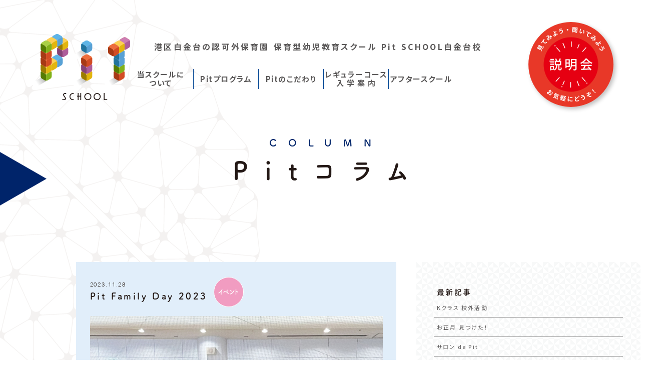

--- FILE ---
content_type: text/html; charset=UTF-8
request_url: https://www.pitschool.jp/column/744/
body_size: 12051
content:
<!DOCTYPE html>
<html lang="ja">
  <head>
    <meta charset="utf-8"/>
    <meta name="format-detection" content="telephone=no"/>
	<meta name="thumbnail" content="https://www.pitschool.jp/pit_thumbnail.png" />
	  
	<script>(function(w,d,s,l,i){w[l]=w[l]||[];w[l].push({'gtm.start':
new Date().getTime(),event:'gtm.js'});var f=d.getElementsByTagName(s)[0],
j=d.createElement(s),dl=l!='dataLayer'?'&l='+l:'';j.async=true;j.src=
'https://www.googletagmanager.com/gtm.js?id='+i+dl;f.parentNode.insertBefore(j,f);
})(window,document,'script','dataLayer','GTM-NWDRW9LM');</script>
	  
<!-- End Google Tag Manager -->
	<!--
	  <PageMap>
		<DataObject type="thumbnail">
		  <Attribute name="src" value="https://www.pitschool.jp/pit_thumbnail.png"/>
		  <Attribute name="width" value="120"/>
		  <Attribute name="height" value="120"/>
		</DataObject>
	  </PageMap>
	-->

    <meta name="viewport" content="width=device-width, initial-scale=1, user-scalable=no"/><script>
      (function(d) {
        var config = {
          kitId: 'jno3hoc',
          scriptTimeout: 3000,
          async: true
        },
        h=d.documentElement,t=setTimeout(function(){h.className=h.className.replace(/\bwf-loading\b/g,"")+" wf-inactive";},config.scriptTimeout),tk=d.createElement("script"),f=false,s=d.getElementsByTagName("script")[0],a;h.className+=" wf-loading";tk.src='https://use.typekit.net/'+config.kitId+'.js';tk.async=true;tk.onload=tk.onreadystatechange=function(){a=this.readyState;if(f||a&&a!="complete"&&a!="loaded")return;f=true;clearTimeout(t);try{Typekit.load(config)}catch(e){}};s.parentNode.insertBefore(tk,s)
      })(document);
    </script>
    <link rel="stylesheet" href="/assets/css/shared.css"/>
    <link rel="stylesheet" href="/assets/css/add-style.css">
    
    <!-- Global site tag (gtag.js) - Google Analytics -->
    <script async src="https://www.googletagmanager.com/gtag/js?id=UA-140696386-1"></script>
    <script>
      window.dataLayer = window.dataLayer || [];
      function gtag(){dataLayer.push(arguments);}
      gtag('js', new Date());

      gtag('config', 'UA-140696386-1');
    </script>

    <!-- Google Tag Manager -->
    <script>(function(w,d,s,l,i){w[l]=w[l]||[];w[l].push({'gtm.start':
    new Date().getTime(),event:'gtm.js'});var f=d.getElementsByTagName(s)[0],
    j=d.createElement(s),dl=l!='dataLayer'?'&l='+l:'';j.async=true;j.src=
    'https://www.googletagmanager.com/gtm.js?id='+i+dl;f.parentNode.insertBefore(j,f);
    })(window,document,'script','dataLayer','GTM-M46BPP7');</script>
    <!-- End Google Tag Manager -->

<title>Pit Family Day 2023 | 港区白金台の認可外保育園はPit SCHOOL</title>

		<!-- All in One SEO 4.3.4.1 - aioseo.com -->
		<meta name="description" content="～ 元「アスリート＆慶應の先生」によるスペシャル指導 ～ Pitスクールの2大イベントの一つ「ファミリーデイ」" />
		<meta name="robots" content="max-image-preview:large" />
		<link rel="canonical" href="https://www.pitschool.jp/column/744/" />
		<meta name="generator" content="All in One SEO (AIOSEO) 4.3.4.1 " />
		<meta property="og:locale" content="ja_JP" />
		<meta property="og:site_name" content="港区白金台の認可外保育園はPit SCHOOL |" />
		<meta property="og:type" content="article" />
		<meta property="og:title" content="Pit Family Day 2023 | 港区白金台の認可外保育園はPit SCHOOL" />
		<meta property="og:description" content="～ 元「アスリート＆慶應の先生」によるスペシャル指導 ～ Pitスクールの2大イベントの一つ「ファミリーデイ」" />
		<meta property="og:url" content="https://www.pitschool.jp/column/744/" />
		<meta property="article:published_time" content="2023-11-28T08:43:51+00:00" />
		<meta property="article:modified_time" content="2023-11-28T08:46:46+00:00" />
		<meta name="twitter:card" content="summary_large_image" />
		<meta name="twitter:title" content="Pit Family Day 2023 | 港区白金台の認可外保育園はPit SCHOOL" />
		<meta name="twitter:description" content="～ 元「アスリート＆慶應の先生」によるスペシャル指導 ～ Pitスクールの2大イベントの一つ「ファミリーデイ」" />
		<script type="application/ld+json" class="aioseo-schema">
			{"@context":"https:\/\/schema.org","@graph":[{"@type":"BreadcrumbList","@id":"https:\/\/www.pitschool.jp\/column\/744\/#breadcrumblist","itemListElement":[{"@type":"ListItem","@id":"https:\/\/www.pitschool.jp\/#listItem","position":1,"item":{"@type":"WebPage","@id":"https:\/\/www.pitschool.jp\/","name":"\u30db\u30fc\u30e0","description":"\u6771\u4eac\u90fd\u6e2f\u533a\u767d\u91d1\u53f0\u306e\u4fdd\u80b2\u5712Pit SCHOOL\u767d\u91d1\u53f0\u6821\uff08\u8a8d\u53ef\u5916\u4fdd\u80b2\u5712\uff09\u3067\u3059\u3002\u5b50\u3069\u3082\u305f\u3061\u304c\u81ea\u3089\u7acb\u3061\u3001\u81ea\u3089\u611f\u3058\u3001\u81ea\u3089\u8003\u3048\u3066\u3001\u591a\u304f\u306e\u3053\u3068\u306b\u30c1\u30e3\u30ec\u30f3\u30b8\u3092\u3057\u3066\u672a\u6765\u3092\u80b2\u3093\u3067\u3044\u304f\u3001\u30d7\u30ec\u30b4\u30fc\u30eb\u30c7\u30f3\u30a8\u30a4\u30b8\u306e\u305f\u3081\u306e\u4fdd\u80b2\u578b\u5e7c\u5150\u6559\u80b2\u30b9\u30af\u30fc\u30eb\u300cPit\u30b9\u30af\u30fc\u30eb\u300d\u306e\u30b5\u30a4\u30c8\u3002","url":"https:\/\/www.pitschool.jp\/"},"nextItem":"https:\/\/www.pitschool.jp\/column\/744\/#listItem"},{"@type":"ListItem","@id":"https:\/\/www.pitschool.jp\/column\/744\/#listItem","position":2,"item":{"@type":"WebPage","@id":"https:\/\/www.pitschool.jp\/column\/744\/","name":"Pit Family Day 2023","description":"\uff5e \u5143\u300c\u30a2\u30b9\u30ea\u30fc\u30c8\uff06\u6176\u61c9\u306e\u5148\u751f\u300d\u306b\u3088\u308b\u30b9\u30da\u30b7\u30e3\u30eb\u6307\u5c0e \uff5e Pit\u30b9\u30af\u30fc\u30eb\u306e2\u5927\u30a4\u30d9\u30f3\u30c8\u306e\u4e00\u3064\u300c\u30d5\u30a1\u30df\u30ea\u30fc\u30c7\u30a4\u300d","url":"https:\/\/www.pitschool.jp\/column\/744\/"},"previousItem":"https:\/\/www.pitschool.jp\/#listItem"}]},{"@type":"Organization","@id":"https:\/\/www.pitschool.jp\/#organization","name":"\u767d\u91d1\u53f0\u306e\u4fdd\u80b2\u5712Pit SCHOOL\uff5c\u8a8d\u53ef\u5916\u4fdd\u80b2\u578b\u5e7c\u5150\u6559\u80b2\u30b9\u30af\u30fc\u30eb","url":"https:\/\/www.pitschool.jp\/"},{"@type":"Person","@id":"https:\/\/www.pitschool.jp\/author\/pit-editor\/#author","url":"https:\/\/www.pitschool.jp\/author\/pit-editor\/","name":"pit-editor","image":{"@type":"ImageObject","@id":"https:\/\/www.pitschool.jp\/column\/744\/#authorImage","url":"https:\/\/secure.gravatar.com\/avatar\/cccaaaccf6d86ebe7d231a0450c08c8b7dc9e63bacc124635fe15252a478d3b0?s=96&d=mm&r=g","width":96,"height":96,"caption":"pit-editor"}},{"@type":"WebPage","@id":"https:\/\/www.pitschool.jp\/column\/744\/#webpage","url":"https:\/\/www.pitschool.jp\/column\/744\/","name":"Pit Family Day 2023 | \u6e2f\u533a\u767d\u91d1\u53f0\u306e\u8a8d\u53ef\u5916\u4fdd\u80b2\u5712\u306fPit SCHOOL","description":"\uff5e \u5143\u300c\u30a2\u30b9\u30ea\u30fc\u30c8\uff06\u6176\u61c9\u306e\u5148\u751f\u300d\u306b\u3088\u308b\u30b9\u30da\u30b7\u30e3\u30eb\u6307\u5c0e \uff5e Pit\u30b9\u30af\u30fc\u30eb\u306e2\u5927\u30a4\u30d9\u30f3\u30c8\u306e\u4e00\u3064\u300c\u30d5\u30a1\u30df\u30ea\u30fc\u30c7\u30a4\u300d","inLanguage":"ja","isPartOf":{"@id":"https:\/\/www.pitschool.jp\/#website"},"breadcrumb":{"@id":"https:\/\/www.pitschool.jp\/column\/744\/#breadcrumblist"},"author":{"@id":"https:\/\/www.pitschool.jp\/author\/pit-editor\/#author"},"creator":{"@id":"https:\/\/www.pitschool.jp\/author\/pit-editor\/#author"},"image":{"@type":"ImageObject","url":"https:\/\/www.pitschool.jp\/wp-pit\/wp-content\/uploads\/2023\/11\/IMG_2823.jpg","@id":"https:\/\/www.pitschool.jp\/#mainImage","width":1913,"height":1949},"primaryImageOfPage":{"@id":"https:\/\/www.pitschool.jp\/column\/744\/#mainImage"},"datePublished":"2023-11-28T08:43:51+09:00","dateModified":"2023-11-28T08:46:46+09:00"},{"@type":"WebSite","@id":"https:\/\/www.pitschool.jp\/#website","url":"https:\/\/www.pitschool.jp\/","name":"\u6e2f\u533a\u767d\u91d1\u53f0\u306e\u8a8d\u53ef\u5916\u4fdd\u80b2\u5712\u306fPit SCHOOL","inLanguage":"ja","publisher":{"@id":"https:\/\/www.pitschool.jp\/#organization"}}]}
		</script>
		<!-- All in One SEO -->

<link rel="alternate" type="application/rss+xml" title="港区白金台の認可外保育園はPit SCHOOL &raquo; フィード" href="https://www.pitschool.jp/feed/" />
<link rel="alternate" type="application/rss+xml" title="港区白金台の認可外保育園はPit SCHOOL &raquo; コメントフィード" href="https://www.pitschool.jp/comments/feed/" />
<link rel="alternate" title="oEmbed (JSON)" type="application/json+oembed" href="https://www.pitschool.jp/wp-json/oembed/1.0/embed?url=https%3A%2F%2Fwww.pitschool.jp%2Fcolumn%2F744%2F" />
<link rel="alternate" title="oEmbed (XML)" type="text/xml+oembed" href="https://www.pitschool.jp/wp-json/oembed/1.0/embed?url=https%3A%2F%2Fwww.pitschool.jp%2Fcolumn%2F744%2F&#038;format=xml" />
<style id='wp-img-auto-sizes-contain-inline-css'>
img:is([sizes=auto i],[sizes^="auto," i]){contain-intrinsic-size:3000px 1500px}
/*# sourceURL=wp-img-auto-sizes-contain-inline-css */
</style>
<style id='wp-emoji-styles-inline-css'>

	img.wp-smiley, img.emoji {
		display: inline !important;
		border: none !important;
		box-shadow: none !important;
		height: 1em !important;
		width: 1em !important;
		margin: 0 0.07em !important;
		vertical-align: -0.1em !important;
		background: none !important;
		padding: 0 !important;
	}
/*# sourceURL=wp-emoji-styles-inline-css */
</style>
<style id='wp-block-library-inline-css'>
:root{--wp-block-synced-color:#7a00df;--wp-block-synced-color--rgb:122,0,223;--wp-bound-block-color:var(--wp-block-synced-color);--wp-editor-canvas-background:#ddd;--wp-admin-theme-color:#007cba;--wp-admin-theme-color--rgb:0,124,186;--wp-admin-theme-color-darker-10:#006ba1;--wp-admin-theme-color-darker-10--rgb:0,107,160.5;--wp-admin-theme-color-darker-20:#005a87;--wp-admin-theme-color-darker-20--rgb:0,90,135;--wp-admin-border-width-focus:2px}@media (min-resolution:192dpi){:root{--wp-admin-border-width-focus:1.5px}}.wp-element-button{cursor:pointer}:root .has-very-light-gray-background-color{background-color:#eee}:root .has-very-dark-gray-background-color{background-color:#313131}:root .has-very-light-gray-color{color:#eee}:root .has-very-dark-gray-color{color:#313131}:root .has-vivid-green-cyan-to-vivid-cyan-blue-gradient-background{background:linear-gradient(135deg,#00d084,#0693e3)}:root .has-purple-crush-gradient-background{background:linear-gradient(135deg,#34e2e4,#4721fb 50%,#ab1dfe)}:root .has-hazy-dawn-gradient-background{background:linear-gradient(135deg,#faaca8,#dad0ec)}:root .has-subdued-olive-gradient-background{background:linear-gradient(135deg,#fafae1,#67a671)}:root .has-atomic-cream-gradient-background{background:linear-gradient(135deg,#fdd79a,#004a59)}:root .has-nightshade-gradient-background{background:linear-gradient(135deg,#330968,#31cdcf)}:root .has-midnight-gradient-background{background:linear-gradient(135deg,#020381,#2874fc)}:root{--wp--preset--font-size--normal:16px;--wp--preset--font-size--huge:42px}.has-regular-font-size{font-size:1em}.has-larger-font-size{font-size:2.625em}.has-normal-font-size{font-size:var(--wp--preset--font-size--normal)}.has-huge-font-size{font-size:var(--wp--preset--font-size--huge)}.has-text-align-center{text-align:center}.has-text-align-left{text-align:left}.has-text-align-right{text-align:right}.has-fit-text{white-space:nowrap!important}#end-resizable-editor-section{display:none}.aligncenter{clear:both}.items-justified-left{justify-content:flex-start}.items-justified-center{justify-content:center}.items-justified-right{justify-content:flex-end}.items-justified-space-between{justify-content:space-between}.screen-reader-text{border:0;clip-path:inset(50%);height:1px;margin:-1px;overflow:hidden;padding:0;position:absolute;width:1px;word-wrap:normal!important}.screen-reader-text:focus{background-color:#ddd;clip-path:none;color:#444;display:block;font-size:1em;height:auto;left:5px;line-height:normal;padding:15px 23px 14px;text-decoration:none;top:5px;width:auto;z-index:100000}html :where(.has-border-color){border-style:solid}html :where([style*=border-top-color]){border-top-style:solid}html :where([style*=border-right-color]){border-right-style:solid}html :where([style*=border-bottom-color]){border-bottom-style:solid}html :where([style*=border-left-color]){border-left-style:solid}html :where([style*=border-width]){border-style:solid}html :where([style*=border-top-width]){border-top-style:solid}html :where([style*=border-right-width]){border-right-style:solid}html :where([style*=border-bottom-width]){border-bottom-style:solid}html :where([style*=border-left-width]){border-left-style:solid}html :where(img[class*=wp-image-]){height:auto;max-width:100%}:where(figure){margin:0 0 1em}html :where(.is-position-sticky){--wp-admin--admin-bar--position-offset:var(--wp-admin--admin-bar--height,0px)}@media screen and (max-width:600px){html :where(.is-position-sticky){--wp-admin--admin-bar--position-offset:0px}}

/*# sourceURL=wp-block-library-inline-css */
</style><style id='global-styles-inline-css'>
:root{--wp--preset--aspect-ratio--square: 1;--wp--preset--aspect-ratio--4-3: 4/3;--wp--preset--aspect-ratio--3-4: 3/4;--wp--preset--aspect-ratio--3-2: 3/2;--wp--preset--aspect-ratio--2-3: 2/3;--wp--preset--aspect-ratio--16-9: 16/9;--wp--preset--aspect-ratio--9-16: 9/16;--wp--preset--color--black: #000000;--wp--preset--color--cyan-bluish-gray: #abb8c3;--wp--preset--color--white: #FFF;--wp--preset--color--pale-pink: #f78da7;--wp--preset--color--vivid-red: #cf2e2e;--wp--preset--color--luminous-vivid-orange: #ff6900;--wp--preset--color--luminous-vivid-amber: #fcb900;--wp--preset--color--light-green-cyan: #7bdcb5;--wp--preset--color--vivid-green-cyan: #00d084;--wp--preset--color--pale-cyan-blue: #8ed1fc;--wp--preset--color--vivid-cyan-blue: #0693e3;--wp--preset--color--vivid-purple: #9b51e0;--wp--preset--color--primary: #0073a8;--wp--preset--color--secondary: #005075;--wp--preset--color--dark-gray: #111;--wp--preset--color--light-gray: #767676;--wp--preset--gradient--vivid-cyan-blue-to-vivid-purple: linear-gradient(135deg,rgb(6,147,227) 0%,rgb(155,81,224) 100%);--wp--preset--gradient--light-green-cyan-to-vivid-green-cyan: linear-gradient(135deg,rgb(122,220,180) 0%,rgb(0,208,130) 100%);--wp--preset--gradient--luminous-vivid-amber-to-luminous-vivid-orange: linear-gradient(135deg,rgb(252,185,0) 0%,rgb(255,105,0) 100%);--wp--preset--gradient--luminous-vivid-orange-to-vivid-red: linear-gradient(135deg,rgb(255,105,0) 0%,rgb(207,46,46) 100%);--wp--preset--gradient--very-light-gray-to-cyan-bluish-gray: linear-gradient(135deg,rgb(238,238,238) 0%,rgb(169,184,195) 100%);--wp--preset--gradient--cool-to-warm-spectrum: linear-gradient(135deg,rgb(74,234,220) 0%,rgb(151,120,209) 20%,rgb(207,42,186) 40%,rgb(238,44,130) 60%,rgb(251,105,98) 80%,rgb(254,248,76) 100%);--wp--preset--gradient--blush-light-purple: linear-gradient(135deg,rgb(255,206,236) 0%,rgb(152,150,240) 100%);--wp--preset--gradient--blush-bordeaux: linear-gradient(135deg,rgb(254,205,165) 0%,rgb(254,45,45) 50%,rgb(107,0,62) 100%);--wp--preset--gradient--luminous-dusk: linear-gradient(135deg,rgb(255,203,112) 0%,rgb(199,81,192) 50%,rgb(65,88,208) 100%);--wp--preset--gradient--pale-ocean: linear-gradient(135deg,rgb(255,245,203) 0%,rgb(182,227,212) 50%,rgb(51,167,181) 100%);--wp--preset--gradient--electric-grass: linear-gradient(135deg,rgb(202,248,128) 0%,rgb(113,206,126) 100%);--wp--preset--gradient--midnight: linear-gradient(135deg,rgb(2,3,129) 0%,rgb(40,116,252) 100%);--wp--preset--font-size--small: 19.5px;--wp--preset--font-size--medium: 20px;--wp--preset--font-size--large: 36.5px;--wp--preset--font-size--x-large: 42px;--wp--preset--font-size--normal: 22px;--wp--preset--font-size--huge: 49.5px;--wp--preset--spacing--20: 0.44rem;--wp--preset--spacing--30: 0.67rem;--wp--preset--spacing--40: 1rem;--wp--preset--spacing--50: 1.5rem;--wp--preset--spacing--60: 2.25rem;--wp--preset--spacing--70: 3.38rem;--wp--preset--spacing--80: 5.06rem;--wp--preset--shadow--natural: 6px 6px 9px rgba(0, 0, 0, 0.2);--wp--preset--shadow--deep: 12px 12px 50px rgba(0, 0, 0, 0.4);--wp--preset--shadow--sharp: 6px 6px 0px rgba(0, 0, 0, 0.2);--wp--preset--shadow--outlined: 6px 6px 0px -3px rgb(255, 255, 255), 6px 6px rgb(0, 0, 0);--wp--preset--shadow--crisp: 6px 6px 0px rgb(0, 0, 0);}:where(.is-layout-flex){gap: 0.5em;}:where(.is-layout-grid){gap: 0.5em;}body .is-layout-flex{display: flex;}.is-layout-flex{flex-wrap: wrap;align-items: center;}.is-layout-flex > :is(*, div){margin: 0;}body .is-layout-grid{display: grid;}.is-layout-grid > :is(*, div){margin: 0;}:where(.wp-block-columns.is-layout-flex){gap: 2em;}:where(.wp-block-columns.is-layout-grid){gap: 2em;}:where(.wp-block-post-template.is-layout-flex){gap: 1.25em;}:where(.wp-block-post-template.is-layout-grid){gap: 1.25em;}.has-black-color{color: var(--wp--preset--color--black) !important;}.has-cyan-bluish-gray-color{color: var(--wp--preset--color--cyan-bluish-gray) !important;}.has-white-color{color: var(--wp--preset--color--white) !important;}.has-pale-pink-color{color: var(--wp--preset--color--pale-pink) !important;}.has-vivid-red-color{color: var(--wp--preset--color--vivid-red) !important;}.has-luminous-vivid-orange-color{color: var(--wp--preset--color--luminous-vivid-orange) !important;}.has-luminous-vivid-amber-color{color: var(--wp--preset--color--luminous-vivid-amber) !important;}.has-light-green-cyan-color{color: var(--wp--preset--color--light-green-cyan) !important;}.has-vivid-green-cyan-color{color: var(--wp--preset--color--vivid-green-cyan) !important;}.has-pale-cyan-blue-color{color: var(--wp--preset--color--pale-cyan-blue) !important;}.has-vivid-cyan-blue-color{color: var(--wp--preset--color--vivid-cyan-blue) !important;}.has-vivid-purple-color{color: var(--wp--preset--color--vivid-purple) !important;}.has-black-background-color{background-color: var(--wp--preset--color--black) !important;}.has-cyan-bluish-gray-background-color{background-color: var(--wp--preset--color--cyan-bluish-gray) !important;}.has-white-background-color{background-color: var(--wp--preset--color--white) !important;}.has-pale-pink-background-color{background-color: var(--wp--preset--color--pale-pink) !important;}.has-vivid-red-background-color{background-color: var(--wp--preset--color--vivid-red) !important;}.has-luminous-vivid-orange-background-color{background-color: var(--wp--preset--color--luminous-vivid-orange) !important;}.has-luminous-vivid-amber-background-color{background-color: var(--wp--preset--color--luminous-vivid-amber) !important;}.has-light-green-cyan-background-color{background-color: var(--wp--preset--color--light-green-cyan) !important;}.has-vivid-green-cyan-background-color{background-color: var(--wp--preset--color--vivid-green-cyan) !important;}.has-pale-cyan-blue-background-color{background-color: var(--wp--preset--color--pale-cyan-blue) !important;}.has-vivid-cyan-blue-background-color{background-color: var(--wp--preset--color--vivid-cyan-blue) !important;}.has-vivid-purple-background-color{background-color: var(--wp--preset--color--vivid-purple) !important;}.has-black-border-color{border-color: var(--wp--preset--color--black) !important;}.has-cyan-bluish-gray-border-color{border-color: var(--wp--preset--color--cyan-bluish-gray) !important;}.has-white-border-color{border-color: var(--wp--preset--color--white) !important;}.has-pale-pink-border-color{border-color: var(--wp--preset--color--pale-pink) !important;}.has-vivid-red-border-color{border-color: var(--wp--preset--color--vivid-red) !important;}.has-luminous-vivid-orange-border-color{border-color: var(--wp--preset--color--luminous-vivid-orange) !important;}.has-luminous-vivid-amber-border-color{border-color: var(--wp--preset--color--luminous-vivid-amber) !important;}.has-light-green-cyan-border-color{border-color: var(--wp--preset--color--light-green-cyan) !important;}.has-vivid-green-cyan-border-color{border-color: var(--wp--preset--color--vivid-green-cyan) !important;}.has-pale-cyan-blue-border-color{border-color: var(--wp--preset--color--pale-cyan-blue) !important;}.has-vivid-cyan-blue-border-color{border-color: var(--wp--preset--color--vivid-cyan-blue) !important;}.has-vivid-purple-border-color{border-color: var(--wp--preset--color--vivid-purple) !important;}.has-vivid-cyan-blue-to-vivid-purple-gradient-background{background: var(--wp--preset--gradient--vivid-cyan-blue-to-vivid-purple) !important;}.has-light-green-cyan-to-vivid-green-cyan-gradient-background{background: var(--wp--preset--gradient--light-green-cyan-to-vivid-green-cyan) !important;}.has-luminous-vivid-amber-to-luminous-vivid-orange-gradient-background{background: var(--wp--preset--gradient--luminous-vivid-amber-to-luminous-vivid-orange) !important;}.has-luminous-vivid-orange-to-vivid-red-gradient-background{background: var(--wp--preset--gradient--luminous-vivid-orange-to-vivid-red) !important;}.has-very-light-gray-to-cyan-bluish-gray-gradient-background{background: var(--wp--preset--gradient--very-light-gray-to-cyan-bluish-gray) !important;}.has-cool-to-warm-spectrum-gradient-background{background: var(--wp--preset--gradient--cool-to-warm-spectrum) !important;}.has-blush-light-purple-gradient-background{background: var(--wp--preset--gradient--blush-light-purple) !important;}.has-blush-bordeaux-gradient-background{background: var(--wp--preset--gradient--blush-bordeaux) !important;}.has-luminous-dusk-gradient-background{background: var(--wp--preset--gradient--luminous-dusk) !important;}.has-pale-ocean-gradient-background{background: var(--wp--preset--gradient--pale-ocean) !important;}.has-electric-grass-gradient-background{background: var(--wp--preset--gradient--electric-grass) !important;}.has-midnight-gradient-background{background: var(--wp--preset--gradient--midnight) !important;}.has-small-font-size{font-size: var(--wp--preset--font-size--small) !important;}.has-medium-font-size{font-size: var(--wp--preset--font-size--medium) !important;}.has-large-font-size{font-size: var(--wp--preset--font-size--large) !important;}.has-x-large-font-size{font-size: var(--wp--preset--font-size--x-large) !important;}
/*# sourceURL=global-styles-inline-css */
</style>

<style id='classic-theme-styles-inline-css'>
/*! This file is auto-generated */
.wp-block-button__link{color:#fff;background-color:#32373c;border-radius:9999px;box-shadow:none;text-decoration:none;padding:calc(.667em + 2px) calc(1.333em + 2px);font-size:1.125em}.wp-block-file__button{background:#32373c;color:#fff;text-decoration:none}
/*# sourceURL=/wp-includes/css/classic-themes.min.css */
</style>
<link rel='stylesheet' id='twentynineteen-style-css' href='https://www.pitschool.jp/wp-pit/wp-content/themes/pitschool2024/style.css?ver=1' media='all' />
<link rel='stylesheet' id='twentynineteen-print-style-css' href='https://www.pitschool.jp/wp-pit/wp-content/themes/pitschool2024/print.css?ver=1' media='print' />
<link rel="https://api.w.org/" href="https://www.pitschool.jp/wp-json/" /><link rel="alternate" title="JSON" type="application/json" href="https://www.pitschool.jp/wp-json/wp/v2/column/744" />  </head>
  <body>
	  <!-- Google Tag Manager (noscript) -->
<noscript><iframe src="https://www.googletagmanager.com/ns.html?id=GTM-NWDRW9LM"
height="0" width="0" style="display:none;visibility:hidden"></iframe></noscript>
<!-- End Google Tag Manager (noscript) -->
	  
		<i class="fixed-net"><img src="/assets/img/shared/header-net.svg" width="837" alt=""/></i>
    <div class="wrapper" id="wrapper">
  	
	  <header class="site-header"><a class="site-header__logo" href="https://www.pitschool.jp">
          <picture>
            <source media="(min-width:768.1px)" srcset="/assets/img/shared/logo.svg"/><img src="/assets/img/shared/logo-mobile.svg" alt="PIT school"/>
          </picture></a>
        <div class="site-header__middle">
          <p class="site-header__copy"><span>港区白金台の認可外保育園</span><span>保育型幼児教育スクール</span><span>Pit SCHOOL白金台校</span></p>
          <ul class="site-header__menu">
              <li>
                <a href="https://www.pitschool.jp/aboutus/" aria-controls="submenuAbout" class="subnavControls">当スクールに<br/>ついて</a>
                <ul class="pc-submenu" id="submenuAbout">
                  <li class="pc-submenu__item"><a class="pc-submenu__link" href="https://www.pitschool.jp/brain/"><span>Brain Training</span><i class="fas fa-chevron-right"></i></a></li>
                  <li class="pc-submenu__item"><a class="pc-submenu__link" href="https://www.pitschool.jp/column/"><span>Pitコラム</span><i class="fas fa-chevron-right"></i></a></li>
                  <li class="pc-submenu__item"><a class="pc-submenu__link" href="https://www.pitschool.jp/news/"><span>お知らせ</span><i class="fas fa-chevron-right"></i></a></li>
                  <li class="pc-submenu__item"><a class="pc-submenu__link" href="https://www.pitschool.jp/access/"><span>アクセス・スクール概要</span><i class="fas fa-chevron-right"></i></a></li>
                  <li class="pc-submenu__item"><a class="pc-submenu__link" href="https://www.pitschool.jp/rentalhall/"><span>レンタルホール</span><i class="fas fa-chevron-right"></i></a></li>
                </ul>
              </li>
              <li>
                <span aria-controls="submenuProgram" class="subnavControls">Pitプログラム</span>
                <ul class="pc-submenu" id="submenuProgram">
                  <li class="pc-submenu__item"><a class="pc-submenu__link" href="https://www.pitschool.jp/lesson/"><span>レッスン</span><i class="fas fa-chevron-right"></i></a></li>
                  <li class="pc-submenu__item"><a class="pc-submenu__link" href="https://www.pitschool.jp/childcare/"><span>保育</span><i class="fas fa-chevron-right"></i></a></li>
                </ul>
              </li>
              <li>
                <span aria-controls="submenuKodawari" class="subnavControls">Pitのこだわり</span>
                <ul class="pc-submenu" id="submenuKodawari">
                <li class="pc-submenu__item"><a class="pc-submenu__link" href="https://www.pitschool.jp/teams"><span>ひとびと</span><i class="fas fa-chevron-right"></i></a></li>
                  <li class="pc-submenu__item"><a class="pc-submenu__link" href="https://www.pitschool.jp/opportunity"><span>食・環境</span><i class="fas fa-chevron-right"></i></a></li>
                </ul>
              </li>
            <li>
                <a href="https://www.pitschool.jp/admission/" aria-controls="submenuGuide" class="subnavControls">レギュラーコース<br>入 学 案 内</a>
                <ul class="pc-submenu" id="submenuGuide">
                  <li class="pc-submenu__item"><a class="pc-submenu__link" href="https://www.pitschool.jp/faq"><span>よくある質問</span><i class="fas fa-chevron-right"></i></a></li>
                  <li class="pc-submenu__item"><a class="pc-submenu__link" href="https://www.pitschool.jp/contact"><span>お問い合わせ</span><i class="fas fa-chevron-right"></i></a></li>
                </ul>
            </li>
            <!-- <li><a href="https://www.pitschool.jp/pre-kinderschool/">Pre-Kinder<br>School</a></li> -->
            <li><a href="https://www.pitschool.jp/support/">アフタースクール</a></li>
          </ul>
        </div>
                  <a class="site-header__orientation" href="https://www.pitschool.jp/orientation/"><img src="/assets/img/shared/banner-orientation.svg" alt="見てみよう・聞いてみよう 説明会 お気軽にどうぞ"/></a>
        
        <button class="menubutton" id="navToggleButton"><i class="menubutton__bartop"></i><i class="menubutton__barmiddle"></i><i class="menubutton__barbottom"></i></button>
      </header>

	
<nav class="mobile-nav">
  <div class="mobile-nav__inner">
    <ul class="mobile-menu">
      <li class="mobile-menu__item"><a class="mobile-menu__link" href="https://www.pitschool.jp/aboutus/"><i class="fas fa-caret-right"></i><span>当スクールについて</span></a>
        <ul class="mobile-submenu">
          <li class="mobile-submenu__item"><a class="mobile-submenu__link" href="https://www.pitschool.jp/aboutus/"><span>当スクールについて</span><i class="fas fa-chevron-right"></i></a></li>
          <li class="mobile-submenu__item"><a class="mobile-submenu__link" href="https://www.pitschool.jp/aboutus/#basic-approach"><span>Pit schoolの想い</span><i class="fas fa-chevron-right"></i></a></li>
          <li class="mobile-submenu__item"><a class="mobile-submenu__link" href="https://www.pitschool.jp/brain/"><span>Brain Training</span><i class="fas fa-chevron-right"></i></a></li>
          <li class="mobile-submenu__item"><a class="mobile-submenu__link" href="https://www.pitschool.jp/column/"><span>Pitコラム</span><i class="fas fa-chevron-right"></i></a></li>
          <li class="mobile-submenu__item"><a class="mobile-submenu__link" href="https://www.pitschool.jp/news/"><span>お知らせ</span><i class="fas fa-chevron-right"></i></a></li>
          <li class="mobile-submenu__item"><a class="mobile-submenu__link" href="https://www.pitschool.jp/access/"><span>アクセス・スクール概要</span><i class="fas fa-chevron-right"></i></a></li>
          <li class="mobile-submenu__item"><a class="mobile-submenu__link" href="https://www.pitschool.jp/rentalhall/"><span>レンタルホール</span><i class="fas fa-chevron-right"></i></a></li>
        </ul>
      </li>
    </ul>
    <ul class="mobile-menu">
      <li class="mobile-menu__item"><span class="mobile-menu__link"><i class="fas fa-caret-right"></i><span>Pitプログラム</span></span>
        <ul class="mobile-submenu">
          <li class="mobile-submenu__item"><a class="mobile-submenu__link" href="https://www.pitschool.jp/lesson/"><span>レッスン</span><i class="fas fa-chevron-right"></i></a></li>
          <li class="mobile-submenu__item"><a class="mobile-submenu__link" href="https://www.pitschool.jp/childcare/"><span>保育</span><i class="fas fa-chevron-right"></i></a></li>
        </ul>
      </li>
    </ul>
    <ul class="mobile-menu">
      <li class="mobile-menu__item"><span class="mobile-menu__link"><i class="fas fa-caret-right"></i><span>Pitのこだわり</span></span>
        <ul class="mobile-submenu">
          <li class="mobile-submenu__item"><a class="mobile-submenu__link" href="https://www.pitschool.jp/teams/"><span>ひとびと</span><i class="fas fa-chevron-right"></i></a></li>
          <li class="mobile-submenu__item"><a class="mobile-submenu__link" href="https://www.pitschool.jp/opportunity/"><span>食・環境</span><i class="fas fa-chevron-right"></i></a></li>
        </ul>
      </li>
    </ul>
    <ul class="mobile-menu">
      <li class="mobile-menu__item"><a class="mobile-menu__link" href="https://www.pitschool.jp/admission/"><i class="fas fa-caret-right"></i><span>レギュラーコース入学案内</span></a></li>
	  <!-- <li class="mobile-menu__item"><a class="mobile-menu__link" href="https://www.pitschool.jp/pre-kinderschool/"><i class="fas fa-caret-right"></i><span>Pre-Kinder School</span></a></li> -->
      <li class="mobile-menu__item"><a class="mobile-menu__link" href="https://www.pitschool.jp/support/"><i class="fas fa-caret-right"></i><span>アフタースクール</span></a></li>
      <li class="mobile-menu__item"><a class="mobile-menu__link" href="https://www.pitschool.jp/faq/"><i class="fas fa-caret-right"></i><span>よくあるご質問</span></a></li>
      <li class="mobile-menu__item"><a class="mobile-menu__link" href="https://www.pitschool.jp/orientation/"><i class="fas fa-caret-right"></i><span>説明会申し込み</span></a></li>
      <li class="mobile-menu__item"><a class="mobile-menu__link" href="https://www.pitschool.jp/contact/"><i class="fas fa-caret-right"></i><span>問い合わせフォーム</span></a></li>
      <li class="mobile-menu__item"><a class="mobile-menu__link" href="https://www.pitschool.jp/recruit/"><i class="fas fa-caret-right"></i><span>採用情報</span></a></li>
      <li class="mobile-menu__item"><a class="mobile-menu__link" href="https://www.pitschool.jp/company/"><i class="fas fa-caret-right"></i><span>運営会社・プライバシーポリシー</span></a></li>
      <li class="mobile-menu__item"><a class="mobile-menu__link" href="https://www.pitschool.jp/rentalhall/"><i class="fas fa-caret-right"></i><span>レンタルホール</span></a></li>
    </ul>
  </div>
</nav>
	<main class="main">
        <section class="page-catch section">
          <h1 class="title-t1 scroll-trigger"><span class="title-t1__en">COLUMN</span><span class="title-t1__ja" data-ls="wide">Pitコラム</span></h1>
        </section>
        <section class="column-single">
          <div class="column-single__container">
            <article class="column-single__main news-post">
              <div class="column-single__in">
                <div class="column-single__header">
                  <div class="column-single__header--content"><small class="column-single__date">2023.11.28</small>
                    <h1 class="column-single__title">Pit Family Day 2023</h1>
                  </div>

				    					<i class="column-single__category category-event">イベント</i>
					
                </div>
                <figure class="news-post__thumbnail">
				  <img src="https://www.pitschool.jp/wp-pit/wp-content/uploads/2023/11/IMG_2823.jpg" alt="">				</figure>

                <div class="news-post__content">
                  <h4><strong><span style="color: #800000;">～ 元「アスリート＆慶應の先生」によるスペシャル指導 ～</span></strong></h4>
<p><img fetchpriority="high" decoding="async" src="https://www.pitschool.jp/wp-pit/wp-content/uploads/2023/11/0328-300x200.jpg" alt="" width="327" height="218" class="alignnone  wp-image-751" srcset="https://www.pitschool.jp/wp-pit/wp-content/uploads/2023/11/0328-300x200.jpg 300w, https://www.pitschool.jp/wp-pit/wp-content/uploads/2023/11/0328-1024x683.jpg 1024w, https://www.pitschool.jp/wp-pit/wp-content/uploads/2023/11/0328-768x512.jpg 768w, https://www.pitschool.jp/wp-pit/wp-content/uploads/2023/11/0328-1536x1024.jpg 1536w, https://www.pitschool.jp/wp-pit/wp-content/uploads/2023/11/0328-2048x1365.jpg 2048w, https://www.pitschool.jp/wp-pit/wp-content/uploads/2023/11/0328-1568x1045.jpg 1568w" sizes="(max-width: 327px) 100vw, 327px" /></p>
<p>Pitスクールの2大イベントの一つ「ファミリーデイ」が開催されました。<br />
昨年同様に体育館をお借りして　ご家族の皆様と思い切り楽しむイベント<br />
「運動会」と違うのは、運動プログラムの先生以外は　何をするのか当日まで知らないこと。<br />
沢山練習を重ねて　成果を見て頂くことはなく、参加者全員の瞬発力と適合力がポイント。<br />
今回は当スクール代表の三屋裕子が大学時代からの知人で、近年は慶應藤沢（小学生～大学生）の教員で、元バスケットボール全日本エースだった先生がバスケット指導。<br />
もう一つのコートでは元バレーボール五輪メダリストであり、現日本バスケットボール協会の会長である三屋が“シュート”“ゴール”をテーマにしたゲームで盛り上げ。<br />
2人のキラキラアスリート歴を持つ先生たちの　楽しく、息の合った指導に終始場内は熱気に溢れ、参加者からは「楽しかった～～」の声が漏れていました。</p>
<p><img decoding="async" src="https://www.pitschool.jp/wp-pit/wp-content/uploads/2023/11/0243-300x200.jpg" alt="" width="300" height="200" class="alignnone size-medium wp-image-748" srcset="https://www.pitschool.jp/wp-pit/wp-content/uploads/2023/11/0243-300x200.jpg 300w, https://www.pitschool.jp/wp-pit/wp-content/uploads/2023/11/0243-1024x683.jpg 1024w, https://www.pitschool.jp/wp-pit/wp-content/uploads/2023/11/0243-768x512.jpg 768w, https://www.pitschool.jp/wp-pit/wp-content/uploads/2023/11/0243-1536x1025.jpg 1536w, https://www.pitschool.jp/wp-pit/wp-content/uploads/2023/11/0243-2048x1366.jpg 2048w, https://www.pitschool.jp/wp-pit/wp-content/uploads/2023/11/0243-1568x1046.jpg 1568w" sizes="(max-width: 300px) 100vw, 300px" /> <img decoding="async" src="https://www.pitschool.jp/wp-pit/wp-content/uploads/2023/11/IMG_2745-300x187.jpg" alt="" width="321" height="200" class="alignnone  wp-image-749" srcset="https://www.pitschool.jp/wp-pit/wp-content/uploads/2023/11/IMG_2745-300x187.jpg 300w, https://www.pitschool.jp/wp-pit/wp-content/uploads/2023/11/IMG_2745-1024x640.jpg 1024w, https://www.pitschool.jp/wp-pit/wp-content/uploads/2023/11/IMG_2745-768x480.jpg 768w, https://www.pitschool.jp/wp-pit/wp-content/uploads/2023/11/IMG_2745-1536x960.jpg 1536w, https://www.pitschool.jp/wp-pit/wp-content/uploads/2023/11/IMG_2745-2048x1280.jpg 2048w, https://www.pitschool.jp/wp-pit/wp-content/uploads/2023/11/IMG_2745-1568x980.jpg 1568w" sizes="(max-width: 321px) 100vw, 321px" /><img decoding="async" src="https://www.pitschool.jp/wp-pit/wp-content/uploads/2023/11/0239a-300x200.jpg" alt="" width="300" height="200" class="alignnone size-medium wp-image-753" srcset="https://www.pitschool.jp/wp-pit/wp-content/uploads/2023/11/0239a-300x200.jpg 300w, https://www.pitschool.jp/wp-pit/wp-content/uploads/2023/11/0239a-1024x683.jpg 1024w, https://www.pitschool.jp/wp-pit/wp-content/uploads/2023/11/0239a-768x512.jpg 768w, https://www.pitschool.jp/wp-pit/wp-content/uploads/2023/11/0239a-1536x1025.jpg 1536w, https://www.pitschool.jp/wp-pit/wp-content/uploads/2023/11/0239a-2048x1366.jpg 2048w, https://www.pitschool.jp/wp-pit/wp-content/uploads/2023/11/0239a-1568x1046.jpg 1568w" sizes="(max-width: 300px) 100vw, 300px" /><img decoding="async" src="https://www.pitschool.jp/wp-pit/wp-content/uploads/2023/11/0261-300x200.jpg" alt="" width="300" height="200" class="alignnone size-medium wp-image-752" srcset="https://www.pitschool.jp/wp-pit/wp-content/uploads/2023/11/0261-300x200.jpg 300w, https://www.pitschool.jp/wp-pit/wp-content/uploads/2023/11/0261-1024x683.jpg 1024w, https://www.pitschool.jp/wp-pit/wp-content/uploads/2023/11/0261-768x512.jpg 768w, https://www.pitschool.jp/wp-pit/wp-content/uploads/2023/11/0261-1536x1025.jpg 1536w, https://www.pitschool.jp/wp-pit/wp-content/uploads/2023/11/0261-2048x1366.jpg 2048w, https://www.pitschool.jp/wp-pit/wp-content/uploads/2023/11/0261-1568x1046.jpg 1568w" sizes="(max-width: 300px) 100vw, 300px" /><img decoding="async" src="https://www.pitschool.jp/wp-pit/wp-content/uploads/2023/11/0124-200x300.jpg" alt="" width="200" height="300" class="alignnone size-medium wp-image-747" srcset="https://www.pitschool.jp/wp-pit/wp-content/uploads/2023/11/0124-200x300.jpg 200w, https://www.pitschool.jp/wp-pit/wp-content/uploads/2023/11/0124-683x1024.jpg 683w, https://www.pitschool.jp/wp-pit/wp-content/uploads/2023/11/0124-768x1151.jpg 768w, https://www.pitschool.jp/wp-pit/wp-content/uploads/2023/11/0124-1025x1536.jpg 1025w, https://www.pitschool.jp/wp-pit/wp-content/uploads/2023/11/0124-1366x2048.jpg 1366w, https://www.pitschool.jp/wp-pit/wp-content/uploads/2023/11/0124-1568x2351.jpg 1568w, https://www.pitschool.jp/wp-pit/wp-content/uploads/2023/11/0124-scaled.jpg 1708w" sizes="(max-width: 200px) 100vw, 200px" /><img decoding="async" src="https://www.pitschool.jp/wp-pit/wp-content/uploads/2023/11/0154-1-204x300.jpg" alt="" width="204" height="300" class="alignnone size-medium wp-image-746" srcset="https://www.pitschool.jp/wp-pit/wp-content/uploads/2023/11/0154-1-204x300.jpg 204w, https://www.pitschool.jp/wp-pit/wp-content/uploads/2023/11/0154-1-695x1024.jpg 695w, https://www.pitschool.jp/wp-pit/wp-content/uploads/2023/11/0154-1-768x1132.jpg 768w, https://www.pitschool.jp/wp-pit/wp-content/uploads/2023/11/0154-1-1042x1536.jpg 1042w, https://www.pitschool.jp/wp-pit/wp-content/uploads/2023/11/0154-1-1389x2048.jpg 1389w, https://www.pitschool.jp/wp-pit/wp-content/uploads/2023/11/0154-1-1568x2311.jpg 1568w, https://www.pitschool.jp/wp-pit/wp-content/uploads/2023/11/0154-1-scaled.jpg 1737w" sizes="(max-width: 204px) 100vw, 204px" /><img decoding="async" src="https://www.pitschool.jp/wp-pit/wp-content/uploads/2023/11/0074-200x300.jpg" alt="" width="200" height="300" class="alignnone size-medium wp-image-754" srcset="https://www.pitschool.jp/wp-pit/wp-content/uploads/2023/11/0074-200x300.jpg 200w, https://www.pitschool.jp/wp-pit/wp-content/uploads/2023/11/0074-683x1024.jpg 683w, https://www.pitschool.jp/wp-pit/wp-content/uploads/2023/11/0074-768x1151.jpg 768w, https://www.pitschool.jp/wp-pit/wp-content/uploads/2023/11/0074-1025x1536.jpg 1025w, https://www.pitschool.jp/wp-pit/wp-content/uploads/2023/11/0074-1366x2048.jpg 1366w, https://www.pitschool.jp/wp-pit/wp-content/uploads/2023/11/0074-1568x2351.jpg 1568w, https://www.pitschool.jp/wp-pit/wp-content/uploads/2023/11/0074-scaled.jpg 1708w" sizes="(max-width: 200px) 100vw, 200px" /></p>
                </div>


			
                <div class="news-post__pager">
										<a href="https://www.pitschool.jp/column/706/"><i class="far fa-arrow-left-long"></i><span>前の記事へ</span></a>
					
										<a href="https://www.pitschool.jp/column/755/"><span>次の記事へ</span><i class="far fa-arrow-right-long"></i></a>
									</div>

              </div>
            </article>
            <aside class="column-single__aside aside">
			              <h3 class="aside__title" aria-controls="aside-link1">最新記事</h3>
              <div class="aside__links" id="aside-link1">
                <ul class="aside__posts">
				                  <li><a href="https://www.pitschool.jp/column/805/">Kクラス 校外活動</a></li>
                                  <li><a href="https://www.pitschool.jp/column/800/">お正月 見つけた！</a></li>
                                  <li><a href="https://www.pitschool.jp/column/793/">サロン de Pit</a></li>
                                  <li><a href="https://www.pitschool.jp/column/785/">ダンス黒田なつ子先生の１Dayレッスン</a></li>
                                  <li><a href="https://www.pitschool.jp/column/784/">音ライブラリー</a></li>
                                  <li><a href="https://www.pitschool.jp/column/779/">キャンディレイづくり</a></li>
                                  <li><a href="https://www.pitschool.jp/column/755/">内部進学説明会 開催!</a></li>
                                  <li><a href="https://www.pitschool.jp/column/706/">Nap-TimeにNature-Sound起用のお話</a></li>
                                  <li><a href="https://www.pitschool.jp/column/677/">Pitスクールで大人の運動プログラム？</a></li>
                                  <li><a href="https://www.pitschool.jp/column/675/">Pitがヒートアップ！Ⅱ</a></li>
                                </ul>
              </div>
			

              <h3 class="aside__title" aria-controls="aside-link2">カテゴリ</h3>
              <div class="aside__links" id="aside-link2">

                <ul class="aside__archives">
                  	<li class="cat-item cat-item-10"><a href="https://www.pitschool.jp/cat_column/event/">イベント</a> (10)
</li>
	<li class="cat-item cat-item-9"><a href="https://www.pitschool.jp/cat_column/program/">プログラム</a> (1)
</li>
	<li class="cat-item cat-item-12"><a href="https://www.pitschool.jp/cat_column/hoiku/">保育</a> (8)
</li>
	<li class="cat-item cat-item-11"><a href="https://www.pitschool.jp/cat_column/teacher/">先生</a> (10)
</li>
	<li class="cat-item cat-item-13"><a href="https://www.pitschool.jp/cat_column/kyouiku/">教育</a> (4)
</li>
                </ul>

              </div>
              <h3 class="aside__title" aria-controls="aside-link3">月刊アーカイブ</h3>
              <div class="aside__links" id="aside-link3">
                <ul class="aside__archives">
                  	<li><a href='https://www.pitschool.jp/column/date/2024/01/'>2024年1月</a>&nbsp;(1)</li>
	<li><a href='https://www.pitschool.jp/column/date/2023/12/'>2023年12月</a>&nbsp;(5)</li>
	<li><a href='https://www.pitschool.jp/column/date/2023/11/'>2023年11月</a>&nbsp;(2)</li>
	<li><a href='https://www.pitschool.jp/column/date/2023/10/'>2023年10月</a>&nbsp;(1)</li>
	<li><a href='https://www.pitschool.jp/column/date/2023/09/'>2023年9月</a>&nbsp;(4)</li>
	<li><a href='https://www.pitschool.jp/column/date/2023/08/'>2023年8月</a>&nbsp;(2)</li>
	<li><a href='https://www.pitschool.jp/column/date/2023/07/'>2023年7月</a>&nbsp;(8)</li>
	<li><a href='https://www.pitschool.jp/column/date/2023/06/'>2023年6月</a>&nbsp;(2)</li>
	<li><a href='https://www.pitschool.jp/column/date/2023/05/'>2023年5月</a>&nbsp;(2)</li>
	<li><a href='https://www.pitschool.jp/column/date/2022/09/'>2022年9月</a>&nbsp;(2)</li>
                </ul>
              </div>
              <div class="aside__logo"><img src="/assets/img/shared/logo-pit2.svg" alt=""/></div>
            </aside>
          </div>
          <div class="column-single__footer"><a class="button-t1" href="https://www.pitschool.jp/column/">コラム一覧</a></div>
        </section>

		        <section class="column-archives">
          <div class="column-archives__container">
            <div class="column-grid scroll-trigger">

			              <div class="column-card">
                <div class="column-card__header">
                  <div class="column-card__img">
					  <a class="hover-alpha" href="https://www.pitschool.jp/column/805/"><img class="ofi" src="https://www.pitschool.jp/wp-pit/wp-content/uploads/2024/01/IMG_a.jpg" alt=""></a>				  </div>
                </div>
                <div class="column-card__body"><small class="column-card__date">2024.01.05</small>
                  <h3 class="column-card__title"><a class="hover-alpha" href="https://www.pitschool.jp/column/805/">Kクラス 校外活動</a></h3><a class="column-card__more" href="https://www.pitschool.jp/column/805/"><i><img src="/assets/img/shared/arrow-right.svg" alt=""/></i><span>more</span></a>

										<i class="column-card__icon category-event">イベント</i>
					
                </div>
              </div>
			              <div class="column-card">
                <div class="column-card__header">
                  <div class="column-card__img">
					  <a class="hover-alpha" href="https://www.pitschool.jp/column/800/"><img class="ofi" src="https://www.pitschool.jp/wp-pit/wp-content/uploads/2023/12/IMG_4408-scaled.jpg" alt=""></a>				  </div>
                </div>
                <div class="column-card__body"><small class="column-card__date">2023.12.28</small>
                  <h3 class="column-card__title"><a class="hover-alpha" href="https://www.pitschool.jp/column/800/">お正月 見つけた！</a></h3><a class="column-card__more" href="https://www.pitschool.jp/column/800/"><i><img src="/assets/img/shared/arrow-right.svg" alt=""/></i><span>more</span></a>

										<i class="column-card__icon category-hoiku">保育</i>
					
                </div>
              </div>
			              <div class="column-card">
                <div class="column-card__header">
                  <div class="column-card__img">
					  <a class="hover-alpha" href="https://www.pitschool.jp/column/793/"><img class="ofi" src="https://www.pitschool.jp/wp-pit/wp-content/uploads/2023/12/サロン⑤-scaled.jpg" alt=""></a>				  </div>
                </div>
                <div class="column-card__body"><small class="column-card__date">2023.12.28</small>
                  <h3 class="column-card__title"><a class="hover-alpha" href="https://www.pitschool.jp/column/793/">サロン de Pit</a></h3><a class="column-card__more" href="https://www.pitschool.jp/column/793/"><i><img src="/assets/img/shared/arrow-right.svg" alt=""/></i><span>more</span></a>

										<i class="column-card__icon category-event">イベント</i>
					
                </div>
              </div>
			              <div class="column-card">
                <div class="column-card__header">
                  <div class="column-card__img">
					  <a class="hover-alpha" href="https://www.pitschool.jp/column/785/"><img class="ofi" src="https://www.pitschool.jp/wp-pit/wp-content/uploads/2023/12/ダンス①.jpg" alt=""></a>				  </div>
                </div>
                <div class="column-card__body"><small class="column-card__date">2023.12.24</small>
                  <h3 class="column-card__title"><a class="hover-alpha" href="https://www.pitschool.jp/column/785/">ダンス黒田なつ子先生の１Dayレッスン</a></h3><a class="column-card__more" href="https://www.pitschool.jp/column/785/"><i><img src="/assets/img/shared/arrow-right.svg" alt=""/></i><span>more</span></a>

										<i class="column-card__icon category-event">イベント</i>
					
                </div>
              </div>
			              <div class="column-card">
                <div class="column-card__header">
                  <div class="column-card__img">
					  <a class="hover-alpha" href="https://www.pitschool.jp/column/784/"><img class="ofi" src="https://www.pitschool.jp/wp-pit/wp-content/uploads/2023/12/音ライブラリーサイト用）.jpg" alt=""></a>				  </div>
                </div>
                <div class="column-card__body"><small class="column-card__date">2023.12.24</small>
                  <h3 class="column-card__title"><a class="hover-alpha" href="https://www.pitschool.jp/column/784/">音ライブラリー</a></h3><a class="column-card__more" href="https://www.pitschool.jp/column/784/"><i><img src="/assets/img/shared/arrow-right.svg" alt=""/></i><span>more</span></a>

										<i class="column-card__icon category-hoiku">保育</i>
					
                </div>
              </div>
			              <div class="column-card">
                <div class="column-card__header">
                  <div class="column-card__img">
					  <a class="hover-alpha" href="https://www.pitschool.jp/column/779/"><img class="ofi" src="https://www.pitschool.jp/wp-pit/wp-content/uploads/2023/12/キャンディ1.jpg" alt=""></a>				  </div>
                </div>
                <div class="column-card__body"><small class="column-card__date">2023.12.24</small>
                  <h3 class="column-card__title"><a class="hover-alpha" href="https://www.pitschool.jp/column/779/">キャンディレイづくり</a></h3><a class="column-card__more" href="https://www.pitschool.jp/column/779/"><i><img src="/assets/img/shared/arrow-right.svg" alt=""/></i><span>more</span></a>

										<i class="column-card__icon category-hoiku">保育</i>
					
                </div>
              </div>
			
            </div>
            <div class="column-archives__logo"><img src="/assets/img/shared/logo-pit2.svg" alt=""/></div>
          </div>
        </section>
		
      </main>

<a class="pagetop" href="#wrapper"><img src="/assets/img/shared/button-pagetop.svg" alt="PAGETOP"/></a>
          <div class="fixed-orientationbanner"><a href="https://www.pitschool.jp/orientation/"><img src="/assets/img/shared/banner-orientation.svg" alt="見てみよう・聞いてみよう 説明会 お気軽にどうぞ"/></a></div>
          <footer class="site-footer">
        <div class="site-footer__main">
          <div class="site-footer__container">
            <div class="site-footer__information">
              <div class="site-footer__logo"><img src="/assets/img/shared/logo-footer.svg" width="160" alt="PIT SCHOOL Pre-golden-age Integrated Training School"/></div>
              <div class="site-footer__access">
                <p>〒108-0071<br/>東京都港区白金台2丁目7-5</p><a href="https://www.google.co.jp/maps/place/Pit%E3%82%B9%E3%82%AF%E3%83%BC%E3%83%AB+%E7%99%BD%E9%87%91%E5%8F%B0%E4%BF%9D%E8%82%B2%E5%9C%92/@35.6352412,139.7297491,19z/data=!3m1!4b1!4m5!3m4!1s0x60188b58d3b400c9:0x54411fa07ad6652c!8m2!3d35.6352747!4d139.7303022?hl=ja" taget="_blank">google map</a>
              </div>
            </div>
            <script type="application/ld+json">
            {
            "@context": "http://schema.org",
            "@type": "Corporation",
            "name": "Pit SCHOOL",
            "address": {
            "@type": "PostalAddress",
            "postalCode": "108-0071",
            "addressRegion": "東京都",
            "addressLocality": "港区",
            "streetAddress": "白金台2丁目7-5"
            },
            "telephone": "+81364562335",
            "URL": "https://www.pitschool.jp/"
            }
            </script>
            <div class="site-footer__sitemap">
              <div class="site-footer__sitemap--column1">
                <h2 class="site-footer__link"><a href="https://www.pitschool.jp/">トップ</a></h2>
                <h2 class="site-footer__link"><a href="https://www.pitschool.jp/aboutus/">当スクールについて</a></h2>
                <ul class="site-footer__list">
                  <li><a href="https://www.pitschool.jp/aboutus/">当スクールについて</a></li>
                  <li><a href="https://www.pitschool.jp/aboutus/#basic-approach">Pit Schoolの想い</a></li>
                  <li><a href="https://www.pitschool.jp/brain/">Brain Training</a></li>
                  <li><a href="https://www.pitschool.jp/column/">Pitコラム</a></li>
                  <li><a href="https://www.pitschool.jp/access/">アクセス／スクール概要</a></li>
                </ul>
                <h2 class="site-footer__link">Pitプログラム</h2>
                <ul class="site-footer__list">
                  <li><a href="https://www.pitschool.jp/lesson/">レッスン</a></li>
                  <li><a href="https://www.pitschool.jp/childcare/">保育</a></li>
                </ul>
              </div>
              <div class="site-footer__sitemap--column2">
                <h2 class="site-footer__link">Pitのこだわり</h2>
                <ul class="site-footer__list">
                  <li><a href="https://www.pitschool.jp/teams/">ひとびと</a></li>
                  <li><a href="https://www.pitschool.jp/opportunity/">食育／環境</a></li>
                </ul>
				        <!--<h2 class="site-footer__link"><a href="https://www.pitschool.jp/pre-kinderschool/">Pre-Kinder School</a></h2> -->
                <h2 class="site-footer__link"><a href="https://www.pitschool.jp/support/">学童保育・アフタースクール</a></h2>
              </div>
              <div class="site-footer__sitemap--column3">
                <h2 class="site-footer__link"><a href="https://www.pitschool.jp/admission/">レギュラーコース<br>入学案内</a></h2>
                <ul class="site-footer__list"><li><a href="https://www.pitschool.jp/admission/">入学案内</a></li>
                  <li><a href="https://www.pitschool.jp/faq/">よくあるご質問</a></li>
                  <li><a href="https://www.pitschool.jp/contact/">お問い合わせ</a></li>
                </ul>
                <h2 class="site-footer__link"><a href="https://www.pitschool.jp/orientation/">説明会</a></h2>
              </div>
              <div class="site-footer__sitemap--column4">
                <h2 class="site-footer__link"><a href="https://www.pitschool.jp/news/">お知らせ</a></h2>
                <h2 class="site-footer__link"><a href="https://www.pitschool.jp/recruit/">採用情報</a></h2>
                <h2 class="site-footer__link"><a href="https://www.pitschool.jp/company/">運営会社／<br class="hidden--tablet-up"/>プライバシーポリシー</a></h2>
                <h2 class="site-footer__link">
                  <a href="https://www.pitschool.jp/rentalhall/">
                    レンタルホール
                  </a>
                </h2>
              </div>
              <div class="site-footer__sitemap--column5">
                <div class="site-footer__tel">
                  <p class="site-footer__tel--text1"><span>入学案内・</span><span>見学など</span><span>お問い合わせ</span></p>

				  <p class="site-footer__tel--text2"><a class="site-footer__tel--link" href="mailto:pit@sora-pit.com">pit@sora-pit.com</a></p>
				  <p class="site-footer__tel--text2"><a href="tel:03-6456-2335">03-6456-2335</a></p>
                  <p class="site-footer__tel--text2">電話受付時間：9:00-17:00</p>
                </div>
              </div>
            </div>
            <div class="site-footer__access">
              <p>〒108-0071 東京都港区白金台2丁目7-5</p><a href="https://www.google.co.jp/maps/place/Pit%E3%82%B9%E3%82%AF%E3%83%BC%E3%83%AB+%E7%99%BD%E9%87%91%E5%8F%B0%E4%BF%9D%E8%82%B2%E5%9C%92/@35.6352412,139.7297491,19z/data=!3m1!4b1!4m5!3m4!1s0x60188b58d3b400c9:0x54411fa07ad6652c!8m2!3d35.6352747!4d139.7303022?hl=ja" target="_blank">google map</a>
            </div>
          </div>
        </div>
      </footer><small class="site-footer__copyright">Copyright &copy; 2022<a href="https://www.pitschool.jp/">港区白金台の認可外保育園はPit SCHOOL </a>All Rights Reserved.</small>
    </div>
    <script src="/assets/js/lib.js"></script>
    <script src="/assets/js/script.js"></script>


<script type="speculationrules">
{"prefetch":[{"source":"document","where":{"and":[{"href_matches":"/*"},{"not":{"href_matches":["/wp-pit/wp-*.php","/wp-pit/wp-admin/*","/wp-pit/wp-content/uploads/*","/wp-pit/wp-content/*","/wp-pit/wp-content/plugins/*","/wp-pit/wp-content/themes/pitschool2024/*","/*\\?(.+)"]}},{"not":{"selector_matches":"a[rel~=\"nofollow\"]"}},{"not":{"selector_matches":".no-prefetch, .no-prefetch a"}}]},"eagerness":"conservative"}]}
</script>
	<script>
	/(trident|msie)/i.test(navigator.userAgent)&&document.getElementById&&window.addEventListener&&window.addEventListener("hashchange",function(){var t,e=location.hash.substring(1);/^[A-z0-9_-]+$/.test(e)&&(t=document.getElementById(e))&&(/^(?:a|select|input|button|textarea)$/i.test(t.tagName)||(t.tabIndex=-1),t.focus())},!1);
	</script>
	<script id="wp-emoji-settings" type="application/json">
{"baseUrl":"https://s.w.org/images/core/emoji/17.0.2/72x72/","ext":".png","svgUrl":"https://s.w.org/images/core/emoji/17.0.2/svg/","svgExt":".svg","source":{"concatemoji":"https://www.pitschool.jp/wp-pit/wp-includes/js/wp-emoji-release.min.js?ver=6.9"}}
</script>
<script type="module">
/*! This file is auto-generated */
const a=JSON.parse(document.getElementById("wp-emoji-settings").textContent),o=(window._wpemojiSettings=a,"wpEmojiSettingsSupports"),s=["flag","emoji"];function i(e){try{var t={supportTests:e,timestamp:(new Date).valueOf()};sessionStorage.setItem(o,JSON.stringify(t))}catch(e){}}function c(e,t,n){e.clearRect(0,0,e.canvas.width,e.canvas.height),e.fillText(t,0,0);t=new Uint32Array(e.getImageData(0,0,e.canvas.width,e.canvas.height).data);e.clearRect(0,0,e.canvas.width,e.canvas.height),e.fillText(n,0,0);const a=new Uint32Array(e.getImageData(0,0,e.canvas.width,e.canvas.height).data);return t.every((e,t)=>e===a[t])}function p(e,t){e.clearRect(0,0,e.canvas.width,e.canvas.height),e.fillText(t,0,0);var n=e.getImageData(16,16,1,1);for(let e=0;e<n.data.length;e++)if(0!==n.data[e])return!1;return!0}function u(e,t,n,a){switch(t){case"flag":return n(e,"\ud83c\udff3\ufe0f\u200d\u26a7\ufe0f","\ud83c\udff3\ufe0f\u200b\u26a7\ufe0f")?!1:!n(e,"\ud83c\udde8\ud83c\uddf6","\ud83c\udde8\u200b\ud83c\uddf6")&&!n(e,"\ud83c\udff4\udb40\udc67\udb40\udc62\udb40\udc65\udb40\udc6e\udb40\udc67\udb40\udc7f","\ud83c\udff4\u200b\udb40\udc67\u200b\udb40\udc62\u200b\udb40\udc65\u200b\udb40\udc6e\u200b\udb40\udc67\u200b\udb40\udc7f");case"emoji":return!a(e,"\ud83e\u1fac8")}return!1}function f(e,t,n,a){let r;const o=(r="undefined"!=typeof WorkerGlobalScope&&self instanceof WorkerGlobalScope?new OffscreenCanvas(300,150):document.createElement("canvas")).getContext("2d",{willReadFrequently:!0}),s=(o.textBaseline="top",o.font="600 32px Arial",{});return e.forEach(e=>{s[e]=t(o,e,n,a)}),s}function r(e){var t=document.createElement("script");t.src=e,t.defer=!0,document.head.appendChild(t)}a.supports={everything:!0,everythingExceptFlag:!0},new Promise(t=>{let n=function(){try{var e=JSON.parse(sessionStorage.getItem(o));if("object"==typeof e&&"number"==typeof e.timestamp&&(new Date).valueOf()<e.timestamp+604800&&"object"==typeof e.supportTests)return e.supportTests}catch(e){}return null}();if(!n){if("undefined"!=typeof Worker&&"undefined"!=typeof OffscreenCanvas&&"undefined"!=typeof URL&&URL.createObjectURL&&"undefined"!=typeof Blob)try{var e="postMessage("+f.toString()+"("+[JSON.stringify(s),u.toString(),c.toString(),p.toString()].join(",")+"));",a=new Blob([e],{type:"text/javascript"});const r=new Worker(URL.createObjectURL(a),{name:"wpTestEmojiSupports"});return void(r.onmessage=e=>{i(n=e.data),r.terminate(),t(n)})}catch(e){}i(n=f(s,u,c,p))}t(n)}).then(e=>{for(const n in e)a.supports[n]=e[n],a.supports.everything=a.supports.everything&&a.supports[n],"flag"!==n&&(a.supports.everythingExceptFlag=a.supports.everythingExceptFlag&&a.supports[n]);var t;a.supports.everythingExceptFlag=a.supports.everythingExceptFlag&&!a.supports.flag,a.supports.everything||((t=a.source||{}).concatemoji?r(t.concatemoji):t.wpemoji&&t.twemoji&&(r(t.twemoji),r(t.wpemoji)))});
//# sourceURL=https://www.pitschool.jp/wp-pit/wp-includes/js/wp-emoji-loader.min.js
</script>
  </body>
</html>

--- FILE ---
content_type: text/css
request_url: https://www.pitschool.jp/assets/css/shared.css
body_size: 119695
content:
@charset "UTF-8";
@import url("https://fonts.googleapis.com/css2?family=Noto+Sans+JP:wght@400;500;700&display=swap");
@font-face {
  font-family: "AVANTGA2";
  src: url(../fonts/AVANTGA2.woff);
}
@font-face {
  font-family: "Avenir";
  src: url(../fonts/Avenir-Light.woff);
  font-weight: 300;
}
@font-face {
  font-family: "Avenir";
  src: url(../fonts/Avenir.woff);
  font-weight: 400;
}
@font-face {
  font-family: "Futura";
  src: url(../fonts/FuturaStd-Book.woff);
}
@font-face {
  font-family: "GenShinGothic";
  src: url(../fonts/GenShinGothic-Normal.woff);
  font-weight: 400;
}
@font-face {
  font-family: "GenShinGothic";
  src: url(../fonts/GenShinGothic-Bold.woff);
  font-weight: bold;
}
@font-face {
  font-family: "GenShinGothic";
  src: url(../fonts/GenShinGothic-Monospace-Heavy.woff);
  font-weight: 900;
}
@font-face {
  font-family: "TsukuARdGothic";
  src: url(../fonts/TsukuARdGothic-Regular.woff);
  font-weight: 400;
}
@font-face {
  font-family: "TsukuARdGothic";
  src: url(../fonts/TsukuARdGothic-Bold.woff);
  font-weight: Bold;
}
@font-face {
  font-family: "Font Awesome 6 Duotone";
  font-style: normal;
  font-weight: 900;
  font-display: block;
  src: url("../fonts/fa-duotone-900.woff2") format("woff2"), url("../fonts/fa-duotone-900.woff") format("woff");
}
@font-face {
  font-family: "Font Awesome 6 Pro";
  font-style: normal;
  font-weight: 400;
  font-display: block;
  src: url("../fonts/fa-regular-400.woff2") format("woff2"), url("../fonts/fa-regular-400.woff") format("woff");
}
@font-face {
  font-family: "Font Awesome 6 Pro";
  font-style: normal;
  font-weight: 900;
  font-display: block;
  src: url("../fonts/fa-solid-900.woff2") format("woff2"), url("../fonts/fa-solid-900.woff") format("woff");
}
.fad,
.fa-duotone {
  position: relative;
  font-family: "Font Awesome 6 Duotone";
  font-weight: 900;
}

.far,
.fa-regular {
  font-family: "Font Awesome 6 Pro";
  font-weight: 400;
}

.fas,
.fa-solid {
  font-family: "Font Awesome 6 Pro";
  font-weight: 900;
}

.fa-0:before {
  content: "0";
}

.fa-1:before {
  content: "1";
}

.fa-2:before {
  content: "2";
}

.fa-3:before {
  content: "3";
}

.fa-4:before {
  content: "4";
}

.fa-5:before {
  content: "5";
}

.fa-6:before {
  content: "6";
}

.fa-7:before {
  content: "7";
}

.fa-8:before {
  content: "8";
}

.fa-9:before {
  content: "9";
}

.fa-00:before {
  content: "\e467";
}

.fa-360-degrees:before {
  content: "\e2dc";
}

.fa-a:before {
  content: "A";
}

.fa-abacus:before {
  content: "\f640";
}

.fa-accent-grave:before {
  content: "`";
}

.fa-acorn:before {
  content: "\f6ae";
}

.fa-address-book:before,
.fa-contact-book:before {
  content: "\f2b9";
}

.fa-address-card:before,
.fa-contact-card:before,
.fa-vcard:before {
  content: "\f2bb";
}

.fa-air-conditioner:before {
  content: "\f8f4";
}

.fa-airplay:before {
  content: "\e089";
}

.fa-alarm-clock:before {
  content: "\f34e";
}

.fa-alarm-exclamation:before {
  content: "\f843";
}

.fa-alarm-plus:before {
  content: "\f844";
}

.fa-alarm-snooze:before {
  content: "\f845";
}

.fa-album:before {
  content: "\f89f";
}

.fa-album-circle-plus:before {
  content: "\e48c";
}

.fa-album-circle-user:before {
  content: "\e48d";
}

.fa-album-collection:before {
  content: "\f8a0";
}

.fa-album-collection-circle-plus:before {
  content: "\e48e";
}

.fa-album-collection-circle-user:before {
  content: "\e48f";
}

.fa-alicorn:before {
  content: "\f6b0";
}

.fa-alien:before {
  content: "\f8f5";
}

.fa-alien-8bit:before,
.fa-alien-monster:before {
  content: "\f8f6";
}

.fa-align-center:before {
  content: "\f037";
}

.fa-align-justify:before {
  content: "\f039";
}

.fa-align-left:before {
  content: "\f036";
}

.fa-align-right:before {
  content: "\f038";
}

.fa-align-slash:before {
  content: "\f846";
}

.fa-alt:before {
  content: "\e08a";
}

.fa-amp-guitar:before {
  content: "\f8a1";
}

.fa-ampersand:before {
  content: "&";
}

.fa-anchor:before {
  content: "\f13d";
}

.fa-anchor-circle-check:before {
  content: "\e4aa";
}

.fa-anchor-circle-exclamation:before {
  content: "\e4ab";
}

.fa-anchor-circle-xmark:before {
  content: "\e4ac";
}

.fa-anchor-lock:before {
  content: "\e4ad";
}

.fa-angel:before {
  content: "\f779";
}

.fa-angle:before {
  content: "\e08c";
}

.fa-angle-90:before {
  content: "\e08d";
}

.fa-angle-down:before {
  content: "\f107";
}

.fa-angle-left:before {
  content: "\f104";
}

.fa-angle-right:before {
  content: "\f105";
}

.fa-angle-up:before {
  content: "\f106";
}

.fa-angle-double-down:before,
.fa-angles-down:before {
  content: "\f103";
}

.fa-angle-double-left:before,
.fa-angles-left:before {
  content: "\f100";
}

.fa-angle-double-right:before,
.fa-angles-right:before {
  content: "\f101";
}

.fa-angle-double-up:before,
.fa-angles-up:before {
  content: "\f102";
}

.fa-ankh:before {
  content: "\f644";
}

.fa-apartment:before {
  content: "\e468";
}

.fa-aperture:before {
  content: "\e2df";
}

.fa-apostrophe:before {
  content: "'";
}

.fa-apple-core:before {
  content: "\e08f";
}

.fa-apple-alt:before,
.fa-apple-whole:before {
  content: "\f5d1";
}

.fa-archway:before {
  content: "\f557";
}

.fa-arrow-down:before {
  content: "\f063";
}

.fa-arrow-down-1-9:before,
.fa-sort-numeric-asc:before,
.fa-sort-numeric-down:before {
  content: "\f162";
}

.fa-arrow-down-9-1:before,
.fa-sort-numeric-desc:before,
.fa-sort-numeric-down-alt:before {
  content: "\f886";
}

.fa-arrow-down-a-z:before,
.fa-sort-alpha-asc:before,
.fa-sort-alpha-down:before {
  content: "\f15d";
}

.fa-arrow-down-arrow-up:before,
.fa-sort-alt:before {
  content: "\f883";
}

.fa-arrow-down-big-small:before,
.fa-sort-size-down:before {
  content: "\f88c";
}

.fa-arrow-down-from-dotted-line:before {
  content: "\e090";
}

.fa-arrow-down-from-line:before,
.fa-arrow-from-top:before {
  content: "\f345";
}

.fa-arrow-down-left:before {
  content: "\e091";
}

.fa-arrow-down-left-and-arrow-up-right-to-center:before {
  content: "\e092";
}

.fa-arrow-down-long:before,
.fa-long-arrow-down:before {
  content: "\f175";
}

.fa-arrow-down-right:before {
  content: "\e093";
}

.fa-arrow-down-short-wide:before,
.fa-sort-amount-desc:before,
.fa-sort-amount-down-alt:before {
  content: "\f884";
}

.fa-arrow-down-small-big:before,
.fa-sort-size-down-alt:before {
  content: "\f88d";
}

.fa-arrow-down-square-triangle:before,
.fa-sort-shapes-down-alt:before {
  content: "\f889";
}

.fa-arrow-down-to-arc:before {
  content: "\e4ae";
}

.fa-arrow-down-to-bracket:before {
  content: "\e094";
}

.fa-arrow-down-to-dotted-line:before {
  content: "\e095";
}

.fa-arrow-down-to-line:before,
.fa-arrow-to-bottom:before {
  content: "\f33d";
}

.fa-arrow-down-to-square:before {
  content: "\e096";
}

.fa-arrow-down-triangle-square:before,
.fa-sort-shapes-down:before {
  content: "\f888";
}

.fa-arrow-down-up-across-line:before {
  content: "\e4af";
}

.fa-arrow-down-up-lock:before {
  content: "\e4b0";
}

.fa-arrow-down-wide-short:before,
.fa-sort-amount-asc:before,
.fa-sort-amount-down:before {
  content: "\f160";
}

.fa-arrow-down-z-a:before,
.fa-sort-alpha-desc:before,
.fa-sort-alpha-down-alt:before {
  content: "\f881";
}

.fa-arrow-left:before {
  content: "\f060";
}

.fa-arrow-from-right:before,
.fa-arrow-left-from-line:before {
  content: "\f344";
}

.fa-arrow-left-long:before,
.fa-long-arrow-left:before {
  content: "\f177";
}

.fa-arrow-left-long-to-line:before {
  content: "\e3d4";
}

.fa-arrow-left-to-line:before,
.fa-arrow-to-left:before {
  content: "\f33e";
}

.fa-arrow-pointer:before,
.fa-mouse-pointer:before {
  content: "\f245";
}

.fa-arrow-right:before {
  content: "\f061";
}

.fa-arrow-right-arrow-left:before,
.fa-exchange:before {
  content: "\f0ec";
}

.fa-arrow-right-from-arc:before {
  content: "\e4b1";
}

.fa-arrow-right-from-bracket:before,
.fa-sign-out:before {
  content: "\f08b";
}

.fa-arrow-from-left:before,
.fa-arrow-right-from-line:before {
  content: "\f343";
}

.fa-arrow-right-long:before,
.fa-long-arrow-right:before {
  content: "\f178";
}

.fa-arrow-right-long-to-line:before {
  content: "\e3d5";
}

.fa-arrow-right-to-arc:before {
  content: "\e4b2";
}

.fa-arrow-right-to-bracket:before,
.fa-sign-in:before {
  content: "\f090";
}

.fa-arrow-right-to-city:before {
  content: "\e4b3";
}

.fa-arrow-right-to-line:before,
.fa-arrow-to-right:before {
  content: "\f340";
}

.fa-arrow-left-rotate:before,
.fa-arrow-rotate-back:before,
.fa-arrow-rotate-backward:before,
.fa-arrow-rotate-left:before,
.fa-undo:before {
  content: "\f0e2";
}

.fa-arrow-right-rotate:before,
.fa-arrow-rotate-forward:before,
.fa-arrow-rotate-right:before,
.fa-redo:before {
  content: "\f01e";
}

.fa-arrow-trend-down:before {
  content: "\e097";
}

.fa-arrow-trend-up:before {
  content: "\e098";
}

.fa-arrow-turn-down:before,
.fa-level-down:before {
  content: "\f149";
}

.fa-arrow-turn-down-left:before {
  content: "\e2e1";
}

.fa-arrow-turn-down-right:before {
  content: "\e3d6";
}

.fa-arrow-turn-up:before,
.fa-level-up:before {
  content: "\f148";
}

.fa-arrow-up:before {
  content: "\f062";
}

.fa-arrow-up-1-9:before,
.fa-sort-numeric-up:before {
  content: "\f163";
}

.fa-arrow-up-9-1:before,
.fa-sort-numeric-up-alt:before {
  content: "\f887";
}

.fa-arrow-up-a-z:before,
.fa-sort-alpha-up:before {
  content: "\f15e";
}

.fa-arrow-up-arrow-down:before,
.fa-sort-up-down:before {
  content: "\e099";
}

.fa-arrow-up-big-small:before,
.fa-sort-size-up:before {
  content: "\f88e";
}

.fa-arrow-up-from-arc:before {
  content: "\e4b4";
}

.fa-arrow-up-from-bracket:before {
  content: "\e09a";
}

.fa-arrow-up-from-dotted-line:before {
  content: "\e09b";
}

.fa-arrow-up-from-ground-water:before {
  content: "\e4b5";
}

.fa-arrow-from-bottom:before,
.fa-arrow-up-from-line:before {
  content: "\f342";
}

.fa-arrow-up-from-square:before {
  content: "\e09c";
}

.fa-arrow-up-from-water-pump:before {
  content: "\e4b6";
}

.fa-arrow-up-left:before {
  content: "\e09d";
}

.fa-arrow-up-left-from-circle:before {
  content: "\e09e";
}

.fa-arrow-up-long:before,
.fa-long-arrow-up:before {
  content: "\f176";
}

.fa-arrow-up-right:before {
  content: "\e09f";
}

.fa-arrow-up-right-and-arrow-down-left-from-center:before {
  content: "\e0a0";
}

.fa-arrow-up-right-dots:before {
  content: "\e4b7";
}

.fa-arrow-up-right-from-square:before,
.fa-external-link:before {
  content: "\f08e";
}

.fa-arrow-up-short-wide:before,
.fa-sort-amount-up-alt:before {
  content: "\f885";
}

.fa-arrow-up-small-big:before,
.fa-sort-size-up-alt:before {
  content: "\f88f";
}

.fa-arrow-up-square-triangle:before,
.fa-sort-shapes-up-alt:before {
  content: "\f88b";
}

.fa-arrow-up-to-dotted-line:before {
  content: "\e0a1";
}

.fa-arrow-to-top:before,
.fa-arrow-up-to-line:before {
  content: "\f341";
}

.fa-arrow-up-triangle-square:before,
.fa-sort-shapes-up:before {
  content: "\f88a";
}

.fa-arrow-up-wide-short:before,
.fa-sort-amount-up:before {
  content: "\f161";
}

.fa-arrow-up-z-a:before,
.fa-sort-alpha-up-alt:before {
  content: "\f882";
}

.fa-arrows-cross:before {
  content: "\e0a2";
}

.fa-arrows-down-to-line:before {
  content: "\e4b8";
}

.fa-arrows-down-to-people:before {
  content: "\e4b9";
}

.fa-arrows-from-dotted-line:before {
  content: "\e0a3";
}

.fa-arrows-from-line:before {
  content: "\e0a4";
}

.fa-arrows-h:before,
.fa-arrows-left-right:before {
  content: "\f07e";
}

.fa-arrows-left-right-to-line:before {
  content: "\e4ba";
}

.fa-arrows-maximize:before,
.fa-expand-arrows:before {
  content: "\f31d";
}

.fa-arrows-minimize:before,
.fa-compress-arrows:before {
  content: "\e0a5";
}

.fa-arrows-repeat:before,
.fa-repeat-alt:before {
  content: "\f364";
}

.fa-arrows-repeat-1:before,
.fa-repeat-1-alt:before {
  content: "\f366";
}

.fa-arrows-retweet:before,
.fa-retweet-alt:before {
  content: "\f361";
}

.fa-arrows-rotate:before,
.fa-refresh:before,
.fa-sync:before {
  content: "\f021";
}

.fa-arrows-spin:before {
  content: "\e4bb";
}

.fa-arrows-split-up-and-left:before {
  content: "\e4bc";
}

.fa-arrows-to-circle:before {
  content: "\e4bd";
}

.fa-arrows-to-dot:before {
  content: "\e4be";
}

.fa-arrows-to-dotted-line:before {
  content: "\e0a6";
}

.fa-arrows-to-eye:before {
  content: "\e4bf";
}

.fa-arrows-to-line:before {
  content: "\e0a7";
}

.fa-arrows-turn-right:before {
  content: "\e4c0";
}

.fa-arrows-turn-to-dots:before {
  content: "\e4c1";
}

.fa-arrows-up-down:before,
.fa-arrows-v:before {
  content: "\f07d";
}

.fa-arrows-up-down-left-right:before,
.fa-arrows:before {
  content: "\f047";
}

.fa-arrows-up-to-line:before {
  content: "\e4c2";
}

.fa-asterisk:before {
  content: "*";
}

.fa-at:before {
  content: "@";
}

.fa-atom:before {
  content: "\f5d2";
}

.fa-atom-alt:before,
.fa-atom-simple:before {
  content: "\f5d3";
}

.fa-audio-description:before {
  content: "\f29e";
}

.fa-audio-description-slash:before {
  content: "\e0a8";
}

.fa-austral-sign:before {
  content: "\e0a9";
}

.fa-avocado:before {
  content: "\e0aa";
}

.fa-award:before {
  content: "\f559";
}

.fa-award-simple:before {
  content: "\e0ab";
}

.fa-axe:before {
  content: "\f6b2";
}

.fa-axe-battle:before {
  content: "\f6b3";
}

.fa-b:before {
  content: "B";
}

.fa-baby:before {
  content: "\f77c";
}

.fa-baby-carriage:before,
.fa-carriage-baby:before {
  content: "\f77d";
}

.fa-backpack:before {
  content: "\f5d4";
}

.fa-backward:before {
  content: "\f04a";
}

.fa-backward-fast:before,
.fa-fast-backward:before {
  content: "\f049";
}

.fa-backward-step:before,
.fa-step-backward:before {
  content: "\f048";
}

.fa-bacon:before {
  content: "\f7e5";
}

.fa-bacteria:before {
  content: "\e059";
}

.fa-bacterium:before {
  content: "\e05a";
}

.fa-badge:before {
  content: "\f335";
}

.fa-badge-check:before {
  content: "\f336";
}

.fa-badge-dollar:before {
  content: "\f645";
}

.fa-badge-percent:before {
  content: "\f646";
}

.fa-badge-sheriff:before {
  content: "\f8a2";
}

.fa-badger-honey:before {
  content: "\f6b4";
}

.fa-badminton:before {
  content: "\e33a";
}

.fa-bag-shopping:before,
.fa-shopping-bag:before {
  content: "\f290";
}

.fa-bagel:before {
  content: "\e3d7";
}

.fa-bags-shopping:before {
  content: "\f847";
}

.fa-baguette:before {
  content: "\e3d8";
}

.fa-bahai:before {
  content: "\f666";
}

.fa-baht-sign:before {
  content: "\e0ac";
}

.fa-ball-pile:before {
  content: "\f77e";
}

.fa-balloon:before {
  content: "\e2e3";
}

.fa-balloons:before {
  content: "\e2e4";
}

.fa-ballot:before {
  content: "\f732";
}

.fa-ballot-check:before {
  content: "\f733";
}

.fa-ban:before,
.fa-cancel:before {
  content: "\f05e";
}

.fa-ban-bug:before,
.fa-debug:before {
  content: "\f7f9";
}

.fa-ban-parking:before,
.fa-parking-circle-slash:before {
  content: "\f616";
}

.fa-ban-smoking:before,
.fa-smoking-ban:before {
  content: "\f54d";
}

.fa-banana:before {
  content: "\e2e5";
}

.fa-band-aid:before,
.fa-bandage:before {
  content: "\f462";
}

.fa-bangladeshi-taka-sign:before {
  content: "\e2e6";
}

.fa-banjo:before {
  content: "\f8a3";
}

.fa-barcode:before {
  content: "\f02a";
}

.fa-barcode-read:before {
  content: "\f464";
}

.fa-barcode-scan:before {
  content: "\f465";
}

.fa-bars:before,
.fa-navicon:before {
  content: "\f0c9";
}

.fa-bars-filter:before {
  content: "\e0ad";
}

.fa-bars-progress:before,
.fa-tasks-alt:before {
  content: "\f828";
}

.fa-bars-sort:before {
  content: "\e0ae";
}

.fa-bars-staggered:before,
.fa-reorder:before,
.fa-stream:before {
  content: "\f550";
}

.fa-baseball-ball:before,
.fa-baseball:before {
  content: "\f433";
}

.fa-baseball-bat-ball:before {
  content: "\f432";
}

.fa-basket-shopping:before,
.fa-shopping-basket:before {
  content: "\f291";
}

.fa-basket-shopping-simple:before,
.fa-shopping-basket-alt:before {
  content: "\e0af";
}

.fa-basketball-ball:before,
.fa-basketball:before {
  content: "\f434";
}

.fa-basketball-hoop:before {
  content: "\f435";
}

.fa-bat:before {
  content: "\f6b5";
}

.fa-bath:before,
.fa-bathtub:before {
  content: "\f2cd";
}

.fa-battery-bolt:before {
  content: "\f376";
}

.fa-battery-0:before,
.fa-battery-empty:before {
  content: "\f244";
}

.fa-battery-exclamation:before {
  content: "\e0b0";
}

.fa-battery-5:before,
.fa-battery-full:before,
.fa-battery:before {
  content: "\f240";
}

.fa-battery-3:before,
.fa-battery-half:before {
  content: "\f242";
}

.fa-battery-1:before,
.fa-battery-low:before {
  content: "\e0b1";
}

.fa-battery-2:before,
.fa-battery-quarter:before {
  content: "\f243";
}

.fa-battery-slash:before {
  content: "\f377";
}

.fa-battery-4:before,
.fa-battery-three-quarters:before {
  content: "\f241";
}

.fa-bed:before {
  content: "\f236";
}

.fa-bed-bunk:before {
  content: "\f8f8";
}

.fa-bed-empty:before {
  content: "\f8f9";
}

.fa-bed-alt:before,
.fa-bed-front:before {
  content: "\f8f7";
}

.fa-bed-pulse:before,
.fa-procedures:before {
  content: "\f487";
}

.fa-bee:before {
  content: "\e0b2";
}

.fa-beer-foam:before,
.fa-beer-mug:before {
  content: "\e0b3";
}

.fa-beer-mug-empty:before,
.fa-beer:before {
  content: "\f0fc";
}

.fa-bell:before {
  content: "\f0f3";
}

.fa-bell-concierge:before,
.fa-concierge-bell:before {
  content: "\f562";
}

.fa-bell-exclamation:before {
  content: "\f848";
}

.fa-bell-on:before {
  content: "\f8fa";
}

.fa-bell-plus:before {
  content: "\f849";
}

.fa-bell-school:before {
  content: "\f5d5";
}

.fa-bell-school-slash:before {
  content: "\f5d6";
}

.fa-bell-slash:before {
  content: "\f1f6";
}

.fa-bells:before {
  content: "\f77f";
}

.fa-bench-tree:before {
  content: "\e2e7";
}

.fa-bezier-curve:before {
  content: "\f55b";
}

.fa-bicycle:before {
  content: "\f206";
}

.fa-binary:before {
  content: "\e33b";
}

.fa-binary-circle-check:before {
  content: "\e33c";
}

.fa-binary-lock:before {
  content: "\e33d";
}

.fa-binary-slash:before {
  content: "\e33e";
}

.fa-binoculars:before {
  content: "\f1e5";
}

.fa-biohazard:before {
  content: "\f780";
}

.fa-bird:before {
  content: "\e469";
}

.fa-bitcoin-sign:before {
  content: "\e0b4";
}

.fa-blanket:before {
  content: "\f498";
}

.fa-blanket-fire:before {
  content: "\e3da";
}

.fa-blender:before {
  content: "\f517";
}

.fa-blender-phone:before {
  content: "\f6b6";
}

.fa-blinds:before {
  content: "\f8fb";
}

.fa-blinds-open:before {
  content: "\f8fc";
}

.fa-blinds-raised:before {
  content: "\f8fd";
}

.fa-block:before {
  content: "\e46a";
}

.fa-block-brick:before,
.fa-wall-brick:before {
  content: "\e3db";
}

.fa-block-brick-fire:before,
.fa-firewall:before {
  content: "\e3dc";
}

.fa-block-question:before {
  content: "\e3dd";
}

.fa-block-quote:before {
  content: "\e0b5";
}

.fa-blog:before {
  content: "\f781";
}

.fa-blueberries:before {
  content: "\e2e8";
}

.fa-bold:before {
  content: "\f032";
}

.fa-bolt:before,
.fa-zap:before {
  content: "\f0e7";
}

.fa-bolt-auto:before {
  content: "\e0b6";
}

.fa-bolt-lightning:before {
  content: "\e0b7";
}

.fa-bolt-slash:before {
  content: "\e0b8";
}

.fa-bomb:before {
  content: "\f1e2";
}

.fa-bone:before {
  content: "\f5d7";
}

.fa-bone-break:before {
  content: "\f5d8";
}

.fa-bong:before {
  content: "\f55c";
}

.fa-book:before {
  content: "\f02d";
}

.fa-book-arrow-right:before {
  content: "\e0b9";
}

.fa-book-arrow-up:before {
  content: "\e0ba";
}

.fa-atlas:before,
.fa-book-atlas:before {
  content: "\f558";
}

.fa-bible:before,
.fa-book-bible:before {
  content: "\f647";
}

.fa-book-alt:before,
.fa-book-blank:before {
  content: "\f5d9";
}

.fa-book-bookmark:before {
  content: "\e0bb";
}

.fa-book-circle-arrow-right:before {
  content: "\e0bc";
}

.fa-book-circle-arrow-up:before {
  content: "\e0bd";
}

.fa-book-copy:before {
  content: "\e0be";
}

.fa-book-font:before {
  content: "\e0bf";
}

.fa-book-heart:before {
  content: "\f499";
}

.fa-book-journal-whills:before,
.fa-journal-whills:before {
  content: "\f66a";
}

.fa-book-medical:before {
  content: "\f7e6";
}

.fa-book-open:before {
  content: "\f518";
}

.fa-book-open-alt:before,
.fa-book-open-cover:before {
  content: "\e0c0";
}

.fa-book-open-reader:before,
.fa-book-reader:before {
  content: "\f5da";
}

.fa-book-quran:before,
.fa-quran:before {
  content: "\f687";
}

.fa-book-law:before,
.fa-book-section:before {
  content: "\e0c1";
}

.fa-book-dead:before,
.fa-book-skull:before {
  content: "\f6b7";
}

.fa-book-sparkles:before,
.fa-book-spells:before {
  content: "\f6b8";
}

.fa-book-tanakh:before,
.fa-tanakh:before {
  content: "\f827";
}

.fa-book-user:before {
  content: "\f7e7";
}

.fa-bookmark:before {
  content: "\f02e";
}

.fa-bookmark-slash:before {
  content: "\e0c2";
}

.fa-books:before {
  content: "\f5db";
}

.fa-books-medical:before {
  content: "\f7e8";
}

.fa-boombox:before {
  content: "\f8a5";
}

.fa-boot:before {
  content: "\f782";
}

.fa-boot-heeled:before {
  content: "\e33f";
}

.fa-booth-curtain:before {
  content: "\f734";
}

.fa-border-all:before {
  content: "\f84c";
}

.fa-border-bottom:before {
  content: "\f84d";
}

.fa-border-bottom-right:before,
.fa-border-style-alt:before {
  content: "\f854";
}

.fa-border-center-h:before {
  content: "\f89c";
}

.fa-border-center-v:before {
  content: "\f89d";
}

.fa-border-inner:before {
  content: "\f84e";
}

.fa-border-left:before {
  content: "\f84f";
}

.fa-border-none:before {
  content: "\f850";
}

.fa-border-outer:before {
  content: "\f851";
}

.fa-border-right:before {
  content: "\f852";
}

.fa-border-top:before {
  content: "\f855";
}

.fa-border-style:before,
.fa-border-top-left:before {
  content: "\f853";
}

.fa-bore-hole:before {
  content: "\e4c3";
}

.fa-bottle-droplet:before {
  content: "\e4c4";
}

.fa-bottle-water:before {
  content: "\e4c5";
}

.fa-bow-arrow:before {
  content: "\f6b9";
}

.fa-bowl-chopsticks:before {
  content: "\e2e9";
}

.fa-bowl-chopsticks-noodles:before {
  content: "\e2ea";
}

.fa-bowl-food:before {
  content: "\e4c6";
}

.fa-bowl-hot:before,
.fa-soup:before {
  content: "\f823";
}

.fa-bowl-rice:before {
  content: "\e2eb";
}

.fa-bowl-scoop:before,
.fa-bowl-shaved-ice:before {
  content: "\e3de";
}

.fa-bowl-scoops:before {
  content: "\e3df";
}

.fa-bowl-soft-serve:before {
  content: "\e46b";
}

.fa-bowl-spoon:before {
  content: "\e3e0";
}

.fa-bowling-ball:before {
  content: "\f436";
}

.fa-bowling-ball-pin:before {
  content: "\e0c3";
}

.fa-bowling-pins:before {
  content: "\f437";
}

.fa-box:before {
  content: "\f466";
}

.fa-archive:before,
.fa-box-archive:before {
  content: "\f187";
}

.fa-box-ballot:before {
  content: "\f735";
}

.fa-box-check:before {
  content: "\f467";
}

.fa-box-circle-check:before {
  content: "\e0c4";
}

.fa-box-dollar:before,
.fa-box-usd:before {
  content: "\f4a0";
}

.fa-box-heart:before {
  content: "\f49d";
}

.fa-box-open:before {
  content: "\f49e";
}

.fa-box-full:before,
.fa-box-open-full:before {
  content: "\f49c";
}

.fa-box-alt:before,
.fa-box-taped:before {
  content: "\f49a";
}

.fa-box-tissue:before {
  content: "\e05b";
}

.fa-boxes-packing:before {
  content: "\e4c7";
}

.fa-boxes-alt:before,
.fa-boxes-stacked:before,
.fa-boxes:before {
  content: "\f468";
}

.fa-boxing-glove:before,
.fa-glove-boxing:before {
  content: "\f438";
}

.fa-bracket-curly-left:before,
.fa-bracket-curly:before {
  content: "{";
}

.fa-bracket-curly-right:before {
  content: "}";
}

.fa-bracket-round:before,
.fa-parenthesis:before {
  content: "(";
}

.fa-bracket-round-right:before {
  content: ")";
}

.fa-bracket-left:before,
.fa-bracket-square:before,
.fa-bracket:before {
  content: "[";
}

.fa-bracket-square-right:before {
  content: "]";
}

.fa-brackets-curly:before {
  content: "\f7ea";
}

.fa-brackets-round:before,
.fa-parentheses:before {
  content: "\e0c5";
}

.fa-brackets-square:before,
.fa-brackets:before {
  content: "\f7e9";
}

.fa-braille:before {
  content: "\f2a1";
}

.fa-brain:before {
  content: "\f5dc";
}

.fa-brain-arrow-curved-right:before,
.fa-mind-share:before {
  content: "\f677";
}

.fa-brain-circuit:before {
  content: "\e0c6";
}

.fa-brake-warning:before {
  content: "\e0c7";
}

.fa-brazilian-real-sign:before {
  content: "\e46c";
}

.fa-bread-loaf:before {
  content: "\f7eb";
}

.fa-bread-slice:before {
  content: "\f7ec";
}

.fa-bread-slice-butter:before {
  content: "\e3e1";
}

.fa-bridge:before {
  content: "\e4c8";
}

.fa-bridge-circle-check:before {
  content: "\e4c9";
}

.fa-bridge-circle-exclamation:before {
  content: "\e4ca";
}

.fa-bridge-circle-xmark:before {
  content: "\e4cb";
}

.fa-bridge-lock:before {
  content: "\e4cc";
}

.fa-bridge-suspension:before {
  content: "\e4cd";
}

.fa-bridge-water:before {
  content: "\e4ce";
}

.fa-briefcase:before {
  content: "\f0b1";
}

.fa-briefcase-arrow-right:before {
  content: "\e2f2";
}

.fa-briefcase-blank:before {
  content: "\e0c8";
}

.fa-briefcase-medical:before {
  content: "\f469";
}

.fa-brightness:before {
  content: "\e0c9";
}

.fa-brightness-low:before {
  content: "\e0ca";
}

.fa-bring-forward:before {
  content: "\f856";
}

.fa-bring-front:before {
  content: "\f857";
}

.fa-broccoli:before {
  content: "\e3e2";
}

.fa-broom:before {
  content: "\f51a";
}

.fa-broom-ball:before,
.fa-quidditch-broom-ball:before,
.fa-quidditch:before {
  content: "\f458";
}

.fa-browser:before {
  content: "\f37e";
}

.fa-browsers:before {
  content: "\e0cb";
}

.fa-brush:before {
  content: "\f55d";
}

.fa-bucket:before {
  content: "\e4cf";
}

.fa-bug:before {
  content: "\f188";
}

.fa-bug-slash:before {
  content: "\e490";
}

.fa-bugs:before {
  content: "\e4d0";
}

.fa-building:before {
  content: "\f1ad";
}

.fa-building-circle-arrow-right:before {
  content: "\e4d1";
}

.fa-building-circle-check:before {
  content: "\e4d2";
}

.fa-building-circle-exclamation:before {
  content: "\e4d3";
}

.fa-building-circle-xmark:before {
  content: "\e4d4";
}

.fa-bank:before,
.fa-building-columns:before,
.fa-institution:before,
.fa-museum:before,
.fa-university:before {
  content: "\f19c";
}

.fa-building-flag:before {
  content: "\e4d5";
}

.fa-building-lock:before {
  content: "\e4d6";
}

.fa-building-ngo:before {
  content: "\e4d7";
}

.fa-building-shield:before {
  content: "\e4d8";
}

.fa-building-un:before {
  content: "\e4d9";
}

.fa-building-user:before {
  content: "\e4da";
}

.fa-building-wheat:before {
  content: "\e4db";
}

.fa-buildings:before {
  content: "\e0cc";
}

.fa-bullhorn:before {
  content: "\f0a1";
}

.fa-bullseye:before {
  content: "\f140";
}

.fa-bullseye-arrow:before {
  content: "\f648";
}

.fa-bullseye-pointer:before {
  content: "\f649";
}

.fa-burger:before,
.fa-hamburger:before {
  content: "\f805";
}

.fa-burger-cheese:before,
.fa-cheeseburger:before {
  content: "\f7f1";
}

.fa-burger-fries:before {
  content: "\e0cd";
}

.fa-burger-glass:before {
  content: "\e0ce";
}

.fa-burger-lettuce:before {
  content: "\e3e3";
}

.fa-burger-soda:before {
  content: "\f858";
}

.fa-burrito:before {
  content: "\f7ed";
}

.fa-burst:before {
  content: "\e4dc";
}

.fa-bus:before {
  content: "\f207";
}

.fa-bus-school:before {
  content: "\f5dd";
}

.fa-bus-alt:before,
.fa-bus-simple:before {
  content: "\f55e";
}

.fa-briefcase-clock:before,
.fa-business-time:before {
  content: "\f64a";
}

.fa-butter:before {
  content: "\e3e4";
}

.fa-c:before {
  content: "C";
}

.fa-cabin:before {
  content: "\e46d";
}

.fa-cabinet-filing:before {
  content: "\f64b";
}

.fa-cable-car:before {
  content: "\e0cf";
}

.fa-cactus:before {
  content: "\f8a7";
}

.fa-birthday-cake:before,
.fa-cake-candles:before,
.fa-cake:before {
  content: "\f1fd";
}

.fa-cake-slice:before,
.fa-shortcake:before {
  content: "\e3e5";
}

.fa-calculator:before {
  content: "\f1ec";
}

.fa-calculator-alt:before,
.fa-calculator-simple:before {
  content: "\f64c";
}

.fa-calendar:before {
  content: "\f133";
}

.fa-calendar-arrow-down:before,
.fa-calendar-download:before {
  content: "\e0d0";
}

.fa-calendar-arrow-up:before,
.fa-calendar-upload:before {
  content: "\e0d1";
}

.fa-calendar-check:before {
  content: "\f274";
}

.fa-calendar-circle-exclamation:before {
  content: "\e46e";
}

.fa-calendar-circle-minus:before {
  content: "\e46f";
}

.fa-calendar-circle-plus:before {
  content: "\e470";
}

.fa-calendar-circle-user:before {
  content: "\e471";
}

.fa-calendar-clock:before,
.fa-calendar-time:before {
  content: "\e0d2";
}

.fa-calendar-day:before {
  content: "\f783";
}

.fa-calendar-alt:before,
.fa-calendar-days:before {
  content: "\f073";
}

.fa-calendar-exclamation:before {
  content: "\f334";
}

.fa-calendar-heart:before {
  content: "\e0d3";
}

.fa-calendar-image:before {
  content: "\e0d4";
}

.fa-calendar-lines:before,
.fa-calendar-note:before {
  content: "\e0d5";
}

.fa-calendar-lines-pen:before {
  content: "\e472";
}

.fa-calendar-minus:before {
  content: "\f272";
}

.fa-calendar-edit:before,
.fa-calendar-pen:before {
  content: "\f333";
}

.fa-calendar-plus:before {
  content: "\f271";
}

.fa-calendar-range:before {
  content: "\e0d6";
}

.fa-calendar-star:before {
  content: "\f736";
}

.fa-calendar-week:before {
  content: "\f784";
}

.fa-calendar-times:before,
.fa-calendar-xmark:before {
  content: "\f273";
}

.fa-calendars:before {
  content: "\e0d7";
}

.fa-camcorder:before,
.fa-video-handheld:before {
  content: "\f8a8";
}

.fa-camera-alt:before,
.fa-camera:before {
  content: "\f030";
}

.fa-camera-cctv:before,
.fa-cctv:before {
  content: "\f8ac";
}

.fa-camera-movie:before {
  content: "\f8a9";
}

.fa-camera-polaroid:before {
  content: "\f8aa";
}

.fa-camera-retro:before {
  content: "\f083";
}

.fa-camera-rotate:before {
  content: "\e0d8";
}

.fa-camera-home:before,
.fa-camera-security:before {
  content: "\f8fe";
}

.fa-camera-slash:before {
  content: "\e0d9";
}

.fa-camera-viewfinder:before,
.fa-screenshot:before {
  content: "\e0da";
}

.fa-camera-web:before,
.fa-webcam:before {
  content: "\f832";
}

.fa-camera-web-slash:before,
.fa-webcam-slash:before {
  content: "\f833";
}

.fa-campfire:before {
  content: "\f6ba";
}

.fa-campground:before {
  content: "\f6bb";
}

.fa-can-food:before {
  content: "\e3e6";
}

.fa-candle-holder:before {
  content: "\f6bc";
}

.fa-candy:before {
  content: "\e3e7";
}

.fa-candy-bar:before,
.fa-chocolate-bar:before {
  content: "\e3e8";
}

.fa-candy-cane:before {
  content: "\f786";
}

.fa-candy-corn:before {
  content: "\f6bd";
}

.fa-cannabis:before {
  content: "\f55f";
}

.fa-capsules:before {
  content: "\f46b";
}

.fa-automobile:before,
.fa-car:before {
  content: "\f1b9";
}

.fa-battery-car:before,
.fa-car-battery:before {
  content: "\f5df";
}

.fa-car-bolt:before {
  content: "\e341";
}

.fa-car-building:before {
  content: "\f859";
}

.fa-car-bump:before {
  content: "\f5e0";
}

.fa-car-burst:before,
.fa-car-crash:before {
  content: "\f5e1";
}

.fa-car-bus:before {
  content: "\f85a";
}

.fa-car-circle-bolt:before {
  content: "\e342";
}

.fa-car-garage:before {
  content: "\f5e2";
}

.fa-car-mirrors:before {
  content: "\e343";
}

.fa-car-on:before {
  content: "\e4dd";
}

.fa-car-alt:before,
.fa-car-rear:before {
  content: "\f5de";
}

.fa-car-side:before {
  content: "\f5e4";
}

.fa-car-side-bolt:before {
  content: "\e344";
}

.fa-car-tilt:before {
  content: "\f5e5";
}

.fa-car-tunnel:before {
  content: "\e4de";
}

.fa-car-wash:before {
  content: "\f5e6";
}

.fa-car-mechanic:before,
.fa-car-wrench:before {
  content: "\f5e3";
}

.fa-caravan:before {
  content: "\f8ff";
}

.fa-caravan-alt:before,
.fa-caravan-simple:before {
  content: "\e000";
}

.fa-card-club:before {
  content: "\e3e9";
}

.fa-card-diamond:before {
  content: "\e3ea";
}

.fa-card-heart:before {
  content: "\e3eb";
}

.fa-card-spade:before {
  content: "\e3ec";
}

.fa-cards:before {
  content: "\e3ed";
}

.fa-cards-blank:before {
  content: "\e4df";
}

.fa-caret-down:before {
  content: "\f0d7";
}

.fa-caret-left:before {
  content: "\f0d9";
}

.fa-caret-right:before {
  content: "\f0da";
}

.fa-caret-up:before {
  content: "\f0d8";
}

.fa-carrot:before {
  content: "\f787";
}

.fa-cars:before {
  content: "\f85b";
}

.fa-cart-arrow-down:before {
  content: "\f218";
}

.fa-cart-arrow-up:before {
  content: "\e3ee";
}

.fa-cart-circle-arrow-down:before {
  content: "\e3ef";
}

.fa-cart-circle-arrow-up:before {
  content: "\e3f0";
}

.fa-cart-circle-check:before {
  content: "\e3f1";
}

.fa-cart-circle-exclamation:before {
  content: "\e3f2";
}

.fa-cart-circle-plus:before {
  content: "\e3f3";
}

.fa-cart-circle-xmark:before {
  content: "\e3f4";
}

.fa-cart-flatbed:before,
.fa-dolly-flatbed:before {
  content: "\f474";
}

.fa-cart-flatbed-boxes:before,
.fa-dolly-flatbed-alt:before {
  content: "\f475";
}

.fa-cart-flatbed-empty:before,
.fa-dolly-flatbed-empty:before {
  content: "\f476";
}

.fa-cart-flatbed-suitcase:before,
.fa-luggage-cart:before {
  content: "\f59d";
}

.fa-cart-minus:before {
  content: "\e0db";
}

.fa-cart-plus:before {
  content: "\f217";
}

.fa-cart-shopping:before,
.fa-shopping-cart:before {
  content: "\f07a";
}

.fa-cart-shopping-fast:before {
  content: "\e0dc";
}

.fa-cart-xmark:before {
  content: "\e0dd";
}

.fa-cash-register:before {
  content: "\f788";
}

.fa-betamax:before,
.fa-cassette-betamax:before {
  content: "\f8a4";
}

.fa-cassette-tape:before {
  content: "\f8ab";
}

.fa-cassette-vhs:before,
.fa-vhs:before {
  content: "\f8ec";
}

.fa-castle:before {
  content: "\e0de";
}

.fa-cat:before {
  content: "\f6be";
}

.fa-cat-space:before {
  content: "\e001";
}

.fa-cauldron:before {
  content: "\f6bf";
}

.fa-cedi-sign:before {
  content: "\e0df";
}

.fa-cent-sign:before {
  content: "\e3f5";
}

.fa-certificate:before {
  content: "\f0a3";
}

.fa-chair:before {
  content: "\f6c0";
}

.fa-chair-office:before {
  content: "\f6c1";
}

.fa-blackboard:before,
.fa-chalkboard:before {
  content: "\f51b";
}

.fa-chalkboard-teacher:before,
.fa-chalkboard-user:before {
  content: "\f51c";
}

.fa-champagne-glass:before,
.fa-glass-champagne:before {
  content: "\f79e";
}

.fa-champagne-glasses:before,
.fa-glass-cheers:before {
  content: "\f79f";
}

.fa-charging-station:before {
  content: "\f5e7";
}

.fa-area-chart:before,
.fa-chart-area:before {
  content: "\f1fe";
}

.fa-bar-chart:before,
.fa-chart-bar:before {
  content: "\f080";
}

.fa-chart-bullet:before {
  content: "\e0e1";
}

.fa-chart-candlestick:before {
  content: "\e0e2";
}

.fa-chart-column:before {
  content: "\e0e3";
}

.fa-chart-gantt:before {
  content: "\e0e4";
}

.fa-chart-line:before,
.fa-line-chart:before {
  content: "\f201";
}

.fa-chart-line-down:before {
  content: "\f64d";
}

.fa-chart-line-up:before {
  content: "\e0e5";
}

.fa-analytics:before,
.fa-chart-mixed:before {
  content: "\f643";
}

.fa-chart-network:before {
  content: "\f78a";
}

.fa-chart-pie:before,
.fa-pie-chart:before {
  content: "\f200";
}

.fa-chart-pie-alt:before,
.fa-chart-pie-simple:before {
  content: "\f64e";
}

.fa-chart-pyramid:before {
  content: "\e0e6";
}

.fa-chart-radar:before {
  content: "\e0e7";
}

.fa-chart-scatter:before {
  content: "\f7ee";
}

.fa-chart-scatter-3d:before {
  content: "\e0e8";
}

.fa-chart-scatter-bubble:before {
  content: "\e0e9";
}

.fa-chart-simple:before {
  content: "\e473";
}

.fa-chart-simple-horizontal:before {
  content: "\e474";
}

.fa-chart-tree-map:before {
  content: "\e0ea";
}

.fa-chart-user:before,
.fa-user-chart:before {
  content: "\f6a3";
}

.fa-chart-waterfall:before {
  content: "\e0eb";
}

.fa-check:before {
  content: "\f00c";
}

.fa-check-double:before {
  content: "\f560";
}

.fa-check-to-slot:before,
.fa-vote-yea:before {
  content: "\f772";
}

.fa-cheese:before {
  content: "\f7ef";
}

.fa-cheese-swiss:before {
  content: "\f7f0";
}

.fa-cherries:before {
  content: "\e0ec";
}

.fa-chess:before {
  content: "\f439";
}

.fa-chess-bishop:before {
  content: "\f43a";
}

.fa-chess-bishop-alt:before,
.fa-chess-bishop-piece:before {
  content: "\f43b";
}

.fa-chess-board:before {
  content: "\f43c";
}

.fa-chess-clock:before {
  content: "\f43d";
}

.fa-chess-clock-alt:before,
.fa-chess-clock-flip:before {
  content: "\f43e";
}

.fa-chess-king:before {
  content: "\f43f";
}

.fa-chess-king-alt:before,
.fa-chess-king-piece:before {
  content: "\f440";
}

.fa-chess-knight:before {
  content: "\f441";
}

.fa-chess-knight-alt:before,
.fa-chess-knight-piece:before {
  content: "\f442";
}

.fa-chess-pawn:before {
  content: "\f443";
}

.fa-chess-pawn-alt:before,
.fa-chess-pawn-piece:before {
  content: "\f444";
}

.fa-chess-queen:before {
  content: "\f445";
}

.fa-chess-queen-alt:before,
.fa-chess-queen-piece:before {
  content: "\f446";
}

.fa-chess-rook:before {
  content: "\f447";
}

.fa-chess-rook-alt:before,
.fa-chess-rook-piece:before {
  content: "\f448";
}

.fa-chestnut:before {
  content: "\e3f6";
}

.fa-chevron-down:before {
  content: "\f078";
}

.fa-chevron-left:before {
  content: "\f053";
}

.fa-chevron-right:before {
  content: "\f054";
}

.fa-chevron-up:before {
  content: "\f077";
}

.fa-chevron-double-down:before,
.fa-chevrons-down:before {
  content: "\f322";
}

.fa-chevron-double-left:before,
.fa-chevrons-left:before {
  content: "\f323";
}

.fa-chevron-double-right:before,
.fa-chevrons-right:before {
  content: "\f324";
}

.fa-chevron-double-up:before,
.fa-chevrons-up:before {
  content: "\f325";
}

.fa-child:before {
  content: "\f1ae";
}

.fa-child-dress:before {
  content: "\e59c";
}

.fa-child-reaching:before {
  content: "\e59d";
}

.fa-child-rifle:before {
  content: "\e4e0";
}

.fa-children:before {
  content: "\e4e1";
}

.fa-chimney:before {
  content: "\f78b";
}

.fa-chopsticks:before {
  content: "\e3f7";
}

.fa-church:before {
  content: "\f51d";
}

.fa-circle:before {
  content: "\f111";
}

.fa-circle-0:before {
  content: "\e0ed";
}

.fa-circle-1:before {
  content: "\e0ee";
}

.fa-circle-2:before {
  content: "\e0ef";
}

.fa-circle-3:before {
  content: "\e0f0";
}

.fa-circle-4:before {
  content: "\e0f1";
}

.fa-circle-5:before {
  content: "\e0f2";
}

.fa-circle-6:before {
  content: "\e0f3";
}

.fa-circle-7:before {
  content: "\e0f4";
}

.fa-circle-8:before {
  content: "\e0f5";
}

.fa-circle-9:before {
  content: "\e0f6";
}

.fa-circle-a:before {
  content: "\e0f7";
}

.fa-circle-ampersand:before {
  content: "\e0f8";
}

.fa-arrow-circle-down:before,
.fa-circle-arrow-down:before {
  content: "\f0ab";
}

.fa-circle-arrow-down-left:before {
  content: "\e0f9";
}

.fa-circle-arrow-down-right:before {
  content: "\e0fa";
}

.fa-arrow-circle-left:before,
.fa-circle-arrow-left:before {
  content: "\f0a8";
}

.fa-arrow-circle-right:before,
.fa-circle-arrow-right:before {
  content: "\f0a9";
}

.fa-arrow-circle-up:before,
.fa-circle-arrow-up:before {
  content: "\f0aa";
}

.fa-circle-arrow-up-left:before {
  content: "\e0fb";
}

.fa-circle-arrow-up-right:before {
  content: "\e0fc";
}

.fa-circle-b:before {
  content: "\e0fd";
}

.fa-circle-bolt:before {
  content: "\e0fe";
}

.fa-book-circle:before,
.fa-circle-book-open:before {
  content: "\e0ff";
}

.fa-bookmark-circle:before,
.fa-circle-bookmark:before {
  content: "\e100";
}

.fa-circle-c:before {
  content: "\e101";
}

.fa-calendar-circle:before,
.fa-circle-calendar:before {
  content: "\e102";
}

.fa-camera-circle:before,
.fa-circle-camera:before {
  content: "\e103";
}

.fa-caret-circle-down:before,
.fa-circle-caret-down:before {
  content: "\f32d";
}

.fa-caret-circle-left:before,
.fa-circle-caret-left:before {
  content: "\f32e";
}

.fa-caret-circle-right:before,
.fa-circle-caret-right:before {
  content: "\f330";
}

.fa-caret-circle-up:before,
.fa-circle-caret-up:before {
  content: "\f331";
}

.fa-check-circle:before,
.fa-circle-check:before {
  content: "\f058";
}

.fa-chevron-circle-down:before,
.fa-circle-chevron-down:before {
  content: "\f13a";
}

.fa-chevron-circle-left:before,
.fa-circle-chevron-left:before {
  content: "\f137";
}

.fa-chevron-circle-right:before,
.fa-circle-chevron-right:before {
  content: "\f138";
}

.fa-chevron-circle-up:before,
.fa-circle-chevron-up:before {
  content: "\f139";
}

.fa-circle-d:before {
  content: "\e104";
}

.fa-circle-dashed:before {
  content: "\e105";
}

.fa-circle-divide:before {
  content: "\e106";
}

.fa-circle-dollar:before,
.fa-dollar-circle:before,
.fa-usd-circle:before {
  content: "\f2e8";
}

.fa-circle-dollar-to-slot:before,
.fa-donate:before {
  content: "\f4b9";
}

.fa-circle-dot:before,
.fa-dot-circle:before {
  content: "\f192";
}

.fa-arrow-alt-circle-down:before,
.fa-circle-down:before {
  content: "\f358";
}

.fa-circle-down-left:before {
  content: "\e107";
}

.fa-circle-down-right:before {
  content: "\e108";
}

.fa-circle-e:before {
  content: "\e109";
}

.fa-circle-ellipsis:before {
  content: "\e10a";
}

.fa-circle-ellipsis-vertical:before {
  content: "\e10b";
}

.fa-circle-envelope:before,
.fa-envelope-circle:before {
  content: "\e10c";
}

.fa-circle-exclamation:before,
.fa-exclamation-circle:before {
  content: "\f06a";
}

.fa-circle-exclamation-check:before {
  content: "\e10d";
}

.fa-circle-f:before {
  content: "\e10e";
}

.fa-circle-g:before {
  content: "\e10f";
}

.fa-circle-h:before,
.fa-hospital-symbol:before {
  content: "\f47e";
}

.fa-circle-half:before {
  content: "\e110";
}

.fa-adjust:before,
.fa-circle-half-stroke:before {
  content: "\f042";
}

.fa-circle-heart:before,
.fa-heart-circle:before {
  content: "\f4c7";
}

.fa-circle-i:before {
  content: "\e111";
}

.fa-circle-info:before,
.fa-info-circle:before {
  content: "\f05a";
}

.fa-circle-j:before {
  content: "\e112";
}

.fa-circle-k:before {
  content: "\e113";
}

.fa-circle-l:before {
  content: "\e114";
}

.fa-arrow-alt-circle-left:before,
.fa-circle-left:before {
  content: "\f359";
}

.fa-circle-location-arrow:before,
.fa-location-circle:before {
  content: "\f602";
}

.fa-circle-m:before {
  content: "\e115";
}

.fa-circle-microphone:before,
.fa-microphone-circle:before {
  content: "\e116";
}

.fa-circle-microphone-lines:before,
.fa-microphone-circle-alt:before {
  content: "\e117";
}

.fa-circle-minus:before,
.fa-minus-circle:before {
  content: "\f056";
}

.fa-circle-n:before {
  content: "\e118";
}

.fa-circle-nodes:before {
  content: "\e4e2";
}

.fa-circle-notch:before {
  content: "\f1ce";
}

.fa-circle-o:before {
  content: "\e119";
}

.fa-circle-p:before {
  content: "\e11a";
}

.fa-circle-parking:before,
.fa-parking-circle:before {
  content: "\f615";
}

.fa-circle-pause:before,
.fa-pause-circle:before {
  content: "\f28b";
}

.fa-circle-phone:before,
.fa-phone-circle:before {
  content: "\e11b";
}

.fa-circle-phone-flip:before,
.fa-phone-circle-alt:before {
  content: "\e11c";
}

.fa-circle-phone-hangup:before,
.fa-phone-circle-down:before {
  content: "\e11d";
}

.fa-circle-play:before,
.fa-play-circle:before {
  content: "\f144";
}

.fa-circle-plus:before,
.fa-plus-circle:before {
  content: "\f055";
}

.fa-circle-q:before {
  content: "\e11e";
}

.fa-circle-quarter:before {
  content: "\e11f";
}

.fa-circle-quarters:before {
  content: "\e3f8";
}

.fa-circle-question:before,
.fa-question-circle:before {
  content: "\f059";
}

.fa-circle-r:before {
  content: "\e120";
}

.fa-circle-radiation:before,
.fa-radiation-alt:before {
  content: "\f7ba";
}

.fa-arrow-alt-circle-right:before,
.fa-circle-right:before {
  content: "\f35a";
}

.fa-circle-s:before {
  content: "\e121";
}

.fa-circle-small:before {
  content: "\e122";
}

.fa-circle-sort:before,
.fa-sort-circle:before {
  content: "\e030";
}

.fa-circle-sort-down:before,
.fa-sort-circle-down:before {
  content: "\e031";
}

.fa-circle-sort-up:before,
.fa-sort-circle-up:before {
  content: "\e032";
}

.fa-circle-star:before,
.fa-star-circle:before {
  content: "\e123";
}

.fa-circle-stop:before,
.fa-stop-circle:before {
  content: "\f28d";
}

.fa-circle-t:before {
  content: "\e124";
}

.fa-circle-three-quarters:before {
  content: "\e125";
}

.fa-circle-trash:before,
.fa-trash-circle:before {
  content: "\e126";
}

.fa-circle-u:before {
  content: "\e127";
}

.fa-arrow-alt-circle-up:before,
.fa-circle-up:before {
  content: "\f35b";
}

.fa-circle-up-left:before {
  content: "\e128";
}

.fa-circle-up-right:before {
  content: "\e129";
}

.fa-circle-user:before,
.fa-user-circle:before {
  content: "\f2bd";
}

.fa-circle-v:before {
  content: "\e12a";
}

.fa-circle-video:before,
.fa-video-circle:before {
  content: "\e12b";
}

.fa-circle-w:before {
  content: "\e12c";
}

.fa-circle-waveform-lines:before,
.fa-waveform-circle:before {
  content: "\e12d";
}

.fa-circle-x:before {
  content: "\e12e";
}

.fa-circle-xmark:before,
.fa-times-circle:before,
.fa-xmark-circle:before {
  content: "\f057";
}

.fa-circle-y:before {
  content: "\e12f";
}

.fa-circle-z:before {
  content: "\e130";
}

.fa-citrus:before {
  content: "\e2f4";
}

.fa-citrus-slice:before {
  content: "\e2f5";
}

.fa-city:before {
  content: "\f64f";
}

.fa-clapperboard:before {
  content: "\e131";
}

.fa-clapperboard-play:before {
  content: "\e132";
}

.fa-clarinet:before {
  content: "\f8ad";
}

.fa-claw-marks:before {
  content: "\f6c2";
}

.fa-clipboard:before {
  content: "\f328";
}

.fa-clipboard-check:before {
  content: "\f46c";
}

.fa-clipboard-list:before {
  content: "\f46d";
}

.fa-clipboard-list-check:before {
  content: "\f737";
}

.fa-clipboard-medical:before {
  content: "\e133";
}

.fa-clipboard-prescription:before {
  content: "\f5e8";
}

.fa-clipboard-question:before {
  content: "\e4e3";
}

.fa-clipboard-user:before {
  content: "\f7f3";
}

.fa-clock-four:before,
.fa-clock:before {
  content: "\f017";
}

.fa-clock-desk:before {
  content: "\e134";
}

.fa-clock-eight:before {
  content: "\e345";
}

.fa-clock-eight-thirty:before {
  content: "\e346";
}

.fa-clock-eleven:before {
  content: "\e347";
}

.fa-clock-eleven-thirty:before {
  content: "\e348";
}

.fa-clock-five:before {
  content: "\e349";
}

.fa-clock-five-thirty:before {
  content: "\e34a";
}

.fa-clock-four-thirty:before {
  content: "\e34b";
}

.fa-clock-nine:before {
  content: "\e34c";
}

.fa-clock-nine-thirty:before {
  content: "\e34d";
}

.fa-clock-one:before {
  content: "\e34e";
}

.fa-clock-one-thirty:before {
  content: "\e34f";
}

.fa-clock-rotate-left:before,
.fa-history:before {
  content: "\f1da";
}

.fa-clock-seven:before {
  content: "\e350";
}

.fa-clock-seven-thirty:before {
  content: "\e351";
}

.fa-clock-six:before {
  content: "\e352";
}

.fa-clock-six-thirty:before {
  content: "\e353";
}

.fa-clock-ten:before {
  content: "\e354";
}

.fa-clock-ten-thirty:before {
  content: "\e355";
}

.fa-clock-three:before {
  content: "\e356";
}

.fa-clock-three-thirty:before {
  content: "\e357";
}

.fa-clock-twelve:before {
  content: "\e358";
}

.fa-clock-twelve-thirty:before {
  content: "\e359";
}

.fa-clock-two:before {
  content: "\e35a";
}

.fa-clock-two-thirty:before {
  content: "\e35b";
}

.fa-clone:before {
  content: "\f24d";
}

.fa-closed-captioning:before {
  content: "\f20a";
}

.fa-closed-captioning-slash:before {
  content: "\e135";
}

.fa-clothes-hanger:before {
  content: "\e136";
}

.fa-cloud:before {
  content: "\f0c2";
}

.fa-cloud-arrow-down:before,
.fa-cloud-download-alt:before,
.fa-cloud-download:before {
  content: "\f0ed";
}

.fa-cloud-arrow-up:before,
.fa-cloud-upload-alt:before,
.fa-cloud-upload:before {
  content: "\f0ee";
}

.fa-cloud-bolt:before,
.fa-thunderstorm:before {
  content: "\f76c";
}

.fa-cloud-bolt-moon:before,
.fa-thunderstorm-moon:before {
  content: "\f76d";
}

.fa-cloud-bolt-sun:before,
.fa-thunderstorm-sun:before {
  content: "\f76e";
}

.fa-cloud-check:before {
  content: "\e35c";
}

.fa-cloud-drizzle:before {
  content: "\f738";
}

.fa-cloud-exclamation:before {
  content: "\e491";
}

.fa-cloud-fog:before,
.fa-fog:before {
  content: "\f74e";
}

.fa-cloud-hail:before {
  content: "\f739";
}

.fa-cloud-hail-mixed:before {
  content: "\f73a";
}

.fa-cloud-meatball:before {
  content: "\f73b";
}

.fa-cloud-minus:before {
  content: "\e35d";
}

.fa-cloud-moon:before {
  content: "\f6c3";
}

.fa-cloud-moon-rain:before {
  content: "\f73c";
}

.fa-cloud-music:before {
  content: "\f8ae";
}

.fa-cloud-plus:before {
  content: "\e35e";
}

.fa-cloud-question:before {
  content: "\e492";
}

.fa-cloud-rain:before {
  content: "\f73d";
}

.fa-cloud-rainbow:before {
  content: "\f73e";
}

.fa-cloud-showers:before {
  content: "\f73f";
}

.fa-cloud-showers-heavy:before {
  content: "\f740";
}

.fa-cloud-showers-water:before {
  content: "\e4e4";
}

.fa-cloud-slash:before {
  content: "\e137";
}

.fa-cloud-sleet:before {
  content: "\f741";
}

.fa-cloud-snow:before {
  content: "\f742";
}

.fa-cloud-sun:before {
  content: "\f6c4";
}

.fa-cloud-sun-rain:before {
  content: "\f743";
}

.fa-cloud-word:before {
  content: "\e138";
}

.fa-cloud-xmark:before {
  content: "\e35f";
}

.fa-clouds:before {
  content: "\f744";
}

.fa-clouds-moon:before {
  content: "\f745";
}

.fa-clouds-sun:before {
  content: "\f746";
}

.fa-clover:before {
  content: "\e139";
}

.fa-club:before {
  content: "\f327";
}

.fa-coconut:before {
  content: "\e2f6";
}

.fa-code:before {
  content: "\f121";
}

.fa-code-branch:before {
  content: "\f126";
}

.fa-code-commit:before {
  content: "\f386";
}

.fa-code-compare:before {
  content: "\e13a";
}

.fa-code-fork:before {
  content: "\e13b";
}

.fa-code-merge:before {
  content: "\f387";
}

.fa-code-pull-request:before {
  content: "\e13c";
}

.fa-code-pull-request-closed:before {
  content: "\e3f9";
}

.fa-code-pull-request-draft:before {
  content: "\e3fa";
}

.fa-code-simple:before {
  content: "\e13d";
}

.fa-coffee-bean:before {
  content: "\e13e";
}

.fa-coffee-beans:before {
  content: "\e13f";
}

.fa-coffee-pot:before {
  content: "\e002";
}

.fa-coffin:before {
  content: "\f6c6";
}

.fa-coffin-cross:before {
  content: "\e051";
}

.fa-coin:before {
  content: "\f85c";
}

.fa-coin-blank:before {
  content: "\e3fb";
}

.fa-coin-front:before {
  content: "\e3fc";
}

.fa-coin-vertical:before {
  content: "\e3fd";
}

.fa-coins:before {
  content: "\f51e";
}

.fa-colon:before {
  content: ":";
}

.fa-colon-sign:before {
  content: "\e140";
}

.fa-columns-3:before {
  content: "\e361";
}

.fa-comet:before {
  content: "\e003";
}

.fa-comma:before {
  content: ",";
}

.fa-command:before {
  content: "\e142";
}

.fa-comment:before {
  content: "\f075";
}

.fa-comment-arrow-down:before {
  content: "\e143";
}

.fa-comment-arrow-up:before {
  content: "\e144";
}

.fa-comment-arrow-up-right:before {
  content: "\e145";
}

.fa-comment-captions:before {
  content: "\e146";
}

.fa-comment-check:before {
  content: "\f4ac";
}

.fa-comment-code:before {
  content: "\e147";
}

.fa-comment-dollar:before {
  content: "\f651";
}

.fa-comment-dots:before,
.fa-commenting:before {
  content: "\f4ad";
}

.fa-comment-exclamation:before {
  content: "\f4af";
}

.fa-comment-image:before {
  content: "\e148";
}

.fa-comment-lines:before {
  content: "\f4b0";
}

.fa-comment-medical:before {
  content: "\f7f5";
}

.fa-comment-middle:before {
  content: "\e149";
}

.fa-comment-middle-top:before {
  content: "\e14a";
}

.fa-comment-minus:before {
  content: "\f4b1";
}

.fa-comment-music:before {
  content: "\f8b0";
}

.fa-comment-edit:before,
.fa-comment-pen:before {
  content: "\f4ae";
}

.fa-comment-plus:before {
  content: "\f4b2";
}

.fa-comment-question:before {
  content: "\e14b";
}

.fa-comment-quote:before {
  content: "\e14c";
}

.fa-comment-slash:before {
  content: "\f4b3";
}

.fa-comment-smile:before {
  content: "\f4b4";
}

.fa-comment-sms:before,
.fa-sms:before {
  content: "\f7cd";
}

.fa-comment-text:before {
  content: "\e14d";
}

.fa-comment-times:before,
.fa-comment-xmark:before {
  content: "\f4b5";
}

.fa-comments:before {
  content: "\f086";
}

.fa-comments-dollar:before {
  content: "\f653";
}

.fa-comments-question:before {
  content: "\e14e";
}

.fa-comments-question-check:before {
  content: "\e14f";
}

.fa-compact-disc:before {
  content: "\f51f";
}

.fa-compass:before {
  content: "\f14e";
}

.fa-compass-drafting:before,
.fa-drafting-compass:before {
  content: "\f568";
}

.fa-compass-slash:before {
  content: "\f5e9";
}

.fa-compress:before {
  content: "\f066";
}

.fa-compress-wide:before {
  content: "\f326";
}

.fa-computer:before {
  content: "\e4e5";
}

.fa-computer-classic:before {
  content: "\f8b1";
}

.fa-computer-mouse:before,
.fa-mouse:before {
  content: "\f8cc";
}

.fa-computer-mouse-scrollwheel:before,
.fa-mouse-alt:before {
  content: "\f8cd";
}

.fa-computer-speaker:before {
  content: "\f8b2";
}

.fa-container-storage:before {
  content: "\f4b7";
}

.fa-conveyor-belt:before {
  content: "\f46e";
}

.fa-conveyor-belt-alt:before,
.fa-conveyor-belt-boxes:before {
  content: "\f46f";
}

.fa-conveyor-belt-empty:before {
  content: "\e150";
}

.fa-cookie:before {
  content: "\f563";
}

.fa-cookie-bite:before {
  content: "\f564";
}

.fa-copy:before {
  content: "\f0c5";
}

.fa-copyright:before {
  content: "\f1f9";
}

.fa-corn:before {
  content: "\f6c7";
}

.fa-corner:before {
  content: "\e3fe";
}

.fa-couch:before {
  content: "\f4b8";
}

.fa-cow:before {
  content: "\f6c8";
}

.fa-cowbell:before {
  content: "\f8b3";
}

.fa-cowbell-circle-plus:before,
.fa-cowbell-more:before {
  content: "\f8b4";
}

.fa-crab:before {
  content: "\e3ff";
}

.fa-crate-apple:before {
  content: "\f6b1";
}

.fa-apple-crate:before {
  content: "\f6b1";
}

.fa-crate-empty:before {
  content: "\e151";
}

.fa-credit-card-alt:before,
.fa-credit-card:before {
  content: "\f09d";
}

.fa-credit-card-blank:before {
  content: "\f389";
}

.fa-credit-card-front:before {
  content: "\f38a";
}

.fa-cricket-bat-ball:before,
.fa-cricket:before {
  content: "\f449";
}

.fa-croissant:before {
  content: "\f7f6";
}

.fa-crop:before {
  content: "\f125";
}

.fa-crop-alt:before,
.fa-crop-simple:before {
  content: "\f565";
}

.fa-cross:before {
  content: "\f654";
}

.fa-crosshairs:before {
  content: "\f05b";
}

.fa-crow:before {
  content: "\f520";
}

.fa-crown:before {
  content: "\f521";
}

.fa-crutch:before {
  content: "\f7f7";
}

.fa-crutches:before {
  content: "\f7f8";
}

.fa-cruzeiro-sign:before {
  content: "\e152";
}

.fa-crystal-ball:before {
  content: "\e362";
}

.fa-cube:before {
  content: "\f1b2";
}

.fa-cubes:before {
  content: "\f1b3";
}

.fa-cubes-stacked:before {
  content: "\e4e6";
}

.fa-cucumber:before {
  content: "\e401";
}

.fa-cup-straw:before {
  content: "\e363";
}

.fa-cup-straw-swoosh:before {
  content: "\e364";
}

.fa-coffee-togo:before,
.fa-cup-togo:before {
  content: "\f6c5";
}

.fa-cupcake:before {
  content: "\e402";
}

.fa-curling-stone:before,
.fa-curling:before {
  content: "\f44a";
}

.fa-custard:before {
  content: "\e403";
}

.fa-d:before {
  content: "D";
}

.fa-dagger:before {
  content: "\f6cb";
}

.fa-dash:before,
.fa-minus-large:before {
  content: "\e404";
}

.fa-database:before {
  content: "\f1c0";
}

.fa-deer:before {
  content: "\f78e";
}

.fa-deer-rudolph:before {
  content: "\f78f";
}

.fa-backspace:before,
.fa-delete-left:before {
  content: "\f55a";
}

.fa-delete-right:before {
  content: "\e154";
}

.fa-democrat:before {
  content: "\f747";
}

.fa-desktop-alt:before,
.fa-desktop:before {
  content: "\f390";
}

.fa-desktop-arrow-down:before {
  content: "\e155";
}

.fa-dharmachakra:before {
  content: "\f655";
}

.fa-diagram-cells:before {
  content: "\e475";
}

.fa-diagram-lean-canvas:before {
  content: "\e156";
}

.fa-diagram-nested:before {
  content: "\e157";
}

.fa-diagram-next:before {
  content: "\e476";
}

.fa-diagram-predecessor:before {
  content: "\e477";
}

.fa-diagram-previous:before {
  content: "\e478";
}

.fa-diagram-project:before,
.fa-project-diagram:before {
  content: "\f542";
}

.fa-diagram-sankey:before {
  content: "\e158";
}

.fa-diagram-subtask:before {
  content: "\e479";
}

.fa-diagram-successor:before {
  content: "\e47a";
}

.fa-diagram-venn:before {
  content: "\e15a";
}

.fa-dial-med-high:before,
.fa-dial:before {
  content: "\e15b";
}

.fa-dial-high:before {
  content: "\e15c";
}

.fa-dial-low:before {
  content: "\e15d";
}

.fa-dial-max:before {
  content: "\e15e";
}

.fa-dial-med:before {
  content: "\e15f";
}

.fa-dial-med-low:before {
  content: "\e160";
}

.fa-dial-min:before {
  content: "\e161";
}

.fa-dial-off:before {
  content: "\e162";
}

.fa-diamond:before {
  content: "\f219";
}

.fa-diamond-exclamation:before {
  content: "\e405";
}

.fa-diamond-turn-right:before,
.fa-directions:before {
  content: "\f5eb";
}

.fa-dice:before {
  content: "\f522";
}

.fa-dice-d10:before {
  content: "\f6cd";
}

.fa-dice-d12:before {
  content: "\f6ce";
}

.fa-dice-d20:before {
  content: "\f6cf";
}

.fa-dice-d4:before {
  content: "\f6d0";
}

.fa-dice-d6:before {
  content: "\f6d1";
}

.fa-dice-d8:before {
  content: "\f6d2";
}

.fa-dice-five:before {
  content: "\f523";
}

.fa-dice-four:before {
  content: "\f524";
}

.fa-dice-one:before {
  content: "\f525";
}

.fa-dice-six:before {
  content: "\f526";
}

.fa-dice-three:before {
  content: "\f527";
}

.fa-dice-two:before {
  content: "\f528";
}

.fa-diploma:before,
.fa-scroll-ribbon:before {
  content: "\f5ea";
}

.fa-disc-drive:before {
  content: "\f8b5";
}

.fa-disease:before {
  content: "\f7fa";
}

.fa-display:before {
  content: "\e163";
}

.fa-display-arrow-down:before {
  content: "\e164";
}

.fa-desktop-code:before,
.fa-display-code:before {
  content: "\e165";
}

.fa-desktop-medical:before,
.fa-display-medical:before {
  content: "\e166";
}

.fa-desktop-slash:before,
.fa-display-slash:before {
  content: "\e2fa";
}

.fa-distribute-spacing-horizontal:before {
  content: "\e365";
}

.fa-distribute-spacing-vertical:before {
  content: "\e366";
}

.fa-ditto:before {
  content: '"';
}

.fa-divide:before {
  content: "\f529";
}

.fa-dna:before {
  content: "\f471";
}

.fa-do-not-enter:before {
  content: "\f5ec";
}

.fa-dog:before {
  content: "\f6d3";
}

.fa-dog-leashed:before {
  content: "\f6d4";
}

.fa-dollar-sign:before,
.fa-dollar:before,
.fa-usd:before {
  content: "$";
}

.fa-dolly-box:before,
.fa-dolly:before {
  content: "\f472";
}

.fa-dolly-empty:before {
  content: "\f473";
}

.fa-dolphin:before {
  content: "\e168";
}

.fa-dong-sign:before {
  content: "\e169";
}

.fa-donut:before,
.fa-doughnut:before {
  content: "\e406";
}

.fa-door-closed:before {
  content: "\f52a";
}

.fa-door-open:before {
  content: "\f52b";
}

.fa-dove:before {
  content: "\f4ba";
}

.fa-arrow-alt-down:before,
.fa-down:before {
  content: "\f354";
}

.fa-down-from-dotted-line:before {
  content: "\e407";
}

.fa-arrow-alt-from-top:before,
.fa-down-from-line:before {
  content: "\f349";
}

.fa-down-left:before {
  content: "\e16a";
}

.fa-compress-alt:before,
.fa-down-left-and-up-right-to-center:before {
  content: "\f422";
}

.fa-down-long:before,
.fa-long-arrow-alt-down:before {
  content: "\f309";
}

.fa-down-right:before {
  content: "\e16b";
}

.fa-down-to-bracket:before {
  content: "\e4e7";
}

.fa-down-to-dotted-line:before {
  content: "\e408";
}

.fa-arrow-alt-to-bottom:before,
.fa-down-to-line:before {
  content: "\f34a";
}

.fa-download:before {
  content: "\f019";
}

.fa-dragon:before {
  content: "\f6d5";
}

.fa-draw-circle:before {
  content: "\f5ed";
}

.fa-draw-polygon:before {
  content: "\f5ee";
}

.fa-draw-square:before {
  content: "\f5ef";
}

.fa-dreidel:before {
  content: "\f792";
}

.fa-drone:before {
  content: "\f85f";
}

.fa-drone-alt:before,
.fa-drone-front:before {
  content: "\f860";
}

.fa-droplet:before,
.fa-tint:before {
  content: "\f043";
}

.fa-dewpoint:before,
.fa-droplet-degree:before {
  content: "\f748";
}

.fa-droplet-percent:before,
.fa-humidity:before {
  content: "\f750";
}

.fa-droplet-slash:before,
.fa-tint-slash:before {
  content: "\f5c7";
}

.fa-drum:before {
  content: "\f569";
}

.fa-drum-steelpan:before {
  content: "\f56a";
}

.fa-drumstick:before {
  content: "\f6d6";
}

.fa-drumstick-bite:before {
  content: "\f6d7";
}

.fa-dryer:before {
  content: "\f861";
}

.fa-dryer-alt:before,
.fa-dryer-heat:before {
  content: "\f862";
}

.fa-duck:before {
  content: "\f6d8";
}

.fa-dumbbell:before {
  content: "\f44b";
}

.fa-dumpster:before {
  content: "\f793";
}

.fa-dumpster-fire:before {
  content: "\f794";
}

.fa-dungeon:before {
  content: "\f6d9";
}

.fa-e:before {
  content: "E";
}

.fa-ear:before {
  content: "\f5f0";
}

.fa-deaf:before,
.fa-deafness:before,
.fa-ear-deaf:before,
.fa-hard-of-hearing:before {
  content: "\f2a4";
}

.fa-assistive-listening-systems:before,
.fa-ear-listen:before {
  content: "\f2a2";
}

.fa-ear-muffs:before {
  content: "\f795";
}

.fa-earth-africa:before,
.fa-globe-africa:before {
  content: "\f57c";
}

.fa-earth-america:before,
.fa-earth-americas:before,
.fa-earth:before,
.fa-globe-americas:before {
  content: "\f57d";
}

.fa-earth-asia:before,
.fa-globe-asia:before {
  content: "\f57e";
}

.fa-earth-europe:before,
.fa-globe-europe:before {
  content: "\f7a2";
}

.fa-earth-oceania:before,
.fa-globe-oceania:before {
  content: "\e47b";
}

.fa-eclipse:before {
  content: "\f749";
}

.fa-egg:before {
  content: "\f7fb";
}

.fa-egg-fried:before {
  content: "\f7fc";
}

.fa-eggplant:before {
  content: "\e16c";
}

.fa-eject:before {
  content: "\f052";
}

.fa-elephant:before {
  content: "\f6da";
}

.fa-elevator:before {
  content: "\e16d";
}

.fa-ellipsis-h:before,
.fa-ellipsis:before {
  content: "\f141";
}

.fa-ellipsis-h-alt:before,
.fa-ellipsis-stroke:before {
  content: "\f39b";
}

.fa-ellipsis-stroke-vertical:before,
.fa-ellipsis-v-alt:before {
  content: "\f39c";
}

.fa-ellipsis-v:before,
.fa-ellipsis-vertical:before {
  content: "\f142";
}

.fa-empty-set:before {
  content: "\f656";
}

.fa-engine:before {
  content: "\e16e";
}

.fa-engine-exclamation:before,
.fa-engine-warning:before {
  content: "\f5f2";
}

.fa-envelope:before {
  content: "\f0e0";
}

.fa-envelope-circle-check:before {
  content: "\e4e8";
}

.fa-envelope-badge:before,
.fa-envelope-dot:before {
  content: "\e16f";
}

.fa-envelope-open:before {
  content: "\f2b6";
}

.fa-envelope-open-dollar:before {
  content: "\f657";
}

.fa-envelope-open-text:before {
  content: "\f658";
}

.fa-envelopes:before {
  content: "\e170";
}

.fa-envelopes-bulk:before,
.fa-mail-bulk:before {
  content: "\f674";
}

.fa-equals:before {
  content: "=";
}

.fa-eraser:before {
  content: "\f12d";
}

.fa-escalator:before {
  content: "\e171";
}

.fa-ethernet:before {
  content: "\f796";
}

.fa-eur:before,
.fa-euro-sign:before,
.fa-euro:before {
  content: "\f153";
}

.fa-exclamation:before {
  content: "!";
}

.fa-expand:before {
  content: "\f065";
}

.fa-expand-wide:before {
  content: "\f320";
}

.fa-explosion:before {
  content: "\e4e9";
}

.fa-eye:before {
  content: "\f06e";
}

.fa-eye-dropper-empty:before,
.fa-eye-dropper:before,
.fa-eyedropper:before {
  content: "\f1fb";
}

.fa-eye-dropper-full:before {
  content: "\e172";
}

.fa-eye-dropper-half:before {
  content: "\e173";
}

.fa-eye-evil:before {
  content: "\f6db";
}

.fa-eye-low-vision:before,
.fa-low-vision:before {
  content: "\f2a8";
}

.fa-eye-slash:before {
  content: "\f070";
}

.fa-eyes:before {
  content: "\e367";
}

.fa-f:before {
  content: "F";
}

.fa-angry:before,
.fa-face-angry:before {
  content: "\f556";
}

.fa-face-angry-horns:before {
  content: "\e368";
}

.fa-face-anguished:before {
  content: "\e369";
}

.fa-face-anxious-sweat:before {
  content: "\e36a";
}

.fa-face-astonished:before {
  content: "\e36b";
}

.fa-face-awesome:before,
.fa-gave-dandy:before {
  content: "\e409";
}

.fa-face-beam-hand-over-mouth:before {
  content: "\e47c";
}

.fa-face-clouds:before {
  content: "\e47d";
}

.fa-face-confounded:before {
  content: "\e36c";
}

.fa-face-confused:before {
  content: "\e36d";
}

.fa-face-cowboy-hat:before {
  content: "\e36e";
}

.fa-face-diagonal-mouth:before {
  content: "\e47e";
}

.fa-face-disappointed:before {
  content: "\e36f";
}

.fa-face-disguise:before {
  content: "\e370";
}

.fa-dizzy:before,
.fa-face-dizzy:before {
  content: "\f567";
}

.fa-face-dotted:before {
  content: "\e47f";
}

.fa-face-downcast-sweat:before {
  content: "\e371";
}

.fa-face-drooling:before {
  content: "\e372";
}

.fa-face-exhaling:before {
  content: "\e480";
}

.fa-exploding-head:before,
.fa-face-explode:before {
  content: "\e2fe";
}

.fa-face-expressionless:before {
  content: "\e373";
}

.fa-face-eyes-xmarks:before {
  content: "\e374";
}

.fa-face-fearful:before {
  content: "\e375";
}

.fa-face-flushed:before,
.fa-flushed:before {
  content: "\f579";
}

.fa-face-frown:before,
.fa-frown:before {
  content: "\f119";
}

.fa-face-frown-open:before,
.fa-frown-open:before {
  content: "\f57a";
}

.fa-face-frown-slight:before {
  content: "\e376";
}

.fa-face-glasses:before {
  content: "\e377";
}

.fa-face-grimace:before,
.fa-grimace:before {
  content: "\f57f";
}

.fa-face-grin:before,
.fa-grin:before {
  content: "\f580";
}

.fa-face-grin-beam:before,
.fa-grin-beam:before {
  content: "\f582";
}

.fa-face-grin-beam-sweat:before,
.fa-grin-beam-sweat:before {
  content: "\f583";
}

.fa-face-grin-hearts:before,
.fa-grin-hearts:before {
  content: "\f584";
}

.fa-face-grin-squint:before,
.fa-grin-squint:before {
  content: "\f585";
}

.fa-face-grin-squint-tears:before,
.fa-grin-squint-tears:before {
  content: "\f586";
}

.fa-face-grin-stars:before,
.fa-grin-stars:before {
  content: "\f587";
}

.fa-face-grin-tears:before,
.fa-grin-tears:before {
  content: "\f588";
}

.fa-face-grin-tongue:before,
.fa-grin-tongue:before {
  content: "\f589";
}

.fa-face-grin-tongue-squint:before,
.fa-grin-tongue-squint:before {
  content: "\f58a";
}

.fa-face-grin-tongue-wink:before,
.fa-grin-tongue-wink:before {
  content: "\f58b";
}

.fa-face-grin-wide:before,
.fa-grin-alt:before {
  content: "\f581";
}

.fa-face-grin-wink:before,
.fa-grin-wink:before {
  content: "\f58c";
}

.fa-face-hand-over-mouth:before {
  content: "\e378";
}

.fa-face-hand-peeking:before {
  content: "\e481";
}

.fa-face-hand-yawn:before {
  content: "\e379";
}

.fa-face-head-bandage:before {
  content: "\e37a";
}

.fa-face-holding-back-tears:before {
  content: "\e482";
}

.fa-face-hushed:before {
  content: "\e37b";
}

.fa-face-icicles:before {
  content: "\e37c";
}

.fa-face-kiss:before,
.fa-kiss:before {
  content: "\f596";
}

.fa-face-kiss-beam:before,
.fa-kiss-beam:before {
  content: "\f597";
}

.fa-face-kiss-closed-eyes:before {
  content: "\e37d";
}

.fa-face-kiss-wink-heart:before,
.fa-kiss-wink-heart:before {
  content: "\f598";
}

.fa-face-laugh:before,
.fa-laugh:before {
  content: "\f599";
}

.fa-face-laugh-beam:before,
.fa-laugh-beam:before {
  content: "\f59a";
}

.fa-face-laugh-squint:before,
.fa-laugh-squint:before {
  content: "\f59b";
}

.fa-face-laugh-wink:before,
.fa-laugh-wink:before {
  content: "\f59c";
}

.fa-face-lying:before {
  content: "\e37e";
}

.fa-face-mask:before {
  content: "\e37f";
}

.fa-face-meh:before,
.fa-meh:before {
  content: "\f11a";
}

.fa-face-meh-blank:before,
.fa-meh-blank:before {
  content: "\f5a4";
}

.fa-face-melting:before {
  content: "\e483";
}

.fa-face-monocle:before {
  content: "\e380";
}

.fa-face-nauseated:before {
  content: "\e381";
}

.fa-face-nose-steam:before {
  content: "\e382";
}

.fa-face-party:before {
  content: "\e383";
}

.fa-face-pensive:before {
  content: "\e384";
}

.fa-face-persevering:before {
  content: "\e385";
}

.fa-face-pleading:before {
  content: "\e386";
}

.fa-face-pouting:before {
  content: "\e387";
}

.fa-face-raised-eyebrow:before {
  content: "\e388";
}

.fa-face-relieved:before {
  content: "\e389";
}

.fa-face-rolling-eyes:before,
.fa-meh-rolling-eyes:before {
  content: "\f5a5";
}

.fa-face-sad-cry:before,
.fa-sad-cry:before {
  content: "\f5b3";
}

.fa-face-sad-sweat:before {
  content: "\e38a";
}

.fa-face-sad-tear:before,
.fa-sad-tear:before {
  content: "\f5b4";
}

.fa-face-saluting:before {
  content: "\e484";
}

.fa-face-scream:before {
  content: "\e38b";
}

.fa-face-shush:before {
  content: "\e38c";
}

.fa-face-sleeping:before {
  content: "\e38d";
}

.fa-face-sleepy:before {
  content: "\e38e";
}

.fa-face-smile:before,
.fa-smile:before {
  content: "\f118";
}

.fa-face-smile-beam:before,
.fa-smile-beam:before {
  content: "\f5b8";
}

.fa-face-smile-halo:before {
  content: "\e38f";
}

.fa-face-smile-hearts:before {
  content: "\e390";
}

.fa-face-smile-horns:before {
  content: "\e391";
}

.fa-face-smile-plus:before,
.fa-smile-plus:before {
  content: "\f5b9";
}

.fa-face-smile-relaxed:before {
  content: "\e392";
}

.fa-face-smile-tear:before {
  content: "\e393";
}

.fa-face-smile-tongue:before {
  content: "\e394";
}

.fa-face-smile-upside-down:before {
  content: "\e395";
}

.fa-face-smile-wink:before,
.fa-smile-wink:before {
  content: "\f4da";
}

.fa-face-smiling-hands:before {
  content: "\e396";
}

.fa-face-smirking:before {
  content: "\e397";
}

.fa-face-spiral-eyes:before {
  content: "\e485";
}

.fa-face-sunglasses:before {
  content: "\e398";
}

.fa-face-surprise:before,
.fa-surprise:before {
  content: "\f5c2";
}

.fa-face-swear:before {
  content: "\e399";
}

.fa-face-thermometer:before {
  content: "\e39a";
}

.fa-face-thinking:before {
  content: "\e39b";
}

.fa-face-tired:before,
.fa-tired:before {
  content: "\f5c8";
}

.fa-face-tissue:before {
  content: "\e39c";
}

.fa-face-tongue-money:before {
  content: "\e39d";
}

.fa-face-tongue-sweat:before {
  content: "\e39e";
}

.fa-face-unamused:before {
  content: "\e39f";
}

.fa-face-viewfinder:before {
  content: "\e2ff";
}

.fa-face-vomit:before {
  content: "\e3a0";
}

.fa-face-weary:before {
  content: "\e3a1";
}

.fa-face-woozy:before {
  content: "\e3a2";
}

.fa-face-worried:before {
  content: "\e3a3";
}

.fa-face-zany:before {
  content: "\e3a4";
}

.fa-face-zipper:before {
  content: "\e3a5";
}

.fa-falafel:before {
  content: "\e40a";
}

.fa-family:before {
  content: "\e300";
}

.fa-family-dress:before {
  content: "\e301";
}

.fa-family-pants:before {
  content: "\e302";
}

.fa-fan:before {
  content: "\f863";
}

.fa-fan-table:before {
  content: "\e004";
}

.fa-barn-silo:before,
.fa-farm:before {
  content: "\f864";
}

.fa-faucet:before {
  content: "\e005";
}

.fa-faucet-drip:before {
  content: "\e006";
}

.fa-fax:before {
  content: "\f1ac";
}

.fa-feather:before {
  content: "\f52d";
}

.fa-feather-alt:before,
.fa-feather-pointed:before {
  content: "\f56b";
}

.fa-fence:before {
  content: "\e303";
}

.fa-ferris-wheel:before {
  content: "\e174";
}

.fa-ferry:before {
  content: "\e4ea";
}

.fa-field-hockey-stick-ball:before,
.fa-field-hockey:before {
  content: "\f44c";
}

.fa-file:before {
  content: "\f15b";
}

.fa-file-arrow-down:before,
.fa-file-download:before {
  content: "\f56d";
}

.fa-file-arrow-up:before,
.fa-file-upload:before {
  content: "\f574";
}

.fa-file-audio:before {
  content: "\f1c7";
}

.fa-file-binary:before {
  content: "\e175";
}

.fa-file-award:before,
.fa-file-certificate:before {
  content: "\f5f3";
}

.fa-file-chart-column:before,
.fa-file-chart-line:before {
  content: "\f659";
}

.fa-file-chart-pie:before {
  content: "\f65a";
}

.fa-file-check:before {
  content: "\f316";
}

.fa-file-circle-check:before {
  content: "\e493";
}

.fa-file-circle-exclamation:before {
  content: "\e4eb";
}

.fa-file-circle-info:before {
  content: "\e4ec";
}

.fa-file-circle-minus:before {
  content: "\e4ed";
}

.fa-file-circle-plus:before {
  content: "\e4ee";
}

.fa-file-circle-question:before {
  content: "\e4ef";
}

.fa-file-circle-xmark:before {
  content: "\e494";
}

.fa-file-code:before {
  content: "\f1c9";
}

.fa-file-contract:before {
  content: "\f56c";
}

.fa-file-csv:before {
  content: "\f6dd";
}

.fa-file-dashed-line:before,
.fa-page-break:before {
  content: "\f877";
}

.fa-file-excel:before {
  content: "\f1c3";
}

.fa-file-exclamation:before {
  content: "\f31a";
}

.fa-arrow-right-from-file:before,
.fa-file-export:before {
  content: "\f56e";
}

.fa-file-heart:before {
  content: "\e176";
}

.fa-file-image:before {
  content: "\f1c5";
}

.fa-arrow-right-to-file:before,
.fa-file-import:before {
  content: "\f56f";
}

.fa-file-invoice:before {
  content: "\f570";
}

.fa-file-invoice-dollar:before {
  content: "\f571";
}

.fa-file-alt:before,
.fa-file-lines:before,
.fa-file-text:before {
  content: "\f15c";
}

.fa-file-lock:before {
  content: "\e3a6";
}

.fa-file-magnifying-glass:before,
.fa-file-search:before {
  content: "\f865";
}

.fa-file-medical:before {
  content: "\f477";
}

.fa-file-minus:before {
  content: "\f318";
}

.fa-file-music:before {
  content: "\f8b6";
}

.fa-file-pdf:before {
  content: "\f1c1";
}

.fa-file-edit:before,
.fa-file-pen:before {
  content: "\f31c";
}

.fa-file-plus:before {
  content: "\f319";
}

.fa-file-plus-minus:before {
  content: "\e177";
}

.fa-file-powerpoint:before {
  content: "\f1c4";
}

.fa-file-prescription:before {
  content: "\f572";
}

.fa-file-shield:before {
  content: "\e4f0";
}

.fa-file-signature:before {
  content: "\f573";
}

.fa-file-slash:before {
  content: "\e3a7";
}

.fa-file-spreadsheet:before {
  content: "\f65b";
}

.fa-file-user:before {
  content: "\f65c";
}

.fa-file-video:before {
  content: "\f1c8";
}

.fa-file-medical-alt:before,
.fa-file-waveform:before {
  content: "\f478";
}

.fa-file-word:before {
  content: "\f1c2";
}

.fa-file-times:before,
.fa-file-xmark:before {
  content: "\f317";
}

.fa-file-archive:before,
.fa-file-zipper:before {
  content: "\f1c6";
}

.fa-files:before {
  content: "\e178";
}

.fa-files-medical:before {
  content: "\f7fd";
}

.fa-fill:before {
  content: "\f575";
}

.fa-fill-drip:before {
  content: "\f576";
}

.fa-film:before {
  content: "\f008";
}

.fa-film-canister:before {
  content: "\f8b7";
}

.fa-film-alt:before,
.fa-film-simple:before {
  content: "\f3a0";
}

.fa-film-slash:before {
  content: "\e179";
}

.fa-films:before {
  content: "\e17a";
}

.fa-filter:before {
  content: "\f0b0";
}

.fa-filter-circle-dollar:before,
.fa-funnel-dollar:before {
  content: "\f662";
}

.fa-filter-circle-xmark:before {
  content: "\e17b";
}

.fa-filter-list:before {
  content: "\e17c";
}

.fa-filter-slash:before {
  content: "\e17d";
}

.fa-filters:before {
  content: "\e17e";
}

.fa-fingerprint:before {
  content: "\f577";
}

.fa-fire:before {
  content: "\f06d";
}

.fa-fire-burner:before {
  content: "\e4f1";
}

.fa-fire-extinguisher:before {
  content: "\f134";
}

.fa-fire-flame:before,
.fa-flame:before {
  content: "\f6df";
}

.fa-fire-alt:before,
.fa-fire-flame-curved:before {
  content: "\f7e4";
}

.fa-burn:before,
.fa-fire-flame-simple:before {
  content: "\f46a";
}

.fa-fire-hydrant:before {
  content: "\e17f";
}

.fa-fire-smoke:before {
  content: "\f74b";
}

.fa-fireplace:before {
  content: "\f79a";
}

.fa-fish:before {
  content: "\f578";
}

.fa-fish-bones:before {
  content: "\e304";
}

.fa-fish-cooked:before {
  content: "\f7fe";
}

.fa-fish-fins:before {
  content: "\e4f2";
}

.fa-fishing-rod:before {
  content: "\e3a8";
}

.fa-flag:before {
  content: "\f024";
}

.fa-flag-checkered:before {
  content: "\f11e";
}

.fa-flag-pennant:before,
.fa-pennant:before {
  content: "\f456";
}

.fa-flag-alt:before,
.fa-flag-swallowtail:before {
  content: "\f74c";
}

.fa-flag-usa:before {
  content: "\f74d";
}

.fa-flashlight:before {
  content: "\f8b8";
}

.fa-flask:before {
  content: "\f0c3";
}

.fa-flask-poison:before,
.fa-flask-round-poison:before {
  content: "\f6e0";
}

.fa-flask-potion:before,
.fa-flask-round-potion:before {
  content: "\f6e1";
}

.fa-flask-vial:before {
  content: "\e4f3";
}

.fa-flatbread:before {
  content: "\e40b";
}

.fa-flatbread-stuffed:before {
  content: "\e40c";
}

.fa-floppy-disk:before,
.fa-save:before {
  content: "\f0c7";
}

.fa-floppy-disk-circle-arrow-right:before,
.fa-save-circle-arrow-right:before {
  content: "\e180";
}

.fa-floppy-disk-circle-xmark:before,
.fa-floppy-disk-times:before,
.fa-save-circle-xmark:before,
.fa-save-times:before {
  content: "\e181";
}

.fa-floppy-disk-pen:before {
  content: "\e182";
}

.fa-floppy-disks:before {
  content: "\e183";
}

.fa-florin-sign:before {
  content: "\e184";
}

.fa-flower:before {
  content: "\f7ff";
}

.fa-flower-daffodil:before {
  content: "\f800";
}

.fa-flower-tulip:before {
  content: "\f801";
}

.fa-flute:before {
  content: "\f8b9";
}

.fa-flux-capacitor:before {
  content: "\f8ba";
}

.fa-flying-disc:before {
  content: "\e3a9";
}

.fa-folder-blank:before,
.fa-folder:before {
  content: "\f07b";
}

.fa-folder-arrow-down:before,
.fa-folder-download:before {
  content: "\e053";
}

.fa-folder-arrow-up:before,
.fa-folder-upload:before {
  content: "\e054";
}

.fa-folder-bookmark:before {
  content: "\e186";
}

.fa-folder-closed:before {
  content: "\e185";
}

.fa-folder-cog:before,
.fa-folder-gear:before {
  content: "\e187";
}

.fa-folder-grid:before {
  content: "\e188";
}

.fa-folder-heart:before {
  content: "\e189";
}

.fa-folder-image:before {
  content: "\e18a";
}

.fa-folder-magnifying-glass:before,
.fa-folder-search:before {
  content: "\e18b";
}

.fa-folder-medical:before {
  content: "\e18c";
}

.fa-folder-minus:before {
  content: "\f65d";
}

.fa-folder-music:before {
  content: "\e18d";
}

.fa-folder-open:before {
  content: "\f07c";
}

.fa-folder-plus:before {
  content: "\f65e";
}

.fa-folder-tree:before {
  content: "\f802";
}

.fa-folder-user:before {
  content: "\e18e";
}

.fa-folder-times:before,
.fa-folder-xmark:before {
  content: "\f65f";
}

.fa-folders:before {
  content: "\f660";
}

.fa-fondue-pot:before {
  content: "\e40d";
}

.fa-font:before {
  content: "\f031";
}

.fa-font-case:before {
  content: "\f866";
}

.fa-football-ball:before,
.fa-football:before {
  content: "\f44e";
}

.fa-football-helmet:before {
  content: "\f44f";
}

.fa-fork:before,
.fa-utensil-fork:before {
  content: "\f2e3";
}

.fa-fork-knife:before,
.fa-utensils-alt:before {
  content: "\f2e6";
}

.fa-forklift:before {
  content: "\f47a";
}

.fa-fort:before {
  content: "\e486";
}

.fa-forward:before {
  content: "\f04e";
}

.fa-fast-forward:before,
.fa-forward-fast:before {
  content: "\f050";
}

.fa-forward-step:before,
.fa-step-forward:before {
  content: "\f051";
}

.fa-frame:before {
  content: "\e495";
}

.fa-franc-sign:before {
  content: "\e18f";
}

.fa-french-fries:before {
  content: "\f803";
}

.fa-frog:before {
  content: "\f52e";
}

.fa-function:before {
  content: "\f661";
}

.fa-futbol-ball:before,
.fa-futbol:before,
.fa-soccer-ball:before {
  content: "\f1e3";
}

.fa-g:before {
  content: "G";
}

.fa-galaxy:before {
  content: "\e008";
}

.fa-gallery-thumbnails:before {
  content: "\e3aa";
}

.fa-game-board:before {
  content: "\f867";
}

.fa-game-board-alt:before,
.fa-game-board-simple:before {
  content: "\f868";
}

.fa-game-console-handheld:before {
  content: "\f8bb";
}

.fa-gamepad:before {
  content: "\f11b";
}

.fa-gamepad-alt:before,
.fa-gamepad-modern:before {
  content: "\f8bc";
}

.fa-garage:before {
  content: "\e009";
}

.fa-garage-car:before {
  content: "\e00a";
}

.fa-garage-open:before {
  content: "\e00b";
}

.fa-garlic:before {
  content: "\e40e";
}

.fa-gas-pump:before {
  content: "\f52f";
}

.fa-gas-pump-slash:before {
  content: "\f5f4";
}

.fa-dashboard:before,
.fa-gauge-med:before,
.fa-gauge:before,
.fa-tachometer-alt-average:before {
  content: "\f624";
}

.fa-gauge-circle-bolt:before {
  content: "\e496";
}

.fa-gauge-circle-minus:before {
  content: "\e497";
}

.fa-gauge-circle-plus:before {
  content: "\e498";
}

.fa-gauge-high:before,
.fa-tachometer-alt-fast:before,
.fa-tachometer-alt:before {
  content: "\f625";
}

.fa-gauge-low:before,
.fa-tachometer-alt-slow:before {
  content: "\f627";
}

.fa-gauge-max:before,
.fa-tachometer-alt-fastest:before {
  content: "\f626";
}

.fa-gauge-min:before,
.fa-tachometer-alt-slowest:before {
  content: "\f628";
}

.fa-gauge-simple-med:before,
.fa-gauge-simple:before,
.fa-tachometer-average:before {
  content: "\f629";
}

.fa-gauge-simple-high:before,
.fa-tachometer-fast:before,
.fa-tachometer:before {
  content: "\f62a";
}

.fa-gauge-simple-low:before,
.fa-tachometer-slow:before {
  content: "\f62c";
}

.fa-gauge-simple-max:before,
.fa-tachometer-fastest:before {
  content: "\f62b";
}

.fa-gauge-simple-min:before,
.fa-tachometer-slowest:before {
  content: "\f62d";
}

.fa-gavel:before,
.fa-legal:before {
  content: "\f0e3";
}

.fa-cog:before,
.fa-gear:before {
  content: "\f013";
}

.fa-cogs:before,
.fa-gears:before {
  content: "\f085";
}

.fa-gem:before {
  content: "\f3a5";
}

.fa-genderless:before {
  content: "\f22d";
}

.fa-ghost:before {
  content: "\f6e2";
}

.fa-gif:before {
  content: "\e190";
}

.fa-gift:before {
  content: "\f06b";
}

.fa-gift-card:before {
  content: "\f663";
}

.fa-gifts:before {
  content: "\f79c";
}

.fa-gingerbread-man:before {
  content: "\f79d";
}

.fa-glass:before {
  content: "\f804";
}

.fa-glass-citrus:before {
  content: "\f869";
}

.fa-glass-empty:before {
  content: "\e191";
}

.fa-glass-half-empty:before,
.fa-glass-half-full:before,
.fa-glass-half:before {
  content: "\e192";
}

.fa-glass-water:before {
  content: "\e4f4";
}

.fa-glass-water-droplet:before {
  content: "\e4f5";
}

.fa-glasses:before {
  content: "\f530";
}

.fa-glasses-alt:before,
.fa-glasses-round:before {
  content: "\f5f5";
}

.fa-globe:before {
  content: "\f0ac";
}

.fa-globe-snow:before {
  content: "\f7a3";
}

.fa-globe-stand:before {
  content: "\f5f6";
}

.fa-goal-net:before {
  content: "\e3ab";
}

.fa-golf-ball-tee:before,
.fa-golf-ball:before {
  content: "\f450";
}

.fa-golf-club:before {
  content: "\f451";
}

.fa-golf-flag-hole:before {
  content: "\e3ac";
}

.fa-gopuram:before {
  content: "\f664";
}

.fa-graduation-cap:before,
.fa-mortar-board:before {
  content: "\f19d";
}

.fa-gramophone:before {
  content: "\f8bd";
}

.fa-grapes:before {
  content: "\e306";
}

.fa-grate:before {
  content: "\e193";
}

.fa-grate-droplet:before {
  content: "\e194";
}

.fa-greater-than:before {
  content: ">";
}

.fa-greater-than-equal:before {
  content: "\f532";
}

.fa-grid-3:before,
.fa-grid:before {
  content: "\e195";
}

.fa-grid-2:before {
  content: "\e196";
}

.fa-grid-2-plus:before {
  content: "\e197";
}

.fa-grid-4:before {
  content: "\e198";
}

.fa-grid-5:before {
  content: "\e199";
}

.fa-grid-dividers:before {
  content: "\e3ad";
}

.fa-grid-horizontal:before {
  content: "\e307";
}

.fa-grip-horizontal:before,
.fa-grip:before {
  content: "\f58d";
}

.fa-grip-dots:before {
  content: "\e410";
}

.fa-grip-dots-vertical:before {
  content: "\e411";
}

.fa-grip-lines:before {
  content: "\f7a4";
}

.fa-grip-lines-vertical:before {
  content: "\f7a5";
}

.fa-grip-vertical:before {
  content: "\f58e";
}

.fa-group-arrows-rotate:before {
  content: "\e4f6";
}

.fa-guarani-sign:before {
  content: "\e19a";
}

.fa-guitar:before {
  content: "\f7a6";
}

.fa-guitar-electric:before {
  content: "\f8be";
}

.fa-guitars:before {
  content: "\f8bf";
}

.fa-gun:before {
  content: "\e19b";
}

.fa-gun-slash:before {
  content: "\e19c";
}

.fa-gun-squirt:before {
  content: "\e19d";
}

.fa-h:before {
  content: "H";
}

.fa-h1:before {
  content: "\f313";
}

.fa-h2:before {
  content: "\f314";
}

.fa-h3:before {
  content: "\f315";
}

.fa-h4:before {
  content: "\f86a";
}

.fa-h5:before {
  content: "\e412";
}

.fa-h6:before {
  content: "\e413";
}

.fa-hammer:before {
  content: "\f6e3";
}

.fa-hammer-crash:before {
  content: "\e414";
}

.fa-hammer-war:before {
  content: "\f6e4";
}

.fa-hamsa:before {
  content: "\f665";
}

.fa-hand-paper:before,
.fa-hand:before {
  content: "\f256";
}

.fa-hand-back-fist:before,
.fa-hand-rock:before {
  content: "\f255";
}

.fa-hand-back-point-down:before {
  content: "\e19e";
}

.fa-hand-back-point-left:before {
  content: "\e19f";
}

.fa-hand-back-point-ribbon:before {
  content: "\e1a0";
}

.fa-hand-back-point-right:before {
  content: "\e1a1";
}

.fa-hand-back-point-up:before {
  content: "\e1a2";
}

.fa-allergies:before,
.fa-hand-dots:before {
  content: "\f461";
}

.fa-hand-fingers-crossed:before {
  content: "\e1a3";
}

.fa-fist-raised:before,
.fa-hand-fist:before {
  content: "\f6de";
}

.fa-hand-heart:before {
  content: "\f4bc";
}

.fa-hand-holding:before {
  content: "\f4bd";
}

.fa-hand-holding-box:before {
  content: "\f47b";
}

.fa-hand-holding-dollar:before,
.fa-hand-holding-usd:before {
  content: "\f4c0";
}

.fa-hand-holding-droplet:before,
.fa-hand-holding-water:before {
  content: "\f4c1";
}

.fa-hand-holding-hand:before {
  content: "\e4f7";
}

.fa-hand-holding-heart:before {
  content: "\f4be";
}

.fa-hand-holding-magic:before {
  content: "\f6e5";
}

.fa-hand-holding-medical:before {
  content: "\e05c";
}

.fa-hand-holding-seedling:before {
  content: "\f4bf";
}

.fa-hand-holding-skull:before {
  content: "\e1a4";
}

.fa-hand-horns:before {
  content: "\e1a9";
}

.fa-hand-lizard:before {
  content: "\f258";
}

.fa-hand-love:before {
  content: "\e1a5";
}

.fa-hand-middle-finger:before {
  content: "\f806";
}

.fa-hand-peace:before {
  content: "\f25b";
}

.fa-hand-point-down:before {
  content: "\f0a7";
}

.fa-hand-point-left:before {
  content: "\f0a5";
}

.fa-hand-point-ribbon:before {
  content: "\e1a6";
}

.fa-hand-point-right:before {
  content: "\f0a4";
}

.fa-hand-point-up:before {
  content: "\f0a6";
}

.fa-hand-pointer:before {
  content: "\f25a";
}

.fa-hand-scissors:before {
  content: "\f257";
}

.fa-hand-sparkles:before {
  content: "\e05d";
}

.fa-hand-spock:before {
  content: "\f259";
}

.fa-hand-wave:before {
  content: "\e1a7";
}

.fa-handcuffs:before {
  content: "\e4f8";
}

.fa-hands:before,
.fa-sign-language:before,
.fa-signing:before {
  content: "\f2a7";
}

.fa-american-sign-language-interpreting:before,
.fa-asl-interpreting:before,
.fa-hands-american-sign-language-interpreting:before,
.fa-hands-asl-interpreting:before {
  content: "\f2a3";
}

.fa-hands-bound:before {
  content: "\e4f9";
}

.fa-hands-bubbles:before,
.fa-hands-wash:before {
  content: "\e05e";
}

.fa-hands-clapping:before {
  content: "\e1a8";
}

.fa-hands-holding:before {
  content: "\f4c2";
}

.fa-hands-holding-child:before {
  content: "\e4fa";
}

.fa-hands-holding-circle:before {
  content: "\e4fb";
}

.fa-hand-receiving:before,
.fa-hands-holding-diamond:before {
  content: "\f47c";
}

.fa-hands-holding-dollar:before,
.fa-hands-usd:before {
  content: "\f4c5";
}

.fa-hands-heart:before,
.fa-hands-holding-heart:before {
  content: "\f4c3";
}

.fa-hands-praying:before,
.fa-praying-hands:before {
  content: "\f684";
}

.fa-handshake:before {
  content: "\f2b5";
}

.fa-hands-helping:before,
.fa-handshake-angle:before {
  content: "\f4c4";
}

.fa-handshake-alt:before,
.fa-handshake-simple:before {
  content: "\f4c6";
}

.fa-handshake-alt-slash:before,
.fa-handshake-simple-slash:before {
  content: "\e05f";
}

.fa-handshake-slash:before {
  content: "\e060";
}

.fa-hanukiah:before {
  content: "\f6e6";
}

.fa-hard-drive:before,
.fa-hdd:before {
  content: "\f0a0";
}

.fa-hashtag:before {
  content: "#";
}

.fa-hashtag-lock:before {
  content: "\e415";
}

.fa-hat-chef:before {
  content: "\f86b";
}

.fa-hat-cowboy:before {
  content: "\f8c0";
}

.fa-hat-cowboy-side:before {
  content: "\f8c1";
}

.fa-hat-santa:before {
  content: "\f7a7";
}

.fa-hat-winter:before {
  content: "\f7a8";
}

.fa-hat-witch:before {
  content: "\f6e7";
}

.fa-hat-wizard:before {
  content: "\f6e8";
}

.fa-head-side:before {
  content: "\f6e9";
}

.fa-head-side-brain:before {
  content: "\f808";
}

.fa-head-side-cough:before {
  content: "\e061";
}

.fa-head-side-cough-slash:before {
  content: "\e062";
}

.fa-head-side-goggles:before,
.fa-head-vr:before {
  content: "\f6ea";
}

.fa-head-side-headphones:before {
  content: "\f8c2";
}

.fa-head-side-heart:before {
  content: "\e1aa";
}

.fa-head-side-mask:before {
  content: "\e063";
}

.fa-head-side-medical:before {
  content: "\f809";
}

.fa-head-side-virus:before {
  content: "\e064";
}

.fa-header:before,
.fa-heading:before {
  content: "\f1dc";
}

.fa-headphones:before {
  content: "\f025";
}

.fa-headphones-alt:before,
.fa-headphones-simple:before {
  content: "\f58f";
}

.fa-headset:before {
  content: "\f590";
}

.fa-heart:before {
  content: "\f004";
}

.fa-heart-circle-bolt:before {
  content: "\e4fc";
}

.fa-heart-circle-check:before {
  content: "\e4fd";
}

.fa-heart-circle-exclamation:before {
  content: "\e4fe";
}

.fa-heart-circle-minus:before {
  content: "\e4ff";
}

.fa-heart-circle-plus:before {
  content: "\e500";
}

.fa-heart-circle-xmark:before {
  content: "\e501";
}

.fa-heart-broken:before,
.fa-heart-crack:before {
  content: "\f7a9";
}

.fa-heart-half:before {
  content: "\e1ab";
}

.fa-heart-half-alt:before,
.fa-heart-half-stroke:before {
  content: "\e1ac";
}

.fa-heart-pulse:before,
.fa-heartbeat:before {
  content: "\f21e";
}

.fa-heat:before {
  content: "\e00c";
}

.fa-helicopter:before {
  content: "\f533";
}

.fa-helicopter-symbol:before {
  content: "\e502";
}

.fa-helmet-battle:before {
  content: "\f6eb";
}

.fa-hard-hat:before,
.fa-hat-hard:before,
.fa-helmet-safety:before {
  content: "\f807";
}

.fa-helmet-un:before {
  content: "\e503";
}

.fa-hexagon:before {
  content: "\f312";
}

.fa-hexagon-check:before {
  content: "\e416";
}

.fa-hexagon-divide:before {
  content: "\e1ad";
}

.fa-hexagon-exclamation:before {
  content: "\e417";
}

.fa-hexagon-image:before {
  content: "\e504";
}

.fa-hexagon-minus:before,
.fa-minus-hexagon:before {
  content: "\f307";
}

.fa-hexagon-plus:before,
.fa-plus-hexagon:before {
  content: "\f300";
}

.fa-hexagon-vertical-nft:before {
  content: "\e505";
}

.fa-hexagon-vertical-nft-slanted:before {
  content: "\e506";
}

.fa-hexagon-xmark:before,
.fa-times-hexagon:before,
.fa-xmark-hexagon:before {
  content: "\f2ee";
}

.fa-high-definition:before,
.fa-rectangle-hd:before {
  content: "\e1ae";
}

.fa-highlighter:before {
  content: "\f591";
}

.fa-highlighter-line:before {
  content: "\e1af";
}

.fa-hill-avalanche:before {
  content: "\e507";
}

.fa-hill-rockslide:before {
  content: "\e508";
}

.fa-hippo:before {
  content: "\f6ed";
}

.fa-hockey-mask:before {
  content: "\f6ee";
}

.fa-hockey-puck:before {
  content: "\f453";
}

.fa-hockey-stick-puck:before {
  content: "\e3ae";
}

.fa-hockey-sticks:before {
  content: "\f454";
}

.fa-holly-berry:before {
  content: "\f7aa";
}

.fa-honey-pot:before {
  content: "\e418";
}

.fa-hood-cloak:before {
  content: "\f6ef";
}

.fa-horizontal-rule:before {
  content: "\f86c";
}

.fa-horse:before {
  content: "\f6f0";
}

.fa-horse-head:before {
  content: "\f7ab";
}

.fa-horse-saddle:before {
  content: "\f8c3";
}

.fa-hose:before {
  content: "\e419";
}

.fa-hose-reel:before {
  content: "\e41a";
}

.fa-hospital-alt:before,
.fa-hospital-wide:before,
.fa-hospital:before {
  content: "\f0f8";
}

.fa-hospital-user:before {
  content: "\f80d";
}

.fa-hospitals:before {
  content: "\f80e";
}

.fa-hot-tub-person:before,
.fa-hot-tub:before {
  content: "\f593";
}

.fa-hotdog:before {
  content: "\f80f";
}

.fa-hotel:before {
  content: "\f594";
}

.fa-hourglass-2:before,
.fa-hourglass-half:before,
.fa-hourglass:before {
  content: "\f254";
}

.fa-hourglass-clock:before {
  content: "\e41b";
}

.fa-hourglass-empty:before {
  content: "\f252";
}

.fa-hourglass-3:before,
.fa-hourglass-end:before {
  content: "\f253";
}

.fa-hourglass-1:before,
.fa-hourglass-start:before {
  content: "\f251";
}

.fa-home-alt:before,
.fa-home-lg-alt:before,
.fa-home:before,
.fa-house:before {
  content: "\f015";
}

.fa-home-blank:before,
.fa-house-blank:before {
  content: "\e487";
}

.fa-house-building:before {
  content: "\e1b1";
}

.fa-home-lg:before,
.fa-house-chimney:before {
  content: "\e3af";
}

.fa-house-chimney-blank:before {
  content: "\e3b0";
}

.fa-house-chimney-crack:before,
.fa-house-damage:before {
  content: "\f6f1";
}

.fa-house-chimney-heart:before {
  content: "\e1b2";
}

.fa-clinic-medical:before,
.fa-house-chimney-medical:before {
  content: "\f7f2";
}

.fa-house-chimney-user:before {
  content: "\e065";
}

.fa-house-chimney-window:before {
  content: "\e00d";
}

.fa-house-circle-check:before {
  content: "\e509";
}

.fa-house-circle-exclamation:before {
  content: "\e50a";
}

.fa-house-circle-xmark:before {
  content: "\e50b";
}

.fa-house-crack:before {
  content: "\e3b1";
}

.fa-house-day:before {
  content: "\e00e";
}

.fa-house-fire:before {
  content: "\e50c";
}

.fa-house-flag:before {
  content: "\e50d";
}

.fa-house-flood-water:before {
  content: "\e50e";
}

.fa-house-flood-water-circle-arrow-right:before {
  content: "\e50f";
}

.fa-home-heart:before,
.fa-house-heart:before {
  content: "\f4c9";
}

.fa-house-laptop:before,
.fa-laptop-house:before {
  content: "\e066";
}

.fa-house-lock:before {
  content: "\e510";
}

.fa-house-medical:before {
  content: "\e3b2";
}

.fa-house-medical-circle-check:before {
  content: "\e511";
}

.fa-house-medical-circle-exclamation:before {
  content: "\e512";
}

.fa-house-medical-circle-xmark:before {
  content: "\e513";
}

.fa-house-medical-flag:before {
  content: "\e514";
}

.fa-house-night:before {
  content: "\e010";
}

.fa-house-leave:before,
.fa-house-person-depart:before,
.fa-house-person-leave:before {
  content: "\e00f";
}

.fa-house-person-arrive:before,
.fa-house-person-return:before,
.fa-house-return:before {
  content: "\e011";
}

.fa-house-signal:before {
  content: "\e012";
}

.fa-house-tree:before {
  content: "\e1b3";
}

.fa-house-tsunami:before {
  content: "\e515";
}

.fa-house-turret:before {
  content: "\e1b4";
}

.fa-home-user:before,
.fa-house-user:before {
  content: "\e1b0";
}

.fa-house-flood:before,
.fa-house-water:before {
  content: "\f74f";
}

.fa-house-window:before {
  content: "\e3b3";
}

.fa-hryvnia-sign:before,
.fa-hryvnia:before {
  content: "\f6f2";
}

.fa-100:before,
.fa-hundred-points:before {
  content: "\e41c";
}

.fa-hurricane:before {
  content: "\f751";
}

.fa-hyphen:before {
  content: "-";
}

.fa-i:before {
  content: "I";
}

.fa-i-cursor:before {
  content: "\f246";
}

.fa-ice-cream:before {
  content: "\f810";
}

.fa-ice-skate:before {
  content: "\f7ac";
}

.fa-icicles:before {
  content: "\f7ad";
}

.fa-heart-music-camera-bolt:before,
.fa-icons:before {
  content: "\f86d";
}

.fa-id-badge:before {
  content: "\f2c1";
}

.fa-drivers-license:before,
.fa-id-card:before {
  content: "\f2c2";
}

.fa-id-card-alt:before,
.fa-id-card-clip:before {
  content: "\f47f";
}

.fa-igloo:before {
  content: "\f7ae";
}

.fa-image:before {
  content: "\f03e";
}

.fa-image-landscape:before,
.fa-landscape:before {
  content: "\e1b5";
}

.fa-image-polaroid:before {
  content: "\f8c4";
}

.fa-image-polaroid-user:before {
  content: "\e1b6";
}

.fa-image-portrait:before,
.fa-portrait:before {
  content: "\f3e0";
}

.fa-image-slash:before {
  content: "\e1b7";
}

.fa-image-user:before {
  content: "\e1b8";
}

.fa-images:before {
  content: "\f302";
}

.fa-images-user:before {
  content: "\e1b9";
}

.fa-inbox:before {
  content: "\f01c";
}

.fa-inbox-full:before {
  content: "\e1ba";
}

.fa-inbox-arrow-down:before,
.fa-inbox-in:before {
  content: "\f310";
}

.fa-inbox-arrow-up:before,
.fa-inbox-out:before {
  content: "\f311";
}

.fa-inboxes:before {
  content: "\e1bb";
}

.fa-indent:before {
  content: "\f03c";
}

.fa-indian-rupee-sign:before,
.fa-indian-rupee:before,
.fa-inr:before {
  content: "\e1bc";
}

.fa-industry:before {
  content: "\f275";
}

.fa-industry-alt:before,
.fa-industry-windows:before {
  content: "\f3b3";
}

.fa-infinity:before {
  content: "\f534";
}

.fa-info:before {
  content: "\f129";
}

.fa-inhaler:before {
  content: "\f5f9";
}

.fa-input-numeric:before {
  content: "\e1bd";
}

.fa-input-pipe:before {
  content: "\e1be";
}

.fa-input-text:before {
  content: "\e1bf";
}

.fa-integral:before {
  content: "\f667";
}

.fa-intersection:before {
  content: "\f668";
}

.fa-island-tree-palm:before,
.fa-island-tropical:before {
  content: "\f811";
}

.fa-italic:before {
  content: "\f033";
}

.fa-j:before {
  content: "J";
}

.fa-jack-o-lantern:before {
  content: "\f30e";
}

.fa-jar:before {
  content: "\e516";
}

.fa-jar-wheat:before {
  content: "\e517";
}

.fa-jedi:before {
  content: "\f669";
}

.fa-fighter-jet:before,
.fa-jet-fighter:before {
  content: "\f0fb";
}

.fa-jet-fighter-up:before {
  content: "\e518";
}

.fa-joint:before {
  content: "\f595";
}

.fa-joystick:before {
  content: "\f8c5";
}

.fa-jug:before {
  content: "\f8c6";
}

.fa-jug-detergent:before {
  content: "\e519";
}

.fa-k:before {
  content: "K";
}

.fa-kaaba:before {
  content: "\f66b";
}

.fa-kazoo:before {
  content: "\f8c7";
}

.fa-kerning:before {
  content: "\f86f";
}

.fa-key:before {
  content: "\f084";
}

.fa-key-skeleton:before {
  content: "\f6f3";
}

.fa-key-skeleton-left-right:before {
  content: "\e3b4";
}

.fa-keyboard:before {
  content: "\f11c";
}

.fa-keyboard-brightness:before {
  content: "\e1c0";
}

.fa-keyboard-brightness-low:before {
  content: "\e1c1";
}

.fa-keyboard-down:before {
  content: "\e1c2";
}

.fa-keyboard-left:before {
  content: "\e1c3";
}

.fa-keynote:before {
  content: "\f66c";
}

.fa-khanda:before {
  content: "\f66d";
}

.fa-kidneys:before {
  content: "\f5fb";
}

.fa-kip-sign:before {
  content: "\e1c4";
}

.fa-first-aid:before,
.fa-kit-medical:before {
  content: "\f479";
}

.fa-kitchen-set:before {
  content: "\e51a";
}

.fa-kite:before {
  content: "\f6f4";
}

.fa-kiwi-bird:before {
  content: "\f535";
}

.fa-kiwi-fruit:before {
  content: "\e30c";
}

.fa-knife:before,
.fa-utensil-knife:before {
  content: "\f2e4";
}

.fa-knife-kitchen:before {
  content: "\f6f5";
}

.fa-l:before {
  content: "L";
}

.fa-lacrosse-stick:before {
  content: "\e3b5";
}

.fa-lacrosse-stick-ball:before {
  content: "\e3b6";
}

.fa-lambda:before {
  content: "\f66e";
}

.fa-lamp:before {
  content: "\f4ca";
}

.fa-lamp-desk:before {
  content: "\e014";
}

.fa-lamp-floor:before {
  content: "\e015";
}

.fa-lamp-street:before {
  content: "\e1c5";
}

.fa-land-mine-on:before {
  content: "\e51b";
}

.fa-landmark:before {
  content: "\f66f";
}

.fa-landmark-alt:before,
.fa-landmark-dome:before {
  content: "\f752";
}

.fa-landmark-flag:before {
  content: "\e51c";
}

.fa-language:before {
  content: "\f1ab";
}

.fa-laptop:before {
  content: "\f109";
}

.fa-laptop-arrow-down:before {
  content: "\e1c6";
}

.fa-laptop-code:before {
  content: "\f5fc";
}

.fa-laptop-file:before {
  content: "\e51d";
}

.fa-laptop-medical:before {
  content: "\f812";
}

.fa-laptop-mobile:before,
.fa-phone-laptop:before {
  content: "\f87a";
}

.fa-laptop-slash:before {
  content: "\e1c7";
}

.fa-lari-sign:before {
  content: "\e1c8";
}

.fa-lasso:before {
  content: "\f8c8";
}

.fa-lasso-sparkles:before {
  content: "\e1c9";
}

.fa-layer-group:before {
  content: "\f5fd";
}

.fa-layer-group-minus:before,
.fa-layer-minus:before {
  content: "\f5fe";
}

.fa-layer-group-plus:before,
.fa-layer-plus:before {
  content: "\f5ff";
}

.fa-leaf:before {
  content: "\f06c";
}

.fa-leaf-heart:before {
  content: "\f4cb";
}

.fa-leaf-maple:before {
  content: "\f6f6";
}

.fa-leaf-oak:before {
  content: "\f6f7";
}

.fa-leafy-green:before {
  content: "\e41d";
}

.fa-arrow-alt-left:before,
.fa-left:before {
  content: "\f355";
}

.fa-arrow-alt-from-right:before,
.fa-left-from-line:before {
  content: "\f348";
}

.fa-left-long:before,
.fa-long-arrow-alt-left:before {
  content: "\f30a";
}

.fa-left-long-to-line:before {
  content: "\e41e";
}

.fa-arrows-alt-h:before,
.fa-left-right:before {
  content: "\f337";
}

.fa-arrow-alt-to-left:before,
.fa-left-to-line:before {
  content: "\f34b";
}

.fa-lemon:before {
  content: "\f094";
}

.fa-less-than:before {
  content: "<";
}

.fa-less-than-equal:before {
  content: "\f537";
}

.fa-life-ring:before {
  content: "\f1cd";
}

.fa-light-ceiling:before {
  content: "\e016";
}

.fa-light-emergency:before {
  content: "\e41f";
}

.fa-light-emergency-on:before {
  content: "\e420";
}

.fa-light-switch:before {
  content: "\e017";
}

.fa-light-switch-off:before {
  content: "\e018";
}

.fa-light-switch-on:before {
  content: "\e019";
}

.fa-lightbulb:before {
  content: "\f0eb";
}

.fa-lightbulb-dollar:before {
  content: "\f670";
}

.fa-lightbulb-exclamation:before {
  content: "\f671";
}

.fa-lightbulb-exclamation-on:before {
  content: "\e1ca";
}

.fa-lightbulb-on:before {
  content: "\f672";
}

.fa-lightbulb-slash:before {
  content: "\f673";
}

.fa-lights-holiday:before {
  content: "\f7b2";
}

.fa-line-columns:before {
  content: "\f870";
}

.fa-line-height:before {
  content: "\f871";
}

.fa-lines-leaning:before {
  content: "\e51e";
}

.fa-chain:before,
.fa-link:before {
  content: "\f0c1";
}

.fa-chain-horizontal:before,
.fa-link-horizontal:before {
  content: "\e1cb";
}

.fa-chain-horizontal-slash:before,
.fa-link-horizontal-slash:before {
  content: "\e1cc";
}

.fa-link-simple:before {
  content: "\e1cd";
}

.fa-link-simple-slash:before {
  content: "\e1ce";
}

.fa-chain-broken:before,
.fa-chain-slash:before,
.fa-link-slash:before,
.fa-unlink:before {
  content: "\f127";
}

.fa-lips:before {
  content: "\f600";
}

.fa-lira-sign:before {
  content: "\f195";
}

.fa-list-squares:before,
.fa-list:before {
  content: "\f03a";
}

.fa-list-check:before,
.fa-tasks:before {
  content: "\f0ae";
}

.fa-list-dropdown:before {
  content: "\e1cf";
}

.fa-list-music:before {
  content: "\f8c9";
}

.fa-list-1-2:before,
.fa-list-numeric:before,
.fa-list-ol:before {
  content: "\f0cb";
}

.fa-list-radio:before {
  content: "\e1d0";
}

.fa-list-timeline:before {
  content: "\e1d1";
}

.fa-list-tree:before {
  content: "\e1d2";
}

.fa-list-dots:before,
.fa-list-ul:before {
  content: "\f0ca";
}

.fa-litecoin-sign:before {
  content: "\e1d3";
}

.fa-loader:before {
  content: "\e1d4";
}

.fa-lobster:before {
  content: "\e421";
}

.fa-location-arrow:before {
  content: "\f124";
}

.fa-location-check:before,
.fa-map-marker-check:before {
  content: "\f606";
}

.fa-location-crosshairs:before,
.fa-location:before {
  content: "\f601";
}

.fa-location-crosshairs-slash:before,
.fa-location-slash:before {
  content: "\f603";
}

.fa-location-dot:before,
.fa-map-marker-alt:before {
  content: "\f3c5";
}

.fa-location-dot-slash:before,
.fa-map-marker-alt-slash:before {
  content: "\f605";
}

.fa-location-exclamation:before,
.fa-map-marker-exclamation:before {
  content: "\f608";
}

.fa-location-minus:before,
.fa-map-marker-minus:before {
  content: "\f609";
}

.fa-location-pen:before,
.fa-map-marker-edit:before {
  content: "\f607";
}

.fa-location-pin:before,
.fa-map-marker:before {
  content: "\f041";
}

.fa-location-pin-lock:before {
  content: "\e51f";
}

.fa-location-pin-slash:before,
.fa-map-marker-slash:before {
  content: "\f60c";
}

.fa-location-plus:before,
.fa-map-marker-plus:before {
  content: "\f60a";
}

.fa-location-question:before,
.fa-map-marker-question:before {
  content: "\f60b";
}

.fa-location-smile:before,
.fa-map-marker-smile:before {
  content: "\f60d";
}

.fa-location-xmark:before,
.fa-map-marker-times:before,
.fa-map-marker-xmark:before {
  content: "\f60e";
}

.fa-lock:before {
  content: "\f023";
}

.fa-lock-a:before {
  content: "\e422";
}

.fa-lock-hashtag:before {
  content: "\e423";
}

.fa-lock-alt:before,
.fa-lock-keyhole:before {
  content: "\f30d";
}

.fa-lock-keyhole-open:before,
.fa-lock-open-alt:before {
  content: "\f3c2";
}

.fa-lock-open:before {
  content: "\f3c1";
}

.fa-locust:before {
  content: "\e520";
}

.fa-lollipop:before,
.fa-lollypop:before {
  content: "\e424";
}

.fa-couch-small:before,
.fa-loveseat:before {
  content: "\f4cc";
}

.fa-luchador-mask:before,
.fa-luchador:before,
.fa-mask-luchador:before {
  content: "\f455";
}

.fa-lungs:before {
  content: "\f604";
}

.fa-lungs-virus:before {
  content: "\e067";
}

.fa-m:before {
  content: "M";
}

.fa-mace:before {
  content: "\f6f8";
}

.fa-magnet:before {
  content: "\f076";
}

.fa-magnifying-glass:before,
.fa-search:before {
  content: "\f002";
}

.fa-magnifying-glass-arrow-right:before {
  content: "\e521";
}

.fa-magnifying-glass-chart:before {
  content: "\e522";
}

.fa-magnifying-glass-dollar:before,
.fa-search-dollar:before {
  content: "\f688";
}

.fa-magnifying-glass-location:before,
.fa-search-location:before {
  content: "\f689";
}

.fa-magnifying-glass-minus:before,
.fa-search-minus:before {
  content: "\f010";
}

.fa-magnifying-glass-plus:before,
.fa-search-plus:before {
  content: "\f00e";
}

.fa-mailbox:before {
  content: "\f813";
}

.fa-manat-sign:before {
  content: "\e1d5";
}

.fa-mandolin:before {
  content: "\f6f9";
}

.fa-mango:before {
  content: "\e30f";
}

.fa-manhole:before {
  content: "\e1d6";
}

.fa-map:before {
  content: "\f279";
}

.fa-map-location:before,
.fa-map-marked:before {
  content: "\f59f";
}

.fa-map-location-dot:before,
.fa-map-marked-alt:before {
  content: "\f5a0";
}

.fa-map-pin:before {
  content: "\f276";
}

.fa-marker:before {
  content: "\f5a1";
}

.fa-mars:before {
  content: "\f222";
}

.fa-mars-and-venus:before {
  content: "\f224";
}

.fa-mars-and-venus-burst:before {
  content: "\e523";
}

.fa-mars-double:before {
  content: "\f227";
}

.fa-mars-stroke:before {
  content: "\f229";
}

.fa-mars-stroke-h:before,
.fa-mars-stroke-right:before {
  content: "\f22b";
}

.fa-mars-stroke-up:before,
.fa-mars-stroke-v:before {
  content: "\f22a";
}

.fa-glass-martini-alt:before,
.fa-martini-glass:before {
  content: "\f57b";
}

.fa-cocktail:before,
.fa-martini-glass-citrus:before {
  content: "\f561";
}

.fa-glass-martini:before,
.fa-martini-glass-empty:before {
  content: "\f000";
}

.fa-mask:before {
  content: "\f6fa";
}

.fa-mask-face:before {
  content: "\e1d7";
}

.fa-mask-snorkel:before {
  content: "\e3b7";
}

.fa-mask-ventilator:before {
  content: "\e524";
}

.fa-masks-theater:before,
.fa-theater-masks:before {
  content: "\f630";
}

.fa-mattress-pillow:before {
  content: "\e525";
}

.fa-expand-arrows-alt:before,
.fa-maximize:before {
  content: "\f31e";
}

.fa-meat:before {
  content: "\f814";
}

.fa-medal:before {
  content: "\f5a2";
}

.fa-megaphone:before {
  content: "\f675";
}

.fa-melon:before {
  content: "\e310";
}

.fa-melon-slice:before {
  content: "\e311";
}

.fa-memo:before {
  content: "\e1d8";
}

.fa-memo-circle-check:before {
  content: "\e1d9";
}

.fa-memo-circle-info:before {
  content: "\e49a";
}

.fa-memo-pad:before {
  content: "\e1da";
}

.fa-memory:before {
  content: "\f538";
}

.fa-menorah:before {
  content: "\f676";
}

.fa-mercury:before {
  content: "\f223";
}

.fa-merge:before {
  content: "\e526";
}

.fa-comment-alt:before,
.fa-message:before {
  content: "\f27a";
}

.fa-comment-alt-arrow-down:before,
.fa-message-arrow-down:before {
  content: "\e1db";
}

.fa-comment-alt-arrow-up:before,
.fa-message-arrow-up:before {
  content: "\e1dc";
}

.fa-message-arrow-up-right:before {
  content: "\e1dd";
}

.fa-message-bot:before {
  content: "\e3b8";
}

.fa-comment-alt-captions:before,
.fa-message-captions:before {
  content: "\e1de";
}

.fa-comment-alt-check:before,
.fa-message-check:before {
  content: "\f4a2";
}

.fa-message-code:before {
  content: "\e1df";
}

.fa-comment-alt-dollar:before,
.fa-message-dollar:before {
  content: "\f650";
}

.fa-comment-alt-dots:before,
.fa-message-dots:before,
.fa-messaging:before {
  content: "\f4a3";
}

.fa-comment-alt-exclamation:before,
.fa-message-exclamation:before {
  content: "\f4a5";
}

.fa-comment-alt-image:before,
.fa-message-image:before {
  content: "\e1e0";
}

.fa-comment-alt-lines:before,
.fa-message-lines:before {
  content: "\f4a6";
}

.fa-comment-alt-medical:before,
.fa-message-medical:before {
  content: "\f7f4";
}

.fa-comment-middle-alt:before,
.fa-message-middle:before {
  content: "\e1e1";
}

.fa-comment-middle-top-alt:before,
.fa-message-middle-top:before {
  content: "\e1e2";
}

.fa-comment-alt-minus:before,
.fa-message-minus:before {
  content: "\f4a7";
}

.fa-comment-alt-music:before,
.fa-message-music:before {
  content: "\f8af";
}

.fa-comment-alt-edit:before,
.fa-message-edit:before,
.fa-message-pen:before {
  content: "\f4a4";
}

.fa-comment-alt-plus:before,
.fa-message-plus:before {
  content: "\f4a8";
}

.fa-message-question:before {
  content: "\e1e3";
}

.fa-comment-alt-quote:before,
.fa-message-quote:before {
  content: "\e1e4";
}

.fa-comment-alt-slash:before,
.fa-message-slash:before {
  content: "\f4a9";
}

.fa-comment-alt-smile:before,
.fa-message-smile:before {
  content: "\f4aa";
}

.fa-message-sms:before {
  content: "\e1e5";
}

.fa-comment-alt-text:before,
.fa-message-text:before {
  content: "\e1e6";
}

.fa-comment-alt-times:before,
.fa-message-times:before,
.fa-message-xmark:before {
  content: "\f4ab";
}

.fa-comments-alt:before,
.fa-messages:before {
  content: "\f4b6";
}

.fa-comments-alt-dollar:before,
.fa-messages-dollar:before {
  content: "\f652";
}

.fa-messages-question:before {
  content: "\e1e7";
}

.fa-meteor:before {
  content: "\f753";
}

.fa-meter:before {
  content: "\e1e8";
}

.fa-meter-bolt:before {
  content: "\e1e9";
}

.fa-meter-droplet:before {
  content: "\e1ea";
}

.fa-meter-fire:before {
  content: "\e1eb";
}

.fa-microchip:before {
  content: "\f2db";
}

.fa-microchip-ai:before {
  content: "\e1ec";
}

.fa-microphone:before {
  content: "\f130";
}

.fa-microphone-alt:before,
.fa-microphone-lines:before {
  content: "\f3c9";
}

.fa-microphone-alt-slash:before,
.fa-microphone-lines-slash:before {
  content: "\f539";
}

.fa-microphone-slash:before {
  content: "\f131";
}

.fa-microphone-stand:before {
  content: "\f8cb";
}

.fa-microscope:before {
  content: "\f610";
}

.fa-microwave:before {
  content: "\e01b";
}

.fa-mill-sign:before {
  content: "\e1ed";
}

.fa-compress-arrows-alt:before,
.fa-minimize:before {
  content: "\f78c";
}

.fa-minus:before,
.fa-subtract:before {
  content: "\f068";
}

.fa-mistletoe:before {
  content: "\f7b4";
}

.fa-mitten:before {
  content: "\f7b5";
}

.fa-mobile-android:before,
.fa-mobile-phone:before,
.fa-mobile:before {
  content: "\f3ce";
}

.fa-mobile-button:before {
  content: "\f10b";
}

.fa-mobile-iphone:before,
.fa-mobile-notch:before {
  content: "\e1ee";
}

.fa-mobile-retro:before {
  content: "\e527";
}

.fa-mobile-android-alt:before,
.fa-mobile-screen:before {
  content: "\f3cf";
}

.fa-mobile-alt:before,
.fa-mobile-screen-button:before {
  content: "\f3cd";
}

.fa-mobile-signal:before {
  content: "\e1ef";
}

.fa-mobile-signal-out:before {
  content: "\e1f0";
}

.fa-money-bill:before {
  content: "\f0d6";
}

.fa-money-bill-1:before,
.fa-money-bill-alt:before {
  content: "\f3d1";
}

.fa-money-bill-1-wave:before,
.fa-money-bill-wave-alt:before {
  content: "\f53b";
}

.fa-money-bill-simple:before {
  content: "\e1f1";
}

.fa-money-bill-simple-wave:before {
  content: "\e1f2";
}

.fa-money-bill-transfer:before {
  content: "\e528";
}

.fa-money-bill-trend-up:before {
  content: "\e529";
}

.fa-money-bill-wave:before {
  content: "\f53a";
}

.fa-money-bill-wheat:before {
  content: "\e52a";
}

.fa-money-bills:before {
  content: "\e1f3";
}

.fa-money-bills-alt:before,
.fa-money-bills-simple:before {
  content: "\e1f4";
}

.fa-money-check:before {
  content: "\f53c";
}

.fa-money-check-alt:before,
.fa-money-check-dollar:before {
  content: "\f53d";
}

.fa-money-check-dollar-pen:before,
.fa-money-check-edit-alt:before {
  content: "\f873";
}

.fa-money-check-edit:before,
.fa-money-check-pen:before {
  content: "\f872";
}

.fa-money-from-bracket:before {
  content: "\e312";
}

.fa-money-simple-from-bracket:before {
  content: "\e313";
}

.fa-monitor-heart-rate:before,
.fa-monitor-waveform:before {
  content: "\f611";
}

.fa-monkey:before {
  content: "\f6fb";
}

.fa-monument:before {
  content: "\f5a6";
}

.fa-moon:before {
  content: "\f186";
}

.fa-moon-cloud:before {
  content: "\f754";
}

.fa-eclipse-alt:before,
.fa-moon-over-sun:before {
  content: "\f74a";
}

.fa-moon-stars:before {
  content: "\f755";
}

.fa-moped:before {
  content: "\e3b9";
}

.fa-mortar-pestle:before {
  content: "\f5a7";
}

.fa-mosque:before {
  content: "\f678";
}

.fa-mosquito:before {
  content: "\e52b";
}

.fa-mosquito-net:before {
  content: "\e52c";
}

.fa-motorcycle:before {
  content: "\f21c";
}

.fa-mound:before {
  content: "\e52d";
}

.fa-mountain:before {
  content: "\f6fc";
}

.fa-mountain-city:before {
  content: "\e52e";
}

.fa-mountain-sun:before {
  content: "\e52f";
}

.fa-mountains:before {
  content: "\f6fd";
}

.fa-mp3-player:before {
  content: "\f8ce";
}

.fa-mug:before {
  content: "\f874";
}

.fa-mug-hot:before {
  content: "\f7b6";
}

.fa-mug-marshmallows:before {
  content: "\f7b7";
}

.fa-coffee:before,
.fa-mug-saucer:before {
  content: "\f0f4";
}

.fa-mug-tea:before {
  content: "\f875";
}

.fa-mug-tea-saucer:before {
  content: "\e1f5";
}

.fa-mushroom:before {
  content: "\e425";
}

.fa-music:before {
  content: "\f001";
}

.fa-music-alt:before,
.fa-music-note:before {
  content: "\f8cf";
}

.fa-music-alt-slash:before,
.fa-music-note-slash:before {
  content: "\f8d0";
}

.fa-music-slash:before {
  content: "\f8d1";
}

.fa-n:before {
  content: "N";
}

.fa-naira-sign:before {
  content: "\e1f6";
}

.fa-narwhal:before {
  content: "\f6fe";
}

.fa-nesting-dolls:before {
  content: "\e3ba";
}

.fa-network-wired:before {
  content: "\f6ff";
}

.fa-neuter:before {
  content: "\f22c";
}

.fa-newspaper:before {
  content: "\f1ea";
}

.fa-nfc:before {
  content: "\e1f7";
}

.fa-nfc-lock:before {
  content: "\e1f8";
}

.fa-nfc-magnifying-glass:before {
  content: "\e1f9";
}

.fa-nfc-pen:before {
  content: "\e1fa";
}

.fa-nfc-signal:before {
  content: "\e1fb";
}

.fa-nfc-slash:before {
  content: "\e1fc";
}

.fa-nfc-trash:before {
  content: "\e1fd";
}

.fa-not-equal:before {
  content: "\f53e";
}

.fa-notdef:before {
  content: "\e1fe";
}

.fa-note:before {
  content: "\e1ff";
}

.fa-note-medical:before {
  content: "\e200";
}

.fa-note-sticky:before,
.fa-sticky-note:before {
  content: "\f249";
}

.fa-notebook:before {
  content: "\e201";
}

.fa-notes:before {
  content: "\e202";
}

.fa-notes-medical:before {
  content: "\f481";
}

.fa-o:before {
  content: "O";
}

.fa-object-exclude:before {
  content: "\e49c";
}

.fa-object-group:before {
  content: "\f247";
}

.fa-object-intersect:before {
  content: "\e49d";
}

.fa-object-subtract:before {
  content: "\e49e";
}

.fa-object-ungroup:before {
  content: "\f248";
}

.fa-object-union:before {
  content: "\e49f";
}

.fa-objects-align-bottom:before {
  content: "\e3bb";
}

.fa-objects-align-center-horizontal:before {
  content: "\e3bc";
}

.fa-objects-align-center-vertical:before {
  content: "\e3bd";
}

.fa-objects-align-left:before {
  content: "\e3be";
}

.fa-objects-align-right:before {
  content: "\e3bf";
}

.fa-objects-align-top:before {
  content: "\e3c0";
}

.fa-objects-column:before {
  content: "\e3c1";
}

.fa-octagon:before {
  content: "\f306";
}

.fa-octagon-check:before {
  content: "\e426";
}

.fa-octagon-divide:before {
  content: "\e203";
}

.fa-octagon-exclamation:before {
  content: "\e204";
}

.fa-minus-octagon:before,
.fa-octagon-minus:before {
  content: "\f308";
}

.fa-octagon-plus:before,
.fa-plus-octagon:before {
  content: "\f301";
}

.fa-octagon-xmark:before,
.fa-times-octagon:before,
.fa-xmark-octagon:before {
  content: "\f2f0";
}

.fa-oil-can:before {
  content: "\f613";
}

.fa-oil-can-drip:before {
  content: "\e205";
}

.fa-oil-temp:before,
.fa-oil-temperature:before {
  content: "\f614";
}

.fa-oil-well:before {
  content: "\e532";
}

.fa-olive:before {
  content: "\e316";
}

.fa-olive-branch:before {
  content: "\e317";
}

.fa-om:before {
  content: "\f679";
}

.fa-omega:before {
  content: "\f67a";
}

.fa-onion:before {
  content: "\e427";
}

.fa-option:before {
  content: "\e318";
}

.fa-ornament:before {
  content: "\f7b8";
}

.fa-otter:before {
  content: "\f700";
}

.fa-dedent:before,
.fa-outdent:before {
  content: "\f03b";
}

.fa-outlet:before {
  content: "\e01c";
}

.fa-oven:before {
  content: "\e01d";
}

.fa-overline:before {
  content: "\f876";
}

.fa-p:before {
  content: "P";
}

.fa-page:before {
  content: "\e428";
}

.fa-file-caret-down:before,
.fa-page-caret-down:before {
  content: "\e429";
}

.fa-file-caret-up:before,
.fa-page-caret-up:before {
  content: "\e42a";
}

.fa-pager:before {
  content: "\f815";
}

.fa-paint-roller:before {
  content: "\f5aa";
}

.fa-paint-brush:before,
.fa-paintbrush:before {
  content: "\f1fc";
}

.fa-paint-brush-alt:before,
.fa-paint-brush-fine:before,
.fa-paintbrush-alt:before,
.fa-paintbrush-fine:before {
  content: "\f5a9";
}

.fa-paintbrush-pencil:before {
  content: "\e206";
}

.fa-palette:before {
  content: "\f53f";
}

.fa-pallet:before {
  content: "\f482";
}

.fa-pallet-box:before {
  content: "\e208";
}

.fa-palette-boxes:before,
.fa-pallet-alt:before,
.fa-pallet-boxes:before {
  content: "\f483";
}

.fa-pan-food:before {
  content: "\e42b";
}

.fa-pan-frying:before {
  content: "\e42c";
}

.fa-pancakes:before {
  content: "\e42d";
}

.fa-panel-ews:before {
  content: "\e42e";
}

.fa-panel-fire:before {
  content: "\e42f";
}

.fa-panorama:before {
  content: "\e209";
}

.fa-paper-plane:before {
  content: "\f1d8";
}

.fa-paper-plane-alt:before,
.fa-paper-plane-top:before,
.fa-send:before {
  content: "\e20a";
}

.fa-paperclip:before {
  content: "\f0c6";
}

.fa-paperclip-vertical:before {
  content: "\e3c2";
}

.fa-parachute-box:before {
  content: "\f4cd";
}

.fa-paragraph:before {
  content: "\f1dd";
}

.fa-paragraph-left:before,
.fa-paragraph-rtl:before {
  content: "\f878";
}

.fa-party-bell:before {
  content: "\e31a";
}

.fa-party-horn:before {
  content: "\e31b";
}

.fa-passport:before {
  content: "\f5ab";
}

.fa-file-clipboard:before,
.fa-paste:before {
  content: "\f0ea";
}

.fa-pause:before {
  content: "\f04c";
}

.fa-paw:before {
  content: "\f1b0";
}

.fa-paw-claws:before {
  content: "\f702";
}

.fa-paw-alt:before,
.fa-paw-simple:before {
  content: "\f701";
}

.fa-peace:before {
  content: "\f67c";
}

.fa-peach:before {
  content: "\e20b";
}

.fa-peanut:before {
  content: "\e430";
}

.fa-peanuts:before {
  content: "\e431";
}

.fa-peapod:before {
  content: "\e31c";
}

.fa-pear:before {
  content: "\e20c";
}

.fa-pedestal:before {
  content: "\e20d";
}

.fa-pegasus:before {
  content: "\f703";
}

.fa-pen:before {
  content: "\f304";
}

.fa-pen-circle:before {
  content: "\e20e";
}

.fa-pen-alt:before,
.fa-pen-clip:before {
  content: "\f305";
}

.fa-pen-alt-slash:before,
.fa-pen-clip-slash:before {
  content: "\e20f";
}

.fa-pen-fancy:before {
  content: "\f5ac";
}

.fa-pen-fancy-slash:before {
  content: "\e210";
}

.fa-pen-field:before {
  content: "\e211";
}

.fa-pen-line:before {
  content: "\e212";
}

.fa-pen-nib:before {
  content: "\f5ad";
}

.fa-pen-nib-slash:before {
  content: "\e4a1";
}

.fa-pen-paintbrush:before,
.fa-pencil-paintbrush:before {
  content: "\f618";
}

.fa-pen-ruler:before,
.fa-pencil-ruler:before {
  content: "\f5ae";
}

.fa-pen-slash:before {
  content: "\e213";
}

.fa-pen-swirl:before {
  content: "\e214";
}

.fa-edit:before,
.fa-pen-to-square:before {
  content: "\f044";
}

.fa-pencil-alt:before,
.fa-pencil:before {
  content: "\f303";
}

.fa-pencil-slash:before {
  content: "\e215";
}

.fa-people:before {
  content: "\e216";
}

.fa-people-arrows-left-right:before,
.fa-people-arrows:before {
  content: "\e068";
}

.fa-people-carry-box:before,
.fa-people-carry:before {
  content: "\f4ce";
}

.fa-people-dress:before {
  content: "\e217";
}

.fa-people-dress-simple:before {
  content: "\e218";
}

.fa-people-group:before {
  content: "\e533";
}

.fa-people-line:before {
  content: "\e534";
}

.fa-people-pants:before {
  content: "\e219";
}

.fa-people-pants-simple:before {
  content: "\e21a";
}

.fa-people-pulling:before {
  content: "\e535";
}

.fa-people-robbery:before {
  content: "\e536";
}

.fa-people-roof:before {
  content: "\e537";
}

.fa-people-simple:before {
  content: "\e21b";
}

.fa-pepper:before {
  content: "\e432";
}

.fa-pepper-hot:before {
  content: "\f816";
}

.fa-percent:before,
.fa-percentage:before {
  content: "%";
}

.fa-period:before {
  content: ".";
}

.fa-male:before,
.fa-person:before {
  content: "\f183";
}

.fa-person-arrow-down-to-line:before {
  content: "\e538";
}

.fa-person-arrow-up-from-line:before {
  content: "\e539";
}

.fa-biking:before,
.fa-person-biking:before {
  content: "\f84a";
}

.fa-biking-mountain:before,
.fa-person-biking-mountain:before {
  content: "\f84b";
}

.fa-person-booth:before {
  content: "\f756";
}

.fa-person-breastfeeding:before {
  content: "\e53a";
}

.fa-person-burst:before {
  content: "\e53b";
}

.fa-person-cane:before {
  content: "\e53c";
}

.fa-person-carry-box:before,
.fa-person-carry:before {
  content: "\f4cf";
}

.fa-person-chalkboard:before {
  content: "\e53d";
}

.fa-person-circle-check:before {
  content: "\e53e";
}

.fa-person-circle-exclamation:before {
  content: "\e53f";
}

.fa-person-circle-minus:before {
  content: "\e540";
}

.fa-person-circle-plus:before {
  content: "\e541";
}

.fa-person-circle-question:before {
  content: "\e542";
}

.fa-person-circle-xmark:before {
  content: "\e543";
}

.fa-digging:before,
.fa-person-digging:before {
  content: "\f85e";
}

.fa-person-dolly:before {
  content: "\f4d0";
}

.fa-person-dolly-empty:before {
  content: "\f4d1";
}

.fa-diagnoses:before,
.fa-person-dots-from-line:before {
  content: "\f470";
}

.fa-female:before,
.fa-person-dress:before {
  content: "\f182";
}

.fa-person-dress-burst:before {
  content: "\e544";
}

.fa-person-dress-simple:before {
  content: "\e21c";
}

.fa-person-drowning:before {
  content: "\e545";
}

.fa-person-falling:before {
  content: "\e546";
}

.fa-person-falling-burst:before {
  content: "\e547";
}

.fa-person-from-portal:before,
.fa-portal-exit:before {
  content: "\e023";
}

.fa-person-half-dress:before {
  content: "\e548";
}

.fa-person-harassing:before {
  content: "\e549";
}

.fa-hiking:before,
.fa-person-hiking:before {
  content: "\f6ec";
}

.fa-person-military-pointing:before {
  content: "\e54a";
}

.fa-person-military-rifle:before {
  content: "\e54b";
}

.fa-person-military-to-person:before {
  content: "\e54c";
}

.fa-person-pinball:before {
  content: "\e21d";
}

.fa-person-praying:before,
.fa-pray:before {
  content: "\f683";
}

.fa-person-pregnant:before {
  content: "\e31e";
}

.fa-person-rays:before {
  content: "\e54d";
}

.fa-person-rifle:before {
  content: "\e54e";
}

.fa-person-running:before,
.fa-running:before {
  content: "\f70c";
}

.fa-person-seat:before {
  content: "\e21e";
}

.fa-person-seat-reclined:before {
  content: "\e21f";
}

.fa-person-shelter:before {
  content: "\e54f";
}

.fa-person-sign:before {
  content: "\f757";
}

.fa-person-simple:before {
  content: "\e220";
}

.fa-person-skating:before,
.fa-skating:before {
  content: "\f7c5";
}

.fa-person-ski-jumping:before,
.fa-ski-jump:before {
  content: "\f7c7";
}

.fa-person-ski-lift:before,
.fa-ski-lift:before {
  content: "\f7c8";
}

.fa-person-skiing:before,
.fa-skiing:before {
  content: "\f7c9";
}

.fa-person-skiing-nordic:before,
.fa-skiing-nordic:before {
  content: "\f7ca";
}

.fa-person-sledding:before,
.fa-sledding:before {
  content: "\f7cb";
}

.fa-person-snowboarding:before,
.fa-snowboarding:before {
  content: "\f7ce";
}

.fa-person-snowmobiling:before,
.fa-snowmobile:before {
  content: "\f7d1";
}

.fa-person-swimming:before,
.fa-swimmer:before {
  content: "\f5c4";
}

.fa-person-through-window:before {
  content: "\e433";
}

.fa-person-to-door:before {
  content: "\e550";
}

.fa-person-to-portal:before,
.fa-portal-enter:before {
  content: "\e022";
}

.fa-person-walking:before,
.fa-walking:before {
  content: "\f554";
}

.fa-person-walking-arrow-loop-left:before {
  content: "\e551";
}

.fa-person-walking-arrow-right:before {
  content: "\e552";
}

.fa-person-walking-dashed-line-arrow-right:before {
  content: "\e553";
}

.fa-person-walking-luggage:before {
  content: "\e554";
}

.fa-blind:before,
.fa-person-walking-with-cane:before {
  content: "\f29d";
}

.fa-peseta-sign:before {
  content: "\e221";
}

.fa-peso-sign:before {
  content: "\e222";
}

.fa-phone:before {
  content: "\f095";
}

.fa-phone-arrow-down-left:before,
.fa-phone-arrow-down:before,
.fa-phone-incoming:before {
  content: "\e223";
}

.fa-phone-arrow-up-right:before,
.fa-phone-arrow-up:before,
.fa-phone-outgoing:before {
  content: "\e224";
}

.fa-phone-alt:before,
.fa-phone-flip:before {
  content: "\f879";
}

.fa-phone-hangup:before {
  content: "\e225";
}

.fa-phone-intercom:before {
  content: "\e434";
}

.fa-phone-missed:before {
  content: "\e226";
}

.fa-phone-office:before {
  content: "\f67d";
}

.fa-phone-plus:before {
  content: "\f4d2";
}

.fa-phone-rotary:before {
  content: "\f8d3";
}

.fa-phone-slash:before {
  content: "\f3dd";
}

.fa-phone-volume:before,
.fa-volume-control-phone:before {
  content: "\f2a0";
}

.fa-phone-xmark:before {
  content: "\e227";
}

.fa-photo-film:before,
.fa-photo-video:before {
  content: "\f87c";
}

.fa-photo-film-music:before {
  content: "\e228";
}

.fa-pi:before {
  content: "\f67e";
}

.fa-piano:before {
  content: "\f8d4";
}

.fa-piano-keyboard:before {
  content: "\f8d5";
}

.fa-pickleball:before {
  content: "\e435";
}

.fa-pie:before {
  content: "\f705";
}

.fa-pig:before {
  content: "\f706";
}

.fa-piggy-bank:before {
  content: "\f4d3";
}

.fa-pills:before {
  content: "\f484";
}

.fa-pinata:before {
  content: "\e3c3";
}

.fa-pinball:before {
  content: "\e229";
}

.fa-pineapple:before {
  content: "\e31f";
}

.fa-pipe:before {
  content: "|";
}

.fa-pipe-circle-check:before {
  content: "\e436";
}

.fa-pipe-collar:before {
  content: "\e437";
}

.fa-pipe-section:before {
  content: "\e438";
}

.fa-pipe-smoking:before {
  content: "\e3c4";
}

.fa-pipe-valve:before {
  content: "\e439";
}

.fa-pizza:before {
  content: "\f817";
}

.fa-pizza-slice:before {
  content: "\f818";
}

.fa-place-of-worship:before {
  content: "\f67f";
}

.fa-plane:before {
  content: "\f072";
}

.fa-plane-arrival:before {
  content: "\f5af";
}

.fa-plane-circle-check:before {
  content: "\e555";
}

.fa-plane-circle-exclamation:before {
  content: "\e556";
}

.fa-plane-circle-xmark:before {
  content: "\e557";
}

.fa-plane-departure:before {
  content: "\f5b0";
}

.fa-plane-alt:before,
.fa-plane-engines:before {
  content: "\f3de";
}

.fa-plane-lock:before {
  content: "\e558";
}

.fa-plane-prop:before {
  content: "\e22b";
}

.fa-plane-slash:before {
  content: "\e069";
}

.fa-plane-tail:before {
  content: "\e22c";
}

.fa-plane-up:before {
  content: "\e22d";
}

.fa-plane-up-slash:before {
  content: "\e22e";
}

.fa-planet-moon:before {
  content: "\e01f";
}

.fa-planet-ringed:before {
  content: "\e020";
}

.fa-plant-wilt:before {
  content: "\e43b";
}

.fa-plate-utensils:before {
  content: "\e559";
}

.fa-plate-wheat:before {
  content: "\e55a";
}

.fa-play:before {
  content: "\f04b";
}

.fa-play-pause:before {
  content: "\e22f";
}

.fa-plug:before {
  content: "\f1e6";
}

.fa-plug-circle-bolt:before {
  content: "\e55b";
}

.fa-plug-circle-check:before {
  content: "\e55c";
}

.fa-plug-circle-exclamation:before {
  content: "\e55d";
}

.fa-plug-circle-minus:before {
  content: "\e55e";
}

.fa-plug-circle-plus:before {
  content: "\e55f";
}

.fa-plug-circle-xmark:before {
  content: "\e560";
}

.fa-add:before,
.fa-plus:before {
  content: "+";
}

.fa-plus-large:before {
  content: "\e59e";
}

.fa-plus-minus:before {
  content: "\e43c";
}

.fa-podcast:before {
  content: "\f2ce";
}

.fa-podium:before {
  content: "\f680";
}

.fa-podium-star:before {
  content: "\f758";
}

.fa-police-box:before {
  content: "\e021";
}

.fa-poll-people:before {
  content: "\f759";
}

.fa-pompebled:before {
  content: "\e43d";
}

.fa-poo:before {
  content: "\f2fe";
}

.fa-poo-bolt:before,
.fa-poo-storm:before {
  content: "\f75a";
}

.fa-pool-8-ball:before {
  content: "\e3c5";
}

.fa-poop:before {
  content: "\f619";
}

.fa-popcorn:before {
  content: "\f819";
}

.fa-popsicle:before {
  content: "\e43e";
}

.fa-pot-food:before {
  content: "\e43f";
}

.fa-potato:before {
  content: "\e440";
}

.fa-power-off:before {
  content: "\f011";
}

.fa-prescription:before {
  content: "\f5b1";
}

.fa-prescription-bottle:before {
  content: "\f485";
}

.fa-prescription-bottle-alt:before,
.fa-prescription-bottle-medical:before {
  content: "\f486";
}

.fa-presentation-screen:before,
.fa-presentation:before {
  content: "\f685";
}

.fa-pretzel:before {
  content: "\e441";
}

.fa-print:before {
  content: "\f02f";
}

.fa-print-magnifying-glass:before,
.fa-print-search:before {
  content: "\f81a";
}

.fa-print-slash:before {
  content: "\f686";
}

.fa-projector:before {
  content: "\f8d6";
}

.fa-pump:before {
  content: "\e442";
}

.fa-pump-medical:before {
  content: "\e06a";
}

.fa-pump-soap:before {
  content: "\e06b";
}

.fa-pumpkin:before {
  content: "\f707";
}

.fa-puzzle:before {
  content: "\e443";
}

.fa-puzzle-piece:before {
  content: "\f12e";
}

.fa-puzzle-piece-alt:before,
.fa-puzzle-piece-simple:before {
  content: "\e231";
}

.fa-q:before {
  content: "Q";
}

.fa-qrcode:before {
  content: "\f029";
}

.fa-question:before {
  content: "?";
}

.fa-quote-left-alt:before,
.fa-quote-left:before {
  content: "\f10d";
}

.fa-quote-right-alt:before,
.fa-quote-right:before {
  content: "\f10e";
}

.fa-quotes:before {
  content: "\e234";
}

.fa-r:before {
  content: "R";
}

.fa-rabbit:before {
  content: "\f708";
}

.fa-rabbit-fast:before,
.fa-rabbit-running:before {
  content: "\f709";
}

.fa-racquet:before {
  content: "\f45a";
}

.fa-radar:before {
  content: "\e024";
}

.fa-radiation:before {
  content: "\f7b9";
}

.fa-radio:before {
  content: "\f8d7";
}

.fa-radio-alt:before,
.fa-radio-tuner:before {
  content: "\f8d8";
}

.fa-rainbow:before {
  content: "\f75b";
}

.fa-raindrops:before {
  content: "\f75c";
}

.fa-ram:before {
  content: "\f70a";
}

.fa-ramp-loading:before {
  content: "\f4d4";
}

.fa-ranking-star:before {
  content: "\e561";
}

.fa-raygun:before {
  content: "\e025";
}

.fa-receipt:before {
  content: "\f543";
}

.fa-record-vinyl:before {
  content: "\f8d9";
}

.fa-rectangle-landscape:before,
.fa-rectangle:before {
  content: "\f2fa";
}

.fa-ad:before,
.fa-rectangle-ad:before {
  content: "\f641";
}

.fa-barcode-alt:before,
.fa-rectangle-barcode:before {
  content: "\f463";
}

.fa-rectangle-code:before {
  content: "\e322";
}

.fa-rectangle-history:before {
  content: "\e4a2";
}

.fa-rectangle-history-circle-plus:before {
  content: "\e4a3";
}

.fa-rectangle-history-circle-user:before {
  content: "\e4a4";
}

.fa-list-alt:before,
.fa-rectangle-list:before {
  content: "\f022";
}

.fa-pro:before,
.fa-rectangle-pro:before {
  content: "\e235";
}

.fa-rectangle-terminal:before {
  content: "\e236";
}

.fa-rectangle-portrait:before,
.fa-rectangle-vertical:before {
  content: "\f2fb";
}

.fa-rectangle-vertical-history:before {
  content: "\e237";
}

.fa-rectangle-wide:before {
  content: "\f2fc";
}

.fa-rectangle-times:before,
.fa-rectangle-xmark:before,
.fa-times-rectangle:before,
.fa-window-close:before {
  content: "\f410";
}

.fa-rectangles-mixed:before {
  content: "\e323";
}

.fa-recycle:before {
  content: "\f1b8";
}

.fa-reel:before {
  content: "\e238";
}

.fa-refrigerator:before {
  content: "\e026";
}

.fa-registered:before {
  content: "\f25d";
}

.fa-repeat:before {
  content: "\f363";
}

.fa-repeat-1:before {
  content: "\f365";
}

.fa-mail-reply:before,
.fa-reply:before {
  content: "\f3e5";
}

.fa-mail-reply-all:before,
.fa-reply-all:before {
  content: "\f122";
}

.fa-reply-clock:before,
.fa-reply-time:before {
  content: "\e239";
}

.fa-republican:before {
  content: "\f75e";
}

.fa-restroom:before {
  content: "\f7bd";
}

.fa-restroom-simple:before {
  content: "\e23a";
}

.fa-retweet:before {
  content: "\f079";
}

.fa-rhombus:before {
  content: "\e23b";
}

.fa-ribbon:before {
  content: "\f4d6";
}

.fa-arrow-alt-right:before,
.fa-right:before {
  content: "\f356";
}

.fa-right-from-bracket:before,
.fa-sign-out-alt:before {
  content: "\f2f5";
}

.fa-arrow-alt-from-left:before,
.fa-right-from-line:before {
  content: "\f347";
}

.fa-exchange-alt:before,
.fa-right-left:before {
  content: "\f362";
}

.fa-long-arrow-alt-right:before,
.fa-right-long:before {
  content: "\f30b";
}

.fa-right-long-to-line:before {
  content: "\e444";
}

.fa-right-to-bracket:before,
.fa-sign-in-alt:before {
  content: "\f2f6";
}

.fa-arrow-alt-to-right:before,
.fa-right-to-line:before {
  content: "\f34c";
}

.fa-ring:before {
  content: "\f70b";
}

.fa-rings-wedding:before {
  content: "\f81b";
}

.fa-road:before {
  content: "\f018";
}

.fa-road-barrier:before {
  content: "\e562";
}

.fa-road-bridge:before {
  content: "\e563";
}

.fa-road-circle-check:before {
  content: "\e564";
}

.fa-road-circle-exclamation:before {
  content: "\e565";
}

.fa-road-circle-xmark:before {
  content: "\e566";
}

.fa-road-lock:before {
  content: "\e567";
}

.fa-road-spikes:before {
  content: "\e568";
}

.fa-robot:before {
  content: "\f544";
}

.fa-robot-astromech:before {
  content: "\e2d2";
}

.fa-rocket:before {
  content: "\f135";
}

.fa-rocket-launch:before {
  content: "\e027";
}

.fa-roller-coaster:before {
  content: "\e324";
}

.fa-rotate:before,
.fa-sync-alt:before {
  content: "\f2f1";
}

.fa-rotate-exclamation:before {
  content: "\e23c";
}

.fa-rotate-back:before,
.fa-rotate-backward:before,
.fa-rotate-left:before,
.fa-undo-alt:before {
  content: "\f2ea";
}

.fa-redo-alt:before,
.fa-rotate-forward:before,
.fa-rotate-right:before {
  content: "\f2f9";
}

.fa-route:before {
  content: "\f4d7";
}

.fa-route-highway:before {
  content: "\f61a";
}

.fa-route-interstate:before {
  content: "\f61b";
}

.fa-router:before {
  content: "\f8da";
}

.fa-feed:before,
.fa-rss:before {
  content: "\f09e";
}

.fa-rouble:before,
.fa-rub:before,
.fa-ruble-sign:before,
.fa-ruble:before {
  content: "\f158";
}

.fa-rug:before {
  content: "\e569";
}

.fa-rugby-ball:before {
  content: "\e3c6";
}

.fa-ruler:before {
  content: "\f545";
}

.fa-ruler-combined:before {
  content: "\f546";
}

.fa-ruler-horizontal:before {
  content: "\f547";
}

.fa-ruler-triangle:before {
  content: "\f61c";
}

.fa-ruler-vertical:before {
  content: "\f548";
}

.fa-rupee-sign:before,
.fa-rupee:before {
  content: "\f156";
}

.fa-rupiah-sign:before {
  content: "\e23d";
}

.fa-rv:before {
  content: "\f7be";
}

.fa-s:before {
  content: "S";
}

.fa-sack:before {
  content: "\f81c";
}

.fa-sack-dollar:before {
  content: "\f81d";
}

.fa-sack-xmark:before {
  content: "\e56a";
}

.fa-sailboat:before {
  content: "\e445";
}

.fa-bowl-salad:before,
.fa-salad:before {
  content: "\f81e";
}

.fa-salt-shaker:before {
  content: "\e446";
}

.fa-sandwich:before {
  content: "\f81f";
}

.fa-satellite:before {
  content: "\f7bf";
}

.fa-satellite-dish:before {
  content: "\f7c0";
}

.fa-sausage:before {
  content: "\f820";
}

.fa-saxophone:before {
  content: "\f8dc";
}

.fa-sax-hot:before,
.fa-saxophone-fire:before {
  content: "\f8db";
}

.fa-balance-scale:before,
.fa-scale-balanced:before {
  content: "\f24e";
}

.fa-balance-scale-left:before,
.fa-scale-unbalanced:before {
  content: "\f515";
}

.fa-balance-scale-right:before,
.fa-scale-unbalanced-flip:before {
  content: "\f516";
}

.fa-scalpel:before {
  content: "\f61d";
}

.fa-scalpel-line-dashed:before,
.fa-scalpel-path:before {
  content: "\f61e";
}

.fa-scanner-image:before,
.fa-scanner:before {
  content: "\f8f3";
}

.fa-scanner-gun:before {
  content: "\f488";
}

.fa-scanner-keyboard:before {
  content: "\f489";
}

.fa-scanner-touchscreen:before {
  content: "\f48a";
}

.fa-scarecrow:before {
  content: "\f70d";
}

.fa-scarf:before {
  content: "\f7c1";
}

.fa-school:before {
  content: "\f549";
}

.fa-school-circle-check:before {
  content: "\e56b";
}

.fa-school-circle-exclamation:before {
  content: "\e56c";
}

.fa-school-circle-xmark:before {
  content: "\e56d";
}

.fa-school-flag:before {
  content: "\e56e";
}

.fa-school-lock:before {
  content: "\e56f";
}

.fa-cut:before,
.fa-scissors:before {
  content: "\f0c4";
}

.fa-screen-users:before,
.fa-users-class:before {
  content: "\f63d";
}

.fa-screencast:before {
  content: "\e23e";
}

.fa-screwdriver:before {
  content: "\f54a";
}

.fa-screwdriver-wrench:before,
.fa-tools:before {
  content: "\f7d9";
}

.fa-scribble:before {
  content: "\e23f";
}

.fa-scroll:before {
  content: "\f70e";
}

.fa-scroll-old:before {
  content: "\f70f";
}

.fa-scroll-torah:before,
.fa-torah:before {
  content: "\f6a0";
}

.fa-scrubber:before {
  content: "\f2f8";
}

.fa-scythe:before {
  content: "\f710";
}

.fa-sd-card:before {
  content: "\f7c2";
}

.fa-sd-cards:before {
  content: "\e240";
}

.fa-seal:before {
  content: "\e241";
}

.fa-seal-exclamation:before {
  content: "\e242";
}

.fa-seal-question:before {
  content: "\e243";
}

.fa-seat-airline:before {
  content: "\e244";
}

.fa-section:before {
  content: "\e447";
}

.fa-seedling:before,
.fa-sprout:before {
  content: "\f4d8";
}

.fa-semicolon:before {
  content: ";";
}

.fa-send-back:before {
  content: "\f87e";
}

.fa-send-backward:before {
  content: "\f87f";
}

.fa-sensor:before {
  content: "\e028";
}

.fa-sensor-cloud:before,
.fa-sensor-smoke:before {
  content: "\e02c";
}

.fa-sensor-fire:before {
  content: "\e02a";
}

.fa-sensor-on:before {
  content: "\e02b";
}

.fa-sensor-alert:before,
.fa-sensor-triangle-exclamation:before {
  content: "\e029";
}

.fa-server:before {
  content: "\f233";
}

.fa-shapes:before,
.fa-triangle-circle-square:before {
  content: "\f61f";
}

.fa-arrow-turn-right:before,
.fa-mail-forward:before,
.fa-share:before {
  content: "\f064";
}

.fa-share-all:before {
  content: "\f367";
}

.fa-share-from-square:before,
.fa-share-square:before {
  content: "\f14d";
}

.fa-share-alt:before,
.fa-share-nodes:before {
  content: "\f1e0";
}

.fa-sheep:before {
  content: "\f711";
}

.fa-sheet-plastic:before {
  content: "\e571";
}

.fa-ils:before,
.fa-shekel-sign:before,
.fa-shekel:before,
.fa-sheqel-sign:before,
.fa-sheqel:before {
  content: "\f20b";
}

.fa-inventory:before,
.fa-shelves:before {
  content: "\f480";
}

.fa-shelves-empty:before {
  content: "\e246";
}

.fa-shield-blank:before,
.fa-shield:before {
  content: "\f132";
}

.fa-shield-cat:before {
  content: "\e572";
}

.fa-shield-check:before {
  content: "\f2f7";
}

.fa-shield-cross:before {
  content: "\f712";
}

.fa-shield-dog:before {
  content: "\e573";
}

.fa-shield-exclamation:before {
  content: "\e247";
}

.fa-shield-alt:before,
.fa-shield-halved:before {
  content: "\f3ed";
}

.fa-shield-heart:before {
  content: "\e574";
}

.fa-shield-keyhole:before {
  content: "\e248";
}

.fa-shield-minus:before {
  content: "\e249";
}

.fa-shield-plus:before {
  content: "\e24a";
}

.fa-shield-quartered:before {
  content: "\e575";
}

.fa-shield-slash:before {
  content: "\e24b";
}

.fa-shield-virus:before {
  content: "\e06c";
}

.fa-shield-times:before,
.fa-shield-xmark:before {
  content: "\e24c";
}

.fa-ship:before {
  content: "\f21a";
}

.fa-shirt:before,
.fa-t-shirt:before,
.fa-tshirt:before {
  content: "\f553";
}

.fa-shirt-long-sleeve:before {
  content: "\e3c7";
}

.fa-shirt-running:before {
  content: "\e3c8";
}

.fa-shirt-tank-top:before {
  content: "\e3c9";
}

.fa-shish-kebab:before {
  content: "\f821";
}

.fa-shoe-prints:before {
  content: "\f54b";
}

.fa-shop:before,
.fa-store-alt:before {
  content: "\f54f";
}

.fa-shop-lock:before {
  content: "\e4a5";
}

.fa-shop-slash:before,
.fa-store-alt-slash:before {
  content: "\e070";
}

.fa-shovel:before {
  content: "\f713";
}

.fa-shovel-snow:before {
  content: "\f7c3";
}

.fa-shower:before {
  content: "\f2cc";
}

.fa-shower-alt:before,
.fa-shower-down:before {
  content: "\e24d";
}

.fa-shredder:before {
  content: "\f68a";
}

.fa-shrimp:before {
  content: "\e448";
}

.fa-random:before,
.fa-shuffle:before {
  content: "\f074";
}

.fa-shutters:before {
  content: "\e449";
}

.fa-shuttle-space:before,
.fa-space-shuttle:before {
  content: "\f197";
}

.fa-shuttlecock:before {
  content: "\f45b";
}

.fa-sickle:before {
  content: "\f822";
}

.fa-sidebar:before {
  content: "\e24e";
}

.fa-sidebar-flip:before {
  content: "\e24f";
}

.fa-sigma:before {
  content: "\f68b";
}

.fa-sign-hanging:before,
.fa-sign:before {
  content: "\f4d9";
}

.fa-signal-5:before,
.fa-signal-perfect:before,
.fa-signal:before {
  content: "\f012";
}

.fa-signal-alt-4:before,
.fa-signal-alt:before,
.fa-signal-bars-strong:before,
.fa-signal-bars:before {
  content: "\f690";
}

.fa-signal-alt-2:before,
.fa-signal-bars-fair:before {
  content: "\f692";
}

.fa-signal-alt-3:before,
.fa-signal-bars-good:before {
  content: "\f693";
}

.fa-signal-alt-slash:before,
.fa-signal-bars-slash:before {
  content: "\f694";
}

.fa-signal-alt-1:before,
.fa-signal-bars-weak:before {
  content: "\f691";
}

.fa-signal-2:before,
.fa-signal-fair:before {
  content: "\f68d";
}

.fa-signal-3:before,
.fa-signal-good:before {
  content: "\f68e";
}

.fa-signal-slash:before {
  content: "\f695";
}

.fa-signal-stream:before {
  content: "\f8dd";
}

.fa-signal-stream-slash:before {
  content: "\e250";
}

.fa-signal-4:before,
.fa-signal-strong:before {
  content: "\f68f";
}

.fa-signal-1:before,
.fa-signal-weak:before {
  content: "\f68c";
}

.fa-signature:before {
  content: "\f5b7";
}

.fa-signature-lock:before {
  content: "\e3ca";
}

.fa-signature-slash:before {
  content: "\e3cb";
}

.fa-map-signs:before,
.fa-signs-post:before {
  content: "\f277";
}

.fa-sim-card:before {
  content: "\f7c4";
}

.fa-sim-cards:before {
  content: "\e251";
}

.fa-sink:before {
  content: "\e06d";
}

.fa-siren:before {
  content: "\e02d";
}

.fa-siren-on:before {
  content: "\e02e";
}

.fa-sitemap:before {
  content: "\f0e8";
}

.fa-skeleton:before {
  content: "\f620";
}

.fa-ski-boot:before {
  content: "\e3cc";
}

.fa-ski-boot-ski:before {
  content: "\e3cd";
}

.fa-skull:before {
  content: "\f54c";
}

.fa-skull-cow:before {
  content: "\f8de";
}

.fa-skull-crossbones:before {
  content: "\f714";
}

.fa-slash:before {
  content: "\f715";
}

.fa-slash-back:before {
  content: "\\";
}

.fa-slash-forward:before {
  content: "/";
}

.fa-sleigh:before {
  content: "\f7cc";
}

.fa-slider:before {
  content: "\e252";
}

.fa-sliders-h:before,
.fa-sliders:before {
  content: "\f1de";
}

.fa-sliders-simple:before {
  content: "\e253";
}

.fa-sliders-up:before,
.fa-sliders-v:before {
  content: "\f3f1";
}

.fa-slot-machine:before {
  content: "\e3ce";
}

.fa-smog:before {
  content: "\f75f";
}

.fa-smoke:before {
  content: "\f760";
}

.fa-smoking:before {
  content: "\f48d";
}

.fa-snake:before {
  content: "\f716";
}

.fa-snooze:before,
.fa-zzz:before {
  content: "\f880";
}

.fa-snow-blowing:before {
  content: "\f761";
}

.fa-snowflake:before {
  content: "\f2dc";
}

.fa-snowflakes:before {
  content: "\f7cf";
}

.fa-snowman:before {
  content: "\f7d0";
}

.fa-frosty-head:before,
.fa-snowman-head:before {
  content: "\f79b";
}

.fa-snowplow:before {
  content: "\f7d2";
}

.fa-soap:before {
  content: "\e06e";
}

.fa-socks:before {
  content: "\f696";
}

.fa-creemee:before,
.fa-soft-serve:before {
  content: "\e400";
}

.fa-solar-panel:before {
  content: "\f5ba";
}

.fa-solar-system:before {
  content: "\e02f";
}

.fa-sort:before,
.fa-unsorted:before {
  content: "\f0dc";
}

.fa-sort-desc:before,
.fa-sort-down:before {
  content: "\f0dd";
}

.fa-sort-asc:before,
.fa-sort-up:before {
  content: "\f0de";
}

.fa-spa:before {
  content: "\f5bb";
}

.fa-space-station-moon:before {
  content: "\e033";
}

.fa-space-station-moon-alt:before,
.fa-space-station-moon-construction:before {
  content: "\e034";
}

.fa-spade:before {
  content: "\f2f4";
}

.fa-pastafarianism:before,
.fa-spaghetti-monster-flying:before {
  content: "\f67b";
}

.fa-sparkles:before {
  content: "\f890";
}

.fa-speaker:before {
  content: "\f8df";
}

.fa-speakers:before {
  content: "\f8e0";
}

.fa-spell-check:before {
  content: "\f891";
}

.fa-spider:before {
  content: "\f717";
}

.fa-spider-black-widow:before {
  content: "\f718";
}

.fa-spider-web:before {
  content: "\f719";
}

.fa-spinner:before {
  content: "\f110";
}

.fa-spinner-third:before {
  content: "\f3f4";
}

.fa-split:before {
  content: "\e254";
}

.fa-splotch:before {
  content: "\f5bc";
}

.fa-spoon:before,
.fa-utensil-spoon:before {
  content: "\f2e5";
}

.fa-sportsball:before {
  content: "\e44b";
}

.fa-spray-can:before {
  content: "\f5bd";
}

.fa-air-freshener:before,
.fa-spray-can-sparkles:before {
  content: "\f5d0";
}

.fa-sprinkler:before {
  content: "\e035";
}

.fa-sprinkler-ceiling:before {
  content: "\e44c";
}

.fa-square:before {
  content: "\f0c8";
}

.fa-square-0:before {
  content: "\e255";
}

.fa-square-1:before {
  content: "\e256";
}

.fa-square-2:before {
  content: "\e257";
}

.fa-square-3:before {
  content: "\e258";
}

.fa-square-4:before {
  content: "\e259";
}

.fa-square-5:before {
  content: "\e25a";
}

.fa-square-6:before {
  content: "\e25b";
}

.fa-square-7:before {
  content: "\e25c";
}

.fa-square-8:before {
  content: "\e25d";
}

.fa-square-9:before {
  content: "\e25e";
}

.fa-square-a:before {
  content: "\e25f";
}

.fa-square-a-lock:before {
  content: "\e44d";
}

.fa-square-ampersand:before {
  content: "\e260";
}

.fa-arrow-square-down:before,
.fa-square-arrow-down:before {
  content: "\f339";
}

.fa-square-arrow-down-left:before {
  content: "\e261";
}

.fa-square-arrow-down-right:before {
  content: "\e262";
}

.fa-arrow-square-left:before,
.fa-square-arrow-left:before {
  content: "\f33a";
}

.fa-arrow-square-right:before,
.fa-square-arrow-right:before {
  content: "\f33b";
}

.fa-arrow-square-up:before,
.fa-square-arrow-up:before {
  content: "\f33c";
}

.fa-square-arrow-up-left:before {
  content: "\e263";
}

.fa-external-link-square:before,
.fa-square-arrow-up-right:before {
  content: "\f14c";
}

.fa-square-b:before {
  content: "\e264";
}

.fa-square-bolt:before {
  content: "\e265";
}

.fa-square-c:before {
  content: "\e266";
}

.fa-caret-square-down:before,
.fa-square-caret-down:before {
  content: "\f150";
}

.fa-caret-square-left:before,
.fa-square-caret-left:before {
  content: "\f191";
}

.fa-caret-square-right:before,
.fa-square-caret-right:before {
  content: "\f152";
}

.fa-caret-square-up:before,
.fa-square-caret-up:before {
  content: "\f151";
}

.fa-check-square:before,
.fa-square-check:before {
  content: "\f14a";
}

.fa-chevron-square-down:before,
.fa-square-chevron-down:before {
  content: "\f329";
}

.fa-chevron-square-left:before,
.fa-square-chevron-left:before {
  content: "\f32a";
}

.fa-chevron-square-right:before,
.fa-square-chevron-right:before {
  content: "\f32b";
}

.fa-chevron-square-up:before,
.fa-square-chevron-up:before {
  content: "\f32c";
}

.fa-square-code:before {
  content: "\e267";
}

.fa-square-d:before {
  content: "\e268";
}

.fa-square-dashed:before {
  content: "\e269";
}

.fa-square-divide:before {
  content: "\e26a";
}

.fa-dollar-square:before,
.fa-square-dollar:before,
.fa-usd-square:before {
  content: "\f2e9";
}

.fa-arrow-alt-square-down:before,
.fa-square-down:before {
  content: "\f350";
}

.fa-square-down-left:before {
  content: "\e26b";
}

.fa-square-down-right:before {
  content: "\e26c";
}

.fa-square-e:before {
  content: "\e26d";
}

.fa-square-ellipsis:before {
  content: "\e26e";
}

.fa-square-ellipsis-vertical:before {
  content: "\e26f";
}

.fa-envelope-square:before,
.fa-square-envelope:before {
  content: "\f199";
}

.fa-exclamation-square:before,
.fa-square-exclamation:before {
  content: "\f321";
}

.fa-square-f:before {
  content: "\e270";
}

.fa-box-fragile:before,
.fa-square-fragile:before,
.fa-square-wine-glass-crack:before {
  content: "\f49b";
}

.fa-square-full:before {
  content: "\f45c";
}

.fa-square-g:before {
  content: "\e271";
}

.fa-h-square:before,
.fa-square-h:before {
  content: "\f0fd";
}

.fa-heart-square:before,
.fa-square-heart:before {
  content: "\f4c8";
}

.fa-square-i:before {
  content: "\e272";
}

.fa-info-square:before,
.fa-square-info:before {
  content: "\f30f";
}

.fa-square-j:before {
  content: "\e273";
}

.fa-square-k:before {
  content: "\e274";
}

.fa-square-kanban:before {
  content: "\e488";
}

.fa-square-l:before {
  content: "\e275";
}

.fa-arrow-alt-square-left:before,
.fa-square-left:before {
  content: "\f351";
}

.fa-square-list:before {
  content: "\e489";
}

.fa-square-m:before {
  content: "\e276";
}

.fa-minus-square:before,
.fa-square-minus:before {
  content: "\f146";
}

.fa-square-n:before {
  content: "\e277";
}

.fa-square-nfi:before {
  content: "\e576";
}

.fa-square-o:before {
  content: "\e278";
}

.fa-square-p:before {
  content: "\e279";
}

.fa-parking:before,
.fa-square-parking:before {
  content: "\f540";
}

.fa-parking-slash:before,
.fa-square-parking-slash:before {
  content: "\f617";
}

.fa-pen-square:before,
.fa-pencil-square:before,
.fa-square-pen:before {
  content: "\f14b";
}

.fa-square-person-confined:before {
  content: "\e577";
}

.fa-phone-square:before,
.fa-square-phone:before {
  content: "\f098";
}

.fa-phone-square-alt:before,
.fa-square-phone-flip:before {
  content: "\f87b";
}

.fa-phone-square-down:before,
.fa-square-phone-hangup:before {
  content: "\e27a";
}

.fa-plus-square:before,
.fa-square-plus:before {
  content: "\f0fe";
}

.fa-poll-h:before,
.fa-square-poll-horizontal:before {
  content: "\f682";
}

.fa-poll:before,
.fa-square-poll-vertical:before {
  content: "\f681";
}

.fa-square-q:before {
  content: "\e27b";
}

.fa-square-quarters:before {
  content: "\e44e";
}

.fa-question-square:before,
.fa-square-question:before {
  content: "\f2fd";
}

.fa-square-quote:before {
  content: "\e329";
}

.fa-square-r:before {
  content: "\e27c";
}

.fa-arrow-alt-square-right:before,
.fa-square-right:before {
  content: "\f352";
}

.fa-square-ring:before {
  content: "\e44f";
}

.fa-square-root:before {
  content: "\f697";
}

.fa-square-root-alt:before,
.fa-square-root-variable:before {
  content: "\f698";
}

.fa-rss-square:before,
.fa-square-rss:before {
  content: "\f143";
}

.fa-square-s:before {
  content: "\e27d";
}

.fa-share-alt-square:before,
.fa-square-share-nodes:before {
  content: "\f1e1";
}

.fa-sliders-h-square:before,
.fa-square-sliders:before {
  content: "\f3f0";
}

.fa-sliders-v-square:before,
.fa-square-sliders-vertical:before {
  content: "\f3f2";
}

.fa-square-small:before {
  content: "\e27e";
}

.fa-square-star:before {
  content: "\e27f";
}

.fa-square-t:before {
  content: "\e280";
}

.fa-square-terminal:before {
  content: "\e32a";
}

.fa-box-up:before,
.fa-square-this-way-up:before {
  content: "\f49f";
}

.fa-square-u:before {
  content: "\e281";
}

.fa-arrow-alt-square-up:before,
.fa-square-up:before {
  content: "\f353";
}

.fa-square-up-left:before {
  content: "\e282";
}

.fa-external-link-square-alt:before,
.fa-square-up-right:before {
  content: "\f360";
}

.fa-square-user:before {
  content: "\e283";
}

.fa-square-v:before {
  content: "\e284";
}

.fa-square-virus:before {
  content: "\e578";
}

.fa-square-w:before {
  content: "\e285";
}

.fa-square-x:before {
  content: "\e286";
}

.fa-square-xmark:before,
.fa-times-square:before,
.fa-xmark-square:before {
  content: "\f2d3";
}

.fa-square-y:before {
  content: "\e287";
}

.fa-square-z:before {
  content: "\e288";
}

.fa-squid:before {
  content: "\e450";
}

.fa-squirrel:before {
  content: "\f71a";
}

.fa-staff:before {
  content: "\f71b";
}

.fa-rod-asclepius:before,
.fa-rod-snake:before,
.fa-staff-aesculapius:before,
.fa-staff-snake:before {
  content: "\e579";
}

.fa-stairs:before {
  content: "\e289";
}

.fa-stamp:before {
  content: "\f5bf";
}

.fa-rectangle-sd:before,
.fa-standard-definition:before {
  content: "\e28a";
}

.fa-star:before {
  content: "\f005";
}

.fa-star-and-crescent:before {
  content: "\f699";
}

.fa-star-christmas:before {
  content: "\f7d4";
}

.fa-star-exclamation:before {
  content: "\f2f3";
}

.fa-star-half:before {
  content: "\f089";
}

.fa-star-half-alt:before,
.fa-star-half-stroke:before {
  content: "\f5c0";
}

.fa-star-of-david:before {
  content: "\f69a";
}

.fa-star-of-life:before {
  content: "\f621";
}

.fa-star-sharp:before {
  content: "\e28b";
}

.fa-star-sharp-half:before {
  content: "\e28c";
}

.fa-star-sharp-half-alt:before,
.fa-star-sharp-half-stroke:before {
  content: "\e28d";
}

.fa-star-shooting:before {
  content: "\e036";
}

.fa-starfighter:before {
  content: "\e037";
}

.fa-starfighter-alt:before,
.fa-starfighter-twin-ion-engine:before {
  content: "\e038";
}

.fa-starfighter-alt-advanced:before,
.fa-starfighter-twin-ion-engine-advanced:before {
  content: "\e28e";
}

.fa-stars:before {
  content: "\f762";
}

.fa-starship:before {
  content: "\e039";
}

.fa-starship-freighter:before {
  content: "\e03a";
}

.fa-steak:before {
  content: "\f824";
}

.fa-steering-wheel:before {
  content: "\f622";
}

.fa-gbp:before,
.fa-pound-sign:before,
.fa-sterling-sign:before {
  content: "\f154";
}

.fa-stethoscope:before {
  content: "\f0f1";
}

.fa-stocking:before {
  content: "\f7d5";
}

.fa-stomach:before {
  content: "\f623";
}

.fa-stop:before {
  content: "\f04d";
}

.fa-stopwatch:before {
  content: "\f2f2";
}

.fa-stopwatch-20:before {
  content: "\e06f";
}

.fa-store:before {
  content: "\f54e";
}

.fa-store-lock:before {
  content: "\e4a6";
}

.fa-store-slash:before {
  content: "\e071";
}

.fa-strawberry:before {
  content: "\e32b";
}

.fa-street-view:before {
  content: "\f21d";
}

.fa-stretcher:before {
  content: "\f825";
}

.fa-strikethrough:before {
  content: "\f0cc";
}

.fa-stroopwafel:before {
  content: "\f551";
}

.fa-subscript:before {
  content: "\f12c";
}

.fa-suitcase:before {
  content: "\f0f2";
}

.fa-medkit:before,
.fa-suitcase-medical:before {
  content: "\f0fa";
}

.fa-suitcase-rolling:before {
  content: "\f5c1";
}

.fa-sun:before {
  content: "\f185";
}

.fa-sun-alt:before,
.fa-sun-bright:before {
  content: "\e28f";
}

.fa-sun-cloud:before {
  content: "\f763";
}

.fa-sun-dust:before {
  content: "\f764";
}

.fa-sun-haze:before {
  content: "\f765";
}

.fa-sun-plant-wilt:before {
  content: "\e57a";
}

.fa-sunglasses:before {
  content: "\f892";
}

.fa-sunrise:before {
  content: "\f766";
}

.fa-sunset:before {
  content: "\f767";
}

.fa-superscript:before {
  content: "\f12b";
}

.fa-nigiri:before,
.fa-sushi:before {
  content: "\e48a";
}

.fa-maki-roll:before,
.fa-makizushi:before,
.fa-sushi-roll:before {
  content: "\e48b";
}

.fa-swatchbook:before {
  content: "\f5c3";
}

.fa-sword:before {
  content: "\f71c";
}

.fa-sword-laser:before {
  content: "\e03b";
}

.fa-sword-laser-alt:before {
  content: "\e03c";
}

.fa-swords:before {
  content: "\f71d";
}

.fa-swords-laser:before {
  content: "\e03d";
}

.fa-icons-alt:before,
.fa-symbols:before {
  content: "\f86e";
}

.fa-synagogue:before {
  content: "\f69b";
}

.fa-syringe:before {
  content: "\f48e";
}

.fa-t:before {
  content: "T";
}

.fa-table:before {
  content: "\f0ce";
}

.fa-table-cells:before,
.fa-th:before {
  content: "\f00a";
}

.fa-table-cells-large:before,
.fa-th-large:before {
  content: "\f009";
}

.fa-columns:before,
.fa-table-columns:before {
  content: "\f0db";
}

.fa-table-layout:before {
  content: "\e290";
}

.fa-table-list:before,
.fa-th-list:before {
  content: "\f00b";
}

.fa-table-picnic:before {
  content: "\e32d";
}

.fa-table-pivot:before {
  content: "\e291";
}

.fa-rows:before,
.fa-table-rows:before {
  content: "\e292";
}

.fa-ping-pong-paddle-ball:before,
.fa-table-tennis-paddle-ball:before,
.fa-table-tennis:before {
  content: "\f45d";
}

.fa-table-tree:before {
  content: "\e293";
}

.fa-tablet-android:before,
.fa-tablet:before {
  content: "\f3fb";
}

.fa-tablet-button:before {
  content: "\f10a";
}

.fa-tablet-rugged:before {
  content: "\f48f";
}

.fa-tablet-android-alt:before,
.fa-tablet-screen:before {
  content: "\f3fc";
}

.fa-tablet-alt:before,
.fa-tablet-screen-button:before {
  content: "\f3fa";
}

.fa-tablets:before {
  content: "\f490";
}

.fa-digital-tachograph:before,
.fa-tachograph-digital:before {
  content: "\f566";
}

.fa-taco:before {
  content: "\f826";
}

.fa-tag:before {
  content: "\f02b";
}

.fa-tags:before {
  content: "\f02c";
}

.fa-tally-5:before,
.fa-tally:before {
  content: "\f69c";
}

.fa-tally-1:before {
  content: "\e294";
}

.fa-tally-2:before {
  content: "\e295";
}

.fa-tally-3:before {
  content: "\e296";
}

.fa-tally-4:before {
  content: "\e297";
}

.fa-tamale:before {
  content: "\e451";
}

.fa-tank-water:before {
  content: "\e452";
}

.fa-tape:before {
  content: "\f4db";
}

.fa-tarp:before {
  content: "\e57b";
}

.fa-tarp-droplet:before {
  content: "\e57c";
}

.fa-cab:before,
.fa-taxi:before {
  content: "\f1ba";
}

.fa-taxi-bus:before {
  content: "\e298";
}

.fa-teddy-bear:before {
  content: "\e3cf";
}

.fa-teeth:before {
  content: "\f62e";
}

.fa-teeth-open:before {
  content: "\f62f";
}

.fa-telescope:before {
  content: "\e03e";
}

.fa-temperature-arrow-down:before,
.fa-temperature-down:before {
  content: "\e03f";
}

.fa-temperature-arrow-up:before,
.fa-temperature-up:before {
  content: "\e040";
}

.fa-temperature-0:before,
.fa-temperature-empty:before,
.fa-thermometer-0:before,
.fa-thermometer-empty:before {
  content: "\f2cb";
}

.fa-temperature-4:before,
.fa-temperature-full:before,
.fa-thermometer-4:before,
.fa-thermometer-full:before {
  content: "\f2c7";
}

.fa-temperature-2:before,
.fa-temperature-half:before,
.fa-thermometer-2:before,
.fa-thermometer-half:before {
  content: "\f2c9";
}

.fa-temperature-high:before {
  content: "\f769";
}

.fa-temperature-list:before {
  content: "\e299";
}

.fa-temperature-low:before {
  content: "\f76b";
}

.fa-temperature-1:before,
.fa-temperature-quarter:before,
.fa-thermometer-1:before,
.fa-thermometer-quarter:before {
  content: "\f2ca";
}

.fa-temperature-frigid:before,
.fa-temperature-snow:before {
  content: "\f768";
}

.fa-temperature-hot:before,
.fa-temperature-sun:before {
  content: "\f76a";
}

.fa-temperature-3:before,
.fa-temperature-three-quarters:before,
.fa-thermometer-3:before,
.fa-thermometer-three-quarters:before {
  content: "\f2c8";
}

.fa-tenge-sign:before,
.fa-tenge:before {
  content: "\f7d7";
}

.fa-tennis-ball:before {
  content: "\f45e";
}

.fa-tent:before {
  content: "\e57d";
}

.fa-tent-arrow-down-to-line:before {
  content: "\e57e";
}

.fa-tent-arrow-left-right:before {
  content: "\e57f";
}

.fa-tent-arrow-turn-left:before {
  content: "\e580";
}

.fa-tent-arrows-down:before {
  content: "\e581";
}

.fa-tents:before {
  content: "\e582";
}

.fa-terminal:before {
  content: "\f120";
}

.fa-text:before {
  content: "\f893";
}

.fa-text-height:before {
  content: "\f034";
}

.fa-text-size:before {
  content: "\f894";
}

.fa-remove-format:before,
.fa-text-slash:before {
  content: "\f87d";
}

.fa-text-width:before {
  content: "\f035";
}

.fa-thermometer:before {
  content: "\f491";
}

.fa-theta:before {
  content: "\f69e";
}

.fa-thought-bubble:before {
  content: "\e32e";
}

.fa-thumbs-down:before {
  content: "\f165";
}

.fa-thumbs-up:before {
  content: "\f164";
}

.fa-thumb-tack:before,
.fa-thumbtack:before {
  content: "\f08d";
}

.fa-tick:before {
  content: "\e32f";
}

.fa-ticket:before {
  content: "\f145";
}

.fa-ticket-airline:before {
  content: "\e29a";
}

.fa-ticket-alt:before,
.fa-ticket-simple:before {
  content: "\f3ff";
}

.fa-tickets-airline:before {
  content: "\e29b";
}

.fa-tilde:before {
  content: "~";
}

.fa-timeline:before {
  content: "\e29c";
}

.fa-timeline-arrow:before {
  content: "\e29d";
}

.fa-timer:before {
  content: "\e29e";
}

.fa-tire:before {
  content: "\f631";
}

.fa-tire-flat:before {
  content: "\f632";
}

.fa-tire-pressure-warning:before {
  content: "\f633";
}

.fa-tire-rugged:before {
  content: "\f634";
}

.fa-toggle-off:before {
  content: "\f204";
}

.fa-toggle-on:before {
  content: "\f205";
}

.fa-toilet:before {
  content: "\f7d8";
}

.fa-toilet-paper:before {
  content: "\f71e";
}

.fa-toilet-paper-alt:before,
.fa-toilet-paper-blank:before {
  content: "\f71f";
}

.fa-toilet-paper-blank-under:before,
.fa-toilet-paper-reverse-alt:before {
  content: "\e29f";
}

.fa-toilet-paper-slash:before {
  content: "\e072";
}

.fa-toilet-paper-reverse:before,
.fa-toilet-paper-under:before {
  content: "\e2a0";
}

.fa-toilet-paper-reverse-slash:before,
.fa-toilet-paper-under-slash:before {
  content: "\e2a1";
}

.fa-toilet-portable:before {
  content: "\e583";
}

.fa-toilets-portable:before {
  content: "\e584";
}

.fa-tomato:before {
  content: "\e330";
}

.fa-tombstone:before {
  content: "\f720";
}

.fa-tombstone-alt:before,
.fa-tombstone-blank:before {
  content: "\f721";
}

.fa-toolbox:before {
  content: "\f552";
}

.fa-tooth:before {
  content: "\f5c9";
}

.fa-toothbrush:before {
  content: "\f635";
}

.fa-torii-gate:before {
  content: "\f6a1";
}

.fa-tornado:before {
  content: "\f76f";
}

.fa-broadcast-tower:before,
.fa-tower-broadcast:before {
  content: "\f519";
}

.fa-tower-cell:before {
  content: "\e585";
}

.fa-tower-control:before {
  content: "\e2a2";
}

.fa-tower-observation:before {
  content: "\e586";
}

.fa-tractor:before {
  content: "\f722";
}

.fa-trademark:before {
  content: "\f25c";
}

.fa-traffic-cone:before {
  content: "\f636";
}

.fa-traffic-light:before {
  content: "\f637";
}

.fa-traffic-light-go:before {
  content: "\f638";
}

.fa-traffic-light-slow:before {
  content: "\f639";
}

.fa-traffic-light-stop:before {
  content: "\f63a";
}

.fa-trailer:before {
  content: "\e041";
}

.fa-train:before {
  content: "\f238";
}

.fa-subway:before,
.fa-train-subway:before {
  content: "\f239";
}

.fa-subway-tunnel:before,
.fa-train-subway-tunnel:before {
  content: "\e2a3";
}

.fa-train-track:before {
  content: "\e453";
}

.fa-train-tram:before,
.fa-tram:before {
  content: "\f7da";
}

.fa-train-tunnel:before {
  content: "\e454";
}

.fa-transformer-bolt:before {
  content: "\e2a4";
}

.fa-transgender-alt:before,
.fa-transgender:before {
  content: "\f225";
}

.fa-transporter:before {
  content: "\e042";
}

.fa-transporter-1:before {
  content: "\e043";
}

.fa-transporter-2:before {
  content: "\e044";
}

.fa-transporter-3:before {
  content: "\e045";
}

.fa-transporter-4:before {
  content: "\e2a5";
}

.fa-transporter-5:before {
  content: "\e2a6";
}

.fa-transporter-6:before {
  content: "\e2a7";
}

.fa-transporter-7:before {
  content: "\e2a8";
}

.fa-transporter-empty:before {
  content: "\e046";
}

.fa-trash:before {
  content: "\f1f8";
}

.fa-trash-arrow-up:before,
.fa-trash-restore:before {
  content: "\f829";
}

.fa-trash-alt:before,
.fa-trash-can:before {
  content: "\f2ed";
}

.fa-trash-can-arrow-up:before,
.fa-trash-restore-alt:before {
  content: "\f82a";
}

.fa-trash-can-check:before {
  content: "\e2a9";
}

.fa-trash-can-clock:before {
  content: "\e2aa";
}

.fa-trash-can-list:before {
  content: "\e2ab";
}

.fa-trash-can-plus:before {
  content: "\e2ac";
}

.fa-trash-alt-slash:before,
.fa-trash-can-slash:before {
  content: "\e2ad";
}

.fa-trash-can-arrow-turn-left:before,
.fa-trash-can-undo:before,
.fa-trash-undo-alt:before {
  content: "\f896";
}

.fa-trash-can-xmark:before {
  content: "\e2ae";
}

.fa-trash-check:before {
  content: "\e2af";
}

.fa-trash-clock:before {
  content: "\e2b0";
}

.fa-trash-list:before {
  content: "\e2b1";
}

.fa-trash-plus:before {
  content: "\e2b2";
}

.fa-trash-slash:before {
  content: "\e2b3";
}

.fa-trash-arrow-turn-left:before,
.fa-trash-undo:before {
  content: "\f895";
}

.fa-trash-xmark:before {
  content: "\e2b4";
}

.fa-treasure-chest:before {
  content: "\f723";
}

.fa-tree:before {
  content: "\f1bb";
}

.fa-tree-christmas:before {
  content: "\f7db";
}

.fa-tree-city:before {
  content: "\e587";
}

.fa-tree-alt:before,
.fa-tree-deciduous:before {
  content: "\f400";
}

.fa-tree-decorated:before {
  content: "\f7dc";
}

.fa-tree-large:before {
  content: "\f7dd";
}

.fa-tree-palm:before {
  content: "\f82b";
}

.fa-trees:before {
  content: "\f724";
}

.fa-triangle:before {
  content: "\f2ec";
}

.fa-exclamation-triangle:before,
.fa-triangle-exclamation:before,
.fa-warning:before {
  content: "\f071";
}

.fa-triangle-instrument:before,
.fa-triangle-music:before {
  content: "\f8e2";
}

.fa-construction:before,
.fa-triangle-person-digging:before {
  content: "\f85d";
}

.fa-trillium:before {
  content: "\e588";
}

.fa-trophy:before {
  content: "\f091";
}

.fa-trophy-alt:before,
.fa-trophy-star:before {
  content: "\f2eb";
}

.fa-trowel:before {
  content: "\e589";
}

.fa-trowel-bricks:before {
  content: "\e58a";
}

.fa-truck:before {
  content: "\f0d1";
}

.fa-truck-arrow-right:before {
  content: "\e58b";
}

.fa-truck-bolt:before {
  content: "\e3d0";
}

.fa-shipping-timed:before,
.fa-truck-clock:before {
  content: "\f48c";
}

.fa-truck-container:before {
  content: "\f4dc";
}

.fa-truck-container-empty:before {
  content: "\e2b5";
}

.fa-truck-droplet:before {
  content: "\e58c";
}

.fa-shipping-fast:before,
.fa-truck-fast:before {
  content: "\f48b";
}

.fa-truck-field:before {
  content: "\e58d";
}

.fa-truck-field-un:before {
  content: "\e58e";
}

.fa-truck-flatbed:before {
  content: "\e2b6";
}

.fa-truck-front:before {
  content: "\e2b7";
}

.fa-ambulance:before,
.fa-truck-medical:before {
  content: "\f0f9";
}

.fa-truck-monster:before {
  content: "\f63b";
}

.fa-truck-moving:before {
  content: "\f4df";
}

.fa-truck-pickup:before {
  content: "\f63c";
}

.fa-truck-plane:before {
  content: "\e58f";
}

.fa-truck-plow:before {
  content: "\f7de";
}

.fa-truck-ramp:before {
  content: "\f4e0";
}

.fa-truck-loading:before,
.fa-truck-ramp-box:before {
  content: "\f4de";
}

.fa-truck-couch:before,
.fa-truck-ramp-couch:before {
  content: "\f4dd";
}

.fa-truck-tow:before {
  content: "\e2b8";
}

.fa-trumpet:before {
  content: "\f8e3";
}

.fa-teletype:before,
.fa-tty:before {
  content: "\f1e4";
}

.fa-teletype-answer:before,
.fa-tty-answer:before {
  content: "\e2b9";
}

.fa-tugrik-sign:before {
  content: "\e2ba";
}

.fa-turkey:before {
  content: "\f725";
}

.fa-try:before,
.fa-turkish-lira-sign:before,
.fa-turkish-lira:before {
  content: "\e2bb";
}

.fa-level-down-alt:before,
.fa-turn-down:before {
  content: "\f3be";
}

.fa-turn-down-left:before {
  content: "\e331";
}

.fa-turn-down-right:before {
  content: "\e455";
}

.fa-level-up-alt:before,
.fa-turn-up:before {
  content: "\f3bf";
}

.fa-turntable:before {
  content: "\f8e4";
}

.fa-turtle:before {
  content: "\f726";
}

.fa-television:before,
.fa-tv-alt:before,
.fa-tv:before {
  content: "\f26c";
}

.fa-tv-music:before {
  content: "\f8e6";
}

.fa-tv-retro:before {
  content: "\f401";
}

.fa-typewriter:before {
  content: "\f8e7";
}

.fa-u:before {
  content: "U";
}

.fa-ufo:before {
  content: "\e047";
}

.fa-ufo-beam:before {
  content: "\e048";
}

.fa-umbrella:before {
  content: "\f0e9";
}

.fa-umbrella-beach:before {
  content: "\f5ca";
}

.fa-umbrella-alt:before,
.fa-umbrella-simple:before {
  content: "\e2bc";
}

.fa-underline:before {
  content: "\f0cd";
}

.fa-unicorn:before {
  content: "\f727";
}

.fa-uniform-martial-arts:before {
  content: "\e3d1";
}

.fa-union:before {
  content: "\f6a2";
}

.fa-universal-access:before {
  content: "\f29a";
}

.fa-unlock:before {
  content: "\f09c";
}

.fa-unlock-alt:before,
.fa-unlock-keyhole:before {
  content: "\f13e";
}

.fa-arrow-alt-up:before,
.fa-up:before {
  content: "\f357";
}

.fa-arrows-alt-v:before,
.fa-up-down:before {
  content: "\f338";
}

.fa-arrows-alt:before,
.fa-up-down-left-right:before {
  content: "\f0b2";
}

.fa-up-from-bracket:before {
  content: "\e590";
}

.fa-up-from-dotted-line:before {
  content: "\e456";
}

.fa-arrow-alt-from-bottom:before,
.fa-up-from-line:before {
  content: "\f346";
}

.fa-up-left:before {
  content: "\e2bd";
}

.fa-long-arrow-alt-up:before,
.fa-up-long:before {
  content: "\f30c";
}

.fa-up-right:before {
  content: "\e2be";
}

.fa-expand-alt:before,
.fa-up-right-and-down-left-from-center:before {
  content: "\f424";
}

.fa-external-link-alt:before,
.fa-up-right-from-square:before {
  content: "\f35d";
}

.fa-up-to-dotted-line:before {
  content: "\e457";
}

.fa-arrow-alt-to-top:before,
.fa-up-to-line:before {
  content: "\f34d";
}

.fa-upload:before {
  content: "\f093";
}

.fa-usb-drive:before {
  content: "\f8e9";
}

.fa-user:before {
  content: "\f007";
}

.fa-user-alien:before {
  content: "\e04a";
}

.fa-user-astronaut:before {
  content: "\f4fb";
}

.fa-user-bounty-hunter:before {
  content: "\e2bf";
}

.fa-user-check:before {
  content: "\f4fc";
}

.fa-user-chef:before {
  content: "\e3d2";
}

.fa-user-clock:before {
  content: "\f4fd";
}

.fa-user-cowboy:before {
  content: "\f8ea";
}

.fa-user-crown:before {
  content: "\f6a4";
}

.fa-user-doctor:before,
.fa-user-md:before {
  content: "\f0f0";
}

.fa-user-doctor-hair:before {
  content: "\e458";
}

.fa-user-doctor-hair-long:before {
  content: "\e459";
}

.fa-user-doctor-message:before,
.fa-user-md-chat:before {
  content: "\f82e";
}

.fa-user-cog:before,
.fa-user-gear:before {
  content: "\f4fe";
}

.fa-user-graduate:before {
  content: "\f501";
}

.fa-user-friends:before,
.fa-user-group:before {
  content: "\f500";
}

.fa-user-group-crown:before,
.fa-users-crown:before {
  content: "\f6a5";
}

.fa-user-hair:before {
  content: "\e45a";
}

.fa-user-hair-buns:before {
  content: "\e3d3";
}

.fa-user-hair-long:before {
  content: "\e45b";
}

.fa-business-front:before,
.fa-party-back:before,
.fa-trian-balbot:before,
.fa-user-hair-mullet:before {
  content: "\e45c";
}

.fa-user-headset:before {
  content: "\f82d";
}

.fa-user-construction:before,
.fa-user-hard-hat:before,
.fa-user-helmet-safety:before {
  content: "\f82c";
}

.fa-user-injured:before {
  content: "\f728";
}

.fa-user-alt:before,
.fa-user-large:before {
  content: "\f406";
}

.fa-user-alt-slash:before,
.fa-user-large-slash:before {
  content: "\f4fa";
}

.fa-user-lock:before {
  content: "\f502";
}

.fa-user-minus:before {
  content: "\f503";
}

.fa-user-music:before {
  content: "\f8eb";
}

.fa-user-ninja:before {
  content: "\f504";
}

.fa-user-nurse:before {
  content: "\f82f";
}

.fa-user-nurse-hair:before {
  content: "\e45d";
}

.fa-user-nurse-hair-long:before {
  content: "\e45e";
}

.fa-user-edit:before,
.fa-user-pen:before {
  content: "\f4ff";
}

.fa-user-pilot:before {
  content: "\e2c0";
}

.fa-user-pilot-tie:before {
  content: "\e2c1";
}

.fa-user-plus:before {
  content: "\f234";
}

.fa-user-police:before {
  content: "\e333";
}

.fa-user-police-tie:before {
  content: "\e334";
}

.fa-user-robot:before {
  content: "\e04b";
}

.fa-user-robot-xmarks:before {
  content: "\e4a7";
}

.fa-user-secret:before {
  content: "\f21b";
}

.fa-user-shakespeare:before {
  content: "\e2c2";
}

.fa-user-shield:before {
  content: "\f505";
}

.fa-user-slash:before {
  content: "\f506";
}

.fa-user-tag:before {
  content: "\f507";
}

.fa-user-tie:before {
  content: "\f508";
}

.fa-user-tie-hair:before {
  content: "\e45f";
}

.fa-user-tie-hair-long:before {
  content: "\e460";
}

.fa-user-unlock:before {
  content: "\e058";
}

.fa-user-visor:before {
  content: "\e04c";
}

.fa-user-vneck:before {
  content: "\e461";
}

.fa-user-vneck-hair:before {
  content: "\e462";
}

.fa-user-vneck-hair-long:before {
  content: "\e463";
}

.fa-user-times:before,
.fa-user-xmark:before {
  content: "\f235";
}

.fa-users:before {
  content: "\f0c0";
}

.fa-users-between-lines:before {
  content: "\e591";
}

.fa-users-cog:before,
.fa-users-gear:before {
  content: "\f509";
}

.fa-users-line:before {
  content: "\e592";
}

.fa-users-medical:before {
  content: "\f830";
}

.fa-users-rays:before {
  content: "\e593";
}

.fa-users-rectangle:before {
  content: "\e594";
}

.fa-users-slash:before {
  content: "\e073";
}

.fa-users-viewfinder:before {
  content: "\e595";
}

.fa-cutlery:before,
.fa-utensils:before {
  content: "\f2e7";
}

.fa-utensils-slash:before {
  content: "\e464";
}

.fa-utility-pole:before {
  content: "\e2c3";
}

.fa-utility-pole-double:before {
  content: "\e2c4";
}

.fa-v:before {
  content: "V";
}

.fa-vacuum:before {
  content: "\e04d";
}

.fa-vacuum-robot:before {
  content: "\e04e";
}

.fa-value-absolute:before {
  content: "\f6a6";
}

.fa-shuttle-van:before,
.fa-van-shuttle:before {
  content: "\f5b6";
}

.fa-vault:before {
  content: "\e2c5";
}

.fa-vector-circle:before {
  content: "\e2c6";
}

.fa-vector-polygon:before {
  content: "\e2c7";
}

.fa-vector-square:before {
  content: "\f5cb";
}

.fa-vent-damper:before {
  content: "\e465";
}

.fa-venus:before {
  content: "\f221";
}

.fa-venus-double:before {
  content: "\f226";
}

.fa-venus-mars:before {
  content: "\f228";
}

.fa-vest:before {
  content: "\e085";
}

.fa-vest-patches:before {
  content: "\e086";
}

.fa-vial:before {
  content: "\f492";
}

.fa-vial-circle-check:before {
  content: "\e596";
}

.fa-vial-virus:before {
  content: "\e597";
}

.fa-vials:before {
  content: "\f493";
}

.fa-video-camera:before,
.fa-video:before {
  content: "\f03d";
}

.fa-video-arrow-down-left:before {
  content: "\e2c8";
}

.fa-video-arrow-up-right:before {
  content: "\e2c9";
}

.fa-video-plus:before {
  content: "\f4e1";
}

.fa-video-slash:before {
  content: "\f4e2";
}

.fa-vihara:before {
  content: "\f6a7";
}

.fa-violin:before {
  content: "\f8ed";
}

.fa-virus:before {
  content: "\e074";
}

.fa-virus-covid:before {
  content: "\e4a8";
}

.fa-virus-covid-slash:before {
  content: "\e4a9";
}

.fa-virus-slash:before {
  content: "\e075";
}

.fa-viruses:before {
  content: "\e076";
}

.fa-voicemail:before {
  content: "\f897";
}

.fa-volcano:before {
  content: "\f770";
}

.fa-volleyball-ball:before,
.fa-volleyball:before {
  content: "\f45f";
}

.fa-volume-medium:before,
.fa-volume:before {
  content: "\f6a8";
}

.fa-volume-high:before,
.fa-volume-up:before {
  content: "\f028";
}

.fa-volume-down:before,
.fa-volume-low:before {
  content: "\f027";
}

.fa-volume-off:before {
  content: "\f026";
}

.fa-volume-slash:before {
  content: "\f2e2";
}

.fa-volume-mute:before,
.fa-volume-times:before,
.fa-volume-xmark:before {
  content: "\f6a9";
}

.fa-vr-cardboard:before {
  content: "\f729";
}

.fa-w:before {
  content: "W";
}

.fa-waffle:before {
  content: "\e466";
}

.fa-wagon-covered:before {
  content: "\f8ee";
}

.fa-walker:before {
  content: "\f831";
}

.fa-walkie-talkie:before {
  content: "\f8ef";
}

.fa-wallet:before {
  content: "\f555";
}

.fa-wand:before {
  content: "\f72a";
}

.fa-magic:before,
.fa-wand-magic:before {
  content: "\f0d0";
}

.fa-magic-wand-sparkles:before,
.fa-wand-magic-sparkles:before {
  content: "\e2ca";
}

.fa-wand-sparkles:before {
  content: "\f72b";
}

.fa-warehouse:before {
  content: "\f494";
}

.fa-warehouse-alt:before,
.fa-warehouse-full:before {
  content: "\f495";
}

.fa-washer:before,
.fa-washing-machine:before {
  content: "\f898";
}

.fa-watch:before {
  content: "\f2e1";
}

.fa-watch-apple:before {
  content: "\e2cb";
}

.fa-watch-calculator:before {
  content: "\f8f0";
}

.fa-watch-fitness:before {
  content: "\f63e";
}

.fa-watch-smart:before {
  content: "\e2cc";
}

.fa-water:before {
  content: "\f773";
}

.fa-water-arrow-down:before,
.fa-water-lower:before {
  content: "\f774";
}

.fa-water-arrow-up:before,
.fa-water-rise:before {
  content: "\f775";
}

.fa-ladder-water:before,
.fa-swimming-pool:before,
.fa-water-ladder:before {
  content: "\f5c5";
}

.fa-watermelon-slice:before {
  content: "\e337";
}

.fa-heart-rate:before,
.fa-wave-pulse:before {
  content: "\f5f8";
}

.fa-wave-sine:before {
  content: "\f899";
}

.fa-wave-square:before {
  content: "\f83e";
}

.fa-wave-triangle:before {
  content: "\f89a";
}

.fa-waveform:before {
  content: "\f8f1";
}

.fa-waveform-lines:before,
.fa-waveform-path:before {
  content: "\f8f2";
}

.fa-weight-hanging:before {
  content: "\f5cd";
}

.fa-weight-scale:before,
.fa-weight:before {
  content: "\f496";
}

.fa-whale:before {
  content: "\f72c";
}

.fa-wheat:before {
  content: "\f72d";
}

.fa-wheat-alt:before,
.fa-wheat-awn:before {
  content: "\e2cd";
}

.fa-wheat-awn-circle-exclamation:before {
  content: "\e598";
}

.fa-wheat-awn-slash:before {
  content: "\e338";
}

.fa-wheat-slash:before {
  content: "\e339";
}

.fa-wheelchair:before {
  content: "\f193";
}

.fa-wheelchair-alt:before,
.fa-wheelchair-move:before {
  content: "\e2ce";
}

.fa-glass-whiskey:before,
.fa-whiskey-glass:before {
  content: "\f7a0";
}

.fa-glass-whiskey-rocks:before,
.fa-whiskey-glass-ice:before {
  content: "\f7a1";
}

.fa-whistle:before {
  content: "\f460";
}

.fa-wifi-3:before,
.fa-wifi-strong:before,
.fa-wifi:before {
  content: "\f1eb";
}

.fa-wifi-exclamation:before {
  content: "\e2cf";
}

.fa-wifi-2:before,
.fa-wifi-fair:before {
  content: "\f6ab";
}

.fa-wifi-slash:before {
  content: "\f6ac";
}

.fa-wifi-1:before,
.fa-wifi-weak:before {
  content: "\f6aa";
}

.fa-wind:before {
  content: "\f72e";
}

.fa-wind-turbine:before {
  content: "\f89b";
}

.fa-wind-circle-exclamation:before,
.fa-wind-warning:before {
  content: "\f776";
}

.fa-window:before {
  content: "\f40e";
}

.fa-window-alt:before,
.fa-window-flip:before {
  content: "\f40f";
}

.fa-window-frame:before {
  content: "\e04f";
}

.fa-window-frame-open:before {
  content: "\e050";
}

.fa-window-maximize:before {
  content: "\f2d0";
}

.fa-window-minimize:before {
  content: "\f2d1";
}

.fa-window-restore:before {
  content: "\f2d2";
}

.fa-windsock:before {
  content: "\f777";
}

.fa-wine-bottle:before {
  content: "\f72f";
}

.fa-wine-glass:before {
  content: "\f4e3";
}

.fa-fragile:before,
.fa-wine-glass-crack:before {
  content: "\f4bb";
}

.fa-wine-glass-alt:before,
.fa-wine-glass-empty:before {
  content: "\f5ce";
}

.fa-krw:before,
.fa-won-sign:before,
.fa-won:before {
  content: "\f159";
}

.fa-worm:before {
  content: "\e599";
}

.fa-wreath:before {
  content: "\f7e2";
}

.fa-wrench:before {
  content: "\f0ad";
}

.fa-wrench-simple:before {
  content: "\e2d1";
}

.fa-x:before {
  content: "X";
}

.fa-x-ray:before {
  content: "\f497";
}

.fa-close:before,
.fa-multiply:before,
.fa-remove:before,
.fa-times:before,
.fa-xmark:before {
  content: "\f00d";
}

.fa-xmark-large:before {
  content: "\e59b";
}

.fa-times-to-slot:before,
.fa-vote-nay:before,
.fa-xmark-to-slot:before {
  content: "\f771";
}

.fa-xmarks-lines:before {
  content: "\e59a";
}

.fa-y:before {
  content: "Y";
}

.fa-cny:before,
.fa-jpy:before,
.fa-rmb:before,
.fa-yen-sign:before,
.fa-yen:before {
  content: "\f157";
}

.fa-yin-yang:before {
  content: "\f6ad";
}

.fa-z:before {
  content: "Z";
}

.fa-sr-only,
.fa-sr-only-focusable:not(:focus),
.sr-only,
.sr-only-focusable:not(:focus) {
  position: absolute;
  width: 1px;
  height: 1px;
  padding: 0;
  margin: -1px;
  overflow: hidden;
  clip: rect(0, 0, 0, 0);
  white-space: nowrap;
  border-width: 0;
}

:host,
:root {
  --fa-font-brands: normal 400 1em/1 "Font Awesome 6 Brands";
}

@font-face {
  font-family: "Font Awesome 6 Brands";
  font-style: normal;
  font-weight: 400;
  font-display: block;
  src: url(../webfonts/fa-brands-400.woff2) format("woff2"), url(../webfonts/fa-brands-400.ttf) format("truetype");
}
.fa-brands,
.fab {
  font-family: "Font Awesome 6 Brands";
  font-weight: 400;
}

.fa-42-group:before,
.fa-innosoft:before {
  content: "\e080";
}

.fa-500px:before {
  content: "\f26e";
}

.fa-accessible-icon:before {
  content: "\f368";
}

.fa-accusoft:before {
  content: "\f369";
}

.fa-adn:before {
  content: "\f170";
}

.fa-adversal:before {
  content: "\f36a";
}

.fa-affiliatetheme:before {
  content: "\f36b";
}

.fa-airbnb:before {
  content: "\f834";
}

.fa-algolia:before {
  content: "\f36c";
}

.fa-alipay:before {
  content: "\f642";
}

.fa-amazon:before {
  content: "\f270";
}

.fa-amazon-pay:before {
  content: "\f42c";
}

.fa-amilia:before {
  content: "\f36d";
}

.fa-android:before {
  content: "\f17b";
}

.fa-angellist:before {
  content: "\f209";
}

.fa-angrycreative:before {
  content: "\f36e";
}

.fa-angular:before {
  content: "\f420";
}

.fa-app-store:before {
  content: "\f36f";
}

.fa-app-store-ios:before {
  content: "\f370";
}

.fa-apper:before {
  content: "\f371";
}

.fa-apple:before {
  content: "\f179";
}

.fa-apple-pay:before {
  content: "\f415";
}

.fa-artstation:before {
  content: "\f77a";
}

.fa-asymmetrik:before {
  content: "\f372";
}

.fa-atlassian:before {
  content: "\f77b";
}

.fa-audible:before {
  content: "\f373";
}

.fa-autoprefixer:before {
  content: "\f41c";
}

.fa-avianex:before {
  content: "\f374";
}

.fa-aviato:before {
  content: "\f421";
}

.fa-aws:before {
  content: "\f375";
}

.fa-bandcamp:before {
  content: "\f2d5";
}

.fa-battle-net:before {
  content: "\f835";
}

.fa-behance:before {
  content: "\f1b4";
}

.fa-behance-square:before {
  content: "\f1b5";
}

.fa-bilibili:before {
  content: "\e3d9";
}

.fa-bimobject:before {
  content: "\f378";
}

.fa-bitbucket:before {
  content: "\f171";
}

.fa-bitcoin:before {
  content: "\f379";
}

.fa-bity:before {
  content: "\f37a";
}

.fa-black-tie:before {
  content: "\f27e";
}

.fa-blackberry:before {
  content: "\f37b";
}

.fa-blogger:before {
  content: "\f37c";
}

.fa-blogger-b:before {
  content: "\f37d";
}

.fa-bluetooth:before {
  content: "\f293";
}

.fa-bluetooth-b:before {
  content: "\f294";
}

.fa-bootstrap:before {
  content: "\f836";
}

.fa-bots:before {
  content: "\e340";
}

.fa-btc:before {
  content: "\f15a";
}

.fa-buffer:before {
  content: "\f837";
}

.fa-buromobelexperte:before {
  content: "\f37f";
}

.fa-buy-n-large:before {
  content: "\f8a6";
}

.fa-buysellads:before {
  content: "\f20d";
}

.fa-canadian-maple-leaf:before {
  content: "\f785";
}

.fa-cc-amazon-pay:before {
  content: "\f42d";
}

.fa-cc-amex:before {
  content: "\f1f3";
}

.fa-cc-apple-pay:before {
  content: "\f416";
}

.fa-cc-diners-club:before {
  content: "\f24c";
}

.fa-cc-discover:before {
  content: "\f1f2";
}

.fa-cc-jcb:before {
  content: "\f24b";
}

.fa-cc-mastercard:before {
  content: "\f1f1";
}

.fa-cc-paypal:before {
  content: "\f1f4";
}

.fa-cc-stripe:before {
  content: "\f1f5";
}

.fa-cc-visa:before {
  content: "\f1f0";
}

.fa-centercode:before {
  content: "\f380";
}

.fa-centos:before {
  content: "\f789";
}

.fa-chrome:before {
  content: "\f268";
}

.fa-chromecast:before {
  content: "\f838";
}

.fa-cloudflare:before {
  content: "\e07d";
}

.fa-cloudscale:before {
  content: "\f383";
}

.fa-cloudsmith:before {
  content: "\f384";
}

.fa-cloudversify:before {
  content: "\f385";
}

.fa-cmplid:before {
  content: "\e360";
}

.fa-codepen:before {
  content: "\f1cb";
}

.fa-codiepie:before {
  content: "\f284";
}

.fa-confluence:before {
  content: "\f78d";
}

.fa-connectdevelop:before {
  content: "\f20e";
}

.fa-contao:before {
  content: "\f26d";
}

.fa-cotton-bureau:before {
  content: "\f89e";
}

.fa-cpanel:before {
  content: "\f388";
}

.fa-creative-commons:before {
  content: "\f25e";
}

.fa-creative-commons-by:before {
  content: "\f4e7";
}

.fa-creative-commons-nc:before {
  content: "\f4e8";
}

.fa-creative-commons-nc-eu:before {
  content: "\f4e9";
}

.fa-creative-commons-nc-jp:before {
  content: "\f4ea";
}

.fa-creative-commons-nd:before {
  content: "\f4eb";
}

.fa-creative-commons-pd:before {
  content: "\f4ec";
}

.fa-creative-commons-pd-alt:before {
  content: "\f4ed";
}

.fa-creative-commons-remix:before {
  content: "\f4ee";
}

.fa-creative-commons-sa:before {
  content: "\f4ef";
}

.fa-creative-commons-sampling:before {
  content: "\f4f0";
}

.fa-creative-commons-sampling-plus:before {
  content: "\f4f1";
}

.fa-creative-commons-share:before {
  content: "\f4f2";
}

.fa-creative-commons-zero:before {
  content: "\f4f3";
}

.fa-critical-role:before {
  content: "\f6c9";
}

.fa-css3:before {
  content: "\f13c";
}

.fa-css3-alt:before {
  content: "\f38b";
}

.fa-cuttlefish:before {
  content: "\f38c";
}

.fa-d-and-d:before {
  content: "\f38d";
}

.fa-d-and-d-beyond:before {
  content: "\f6ca";
}

.fa-dailymotion:before {
  content: "\e052";
}

.fa-dashcube:before {
  content: "\f210";
}

.fa-deezer:before {
  content: "\e077";
}

.fa-delicious:before {
  content: "\f1a5";
}

.fa-deploydog:before {
  content: "\f38e";
}

.fa-deskpro:before {
  content: "\f38f";
}

.fa-dev:before {
  content: "\f6cc";
}

.fa-deviantart:before {
  content: "\f1bd";
}

.fa-dhl:before {
  content: "\f790";
}

.fa-diaspora:before {
  content: "\f791";
}

.fa-digg:before {
  content: "\f1a6";
}

.fa-digital-ocean:before {
  content: "\f391";
}

.fa-discord:before {
  content: "\f392";
}

.fa-discourse:before {
  content: "\f393";
}

.fa-dochub:before {
  content: "\f394";
}

.fa-docker:before {
  content: "\f395";
}

.fa-draft2digital:before {
  content: "\f396";
}

.fa-dribbble:before {
  content: "\f17d";
}

.fa-dribbble-square:before {
  content: "\f397";
}

.fa-dropbox:before {
  content: "\f16b";
}

.fa-drupal:before {
  content: "\f1a9";
}

.fa-dyalog:before {
  content: "\f399";
}

.fa-earlybirds:before {
  content: "\f39a";
}

.fa-ebay:before {
  content: "\f4f4";
}

.fa-edge:before {
  content: "\f282";
}

.fa-edge-legacy:before {
  content: "\e078";
}

.fa-elementor:before {
  content: "\f430";
}

.fa-ello:before {
  content: "\f5f1";
}

.fa-ember:before {
  content: "\f423";
}

.fa-empire:before {
  content: "\f1d1";
}

.fa-envira:before {
  content: "\f299";
}

.fa-erlang:before {
  content: "\f39d";
}

.fa-ethereum:before {
  content: "\f42e";
}

.fa-etsy:before {
  content: "\f2d7";
}

.fa-evernote:before {
  content: "\f839";
}

.fa-expeditedssl:before {
  content: "\f23e";
}

.fa-facebook:before {
  content: "\f09a";
}

.fa-facebook-f:before {
  content: "\f39e";
}

.fa-facebook-messenger:before {
  content: "\f39f";
}

.fa-facebook-square:before {
  content: "\f082";
}

.fa-fantasy-flight-games:before {
  content: "\f6dc";
}

.fa-fedex:before {
  content: "\f797";
}

.fa-fedora:before {
  content: "\f798";
}

.fa-figma:before {
  content: "\f799";
}

.fa-firefox:before {
  content: "\f269";
}

.fa-firefox-browser:before {
  content: "\e007";
}

.fa-first-order:before {
  content: "\f2b0";
}

.fa-first-order-alt:before {
  content: "\f50a";
}

.fa-firstdraft:before {
  content: "\f3a1";
}

.fa-flickr:before {
  content: "\f16e";
}

.fa-flipboard:before {
  content: "\f44d";
}

.fa-fly:before {
  content: "\f417";
}

.fa-font-awesome-flag:before,
.fa-font-awesome-logo-full:before,
.fa-font-awesome:before {
  content: "\f2b4";
}

.fa-fonticons:before {
  content: "\f280";
}

.fa-fonticons-fi:before {
  content: "\f3a2";
}

.fa-fort-awesome:before {
  content: "\f286";
}

.fa-fort-awesome-alt:before {
  content: "\f3a3";
}

.fa-forumbee:before {
  content: "\f211";
}

.fa-foursquare:before {
  content: "\f180";
}

.fa-free-code-camp:before {
  content: "\f2c5";
}

.fa-freebsd:before {
  content: "\f3a4";
}

.fa-fulcrum:before {
  content: "\f50b";
}

.fa-galactic-republic:before {
  content: "\f50c";
}

.fa-galactic-senate:before {
  content: "\f50d";
}

.fa-get-pocket:before {
  content: "\f265";
}

.fa-gg:before {
  content: "\f260";
}

.fa-gg-circle:before {
  content: "\f261";
}

.fa-git:before {
  content: "\f1d3";
}

.fa-git-alt:before {
  content: "\f841";
}

.fa-git-square:before {
  content: "\f1d2";
}

.fa-github:before {
  content: "\f09b";
}

.fa-github-alt:before {
  content: "\f113";
}

.fa-github-square:before {
  content: "\f092";
}

.fa-gitkraken:before {
  content: "\f3a6";
}

.fa-gitlab:before {
  content: "\f296";
}

.fa-gitter:before {
  content: "\f426";
}

.fa-glide:before {
  content: "\f2a5";
}

.fa-glide-g:before {
  content: "\f2a6";
}

.fa-gofore:before {
  content: "\f3a7";
}

.fa-golang:before {
  content: "\e40f";
}

.fa-goodreads:before {
  content: "\f3a8";
}

.fa-goodreads-g:before {
  content: "\f3a9";
}

.fa-google:before {
  content: "\f1a0";
}

.fa-google-drive:before {
  content: "\f3aa";
}

.fa-google-pay:before {
  content: "\e079";
}

.fa-google-play:before {
  content: "\f3ab";
}

.fa-google-plus:before {
  content: "\f2b3";
}

.fa-google-plus-g:before {
  content: "\f0d5";
}

.fa-google-plus-square:before {
  content: "\f0d4";
}

.fa-google-wallet:before {
  content: "\f1ee";
}

.fa-gratipay:before {
  content: "\f184";
}

.fa-grav:before {
  content: "\f2d6";
}

.fa-gripfire:before {
  content: "\f3ac";
}

.fa-grunt:before {
  content: "\f3ad";
}

.fa-guilded:before {
  content: "\e07e";
}

.fa-gulp:before {
  content: "\f3ae";
}

.fa-hacker-news:before {
  content: "\f1d4";
}

.fa-hacker-news-square:before {
  content: "\f3af";
}

.fa-hackerrank:before {
  content: "\f5f7";
}

.fa-hashnode:before {
  content: "\e499";
}

.fa-hips:before {
  content: "\f452";
}

.fa-hire-a-helper:before {
  content: "\f3b0";
}

.fa-hive:before {
  content: "\e07f";
}

.fa-hooli:before {
  content: "\f427";
}

.fa-hornbill:before {
  content: "\f592";
}

.fa-hotjar:before {
  content: "\f3b1";
}

.fa-houzz:before {
  content: "\f27c";
}

.fa-html5:before {
  content: "\f13b";
}

.fa-hubspot:before {
  content: "\f3b2";
}

.fa-ideal:before {
  content: "\e013";
}

.fa-imdb:before {
  content: "\f2d8";
}

.fa-instagram:before {
  content: "\f16d";
}

.fa-instagram-square:before {
  content: "\e055";
}

.fa-instalod:before {
  content: "\e081";
}

.fa-intercom:before {
  content: "\f7af";
}

.fa-internet-explorer:before {
  content: "\f26b";
}

.fa-invision:before {
  content: "\f7b0";
}

.fa-ioxhost:before {
  content: "\f208";
}

.fa-itch-io:before {
  content: "\f83a";
}

.fa-itunes:before {
  content: "\f3b4";
}

.fa-itunes-note:before {
  content: "\f3b5";
}

.fa-java:before {
  content: "\f4e4";
}

.fa-jedi-order:before {
  content: "\f50e";
}

.fa-jenkins:before {
  content: "\f3b6";
}

.fa-jira:before {
  content: "\f7b1";
}

.fa-joget:before {
  content: "\f3b7";
}

.fa-joomla:before {
  content: "\f1aa";
}

.fa-js:before {
  content: "\f3b8";
}

.fa-js-square:before {
  content: "\f3b9";
}

.fa-jsfiddle:before {
  content: "\f1cc";
}

.fa-kaggle:before {
  content: "\f5fa";
}

.fa-keybase:before {
  content: "\f4f5";
}

.fa-keycdn:before {
  content: "\f3ba";
}

.fa-kickstarter:before {
  content: "\f3bb";
}

.fa-kickstarter-k:before {
  content: "\f3bc";
}

.fa-korvue:before {
  content: "\f42f";
}

.fa-laravel:before {
  content: "\f3bd";
}

.fa-lastfm:before {
  content: "\f202";
}

.fa-lastfm-square:before {
  content: "\f203";
}

.fa-leanpub:before {
  content: "\f212";
}

.fa-less:before {
  content: "\f41d";
}

.fa-line:before {
  content: "\f3c0";
}

.fa-linkedin:before {
  content: "\f08c";
}

.fa-linkedin-in:before {
  content: "\f0e1";
}

.fa-linode:before {
  content: "\f2b8";
}

.fa-linux:before {
  content: "\f17c";
}

.fa-lyft:before {
  content: "\f3c3";
}

.fa-magento:before {
  content: "\f3c4";
}

.fa-mailchimp:before {
  content: "\f59e";
}

.fa-mandalorian:before {
  content: "\f50f";
}

.fa-markdown:before {
  content: "\f60f";
}

.fa-mastodon:before {
  content: "\f4f6";
}

.fa-maxcdn:before {
  content: "\f136";
}

.fa-mdb:before {
  content: "\f8ca";
}

.fa-medapps:before {
  content: "\f3c6";
}

.fa-medium-m:before,
.fa-medium:before {
  content: "\f23a";
}

.fa-medrt:before {
  content: "\f3c8";
}

.fa-meetup:before {
  content: "\f2e0";
}

.fa-megaport:before {
  content: "\f5a3";
}

.fa-mendeley:before {
  content: "\f7b3";
}

.fa-meta:before {
  content: "\e49b";
}

.fa-microblog:before {
  content: "\e01a";
}

.fa-microsoft:before {
  content: "\f3ca";
}

.fa-mix:before {
  content: "\f3cb";
}

.fa-mixcloud:before {
  content: "\f289";
}

.fa-mixer:before {
  content: "\e056";
}

.fa-mizuni:before {
  content: "\f3cc";
}

.fa-modx:before {
  content: "\f285";
}

.fa-monero:before {
  content: "\f3d0";
}

.fa-napster:before {
  content: "\f3d2";
}

.fa-neos:before {
  content: "\f612";
}

.fa-nfc-directional:before {
  content: "\e530";
}

.fa-nfc-symbol:before {
  content: "\e531";
}

.fa-nimblr:before {
  content: "\f5a8";
}

.fa-node:before {
  content: "\f419";
}

.fa-node-js:before {
  content: "\f3d3";
}

.fa-npm:before {
  content: "\f3d4";
}

.fa-ns8:before {
  content: "\f3d5";
}

.fa-nutritionix:before {
  content: "\f3d6";
}

.fa-octopus-deploy:before {
  content: "\e082";
}

.fa-odnoklassniki:before {
  content: "\f263";
}

.fa-odnoklassniki-square:before {
  content: "\f264";
}

.fa-old-republic:before {
  content: "\f510";
}

.fa-opencart:before {
  content: "\f23d";
}

.fa-openid:before {
  content: "\f19b";
}

.fa-opera:before {
  content: "\f26a";
}

.fa-optin-monster:before {
  content: "\f23c";
}

.fa-orcid:before {
  content: "\f8d2";
}

.fa-osi:before {
  content: "\f41a";
}

.fa-padlet:before {
  content: "\e4a0";
}

.fa-page4:before {
  content: "\f3d7";
}

.fa-pagelines:before {
  content: "\f18c";
}

.fa-palfed:before {
  content: "\f3d8";
}

.fa-patreon:before {
  content: "\f3d9";
}

.fa-paypal:before {
  content: "\f1ed";
}

.fa-perbyte:before {
  content: "\e083";
}

.fa-periscope:before {
  content: "\f3da";
}

.fa-phabricator:before {
  content: "\f3db";
}

.fa-phoenix-framework:before {
  content: "\f3dc";
}

.fa-phoenix-squadron:before {
  content: "\f511";
}

.fa-php:before {
  content: "\f457";
}

.fa-pied-piper:before {
  content: "\f2ae";
}

.fa-pied-piper-alt:before {
  content: "\f1a8";
}

.fa-pied-piper-hat:before {
  content: "\f4e5";
}

.fa-pied-piper-pp:before {
  content: "\f1a7";
}

.fa-pied-piper-square:before {
  content: "\e01e";
}

.fa-pinterest:before {
  content: "\f0d2";
}

.fa-pinterest-p:before {
  content: "\f231";
}

.fa-pinterest-square:before {
  content: "\f0d3";
}

.fa-pix:before {
  content: "\e43a";
}

.fa-playstation:before {
  content: "\f3df";
}

.fa-product-hunt:before {
  content: "\f288";
}

.fa-pushed:before {
  content: "\f3e1";
}

.fa-python:before {
  content: "\f3e2";
}

.fa-qq:before {
  content: "\f1d6";
}

.fa-quinscape:before {
  content: "\f459";
}

.fa-quora:before {
  content: "\f2c4";
}

.fa-r-project:before {
  content: "\f4f7";
}

.fa-raspberry-pi:before {
  content: "\f7bb";
}

.fa-ravelry:before {
  content: "\f2d9";
}

.fa-react:before {
  content: "\f41b";
}

.fa-reacteurope:before {
  content: "\f75d";
}

.fa-readme:before {
  content: "\f4d5";
}

.fa-rebel:before {
  content: "\f1d0";
}

.fa-red-river:before {
  content: "\f3e3";
}

.fa-reddit:before {
  content: "\f1a1";
}

.fa-reddit-alien:before {
  content: "\f281";
}

.fa-reddit-square:before {
  content: "\f1a2";
}

.fa-redhat:before {
  content: "\f7bc";
}

.fa-renren:before {
  content: "\f18b";
}

.fa-replyd:before {
  content: "\f3e6";
}

.fa-researchgate:before {
  content: "\f4f8";
}

.fa-resolving:before {
  content: "\f3e7";
}

.fa-rev:before {
  content: "\f5b2";
}

.fa-rocketchat:before {
  content: "\f3e8";
}

.fa-rockrms:before {
  content: "\f3e9";
}

.fa-rust:before {
  content: "\e07a";
}

.fa-safari:before {
  content: "\f267";
}

.fa-salesforce:before {
  content: "\f83b";
}

.fa-sass:before {
  content: "\f41e";
}

.fa-schlix:before {
  content: "\f3ea";
}

.fa-screenpal:before {
  content: "\e570";
}

.fa-scribd:before {
  content: "\f28a";
}

.fa-searchengin:before {
  content: "\f3eb";
}

.fa-sellcast:before {
  content: "\f2da";
}

.fa-sellsy:before {
  content: "\f213";
}

.fa-servicestack:before {
  content: "\f3ec";
}

.fa-shirtsinbulk:before {
  content: "\f214";
}

.fa-shopify:before {
  content: "\e057";
}

.fa-shopware:before {
  content: "\f5b5";
}

.fa-simplybuilt:before {
  content: "\f215";
}

.fa-sistrix:before {
  content: "\f3ee";
}

.fa-sith:before {
  content: "\f512";
}

.fa-sitrox:before {
  content: "\e44a";
}

.fa-sketch:before {
  content: "\f7c6";
}

.fa-skyatlas:before {
  content: "\f216";
}

.fa-skype:before {
  content: "\f17e";
}

.fa-slack-hash:before,
.fa-slack:before {
  content: "\f198";
}

.fa-slideshare:before {
  content: "\f1e7";
}

.fa-snapchat-ghost:before,
.fa-snapchat:before {
  content: "\f2ab";
}

.fa-snapchat-square:before {
  content: "\f2ad";
}

.fa-soundcloud:before {
  content: "\f1be";
}

.fa-sourcetree:before {
  content: "\f7d3";
}

.fa-speakap:before {
  content: "\f3f3";
}

.fa-speaker-deck:before {
  content: "\f83c";
}

.fa-spotify:before {
  content: "\f1bc";
}

.fa-square-font-awesome:before {
  content: "\f425";
}

.fa-font-awesome-alt:before,
.fa-square-font-awesome-stroke:before {
  content: "\f35c";
}

.fa-squarespace:before {
  content: "\f5be";
}

.fa-stack-exchange:before {
  content: "\f18d";
}

.fa-stack-overflow:before {
  content: "\f16c";
}

.fa-stackpath:before {
  content: "\f842";
}

.fa-staylinked:before {
  content: "\f3f5";
}

.fa-steam:before {
  content: "\f1b6";
}

.fa-steam-square:before {
  content: "\f1b7";
}

.fa-steam-symbol:before {
  content: "\f3f6";
}

.fa-sticker-mule:before {
  content: "\f3f7";
}

.fa-strava:before {
  content: "\f428";
}

.fa-stripe:before {
  content: "\f429";
}

.fa-stripe-s:before {
  content: "\f42a";
}

.fa-studiovinari:before {
  content: "\f3f8";
}

.fa-stumbleupon:before {
  content: "\f1a4";
}

.fa-stumbleupon-circle:before {
  content: "\f1a3";
}

.fa-superpowers:before {
  content: "\f2dd";
}

.fa-supple:before {
  content: "\f3f9";
}

.fa-suse:before {
  content: "\f7d6";
}

.fa-swift:before {
  content: "\f8e1";
}

.fa-symfony:before {
  content: "\f83d";
}

.fa-teamspeak:before {
  content: "\f4f9";
}

.fa-telegram-plane:before,
.fa-telegram:before {
  content: "\f2c6";
}

.fa-tencent-weibo:before {
  content: "\f1d5";
}

.fa-the-red-yeti:before {
  content: "\f69d";
}

.fa-themeco:before {
  content: "\f5c6";
}

.fa-themeisle:before {
  content: "\f2b2";
}

.fa-think-peaks:before {
  content: "\f731";
}

.fa-tiktok:before {
  content: "\e07b";
}

.fa-trade-federation:before {
  content: "\f513";
}

.fa-trello:before {
  content: "\f181";
}

.fa-tumblr:before {
  content: "\f173";
}

.fa-tumblr-square:before {
  content: "\f174";
}

.fa-twitch:before {
  content: "\f1e8";
}

.fa-twitter:before {
  content: "\f099";
}

.fa-twitter-square:before {
  content: "\f081";
}

.fa-typo3:before {
  content: "\f42b";
}

.fa-uber:before {
  content: "\f402";
}

.fa-ubuntu:before {
  content: "\f7df";
}

.fa-uikit:before {
  content: "\f403";
}

.fa-umbraco:before {
  content: "\f8e8";
}

.fa-uncharted:before {
  content: "\e084";
}

.fa-uniregistry:before {
  content: "\f404";
}

.fa-unity:before {
  content: "\e049";
}

.fa-unsplash:before {
  content: "\e07c";
}

.fa-untappd:before {
  content: "\f405";
}

.fa-ups:before {
  content: "\f7e0";
}

.fa-usb:before {
  content: "\f287";
}

.fa-usps:before {
  content: "\f7e1";
}

.fa-ussunnah:before {
  content: "\f407";
}

.fa-vaadin:before {
  content: "\f408";
}

.fa-viacoin:before {
  content: "\f237";
}

.fa-viadeo:before {
  content: "\f2a9";
}

.fa-viadeo-square:before {
  content: "\f2aa";
}

.fa-viber:before {
  content: "\f409";
}

.fa-vimeo:before {
  content: "\f40a";
}

.fa-vimeo-square:before {
  content: "\f194";
}

.fa-vimeo-v:before {
  content: "\f27d";
}

.fa-vine:before {
  content: "\f1ca";
}

.fa-vk:before {
  content: "\f189";
}

.fa-vnv:before {
  content: "\f40b";
}

.fa-vuejs:before {
  content: "\f41f";
}

.fa-watchman-monitoring:before {
  content: "\e087";
}

.fa-waze:before {
  content: "\f83f";
}

.fa-weebly:before {
  content: "\f5cc";
}

.fa-weibo:before {
  content: "\f18a";
}

.fa-weixin:before {
  content: "\f1d7";
}

.fa-whatsapp:before {
  content: "\f232";
}

.fa-whatsapp-square:before {
  content: "\f40c";
}

.fa-whmcs:before {
  content: "\f40d";
}

.fa-wikipedia-w:before {
  content: "\f266";
}

.fa-windows:before {
  content: "\f17a";
}

.fa-wirsindhandwerk:before,
.fa-wsh:before {
  content: "\e2d0";
}

.fa-wix:before {
  content: "\f5cf";
}

.fa-wizards-of-the-coast:before {
  content: "\f730";
}

.fa-wodu:before {
  content: "\e088";
}

.fa-wolf-pack-battalion:before {
  content: "\f514";
}

.fa-wordpress:before {
  content: "\f19a";
}

.fa-wordpress-simple:before {
  content: "\f411";
}

.fa-wpbeginner:before {
  content: "\f297";
}

.fa-wpexplorer:before {
  content: "\f2de";
}

.fa-wpforms:before {
  content: "\f298";
}

.fa-wpressr:before {
  content: "\f3e4";
}

.fa-xbox:before {
  content: "\f412";
}

.fa-xing:before {
  content: "\f168";
}

.fa-xing-square:before {
  content: "\f169";
}

.fa-y-combinator:before {
  content: "\f23b";
}

.fa-yahoo:before {
  content: "\f19e";
}

.fa-yammer:before {
  content: "\f840";
}

.fa-yandex:before {
  content: "\f413";
}

.fa-yandex-international:before {
  content: "\f414";
}

.fa-yarn:before {
  content: "\f7e3";
}

.fa-yelp:before {
  content: "\f1e9";
}

.fa-yoast:before {
  content: "\f2b1";
}

.fa-youtube:before {
  content: "\f167";
}

.fa-youtube-square:before {
  content: "\f431";
}

.fa-zhihu:before {
  content: "\f63f";
}

:host,
:root {
  --fa-font-duotone: normal 900 1em/1 "Font Awesome 6 Duotone";
}

@font-face {
  font-family: "Font Awesome 6 Duotone";
  font-style: normal;
  font-weight: 900;
  font-display: block;
  src: url(../webfonts/fa-duotone-900.woff2) format("woff2"), url(../webfonts/fa-duotone-900.ttf) format("truetype");
}
.fa-duotone,
.fad {
  position: relative;
  font-family: "Font Awesome 6 Duotone";
  font-weight: 900;
  letter-spacing: normal;
}

.fa-duotone:before,
.fad:before {
  position: absolute;
  color: var(--fa-primary-color, inherit);
  opacity: var(--fa-primary-opacity, 1);
}

.fa-duotone:after,
.fad:after {
  color: var(--fa-secondary-color, inherit);
}

.fa-duotone.fa-swap-opacity:before,
.fa-duotone:after,
.fa-swap-opacity .fa-duotone:before,
.fa-swap-opacity .fad:before,
.fad.fa-swap-opacity:before,
.fad:after {
  opacity: var(--fa-secondary-opacity, 0.4);
}

.fa-duotone.fa-swap-opacity:after,
.fa-swap-opacity .fa-duotone:after,
.fa-swap-opacity .fad:after,
.fad.fa-swap-opacity:after {
  opacity: var(--fa-primary-opacity, 1);
}

.fa-duotone.fa-inverse,
.fad.fa-inverse {
  color: var(--fa-inverse, #fff);
}

.fa-duotone.fa-stack-1x,
.fa-duotone.fa-stack-2x,
.fad.fa-stack-1x,
.fad.fa-stack-2x {
  position: absolute;
}

.fa-duotone.fa-fw:before,
.fa-duotone.fa-stack-1x:before,
.fa-duotone.fa-stack-2x:before,
.fad.fa-fw:before,
.fad.fa-stack-1x:before,
.fad.fa-stack-2x:before {
  left: 50%;
  -webkit-transform: translateX(-50%);
  transform: translateX(-50%);
}

.fa-duotone.fa-0:after,
.fad.fa-0:after {
  content: "00";
}

.fa-duotone.fa-1:after,
.fad.fa-1:after {
  content: "11";
}

.fa-duotone.fa-2:after,
.fad.fa-2:after {
  content: "22";
}

.fa-duotone.fa-3:after,
.fad.fa-3:after {
  content: "33";
}

.fa-duotone.fa-4:after,
.fad.fa-4:after {
  content: "44";
}

.fa-duotone.fa-5:after,
.fad.fa-5:after {
  content: "55";
}

.fa-duotone.fa-6:after,
.fad.fa-6:after {
  content: "66";
}

.fa-duotone.fa-7:after,
.fad.fa-7:after {
  content: "77";
}

.fa-duotone.fa-8:after,
.fad.fa-8:after {
  content: "88";
}

.fa-duotone.fa-9:after,
.fad.fa-9:after {
  content: "99";
}

.fa-duotone.fa-00:after,
.fad.fa-00:after {
  content: "\e467\e467";
}

.fa-duotone.fa-360-degrees:after,
.fad.fa-360-degrees:after {
  content: "\e2dc\e2dc";
}

.fa-duotone.fa-a:after,
.fad.fa-a:after {
  content: "AA";
}

.fa-duotone.fa-abacus:after,
.fad.fa-abacus:after {
  content: "\f640\f640";
}

.fa-duotone.fa-accent-grave:after,
.fad.fa-accent-grave:after {
  content: "``";
}

.fa-duotone.fa-acorn:after,
.fad.fa-acorn:after {
  content: "\f6ae\f6ae";
}

.fa-duotone.fa-address-book:after,
.fa-duotone.fa-contact-book:after,
.fad.fa-address-book:after,
.fad.fa-contact-book:after {
  content: "\f2b9\f2b9";
}

.fa-duotone.fa-address-card:after,
.fa-duotone.fa-contact-card:after,
.fa-duotone.fa-vcard:after,
.fad.fa-address-card:after,
.fad.fa-contact-card:after,
.fad.fa-vcard:after {
  content: "\f2bb\f2bb";
}

.fa-duotone.fa-air-conditioner:after,
.fad.fa-air-conditioner:after {
  content: "\f8f4\f8f4";
}

.fa-duotone.fa-airplay:after,
.fad.fa-airplay:after {
  content: "\e089\e089";
}

.fa-duotone.fa-alarm-clock:after,
.fad.fa-alarm-clock:after {
  content: "\f34e\f34e";
}

.fa-duotone.fa-alarm-exclamation:after,
.fad.fa-alarm-exclamation:after {
  content: "\f843\f843";
}

.fa-duotone.fa-alarm-plus:after,
.fad.fa-alarm-plus:after {
  content: "\f844\f844";
}

.fa-duotone.fa-alarm-snooze:after,
.fad.fa-alarm-snooze:after {
  content: "\f845\f845";
}

.fa-duotone.fa-album:after,
.fad.fa-album:after {
  content: "\f89f\f89f";
}

.fa-duotone.fa-album-circle-plus:after,
.fad.fa-album-circle-plus:after {
  content: "\e48c\e48c";
}

.fa-duotone.fa-album-circle-user:after,
.fad.fa-album-circle-user:after {
  content: "\e48d\e48d";
}

.fa-duotone.fa-album-collection:after,
.fad.fa-album-collection:after {
  content: "\f8a0\f8a0";
}

.fa-duotone.fa-album-collection-circle-plus:after,
.fad.fa-album-collection-circle-plus:after {
  content: "\e48e\e48e";
}

.fa-duotone.fa-album-collection-circle-user:after,
.fad.fa-album-collection-circle-user:after {
  content: "\e48f\e48f";
}

.fa-duotone.fa-alicorn:after,
.fad.fa-alicorn:after {
  content: "\f6b0\f6b0";
}

.fa-duotone.fa-alien:after,
.fad.fa-alien:after {
  content: "\f8f5\f8f5";
}

.fa-duotone.fa-alien-8bit:after,
.fa-duotone.fa-alien-monster:after,
.fad.fa-alien-8bit:after,
.fad.fa-alien-monster:after {
  content: "\f8f6\f8f6";
}

.fa-duotone.fa-align-center:after,
.fad.fa-align-center:after {
  content: "\f037\f037";
}

.fa-duotone.fa-align-justify:after,
.fad.fa-align-justify:after {
  content: "\f039\f039";
}

.fa-duotone.fa-align-left:after,
.fad.fa-align-left:after {
  content: "\f036\f036";
}

.fa-duotone.fa-align-right:after,
.fad.fa-align-right:after {
  content: "\f038\f038";
}

.fa-duotone.fa-align-slash:after,
.fad.fa-align-slash:after {
  content: "\f846\f846";
}

.fa-duotone.fa-alt:after,
.fad.fa-alt:after {
  content: "\e08a\e08a";
}

.fa-duotone.fa-amp-guitar:after,
.fad.fa-amp-guitar:after {
  content: "\f8a1\f8a1";
}

.fa-duotone.fa-ampersand:after,
.fad.fa-ampersand:after {
  content: "&&";
}

.fa-duotone.fa-anchor:after,
.fad.fa-anchor:after {
  content: "\f13d\f13d";
}

.fa-duotone.fa-anchor-circle-check:after,
.fad.fa-anchor-circle-check:after {
  content: "\e4aa\e4aa";
}

.fa-duotone.fa-anchor-circle-exclamation:after,
.fad.fa-anchor-circle-exclamation:after {
  content: "\e4ab\e4ab";
}

.fa-duotone.fa-anchor-circle-xmark:after,
.fad.fa-anchor-circle-xmark:after {
  content: "\e4ac\e4ac";
}

.fa-duotone.fa-anchor-lock:after,
.fad.fa-anchor-lock:after {
  content: "\e4ad\e4ad";
}

.fa-duotone.fa-angel:after,
.fad.fa-angel:after {
  content: "\f779\f779";
}

.fa-duotone.fa-angle:after,
.fad.fa-angle:after {
  content: "\e08c\e08c";
}

.fa-duotone.fa-angle-90:after,
.fad.fa-angle-90:after {
  content: "\e08d\e08d";
}

.fa-duotone.fa-angle-down:after,
.fad.fa-angle-down:after {
  content: "\f107\f107";
}

.fa-duotone.fa-angle-left:after,
.fad.fa-angle-left:after {
  content: "\f104\f104";
}

.fa-duotone.fa-angle-right:after,
.fad.fa-angle-right:after {
  content: "\f105\f105";
}

.fa-duotone.fa-angle-up:after,
.fad.fa-angle-up:after {
  content: "\f106\f106";
}

.fa-duotone.fa-angle-double-down:after,
.fa-duotone.fa-angles-down:after,
.fad.fa-angle-double-down:after,
.fad.fa-angles-down:after {
  content: "\f103\f103";
}

.fa-duotone.fa-angle-double-left:after,
.fa-duotone.fa-angles-left:after,
.fad.fa-angle-double-left:after,
.fad.fa-angles-left:after {
  content: "\f100\f100";
}

.fa-duotone.fa-angle-double-right:after,
.fa-duotone.fa-angles-right:after,
.fad.fa-angle-double-right:after,
.fad.fa-angles-right:after {
  content: "\f101\f101";
}

.fa-duotone.fa-angle-double-up:after,
.fa-duotone.fa-angles-up:after,
.fad.fa-angle-double-up:after,
.fad.fa-angles-up:after {
  content: "\f102\f102";
}

.fa-duotone.fa-ankh:after,
.fad.fa-ankh:after {
  content: "\f644\f644";
}

.fa-duotone.fa-apartment:after,
.fad.fa-apartment:after {
  content: "\e468\e468";
}

.fa-duotone.fa-aperture:after,
.fad.fa-aperture:after {
  content: "\e2df\e2df";
}

.fa-duotone.fa-apostrophe:after,
.fad.fa-apostrophe:after {
  content: "''";
}

.fa-duotone.fa-apple-core:after,
.fad.fa-apple-core:after {
  content: "\e08f\e08f";
}

.fa-duotone.fa-apple-alt:after,
.fa-duotone.fa-apple-whole:after,
.fad.fa-apple-alt:after,
.fad.fa-apple-whole:after {
  content: "\f5d1\f5d1";
}

.fa-duotone.fa-archway:after,
.fad.fa-archway:after {
  content: "\f557\f557";
}

.fa-duotone.fa-arrow-down:after,
.fad.fa-arrow-down:after {
  content: "\f063\f063";
}

.fa-duotone.fa-arrow-down-1-9:after,
.fa-duotone.fa-sort-numeric-asc:after,
.fa-duotone.fa-sort-numeric-down:after,
.fad.fa-arrow-down-1-9:after,
.fad.fa-sort-numeric-asc:after,
.fad.fa-sort-numeric-down:after {
  content: "\f162\f162";
}

.fa-duotone.fa-arrow-down-9-1:after,
.fa-duotone.fa-sort-numeric-desc:after,
.fa-duotone.fa-sort-numeric-down-alt:after,
.fad.fa-arrow-down-9-1:after,
.fad.fa-sort-numeric-desc:after,
.fad.fa-sort-numeric-down-alt:after {
  content: "\f886\f886";
}

.fa-duotone.fa-arrow-down-a-z:after,
.fa-duotone.fa-sort-alpha-asc:after,
.fa-duotone.fa-sort-alpha-down:after,
.fad.fa-arrow-down-a-z:after,
.fad.fa-sort-alpha-asc:after,
.fad.fa-sort-alpha-down:after {
  content: "\f15d\f15d";
}

.fa-duotone.fa-arrow-down-arrow-up:after,
.fa-duotone.fa-sort-alt:after,
.fad.fa-arrow-down-arrow-up:after,
.fad.fa-sort-alt:after {
  content: "\f883\f883";
}

.fa-duotone.fa-arrow-down-big-small:after,
.fa-duotone.fa-sort-size-down:after,
.fad.fa-arrow-down-big-small:after,
.fad.fa-sort-size-down:after {
  content: "\f88c\f88c";
}

.fa-duotone.fa-arrow-down-from-dotted-line:after,
.fad.fa-arrow-down-from-dotted-line:after {
  content: "\e090\e090";
}

.fa-duotone.fa-arrow-down-from-line:after,
.fa-duotone.fa-arrow-from-top:after,
.fad.fa-arrow-down-from-line:after,
.fad.fa-arrow-from-top:after {
  content: "\f345\f345";
}

.fa-duotone.fa-arrow-down-left:after,
.fad.fa-arrow-down-left:after {
  content: "\e091\e091";
}

.fa-duotone.fa-arrow-down-left-and-arrow-up-right-to-center:after,
.fad.fa-arrow-down-left-and-arrow-up-right-to-center:after {
  content: "\e092\e092";
}

.fa-duotone.fa-arrow-down-long:after,
.fa-duotone.fa-long-arrow-down:after,
.fad.fa-arrow-down-long:after,
.fad.fa-long-arrow-down:after {
  content: "\f175\f175";
}

.fa-duotone.fa-arrow-down-right:after,
.fad.fa-arrow-down-right:after {
  content: "\e093\e093";
}

.fa-duotone.fa-arrow-down-short-wide:after,
.fa-duotone.fa-sort-amount-desc:after,
.fa-duotone.fa-sort-amount-down-alt:after,
.fad.fa-arrow-down-short-wide:after,
.fad.fa-sort-amount-desc:after,
.fad.fa-sort-amount-down-alt:after {
  content: "\f884\f884";
}

.fa-duotone.fa-arrow-down-small-big:after,
.fa-duotone.fa-sort-size-down-alt:after,
.fad.fa-arrow-down-small-big:after,
.fad.fa-sort-size-down-alt:after {
  content: "\f88d\f88d";
}

.fa-duotone.fa-arrow-down-square-triangle:after,
.fa-duotone.fa-sort-shapes-down-alt:after,
.fad.fa-arrow-down-square-triangle:after,
.fad.fa-sort-shapes-down-alt:after {
  content: "\f889\f889";
}

.fa-duotone.fa-arrow-down-to-arc:after,
.fad.fa-arrow-down-to-arc:after {
  content: "\e4ae\e4ae";
}

.fa-duotone.fa-arrow-down-to-bracket:after,
.fad.fa-arrow-down-to-bracket:after {
  content: "\e094\e094";
}

.fa-duotone.fa-arrow-down-to-dotted-line:after,
.fad.fa-arrow-down-to-dotted-line:after {
  content: "\e095\e095";
}

.fa-duotone.fa-arrow-down-to-line:after,
.fa-duotone.fa-arrow-to-bottom:after,
.fad.fa-arrow-down-to-line:after,
.fad.fa-arrow-to-bottom:after {
  content: "\f33d\f33d";
}

.fa-duotone.fa-arrow-down-to-square:after,
.fad.fa-arrow-down-to-square:after {
  content: "\e096\e096";
}

.fa-duotone.fa-arrow-down-triangle-square:after,
.fa-duotone.fa-sort-shapes-down:after,
.fad.fa-arrow-down-triangle-square:after,
.fad.fa-sort-shapes-down:after {
  content: "\f888\f888";
}

.fa-duotone.fa-arrow-down-up-across-line:after,
.fad.fa-arrow-down-up-across-line:after {
  content: "\e4af\e4af";
}

.fa-duotone.fa-arrow-down-up-lock:after,
.fad.fa-arrow-down-up-lock:after {
  content: "\e4b0\e4b0";
}

.fa-duotone.fa-arrow-down-wide-short:after,
.fa-duotone.fa-sort-amount-asc:after,
.fa-duotone.fa-sort-amount-down:after,
.fad.fa-arrow-down-wide-short:after,
.fad.fa-sort-amount-asc:after,
.fad.fa-sort-amount-down:after {
  content: "\f160\f160";
}

.fa-duotone.fa-arrow-down-z-a:after,
.fa-duotone.fa-sort-alpha-desc:after,
.fa-duotone.fa-sort-alpha-down-alt:after,
.fad.fa-arrow-down-z-a:after,
.fad.fa-sort-alpha-desc:after,
.fad.fa-sort-alpha-down-alt:after {
  content: "\f881\f881";
}

.fa-duotone.fa-arrow-left:after,
.fad.fa-arrow-left:after {
  content: "\f060\f060";
}

.fa-duotone.fa-arrow-from-right:after,
.fa-duotone.fa-arrow-left-from-line:after,
.fad.fa-arrow-from-right:after,
.fad.fa-arrow-left-from-line:after {
  content: "\f344\f344";
}

.fa-duotone.fa-arrow-left-long:after,
.fa-duotone.fa-long-arrow-left:after,
.fad.fa-arrow-left-long:after,
.fad.fa-long-arrow-left:after {
  content: "\f177\f177";
}

.fa-duotone.fa-arrow-left-long-to-line:after,
.fad.fa-arrow-left-long-to-line:after {
  content: "\e3d4\e3d4";
}

.fa-duotone.fa-arrow-left-to-line:after,
.fa-duotone.fa-arrow-to-left:after,
.fad.fa-arrow-left-to-line:after,
.fad.fa-arrow-to-left:after {
  content: "\f33e\f33e";
}

.fa-duotone.fa-arrow-pointer:after,
.fa-duotone.fa-mouse-pointer:after,
.fad.fa-arrow-pointer:after,
.fad.fa-mouse-pointer:after {
  content: "\f245\f245";
}

.fa-duotone.fa-arrow-right:after,
.fad.fa-arrow-right:after {
  content: "\f061\f061";
}

.fa-duotone.fa-arrow-right-arrow-left:after,
.fa-duotone.fa-exchange:after,
.fad.fa-arrow-right-arrow-left:after,
.fad.fa-exchange:after {
  content: "\f0ec\f0ec";
}

.fa-duotone.fa-arrow-right-from-arc:after,
.fad.fa-arrow-right-from-arc:after {
  content: "\e4b1\e4b1";
}

.fa-duotone.fa-arrow-right-from-bracket:after,
.fa-duotone.fa-sign-out:after,
.fad.fa-arrow-right-from-bracket:after,
.fad.fa-sign-out:after {
  content: "\f08b\f08b";
}

.fa-duotone.fa-arrow-from-left:after,
.fa-duotone.fa-arrow-right-from-line:after,
.fad.fa-arrow-from-left:after,
.fad.fa-arrow-right-from-line:after {
  content: "\f343\f343";
}

.fa-duotone.fa-arrow-right-long:after,
.fa-duotone.fa-long-arrow-right:after,
.fad.fa-arrow-right-long:after,
.fad.fa-long-arrow-right:after {
  content: "\f178\f178";
}

.fa-duotone.fa-arrow-right-long-to-line:after,
.fad.fa-arrow-right-long-to-line:after {
  content: "\e3d5\e3d5";
}

.fa-duotone.fa-arrow-right-to-arc:after,
.fad.fa-arrow-right-to-arc:after {
  content: "\e4b2\e4b2";
}

.fa-duotone.fa-arrow-right-to-bracket:after,
.fa-duotone.fa-sign-in:after,
.fad.fa-arrow-right-to-bracket:after,
.fad.fa-sign-in:after {
  content: "\f090\f090";
}

.fa-duotone.fa-arrow-right-to-city:after,
.fad.fa-arrow-right-to-city:after {
  content: "\e4b3\e4b3";
}

.fa-duotone.fa-arrow-right-to-line:after,
.fa-duotone.fa-arrow-to-right:after,
.fad.fa-arrow-right-to-line:after,
.fad.fa-arrow-to-right:after {
  content: "\f340\f340";
}

.fa-duotone.fa-arrow-left-rotate:after,
.fa-duotone.fa-arrow-rotate-back:after,
.fa-duotone.fa-arrow-rotate-backward:after,
.fa-duotone.fa-arrow-rotate-left:after,
.fa-duotone.fa-undo:after,
.fad.fa-arrow-left-rotate:after,
.fad.fa-arrow-rotate-back:after,
.fad.fa-arrow-rotate-backward:after,
.fad.fa-arrow-rotate-left:after,
.fad.fa-undo:after {
  content: "\f0e2\f0e2";
}

.fa-duotone.fa-arrow-right-rotate:after,
.fa-duotone.fa-arrow-rotate-forward:after,
.fa-duotone.fa-arrow-rotate-right:after,
.fa-duotone.fa-redo:after,
.fad.fa-arrow-right-rotate:after,
.fad.fa-arrow-rotate-forward:after,
.fad.fa-arrow-rotate-right:after,
.fad.fa-redo:after {
  content: "\f01e\f01e";
}

.fa-duotone.fa-arrow-trend-down:after,
.fad.fa-arrow-trend-down:after {
  content: "\e097\e097";
}

.fa-duotone.fa-arrow-trend-up:after,
.fad.fa-arrow-trend-up:after {
  content: "\e098\e098";
}

.fa-duotone.fa-arrow-turn-down:after,
.fa-duotone.fa-level-down:after,
.fad.fa-arrow-turn-down:after,
.fad.fa-level-down:after {
  content: "\f149\f149";
}

.fa-duotone.fa-arrow-turn-down-left:after,
.fad.fa-arrow-turn-down-left:after {
  content: "\e2e1\e2e1";
}

.fa-duotone.fa-arrow-turn-down-right:after,
.fad.fa-arrow-turn-down-right:after {
  content: "\e3d6\e3d6";
}

.fa-duotone.fa-arrow-turn-up:after,
.fa-duotone.fa-level-up:after,
.fad.fa-arrow-turn-up:after,
.fad.fa-level-up:after {
  content: "\f148\f148";
}

.fa-duotone.fa-arrow-up:after,
.fad.fa-arrow-up:after {
  content: "\f062\f062";
}

.fa-duotone.fa-arrow-up-1-9:after,
.fa-duotone.fa-sort-numeric-up:after,
.fad.fa-arrow-up-1-9:after,
.fad.fa-sort-numeric-up:after {
  content: "\f163\f163";
}

.fa-duotone.fa-arrow-up-9-1:after,
.fa-duotone.fa-sort-numeric-up-alt:after,
.fad.fa-arrow-up-9-1:after,
.fad.fa-sort-numeric-up-alt:after {
  content: "\f887\f887";
}

.fa-duotone.fa-arrow-up-a-z:after,
.fa-duotone.fa-sort-alpha-up:after,
.fad.fa-arrow-up-a-z:after,
.fad.fa-sort-alpha-up:after {
  content: "\f15e\f15e";
}

.fa-duotone.fa-arrow-up-arrow-down:after,
.fa-duotone.fa-sort-up-down:after,
.fad.fa-arrow-up-arrow-down:after,
.fad.fa-sort-up-down:after {
  content: "\e099\e099";
}

.fa-duotone.fa-arrow-up-big-small:after,
.fa-duotone.fa-sort-size-up:after,
.fad.fa-arrow-up-big-small:after,
.fad.fa-sort-size-up:after {
  content: "\f88e\f88e";
}

.fa-duotone.fa-arrow-up-from-arc:after,
.fad.fa-arrow-up-from-arc:after {
  content: "\e4b4\e4b4";
}

.fa-duotone.fa-arrow-up-from-bracket:after,
.fad.fa-arrow-up-from-bracket:after {
  content: "\e09a\e09a";
}

.fa-duotone.fa-arrow-up-from-dotted-line:after,
.fad.fa-arrow-up-from-dotted-line:after {
  content: "\e09b\e09b";
}

.fa-duotone.fa-arrow-up-from-ground-water:after,
.fad.fa-arrow-up-from-ground-water:after {
  content: "\e4b5\e4b5";
}

.fa-duotone.fa-arrow-from-bottom:after,
.fa-duotone.fa-arrow-up-from-line:after,
.fad.fa-arrow-from-bottom:after,
.fad.fa-arrow-up-from-line:after {
  content: "\f342\f342";
}

.fa-duotone.fa-arrow-up-from-square:after,
.fad.fa-arrow-up-from-square:after {
  content: "\e09c\e09c";
}

.fa-duotone.fa-arrow-up-from-water-pump:after,
.fad.fa-arrow-up-from-water-pump:after {
  content: "\e4b6\e4b6";
}

.fa-duotone.fa-arrow-up-left:after,
.fad.fa-arrow-up-left:after {
  content: "\e09d\e09d";
}

.fa-duotone.fa-arrow-up-left-from-circle:after,
.fad.fa-arrow-up-left-from-circle:after {
  content: "\e09e\e09e";
}

.fa-duotone.fa-arrow-up-long:after,
.fa-duotone.fa-long-arrow-up:after,
.fad.fa-arrow-up-long:after,
.fad.fa-long-arrow-up:after {
  content: "\f176\f176";
}

.fa-duotone.fa-arrow-up-right:after,
.fad.fa-arrow-up-right:after {
  content: "\e09f\e09f";
}

.fa-duotone.fa-arrow-up-right-and-arrow-down-left-from-center:after,
.fad.fa-arrow-up-right-and-arrow-down-left-from-center:after {
  content: "\e0a0\e0a0";
}

.fa-duotone.fa-arrow-up-right-dots:after,
.fad.fa-arrow-up-right-dots:after {
  content: "\e4b7\e4b7";
}

.fa-duotone.fa-arrow-up-right-from-square:after,
.fa-duotone.fa-external-link:after,
.fad.fa-arrow-up-right-from-square:after,
.fad.fa-external-link:after {
  content: "\f08e\f08e";
}

.fa-duotone.fa-arrow-up-short-wide:after,
.fa-duotone.fa-sort-amount-up-alt:after,
.fad.fa-arrow-up-short-wide:after,
.fad.fa-sort-amount-up-alt:after {
  content: "\f885\f885";
}

.fa-duotone.fa-arrow-up-small-big:after,
.fa-duotone.fa-sort-size-up-alt:after,
.fad.fa-arrow-up-small-big:after,
.fad.fa-sort-size-up-alt:after {
  content: "\f88f\f88f";
}

.fa-duotone.fa-arrow-up-square-triangle:after,
.fa-duotone.fa-sort-shapes-up-alt:after,
.fad.fa-arrow-up-square-triangle:after,
.fad.fa-sort-shapes-up-alt:after {
  content: "\f88b\f88b";
}

.fa-duotone.fa-arrow-up-to-dotted-line:after,
.fad.fa-arrow-up-to-dotted-line:after {
  content: "\e0a1\e0a1";
}

.fa-duotone.fa-arrow-to-top:after,
.fa-duotone.fa-arrow-up-to-line:after,
.fad.fa-arrow-to-top:after,
.fad.fa-arrow-up-to-line:after {
  content: "\f341\f341";
}

.fa-duotone.fa-arrow-up-triangle-square:after,
.fa-duotone.fa-sort-shapes-up:after,
.fad.fa-arrow-up-triangle-square:after,
.fad.fa-sort-shapes-up:after {
  content: "\f88a\f88a";
}

.fa-duotone.fa-arrow-up-wide-short:after,
.fa-duotone.fa-sort-amount-up:after,
.fad.fa-arrow-up-wide-short:after,
.fad.fa-sort-amount-up:after {
  content: "\f161\f161";
}

.fa-duotone.fa-arrow-up-z-a:after,
.fa-duotone.fa-sort-alpha-up-alt:after,
.fad.fa-arrow-up-z-a:after,
.fad.fa-sort-alpha-up-alt:after {
  content: "\f882\f882";
}

.fa-duotone.fa-arrows-cross:after,
.fad.fa-arrows-cross:after {
  content: "\e0a2\e0a2";
}

.fa-duotone.fa-arrows-down-to-line:after,
.fad.fa-arrows-down-to-line:after {
  content: "\e4b8\e4b8";
}

.fa-duotone.fa-arrows-down-to-people:after,
.fad.fa-arrows-down-to-people:after {
  content: "\e4b9\e4b9";
}

.fa-duotone.fa-arrows-from-dotted-line:after,
.fad.fa-arrows-from-dotted-line:after {
  content: "\e0a3\e0a3";
}

.fa-duotone.fa-arrows-from-line:after,
.fad.fa-arrows-from-line:after {
  content: "\e0a4\e0a4";
}

.fa-duotone.fa-arrows-h:after,
.fa-duotone.fa-arrows-left-right:after,
.fad.fa-arrows-h:after,
.fad.fa-arrows-left-right:after {
  content: "\f07e\f07e";
}

.fa-duotone.fa-arrows-left-right-to-line:after,
.fad.fa-arrows-left-right-to-line:after {
  content: "\e4ba\e4ba";
}

.fa-duotone.fa-arrows-maximize:after,
.fa-duotone.fa-expand-arrows:after,
.fad.fa-arrows-maximize:after,
.fad.fa-expand-arrows:after {
  content: "\f31d\f31d";
}

.fa-duotone.fa-arrows-minimize:after,
.fa-duotone.fa-compress-arrows:after,
.fad.fa-arrows-minimize:after,
.fad.fa-compress-arrows:after {
  content: "\e0a5\e0a5";
}

.fa-duotone.fa-arrows-repeat:after,
.fa-duotone.fa-repeat-alt:after,
.fad.fa-arrows-repeat:after,
.fad.fa-repeat-alt:after {
  content: "\f364\f364";
}

.fa-duotone.fa-arrows-repeat-1:after,
.fa-duotone.fa-repeat-1-alt:after,
.fad.fa-arrows-repeat-1:after,
.fad.fa-repeat-1-alt:after {
  content: "\f366\f366";
}

.fa-duotone.fa-arrows-retweet:after,
.fa-duotone.fa-retweet-alt:after,
.fad.fa-arrows-retweet:after,
.fad.fa-retweet-alt:after {
  content: "\f361\f361";
}

.fa-duotone.fa-arrows-rotate:after,
.fa-duotone.fa-refresh:after,
.fa-duotone.fa-sync:after,
.fad.fa-arrows-rotate:after,
.fad.fa-refresh:after,
.fad.fa-sync:after {
  content: "\f021\f021";
}

.fa-duotone.fa-arrows-spin:after,
.fad.fa-arrows-spin:after {
  content: "\e4bb\e4bb";
}

.fa-duotone.fa-arrows-split-up-and-left:after,
.fad.fa-arrows-split-up-and-left:after {
  content: "\e4bc\e4bc";
}

.fa-duotone.fa-arrows-to-circle:after,
.fad.fa-arrows-to-circle:after {
  content: "\e4bd\e4bd";
}

.fa-duotone.fa-arrows-to-dot:after,
.fad.fa-arrows-to-dot:after {
  content: "\e4be\e4be";
}

.fa-duotone.fa-arrows-to-dotted-line:after,
.fad.fa-arrows-to-dotted-line:after {
  content: "\e0a6\e0a6";
}

.fa-duotone.fa-arrows-to-eye:after,
.fad.fa-arrows-to-eye:after {
  content: "\e4bf\e4bf";
}

.fa-duotone.fa-arrows-to-line:after,
.fad.fa-arrows-to-line:after {
  content: "\e0a7\e0a7";
}

.fa-duotone.fa-arrows-turn-right:after,
.fad.fa-arrows-turn-right:after {
  content: "\e4c0\e4c0";
}

.fa-duotone.fa-arrows-turn-to-dots:after,
.fad.fa-arrows-turn-to-dots:after {
  content: "\e4c1\e4c1";
}

.fa-duotone.fa-arrows-up-down:after,
.fa-duotone.fa-arrows-v:after,
.fad.fa-arrows-up-down:after,
.fad.fa-arrows-v:after {
  content: "\f07d\f07d";
}

.fa-duotone.fa-arrows-up-down-left-right:after,
.fa-duotone.fa-arrows:after,
.fad.fa-arrows-up-down-left-right:after,
.fad.fa-arrows:after {
  content: "\f047\f047";
}

.fa-duotone.fa-arrows-up-to-line:after,
.fad.fa-arrows-up-to-line:after {
  content: "\e4c2\e4c2";
}

.fa-duotone.fa-asterisk:after,
.fad.fa-asterisk:after {
  content: "**";
}

.fa-duotone.fa-at:after,
.fad.fa-at:after {
  content: "@@";
}

.fa-duotone.fa-atom:after,
.fad.fa-atom:after {
  content: "\f5d2\f5d2";
}

.fa-duotone.fa-atom-alt:after,
.fa-duotone.fa-atom-simple:after,
.fad.fa-atom-alt:after,
.fad.fa-atom-simple:after {
  content: "\f5d3\f5d3";
}

.fa-duotone.fa-audio-description:after,
.fad.fa-audio-description:after {
  content: "\f29e\f29e";
}

.fa-duotone.fa-audio-description-slash:after,
.fad.fa-audio-description-slash:after {
  content: "\e0a8\e0a8";
}

.fa-duotone.fa-austral-sign:after,
.fad.fa-austral-sign:after {
  content: "\e0a9\e0a9";
}

.fa-duotone.fa-avocado:after,
.fad.fa-avocado:after {
  content: "\e0aa\e0aa";
}

.fa-duotone.fa-award:after,
.fad.fa-award:after {
  content: "\f559\f559";
}

.fa-duotone.fa-award-simple:after,
.fad.fa-award-simple:after {
  content: "\e0ab\e0ab";
}

.fa-duotone.fa-axe:after,
.fad.fa-axe:after {
  content: "\f6b2\f6b2";
}

.fa-duotone.fa-axe-battle:after,
.fad.fa-axe-battle:after {
  content: "\f6b3\f6b3";
}

.fa-duotone.fa-b:after,
.fad.fa-b:after {
  content: "BB";
}

.fa-duotone.fa-baby:after,
.fad.fa-baby:after {
  content: "\f77c\f77c";
}

.fa-duotone.fa-baby-carriage:after,
.fa-duotone.fa-carriage-baby:after,
.fad.fa-baby-carriage:after,
.fad.fa-carriage-baby:after {
  content: "\f77d\f77d";
}

.fa-duotone.fa-backpack:after,
.fad.fa-backpack:after {
  content: "\f5d4\f5d4";
}

.fa-duotone.fa-backward:after,
.fad.fa-backward:after {
  content: "\f04a\f04a";
}

.fa-duotone.fa-backward-fast:after,
.fa-duotone.fa-fast-backward:after,
.fad.fa-backward-fast:after,
.fad.fa-fast-backward:after {
  content: "\f049\f049";
}

.fa-duotone.fa-backward-step:after,
.fa-duotone.fa-step-backward:after,
.fad.fa-backward-step:after,
.fad.fa-step-backward:after {
  content: "\f048\f048";
}

.fa-duotone.fa-bacon:after,
.fad.fa-bacon:after {
  content: "\f7e5\f7e5";
}

.fa-duotone.fa-bacteria:after,
.fad.fa-bacteria:after {
  content: "\e059\e059";
}

.fa-duotone.fa-bacterium:after,
.fad.fa-bacterium:after {
  content: "\e05a\e05a";
}

.fa-duotone.fa-badge:after,
.fad.fa-badge:after {
  content: "\f335\f335";
}

.fa-duotone.fa-badge-check:after,
.fad.fa-badge-check:after {
  content: "\f336\f336";
}

.fa-duotone.fa-badge-dollar:after,
.fad.fa-badge-dollar:after {
  content: "\f645\f645";
}

.fa-duotone.fa-badge-percent:after,
.fad.fa-badge-percent:after {
  content: "\f646\f646";
}

.fa-duotone.fa-badge-sheriff:after,
.fad.fa-badge-sheriff:after {
  content: "\f8a2\f8a2";
}

.fa-duotone.fa-badger-honey:after,
.fad.fa-badger-honey:after {
  content: "\f6b4\f6b4";
}

.fa-duotone.fa-badminton:after,
.fad.fa-badminton:after {
  content: "\e33a\e33a";
}

.fa-duotone.fa-bag-shopping:after,
.fa-duotone.fa-shopping-bag:after,
.fad.fa-bag-shopping:after,
.fad.fa-shopping-bag:after {
  content: "\f290\f290";
}

.fa-duotone.fa-bagel:after,
.fad.fa-bagel:after {
  content: "\e3d7\e3d7";
}

.fa-duotone.fa-bags-shopping:after,
.fad.fa-bags-shopping:after {
  content: "\f847\f847";
}

.fa-duotone.fa-baguette:after,
.fad.fa-baguette:after {
  content: "\e3d8\e3d8";
}

.fa-duotone.fa-bahai:after,
.fad.fa-bahai:after {
  content: "\f666\f666";
}

.fa-duotone.fa-baht-sign:after,
.fad.fa-baht-sign:after {
  content: "\e0ac\e0ac";
}

.fa-duotone.fa-ball-pile:after,
.fad.fa-ball-pile:after {
  content: "\f77e\f77e";
}

.fa-duotone.fa-balloon:after,
.fad.fa-balloon:after {
  content: "\e2e3\e2e3";
}

.fa-duotone.fa-balloons:after,
.fad.fa-balloons:after {
  content: "\e2e4\e2e4";
}

.fa-duotone.fa-ballot:after,
.fad.fa-ballot:after {
  content: "\f732\f732";
}

.fa-duotone.fa-ballot-check:after,
.fad.fa-ballot-check:after {
  content: "\f733\f733";
}

.fa-duotone.fa-ban:after,
.fa-duotone.fa-cancel:after,
.fad.fa-ban:after,
.fad.fa-cancel:after {
  content: "\f05e\f05e";
}

.fa-duotone.fa-ban-bug:after,
.fa-duotone.fa-debug:after,
.fad.fa-ban-bug:after,
.fad.fa-debug:after {
  content: "\f7f9\f7f9";
}

.fa-duotone.fa-ban-parking:after,
.fa-duotone.fa-parking-circle-slash:after,
.fad.fa-ban-parking:after,
.fad.fa-parking-circle-slash:after {
  content: "\f616\f616";
}

.fa-duotone.fa-ban-smoking:after,
.fa-duotone.fa-smoking-ban:after,
.fad.fa-ban-smoking:after,
.fad.fa-smoking-ban:after {
  content: "\f54d\f54d";
}

.fa-duotone.fa-banana:after,
.fad.fa-banana:after {
  content: "\e2e5\e2e5";
}

.fa-duotone.fa-band-aid:after,
.fa-duotone.fa-bandage:after,
.fad.fa-band-aid:after,
.fad.fa-bandage:after {
  content: "\f462\f462";
}

.fa-duotone.fa-bangladeshi-taka-sign:after,
.fad.fa-bangladeshi-taka-sign:after {
  content: "\e2e6\e2e6";
}

.fa-duotone.fa-banjo:after,
.fad.fa-banjo:after {
  content: "\f8a3\f8a3";
}

.fa-duotone.fa-barcode:after,
.fad.fa-barcode:after {
  content: "\f02a\f02a";
}

.fa-duotone.fa-barcode-read:after,
.fad.fa-barcode-read:after {
  content: "\f464\f464";
}

.fa-duotone.fa-barcode-scan:after,
.fad.fa-barcode-scan:after {
  content: "\f465\f465";
}

.fa-duotone.fa-bars:after,
.fa-duotone.fa-navicon:after,
.fad.fa-bars:after,
.fad.fa-navicon:after {
  content: "\f0c9\f0c9";
}

.fa-duotone.fa-bars-filter:after,
.fad.fa-bars-filter:after {
  content: "\e0ad\e0ad";
}

.fa-duotone.fa-bars-progress:after,
.fa-duotone.fa-tasks-alt:after,
.fad.fa-bars-progress:after,
.fad.fa-tasks-alt:after {
  content: "\f828\f828";
}

.fa-duotone.fa-bars-sort:after,
.fad.fa-bars-sort:after {
  content: "\e0ae\e0ae";
}

.fa-duotone.fa-bars-staggered:after,
.fa-duotone.fa-reorder:after,
.fa-duotone.fa-stream:after,
.fad.fa-bars-staggered:after,
.fad.fa-reorder:after,
.fad.fa-stream:after {
  content: "\f550\f550";
}

.fa-duotone.fa-baseball-ball:after,
.fa-duotone.fa-baseball:after,
.fad.fa-baseball-ball:after,
.fad.fa-baseball:after {
  content: "\f433\f433";
}

.fa-duotone.fa-baseball-bat-ball:after,
.fad.fa-baseball-bat-ball:after {
  content: "\f432\f432";
}

.fa-duotone.fa-basket-shopping:after,
.fa-duotone.fa-shopping-basket:after,
.fad.fa-basket-shopping:after,
.fad.fa-shopping-basket:after {
  content: "\f291\f291";
}

.fa-duotone.fa-basket-shopping-simple:after,
.fa-duotone.fa-shopping-basket-alt:after,
.fad.fa-basket-shopping-simple:after,
.fad.fa-shopping-basket-alt:after {
  content: "\e0af\e0af";
}

.fa-duotone.fa-basketball-ball:after,
.fa-duotone.fa-basketball:after,
.fad.fa-basketball-ball:after,
.fad.fa-basketball:after {
  content: "\f434\f434";
}

.fa-duotone.fa-basketball-hoop:after,
.fad.fa-basketball-hoop:after {
  content: "\f435\f435";
}

.fa-duotone.fa-bat:after,
.fad.fa-bat:after {
  content: "\f6b5\f6b5";
}

.fa-duotone.fa-bath:after,
.fa-duotone.fa-bathtub:after,
.fad.fa-bath:after,
.fad.fa-bathtub:after {
  content: "\f2cd\f2cd";
}

.fa-duotone.fa-battery-bolt:after,
.fad.fa-battery-bolt:after {
  content: "\f376\f376";
}

.fa-duotone.fa-battery-0:after,
.fa-duotone.fa-battery-empty:after,
.fad.fa-battery-0:after,
.fad.fa-battery-empty:after {
  content: "\f244\f244";
}

.fa-duotone.fa-battery-exclamation:after,
.fad.fa-battery-exclamation:after {
  content: "\e0b0\e0b0";
}

.fa-duotone.fa-battery-5:after,
.fa-duotone.fa-battery-full:after,
.fa-duotone.fa-battery:after,
.fad.fa-battery-5:after,
.fad.fa-battery-full:after,
.fad.fa-battery:after {
  content: "\f240\f240";
}

.fa-duotone.fa-battery-3:after,
.fa-duotone.fa-battery-half:after,
.fad.fa-battery-3:after,
.fad.fa-battery-half:after {
  content: "\f242\f242";
}

.fa-duotone.fa-battery-1:after,
.fa-duotone.fa-battery-low:after,
.fad.fa-battery-1:after,
.fad.fa-battery-low:after {
  content: "\e0b1\e0b1";
}

.fa-duotone.fa-battery-2:after,
.fa-duotone.fa-battery-quarter:after,
.fad.fa-battery-2:after,
.fad.fa-battery-quarter:after {
  content: "\f243\f243";
}

.fa-duotone.fa-battery-slash:after,
.fad.fa-battery-slash:after {
  content: "\f377\f377";
}

.fa-duotone.fa-battery-4:after,
.fa-duotone.fa-battery-three-quarters:after,
.fad.fa-battery-4:after,
.fad.fa-battery-three-quarters:after {
  content: "\f241\f241";
}

.fa-duotone.fa-bed:after,
.fad.fa-bed:after {
  content: "\f236\f236";
}

.fa-duotone.fa-bed-bunk:after,
.fad.fa-bed-bunk:after {
  content: "\f8f8\f8f8";
}

.fa-duotone.fa-bed-empty:after,
.fad.fa-bed-empty:after {
  content: "\f8f9\f8f9";
}

.fa-duotone.fa-bed-alt:after,
.fa-duotone.fa-bed-front:after,
.fad.fa-bed-alt:after,
.fad.fa-bed-front:after {
  content: "\f8f7\f8f7";
}

.fa-duotone.fa-bed-pulse:after,
.fa-duotone.fa-procedures:after,
.fad.fa-bed-pulse:after,
.fad.fa-procedures:after {
  content: "\f487\f487";
}

.fa-duotone.fa-bee:after,
.fad.fa-bee:after {
  content: "\e0b2\e0b2";
}

.fa-duotone.fa-beer-foam:after,
.fa-duotone.fa-beer-mug:after,
.fad.fa-beer-foam:after,
.fad.fa-beer-mug:after {
  content: "\e0b3\e0b3";
}

.fa-duotone.fa-beer-mug-empty:after,
.fa-duotone.fa-beer:after,
.fad.fa-beer-mug-empty:after,
.fad.fa-beer:after {
  content: "\f0fc\f0fc";
}

.fa-duotone.fa-bell:after,
.fad.fa-bell:after {
  content: "\f0f3\f0f3";
}

.fa-duotone.fa-bell-concierge:after,
.fa-duotone.fa-concierge-bell:after,
.fad.fa-bell-concierge:after,
.fad.fa-concierge-bell:after {
  content: "\f562\f562";
}

.fa-duotone.fa-bell-exclamation:after,
.fad.fa-bell-exclamation:after {
  content: "\f848\f848";
}

.fa-duotone.fa-bell-on:after,
.fad.fa-bell-on:after {
  content: "\f8fa\f8fa";
}

.fa-duotone.fa-bell-plus:after,
.fad.fa-bell-plus:after {
  content: "\f849\f849";
}

.fa-duotone.fa-bell-school:after,
.fad.fa-bell-school:after {
  content: "\f5d5\f5d5";
}

.fa-duotone.fa-bell-school-slash:after,
.fad.fa-bell-school-slash:after {
  content: "\f5d6\f5d6";
}

.fa-duotone.fa-bell-slash:after,
.fad.fa-bell-slash:after {
  content: "\f1f6\f1f6";
}

.fa-duotone.fa-bells:after,
.fad.fa-bells:after {
  content: "\f77f\f77f";
}

.fa-duotone.fa-bench-tree:after,
.fad.fa-bench-tree:after {
  content: "\e2e7\e2e7";
}

.fa-duotone.fa-bezier-curve:after,
.fad.fa-bezier-curve:after {
  content: "\f55b\f55b";
}

.fa-duotone.fa-bicycle:after,
.fad.fa-bicycle:after {
  content: "\f206\f206";
}

.fa-duotone.fa-binary:after,
.fad.fa-binary:after {
  content: "\e33b\e33b";
}

.fa-duotone.fa-binary-circle-check:after,
.fad.fa-binary-circle-check:after {
  content: "\e33c\e33c";
}

.fa-duotone.fa-binary-lock:after,
.fad.fa-binary-lock:after {
  content: "\e33d\e33d";
}

.fa-duotone.fa-binary-slash:after,
.fad.fa-binary-slash:after {
  content: "\e33e\e33e";
}

.fa-duotone.fa-binoculars:after,
.fad.fa-binoculars:after {
  content: "\f1e5\f1e5";
}

.fa-duotone.fa-biohazard:after,
.fad.fa-biohazard:after {
  content: "\f780\f780";
}

.fa-duotone.fa-bird:after,
.fad.fa-bird:after {
  content: "\e469\e469";
}

.fa-duotone.fa-bitcoin-sign:after,
.fad.fa-bitcoin-sign:after {
  content: "\e0b4\e0b4";
}

.fa-duotone.fa-blanket:after,
.fad.fa-blanket:after {
  content: "\f498\f498";
}

.fa-duotone.fa-blanket-fire:after,
.fad.fa-blanket-fire:after {
  content: "\e3da\e3da";
}

.fa-duotone.fa-blender:after,
.fad.fa-blender:after {
  content: "\f517\f517";
}

.fa-duotone.fa-blender-phone:after,
.fad.fa-blender-phone:after {
  content: "\f6b6\f6b6";
}

.fa-duotone.fa-blinds:after,
.fad.fa-blinds:after {
  content: "\f8fb\f8fb";
}

.fa-duotone.fa-blinds-open:after,
.fad.fa-blinds-open:after {
  content: "\f8fc\f8fc";
}

.fa-duotone.fa-blinds-raised:after,
.fad.fa-blinds-raised:after {
  content: "\f8fd\f8fd";
}

.fa-duotone.fa-block:after,
.fad.fa-block:after {
  content: "\e46a\e46a";
}

.fa-duotone.fa-block-brick:after,
.fa-duotone.fa-wall-brick:after,
.fad.fa-block-brick:after,
.fad.fa-wall-brick:after {
  content: "\e3db\e3db";
}

.fa-duotone.fa-block-brick-fire:after,
.fa-duotone.fa-firewall:after,
.fad.fa-block-brick-fire:after,
.fad.fa-firewall:after {
  content: "\e3dc\e3dc";
}

.fa-duotone.fa-block-question:after,
.fad.fa-block-question:after {
  content: "\e3dd\e3dd";
}

.fa-duotone.fa-block-quote:after,
.fad.fa-block-quote:after {
  content: "\e0b5\e0b5";
}

.fa-duotone.fa-blog:after,
.fad.fa-blog:after {
  content: "\f781\f781";
}

.fa-duotone.fa-blueberries:after,
.fad.fa-blueberries:after {
  content: "\e2e8\e2e8";
}

.fa-duotone.fa-bold:after,
.fad.fa-bold:after {
  content: "\f032\f032";
}

.fa-duotone.fa-bolt:after,
.fa-duotone.fa-zap:after,
.fad.fa-bolt:after,
.fad.fa-zap:after {
  content: "\f0e7\f0e7";
}

.fa-duotone.fa-bolt-auto:after,
.fad.fa-bolt-auto:after {
  content: "\e0b6\e0b6";
}

.fa-duotone.fa-bolt-lightning:after,
.fad.fa-bolt-lightning:after {
  content: "\e0b7\e0b7";
}

.fa-duotone.fa-bolt-slash:after,
.fad.fa-bolt-slash:after {
  content: "\e0b8\e0b8";
}

.fa-duotone.fa-bomb:after,
.fad.fa-bomb:after {
  content: "\f1e2\f1e2";
}

.fa-duotone.fa-bone:after,
.fad.fa-bone:after {
  content: "\f5d7\f5d7";
}

.fa-duotone.fa-bone-break:after,
.fad.fa-bone-break:after {
  content: "\f5d8\f5d8";
}

.fa-duotone.fa-bong:after,
.fad.fa-bong:after {
  content: "\f55c\f55c";
}

.fa-duotone.fa-book:after,
.fad.fa-book:after {
  content: "\f02d\f02d";
}

.fa-duotone.fa-book-arrow-right:after,
.fad.fa-book-arrow-right:after {
  content: "\e0b9\e0b9";
}

.fa-duotone.fa-book-arrow-up:after,
.fad.fa-book-arrow-up:after {
  content: "\e0ba\e0ba";
}

.fa-duotone.fa-atlas:after,
.fa-duotone.fa-book-atlas:after,
.fad.fa-atlas:after,
.fad.fa-book-atlas:after {
  content: "\f558\f558";
}

.fa-duotone.fa-bible:after,
.fa-duotone.fa-book-bible:after,
.fad.fa-bible:after,
.fad.fa-book-bible:after {
  content: "\f647\f647";
}

.fa-duotone.fa-book-alt:after,
.fa-duotone.fa-book-blank:after,
.fad.fa-book-alt:after,
.fad.fa-book-blank:after {
  content: "\f5d9\f5d9";
}

.fa-duotone.fa-book-bookmark:after,
.fad.fa-book-bookmark:after {
  content: "\e0bb\e0bb";
}

.fa-duotone.fa-book-circle-arrow-right:after,
.fad.fa-book-circle-arrow-right:after {
  content: "\e0bc\e0bc";
}

.fa-duotone.fa-book-circle-arrow-up:after,
.fad.fa-book-circle-arrow-up:after {
  content: "\e0bd\e0bd";
}

.fa-duotone.fa-book-copy:after,
.fad.fa-book-copy:after {
  content: "\e0be\e0be";
}

.fa-duotone.fa-book-font:after,
.fad.fa-book-font:after {
  content: "\e0bf\e0bf";
}

.fa-duotone.fa-book-heart:after,
.fad.fa-book-heart:after {
  content: "\f499\f499";
}

.fa-duotone.fa-book-journal-whills:after,
.fa-duotone.fa-journal-whills:after,
.fad.fa-book-journal-whills:after,
.fad.fa-journal-whills:after {
  content: "\f66a\f66a";
}

.fa-duotone.fa-book-medical:after,
.fad.fa-book-medical:after {
  content: "\f7e6\f7e6";
}

.fa-duotone.fa-book-open:after,
.fad.fa-book-open:after {
  content: "\f518\f518";
}

.fa-duotone.fa-book-open-alt:after,
.fa-duotone.fa-book-open-cover:after,
.fad.fa-book-open-alt:after,
.fad.fa-book-open-cover:after {
  content: "\e0c0\e0c0";
}

.fa-duotone.fa-book-open-reader:after,
.fa-duotone.fa-book-reader:after,
.fad.fa-book-open-reader:after,
.fad.fa-book-reader:after {
  content: "\f5da\f5da";
}

.fa-duotone.fa-book-quran:after,
.fa-duotone.fa-quran:after,
.fad.fa-book-quran:after,
.fad.fa-quran:after {
  content: "\f687\f687";
}

.fa-duotone.fa-book-law:after,
.fa-duotone.fa-book-section:after,
.fad.fa-book-law:after,
.fad.fa-book-section:after {
  content: "\e0c1\e0c1";
}

.fa-duotone.fa-book-dead:after,
.fa-duotone.fa-book-skull:after,
.fad.fa-book-dead:after,
.fad.fa-book-skull:after {
  content: "\f6b7\f6b7";
}

.fa-duotone.fa-book-sparkles:after,
.fa-duotone.fa-book-spells:after,
.fad.fa-book-sparkles:after,
.fad.fa-book-spells:after {
  content: "\f6b8\f6b8";
}

.fa-duotone.fa-book-tanakh:after,
.fa-duotone.fa-tanakh:after,
.fad.fa-book-tanakh:after,
.fad.fa-tanakh:after {
  content: "\f827\f827";
}

.fa-duotone.fa-book-user:after,
.fad.fa-book-user:after {
  content: "\f7e7\f7e7";
}

.fa-duotone.fa-bookmark:after,
.fad.fa-bookmark:after {
  content: "\f02e\f02e";
}

.fa-duotone.fa-bookmark-slash:after,
.fad.fa-bookmark-slash:after {
  content: "\e0c2\e0c2";
}

.fa-duotone.fa-books:after,
.fad.fa-books:after {
  content: "\f5db\f5db";
}

.fa-duotone.fa-books-medical:after,
.fad.fa-books-medical:after {
  content: "\f7e8\f7e8";
}

.fa-duotone.fa-boombox:after,
.fad.fa-boombox:after {
  content: "\f8a5\f8a5";
}

.fa-duotone.fa-boot:after,
.fad.fa-boot:after {
  content: "\f782\f782";
}

.fa-duotone.fa-boot-heeled:after,
.fad.fa-boot-heeled:after {
  content: "\e33f\e33f";
}

.fa-duotone.fa-booth-curtain:after,
.fad.fa-booth-curtain:after {
  content: "\f734\f734";
}

.fa-duotone.fa-border-all:after,
.fad.fa-border-all:after {
  content: "\f84c\f84c";
}

.fa-duotone.fa-border-bottom:after,
.fad.fa-border-bottom:after {
  content: "\f84d\f84d";
}

.fa-duotone.fa-border-bottom-right:after,
.fa-duotone.fa-border-style-alt:after,
.fad.fa-border-bottom-right:after,
.fad.fa-border-style-alt:after {
  content: "\f854\f854";
}

.fa-duotone.fa-border-center-h:after,
.fad.fa-border-center-h:after {
  content: "\f89c\f89c";
}

.fa-duotone.fa-border-center-v:after,
.fad.fa-border-center-v:after {
  content: "\f89d\f89d";
}

.fa-duotone.fa-border-inner:after,
.fad.fa-border-inner:after {
  content: "\f84e\f84e";
}

.fa-duotone.fa-border-left:after,
.fad.fa-border-left:after {
  content: "\f84f\f84f";
}

.fa-duotone.fa-border-none:after,
.fad.fa-border-none:after {
  content: "\f850\f850";
}

.fa-duotone.fa-border-outer:after,
.fad.fa-border-outer:after {
  content: "\f851\f851";
}

.fa-duotone.fa-border-right:after,
.fad.fa-border-right:after {
  content: "\f852\f852";
}

.fa-duotone.fa-border-top:after,
.fad.fa-border-top:after {
  content: "\f855\f855";
}

.fa-duotone.fa-border-style:after,
.fa-duotone.fa-border-top-left:after,
.fad.fa-border-style:after,
.fad.fa-border-top-left:after {
  content: "\f853\f853";
}

.fa-duotone.fa-bore-hole:after,
.fad.fa-bore-hole:after {
  content: "\e4c3\e4c3";
}

.fa-duotone.fa-bottle-droplet:after,
.fad.fa-bottle-droplet:after {
  content: "\e4c4\e4c4";
}

.fa-duotone.fa-bottle-water:after,
.fad.fa-bottle-water:after {
  content: "\e4c5\e4c5";
}

.fa-duotone.fa-bow-arrow:after,
.fad.fa-bow-arrow:after {
  content: "\f6b9\f6b9";
}

.fa-duotone.fa-bowl-chopsticks:after,
.fad.fa-bowl-chopsticks:after {
  content: "\e2e9\e2e9";
}

.fa-duotone.fa-bowl-chopsticks-noodles:after,
.fad.fa-bowl-chopsticks-noodles:after {
  content: "\e2ea\e2ea";
}

.fa-duotone.fa-bowl-food:after,
.fad.fa-bowl-food:after {
  content: "\e4c6\e4c6";
}

.fa-duotone.fa-bowl-hot:after,
.fa-duotone.fa-soup:after,
.fad.fa-bowl-hot:after,
.fad.fa-soup:after {
  content: "\f823\f823";
}

.fa-duotone.fa-bowl-rice:after,
.fad.fa-bowl-rice:after {
  content: "\e2eb\e2eb";
}

.fa-duotone.fa-bowl-scoop:after,
.fa-duotone.fa-bowl-shaved-ice:after,
.fad.fa-bowl-scoop:after,
.fad.fa-bowl-shaved-ice:after {
  content: "\e3de\e3de";
}

.fa-duotone.fa-bowl-scoops:after,
.fad.fa-bowl-scoops:after {
  content: "\e3df\e3df";
}

.fa-duotone.fa-bowl-soft-serve:after,
.fad.fa-bowl-soft-serve:after {
  content: "\e46b\e46b";
}

.fa-duotone.fa-bowl-spoon:after,
.fad.fa-bowl-spoon:after {
  content: "\e3e0\e3e0";
}

.fa-duotone.fa-bowling-ball:after,
.fad.fa-bowling-ball:after {
  content: "\f436\f436";
}

.fa-duotone.fa-bowling-ball-pin:after,
.fad.fa-bowling-ball-pin:after {
  content: "\e0c3\e0c3";
}

.fa-duotone.fa-bowling-pins:after,
.fad.fa-bowling-pins:after {
  content: "\f437\f437";
}

.fa-duotone.fa-box:after,
.fad.fa-box:after {
  content: "\f466\f466";
}

.fa-duotone.fa-archive:after,
.fa-duotone.fa-box-archive:after,
.fad.fa-archive:after,
.fad.fa-box-archive:after {
  content: "\f187\f187";
}

.fa-duotone.fa-box-ballot:after,
.fad.fa-box-ballot:after {
  content: "\f735\f735";
}

.fa-duotone.fa-box-check:after,
.fad.fa-box-check:after {
  content: "\f467\f467";
}

.fa-duotone.fa-box-circle-check:after,
.fad.fa-box-circle-check:after {
  content: "\e0c4\e0c4";
}

.fa-duotone.fa-box-dollar:after,
.fa-duotone.fa-box-usd:after,
.fad.fa-box-dollar:after,
.fad.fa-box-usd:after {
  content: "\f4a0\f4a0";
}

.fa-duotone.fa-box-heart:after,
.fad.fa-box-heart:after {
  content: "\f49d\f49d";
}

.fa-duotone.fa-box-open:after,
.fad.fa-box-open:after {
  content: "\f49e\f49e";
}

.fa-duotone.fa-box-full:after,
.fa-duotone.fa-box-open-full:after,
.fad.fa-box-full:after,
.fad.fa-box-open-full:after {
  content: "\f49c\f49c";
}

.fa-duotone.fa-box-alt:after,
.fa-duotone.fa-box-taped:after,
.fad.fa-box-alt:after,
.fad.fa-box-taped:after {
  content: "\f49a\f49a";
}

.fa-duotone.fa-box-tissue:after,
.fad.fa-box-tissue:after {
  content: "\e05b\e05b";
}

.fa-duotone.fa-boxes-packing:after,
.fad.fa-boxes-packing:after {
  content: "\e4c7\e4c7";
}

.fa-duotone.fa-boxes-alt:after,
.fa-duotone.fa-boxes-stacked:after,
.fa-duotone.fa-boxes:after,
.fad.fa-boxes-alt:after,
.fad.fa-boxes-stacked:after,
.fad.fa-boxes:after {
  content: "\f468\f468";
}

.fa-duotone.fa-boxing-glove:after,
.fa-duotone.fa-glove-boxing:after,
.fad.fa-boxing-glove:after,
.fad.fa-glove-boxing:after {
  content: "\f438\f438";
}

.fa-duotone.fa-bracket-curly-left:after,
.fa-duotone.fa-bracket-curly:after,
.fad.fa-bracket-curly-left:after,
.fad.fa-bracket-curly:after {
  content: "{{";
}

.fa-duotone.fa-bracket-curly-right:after,
.fad.fa-bracket-curly-right:after {
  content: "}}";
}

.fa-duotone.fa-bracket-round:after,
.fa-duotone.fa-parenthesis:after,
.fad.fa-bracket-round:after,
.fad.fa-parenthesis:after {
  content: "((";
}

.fa-duotone.fa-bracket-round-right:after,
.fad.fa-bracket-round-right:after {
  content: "))";
}

.fa-duotone.fa-bracket-left:after,
.fa-duotone.fa-bracket-square:after,
.fa-duotone.fa-bracket:after,
.fad.fa-bracket-left:after,
.fad.fa-bracket-square:after,
.fad.fa-bracket:after {
  content: "[[";
}

.fa-duotone.fa-bracket-square-right:after,
.fad.fa-bracket-square-right:after {
  content: "]]";
}

.fa-duotone.fa-brackets-curly:after,
.fad.fa-brackets-curly:after {
  content: "\f7ea\f7ea";
}

.fa-duotone.fa-brackets-round:after,
.fa-duotone.fa-parentheses:after,
.fad.fa-brackets-round:after,
.fad.fa-parentheses:after {
  content: "\e0c5\e0c5";
}

.fa-duotone.fa-brackets-square:after,
.fa-duotone.fa-brackets:after,
.fad.fa-brackets-square:after,
.fad.fa-brackets:after {
  content: "\f7e9\f7e9";
}

.fa-duotone.fa-braille:after,
.fad.fa-braille:after {
  content: "\f2a1\f2a1";
}

.fa-duotone.fa-brain:after,
.fad.fa-brain:after {
  content: "\f5dc\f5dc";
}

.fa-duotone.fa-brain-arrow-curved-right:after,
.fa-duotone.fa-mind-share:after,
.fad.fa-brain-arrow-curved-right:after,
.fad.fa-mind-share:after {
  content: "\f677\f677";
}

.fa-duotone.fa-brain-circuit:after,
.fad.fa-brain-circuit:after {
  content: "\e0c6\e0c6";
}

.fa-duotone.fa-brake-warning:after,
.fad.fa-brake-warning:after {
  content: "\e0c7\e0c7";
}

.fa-duotone.fa-brazilian-real-sign:after,
.fad.fa-brazilian-real-sign:after {
  content: "\e46c\e46c";
}

.fa-duotone.fa-bread-loaf:after,
.fad.fa-bread-loaf:after {
  content: "\f7eb\f7eb";
}

.fa-duotone.fa-bread-slice:after,
.fad.fa-bread-slice:after {
  content: "\f7ec\f7ec";
}

.fa-duotone.fa-bread-slice-butter:after,
.fad.fa-bread-slice-butter:after {
  content: "\e3e1\e3e1";
}

.fa-duotone.fa-bridge:after,
.fad.fa-bridge:after {
  content: "\e4c8\e4c8";
}

.fa-duotone.fa-bridge-circle-check:after,
.fad.fa-bridge-circle-check:after {
  content: "\e4c9\e4c9";
}

.fa-duotone.fa-bridge-circle-exclamation:after,
.fad.fa-bridge-circle-exclamation:after {
  content: "\e4ca\e4ca";
}

.fa-duotone.fa-bridge-circle-xmark:after,
.fad.fa-bridge-circle-xmark:after {
  content: "\e4cb\e4cb";
}

.fa-duotone.fa-bridge-lock:after,
.fad.fa-bridge-lock:after {
  content: "\e4cc\e4cc";
}

.fa-duotone.fa-bridge-suspension:after,
.fad.fa-bridge-suspension:after {
  content: "\e4cd\e4cd";
}

.fa-duotone.fa-bridge-water:after,
.fad.fa-bridge-water:after {
  content: "\e4ce\e4ce";
}

.fa-duotone.fa-briefcase:after,
.fad.fa-briefcase:after {
  content: "\f0b1\f0b1";
}

.fa-duotone.fa-briefcase-arrow-right:after,
.fad.fa-briefcase-arrow-right:after {
  content: "\e2f2\e2f2";
}

.fa-duotone.fa-briefcase-blank:after,
.fad.fa-briefcase-blank:after {
  content: "\e0c8\e0c8";
}

.fa-duotone.fa-briefcase-medical:after,
.fad.fa-briefcase-medical:after {
  content: "\f469\f469";
}

.fa-duotone.fa-brightness:after,
.fad.fa-brightness:after {
  content: "\e0c9\e0c9";
}

.fa-duotone.fa-brightness-low:after,
.fad.fa-brightness-low:after {
  content: "\e0ca\e0ca";
}

.fa-duotone.fa-bring-forward:after,
.fad.fa-bring-forward:after {
  content: "\f856\f856";
}

.fa-duotone.fa-bring-front:after,
.fad.fa-bring-front:after {
  content: "\f857\f857";
}

.fa-duotone.fa-broccoli:after,
.fad.fa-broccoli:after {
  content: "\e3e2\e3e2";
}

.fa-duotone.fa-broom:after,
.fad.fa-broom:after {
  content: "\f51a\f51a";
}

.fa-duotone.fa-broom-ball:after,
.fa-duotone.fa-quidditch-broom-ball:after,
.fa-duotone.fa-quidditch:after,
.fad.fa-broom-ball:after,
.fad.fa-quidditch-broom-ball:after,
.fad.fa-quidditch:after {
  content: "\f458\f458";
}

.fa-duotone.fa-browser:after,
.fad.fa-browser:after {
  content: "\f37e\f37e";
}

.fa-duotone.fa-browsers:after,
.fad.fa-browsers:after {
  content: "\e0cb\e0cb";
}

.fa-duotone.fa-brush:after,
.fad.fa-brush:after {
  content: "\f55d\f55d";
}

.fa-duotone.fa-bucket:after,
.fad.fa-bucket:after {
  content: "\e4cf\e4cf";
}

.fa-duotone.fa-bug:after,
.fad.fa-bug:after {
  content: "\f188\f188";
}

.fa-duotone.fa-bug-slash:after,
.fad.fa-bug-slash:after {
  content: "\e490\e490";
}

.fa-duotone.fa-bugs:after,
.fad.fa-bugs:after {
  content: "\e4d0\e4d0";
}

.fa-duotone.fa-building:after,
.fad.fa-building:after {
  content: "\f1ad\f1ad";
}

.fa-duotone.fa-building-circle-arrow-right:after,
.fad.fa-building-circle-arrow-right:after {
  content: "\e4d1\e4d1";
}

.fa-duotone.fa-building-circle-check:after,
.fad.fa-building-circle-check:after {
  content: "\e4d2\e4d2";
}

.fa-duotone.fa-building-circle-exclamation:after,
.fad.fa-building-circle-exclamation:after {
  content: "\e4d3\e4d3";
}

.fa-duotone.fa-building-circle-xmark:after,
.fad.fa-building-circle-xmark:after {
  content: "\e4d4\e4d4";
}

.fa-duotone.fa-bank:after,
.fa-duotone.fa-building-columns:after,
.fa-duotone.fa-institution:after,
.fa-duotone.fa-museum:after,
.fa-duotone.fa-university:after,
.fad.fa-bank:after,
.fad.fa-building-columns:after,
.fad.fa-institution:after,
.fad.fa-museum:after,
.fad.fa-university:after {
  content: "\f19c\f19c";
}

.fa-duotone.fa-building-flag:after,
.fad.fa-building-flag:after {
  content: "\e4d5\e4d5";
}

.fa-duotone.fa-building-lock:after,
.fad.fa-building-lock:after {
  content: "\e4d6\e4d6";
}

.fa-duotone.fa-building-ngo:after,
.fad.fa-building-ngo:after {
  content: "\e4d7\e4d7";
}

.fa-duotone.fa-building-shield:after,
.fad.fa-building-shield:after {
  content: "\e4d8\e4d8";
}

.fa-duotone.fa-building-un:after,
.fad.fa-building-un:after {
  content: "\e4d9\e4d9";
}

.fa-duotone.fa-building-user:after,
.fad.fa-building-user:after {
  content: "\e4da\e4da";
}

.fa-duotone.fa-building-wheat:after,
.fad.fa-building-wheat:after {
  content: "\e4db\e4db";
}

.fa-duotone.fa-buildings:after,
.fad.fa-buildings:after {
  content: "\e0cc\e0cc";
}

.fa-duotone.fa-bullhorn:after,
.fad.fa-bullhorn:after {
  content: "\f0a1\f0a1";
}

.fa-duotone.fa-bullseye:after,
.fad.fa-bullseye:after {
  content: "\f140\f140";
}

.fa-duotone.fa-bullseye-arrow:after,
.fad.fa-bullseye-arrow:after {
  content: "\f648\f648";
}

.fa-duotone.fa-bullseye-pointer:after,
.fad.fa-bullseye-pointer:after {
  content: "\f649\f649";
}

.fa-duotone.fa-burger:after,
.fa-duotone.fa-hamburger:after,
.fad.fa-burger:after,
.fad.fa-hamburger:after {
  content: "\f805\f805";
}

.fa-duotone.fa-burger-cheese:after,
.fa-duotone.fa-cheeseburger:after,
.fad.fa-burger-cheese:after,
.fad.fa-cheeseburger:after {
  content: "\f7f1\f7f1";
}

.fa-duotone.fa-burger-fries:after,
.fad.fa-burger-fries:after {
  content: "\e0cd\e0cd";
}

.fa-duotone.fa-burger-glass:after,
.fad.fa-burger-glass:after {
  content: "\e0ce\e0ce";
}

.fa-duotone.fa-burger-lettuce:after,
.fad.fa-burger-lettuce:after {
  content: "\e3e3\e3e3";
}

.fa-duotone.fa-burger-soda:after,
.fad.fa-burger-soda:after {
  content: "\f858\f858";
}

.fa-duotone.fa-burrito:after,
.fad.fa-burrito:after {
  content: "\f7ed\f7ed";
}

.fa-duotone.fa-burst:after,
.fad.fa-burst:after {
  content: "\e4dc\e4dc";
}

.fa-duotone.fa-bus:after,
.fad.fa-bus:after {
  content: "\f207\f207";
}

.fa-duotone.fa-bus-school:after,
.fad.fa-bus-school:after {
  content: "\f5dd\f5dd";
}

.fa-duotone.fa-bus-alt:after,
.fa-duotone.fa-bus-simple:after,
.fad.fa-bus-alt:after,
.fad.fa-bus-simple:after {
  content: "\f55e\f55e";
}

.fa-duotone.fa-briefcase-clock:after,
.fa-duotone.fa-business-time:after,
.fad.fa-briefcase-clock:after,
.fad.fa-business-time:after {
  content: "\f64a\f64a";
}

.fa-duotone.fa-butter:after,
.fad.fa-butter:after {
  content: "\e3e4\e3e4";
}

.fa-duotone.fa-c:after,
.fad.fa-c:after {
  content: "CC";
}

.fa-duotone.fa-cabin:after,
.fad.fa-cabin:after {
  content: "\e46d\e46d";
}

.fa-duotone.fa-cabinet-filing:after,
.fad.fa-cabinet-filing:after {
  content: "\f64b\f64b";
}

.fa-duotone.fa-cable-car:after,
.fad.fa-cable-car:after {
  content: "\e0cf\e0cf";
}

.fa-duotone.fa-cactus:after,
.fad.fa-cactus:after {
  content: "\f8a7\f8a7";
}

.fa-duotone.fa-birthday-cake:after,
.fa-duotone.fa-cake-candles:after,
.fa-duotone.fa-cake:after,
.fad.fa-birthday-cake:after,
.fad.fa-cake-candles:after,
.fad.fa-cake:after {
  content: "\f1fd\f1fd";
}

.fa-duotone.fa-cake-slice:after,
.fa-duotone.fa-shortcake:after,
.fad.fa-cake-slice:after,
.fad.fa-shortcake:after {
  content: "\e3e5\e3e5";
}

.fa-duotone.fa-calculator:after,
.fad.fa-calculator:after {
  content: "\f1ec\f1ec";
}

.fa-duotone.fa-calculator-alt:after,
.fa-duotone.fa-calculator-simple:after,
.fad.fa-calculator-alt:after,
.fad.fa-calculator-simple:after {
  content: "\f64c\f64c";
}

.fa-duotone.fa-calendar:after,
.fad.fa-calendar:after {
  content: "\f133\f133";
}

.fa-duotone.fa-calendar-arrow-down:after,
.fa-duotone.fa-calendar-download:after,
.fad.fa-calendar-arrow-down:after,
.fad.fa-calendar-download:after {
  content: "\e0d0\e0d0";
}

.fa-duotone.fa-calendar-arrow-up:after,
.fa-duotone.fa-calendar-upload:after,
.fad.fa-calendar-arrow-up:after,
.fad.fa-calendar-upload:after {
  content: "\e0d1\e0d1";
}

.fa-duotone.fa-calendar-check:after,
.fad.fa-calendar-check:after {
  content: "\f274\f274";
}

.fa-duotone.fa-calendar-circle-exclamation:after,
.fad.fa-calendar-circle-exclamation:after {
  content: "\e46e\e46e";
}

.fa-duotone.fa-calendar-circle-minus:after,
.fad.fa-calendar-circle-minus:after {
  content: "\e46f\e46f";
}

.fa-duotone.fa-calendar-circle-plus:after,
.fad.fa-calendar-circle-plus:after {
  content: "\e470\e470";
}

.fa-duotone.fa-calendar-circle-user:after,
.fad.fa-calendar-circle-user:after {
  content: "\e471\e471";
}

.fa-duotone.fa-calendar-clock:after,
.fa-duotone.fa-calendar-time:after,
.fad.fa-calendar-clock:after,
.fad.fa-calendar-time:after {
  content: "\e0d2\e0d2";
}

.fa-duotone.fa-calendar-day:after,
.fad.fa-calendar-day:after {
  content: "\f783\f783";
}

.fa-duotone.fa-calendar-alt:after,
.fa-duotone.fa-calendar-days:after,
.fad.fa-calendar-alt:after,
.fad.fa-calendar-days:after {
  content: "\f073\f073";
}

.fa-duotone.fa-calendar-exclamation:after,
.fad.fa-calendar-exclamation:after {
  content: "\f334\f334";
}

.fa-duotone.fa-calendar-heart:after,
.fad.fa-calendar-heart:after {
  content: "\e0d3\e0d3";
}

.fa-duotone.fa-calendar-image:after,
.fad.fa-calendar-image:after {
  content: "\e0d4\e0d4";
}

.fa-duotone.fa-calendar-lines:after,
.fa-duotone.fa-calendar-note:after,
.fad.fa-calendar-lines:after,
.fad.fa-calendar-note:after {
  content: "\e0d5\e0d5";
}

.fa-duotone.fa-calendar-lines-pen:after,
.fad.fa-calendar-lines-pen:after {
  content: "\e472\e472";
}

.fa-duotone.fa-calendar-minus:after,
.fad.fa-calendar-minus:after {
  content: "\f272\f272";
}

.fa-duotone.fa-calendar-edit:after,
.fa-duotone.fa-calendar-pen:after,
.fad.fa-calendar-edit:after,
.fad.fa-calendar-pen:after {
  content: "\f333\f333";
}

.fa-duotone.fa-calendar-plus:after,
.fad.fa-calendar-plus:after {
  content: "\f271\f271";
}

.fa-duotone.fa-calendar-range:after,
.fad.fa-calendar-range:after {
  content: "\e0d6\e0d6";
}

.fa-duotone.fa-calendar-star:after,
.fad.fa-calendar-star:after {
  content: "\f736\f736";
}

.fa-duotone.fa-calendar-week:after,
.fad.fa-calendar-week:after {
  content: "\f784\f784";
}

.fa-duotone.fa-calendar-times:after,
.fa-duotone.fa-calendar-xmark:after,
.fad.fa-calendar-times:after,
.fad.fa-calendar-xmark:after {
  content: "\f273\f273";
}

.fa-duotone.fa-calendars:after,
.fad.fa-calendars:after {
  content: "\e0d7\e0d7";
}

.fa-duotone.fa-camcorder:after,
.fa-duotone.fa-video-handheld:after,
.fad.fa-camcorder:after,
.fad.fa-video-handheld:after {
  content: "\f8a8\f8a8";
}

.fa-duotone.fa-camera-alt:after,
.fa-duotone.fa-camera:after,
.fad.fa-camera-alt:after,
.fad.fa-camera:after {
  content: "\f030\f030";
}

.fa-duotone.fa-camera-cctv:after,
.fa-duotone.fa-cctv:after,
.fad.fa-camera-cctv:after,
.fad.fa-cctv:after {
  content: "\f8ac\f8ac";
}

.fa-duotone.fa-camera-movie:after,
.fad.fa-camera-movie:after {
  content: "\f8a9\f8a9";
}

.fa-duotone.fa-camera-polaroid:after,
.fad.fa-camera-polaroid:after {
  content: "\f8aa\f8aa";
}

.fa-duotone.fa-camera-retro:after,
.fad.fa-camera-retro:after {
  content: "\f083\f083";
}

.fa-duotone.fa-camera-rotate:after,
.fad.fa-camera-rotate:after {
  content: "\e0d8\e0d8";
}

.fa-duotone.fa-camera-home:after,
.fa-duotone.fa-camera-security:after,
.fad.fa-camera-home:after,
.fad.fa-camera-security:after {
  content: "\f8fe\f8fe";
}

.fa-duotone.fa-camera-slash:after,
.fad.fa-camera-slash:after {
  content: "\e0d9\e0d9";
}

.fa-duotone.fa-camera-viewfinder:after,
.fa-duotone.fa-screenshot:after,
.fad.fa-camera-viewfinder:after,
.fad.fa-screenshot:after {
  content: "\e0da\e0da";
}

.fa-duotone.fa-camera-web:after,
.fa-duotone.fa-webcam:after,
.fad.fa-camera-web:after,
.fad.fa-webcam:after {
  content: "\f832\f832";
}

.fa-duotone.fa-camera-web-slash:after,
.fa-duotone.fa-webcam-slash:after,
.fad.fa-camera-web-slash:after,
.fad.fa-webcam-slash:after {
  content: "\f833\f833";
}

.fa-duotone.fa-campfire:after,
.fad.fa-campfire:after {
  content: "\f6ba\f6ba";
}

.fa-duotone.fa-campground:after,
.fad.fa-campground:after {
  content: "\f6bb\f6bb";
}

.fa-duotone.fa-can-food:after,
.fad.fa-can-food:after {
  content: "\e3e6\e3e6";
}

.fa-duotone.fa-candle-holder:after,
.fad.fa-candle-holder:after {
  content: "\f6bc\f6bc";
}

.fa-duotone.fa-candy:after,
.fad.fa-candy:after {
  content: "\e3e7\e3e7";
}

.fa-duotone.fa-candy-bar:after,
.fa-duotone.fa-chocolate-bar:after,
.fad.fa-candy-bar:after,
.fad.fa-chocolate-bar:after {
  content: "\e3e8\e3e8";
}

.fa-duotone.fa-candy-cane:after,
.fad.fa-candy-cane:after {
  content: "\f786\f786";
}

.fa-duotone.fa-candy-corn:after,
.fad.fa-candy-corn:after {
  content: "\f6bd\f6bd";
}

.fa-duotone.fa-cannabis:after,
.fad.fa-cannabis:after {
  content: "\f55f\f55f";
}

.fa-duotone.fa-capsules:after,
.fad.fa-capsules:after {
  content: "\f46b\f46b";
}

.fa-duotone.fa-automobile:after,
.fa-duotone.fa-car:after,
.fad.fa-automobile:after,
.fad.fa-car:after {
  content: "\f1b9\f1b9";
}

.fa-duotone.fa-battery-car:after,
.fa-duotone.fa-car-battery:after,
.fad.fa-battery-car:after,
.fad.fa-car-battery:after {
  content: "\f5df\f5df";
}

.fa-duotone.fa-car-bolt:after,
.fad.fa-car-bolt:after {
  content: "\e341\e341";
}

.fa-duotone.fa-car-building:after,
.fad.fa-car-building:after {
  content: "\f859\f859";
}

.fa-duotone.fa-car-bump:after,
.fad.fa-car-bump:after {
  content: "\f5e0\f5e0";
}

.fa-duotone.fa-car-burst:after,
.fa-duotone.fa-car-crash:after,
.fad.fa-car-burst:after,
.fad.fa-car-crash:after {
  content: "\f5e1\f5e1";
}

.fa-duotone.fa-car-bus:after,
.fad.fa-car-bus:after {
  content: "\f85a\f85a";
}

.fa-duotone.fa-car-circle-bolt:after,
.fad.fa-car-circle-bolt:after {
  content: "\e342\e342";
}

.fa-duotone.fa-car-garage:after,
.fad.fa-car-garage:after {
  content: "\f5e2\f5e2";
}

.fa-duotone.fa-car-mirrors:after,
.fad.fa-car-mirrors:after {
  content: "\e343\e343";
}

.fa-duotone.fa-car-on:after,
.fad.fa-car-on:after {
  content: "\e4dd\e4dd";
}

.fa-duotone.fa-car-alt:after,
.fa-duotone.fa-car-rear:after,
.fad.fa-car-alt:after,
.fad.fa-car-rear:after {
  content: "\f5de\f5de";
}

.fa-duotone.fa-car-side:after,
.fad.fa-car-side:after {
  content: "\f5e4\f5e4";
}

.fa-duotone.fa-car-side-bolt:after,
.fad.fa-car-side-bolt:after {
  content: "\e344\e344";
}

.fa-duotone.fa-car-tilt:after,
.fad.fa-car-tilt:after {
  content: "\f5e5\f5e5";
}

.fa-duotone.fa-car-tunnel:after,
.fad.fa-car-tunnel:after {
  content: "\e4de\e4de";
}

.fa-duotone.fa-car-wash:after,
.fad.fa-car-wash:after {
  content: "\f5e6\f5e6";
}

.fa-duotone.fa-car-mechanic:after,
.fa-duotone.fa-car-wrench:after,
.fad.fa-car-mechanic:after,
.fad.fa-car-wrench:after {
  content: "\f5e3\f5e3";
}

.fa-duotone.fa-caravan:after,
.fad.fa-caravan:after {
  content: "\f8ff\f8ff";
}

.fa-duotone.fa-caravan-alt:after,
.fa-duotone.fa-caravan-simple:after,
.fad.fa-caravan-alt:after,
.fad.fa-caravan-simple:after {
  content: "\e000\e000";
}

.fa-duotone.fa-card-club:after,
.fad.fa-card-club:after {
  content: "\e3e9\e3e9";
}

.fa-duotone.fa-card-diamond:after,
.fad.fa-card-diamond:after {
  content: "\e3ea\e3ea";
}

.fa-duotone.fa-card-heart:after,
.fad.fa-card-heart:after {
  content: "\e3eb\e3eb";
}

.fa-duotone.fa-card-spade:after,
.fad.fa-card-spade:after {
  content: "\e3ec\e3ec";
}

.fa-duotone.fa-cards:after,
.fad.fa-cards:after {
  content: "\e3ed\e3ed";
}

.fa-duotone.fa-cards-blank:after,
.fad.fa-cards-blank:after {
  content: "\e4df\e4df";
}

.fa-duotone.fa-caret-down:after,
.fad.fa-caret-down:after {
  content: "\f0d7\f0d7";
}

.fa-duotone.fa-caret-left:after,
.fad.fa-caret-left:after {
  content: "\f0d9\f0d9";
}

.fa-duotone.fa-caret-right:after,
.fad.fa-caret-right:after {
  content: "\f0da\f0da";
}

.fa-duotone.fa-caret-up:after,
.fad.fa-caret-up:after {
  content: "\f0d8\f0d8";
}

.fa-duotone.fa-carrot:after,
.fad.fa-carrot:after {
  content: "\f787\f787";
}

.fa-duotone.fa-cars:after,
.fad.fa-cars:after {
  content: "\f85b\f85b";
}

.fa-duotone.fa-cart-arrow-down:after,
.fad.fa-cart-arrow-down:after {
  content: "\f218\f218";
}

.fa-duotone.fa-cart-arrow-up:after,
.fad.fa-cart-arrow-up:after {
  content: "\e3ee\e3ee";
}

.fa-duotone.fa-cart-circle-arrow-down:after,
.fad.fa-cart-circle-arrow-down:after {
  content: "\e3ef\e3ef";
}

.fa-duotone.fa-cart-circle-arrow-up:after,
.fad.fa-cart-circle-arrow-up:after {
  content: "\e3f0\e3f0";
}

.fa-duotone.fa-cart-circle-check:after,
.fad.fa-cart-circle-check:after {
  content: "\e3f1\e3f1";
}

.fa-duotone.fa-cart-circle-exclamation:after,
.fad.fa-cart-circle-exclamation:after {
  content: "\e3f2\e3f2";
}

.fa-duotone.fa-cart-circle-plus:after,
.fad.fa-cart-circle-plus:after {
  content: "\e3f3\e3f3";
}

.fa-duotone.fa-cart-circle-xmark:after,
.fad.fa-cart-circle-xmark:after {
  content: "\e3f4\e3f4";
}

.fa-duotone.fa-cart-flatbed:after,
.fa-duotone.fa-dolly-flatbed:after,
.fad.fa-cart-flatbed:after,
.fad.fa-dolly-flatbed:after {
  content: "\f474\f474";
}

.fa-duotone.fa-cart-flatbed-boxes:after,
.fa-duotone.fa-dolly-flatbed-alt:after,
.fad.fa-cart-flatbed-boxes:after,
.fad.fa-dolly-flatbed-alt:after {
  content: "\f475\f475";
}

.fa-duotone.fa-cart-flatbed-empty:after,
.fa-duotone.fa-dolly-flatbed-empty:after,
.fad.fa-cart-flatbed-empty:after,
.fad.fa-dolly-flatbed-empty:after {
  content: "\f476\f476";
}

.fa-duotone.fa-cart-flatbed-suitcase:after,
.fa-duotone.fa-luggage-cart:after,
.fad.fa-cart-flatbed-suitcase:after,
.fad.fa-luggage-cart:after {
  content: "\f59d\f59d";
}

.fa-duotone.fa-cart-minus:after,
.fad.fa-cart-minus:after {
  content: "\e0db\e0db";
}

.fa-duotone.fa-cart-plus:after,
.fad.fa-cart-plus:after {
  content: "\f217\f217";
}

.fa-duotone.fa-cart-shopping:after,
.fa-duotone.fa-shopping-cart:after,
.fad.fa-cart-shopping:after,
.fad.fa-shopping-cart:after {
  content: "\f07a\f07a";
}

.fa-duotone.fa-cart-shopping-fast:after,
.fad.fa-cart-shopping-fast:after {
  content: "\e0dc\e0dc";
}

.fa-duotone.fa-cart-xmark:after,
.fad.fa-cart-xmark:after {
  content: "\e0dd\e0dd";
}

.fa-duotone.fa-cash-register:after,
.fad.fa-cash-register:after {
  content: "\f788\f788";
}

.fa-duotone.fa-betamax:after,
.fa-duotone.fa-cassette-betamax:after,
.fad.fa-betamax:after,
.fad.fa-cassette-betamax:after {
  content: "\f8a4\f8a4";
}

.fa-duotone.fa-cassette-tape:after,
.fad.fa-cassette-tape:after {
  content: "\f8ab\f8ab";
}

.fa-duotone.fa-cassette-vhs:after,
.fa-duotone.fa-vhs:after,
.fad.fa-cassette-vhs:after,
.fad.fa-vhs:after {
  content: "\f8ec\f8ec";
}

.fa-duotone.fa-castle:after,
.fad.fa-castle:after {
  content: "\e0de\e0de";
}

.fa-duotone.fa-cat:after,
.fad.fa-cat:after {
  content: "\f6be\f6be";
}

.fa-duotone.fa-cat-space:after,
.fad.fa-cat-space:after {
  content: "\e001\e001";
}

.fa-duotone.fa-cauldron:after,
.fad.fa-cauldron:after {
  content: "\f6bf\f6bf";
}

.fa-duotone.fa-cedi-sign:after,
.fad.fa-cedi-sign:after {
  content: "\e0df\e0df";
}

.fa-duotone.fa-cent-sign:after,
.fad.fa-cent-sign:after {
  content: "\e3f5\e3f5";
}

.fa-duotone.fa-certificate:after,
.fad.fa-certificate:after {
  content: "\f0a3\f0a3";
}

.fa-duotone.fa-chair:after,
.fad.fa-chair:after {
  content: "\f6c0\f6c0";
}

.fa-duotone.fa-chair-office:after,
.fad.fa-chair-office:after {
  content: "\f6c1\f6c1";
}

.fa-duotone.fa-blackboard:after,
.fa-duotone.fa-chalkboard:after,
.fad.fa-blackboard:after,
.fad.fa-chalkboard:after {
  content: "\f51b\f51b";
}

.fa-duotone.fa-chalkboard-teacher:after,
.fa-duotone.fa-chalkboard-user:after,
.fad.fa-chalkboard-teacher:after,
.fad.fa-chalkboard-user:after {
  content: "\f51c\f51c";
}

.fa-duotone.fa-champagne-glass:after,
.fa-duotone.fa-glass-champagne:after,
.fad.fa-champagne-glass:after,
.fad.fa-glass-champagne:after {
  content: "\f79e\f79e";
}

.fa-duotone.fa-champagne-glasses:after,
.fa-duotone.fa-glass-cheers:after,
.fad.fa-champagne-glasses:after,
.fad.fa-glass-cheers:after {
  content: "\f79f\f79f";
}

.fa-duotone.fa-charging-station:after,
.fad.fa-charging-station:after {
  content: "\f5e7\f5e7";
}

.fa-duotone.fa-area-chart:after,
.fa-duotone.fa-chart-area:after,
.fad.fa-area-chart:after,
.fad.fa-chart-area:after {
  content: "\f1fe\f1fe";
}

.fa-duotone.fa-bar-chart:after,
.fa-duotone.fa-chart-bar:after,
.fad.fa-bar-chart:after,
.fad.fa-chart-bar:after {
  content: "\f080\f080";
}

.fa-duotone.fa-chart-bullet:after,
.fad.fa-chart-bullet:after {
  content: "\e0e1\e0e1";
}

.fa-duotone.fa-chart-candlestick:after,
.fad.fa-chart-candlestick:after {
  content: "\e0e2\e0e2";
}

.fa-duotone.fa-chart-column:after,
.fad.fa-chart-column:after {
  content: "\e0e3\e0e3";
}

.fa-duotone.fa-chart-gantt:after,
.fad.fa-chart-gantt:after {
  content: "\e0e4\e0e4";
}

.fa-duotone.fa-chart-line:after,
.fa-duotone.fa-line-chart:after,
.fad.fa-chart-line:after,
.fad.fa-line-chart:after {
  content: "\f201\f201";
}

.fa-duotone.fa-chart-line-down:after,
.fad.fa-chart-line-down:after {
  content: "\f64d\f64d";
}

.fa-duotone.fa-chart-line-up:after,
.fad.fa-chart-line-up:after {
  content: "\e0e5\e0e5";
}

.fa-duotone.fa-analytics:after,
.fa-duotone.fa-chart-mixed:after,
.fad.fa-analytics:after,
.fad.fa-chart-mixed:after {
  content: "\f643\f643";
}

.fa-duotone.fa-chart-network:after,
.fad.fa-chart-network:after {
  content: "\f78a\f78a";
}

.fa-duotone.fa-chart-pie:after,
.fa-duotone.fa-pie-chart:after,
.fad.fa-chart-pie:after,
.fad.fa-pie-chart:after {
  content: "\f200\f200";
}

.fa-duotone.fa-chart-pie-alt:after,
.fa-duotone.fa-chart-pie-simple:after,
.fad.fa-chart-pie-alt:after,
.fad.fa-chart-pie-simple:after {
  content: "\f64e\f64e";
}

.fa-duotone.fa-chart-pyramid:after,
.fad.fa-chart-pyramid:after {
  content: "\e0e6\e0e6";
}

.fa-duotone.fa-chart-radar:after,
.fad.fa-chart-radar:after {
  content: "\e0e7\e0e7";
}

.fa-duotone.fa-chart-scatter:after,
.fad.fa-chart-scatter:after {
  content: "\f7ee\f7ee";
}

.fa-duotone.fa-chart-scatter-3d:after,
.fad.fa-chart-scatter-3d:after {
  content: "\e0e8\e0e8";
}

.fa-duotone.fa-chart-scatter-bubble:after,
.fad.fa-chart-scatter-bubble:after {
  content: "\e0e9\e0e9";
}

.fa-duotone.fa-chart-simple:after,
.fad.fa-chart-simple:after {
  content: "\e473\e473";
}

.fa-duotone.fa-chart-simple-horizontal:after,
.fad.fa-chart-simple-horizontal:after {
  content: "\e474\e474";
}

.fa-duotone.fa-chart-tree-map:after,
.fad.fa-chart-tree-map:after {
  content: "\e0ea\e0ea";
}

.fa-duotone.fa-chart-user:after,
.fa-duotone.fa-user-chart:after,
.fad.fa-chart-user:after,
.fad.fa-user-chart:after {
  content: "\f6a3\f6a3";
}

.fa-duotone.fa-chart-waterfall:after,
.fad.fa-chart-waterfall:after {
  content: "\e0eb\e0eb";
}

.fa-duotone.fa-check:after,
.fad.fa-check:after {
  content: "\f00c\f00c";
}

.fa-duotone.fa-check-double:after,
.fad.fa-check-double:after {
  content: "\f560\f560";
}

.fa-duotone.fa-check-to-slot:after,
.fa-duotone.fa-vote-yea:after,
.fad.fa-check-to-slot:after,
.fad.fa-vote-yea:after {
  content: "\f772\f772";
}

.fa-duotone.fa-cheese:after,
.fad.fa-cheese:after {
  content: "\f7ef\f7ef";
}

.fa-duotone.fa-cheese-swiss:after,
.fad.fa-cheese-swiss:after {
  content: "\f7f0\f7f0";
}

.fa-duotone.fa-cherries:after,
.fad.fa-cherries:after {
  content: "\e0ec\e0ec";
}

.fa-duotone.fa-chess:after,
.fad.fa-chess:after {
  content: "\f439\f439";
}

.fa-duotone.fa-chess-bishop:after,
.fad.fa-chess-bishop:after {
  content: "\f43a\f43a";
}

.fa-duotone.fa-chess-bishop-alt:after,
.fa-duotone.fa-chess-bishop-piece:after,
.fad.fa-chess-bishop-alt:after,
.fad.fa-chess-bishop-piece:after {
  content: "\f43b\f43b";
}

.fa-duotone.fa-chess-board:after,
.fad.fa-chess-board:after {
  content: "\f43c\f43c";
}

.fa-duotone.fa-chess-clock:after,
.fad.fa-chess-clock:after {
  content: "\f43d\f43d";
}

.fa-duotone.fa-chess-clock-alt:after,
.fa-duotone.fa-chess-clock-flip:after,
.fad.fa-chess-clock-alt:after,
.fad.fa-chess-clock-flip:after {
  content: "\f43e\f43e";
}

.fa-duotone.fa-chess-king:after,
.fad.fa-chess-king:after {
  content: "\f43f\f43f";
}

.fa-duotone.fa-chess-king-alt:after,
.fa-duotone.fa-chess-king-piece:after,
.fad.fa-chess-king-alt:after,
.fad.fa-chess-king-piece:after {
  content: "\f440\f440";
}

.fa-duotone.fa-chess-knight:after,
.fad.fa-chess-knight:after {
  content: "\f441\f441";
}

.fa-duotone.fa-chess-knight-alt:after,
.fa-duotone.fa-chess-knight-piece:after,
.fad.fa-chess-knight-alt:after,
.fad.fa-chess-knight-piece:after {
  content: "\f442\f442";
}

.fa-duotone.fa-chess-pawn:after,
.fad.fa-chess-pawn:after {
  content: "\f443\f443";
}

.fa-duotone.fa-chess-pawn-alt:after,
.fa-duotone.fa-chess-pawn-piece:after,
.fad.fa-chess-pawn-alt:after,
.fad.fa-chess-pawn-piece:after {
  content: "\f444\f444";
}

.fa-duotone.fa-chess-queen:after,
.fad.fa-chess-queen:after {
  content: "\f445\f445";
}

.fa-duotone.fa-chess-queen-alt:after,
.fa-duotone.fa-chess-queen-piece:after,
.fad.fa-chess-queen-alt:after,
.fad.fa-chess-queen-piece:after {
  content: "\f446\f446";
}

.fa-duotone.fa-chess-rook:after,
.fad.fa-chess-rook:after {
  content: "\f447\f447";
}

.fa-duotone.fa-chess-rook-alt:after,
.fa-duotone.fa-chess-rook-piece:after,
.fad.fa-chess-rook-alt:after,
.fad.fa-chess-rook-piece:after {
  content: "\f448\f448";
}

.fa-duotone.fa-chestnut:after,
.fad.fa-chestnut:after {
  content: "\e3f6\e3f6";
}

.fa-duotone.fa-chevron-down:after,
.fad.fa-chevron-down:after {
  content: "\f078\f078";
}

.fa-duotone.fa-chevron-left:after,
.fad.fa-chevron-left:after {
  content: "\f053\f053";
}

.fa-duotone.fa-chevron-right:after,
.fad.fa-chevron-right:after {
  content: "\f054\f054";
}

.fa-duotone.fa-chevron-up:after,
.fad.fa-chevron-up:after {
  content: "\f077\f077";
}

.fa-duotone.fa-chevron-double-down:after,
.fa-duotone.fa-chevrons-down:after,
.fad.fa-chevron-double-down:after,
.fad.fa-chevrons-down:after {
  content: "\f322\f322";
}

.fa-duotone.fa-chevron-double-left:after,
.fa-duotone.fa-chevrons-left:after,
.fad.fa-chevron-double-left:after,
.fad.fa-chevrons-left:after {
  content: "\f323\f323";
}

.fa-duotone.fa-chevron-double-right:after,
.fa-duotone.fa-chevrons-right:after,
.fad.fa-chevron-double-right:after,
.fad.fa-chevrons-right:after {
  content: "\f324\f324";
}

.fa-duotone.fa-chevron-double-up:after,
.fa-duotone.fa-chevrons-up:after,
.fad.fa-chevron-double-up:after,
.fad.fa-chevrons-up:after {
  content: "\f325\f325";
}

.fa-duotone.fa-child:after,
.fad.fa-child:after {
  content: "\f1ae\f1ae";
}

.fa-duotone.fa-child-dress:after,
.fad.fa-child-dress:after {
  content: "\e59c\e59c";
}

.fa-duotone.fa-child-reaching:after,
.fad.fa-child-reaching:after {
  content: "\e59d\e59d";
}

.fa-duotone.fa-child-rifle:after,
.fad.fa-child-rifle:after {
  content: "\e4e0\e4e0";
}

.fa-duotone.fa-children:after,
.fad.fa-children:after {
  content: "\e4e1\e4e1";
}

.fa-duotone.fa-chimney:after,
.fad.fa-chimney:after {
  content: "\f78b\f78b";
}

.fa-duotone.fa-chopsticks:after,
.fad.fa-chopsticks:after {
  content: "\e3f7\e3f7";
}

.fa-duotone.fa-church:after,
.fad.fa-church:after {
  content: "\f51d\f51d";
}

.fa-duotone.fa-circle:after,
.fad.fa-circle:after {
  content: "\f111\f111";
}

.fa-duotone.fa-circle-0:after,
.fad.fa-circle-0:after {
  content: "\e0ed\e0ed";
}

.fa-duotone.fa-circle-1:after,
.fad.fa-circle-1:after {
  content: "\e0ee\e0ee";
}

.fa-duotone.fa-circle-2:after,
.fad.fa-circle-2:after {
  content: "\e0ef\e0ef";
}

.fa-duotone.fa-circle-3:after,
.fad.fa-circle-3:after {
  content: "\e0f0\e0f0";
}

.fa-duotone.fa-circle-4:after,
.fad.fa-circle-4:after {
  content: "\e0f1\e0f1";
}

.fa-duotone.fa-circle-5:after,
.fad.fa-circle-5:after {
  content: "\e0f2\e0f2";
}

.fa-duotone.fa-circle-6:after,
.fad.fa-circle-6:after {
  content: "\e0f3\e0f3";
}

.fa-duotone.fa-circle-7:after,
.fad.fa-circle-7:after {
  content: "\e0f4\e0f4";
}

.fa-duotone.fa-circle-8:after,
.fad.fa-circle-8:after {
  content: "\e0f5\e0f5";
}

.fa-duotone.fa-circle-9:after,
.fad.fa-circle-9:after {
  content: "\e0f6\e0f6";
}

.fa-duotone.fa-circle-a:after,
.fad.fa-circle-a:after {
  content: "\e0f7\e0f7";
}

.fa-duotone.fa-circle-ampersand:after,
.fad.fa-circle-ampersand:after {
  content: "\e0f8\e0f8";
}

.fa-duotone.fa-arrow-circle-down:after,
.fa-duotone.fa-circle-arrow-down:after,
.fad.fa-arrow-circle-down:after,
.fad.fa-circle-arrow-down:after {
  content: "\f0ab\f0ab";
}

.fa-duotone.fa-circle-arrow-down-left:after,
.fad.fa-circle-arrow-down-left:after {
  content: "\e0f9\e0f9";
}

.fa-duotone.fa-circle-arrow-down-right:after,
.fad.fa-circle-arrow-down-right:after {
  content: "\e0fa\e0fa";
}

.fa-duotone.fa-arrow-circle-left:after,
.fa-duotone.fa-circle-arrow-left:after,
.fad.fa-arrow-circle-left:after,
.fad.fa-circle-arrow-left:after {
  content: "\f0a8\f0a8";
}

.fa-duotone.fa-arrow-circle-right:after,
.fa-duotone.fa-circle-arrow-right:after,
.fad.fa-arrow-circle-right:after,
.fad.fa-circle-arrow-right:after {
  content: "\f0a9\f0a9";
}

.fa-duotone.fa-arrow-circle-up:after,
.fa-duotone.fa-circle-arrow-up:after,
.fad.fa-arrow-circle-up:after,
.fad.fa-circle-arrow-up:after {
  content: "\f0aa\f0aa";
}

.fa-duotone.fa-circle-arrow-up-left:after,
.fad.fa-circle-arrow-up-left:after {
  content: "\e0fb\e0fb";
}

.fa-duotone.fa-circle-arrow-up-right:after,
.fad.fa-circle-arrow-up-right:after {
  content: "\e0fc\e0fc";
}

.fa-duotone.fa-circle-b:after,
.fad.fa-circle-b:after {
  content: "\e0fd\e0fd";
}

.fa-duotone.fa-circle-bolt:after,
.fad.fa-circle-bolt:after {
  content: "\e0fe\e0fe";
}

.fa-duotone.fa-book-circle:after,
.fa-duotone.fa-circle-book-open:after,
.fad.fa-book-circle:after,
.fad.fa-circle-book-open:after {
  content: "\e0ff\e0ff";
}

.fa-duotone.fa-bookmark-circle:after,
.fa-duotone.fa-circle-bookmark:after,
.fad.fa-bookmark-circle:after,
.fad.fa-circle-bookmark:after {
  content: "\e100\e100";
}

.fa-duotone.fa-circle-c:after,
.fad.fa-circle-c:after {
  content: "\e101\e101";
}

.fa-duotone.fa-calendar-circle:after,
.fa-duotone.fa-circle-calendar:after,
.fad.fa-calendar-circle:after,
.fad.fa-circle-calendar:after {
  content: "\e102\e102";
}

.fa-duotone.fa-camera-circle:after,
.fa-duotone.fa-circle-camera:after,
.fad.fa-camera-circle:after,
.fad.fa-circle-camera:after {
  content: "\e103\e103";
}

.fa-duotone.fa-caret-circle-down:after,
.fa-duotone.fa-circle-caret-down:after,
.fad.fa-caret-circle-down:after,
.fad.fa-circle-caret-down:after {
  content: "\f32d\f32d";
}

.fa-duotone.fa-caret-circle-left:after,
.fa-duotone.fa-circle-caret-left:after,
.fad.fa-caret-circle-left:after,
.fad.fa-circle-caret-left:after {
  content: "\f32e\f32e";
}

.fa-duotone.fa-caret-circle-right:after,
.fa-duotone.fa-circle-caret-right:after,
.fad.fa-caret-circle-right:after,
.fad.fa-circle-caret-right:after {
  content: "\f330\f330";
}

.fa-duotone.fa-caret-circle-up:after,
.fa-duotone.fa-circle-caret-up:after,
.fad.fa-caret-circle-up:after,
.fad.fa-circle-caret-up:after {
  content: "\f331\f331";
}

.fa-duotone.fa-check-circle:after,
.fa-duotone.fa-circle-check:after,
.fad.fa-check-circle:after,
.fad.fa-circle-check:after {
  content: "\f058\f058";
}

.fa-duotone.fa-chevron-circle-down:after,
.fa-duotone.fa-circle-chevron-down:after,
.fad.fa-chevron-circle-down:after,
.fad.fa-circle-chevron-down:after {
  content: "\f13a\f13a";
}

.fa-duotone.fa-chevron-circle-left:after,
.fa-duotone.fa-circle-chevron-left:after,
.fad.fa-chevron-circle-left:after,
.fad.fa-circle-chevron-left:after {
  content: "\f137\f137";
}

.fa-duotone.fa-chevron-circle-right:after,
.fa-duotone.fa-circle-chevron-right:after,
.fad.fa-chevron-circle-right:after,
.fad.fa-circle-chevron-right:after {
  content: "\f138\f138";
}

.fa-duotone.fa-chevron-circle-up:after,
.fa-duotone.fa-circle-chevron-up:after,
.fad.fa-chevron-circle-up:after,
.fad.fa-circle-chevron-up:after {
  content: "\f139\f139";
}

.fa-duotone.fa-circle-d:after,
.fad.fa-circle-d:after {
  content: "\e104\e104";
}

.fa-duotone.fa-circle-dashed:after,
.fad.fa-circle-dashed:after {
  content: "\e105\e105";
}

.fa-duotone.fa-circle-divide:after,
.fad.fa-circle-divide:after {
  content: "\e106\e106";
}

.fa-duotone.fa-circle-dollar:after,
.fa-duotone.fa-dollar-circle:after,
.fa-duotone.fa-usd-circle:after,
.fad.fa-circle-dollar:after,
.fad.fa-dollar-circle:after,
.fad.fa-usd-circle:after {
  content: "\f2e8\f2e8";
}

.fa-duotone.fa-circle-dollar-to-slot:after,
.fa-duotone.fa-donate:after,
.fad.fa-circle-dollar-to-slot:after,
.fad.fa-donate:after {
  content: "\f4b9\f4b9";
}

.fa-duotone.fa-circle-dot:after,
.fa-duotone.fa-dot-circle:after,
.fad.fa-circle-dot:after,
.fad.fa-dot-circle:after {
  content: "\f192\f192";
}

.fa-duotone.fa-arrow-alt-circle-down:after,
.fa-duotone.fa-circle-down:after,
.fad.fa-arrow-alt-circle-down:after,
.fad.fa-circle-down:after {
  content: "\f358\f358";
}

.fa-duotone.fa-circle-down-left:after,
.fad.fa-circle-down-left:after {
  content: "\e107\e107";
}

.fa-duotone.fa-circle-down-right:after,
.fad.fa-circle-down-right:after {
  content: "\e108\e108";
}

.fa-duotone.fa-circle-e:after,
.fad.fa-circle-e:after {
  content: "\e109\e109";
}

.fa-duotone.fa-circle-ellipsis:after,
.fad.fa-circle-ellipsis:after {
  content: "\e10a\e10a";
}

.fa-duotone.fa-circle-ellipsis-vertical:after,
.fad.fa-circle-ellipsis-vertical:after {
  content: "\e10b\e10b";
}

.fa-duotone.fa-circle-envelope:after,
.fa-duotone.fa-envelope-circle:after,
.fad.fa-circle-envelope:after,
.fad.fa-envelope-circle:after {
  content: "\e10c\e10c";
}

.fa-duotone.fa-circle-exclamation:after,
.fa-duotone.fa-exclamation-circle:after,
.fad.fa-circle-exclamation:after,
.fad.fa-exclamation-circle:after {
  content: "\f06a\f06a";
}

.fa-duotone.fa-circle-exclamation-check:after,
.fad.fa-circle-exclamation-check:after {
  content: "\e10d\e10d";
}

.fa-duotone.fa-circle-f:after,
.fad.fa-circle-f:after {
  content: "\e10e\e10e";
}

.fa-duotone.fa-circle-g:after,
.fad.fa-circle-g:after {
  content: "\e10f\e10f";
}

.fa-duotone.fa-circle-h:after,
.fa-duotone.fa-hospital-symbol:after,
.fad.fa-circle-h:after,
.fad.fa-hospital-symbol:after {
  content: "\f47e\f47e";
}

.fa-duotone.fa-circle-half:after,
.fad.fa-circle-half:after {
  content: "\e110\e110";
}

.fa-duotone.fa-adjust:after,
.fa-duotone.fa-circle-half-stroke:after,
.fad.fa-adjust:after,
.fad.fa-circle-half-stroke:after {
  content: "\f042\f042";
}

.fa-duotone.fa-circle-heart:after,
.fa-duotone.fa-heart-circle:after,
.fad.fa-circle-heart:after,
.fad.fa-heart-circle:after {
  content: "\f4c7\f4c7";
}

.fa-duotone.fa-circle-i:after,
.fad.fa-circle-i:after {
  content: "\e111\e111";
}

.fa-duotone.fa-circle-info:after,
.fa-duotone.fa-info-circle:after,
.fad.fa-circle-info:after,
.fad.fa-info-circle:after {
  content: "\f05a\f05a";
}

.fa-duotone.fa-circle-j:after,
.fad.fa-circle-j:after {
  content: "\e112\e112";
}

.fa-duotone.fa-circle-k:after,
.fad.fa-circle-k:after {
  content: "\e113\e113";
}

.fa-duotone.fa-circle-l:after,
.fad.fa-circle-l:after {
  content: "\e114\e114";
}

.fa-duotone.fa-arrow-alt-circle-left:after,
.fa-duotone.fa-circle-left:after,
.fad.fa-arrow-alt-circle-left:after,
.fad.fa-circle-left:after {
  content: "\f359\f359";
}

.fa-duotone.fa-circle-location-arrow:after,
.fa-duotone.fa-location-circle:after,
.fad.fa-circle-location-arrow:after,
.fad.fa-location-circle:after {
  content: "\f602\f602";
}

.fa-duotone.fa-circle-m:after,
.fad.fa-circle-m:after {
  content: "\e115\e115";
}

.fa-duotone.fa-circle-microphone:after,
.fa-duotone.fa-microphone-circle:after,
.fad.fa-circle-microphone:after,
.fad.fa-microphone-circle:after {
  content: "\e116\e116";
}

.fa-duotone.fa-circle-microphone-lines:after,
.fa-duotone.fa-microphone-circle-alt:after,
.fad.fa-circle-microphone-lines:after,
.fad.fa-microphone-circle-alt:after {
  content: "\e117\e117";
}

.fa-duotone.fa-circle-minus:after,
.fa-duotone.fa-minus-circle:after,
.fad.fa-circle-minus:after,
.fad.fa-minus-circle:after {
  content: "\f056\f056";
}

.fa-duotone.fa-circle-n:after,
.fad.fa-circle-n:after {
  content: "\e118\e118";
}

.fa-duotone.fa-circle-nodes:after,
.fad.fa-circle-nodes:after {
  content: "\e4e2\e4e2";
}

.fa-duotone.fa-circle-notch:after,
.fad.fa-circle-notch:after {
  content: "\f1ce\f1ce";
}

.fa-duotone.fa-circle-o:after,
.fad.fa-circle-o:after {
  content: "\e119\e119";
}

.fa-duotone.fa-circle-p:after,
.fad.fa-circle-p:after {
  content: "\e11a\e11a";
}

.fa-duotone.fa-circle-parking:after,
.fa-duotone.fa-parking-circle:after,
.fad.fa-circle-parking:after,
.fad.fa-parking-circle:after {
  content: "\f615\f615";
}

.fa-duotone.fa-circle-pause:after,
.fa-duotone.fa-pause-circle:after,
.fad.fa-circle-pause:after,
.fad.fa-pause-circle:after {
  content: "\f28b\f28b";
}

.fa-duotone.fa-circle-phone:after,
.fa-duotone.fa-phone-circle:after,
.fad.fa-circle-phone:after,
.fad.fa-phone-circle:after {
  content: "\e11b\e11b";
}

.fa-duotone.fa-circle-phone-flip:after,
.fa-duotone.fa-phone-circle-alt:after,
.fad.fa-circle-phone-flip:after,
.fad.fa-phone-circle-alt:after {
  content: "\e11c\e11c";
}

.fa-duotone.fa-circle-phone-hangup:after,
.fa-duotone.fa-phone-circle-down:after,
.fad.fa-circle-phone-hangup:after,
.fad.fa-phone-circle-down:after {
  content: "\e11d\e11d";
}

.fa-duotone.fa-circle-play:after,
.fa-duotone.fa-play-circle:after,
.fad.fa-circle-play:after,
.fad.fa-play-circle:after {
  content: "\f144\f144";
}

.fa-duotone.fa-circle-plus:after,
.fa-duotone.fa-plus-circle:after,
.fad.fa-circle-plus:after,
.fad.fa-plus-circle:after {
  content: "\f055\f055";
}

.fa-duotone.fa-circle-q:after,
.fad.fa-circle-q:after {
  content: "\e11e\e11e";
}

.fa-duotone.fa-circle-quarter:after,
.fad.fa-circle-quarter:after {
  content: "\e11f\e11f";
}

.fa-duotone.fa-circle-quarters:after,
.fad.fa-circle-quarters:after {
  content: "\e3f8\e3f8";
}

.fa-duotone.fa-circle-question:after,
.fa-duotone.fa-question-circle:after,
.fad.fa-circle-question:after,
.fad.fa-question-circle:after {
  content: "\f059\f059";
}

.fa-duotone.fa-circle-r:after,
.fad.fa-circle-r:after {
  content: "\e120\e120";
}

.fa-duotone.fa-circle-radiation:after,
.fa-duotone.fa-radiation-alt:after,
.fad.fa-circle-radiation:after,
.fad.fa-radiation-alt:after {
  content: "\f7ba\f7ba";
}

.fa-duotone.fa-arrow-alt-circle-right:after,
.fa-duotone.fa-circle-right:after,
.fad.fa-arrow-alt-circle-right:after,
.fad.fa-circle-right:after {
  content: "\f35a\f35a";
}

.fa-duotone.fa-circle-s:after,
.fad.fa-circle-s:after {
  content: "\e121\e121";
}

.fa-duotone.fa-circle-small:after,
.fad.fa-circle-small:after {
  content: "\e122\e122";
}

.fa-duotone.fa-circle-sort:after,
.fa-duotone.fa-sort-circle:after,
.fad.fa-circle-sort:after,
.fad.fa-sort-circle:after {
  content: "\e030\e030";
}

.fa-duotone.fa-circle-sort-down:after,
.fa-duotone.fa-sort-circle-down:after,
.fad.fa-circle-sort-down:after,
.fad.fa-sort-circle-down:after {
  content: "\e031\e031";
}

.fa-duotone.fa-circle-sort-up:after,
.fa-duotone.fa-sort-circle-up:after,
.fad.fa-circle-sort-up:after,
.fad.fa-sort-circle-up:after {
  content: "\e032\e032";
}

.fa-duotone.fa-circle-star:after,
.fa-duotone.fa-star-circle:after,
.fad.fa-circle-star:after,
.fad.fa-star-circle:after {
  content: "\e123\e123";
}

.fa-duotone.fa-circle-stop:after,
.fa-duotone.fa-stop-circle:after,
.fad.fa-circle-stop:after,
.fad.fa-stop-circle:after {
  content: "\f28d\f28d";
}

.fa-duotone.fa-circle-t:after,
.fad.fa-circle-t:after {
  content: "\e124\e124";
}

.fa-duotone.fa-circle-three-quarters:after,
.fad.fa-circle-three-quarters:after {
  content: "\e125\e125";
}

.fa-duotone.fa-circle-trash:after,
.fa-duotone.fa-trash-circle:after,
.fad.fa-circle-trash:after,
.fad.fa-trash-circle:after {
  content: "\e126\e126";
}

.fa-duotone.fa-circle-u:after,
.fad.fa-circle-u:after {
  content: "\e127\e127";
}

.fa-duotone.fa-arrow-alt-circle-up:after,
.fa-duotone.fa-circle-up:after,
.fad.fa-arrow-alt-circle-up:after,
.fad.fa-circle-up:after {
  content: "\f35b\f35b";
}

.fa-duotone.fa-circle-up-left:after,
.fad.fa-circle-up-left:after {
  content: "\e128\e128";
}

.fa-duotone.fa-circle-up-right:after,
.fad.fa-circle-up-right:after {
  content: "\e129\e129";
}

.fa-duotone.fa-circle-user:after,
.fa-duotone.fa-user-circle:after,
.fad.fa-circle-user:after,
.fad.fa-user-circle:after {
  content: "\f2bd\f2bd";
}

.fa-duotone.fa-circle-v:after,
.fad.fa-circle-v:after {
  content: "\e12a\e12a";
}

.fa-duotone.fa-circle-video:after,
.fa-duotone.fa-video-circle:after,
.fad.fa-circle-video:after,
.fad.fa-video-circle:after {
  content: "\e12b\e12b";
}

.fa-duotone.fa-circle-w:after,
.fad.fa-circle-w:after {
  content: "\e12c\e12c";
}

.fa-duotone.fa-circle-waveform-lines:after,
.fa-duotone.fa-waveform-circle:after,
.fad.fa-circle-waveform-lines:after,
.fad.fa-waveform-circle:after {
  content: "\e12d\e12d";
}

.fa-duotone.fa-circle-x:after,
.fad.fa-circle-x:after {
  content: "\e12e\e12e";
}

.fa-duotone.fa-circle-xmark:after,
.fa-duotone.fa-times-circle:after,
.fa-duotone.fa-xmark-circle:after,
.fad.fa-circle-xmark:after,
.fad.fa-times-circle:after,
.fad.fa-xmark-circle:after {
  content: "\f057\f057";
}

.fa-duotone.fa-circle-y:after,
.fad.fa-circle-y:after {
  content: "\e12f\e12f";
}

.fa-duotone.fa-circle-z:after,
.fad.fa-circle-z:after {
  content: "\e130\e130";
}

.fa-duotone.fa-citrus:after,
.fad.fa-citrus:after {
  content: "\e2f4\e2f4";
}

.fa-duotone.fa-citrus-slice:after,
.fad.fa-citrus-slice:after {
  content: "\e2f5\e2f5";
}

.fa-duotone.fa-city:after,
.fad.fa-city:after {
  content: "\f64f\f64f";
}

.fa-duotone.fa-clapperboard:after,
.fad.fa-clapperboard:after {
  content: "\e131\e131";
}

.fa-duotone.fa-clapperboard-play:after,
.fad.fa-clapperboard-play:after {
  content: "\e132\e132";
}

.fa-duotone.fa-clarinet:after,
.fad.fa-clarinet:after {
  content: "\f8ad\f8ad";
}

.fa-duotone.fa-claw-marks:after,
.fad.fa-claw-marks:after {
  content: "\f6c2\f6c2";
}

.fa-duotone.fa-clipboard:after,
.fad.fa-clipboard:after {
  content: "\f328\f328";
}

.fa-duotone.fa-clipboard-check:after,
.fad.fa-clipboard-check:after {
  content: "\f46c\f46c";
}

.fa-duotone.fa-clipboard-list:after,
.fad.fa-clipboard-list:after {
  content: "\f46d\f46d";
}

.fa-duotone.fa-clipboard-list-check:after,
.fad.fa-clipboard-list-check:after {
  content: "\f737\f737";
}

.fa-duotone.fa-clipboard-medical:after,
.fad.fa-clipboard-medical:after {
  content: "\e133\e133";
}

.fa-duotone.fa-clipboard-prescription:after,
.fad.fa-clipboard-prescription:after {
  content: "\f5e8\f5e8";
}

.fa-duotone.fa-clipboard-question:after,
.fad.fa-clipboard-question:after {
  content: "\e4e3\e4e3";
}

.fa-duotone.fa-clipboard-user:after,
.fad.fa-clipboard-user:after {
  content: "\f7f3\f7f3";
}

.fa-duotone.fa-clock-four:after,
.fa-duotone.fa-clock:after,
.fad.fa-clock-four:after,
.fad.fa-clock:after {
  content: "\f017\f017";
}

.fa-duotone.fa-clock-desk:after,
.fad.fa-clock-desk:after {
  content: "\e134\e134";
}

.fa-duotone.fa-clock-eight:after,
.fad.fa-clock-eight:after {
  content: "\e345\e345";
}

.fa-duotone.fa-clock-eight-thirty:after,
.fad.fa-clock-eight-thirty:after {
  content: "\e346\e346";
}

.fa-duotone.fa-clock-eleven:after,
.fad.fa-clock-eleven:after {
  content: "\e347\e347";
}

.fa-duotone.fa-clock-eleven-thirty:after,
.fad.fa-clock-eleven-thirty:after {
  content: "\e348\e348";
}

.fa-duotone.fa-clock-five:after,
.fad.fa-clock-five:after {
  content: "\e349\e349";
}

.fa-duotone.fa-clock-five-thirty:after,
.fad.fa-clock-five-thirty:after {
  content: "\e34a\e34a";
}

.fa-duotone.fa-clock-four-thirty:after,
.fad.fa-clock-four-thirty:after {
  content: "\e34b\e34b";
}

.fa-duotone.fa-clock-nine:after,
.fad.fa-clock-nine:after {
  content: "\e34c\e34c";
}

.fa-duotone.fa-clock-nine-thirty:after,
.fad.fa-clock-nine-thirty:after {
  content: "\e34d\e34d";
}

.fa-duotone.fa-clock-one:after,
.fad.fa-clock-one:after {
  content: "\e34e\e34e";
}

.fa-duotone.fa-clock-one-thirty:after,
.fad.fa-clock-one-thirty:after {
  content: "\e34f\e34f";
}

.fa-duotone.fa-clock-rotate-left:after,
.fa-duotone.fa-history:after,
.fad.fa-clock-rotate-left:after,
.fad.fa-history:after {
  content: "\f1da\f1da";
}

.fa-duotone.fa-clock-seven:after,
.fad.fa-clock-seven:after {
  content: "\e350\e350";
}

.fa-duotone.fa-clock-seven-thirty:after,
.fad.fa-clock-seven-thirty:after {
  content: "\e351\e351";
}

.fa-duotone.fa-clock-six:after,
.fad.fa-clock-six:after {
  content: "\e352\e352";
}

.fa-duotone.fa-clock-six-thirty:after,
.fad.fa-clock-six-thirty:after {
  content: "\e353\e353";
}

.fa-duotone.fa-clock-ten:after,
.fad.fa-clock-ten:after {
  content: "\e354\e354";
}

.fa-duotone.fa-clock-ten-thirty:after,
.fad.fa-clock-ten-thirty:after {
  content: "\e355\e355";
}

.fa-duotone.fa-clock-three:after,
.fad.fa-clock-three:after {
  content: "\e356\e356";
}

.fa-duotone.fa-clock-three-thirty:after,
.fad.fa-clock-three-thirty:after {
  content: "\e357\e357";
}

.fa-duotone.fa-clock-twelve:after,
.fad.fa-clock-twelve:after {
  content: "\e358\e358";
}

.fa-duotone.fa-clock-twelve-thirty:after,
.fad.fa-clock-twelve-thirty:after {
  content: "\e359\e359";
}

.fa-duotone.fa-clock-two:after,
.fad.fa-clock-two:after {
  content: "\e35a\e35a";
}

.fa-duotone.fa-clock-two-thirty:after,
.fad.fa-clock-two-thirty:after {
  content: "\e35b\e35b";
}

.fa-duotone.fa-clone:after,
.fad.fa-clone:after {
  content: "\f24d\f24d";
}

.fa-duotone.fa-closed-captioning:after,
.fad.fa-closed-captioning:after {
  content: "\f20a\f20a";
}

.fa-duotone.fa-closed-captioning-slash:after,
.fad.fa-closed-captioning-slash:after {
  content: "\e135\e135";
}

.fa-duotone.fa-clothes-hanger:after,
.fad.fa-clothes-hanger:after {
  content: "\e136\e136";
}

.fa-duotone.fa-cloud:after,
.fad.fa-cloud:after {
  content: "\f0c2\f0c2";
}

.fa-duotone.fa-cloud-arrow-down:after,
.fa-duotone.fa-cloud-download-alt:after,
.fa-duotone.fa-cloud-download:after,
.fad.fa-cloud-arrow-down:after,
.fad.fa-cloud-download-alt:after,
.fad.fa-cloud-download:after {
  content: "\f0ed\f0ed";
}

.fa-duotone.fa-cloud-arrow-up:after,
.fa-duotone.fa-cloud-upload-alt:after,
.fa-duotone.fa-cloud-upload:after,
.fad.fa-cloud-arrow-up:after,
.fad.fa-cloud-upload-alt:after,
.fad.fa-cloud-upload:after {
  content: "\f0ee\f0ee";
}

.fa-duotone.fa-cloud-bolt:after,
.fa-duotone.fa-thunderstorm:after,
.fad.fa-cloud-bolt:after,
.fad.fa-thunderstorm:after {
  content: "\f76c\f76c";
}

.fa-duotone.fa-cloud-bolt-moon:after,
.fa-duotone.fa-thunderstorm-moon:after,
.fad.fa-cloud-bolt-moon:after,
.fad.fa-thunderstorm-moon:after {
  content: "\f76d\f76d";
}

.fa-duotone.fa-cloud-bolt-sun:after,
.fa-duotone.fa-thunderstorm-sun:after,
.fad.fa-cloud-bolt-sun:after,
.fad.fa-thunderstorm-sun:after {
  content: "\f76e\f76e";
}

.fa-duotone.fa-cloud-check:after,
.fad.fa-cloud-check:after {
  content: "\e35c\e35c";
}

.fa-duotone.fa-cloud-drizzle:after,
.fad.fa-cloud-drizzle:after {
  content: "\f738\f738";
}

.fa-duotone.fa-cloud-exclamation:after,
.fad.fa-cloud-exclamation:after {
  content: "\e491\e491";
}

.fa-duotone.fa-cloud-fog:after,
.fa-duotone.fa-fog:after,
.fad.fa-cloud-fog:after,
.fad.fa-fog:after {
  content: "\f74e\f74e";
}

.fa-duotone.fa-cloud-hail:after,
.fad.fa-cloud-hail:after {
  content: "\f739\f739";
}

.fa-duotone.fa-cloud-hail-mixed:after,
.fad.fa-cloud-hail-mixed:after {
  content: "\f73a\f73a";
}

.fa-duotone.fa-cloud-meatball:after,
.fad.fa-cloud-meatball:after {
  content: "\f73b\f73b";
}

.fa-duotone.fa-cloud-minus:after,
.fad.fa-cloud-minus:after {
  content: "\e35d\e35d";
}

.fa-duotone.fa-cloud-moon:after,
.fad.fa-cloud-moon:after {
  content: "\f6c3\f6c3";
}

.fa-duotone.fa-cloud-moon-rain:after,
.fad.fa-cloud-moon-rain:after {
  content: "\f73c\f73c";
}

.fa-duotone.fa-cloud-music:after,
.fad.fa-cloud-music:after {
  content: "\f8ae\f8ae";
}

.fa-duotone.fa-cloud-plus:after,
.fad.fa-cloud-plus:after {
  content: "\e35e\e35e";
}

.fa-duotone.fa-cloud-question:after,
.fad.fa-cloud-question:after {
  content: "\e492\e492";
}

.fa-duotone.fa-cloud-rain:after,
.fad.fa-cloud-rain:after {
  content: "\f73d\f73d";
}

.fa-duotone.fa-cloud-rainbow:after,
.fad.fa-cloud-rainbow:after {
  content: "\f73e\f73e";
}

.fa-duotone.fa-cloud-showers:after,
.fad.fa-cloud-showers:after {
  content: "\f73f\f73f";
}

.fa-duotone.fa-cloud-showers-heavy:after,
.fad.fa-cloud-showers-heavy:after {
  content: "\f740\f740";
}

.fa-duotone.fa-cloud-showers-water:after,
.fad.fa-cloud-showers-water:after {
  content: "\e4e4\e4e4";
}

.fa-duotone.fa-cloud-slash:after,
.fad.fa-cloud-slash:after {
  content: "\e137\e137";
}

.fa-duotone.fa-cloud-sleet:after,
.fad.fa-cloud-sleet:after {
  content: "\f741\f741";
}

.fa-duotone.fa-cloud-snow:after,
.fad.fa-cloud-snow:after {
  content: "\f742\f742";
}

.fa-duotone.fa-cloud-sun:after,
.fad.fa-cloud-sun:after {
  content: "\f6c4\f6c4";
}

.fa-duotone.fa-cloud-sun-rain:after,
.fad.fa-cloud-sun-rain:after {
  content: "\f743\f743";
}

.fa-duotone.fa-cloud-word:after,
.fad.fa-cloud-word:after {
  content: "\e138\e138";
}

.fa-duotone.fa-cloud-xmark:after,
.fad.fa-cloud-xmark:after {
  content: "\e35f\e35f";
}

.fa-duotone.fa-clouds:after,
.fad.fa-clouds:after {
  content: "\f744\f744";
}

.fa-duotone.fa-clouds-moon:after,
.fad.fa-clouds-moon:after {
  content: "\f745\f745";
}

.fa-duotone.fa-clouds-sun:after,
.fad.fa-clouds-sun:after {
  content: "\f746\f746";
}

.fa-duotone.fa-clover:after,
.fad.fa-clover:after {
  content: "\e139\e139";
}

.fa-duotone.fa-club:after,
.fad.fa-club:after {
  content: "\f327\f327";
}

.fa-duotone.fa-coconut:after,
.fad.fa-coconut:after {
  content: "\e2f6\e2f6";
}

.fa-duotone.fa-code:after,
.fad.fa-code:after {
  content: "\f121\f121";
}

.fa-duotone.fa-code-branch:after,
.fad.fa-code-branch:after {
  content: "\f126\f126";
}

.fa-duotone.fa-code-commit:after,
.fad.fa-code-commit:after {
  content: "\f386\f386";
}

.fa-duotone.fa-code-compare:after,
.fad.fa-code-compare:after {
  content: "\e13a\e13a";
}

.fa-duotone.fa-code-fork:after,
.fad.fa-code-fork:after {
  content: "\e13b\e13b";
}

.fa-duotone.fa-code-merge:after,
.fad.fa-code-merge:after {
  content: "\f387\f387";
}

.fa-duotone.fa-code-pull-request:after,
.fad.fa-code-pull-request:after {
  content: "\e13c\e13c";
}

.fa-duotone.fa-code-pull-request-closed:after,
.fad.fa-code-pull-request-closed:after {
  content: "\e3f9\e3f9";
}

.fa-duotone.fa-code-pull-request-draft:after,
.fad.fa-code-pull-request-draft:after {
  content: "\e3fa\e3fa";
}

.fa-duotone.fa-code-simple:after,
.fad.fa-code-simple:after {
  content: "\e13d\e13d";
}

.fa-duotone.fa-coffee-bean:after,
.fad.fa-coffee-bean:after {
  content: "\e13e\e13e";
}

.fa-duotone.fa-coffee-beans:after,
.fad.fa-coffee-beans:after {
  content: "\e13f\e13f";
}

.fa-duotone.fa-coffee-pot:after,
.fad.fa-coffee-pot:after {
  content: "\e002\e002";
}

.fa-duotone.fa-coffin:after,
.fad.fa-coffin:after {
  content: "\f6c6\f6c6";
}

.fa-duotone.fa-coffin-cross:after,
.fad.fa-coffin-cross:after {
  content: "\e051\e051";
}

.fa-duotone.fa-coin:after,
.fad.fa-coin:after {
  content: "\f85c\f85c";
}

.fa-duotone.fa-coin-blank:after,
.fad.fa-coin-blank:after {
  content: "\e3fb\e3fb";
}

.fa-duotone.fa-coin-front:after,
.fad.fa-coin-front:after {
  content: "\e3fc\e3fc";
}

.fa-duotone.fa-coin-vertical:after,
.fad.fa-coin-vertical:after {
  content: "\e3fd\e3fd";
}

.fa-duotone.fa-coins:after,
.fad.fa-coins:after {
  content: "\f51e\f51e";
}

.fa-duotone.fa-colon:after,
.fad.fa-colon:after {
  content: "::";
}

.fa-duotone.fa-colon-sign:after,
.fad.fa-colon-sign:after {
  content: "\e140\e140";
}

.fa-duotone.fa-columns-3:after,
.fad.fa-columns-3:after {
  content: "\e361\e361";
}

.fa-duotone.fa-comet:after,
.fad.fa-comet:after {
  content: "\e003\e003";
}

.fa-duotone.fa-comma:after,
.fad.fa-comma:after {
  content: ",,";
}

.fa-duotone.fa-command:after,
.fad.fa-command:after {
  content: "\e142\e142";
}

.fa-duotone.fa-comment:after,
.fad.fa-comment:after {
  content: "\f075\f075";
}

.fa-duotone.fa-comment-arrow-down:after,
.fad.fa-comment-arrow-down:after {
  content: "\e143\e143";
}

.fa-duotone.fa-comment-arrow-up:after,
.fad.fa-comment-arrow-up:after {
  content: "\e144\e144";
}

.fa-duotone.fa-comment-arrow-up-right:after,
.fad.fa-comment-arrow-up-right:after {
  content: "\e145\e145";
}

.fa-duotone.fa-comment-captions:after,
.fad.fa-comment-captions:after {
  content: "\e146\e146";
}

.fa-duotone.fa-comment-check:after,
.fad.fa-comment-check:after {
  content: "\f4ac\f4ac";
}

.fa-duotone.fa-comment-code:after,
.fad.fa-comment-code:after {
  content: "\e147\e147";
}

.fa-duotone.fa-comment-dollar:after,
.fad.fa-comment-dollar:after {
  content: "\f651\f651";
}

.fa-duotone.fa-comment-dots:after,
.fa-duotone.fa-commenting:after,
.fad.fa-comment-dots:after,
.fad.fa-commenting:after {
  content: "\f4ad\f4ad";
}

.fa-duotone.fa-comment-exclamation:after,
.fad.fa-comment-exclamation:after {
  content: "\f4af\f4af";
}

.fa-duotone.fa-comment-image:after,
.fad.fa-comment-image:after {
  content: "\e148\e148";
}

.fa-duotone.fa-comment-lines:after,
.fad.fa-comment-lines:after {
  content: "\f4b0\f4b0";
}

.fa-duotone.fa-comment-medical:after,
.fad.fa-comment-medical:after {
  content: "\f7f5\f7f5";
}

.fa-duotone.fa-comment-middle:after,
.fad.fa-comment-middle:after {
  content: "\e149\e149";
}

.fa-duotone.fa-comment-middle-top:after,
.fad.fa-comment-middle-top:after {
  content: "\e14a\e14a";
}

.fa-duotone.fa-comment-minus:after,
.fad.fa-comment-minus:after {
  content: "\f4b1\f4b1";
}

.fa-duotone.fa-comment-music:after,
.fad.fa-comment-music:after {
  content: "\f8b0\f8b0";
}

.fa-duotone.fa-comment-edit:after,
.fa-duotone.fa-comment-pen:after,
.fad.fa-comment-edit:after,
.fad.fa-comment-pen:after {
  content: "\f4ae\f4ae";
}

.fa-duotone.fa-comment-plus:after,
.fad.fa-comment-plus:after {
  content: "\f4b2\f4b2";
}

.fa-duotone.fa-comment-question:after,
.fad.fa-comment-question:after {
  content: "\e14b\e14b";
}

.fa-duotone.fa-comment-quote:after,
.fad.fa-comment-quote:after {
  content: "\e14c\e14c";
}

.fa-duotone.fa-comment-slash:after,
.fad.fa-comment-slash:after {
  content: "\f4b3\f4b3";
}

.fa-duotone.fa-comment-smile:after,
.fad.fa-comment-smile:after {
  content: "\f4b4\f4b4";
}

.fa-duotone.fa-comment-sms:after,
.fa-duotone.fa-sms:after,
.fad.fa-comment-sms:after,
.fad.fa-sms:after {
  content: "\f7cd\f7cd";
}

.fa-duotone.fa-comment-text:after,
.fad.fa-comment-text:after {
  content: "\e14d\e14d";
}

.fa-duotone.fa-comment-times:after,
.fa-duotone.fa-comment-xmark:after,
.fad.fa-comment-times:after,
.fad.fa-comment-xmark:after {
  content: "\f4b5\f4b5";
}

.fa-duotone.fa-comments:after,
.fad.fa-comments:after {
  content: "\f086\f086";
}

.fa-duotone.fa-comments-dollar:after,
.fad.fa-comments-dollar:after {
  content: "\f653\f653";
}

.fa-duotone.fa-comments-question:after,
.fad.fa-comments-question:after {
  content: "\e14e\e14e";
}

.fa-duotone.fa-comments-question-check:after,
.fad.fa-comments-question-check:after {
  content: "\e14f\e14f";
}

.fa-duotone.fa-compact-disc:after,
.fad.fa-compact-disc:after {
  content: "\f51f\f51f";
}

.fa-duotone.fa-compass:after,
.fad.fa-compass:after {
  content: "\f14e\f14e";
}

.fa-duotone.fa-compass-drafting:after,
.fa-duotone.fa-drafting-compass:after,
.fad.fa-compass-drafting:after,
.fad.fa-drafting-compass:after {
  content: "\f568\f568";
}

.fa-duotone.fa-compass-slash:after,
.fad.fa-compass-slash:after {
  content: "\f5e9\f5e9";
}

.fa-duotone.fa-compress:after,
.fad.fa-compress:after {
  content: "\f066\f066";
}

.fa-duotone.fa-compress-wide:after,
.fad.fa-compress-wide:after {
  content: "\f326\f326";
}

.fa-duotone.fa-computer:after,
.fad.fa-computer:after {
  content: "\e4e5\e4e5";
}

.fa-duotone.fa-computer-classic:after,
.fad.fa-computer-classic:after {
  content: "\f8b1\f8b1";
}

.fa-duotone.fa-computer-mouse:after,
.fa-duotone.fa-mouse:after,
.fad.fa-computer-mouse:after,
.fad.fa-mouse:after {
  content: "\f8cc\f8cc";
}

.fa-duotone.fa-computer-mouse-scrollwheel:after,
.fa-duotone.fa-mouse-alt:after,
.fad.fa-computer-mouse-scrollwheel:after,
.fad.fa-mouse-alt:after {
  content: "\f8cd\f8cd";
}

.fa-duotone.fa-computer-speaker:after,
.fad.fa-computer-speaker:after {
  content: "\f8b2\f8b2";
}

.fa-duotone.fa-container-storage:after,
.fad.fa-container-storage:after {
  content: "\f4b7\f4b7";
}

.fa-duotone.fa-conveyor-belt:after,
.fad.fa-conveyor-belt:after {
  content: "\f46e\f46e";
}

.fa-duotone.fa-conveyor-belt-alt:after,
.fa-duotone.fa-conveyor-belt-boxes:after,
.fad.fa-conveyor-belt-alt:after,
.fad.fa-conveyor-belt-boxes:after {
  content: "\f46f\f46f";
}

.fa-duotone.fa-conveyor-belt-empty:after,
.fad.fa-conveyor-belt-empty:after {
  content: "\e150\e150";
}

.fa-duotone.fa-cookie:after,
.fad.fa-cookie:after {
  content: "\f563\f563";
}

.fa-duotone.fa-cookie-bite:after,
.fad.fa-cookie-bite:after {
  content: "\f564\f564";
}

.fa-duotone.fa-copy:after,
.fad.fa-copy:after {
  content: "\f0c5\f0c5";
}

.fa-duotone.fa-copyright:after,
.fad.fa-copyright:after {
  content: "\f1f9\f1f9";
}

.fa-duotone.fa-corn:after,
.fad.fa-corn:after {
  content: "\f6c7\f6c7";
}

.fa-duotone.fa-corner:after,
.fad.fa-corner:after {
  content: "\e3fe\e3fe";
}

.fa-duotone.fa-couch:after,
.fad.fa-couch:after {
  content: "\f4b8\f4b8";
}

.fa-duotone.fa-cow:after,
.fad.fa-cow:after {
  content: "\f6c8\f6c8";
}

.fa-duotone.fa-cowbell:after,
.fad.fa-cowbell:after {
  content: "\f8b3\f8b3";
}

.fa-duotone.fa-cowbell-circle-plus:after,
.fa-duotone.fa-cowbell-more:after,
.fad.fa-cowbell-circle-plus:after,
.fad.fa-cowbell-more:after {
  content: "\f8b4\f8b4";
}

.fa-duotone.fa-crab:after,
.fad.fa-crab:after {
  content: "\e3ff\e3ff";
}

.fa-duotone.fa-crate-apple:after,
.fad.fa-crate-apple:after {
  content: "\f6b1\f6b1";
}

.fa-duotone.fa-apple-crate:after,
.fad.fa-apple-crate:after {
  content: "\f6b1\f6b1";
}

.fa-duotone.fa-crate-empty:after,
.fad.fa-crate-empty:after {
  content: "\e151\e151";
}

.fa-duotone.fa-credit-card-alt:after,
.fa-duotone.fa-credit-card:after,
.fad.fa-credit-card-alt:after,
.fad.fa-credit-card:after {
  content: "\f09d\f09d";
}

.fa-duotone.fa-credit-card-blank:after,
.fad.fa-credit-card-blank:after {
  content: "\f389\f389";
}

.fa-duotone.fa-credit-card-front:after,
.fad.fa-credit-card-front:after {
  content: "\f38a\f38a";
}

.fa-duotone.fa-cricket-bat-ball:after,
.fa-duotone.fa-cricket:after,
.fad.fa-cricket-bat-ball:after,
.fad.fa-cricket:after {
  content: "\f449\f449";
}

.fa-duotone.fa-croissant:after,
.fad.fa-croissant:after {
  content: "\f7f6\f7f6";
}

.fa-duotone.fa-crop:after,
.fad.fa-crop:after {
  content: "\f125\f125";
}

.fa-duotone.fa-crop-alt:after,
.fa-duotone.fa-crop-simple:after,
.fad.fa-crop-alt:after,
.fad.fa-crop-simple:after {
  content: "\f565\f565";
}

.fa-duotone.fa-cross:after,
.fad.fa-cross:after {
  content: "\f654\f654";
}

.fa-duotone.fa-crosshairs:after,
.fad.fa-crosshairs:after {
  content: "\f05b\f05b";
}

.fa-duotone.fa-crow:after,
.fad.fa-crow:after {
  content: "\f520\f520";
}

.fa-duotone.fa-crown:after,
.fad.fa-crown:after {
  content: "\f521\f521";
}

.fa-duotone.fa-crutch:after,
.fad.fa-crutch:after {
  content: "\f7f7\f7f7";
}

.fa-duotone.fa-crutches:after,
.fad.fa-crutches:after {
  content: "\f7f8\f7f8";
}

.fa-duotone.fa-cruzeiro-sign:after,
.fad.fa-cruzeiro-sign:after {
  content: "\e152\e152";
}

.fa-duotone.fa-crystal-ball:after,
.fad.fa-crystal-ball:after {
  content: "\e362\e362";
}

.fa-duotone.fa-cube:after,
.fad.fa-cube:after {
  content: "\f1b2\f1b2";
}

.fa-duotone.fa-cubes:after,
.fad.fa-cubes:after {
  content: "\f1b3\f1b3";
}

.fa-duotone.fa-cubes-stacked:after,
.fad.fa-cubes-stacked:after {
  content: "\e4e6\e4e6";
}

.fa-duotone.fa-cucumber:after,
.fad.fa-cucumber:after {
  content: "\e401\e401";
}

.fa-duotone.fa-cup-straw:after,
.fad.fa-cup-straw:after {
  content: "\e363\e363";
}

.fa-duotone.fa-cup-straw-swoosh:after,
.fad.fa-cup-straw-swoosh:after {
  content: "\e364\e364";
}

.fa-duotone.fa-coffee-togo:after,
.fa-duotone.fa-cup-togo:after,
.fad.fa-coffee-togo:after,
.fad.fa-cup-togo:after {
  content: "\f6c5\f6c5";
}

.fa-duotone.fa-cupcake:after,
.fad.fa-cupcake:after {
  content: "\e402\e402";
}

.fa-duotone.fa-curling-stone:after,
.fa-duotone.fa-curling:after,
.fad.fa-curling-stone:after,
.fad.fa-curling:after {
  content: "\f44a\f44a";
}

.fa-duotone.fa-custard:after,
.fad.fa-custard:after {
  content: "\e403\e403";
}

.fa-duotone.fa-d:after,
.fad.fa-d:after {
  content: "DD";
}

.fa-duotone.fa-dagger:after,
.fad.fa-dagger:after {
  content: "\f6cb\f6cb";
}

.fa-duotone.fa-dash:after,
.fa-duotone.fa-minus-large:after,
.fad.fa-dash:after,
.fad.fa-minus-large:after {
  content: "\e404\e404";
}

.fa-duotone.fa-database:after,
.fad.fa-database:after {
  content: "\f1c0\f1c0";
}

.fa-duotone.fa-deer:after,
.fad.fa-deer:after {
  content: "\f78e\f78e";
}

.fa-duotone.fa-deer-rudolph:after,
.fad.fa-deer-rudolph:after {
  content: "\f78f\f78f";
}

.fa-duotone.fa-backspace:after,
.fa-duotone.fa-delete-left:after,
.fad.fa-backspace:after,
.fad.fa-delete-left:after {
  content: "\f55a\f55a";
}

.fa-duotone.fa-delete-right:after,
.fad.fa-delete-right:after {
  content: "\e154\e154";
}

.fa-duotone.fa-democrat:after,
.fad.fa-democrat:after {
  content: "\f747\f747";
}

.fa-duotone.fa-desktop-alt:after,
.fa-duotone.fa-desktop:after,
.fad.fa-desktop-alt:after,
.fad.fa-desktop:after {
  content: "\f390\f390";
}

.fa-duotone.fa-desktop-arrow-down:after,
.fad.fa-desktop-arrow-down:after {
  content: "\e155\e155";
}

.fa-duotone.fa-dharmachakra:after,
.fad.fa-dharmachakra:after {
  content: "\f655\f655";
}

.fa-duotone.fa-diagram-cells:after,
.fad.fa-diagram-cells:after {
  content: "\e475\e475";
}

.fa-duotone.fa-diagram-lean-canvas:after,
.fad.fa-diagram-lean-canvas:after {
  content: "\e156\e156";
}

.fa-duotone.fa-diagram-nested:after,
.fad.fa-diagram-nested:after {
  content: "\e157\e157";
}

.fa-duotone.fa-diagram-next:after,
.fad.fa-diagram-next:after {
  content: "\e476\e476";
}

.fa-duotone.fa-diagram-predecessor:after,
.fad.fa-diagram-predecessor:after {
  content: "\e477\e477";
}

.fa-duotone.fa-diagram-previous:after,
.fad.fa-diagram-previous:after {
  content: "\e478\e478";
}

.fa-duotone.fa-diagram-project:after,
.fa-duotone.fa-project-diagram:after,
.fad.fa-diagram-project:after,
.fad.fa-project-diagram:after {
  content: "\f542\f542";
}

.fa-duotone.fa-diagram-sankey:after,
.fad.fa-diagram-sankey:after {
  content: "\e158\e158";
}

.fa-duotone.fa-diagram-subtask:after,
.fad.fa-diagram-subtask:after {
  content: "\e479\e479";
}

.fa-duotone.fa-diagram-successor:after,
.fad.fa-diagram-successor:after {
  content: "\e47a\e47a";
}

.fa-duotone.fa-diagram-venn:after,
.fad.fa-diagram-venn:after {
  content: "\e15a\e15a";
}

.fa-duotone.fa-dial-med-high:after,
.fa-duotone.fa-dial:after,
.fad.fa-dial-med-high:after,
.fad.fa-dial:after {
  content: "\e15b\e15b";
}

.fa-duotone.fa-dial-high:after,
.fad.fa-dial-high:after {
  content: "\e15c\e15c";
}

.fa-duotone.fa-dial-low:after,
.fad.fa-dial-low:after {
  content: "\e15d\e15d";
}

.fa-duotone.fa-dial-max:after,
.fad.fa-dial-max:after {
  content: "\e15e\e15e";
}

.fa-duotone.fa-dial-med:after,
.fad.fa-dial-med:after {
  content: "\e15f\e15f";
}

.fa-duotone.fa-dial-med-low:after,
.fad.fa-dial-med-low:after {
  content: "\e160\e160";
}

.fa-duotone.fa-dial-min:after,
.fad.fa-dial-min:after {
  content: "\e161\e161";
}

.fa-duotone.fa-dial-off:after,
.fad.fa-dial-off:after {
  content: "\e162\e162";
}

.fa-duotone.fa-diamond:after,
.fad.fa-diamond:after {
  content: "\f219\f219";
}

.fa-duotone.fa-diamond-exclamation:after,
.fad.fa-diamond-exclamation:after {
  content: "\e405\e405";
}

.fa-duotone.fa-diamond-turn-right:after,
.fa-duotone.fa-directions:after,
.fad.fa-diamond-turn-right:after,
.fad.fa-directions:after {
  content: "\f5eb\f5eb";
}

.fa-duotone.fa-dice:after,
.fad.fa-dice:after {
  content: "\f522\f522";
}

.fa-duotone.fa-dice-d10:after,
.fad.fa-dice-d10:after {
  content: "\f6cd\f6cd";
}

.fa-duotone.fa-dice-d12:after,
.fad.fa-dice-d12:after {
  content: "\f6ce\f6ce";
}

.fa-duotone.fa-dice-d20:after,
.fad.fa-dice-d20:after {
  content: "\f6cf\f6cf";
}

.fa-duotone.fa-dice-d4:after,
.fad.fa-dice-d4:after {
  content: "\f6d0\f6d0";
}

.fa-duotone.fa-dice-d6:after,
.fad.fa-dice-d6:after {
  content: "\f6d1\f6d1";
}

.fa-duotone.fa-dice-d8:after,
.fad.fa-dice-d8:after {
  content: "\f6d2\f6d2";
}

.fa-duotone.fa-dice-five:after,
.fad.fa-dice-five:after {
  content: "\f523\f523";
}

.fa-duotone.fa-dice-four:after,
.fad.fa-dice-four:after {
  content: "\f524\f524";
}

.fa-duotone.fa-dice-one:after,
.fad.fa-dice-one:after {
  content: "\f525\f525";
}

.fa-duotone.fa-dice-six:after,
.fad.fa-dice-six:after {
  content: "\f526\f526";
}

.fa-duotone.fa-dice-three:after,
.fad.fa-dice-three:after {
  content: "\f527\f527";
}

.fa-duotone.fa-dice-two:after,
.fad.fa-dice-two:after {
  content: "\f528\f528";
}

.fa-duotone.fa-diploma:after,
.fa-duotone.fa-scroll-ribbon:after,
.fad.fa-diploma:after,
.fad.fa-scroll-ribbon:after {
  content: "\f5ea\f5ea";
}

.fa-duotone.fa-disc-drive:after,
.fad.fa-disc-drive:after {
  content: "\f8b5\f8b5";
}

.fa-duotone.fa-disease:after,
.fad.fa-disease:after {
  content: "\f7fa\f7fa";
}

.fa-duotone.fa-display:after,
.fad.fa-display:after {
  content: "\e163\e163";
}

.fa-duotone.fa-display-arrow-down:after,
.fad.fa-display-arrow-down:after {
  content: "\e164\e164";
}

.fa-duotone.fa-desktop-code:after,
.fa-duotone.fa-display-code:after,
.fad.fa-desktop-code:after,
.fad.fa-display-code:after {
  content: "\e165\e165";
}

.fa-duotone.fa-desktop-medical:after,
.fa-duotone.fa-display-medical:after,
.fad.fa-desktop-medical:after,
.fad.fa-display-medical:after {
  content: "\e166\e166";
}

.fa-duotone.fa-desktop-slash:after,
.fa-duotone.fa-display-slash:after,
.fad.fa-desktop-slash:after,
.fad.fa-display-slash:after {
  content: "\e2fa\e2fa";
}

.fa-duotone.fa-distribute-spacing-horizontal:after,
.fad.fa-distribute-spacing-horizontal:after {
  content: "\e365\e365";
}

.fa-duotone.fa-distribute-spacing-vertical:after,
.fad.fa-distribute-spacing-vertical:after {
  content: "\e366\e366";
}

.fa-duotone.fa-ditto:after,
.fad.fa-ditto:after {
  content: '""';
}

.fa-duotone.fa-divide:after,
.fad.fa-divide:after {
  content: "\f529\f529";
}

.fa-duotone.fa-dna:after,
.fad.fa-dna:after {
  content: "\f471\f471";
}

.fa-duotone.fa-do-not-enter:after,
.fad.fa-do-not-enter:after {
  content: "\f5ec\f5ec";
}

.fa-duotone.fa-dog:after,
.fad.fa-dog:after {
  content: "\f6d3\f6d3";
}

.fa-duotone.fa-dog-leashed:after,
.fad.fa-dog-leashed:after {
  content: "\f6d4\f6d4";
}

.fa-duotone.fa-dollar-sign:after,
.fa-duotone.fa-dollar:after,
.fa-duotone.fa-usd:after,
.fad.fa-dollar-sign:after,
.fad.fa-dollar:after,
.fad.fa-usd:after {
  content: "$$";
}

.fa-duotone.fa-dolly-box:after,
.fa-duotone.fa-dolly:after,
.fad.fa-dolly-box:after,
.fad.fa-dolly:after {
  content: "\f472\f472";
}

.fa-duotone.fa-dolly-empty:after,
.fad.fa-dolly-empty:after {
  content: "\f473\f473";
}

.fa-duotone.fa-dolphin:after,
.fad.fa-dolphin:after {
  content: "\e168\e168";
}

.fa-duotone.fa-dong-sign:after,
.fad.fa-dong-sign:after {
  content: "\e169\e169";
}

.fa-duotone.fa-donut:after,
.fa-duotone.fa-doughnut:after,
.fad.fa-donut:after,
.fad.fa-doughnut:after {
  content: "\e406\e406";
}

.fa-duotone.fa-door-closed:after,
.fad.fa-door-closed:after {
  content: "\f52a\f52a";
}

.fa-duotone.fa-door-open:after,
.fad.fa-door-open:after {
  content: "\f52b\f52b";
}

.fa-duotone.fa-dove:after,
.fad.fa-dove:after {
  content: "\f4ba\f4ba";
}

.fa-duotone.fa-arrow-alt-down:after,
.fa-duotone.fa-down:after,
.fad.fa-arrow-alt-down:after,
.fad.fa-down:after {
  content: "\f354\f354";
}

.fa-duotone.fa-down-from-dotted-line:after,
.fad.fa-down-from-dotted-line:after {
  content: "\e407\e407";
}

.fa-duotone.fa-arrow-alt-from-top:after,
.fa-duotone.fa-down-from-line:after,
.fad.fa-arrow-alt-from-top:after,
.fad.fa-down-from-line:after {
  content: "\f349\f349";
}

.fa-duotone.fa-down-left:after,
.fad.fa-down-left:after {
  content: "\e16a\e16a";
}

.fa-duotone.fa-compress-alt:after,
.fa-duotone.fa-down-left-and-up-right-to-center:after,
.fad.fa-compress-alt:after,
.fad.fa-down-left-and-up-right-to-center:after {
  content: "\f422\f422";
}

.fa-duotone.fa-down-long:after,
.fa-duotone.fa-long-arrow-alt-down:after,
.fad.fa-down-long:after,
.fad.fa-long-arrow-alt-down:after {
  content: "\f309\f309";
}

.fa-duotone.fa-down-right:after,
.fad.fa-down-right:after {
  content: "\e16b\e16b";
}

.fa-duotone.fa-down-to-bracket:after,
.fad.fa-down-to-bracket:after {
  content: "\e4e7\e4e7";
}

.fa-duotone.fa-down-to-dotted-line:after,
.fad.fa-down-to-dotted-line:after {
  content: "\e408\e408";
}

.fa-duotone.fa-arrow-alt-to-bottom:after,
.fa-duotone.fa-down-to-line:after,
.fad.fa-arrow-alt-to-bottom:after,
.fad.fa-down-to-line:after {
  content: "\f34a\f34a";
}

.fa-duotone.fa-download:after,
.fad.fa-download:after {
  content: "\f019\f019";
}

.fa-duotone.fa-dragon:after,
.fad.fa-dragon:after {
  content: "\f6d5\f6d5";
}

.fa-duotone.fa-draw-circle:after,
.fad.fa-draw-circle:after {
  content: "\f5ed\f5ed";
}

.fa-duotone.fa-draw-polygon:after,
.fad.fa-draw-polygon:after {
  content: "\f5ee\f5ee";
}

.fa-duotone.fa-draw-square:after,
.fad.fa-draw-square:after {
  content: "\f5ef\f5ef";
}

.fa-duotone.fa-dreidel:after,
.fad.fa-dreidel:after {
  content: "\f792\f792";
}

.fa-duotone.fa-drone:after,
.fad.fa-drone:after {
  content: "\f85f\f85f";
}

.fa-duotone.fa-drone-alt:after,
.fa-duotone.fa-drone-front:after,
.fad.fa-drone-alt:after,
.fad.fa-drone-front:after {
  content: "\f860\f860";
}

.fa-duotone.fa-droplet:after,
.fa-duotone.fa-tint:after,
.fad.fa-droplet:after,
.fad.fa-tint:after {
  content: "\f043\f043";
}

.fa-duotone.fa-dewpoint:after,
.fa-duotone.fa-droplet-degree:after,
.fad.fa-dewpoint:after,
.fad.fa-droplet-degree:after {
  content: "\f748\f748";
}

.fa-duotone.fa-droplet-percent:after,
.fa-duotone.fa-humidity:after,
.fad.fa-droplet-percent:after,
.fad.fa-humidity:after {
  content: "\f750\f750";
}

.fa-duotone.fa-droplet-slash:after,
.fa-duotone.fa-tint-slash:after,
.fad.fa-droplet-slash:after,
.fad.fa-tint-slash:after {
  content: "\f5c7\f5c7";
}

.fa-duotone.fa-drum:after,
.fad.fa-drum:after {
  content: "\f569\f569";
}

.fa-duotone.fa-drum-steelpan:after,
.fad.fa-drum-steelpan:after {
  content: "\f56a\f56a";
}

.fa-duotone.fa-drumstick:after,
.fad.fa-drumstick:after {
  content: "\f6d6\f6d6";
}

.fa-duotone.fa-drumstick-bite:after,
.fad.fa-drumstick-bite:after {
  content: "\f6d7\f6d7";
}

.fa-duotone.fa-dryer:after,
.fad.fa-dryer:after {
  content: "\f861\f861";
}

.fa-duotone.fa-dryer-alt:after,
.fa-duotone.fa-dryer-heat:after,
.fad.fa-dryer-alt:after,
.fad.fa-dryer-heat:after {
  content: "\f862\f862";
}

.fa-duotone.fa-duck:after,
.fad.fa-duck:after {
  content: "\f6d8\f6d8";
}

.fa-duotone.fa-dumbbell:after,
.fad.fa-dumbbell:after {
  content: "\f44b\f44b";
}

.fa-duotone.fa-dumpster:after,
.fad.fa-dumpster:after {
  content: "\f793\f793";
}

.fa-duotone.fa-dumpster-fire:after,
.fad.fa-dumpster-fire:after {
  content: "\f794\f794";
}

.fa-duotone.fa-dungeon:after,
.fad.fa-dungeon:after {
  content: "\f6d9\f6d9";
}

.fa-duotone.fa-e:after,
.fad.fa-e:after {
  content: "EE";
}

.fa-duotone.fa-ear:after,
.fad.fa-ear:after {
  content: "\f5f0\f5f0";
}

.fa-duotone.fa-deaf:after,
.fa-duotone.fa-deafness:after,
.fa-duotone.fa-ear-deaf:after,
.fa-duotone.fa-hard-of-hearing:after,
.fad.fa-deaf:after,
.fad.fa-deafness:after,
.fad.fa-ear-deaf:after,
.fad.fa-hard-of-hearing:after {
  content: "\f2a4\f2a4";
}

.fa-duotone.fa-assistive-listening-systems:after,
.fa-duotone.fa-ear-listen:after,
.fad.fa-assistive-listening-systems:after,
.fad.fa-ear-listen:after {
  content: "\f2a2\f2a2";
}

.fa-duotone.fa-ear-muffs:after,
.fad.fa-ear-muffs:after {
  content: "\f795\f795";
}

.fa-duotone.fa-earth-africa:after,
.fa-duotone.fa-globe-africa:after,
.fad.fa-earth-africa:after,
.fad.fa-globe-africa:after {
  content: "\f57c\f57c";
}

.fa-duotone.fa-earth-america:after,
.fa-duotone.fa-earth-americas:after,
.fa-duotone.fa-earth:after,
.fa-duotone.fa-globe-americas:after,
.fad.fa-earth-america:after,
.fad.fa-earth-americas:after,
.fad.fa-earth:after,
.fad.fa-globe-americas:after {
  content: "\f57d\f57d";
}

.fa-duotone.fa-earth-asia:after,
.fa-duotone.fa-globe-asia:after,
.fad.fa-earth-asia:after,
.fad.fa-globe-asia:after {
  content: "\f57e\f57e";
}

.fa-duotone.fa-earth-europe:after,
.fa-duotone.fa-globe-europe:after,
.fad.fa-earth-europe:after,
.fad.fa-globe-europe:after {
  content: "\f7a2\f7a2";
}

.fa-duotone.fa-earth-oceania:after,
.fa-duotone.fa-globe-oceania:after,
.fad.fa-earth-oceania:after,
.fad.fa-globe-oceania:after {
  content: "\e47b\e47b";
}

.fa-duotone.fa-eclipse:after,
.fad.fa-eclipse:after {
  content: "\f749\f749";
}

.fa-duotone.fa-egg:after,
.fad.fa-egg:after {
  content: "\f7fb\f7fb";
}

.fa-duotone.fa-egg-fried:after,
.fad.fa-egg-fried:after {
  content: "\f7fc\f7fc";
}

.fa-duotone.fa-eggplant:after,
.fad.fa-eggplant:after {
  content: "\e16c\e16c";
}

.fa-duotone.fa-eject:after,
.fad.fa-eject:after {
  content: "\f052\f052";
}

.fa-duotone.fa-elephant:after,
.fad.fa-elephant:after {
  content: "\f6da\f6da";
}

.fa-duotone.fa-elevator:after,
.fad.fa-elevator:after {
  content: "\e16d\e16d";
}

.fa-duotone.fa-ellipsis-h:after,
.fa-duotone.fa-ellipsis:after,
.fad.fa-ellipsis-h:after,
.fad.fa-ellipsis:after {
  content: "\f141\f141";
}

.fa-duotone.fa-ellipsis-h-alt:after,
.fa-duotone.fa-ellipsis-stroke:after,
.fad.fa-ellipsis-h-alt:after,
.fad.fa-ellipsis-stroke:after {
  content: "\f39b\f39b";
}

.fa-duotone.fa-ellipsis-stroke-vertical:after,
.fa-duotone.fa-ellipsis-v-alt:after,
.fad.fa-ellipsis-stroke-vertical:after,
.fad.fa-ellipsis-v-alt:after {
  content: "\f39c\f39c";
}

.fa-duotone.fa-ellipsis-v:after,
.fa-duotone.fa-ellipsis-vertical:after,
.fad.fa-ellipsis-v:after,
.fad.fa-ellipsis-vertical:after {
  content: "\f142\f142";
}

.fa-duotone.fa-empty-set:after,
.fad.fa-empty-set:after {
  content: "\f656\f656";
}

.fa-duotone.fa-engine:after,
.fad.fa-engine:after {
  content: "\e16e\e16e";
}

.fa-duotone.fa-engine-exclamation:after,
.fa-duotone.fa-engine-warning:after,
.fad.fa-engine-exclamation:after,
.fad.fa-engine-warning:after {
  content: "\f5f2\f5f2";
}

.fa-duotone.fa-envelope:after,
.fad.fa-envelope:after {
  content: "\f0e0\f0e0";
}

.fa-duotone.fa-envelope-circle-check:after,
.fad.fa-envelope-circle-check:after {
  content: "\e4e8\e4e8";
}

.fa-duotone.fa-envelope-badge:after,
.fa-duotone.fa-envelope-dot:after,
.fad.fa-envelope-badge:after,
.fad.fa-envelope-dot:after {
  content: "\e16f\e16f";
}

.fa-duotone.fa-envelope-open:after,
.fad.fa-envelope-open:after {
  content: "\f2b6\f2b6";
}

.fa-duotone.fa-envelope-open-dollar:after,
.fad.fa-envelope-open-dollar:after {
  content: "\f657\f657";
}

.fa-duotone.fa-envelope-open-text:after,
.fad.fa-envelope-open-text:after {
  content: "\f658\f658";
}

.fa-duotone.fa-envelopes:after,
.fad.fa-envelopes:after {
  content: "\e170\e170";
}

.fa-duotone.fa-envelopes-bulk:after,
.fa-duotone.fa-mail-bulk:after,
.fad.fa-envelopes-bulk:after,
.fad.fa-mail-bulk:after {
  content: "\f674\f674";
}

.fa-duotone.fa-equals:after,
.fad.fa-equals:after {
  content: "==";
}

.fa-duotone.fa-eraser:after,
.fad.fa-eraser:after {
  content: "\f12d\f12d";
}

.fa-duotone.fa-escalator:after,
.fad.fa-escalator:after {
  content: "\e171\e171";
}

.fa-duotone.fa-ethernet:after,
.fad.fa-ethernet:after {
  content: "\f796\f796";
}

.fa-duotone.fa-eur:after,
.fa-duotone.fa-euro-sign:after,
.fa-duotone.fa-euro:after,
.fad.fa-eur:after,
.fad.fa-euro-sign:after,
.fad.fa-euro:after {
  content: "\f153\f153";
}

.fa-duotone.fa-exclamation:after,
.fad.fa-exclamation:after {
  content: "!!";
}

.fa-duotone.fa-expand:after,
.fad.fa-expand:after {
  content: "\f065\f065";
}

.fa-duotone.fa-expand-wide:after,
.fad.fa-expand-wide:after {
  content: "\f320\f320";
}

.fa-duotone.fa-explosion:after,
.fad.fa-explosion:after {
  content: "\e4e9\e4e9";
}

.fa-duotone.fa-eye:after,
.fad.fa-eye:after {
  content: "\f06e\f06e";
}

.fa-duotone.fa-eye-dropper-empty:after,
.fa-duotone.fa-eye-dropper:after,
.fa-duotone.fa-eyedropper:after,
.fad.fa-eye-dropper-empty:after,
.fad.fa-eye-dropper:after,
.fad.fa-eyedropper:after {
  content: "\f1fb\f1fb";
}

.fa-duotone.fa-eye-dropper-full:after,
.fad.fa-eye-dropper-full:after {
  content: "\e172\e172";
}

.fa-duotone.fa-eye-dropper-half:after,
.fad.fa-eye-dropper-half:after {
  content: "\e173\e173";
}

.fa-duotone.fa-eye-evil:after,
.fad.fa-eye-evil:after {
  content: "\f6db\f6db";
}

.fa-duotone.fa-eye-low-vision:after,
.fa-duotone.fa-low-vision:after,
.fad.fa-eye-low-vision:after,
.fad.fa-low-vision:after {
  content: "\f2a8\f2a8";
}

.fa-duotone.fa-eye-slash:after,
.fad.fa-eye-slash:after {
  content: "\f070\f070";
}

.fa-duotone.fa-eyes:after,
.fad.fa-eyes:after {
  content: "\e367\e367";
}

.fa-duotone.fa-f:after,
.fad.fa-f:after {
  content: "FF";
}

.fa-duotone.fa-angry:after,
.fa-duotone.fa-face-angry:after,
.fad.fa-angry:after,
.fad.fa-face-angry:after {
  content: "\f556\f556";
}

.fa-duotone.fa-face-angry-horns:after,
.fad.fa-face-angry-horns:after {
  content: "\e368\e368";
}

.fa-duotone.fa-face-anguished:after,
.fad.fa-face-anguished:after {
  content: "\e369\e369";
}

.fa-duotone.fa-face-anxious-sweat:after,
.fad.fa-face-anxious-sweat:after {
  content: "\e36a\e36a";
}

.fa-duotone.fa-face-astonished:after,
.fad.fa-face-astonished:after {
  content: "\e36b\e36b";
}

.fa-duotone.fa-face-awesome:after,
.fa-duotone.fa-gave-dandy:after,
.fad.fa-face-awesome:after,
.fad.fa-gave-dandy:after {
  content: "\e409\e409";
}

.fa-duotone.fa-face-beam-hand-over-mouth:after,
.fad.fa-face-beam-hand-over-mouth:after {
  content: "\e47c\e47c";
}

.fa-duotone.fa-face-clouds:after,
.fad.fa-face-clouds:after {
  content: "\e47d\e47d";
}

.fa-duotone.fa-face-confounded:after,
.fad.fa-face-confounded:after {
  content: "\e36c\e36c";
}

.fa-duotone.fa-face-confused:after,
.fad.fa-face-confused:after {
  content: "\e36d\e36d";
}

.fa-duotone.fa-face-cowboy-hat:after,
.fad.fa-face-cowboy-hat:after {
  content: "\e36e\e36e";
}

.fa-duotone.fa-face-diagonal-mouth:after,
.fad.fa-face-diagonal-mouth:after {
  content: "\e47e\e47e";
}

.fa-duotone.fa-face-disappointed:after,
.fad.fa-face-disappointed:after {
  content: "\e36f\e36f";
}

.fa-duotone.fa-face-disguise:after,
.fad.fa-face-disguise:after {
  content: "\e370\e370";
}

.fa-duotone.fa-dizzy:after,
.fa-duotone.fa-face-dizzy:after,
.fad.fa-dizzy:after,
.fad.fa-face-dizzy:after {
  content: "\f567\f567";
}

.fa-duotone.fa-face-dotted:after,
.fad.fa-face-dotted:after {
  content: "\e47f\e47f";
}

.fa-duotone.fa-face-downcast-sweat:after,
.fad.fa-face-downcast-sweat:after {
  content: "\e371\e371";
}

.fa-duotone.fa-face-drooling:after,
.fad.fa-face-drooling:after {
  content: "\e372\e372";
}

.fa-duotone.fa-face-exhaling:after,
.fad.fa-face-exhaling:after {
  content: "\e480\e480";
}

.fa-duotone.fa-exploding-head:after,
.fa-duotone.fa-face-explode:after,
.fad.fa-exploding-head:after,
.fad.fa-face-explode:after {
  content: "\e2fe\e2fe";
}

.fa-duotone.fa-face-expressionless:after,
.fad.fa-face-expressionless:after {
  content: "\e373\e373";
}

.fa-duotone.fa-face-eyes-xmarks:after,
.fad.fa-face-eyes-xmarks:after {
  content: "\e374\e374";
}

.fa-duotone.fa-face-fearful:after,
.fad.fa-face-fearful:after {
  content: "\e375\e375";
}

.fa-duotone.fa-face-flushed:after,
.fa-duotone.fa-flushed:after,
.fad.fa-face-flushed:after,
.fad.fa-flushed:after {
  content: "\f579\f579";
}

.fa-duotone.fa-face-frown:after,
.fa-duotone.fa-frown:after,
.fad.fa-face-frown:after,
.fad.fa-frown:after {
  content: "\f119\f119";
}

.fa-duotone.fa-face-frown-open:after,
.fa-duotone.fa-frown-open:after,
.fad.fa-face-frown-open:after,
.fad.fa-frown-open:after {
  content: "\f57a\f57a";
}

.fa-duotone.fa-face-frown-slight:after,
.fad.fa-face-frown-slight:after {
  content: "\e376\e376";
}

.fa-duotone.fa-face-glasses:after,
.fad.fa-face-glasses:after {
  content: "\e377\e377";
}

.fa-duotone.fa-face-grimace:after,
.fa-duotone.fa-grimace:after,
.fad.fa-face-grimace:after,
.fad.fa-grimace:after {
  content: "\f57f\f57f";
}

.fa-duotone.fa-face-grin:after,
.fa-duotone.fa-grin:after,
.fad.fa-face-grin:after,
.fad.fa-grin:after {
  content: "\f580\f580";
}

.fa-duotone.fa-face-grin-beam:after,
.fa-duotone.fa-grin-beam:after,
.fad.fa-face-grin-beam:after,
.fad.fa-grin-beam:after {
  content: "\f582\f582";
}

.fa-duotone.fa-face-grin-beam-sweat:after,
.fa-duotone.fa-grin-beam-sweat:after,
.fad.fa-face-grin-beam-sweat:after,
.fad.fa-grin-beam-sweat:after {
  content: "\f583\f583";
}

.fa-duotone.fa-face-grin-hearts:after,
.fa-duotone.fa-grin-hearts:after,
.fad.fa-face-grin-hearts:after,
.fad.fa-grin-hearts:after {
  content: "\f584\f584";
}

.fa-duotone.fa-face-grin-squint:after,
.fa-duotone.fa-grin-squint:after,
.fad.fa-face-grin-squint:after,
.fad.fa-grin-squint:after {
  content: "\f585\f585";
}

.fa-duotone.fa-face-grin-squint-tears:after,
.fa-duotone.fa-grin-squint-tears:after,
.fad.fa-face-grin-squint-tears:after,
.fad.fa-grin-squint-tears:after {
  content: "\f586\f586";
}

.fa-duotone.fa-face-grin-stars:after,
.fa-duotone.fa-grin-stars:after,
.fad.fa-face-grin-stars:after,
.fad.fa-grin-stars:after {
  content: "\f587\f587";
}

.fa-duotone.fa-face-grin-tears:after,
.fa-duotone.fa-grin-tears:after,
.fad.fa-face-grin-tears:after,
.fad.fa-grin-tears:after {
  content: "\f588\f588";
}

.fa-duotone.fa-face-grin-tongue:after,
.fa-duotone.fa-grin-tongue:after,
.fad.fa-face-grin-tongue:after,
.fad.fa-grin-tongue:after {
  content: "\f589\f589";
}

.fa-duotone.fa-face-grin-tongue-squint:after,
.fa-duotone.fa-grin-tongue-squint:after,
.fad.fa-face-grin-tongue-squint:after,
.fad.fa-grin-tongue-squint:after {
  content: "\f58a\f58a";
}

.fa-duotone.fa-face-grin-tongue-wink:after,
.fa-duotone.fa-grin-tongue-wink:after,
.fad.fa-face-grin-tongue-wink:after,
.fad.fa-grin-tongue-wink:after {
  content: "\f58b\f58b";
}

.fa-duotone.fa-face-grin-wide:after,
.fa-duotone.fa-grin-alt:after,
.fad.fa-face-grin-wide:after,
.fad.fa-grin-alt:after {
  content: "\f581\f581";
}

.fa-duotone.fa-face-grin-wink:after,
.fa-duotone.fa-grin-wink:after,
.fad.fa-face-grin-wink:after,
.fad.fa-grin-wink:after {
  content: "\f58c\f58c";
}

.fa-duotone.fa-face-hand-over-mouth:after,
.fad.fa-face-hand-over-mouth:after {
  content: "\e378\e378";
}

.fa-duotone.fa-face-hand-peeking:after,
.fad.fa-face-hand-peeking:after {
  content: "\e481\e481";
}

.fa-duotone.fa-face-hand-yawn:after,
.fad.fa-face-hand-yawn:after {
  content: "\e379\e379";
}

.fa-duotone.fa-face-head-bandage:after,
.fad.fa-face-head-bandage:after {
  content: "\e37a\e37a";
}

.fa-duotone.fa-face-holding-back-tears:after,
.fad.fa-face-holding-back-tears:after {
  content: "\e482\e482";
}

.fa-duotone.fa-face-hushed:after,
.fad.fa-face-hushed:after {
  content: "\e37b\e37b";
}

.fa-duotone.fa-face-icicles:after,
.fad.fa-face-icicles:after {
  content: "\e37c\e37c";
}

.fa-duotone.fa-face-kiss:after,
.fa-duotone.fa-kiss:after,
.fad.fa-face-kiss:after,
.fad.fa-kiss:after {
  content: "\f596\f596";
}

.fa-duotone.fa-face-kiss-beam:after,
.fa-duotone.fa-kiss-beam:after,
.fad.fa-face-kiss-beam:after,
.fad.fa-kiss-beam:after {
  content: "\f597\f597";
}

.fa-duotone.fa-face-kiss-closed-eyes:after,
.fad.fa-face-kiss-closed-eyes:after {
  content: "\e37d\e37d";
}

.fa-duotone.fa-face-kiss-wink-heart:after,
.fa-duotone.fa-kiss-wink-heart:after,
.fad.fa-face-kiss-wink-heart:after,
.fad.fa-kiss-wink-heart:after {
  content: "\f598\f598";
}

.fa-duotone.fa-face-laugh:after,
.fa-duotone.fa-laugh:after,
.fad.fa-face-laugh:after,
.fad.fa-laugh:after {
  content: "\f599\f599";
}

.fa-duotone.fa-face-laugh-beam:after,
.fa-duotone.fa-laugh-beam:after,
.fad.fa-face-laugh-beam:after,
.fad.fa-laugh-beam:after {
  content: "\f59a\f59a";
}

.fa-duotone.fa-face-laugh-squint:after,
.fa-duotone.fa-laugh-squint:after,
.fad.fa-face-laugh-squint:after,
.fad.fa-laugh-squint:after {
  content: "\f59b\f59b";
}

.fa-duotone.fa-face-laugh-wink:after,
.fa-duotone.fa-laugh-wink:after,
.fad.fa-face-laugh-wink:after,
.fad.fa-laugh-wink:after {
  content: "\f59c\f59c";
}

.fa-duotone.fa-face-lying:after,
.fad.fa-face-lying:after {
  content: "\e37e\e37e";
}

.fa-duotone.fa-face-mask:after,
.fad.fa-face-mask:after {
  content: "\e37f\e37f";
}

.fa-duotone.fa-face-meh:after,
.fa-duotone.fa-meh:after,
.fad.fa-face-meh:after,
.fad.fa-meh:after {
  content: "\f11a\f11a";
}

.fa-duotone.fa-face-meh-blank:after,
.fa-duotone.fa-meh-blank:after,
.fad.fa-face-meh-blank:after,
.fad.fa-meh-blank:after {
  content: "\f5a4\f5a4";
}

.fa-duotone.fa-face-melting:after,
.fad.fa-face-melting:after {
  content: "\e483\e483";
}

.fa-duotone.fa-face-monocle:after,
.fad.fa-face-monocle:after {
  content: "\e380\e380";
}

.fa-duotone.fa-face-nauseated:after,
.fad.fa-face-nauseated:after {
  content: "\e381\e381";
}

.fa-duotone.fa-face-nose-steam:after,
.fad.fa-face-nose-steam:after {
  content: "\e382\e382";
}

.fa-duotone.fa-face-party:after,
.fad.fa-face-party:after {
  content: "\e383\e383";
}

.fa-duotone.fa-face-pensive:after,
.fad.fa-face-pensive:after {
  content: "\e384\e384";
}

.fa-duotone.fa-face-persevering:after,
.fad.fa-face-persevering:after {
  content: "\e385\e385";
}

.fa-duotone.fa-face-pleading:after,
.fad.fa-face-pleading:after {
  content: "\e386\e386";
}

.fa-duotone.fa-face-pouting:after,
.fad.fa-face-pouting:after {
  content: "\e387\e387";
}

.fa-duotone.fa-face-raised-eyebrow:after,
.fad.fa-face-raised-eyebrow:after {
  content: "\e388\e388";
}

.fa-duotone.fa-face-relieved:after,
.fad.fa-face-relieved:after {
  content: "\e389\e389";
}

.fa-duotone.fa-face-rolling-eyes:after,
.fa-duotone.fa-meh-rolling-eyes:after,
.fad.fa-face-rolling-eyes:after,
.fad.fa-meh-rolling-eyes:after {
  content: "\f5a5\f5a5";
}

.fa-duotone.fa-face-sad-cry:after,
.fa-duotone.fa-sad-cry:after,
.fad.fa-face-sad-cry:after,
.fad.fa-sad-cry:after {
  content: "\f5b3\f5b3";
}

.fa-duotone.fa-face-sad-sweat:after,
.fad.fa-face-sad-sweat:after {
  content: "\e38a\e38a";
}

.fa-duotone.fa-face-sad-tear:after,
.fa-duotone.fa-sad-tear:after,
.fad.fa-face-sad-tear:after,
.fad.fa-sad-tear:after {
  content: "\f5b4\f5b4";
}

.fa-duotone.fa-face-saluting:after,
.fad.fa-face-saluting:after {
  content: "\e484\e484";
}

.fa-duotone.fa-face-scream:after,
.fad.fa-face-scream:after {
  content: "\e38b\e38b";
}

.fa-duotone.fa-face-shush:after,
.fad.fa-face-shush:after {
  content: "\e38c\e38c";
}

.fa-duotone.fa-face-sleeping:after,
.fad.fa-face-sleeping:after {
  content: "\e38d\e38d";
}

.fa-duotone.fa-face-sleepy:after,
.fad.fa-face-sleepy:after {
  content: "\e38e\e38e";
}

.fa-duotone.fa-face-smile:after,
.fa-duotone.fa-smile:after,
.fad.fa-face-smile:after,
.fad.fa-smile:after {
  content: "\f118\f118";
}

.fa-duotone.fa-face-smile-beam:after,
.fa-duotone.fa-smile-beam:after,
.fad.fa-face-smile-beam:after,
.fad.fa-smile-beam:after {
  content: "\f5b8\f5b8";
}

.fa-duotone.fa-face-smile-halo:after,
.fad.fa-face-smile-halo:after {
  content: "\e38f\e38f";
}

.fa-duotone.fa-face-smile-hearts:after,
.fad.fa-face-smile-hearts:after {
  content: "\e390\e390";
}

.fa-duotone.fa-face-smile-horns:after,
.fad.fa-face-smile-horns:after {
  content: "\e391\e391";
}

.fa-duotone.fa-face-smile-plus:after,
.fa-duotone.fa-smile-plus:after,
.fad.fa-face-smile-plus:after,
.fad.fa-smile-plus:after {
  content: "\f5b9\f5b9";
}

.fa-duotone.fa-face-smile-relaxed:after,
.fad.fa-face-smile-relaxed:after {
  content: "\e392\e392";
}

.fa-duotone.fa-face-smile-tear:after,
.fad.fa-face-smile-tear:after {
  content: "\e393\e393";
}

.fa-duotone.fa-face-smile-tongue:after,
.fad.fa-face-smile-tongue:after {
  content: "\e394\e394";
}

.fa-duotone.fa-face-smile-upside-down:after,
.fad.fa-face-smile-upside-down:after {
  content: "\e395\e395";
}

.fa-duotone.fa-face-smile-wink:after,
.fa-duotone.fa-smile-wink:after,
.fad.fa-face-smile-wink:after,
.fad.fa-smile-wink:after {
  content: "\f4da\f4da";
}

.fa-duotone.fa-face-smiling-hands:after,
.fad.fa-face-smiling-hands:after {
  content: "\e396\e396";
}

.fa-duotone.fa-face-smirking:after,
.fad.fa-face-smirking:after {
  content: "\e397\e397";
}

.fa-duotone.fa-face-spiral-eyes:after,
.fad.fa-face-spiral-eyes:after {
  content: "\e485\e485";
}

.fa-duotone.fa-face-sunglasses:after,
.fad.fa-face-sunglasses:after {
  content: "\e398\e398";
}

.fa-duotone.fa-face-surprise:after,
.fa-duotone.fa-surprise:after,
.fad.fa-face-surprise:after,
.fad.fa-surprise:after {
  content: "\f5c2\f5c2";
}

.fa-duotone.fa-face-swear:after,
.fad.fa-face-swear:after {
  content: "\e399\e399";
}

.fa-duotone.fa-face-thermometer:after,
.fad.fa-face-thermometer:after {
  content: "\e39a\e39a";
}

.fa-duotone.fa-face-thinking:after,
.fad.fa-face-thinking:after {
  content: "\e39b\e39b";
}

.fa-duotone.fa-face-tired:after,
.fa-duotone.fa-tired:after,
.fad.fa-face-tired:after,
.fad.fa-tired:after {
  content: "\f5c8\f5c8";
}

.fa-duotone.fa-face-tissue:after,
.fad.fa-face-tissue:after {
  content: "\e39c\e39c";
}

.fa-duotone.fa-face-tongue-money:after,
.fad.fa-face-tongue-money:after {
  content: "\e39d\e39d";
}

.fa-duotone.fa-face-tongue-sweat:after,
.fad.fa-face-tongue-sweat:after {
  content: "\e39e\e39e";
}

.fa-duotone.fa-face-unamused:after,
.fad.fa-face-unamused:after {
  content: "\e39f\e39f";
}

.fa-duotone.fa-face-viewfinder:after,
.fad.fa-face-viewfinder:after {
  content: "\e2ff\e2ff";
}

.fa-duotone.fa-face-vomit:after,
.fad.fa-face-vomit:after {
  content: "\e3a0\e3a0";
}

.fa-duotone.fa-face-weary:after,
.fad.fa-face-weary:after {
  content: "\e3a1\e3a1";
}

.fa-duotone.fa-face-woozy:after,
.fad.fa-face-woozy:after {
  content: "\e3a2\e3a2";
}

.fa-duotone.fa-face-worried:after,
.fad.fa-face-worried:after {
  content: "\e3a3\e3a3";
}

.fa-duotone.fa-face-zany:after,
.fad.fa-face-zany:after {
  content: "\e3a4\e3a4";
}

.fa-duotone.fa-face-zipper:after,
.fad.fa-face-zipper:after {
  content: "\e3a5\e3a5";
}

.fa-duotone.fa-falafel:after,
.fad.fa-falafel:after {
  content: "\e40a\e40a";
}

.fa-duotone.fa-family:after,
.fad.fa-family:after {
  content: "\e300\e300";
}

.fa-duotone.fa-family-dress:after,
.fad.fa-family-dress:after {
  content: "\e301\e301";
}

.fa-duotone.fa-family-pants:after,
.fad.fa-family-pants:after {
  content: "\e302\e302";
}

.fa-duotone.fa-fan:after,
.fad.fa-fan:after {
  content: "\f863\f863";
}

.fa-duotone.fa-fan-table:after,
.fad.fa-fan-table:after {
  content: "\e004\e004";
}

.fa-duotone.fa-barn-silo:after,
.fa-duotone.fa-farm:after,
.fad.fa-barn-silo:after,
.fad.fa-farm:after {
  content: "\f864\f864";
}

.fa-duotone.fa-faucet:after,
.fad.fa-faucet:after {
  content: "\e005\e005";
}

.fa-duotone.fa-faucet-drip:after,
.fad.fa-faucet-drip:after {
  content: "\e006\e006";
}

.fa-duotone.fa-fax:after,
.fad.fa-fax:after {
  content: "\f1ac\f1ac";
}

.fa-duotone.fa-feather:after,
.fad.fa-feather:after {
  content: "\f52d\f52d";
}

.fa-duotone.fa-feather-alt:after,
.fa-duotone.fa-feather-pointed:after,
.fad.fa-feather-alt:after,
.fad.fa-feather-pointed:after {
  content: "\f56b\f56b";
}

.fa-duotone.fa-fence:after,
.fad.fa-fence:after {
  content: "\e303\e303";
}

.fa-duotone.fa-ferris-wheel:after,
.fad.fa-ferris-wheel:after {
  content: "\e174\e174";
}

.fa-duotone.fa-ferry:after,
.fad.fa-ferry:after {
  content: "\e4ea\e4ea";
}

.fa-duotone.fa-field-hockey-stick-ball:after,
.fa-duotone.fa-field-hockey:after,
.fad.fa-field-hockey-stick-ball:after,
.fad.fa-field-hockey:after {
  content: "\f44c\f44c";
}

.fa-duotone.fa-file:after,
.fad.fa-file:after {
  content: "\f15b\f15b";
}

.fa-duotone.fa-file-arrow-down:after,
.fa-duotone.fa-file-download:after,
.fad.fa-file-arrow-down:after,
.fad.fa-file-download:after {
  content: "\f56d\f56d";
}

.fa-duotone.fa-file-arrow-up:after,
.fa-duotone.fa-file-upload:after,
.fad.fa-file-arrow-up:after,
.fad.fa-file-upload:after {
  content: "\f574\f574";
}

.fa-duotone.fa-file-audio:after,
.fad.fa-file-audio:after {
  content: "\f1c7\f1c7";
}

.fa-duotone.fa-file-binary:after,
.fad.fa-file-binary:after {
  content: "\e175\e175";
}

.fa-duotone.fa-file-award:after,
.fa-duotone.fa-file-certificate:after,
.fad.fa-file-award:after,
.fad.fa-file-certificate:after {
  content: "\f5f3\f5f3";
}

.fa-duotone.fa-file-chart-column:after,
.fa-duotone.fa-file-chart-line:after,
.fad.fa-file-chart-column:after,
.fad.fa-file-chart-line:after {
  content: "\f659\f659";
}

.fa-duotone.fa-file-chart-pie:after,
.fad.fa-file-chart-pie:after {
  content: "\f65a\f65a";
}

.fa-duotone.fa-file-check:after,
.fad.fa-file-check:after {
  content: "\f316\f316";
}

.fa-duotone.fa-file-circle-check:after,
.fad.fa-file-circle-check:after {
  content: "\e493\e493";
}

.fa-duotone.fa-file-circle-exclamation:after,
.fad.fa-file-circle-exclamation:after {
  content: "\e4eb\e4eb";
}

.fa-duotone.fa-file-circle-info:after,
.fad.fa-file-circle-info:after {
  content: "\e4ec\e4ec";
}

.fa-duotone.fa-file-circle-minus:after,
.fad.fa-file-circle-minus:after {
  content: "\e4ed\e4ed";
}

.fa-duotone.fa-file-circle-plus:after,
.fad.fa-file-circle-plus:after {
  content: "\e4ee\e4ee";
}

.fa-duotone.fa-file-circle-question:after,
.fad.fa-file-circle-question:after {
  content: "\e4ef\e4ef";
}

.fa-duotone.fa-file-circle-xmark:after,
.fad.fa-file-circle-xmark:after {
  content: "\e494\e494";
}

.fa-duotone.fa-file-code:after,
.fad.fa-file-code:after {
  content: "\f1c9\f1c9";
}

.fa-duotone.fa-file-contract:after,
.fad.fa-file-contract:after {
  content: "\f56c\f56c";
}

.fa-duotone.fa-file-csv:after,
.fad.fa-file-csv:after {
  content: "\f6dd\f6dd";
}

.fa-duotone.fa-file-dashed-line:after,
.fa-duotone.fa-page-break:after,
.fad.fa-file-dashed-line:after,
.fad.fa-page-break:after {
  content: "\f877\f877";
}

.fa-duotone.fa-file-excel:after,
.fad.fa-file-excel:after {
  content: "\f1c3\f1c3";
}

.fa-duotone.fa-file-exclamation:after,
.fad.fa-file-exclamation:after {
  content: "\f31a\f31a";
}

.fa-duotone.fa-arrow-right-from-file:after,
.fa-duotone.fa-file-export:after,
.fad.fa-arrow-right-from-file:after,
.fad.fa-file-export:after {
  content: "\f56e\f56e";
}

.fa-duotone.fa-file-heart:after,
.fad.fa-file-heart:after {
  content: "\e176\e176";
}

.fa-duotone.fa-file-image:after,
.fad.fa-file-image:after {
  content: "\f1c5\f1c5";
}

.fa-duotone.fa-arrow-right-to-file:after,
.fa-duotone.fa-file-import:after,
.fad.fa-arrow-right-to-file:after,
.fad.fa-file-import:after {
  content: "\f56f\f56f";
}

.fa-duotone.fa-file-invoice:after,
.fad.fa-file-invoice:after {
  content: "\f570\f570";
}

.fa-duotone.fa-file-invoice-dollar:after,
.fad.fa-file-invoice-dollar:after {
  content: "\f571\f571";
}

.fa-duotone.fa-file-alt:after,
.fa-duotone.fa-file-lines:after,
.fa-duotone.fa-file-text:after,
.fad.fa-file-alt:after,
.fad.fa-file-lines:after,
.fad.fa-file-text:after {
  content: "\f15c\f15c";
}

.fa-duotone.fa-file-lock:after,
.fad.fa-file-lock:after {
  content: "\e3a6\e3a6";
}

.fa-duotone.fa-file-magnifying-glass:after,
.fa-duotone.fa-file-search:after,
.fad.fa-file-magnifying-glass:after,
.fad.fa-file-search:after {
  content: "\f865\f865";
}

.fa-duotone.fa-file-medical:after,
.fad.fa-file-medical:after {
  content: "\f477\f477";
}

.fa-duotone.fa-file-minus:after,
.fad.fa-file-minus:after {
  content: "\f318\f318";
}

.fa-duotone.fa-file-music:after,
.fad.fa-file-music:after {
  content: "\f8b6\f8b6";
}

.fa-duotone.fa-file-pdf:after,
.fad.fa-file-pdf:after {
  content: "\f1c1\f1c1";
}

.fa-duotone.fa-file-edit:after,
.fa-duotone.fa-file-pen:after,
.fad.fa-file-edit:after,
.fad.fa-file-pen:after {
  content: "\f31c\f31c";
}

.fa-duotone.fa-file-plus:after,
.fad.fa-file-plus:after {
  content: "\f319\f319";
}

.fa-duotone.fa-file-plus-minus:after,
.fad.fa-file-plus-minus:after {
  content: "\e177\e177";
}

.fa-duotone.fa-file-powerpoint:after,
.fad.fa-file-powerpoint:after {
  content: "\f1c4\f1c4";
}

.fa-duotone.fa-file-prescription:after,
.fad.fa-file-prescription:after {
  content: "\f572\f572";
}

.fa-duotone.fa-file-shield:after,
.fad.fa-file-shield:after {
  content: "\e4f0\e4f0";
}

.fa-duotone.fa-file-signature:after,
.fad.fa-file-signature:after {
  content: "\f573\f573";
}

.fa-duotone.fa-file-slash:after,
.fad.fa-file-slash:after {
  content: "\e3a7\e3a7";
}

.fa-duotone.fa-file-spreadsheet:after,
.fad.fa-file-spreadsheet:after {
  content: "\f65b\f65b";
}

.fa-duotone.fa-file-user:after,
.fad.fa-file-user:after {
  content: "\f65c\f65c";
}

.fa-duotone.fa-file-video:after,
.fad.fa-file-video:after {
  content: "\f1c8\f1c8";
}

.fa-duotone.fa-file-medical-alt:after,
.fa-duotone.fa-file-waveform:after,
.fad.fa-file-medical-alt:after,
.fad.fa-file-waveform:after {
  content: "\f478\f478";
}

.fa-duotone.fa-file-word:after,
.fad.fa-file-word:after {
  content: "\f1c2\f1c2";
}

.fa-duotone.fa-file-times:after,
.fa-duotone.fa-file-xmark:after,
.fad.fa-file-times:after,
.fad.fa-file-xmark:after {
  content: "\f317\f317";
}

.fa-duotone.fa-file-archive:after,
.fa-duotone.fa-file-zipper:after,
.fad.fa-file-archive:after,
.fad.fa-file-zipper:after {
  content: "\f1c6\f1c6";
}

.fa-duotone.fa-files:after,
.fad.fa-files:after {
  content: "\e178\e178";
}

.fa-duotone.fa-files-medical:after,
.fad.fa-files-medical:after {
  content: "\f7fd\f7fd";
}

.fa-duotone.fa-fill:after,
.fad.fa-fill:after {
  content: "\f575\f575";
}

.fa-duotone.fa-fill-drip:after,
.fad.fa-fill-drip:after {
  content: "\f576\f576";
}

.fa-duotone.fa-film:after,
.fad.fa-film:after {
  content: "\f008\f008";
}

.fa-duotone.fa-film-canister:after,
.fad.fa-film-canister:after {
  content: "\f8b7\f8b7";
}

.fa-duotone.fa-film-alt:after,
.fa-duotone.fa-film-simple:after,
.fad.fa-film-alt:after,
.fad.fa-film-simple:after {
  content: "\f3a0\f3a0";
}

.fa-duotone.fa-film-slash:after,
.fad.fa-film-slash:after {
  content: "\e179\e179";
}

.fa-duotone.fa-films:after,
.fad.fa-films:after {
  content: "\e17a\e17a";
}

.fa-duotone.fa-filter:after,
.fad.fa-filter:after {
  content: "\f0b0\f0b0";
}

.fa-duotone.fa-filter-circle-dollar:after,
.fa-duotone.fa-funnel-dollar:after,
.fad.fa-filter-circle-dollar:after,
.fad.fa-funnel-dollar:after {
  content: "\f662\f662";
}

.fa-duotone.fa-filter-circle-xmark:after,
.fad.fa-filter-circle-xmark:after {
  content: "\e17b\e17b";
}

.fa-duotone.fa-filter-list:after,
.fad.fa-filter-list:after {
  content: "\e17c\e17c";
}

.fa-duotone.fa-filter-slash:after,
.fad.fa-filter-slash:after {
  content: "\e17d\e17d";
}

.fa-duotone.fa-filters:after,
.fad.fa-filters:after {
  content: "\e17e\e17e";
}

.fa-duotone.fa-fingerprint:after,
.fad.fa-fingerprint:after {
  content: "\f577\f577";
}

.fa-duotone.fa-fire:after,
.fad.fa-fire:after {
  content: "\f06d\f06d";
}

.fa-duotone.fa-fire-burner:after,
.fad.fa-fire-burner:after {
  content: "\e4f1\e4f1";
}

.fa-duotone.fa-fire-extinguisher:after,
.fad.fa-fire-extinguisher:after {
  content: "\f134\f134";
}

.fa-duotone.fa-fire-flame:after,
.fa-duotone.fa-flame:after,
.fad.fa-fire-flame:after,
.fad.fa-flame:after {
  content: "\f6df\f6df";
}

.fa-duotone.fa-fire-alt:after,
.fa-duotone.fa-fire-flame-curved:after,
.fad.fa-fire-alt:after,
.fad.fa-fire-flame-curved:after {
  content: "\f7e4\f7e4";
}

.fa-duotone.fa-burn:after,
.fa-duotone.fa-fire-flame-simple:after,
.fad.fa-burn:after,
.fad.fa-fire-flame-simple:after {
  content: "\f46a\f46a";
}

.fa-duotone.fa-fire-hydrant:after,
.fad.fa-fire-hydrant:after {
  content: "\e17f\e17f";
}

.fa-duotone.fa-fire-smoke:after,
.fad.fa-fire-smoke:after {
  content: "\f74b\f74b";
}

.fa-duotone.fa-fireplace:after,
.fad.fa-fireplace:after {
  content: "\f79a\f79a";
}

.fa-duotone.fa-fish:after,
.fad.fa-fish:after {
  content: "\f578\f578";
}

.fa-duotone.fa-fish-bones:after,
.fad.fa-fish-bones:after {
  content: "\e304\e304";
}

.fa-duotone.fa-fish-cooked:after,
.fad.fa-fish-cooked:after {
  content: "\f7fe\f7fe";
}

.fa-duotone.fa-fish-fins:after,
.fad.fa-fish-fins:after {
  content: "\e4f2\e4f2";
}

.fa-duotone.fa-fishing-rod:after,
.fad.fa-fishing-rod:after {
  content: "\e3a8\e3a8";
}

.fa-duotone.fa-flag:after,
.fad.fa-flag:after {
  content: "\f024\f024";
}

.fa-duotone.fa-flag-checkered:after,
.fad.fa-flag-checkered:after {
  content: "\f11e\f11e";
}

.fa-duotone.fa-flag-pennant:after,
.fa-duotone.fa-pennant:after,
.fad.fa-flag-pennant:after,
.fad.fa-pennant:after {
  content: "\f456\f456";
}

.fa-duotone.fa-flag-alt:after,
.fa-duotone.fa-flag-swallowtail:after,
.fad.fa-flag-alt:after,
.fad.fa-flag-swallowtail:after {
  content: "\f74c\f74c";
}

.fa-duotone.fa-flag-usa:after,
.fad.fa-flag-usa:after {
  content: "\f74d\f74d";
}

.fa-duotone.fa-flashlight:after,
.fad.fa-flashlight:after {
  content: "\f8b8\f8b8";
}

.fa-duotone.fa-flask:after,
.fad.fa-flask:after {
  content: "\f0c3\f0c3";
}

.fa-duotone.fa-flask-poison:after,
.fa-duotone.fa-flask-round-poison:after,
.fad.fa-flask-poison:after,
.fad.fa-flask-round-poison:after {
  content: "\f6e0\f6e0";
}

.fa-duotone.fa-flask-potion:after,
.fa-duotone.fa-flask-round-potion:after,
.fad.fa-flask-potion:after,
.fad.fa-flask-round-potion:after {
  content: "\f6e1\f6e1";
}

.fa-duotone.fa-flask-vial:after,
.fad.fa-flask-vial:after {
  content: "\e4f3\e4f3";
}

.fa-duotone.fa-flatbread:after,
.fad.fa-flatbread:after {
  content: "\e40b\e40b";
}

.fa-duotone.fa-flatbread-stuffed:after,
.fad.fa-flatbread-stuffed:after {
  content: "\e40c\e40c";
}

.fa-duotone.fa-floppy-disk:after,
.fa-duotone.fa-save:after,
.fad.fa-floppy-disk:after,
.fad.fa-save:after {
  content: "\f0c7\f0c7";
}

.fa-duotone.fa-floppy-disk-circle-arrow-right:after,
.fa-duotone.fa-save-circle-arrow-right:after,
.fad.fa-floppy-disk-circle-arrow-right:after,
.fad.fa-save-circle-arrow-right:after {
  content: "\e180\e180";
}

.fa-duotone.fa-floppy-disk-circle-xmark:after,
.fa-duotone.fa-floppy-disk-times:after,
.fa-duotone.fa-save-circle-xmark:after,
.fa-duotone.fa-save-times:after,
.fad.fa-floppy-disk-circle-xmark:after,
.fad.fa-floppy-disk-times:after,
.fad.fa-save-circle-xmark:after,
.fad.fa-save-times:after {
  content: "\e181\e181";
}

.fa-duotone.fa-floppy-disk-pen:after,
.fad.fa-floppy-disk-pen:after {
  content: "\e182\e182";
}

.fa-duotone.fa-floppy-disks:after,
.fad.fa-floppy-disks:after {
  content: "\e183\e183";
}

.fa-duotone.fa-florin-sign:after,
.fad.fa-florin-sign:after {
  content: "\e184\e184";
}

.fa-duotone.fa-flower:after,
.fad.fa-flower:after {
  content: "\f7ff\f7ff";
}

.fa-duotone.fa-flower-daffodil:after,
.fad.fa-flower-daffodil:after {
  content: "\f800\f800";
}

.fa-duotone.fa-flower-tulip:after,
.fad.fa-flower-tulip:after {
  content: "\f801\f801";
}

.fa-duotone.fa-flute:after,
.fad.fa-flute:after {
  content: "\f8b9\f8b9";
}

.fa-duotone.fa-flux-capacitor:after,
.fad.fa-flux-capacitor:after {
  content: "\f8ba\f8ba";
}

.fa-duotone.fa-flying-disc:after,
.fad.fa-flying-disc:after {
  content: "\e3a9\e3a9";
}

.fa-duotone.fa-folder-blank:after,
.fa-duotone.fa-folder:after,
.fad.fa-folder-blank:after,
.fad.fa-folder:after {
  content: "\f07b\f07b";
}

.fa-duotone.fa-folder-arrow-down:after,
.fa-duotone.fa-folder-download:after,
.fad.fa-folder-arrow-down:after,
.fad.fa-folder-download:after {
  content: "\e053\e053";
}

.fa-duotone.fa-folder-arrow-up:after,
.fa-duotone.fa-folder-upload:after,
.fad.fa-folder-arrow-up:after,
.fad.fa-folder-upload:after {
  content: "\e054\e054";
}

.fa-duotone.fa-folder-bookmark:after,
.fad.fa-folder-bookmark:after {
  content: "\e186\e186";
}

.fa-duotone.fa-folder-closed:after,
.fad.fa-folder-closed:after {
  content: "\e185\e185";
}

.fa-duotone.fa-folder-cog:after,
.fa-duotone.fa-folder-gear:after,
.fad.fa-folder-cog:after,
.fad.fa-folder-gear:after {
  content: "\e187\e187";
}

.fa-duotone.fa-folder-grid:after,
.fad.fa-folder-grid:after {
  content: "\e188\e188";
}

.fa-duotone.fa-folder-heart:after,
.fad.fa-folder-heart:after {
  content: "\e189\e189";
}

.fa-duotone.fa-folder-image:after,
.fad.fa-folder-image:after {
  content: "\e18a\e18a";
}

.fa-duotone.fa-folder-magnifying-glass:after,
.fa-duotone.fa-folder-search:after,
.fad.fa-folder-magnifying-glass:after,
.fad.fa-folder-search:after {
  content: "\e18b\e18b";
}

.fa-duotone.fa-folder-medical:after,
.fad.fa-folder-medical:after {
  content: "\e18c\e18c";
}

.fa-duotone.fa-folder-minus:after,
.fad.fa-folder-minus:after {
  content: "\f65d\f65d";
}

.fa-duotone.fa-folder-music:after,
.fad.fa-folder-music:after {
  content: "\e18d\e18d";
}

.fa-duotone.fa-folder-open:after,
.fad.fa-folder-open:after {
  content: "\f07c\f07c";
}

.fa-duotone.fa-folder-plus:after,
.fad.fa-folder-plus:after {
  content: "\f65e\f65e";
}

.fa-duotone.fa-folder-tree:after,
.fad.fa-folder-tree:after {
  content: "\f802\f802";
}

.fa-duotone.fa-folder-user:after,
.fad.fa-folder-user:after {
  content: "\e18e\e18e";
}

.fa-duotone.fa-folder-times:after,
.fa-duotone.fa-folder-xmark:after,
.fad.fa-folder-times:after,
.fad.fa-folder-xmark:after {
  content: "\f65f\f65f";
}

.fa-duotone.fa-folders:after,
.fad.fa-folders:after {
  content: "\f660\f660";
}

.fa-duotone.fa-fondue-pot:after,
.fad.fa-fondue-pot:after {
  content: "\e40d\e40d";
}

.fa-duotone.fa-font:after,
.fad.fa-font:after {
  content: "\f031\f031";
}

.fa-duotone.fa-font-case:after,
.fad.fa-font-case:after {
  content: "\f866\f866";
}

.fa-duotone.fa-football-ball:after,
.fa-duotone.fa-football:after,
.fad.fa-football-ball:after,
.fad.fa-football:after {
  content: "\f44e\f44e";
}

.fa-duotone.fa-football-helmet:after,
.fad.fa-football-helmet:after {
  content: "\f44f\f44f";
}

.fa-duotone.fa-fork:after,
.fa-duotone.fa-utensil-fork:after,
.fad.fa-fork:after,
.fad.fa-utensil-fork:after {
  content: "\f2e3\f2e3";
}

.fa-duotone.fa-fork-knife:after,
.fa-duotone.fa-utensils-alt:after,
.fad.fa-fork-knife:after,
.fad.fa-utensils-alt:after {
  content: "\f2e6\f2e6";
}

.fa-duotone.fa-forklift:after,
.fad.fa-forklift:after {
  content: "\f47a\f47a";
}

.fa-duotone.fa-fort:after,
.fad.fa-fort:after {
  content: "\e486\e486";
}

.fa-duotone.fa-forward:after,
.fad.fa-forward:after {
  content: "\f04e\f04e";
}

.fa-duotone.fa-fast-forward:after,
.fa-duotone.fa-forward-fast:after,
.fad.fa-fast-forward:after,
.fad.fa-forward-fast:after {
  content: "\f050\f050";
}

.fa-duotone.fa-forward-step:after,
.fa-duotone.fa-step-forward:after,
.fad.fa-forward-step:after,
.fad.fa-step-forward:after {
  content: "\f051\f051";
}

.fa-duotone.fa-frame:after,
.fad.fa-frame:after {
  content: "\e495\e495";
}

.fa-duotone.fa-franc-sign:after,
.fad.fa-franc-sign:after {
  content: "\e18f\e18f";
}

.fa-duotone.fa-french-fries:after,
.fad.fa-french-fries:after {
  content: "\f803\f803";
}

.fa-duotone.fa-frog:after,
.fad.fa-frog:after {
  content: "\f52e\f52e";
}

.fa-duotone.fa-function:after,
.fad.fa-function:after {
  content: "\f661\f661";
}

.fa-duotone.fa-futbol-ball:after,
.fa-duotone.fa-futbol:after,
.fa-duotone.fa-soccer-ball:after,
.fad.fa-futbol-ball:after,
.fad.fa-futbol:after,
.fad.fa-soccer-ball:after {
  content: "\f1e3\f1e3";
}

.fa-duotone.fa-g:after,
.fad.fa-g:after {
  content: "GG";
}

.fa-duotone.fa-galaxy:after,
.fad.fa-galaxy:after {
  content: "\e008\e008";
}

.fa-duotone.fa-gallery-thumbnails:after,
.fad.fa-gallery-thumbnails:after {
  content: "\e3aa\e3aa";
}

.fa-duotone.fa-game-board:after,
.fad.fa-game-board:after {
  content: "\f867\f867";
}

.fa-duotone.fa-game-board-alt:after,
.fa-duotone.fa-game-board-simple:after,
.fad.fa-game-board-alt:after,
.fad.fa-game-board-simple:after {
  content: "\f868\f868";
}

.fa-duotone.fa-game-console-handheld:after,
.fad.fa-game-console-handheld:after {
  content: "\f8bb\f8bb";
}

.fa-duotone.fa-gamepad:after,
.fad.fa-gamepad:after {
  content: "\f11b\f11b";
}

.fa-duotone.fa-gamepad-alt:after,
.fa-duotone.fa-gamepad-modern:after,
.fad.fa-gamepad-alt:after,
.fad.fa-gamepad-modern:after {
  content: "\f8bc\f8bc";
}

.fa-duotone.fa-garage:after,
.fad.fa-garage:after {
  content: "\e009\e009";
}

.fa-duotone.fa-garage-car:after,
.fad.fa-garage-car:after {
  content: "\e00a\e00a";
}

.fa-duotone.fa-garage-open:after,
.fad.fa-garage-open:after {
  content: "\e00b\e00b";
}

.fa-duotone.fa-garlic:after,
.fad.fa-garlic:after {
  content: "\e40e\e40e";
}

.fa-duotone.fa-gas-pump:after,
.fad.fa-gas-pump:after {
  content: "\f52f\f52f";
}

.fa-duotone.fa-gas-pump-slash:after,
.fad.fa-gas-pump-slash:after {
  content: "\f5f4\f5f4";
}

.fa-duotone.fa-dashboard:after,
.fa-duotone.fa-gauge-med:after,
.fa-duotone.fa-gauge:after,
.fa-duotone.fa-tachometer-alt-average:after,
.fad.fa-dashboard:after,
.fad.fa-gauge-med:after,
.fad.fa-gauge:after,
.fad.fa-tachometer-alt-average:after {
  content: "\f624\f624";
}

.fa-duotone.fa-gauge-circle-bolt:after,
.fad.fa-gauge-circle-bolt:after {
  content: "\e496\e496";
}

.fa-duotone.fa-gauge-circle-minus:after,
.fad.fa-gauge-circle-minus:after {
  content: "\e497\e497";
}

.fa-duotone.fa-gauge-circle-plus:after,
.fad.fa-gauge-circle-plus:after {
  content: "\e498\e498";
}

.fa-duotone.fa-gauge-high:after,
.fa-duotone.fa-tachometer-alt-fast:after,
.fa-duotone.fa-tachometer-alt:after,
.fad.fa-gauge-high:after,
.fad.fa-tachometer-alt-fast:after,
.fad.fa-tachometer-alt:after {
  content: "\f625\f625";
}

.fa-duotone.fa-gauge-low:after,
.fa-duotone.fa-tachometer-alt-slow:after,
.fad.fa-gauge-low:after,
.fad.fa-tachometer-alt-slow:after {
  content: "\f627\f627";
}

.fa-duotone.fa-gauge-max:after,
.fa-duotone.fa-tachometer-alt-fastest:after,
.fad.fa-gauge-max:after,
.fad.fa-tachometer-alt-fastest:after {
  content: "\f626\f626";
}

.fa-duotone.fa-gauge-min:after,
.fa-duotone.fa-tachometer-alt-slowest:after,
.fad.fa-gauge-min:after,
.fad.fa-tachometer-alt-slowest:after {
  content: "\f628\f628";
}

.fa-duotone.fa-gauge-simple-med:after,
.fa-duotone.fa-gauge-simple:after,
.fa-duotone.fa-tachometer-average:after,
.fad.fa-gauge-simple-med:after,
.fad.fa-gauge-simple:after,
.fad.fa-tachometer-average:after {
  content: "\f629\f629";
}

.fa-duotone.fa-gauge-simple-high:after,
.fa-duotone.fa-tachometer-fast:after,
.fa-duotone.fa-tachometer:after,
.fad.fa-gauge-simple-high:after,
.fad.fa-tachometer-fast:after,
.fad.fa-tachometer:after {
  content: "\f62a\f62a";
}

.fa-duotone.fa-gauge-simple-low:after,
.fa-duotone.fa-tachometer-slow:after,
.fad.fa-gauge-simple-low:after,
.fad.fa-tachometer-slow:after {
  content: "\f62c\f62c";
}

.fa-duotone.fa-gauge-simple-max:after,
.fa-duotone.fa-tachometer-fastest:after,
.fad.fa-gauge-simple-max:after,
.fad.fa-tachometer-fastest:after {
  content: "\f62b\f62b";
}

.fa-duotone.fa-gauge-simple-min:after,
.fa-duotone.fa-tachometer-slowest:after,
.fad.fa-gauge-simple-min:after,
.fad.fa-tachometer-slowest:after {
  content: "\f62d\f62d";
}

.fa-duotone.fa-gavel:after,
.fa-duotone.fa-legal:after,
.fad.fa-gavel:after,
.fad.fa-legal:after {
  content: "\f0e3\f0e3";
}

.fa-duotone.fa-cog:after,
.fa-duotone.fa-gear:after,
.fad.fa-cog:after,
.fad.fa-gear:after {
  content: "\f013\f013";
}

.fa-duotone.fa-cogs:after,
.fa-duotone.fa-gears:after,
.fad.fa-cogs:after,
.fad.fa-gears:after {
  content: "\f085\f085";
}

.fa-duotone.fa-gem:after,
.fad.fa-gem:after {
  content: "\f3a5\f3a5";
}

.fa-duotone.fa-genderless:after,
.fad.fa-genderless:after {
  content: "\f22d\f22d";
}

.fa-duotone.fa-ghost:after,
.fad.fa-ghost:after {
  content: "\f6e2\f6e2";
}

.fa-duotone.fa-gif:after,
.fad.fa-gif:after {
  content: "\e190\e190";
}

.fa-duotone.fa-gift:after,
.fad.fa-gift:after {
  content: "\f06b\f06b";
}

.fa-duotone.fa-gift-card:after,
.fad.fa-gift-card:after {
  content: "\f663\f663";
}

.fa-duotone.fa-gifts:after,
.fad.fa-gifts:after {
  content: "\f79c\f79c";
}

.fa-duotone.fa-gingerbread-man:after,
.fad.fa-gingerbread-man:after {
  content: "\f79d\f79d";
}

.fa-duotone.fa-glass:after,
.fad.fa-glass:after {
  content: "\f804\f804";
}

.fa-duotone.fa-glass-citrus:after,
.fad.fa-glass-citrus:after {
  content: "\f869\f869";
}

.fa-duotone.fa-glass-empty:after,
.fad.fa-glass-empty:after {
  content: "\e191\e191";
}

.fa-duotone.fa-glass-half-empty:after,
.fa-duotone.fa-glass-half-full:after,
.fa-duotone.fa-glass-half:after,
.fad.fa-glass-half-empty:after,
.fad.fa-glass-half-full:after,
.fad.fa-glass-half:after {
  content: "\e192\e192";
}

.fa-duotone.fa-glass-water:after,
.fad.fa-glass-water:after {
  content: "\e4f4\e4f4";
}

.fa-duotone.fa-glass-water-droplet:after,
.fad.fa-glass-water-droplet:after {
  content: "\e4f5\e4f5";
}

.fa-duotone.fa-glasses:after,
.fad.fa-glasses:after {
  content: "\f530\f530";
}

.fa-duotone.fa-glasses-alt:after,
.fa-duotone.fa-glasses-round:after,
.fad.fa-glasses-alt:after,
.fad.fa-glasses-round:after {
  content: "\f5f5\f5f5";
}

.fa-duotone.fa-globe:after,
.fad.fa-globe:after {
  content: "\f0ac\f0ac";
}

.fa-duotone.fa-globe-snow:after,
.fad.fa-globe-snow:after {
  content: "\f7a3\f7a3";
}

.fa-duotone.fa-globe-stand:after,
.fad.fa-globe-stand:after {
  content: "\f5f6\f5f6";
}

.fa-duotone.fa-goal-net:after,
.fad.fa-goal-net:after {
  content: "\e3ab\e3ab";
}

.fa-duotone.fa-golf-ball-tee:after,
.fa-duotone.fa-golf-ball:after,
.fad.fa-golf-ball-tee:after,
.fad.fa-golf-ball:after {
  content: "\f450\f450";
}

.fa-duotone.fa-golf-club:after,
.fad.fa-golf-club:after {
  content: "\f451\f451";
}

.fa-duotone.fa-golf-flag-hole:after,
.fad.fa-golf-flag-hole:after {
  content: "\e3ac\e3ac";
}

.fa-duotone.fa-gopuram:after,
.fad.fa-gopuram:after {
  content: "\f664\f664";
}

.fa-duotone.fa-graduation-cap:after,
.fa-duotone.fa-mortar-board:after,
.fad.fa-graduation-cap:after,
.fad.fa-mortar-board:after {
  content: "\f19d\f19d";
}

.fa-duotone.fa-gramophone:after,
.fad.fa-gramophone:after {
  content: "\f8bd\f8bd";
}

.fa-duotone.fa-grapes:after,
.fad.fa-grapes:after {
  content: "\e306\e306";
}

.fa-duotone.fa-grate:after,
.fad.fa-grate:after {
  content: "\e193\e193";
}

.fa-duotone.fa-grate-droplet:after,
.fad.fa-grate-droplet:after {
  content: "\e194\e194";
}

.fa-duotone.fa-greater-than:after,
.fad.fa-greater-than:after {
  content: ">>";
}

.fa-duotone.fa-greater-than-equal:after,
.fad.fa-greater-than-equal:after {
  content: "\f532\f532";
}

.fa-duotone.fa-grid-3:after,
.fa-duotone.fa-grid:after,
.fad.fa-grid-3:after,
.fad.fa-grid:after {
  content: "\e195\e195";
}

.fa-duotone.fa-grid-2:after,
.fad.fa-grid-2:after {
  content: "\e196\e196";
}

.fa-duotone.fa-grid-2-plus:after,
.fad.fa-grid-2-plus:after {
  content: "\e197\e197";
}

.fa-duotone.fa-grid-4:after,
.fad.fa-grid-4:after {
  content: "\e198\e198";
}

.fa-duotone.fa-grid-5:after,
.fad.fa-grid-5:after {
  content: "\e199\e199";
}

.fa-duotone.fa-grid-dividers:after,
.fad.fa-grid-dividers:after {
  content: "\e3ad\e3ad";
}

.fa-duotone.fa-grid-horizontal:after,
.fad.fa-grid-horizontal:after {
  content: "\e307\e307";
}

.fa-duotone.fa-grip-horizontal:after,
.fa-duotone.fa-grip:after,
.fad.fa-grip-horizontal:after,
.fad.fa-grip:after {
  content: "\f58d\f58d";
}

.fa-duotone.fa-grip-dots:after,
.fad.fa-grip-dots:after {
  content: "\e410\e410";
}

.fa-duotone.fa-grip-dots-vertical:after,
.fad.fa-grip-dots-vertical:after {
  content: "\e411\e411";
}

.fa-duotone.fa-grip-lines:after,
.fad.fa-grip-lines:after {
  content: "\f7a4\f7a4";
}

.fa-duotone.fa-grip-lines-vertical:after,
.fad.fa-grip-lines-vertical:after {
  content: "\f7a5\f7a5";
}

.fa-duotone.fa-grip-vertical:after,
.fad.fa-grip-vertical:after {
  content: "\f58e\f58e";
}

.fa-duotone.fa-group-arrows-rotate:after,
.fad.fa-group-arrows-rotate:after {
  content: "\e4f6\e4f6";
}

.fa-duotone.fa-guarani-sign:after,
.fad.fa-guarani-sign:after {
  content: "\e19a\e19a";
}

.fa-duotone.fa-guitar:after,
.fad.fa-guitar:after {
  content: "\f7a6\f7a6";
}

.fa-duotone.fa-guitar-electric:after,
.fad.fa-guitar-electric:after {
  content: "\f8be\f8be";
}

.fa-duotone.fa-guitars:after,
.fad.fa-guitars:after {
  content: "\f8bf\f8bf";
}

.fa-duotone.fa-gun:after,
.fad.fa-gun:after {
  content: "\e19b\e19b";
}

.fa-duotone.fa-gun-slash:after,
.fad.fa-gun-slash:after {
  content: "\e19c\e19c";
}

.fa-duotone.fa-gun-squirt:after,
.fad.fa-gun-squirt:after {
  content: "\e19d\e19d";
}

.fa-duotone.fa-h:after,
.fad.fa-h:after {
  content: "HH";
}

.fa-duotone.fa-h1:after,
.fad.fa-h1:after {
  content: "\f313\f313";
}

.fa-duotone.fa-h2:after,
.fad.fa-h2:after {
  content: "\f314\f314";
}

.fa-duotone.fa-h3:after,
.fad.fa-h3:after {
  content: "\f315\f315";
}

.fa-duotone.fa-h4:after,
.fad.fa-h4:after {
  content: "\f86a\f86a";
}

.fa-duotone.fa-h5:after,
.fad.fa-h5:after {
  content: "\e412\e412";
}

.fa-duotone.fa-h6:after,
.fad.fa-h6:after {
  content: "\e413\e413";
}

.fa-duotone.fa-hammer:after,
.fad.fa-hammer:after {
  content: "\f6e3\f6e3";
}

.fa-duotone.fa-hammer-crash:after,
.fad.fa-hammer-crash:after {
  content: "\e414\e414";
}

.fa-duotone.fa-hammer-war:after,
.fad.fa-hammer-war:after {
  content: "\f6e4\f6e4";
}

.fa-duotone.fa-hamsa:after,
.fad.fa-hamsa:after {
  content: "\f665\f665";
}

.fa-duotone.fa-hand-paper:after,
.fa-duotone.fa-hand:after,
.fad.fa-hand-paper:after,
.fad.fa-hand:after {
  content: "\f256\f256";
}

.fa-duotone.fa-hand-back-fist:after,
.fa-duotone.fa-hand-rock:after,
.fad.fa-hand-back-fist:after,
.fad.fa-hand-rock:after {
  content: "\f255\f255";
}

.fa-duotone.fa-hand-back-point-down:after,
.fad.fa-hand-back-point-down:after {
  content: "\e19e\e19e";
}

.fa-duotone.fa-hand-back-point-left:after,
.fad.fa-hand-back-point-left:after {
  content: "\e19f\e19f";
}

.fa-duotone.fa-hand-back-point-ribbon:after,
.fad.fa-hand-back-point-ribbon:after {
  content: "\e1a0\e1a0";
}

.fa-duotone.fa-hand-back-point-right:after,
.fad.fa-hand-back-point-right:after {
  content: "\e1a1\e1a1";
}

.fa-duotone.fa-hand-back-point-up:after,
.fad.fa-hand-back-point-up:after {
  content: "\e1a2\e1a2";
}

.fa-duotone.fa-allergies:after,
.fa-duotone.fa-hand-dots:after,
.fad.fa-allergies:after,
.fad.fa-hand-dots:after {
  content: "\f461\f461";
}

.fa-duotone.fa-hand-fingers-crossed:after,
.fad.fa-hand-fingers-crossed:after {
  content: "\e1a3\e1a3";
}

.fa-duotone.fa-fist-raised:after,
.fa-duotone.fa-hand-fist:after,
.fad.fa-fist-raised:after,
.fad.fa-hand-fist:after {
  content: "\f6de\f6de";
}

.fa-duotone.fa-hand-heart:after,
.fad.fa-hand-heart:after {
  content: "\f4bc\f4bc";
}

.fa-duotone.fa-hand-holding:after,
.fad.fa-hand-holding:after {
  content: "\f4bd\f4bd";
}

.fa-duotone.fa-hand-holding-box:after,
.fad.fa-hand-holding-box:after {
  content: "\f47b\f47b";
}

.fa-duotone.fa-hand-holding-dollar:after,
.fa-duotone.fa-hand-holding-usd:after,
.fad.fa-hand-holding-dollar:after,
.fad.fa-hand-holding-usd:after {
  content: "\f4c0\f4c0";
}

.fa-duotone.fa-hand-holding-droplet:after,
.fa-duotone.fa-hand-holding-water:after,
.fad.fa-hand-holding-droplet:after,
.fad.fa-hand-holding-water:after {
  content: "\f4c1\f4c1";
}

.fa-duotone.fa-hand-holding-hand:after,
.fad.fa-hand-holding-hand:after {
  content: "\e4f7\e4f7";
}

.fa-duotone.fa-hand-holding-heart:after,
.fad.fa-hand-holding-heart:after {
  content: "\f4be\f4be";
}

.fa-duotone.fa-hand-holding-magic:after,
.fad.fa-hand-holding-magic:after {
  content: "\f6e5\f6e5";
}

.fa-duotone.fa-hand-holding-medical:after,
.fad.fa-hand-holding-medical:after {
  content: "\e05c\e05c";
}

.fa-duotone.fa-hand-holding-seedling:after,
.fad.fa-hand-holding-seedling:after {
  content: "\f4bf\f4bf";
}

.fa-duotone.fa-hand-holding-skull:after,
.fad.fa-hand-holding-skull:after {
  content: "\e1a4\e1a4";
}

.fa-duotone.fa-hand-horns:after,
.fad.fa-hand-horns:after {
  content: "\e1a9\e1a9";
}

.fa-duotone.fa-hand-lizard:after,
.fad.fa-hand-lizard:after {
  content: "\f258\f258";
}

.fa-duotone.fa-hand-love:after,
.fad.fa-hand-love:after {
  content: "\e1a5\e1a5";
}

.fa-duotone.fa-hand-middle-finger:after,
.fad.fa-hand-middle-finger:after {
  content: "\f806\f806";
}

.fa-duotone.fa-hand-peace:after,
.fad.fa-hand-peace:after {
  content: "\f25b\f25b";
}

.fa-duotone.fa-hand-point-down:after,
.fad.fa-hand-point-down:after {
  content: "\f0a7\f0a7";
}

.fa-duotone.fa-hand-point-left:after,
.fad.fa-hand-point-left:after {
  content: "\f0a5\f0a5";
}

.fa-duotone.fa-hand-point-ribbon:after,
.fad.fa-hand-point-ribbon:after {
  content: "\e1a6\e1a6";
}

.fa-duotone.fa-hand-point-right:after,
.fad.fa-hand-point-right:after {
  content: "\f0a4\f0a4";
}

.fa-duotone.fa-hand-point-up:after,
.fad.fa-hand-point-up:after {
  content: "\f0a6\f0a6";
}

.fa-duotone.fa-hand-pointer:after,
.fad.fa-hand-pointer:after {
  content: "\f25a\f25a";
}

.fa-duotone.fa-hand-scissors:after,
.fad.fa-hand-scissors:after {
  content: "\f257\f257";
}

.fa-duotone.fa-hand-sparkles:after,
.fad.fa-hand-sparkles:after {
  content: "\e05d\e05d";
}

.fa-duotone.fa-hand-spock:after,
.fad.fa-hand-spock:after {
  content: "\f259\f259";
}

.fa-duotone.fa-hand-wave:after,
.fad.fa-hand-wave:after {
  content: "\e1a7\e1a7";
}

.fa-duotone.fa-handcuffs:after,
.fad.fa-handcuffs:after {
  content: "\e4f8\e4f8";
}

.fa-duotone.fa-hands:after,
.fa-duotone.fa-sign-language:after,
.fa-duotone.fa-signing:after,
.fad.fa-hands:after,
.fad.fa-sign-language:after,
.fad.fa-signing:after {
  content: "\f2a7\f2a7";
}

.fa-duotone.fa-american-sign-language-interpreting:after,
.fa-duotone.fa-asl-interpreting:after,
.fa-duotone.fa-hands-american-sign-language-interpreting:after,
.fa-duotone.fa-hands-asl-interpreting:after,
.fad.fa-american-sign-language-interpreting:after,
.fad.fa-asl-interpreting:after,
.fad.fa-hands-american-sign-language-interpreting:after,
.fad.fa-hands-asl-interpreting:after {
  content: "\f2a3\f2a3";
}

.fa-duotone.fa-hands-bound:after,
.fad.fa-hands-bound:after {
  content: "\e4f9\e4f9";
}

.fa-duotone.fa-hands-bubbles:after,
.fa-duotone.fa-hands-wash:after,
.fad.fa-hands-bubbles:after,
.fad.fa-hands-wash:after {
  content: "\e05e\e05e";
}

.fa-duotone.fa-hands-clapping:after,
.fad.fa-hands-clapping:after {
  content: "\e1a8\e1a8";
}

.fa-duotone.fa-hands-holding:after,
.fad.fa-hands-holding:after {
  content: "\f4c2\f4c2";
}

.fa-duotone.fa-hands-holding-child:after,
.fad.fa-hands-holding-child:after {
  content: "\e4fa\e4fa";
}

.fa-duotone.fa-hands-holding-circle:after,
.fad.fa-hands-holding-circle:after {
  content: "\e4fb\e4fb";
}

.fa-duotone.fa-hand-receiving:after,
.fa-duotone.fa-hands-holding-diamond:after,
.fad.fa-hand-receiving:after,
.fad.fa-hands-holding-diamond:after {
  content: "\f47c\f47c";
}

.fa-duotone.fa-hands-holding-dollar:after,
.fa-duotone.fa-hands-usd:after,
.fad.fa-hands-holding-dollar:after,
.fad.fa-hands-usd:after {
  content: "\f4c5\f4c5";
}

.fa-duotone.fa-hands-heart:after,
.fa-duotone.fa-hands-holding-heart:after,
.fad.fa-hands-heart:after,
.fad.fa-hands-holding-heart:after {
  content: "\f4c3\f4c3";
}

.fa-duotone.fa-hands-praying:after,
.fa-duotone.fa-praying-hands:after,
.fad.fa-hands-praying:after,
.fad.fa-praying-hands:after {
  content: "\f684\f684";
}

.fa-duotone.fa-handshake:after,
.fad.fa-handshake:after {
  content: "\f2b5\f2b5";
}

.fa-duotone.fa-hands-helping:after,
.fa-duotone.fa-handshake-angle:after,
.fad.fa-hands-helping:after,
.fad.fa-handshake-angle:after {
  content: "\f4c4\f4c4";
}

.fa-duotone.fa-handshake-alt:after,
.fa-duotone.fa-handshake-simple:after,
.fad.fa-handshake-alt:after,
.fad.fa-handshake-simple:after {
  content: "\f4c6\f4c6";
}

.fa-duotone.fa-handshake-alt-slash:after,
.fa-duotone.fa-handshake-simple-slash:after,
.fad.fa-handshake-alt-slash:after,
.fad.fa-handshake-simple-slash:after {
  content: "\e05f\e05f";
}

.fa-duotone.fa-handshake-slash:after,
.fad.fa-handshake-slash:after {
  content: "\e060\e060";
}

.fa-duotone.fa-hanukiah:after,
.fad.fa-hanukiah:after {
  content: "\f6e6\f6e6";
}

.fa-duotone.fa-hard-drive:after,
.fa-duotone.fa-hdd:after,
.fad.fa-hard-drive:after,
.fad.fa-hdd:after {
  content: "\f0a0\f0a0";
}

.fa-duotone.fa-hashtag:after,
.fad.fa-hashtag:after {
  content: "##";
}

.fa-duotone.fa-hashtag-lock:after,
.fad.fa-hashtag-lock:after {
  content: "\e415\e415";
}

.fa-duotone.fa-hat-chef:after,
.fad.fa-hat-chef:after {
  content: "\f86b\f86b";
}

.fa-duotone.fa-hat-cowboy:after,
.fad.fa-hat-cowboy:after {
  content: "\f8c0\f8c0";
}

.fa-duotone.fa-hat-cowboy-side:after,
.fad.fa-hat-cowboy-side:after {
  content: "\f8c1\f8c1";
}

.fa-duotone.fa-hat-santa:after,
.fad.fa-hat-santa:after {
  content: "\f7a7\f7a7";
}

.fa-duotone.fa-hat-winter:after,
.fad.fa-hat-winter:after {
  content: "\f7a8\f7a8";
}

.fa-duotone.fa-hat-witch:after,
.fad.fa-hat-witch:after {
  content: "\f6e7\f6e7";
}

.fa-duotone.fa-hat-wizard:after,
.fad.fa-hat-wizard:after {
  content: "\f6e8\f6e8";
}

.fa-duotone.fa-head-side:after,
.fad.fa-head-side:after {
  content: "\f6e9\f6e9";
}

.fa-duotone.fa-head-side-brain:after,
.fad.fa-head-side-brain:after {
  content: "\f808\f808";
}

.fa-duotone.fa-head-side-cough:after,
.fad.fa-head-side-cough:after {
  content: "\e061\e061";
}

.fa-duotone.fa-head-side-cough-slash:after,
.fad.fa-head-side-cough-slash:after {
  content: "\e062\e062";
}

.fa-duotone.fa-head-side-goggles:after,
.fa-duotone.fa-head-vr:after,
.fad.fa-head-side-goggles:after,
.fad.fa-head-vr:after {
  content: "\f6ea\f6ea";
}

.fa-duotone.fa-head-side-headphones:after,
.fad.fa-head-side-headphones:after {
  content: "\f8c2\f8c2";
}

.fa-duotone.fa-head-side-heart:after,
.fad.fa-head-side-heart:after {
  content: "\e1aa\e1aa";
}

.fa-duotone.fa-head-side-mask:after,
.fad.fa-head-side-mask:after {
  content: "\e063\e063";
}

.fa-duotone.fa-head-side-medical:after,
.fad.fa-head-side-medical:after {
  content: "\f809\f809";
}

.fa-duotone.fa-head-side-virus:after,
.fad.fa-head-side-virus:after {
  content: "\e064\e064";
}

.fa-duotone.fa-header:after,
.fa-duotone.fa-heading:after,
.fad.fa-header:after,
.fad.fa-heading:after {
  content: "\f1dc\f1dc";
}

.fa-duotone.fa-headphones:after,
.fad.fa-headphones:after {
  content: "\f025\f025";
}

.fa-duotone.fa-headphones-alt:after,
.fa-duotone.fa-headphones-simple:after,
.fad.fa-headphones-alt:after,
.fad.fa-headphones-simple:after {
  content: "\f58f\f58f";
}

.fa-duotone.fa-headset:after,
.fad.fa-headset:after {
  content: "\f590\f590";
}

.fa-duotone.fa-heart:after,
.fad.fa-heart:after {
  content: "\f004\f004";
}

.fa-duotone.fa-heart-circle-bolt:after,
.fad.fa-heart-circle-bolt:after {
  content: "\e4fc\e4fc";
}

.fa-duotone.fa-heart-circle-check:after,
.fad.fa-heart-circle-check:after {
  content: "\e4fd\e4fd";
}

.fa-duotone.fa-heart-circle-exclamation:after,
.fad.fa-heart-circle-exclamation:after {
  content: "\e4fe\e4fe";
}

.fa-duotone.fa-heart-circle-minus:after,
.fad.fa-heart-circle-minus:after {
  content: "\e4ff\e4ff";
}

.fa-duotone.fa-heart-circle-plus:after,
.fad.fa-heart-circle-plus:after {
  content: "\e500\e500";
}

.fa-duotone.fa-heart-circle-xmark:after,
.fad.fa-heart-circle-xmark:after {
  content: "\e501\e501";
}

.fa-duotone.fa-heart-broken:after,
.fa-duotone.fa-heart-crack:after,
.fad.fa-heart-broken:after,
.fad.fa-heart-crack:after {
  content: "\f7a9\f7a9";
}

.fa-duotone.fa-heart-half:after,
.fad.fa-heart-half:after {
  content: "\e1ab\e1ab";
}

.fa-duotone.fa-heart-half-alt:after,
.fa-duotone.fa-heart-half-stroke:after,
.fad.fa-heart-half-alt:after,
.fad.fa-heart-half-stroke:after {
  content: "\e1ac\e1ac";
}

.fa-duotone.fa-heart-pulse:after,
.fa-duotone.fa-heartbeat:after,
.fad.fa-heart-pulse:after,
.fad.fa-heartbeat:after {
  content: "\f21e\f21e";
}

.fa-duotone.fa-heat:after,
.fad.fa-heat:after {
  content: "\e00c\e00c";
}

.fa-duotone.fa-helicopter:after,
.fad.fa-helicopter:after {
  content: "\f533\f533";
}

.fa-duotone.fa-helicopter-symbol:after,
.fad.fa-helicopter-symbol:after {
  content: "\e502\e502";
}

.fa-duotone.fa-helmet-battle:after,
.fad.fa-helmet-battle:after {
  content: "\f6eb\f6eb";
}

.fa-duotone.fa-hard-hat:after,
.fa-duotone.fa-hat-hard:after,
.fa-duotone.fa-helmet-safety:after,
.fad.fa-hard-hat:after,
.fad.fa-hat-hard:after,
.fad.fa-helmet-safety:after {
  content: "\f807\f807";
}

.fa-duotone.fa-helmet-un:after,
.fad.fa-helmet-un:after {
  content: "\e503\e503";
}

.fa-duotone.fa-hexagon:after,
.fad.fa-hexagon:after {
  content: "\f312\f312";
}

.fa-duotone.fa-hexagon-check:after,
.fad.fa-hexagon-check:after {
  content: "\e416\e416";
}

.fa-duotone.fa-hexagon-divide:after,
.fad.fa-hexagon-divide:after {
  content: "\e1ad\e1ad";
}

.fa-duotone.fa-hexagon-exclamation:after,
.fad.fa-hexagon-exclamation:after {
  content: "\e417\e417";
}

.fa-duotone.fa-hexagon-image:after,
.fad.fa-hexagon-image:after {
  content: "\e504\e504";
}

.fa-duotone.fa-hexagon-minus:after,
.fa-duotone.fa-minus-hexagon:after,
.fad.fa-hexagon-minus:after,
.fad.fa-minus-hexagon:after {
  content: "\f307\f307";
}

.fa-duotone.fa-hexagon-plus:after,
.fa-duotone.fa-plus-hexagon:after,
.fad.fa-hexagon-plus:after,
.fad.fa-plus-hexagon:after {
  content: "\f300\f300";
}

.fa-duotone.fa-hexagon-vertical-nft:after,
.fad.fa-hexagon-vertical-nft:after {
  content: "\e505\e505";
}

.fa-duotone.fa-hexagon-vertical-nft-slanted:after,
.fad.fa-hexagon-vertical-nft-slanted:after {
  content: "\e506\e506";
}

.fa-duotone.fa-hexagon-xmark:after,
.fa-duotone.fa-times-hexagon:after,
.fa-duotone.fa-xmark-hexagon:after,
.fad.fa-hexagon-xmark:after,
.fad.fa-times-hexagon:after,
.fad.fa-xmark-hexagon:after {
  content: "\f2ee\f2ee";
}

.fa-duotone.fa-high-definition:after,
.fa-duotone.fa-rectangle-hd:after,
.fad.fa-high-definition:after,
.fad.fa-rectangle-hd:after {
  content: "\e1ae\e1ae";
}

.fa-duotone.fa-highlighter:after,
.fad.fa-highlighter:after {
  content: "\f591\f591";
}

.fa-duotone.fa-highlighter-line:after,
.fad.fa-highlighter-line:after {
  content: "\e1af\e1af";
}

.fa-duotone.fa-hill-avalanche:after,
.fad.fa-hill-avalanche:after {
  content: "\e507\e507";
}

.fa-duotone.fa-hill-rockslide:after,
.fad.fa-hill-rockslide:after {
  content: "\e508\e508";
}

.fa-duotone.fa-hippo:after,
.fad.fa-hippo:after {
  content: "\f6ed\f6ed";
}

.fa-duotone.fa-hockey-mask:after,
.fad.fa-hockey-mask:after {
  content: "\f6ee\f6ee";
}

.fa-duotone.fa-hockey-puck:after,
.fad.fa-hockey-puck:after {
  content: "\f453\f453";
}

.fa-duotone.fa-hockey-stick-puck:after,
.fad.fa-hockey-stick-puck:after {
  content: "\e3ae\e3ae";
}

.fa-duotone.fa-hockey-sticks:after,
.fad.fa-hockey-sticks:after {
  content: "\f454\f454";
}

.fa-duotone.fa-holly-berry:after,
.fad.fa-holly-berry:after {
  content: "\f7aa\f7aa";
}

.fa-duotone.fa-honey-pot:after,
.fad.fa-honey-pot:after {
  content: "\e418\e418";
}

.fa-duotone.fa-hood-cloak:after,
.fad.fa-hood-cloak:after {
  content: "\f6ef\f6ef";
}

.fa-duotone.fa-horizontal-rule:after,
.fad.fa-horizontal-rule:after {
  content: "\f86c\f86c";
}

.fa-duotone.fa-horse:after,
.fad.fa-horse:after {
  content: "\f6f0\f6f0";
}

.fa-duotone.fa-horse-head:after,
.fad.fa-horse-head:after {
  content: "\f7ab\f7ab";
}

.fa-duotone.fa-horse-saddle:after,
.fad.fa-horse-saddle:after {
  content: "\f8c3\f8c3";
}

.fa-duotone.fa-hose:after,
.fad.fa-hose:after {
  content: "\e419\e419";
}

.fa-duotone.fa-hose-reel:after,
.fad.fa-hose-reel:after {
  content: "\e41a\e41a";
}

.fa-duotone.fa-hospital-alt:after,
.fa-duotone.fa-hospital-wide:after,
.fa-duotone.fa-hospital:after,
.fad.fa-hospital-alt:after,
.fad.fa-hospital-wide:after,
.fad.fa-hospital:after {
  content: "\f0f8\f0f8";
}

.fa-duotone.fa-hospital-user:after,
.fad.fa-hospital-user:after {
  content: "\f80d\f80d";
}

.fa-duotone.fa-hospitals:after,
.fad.fa-hospitals:after {
  content: "\f80e\f80e";
}

.fa-duotone.fa-hot-tub-person:after,
.fa-duotone.fa-hot-tub:after,
.fad.fa-hot-tub-person:after,
.fad.fa-hot-tub:after {
  content: "\f593\f593";
}

.fa-duotone.fa-hotdog:after,
.fad.fa-hotdog:after {
  content: "\f80f\f80f";
}

.fa-duotone.fa-hotel:after,
.fad.fa-hotel:after {
  content: "\f594\f594";
}

.fa-duotone.fa-hourglass-2:after,
.fa-duotone.fa-hourglass-half:after,
.fa-duotone.fa-hourglass:after,
.fad.fa-hourglass-2:after,
.fad.fa-hourglass-half:after,
.fad.fa-hourglass:after {
  content: "\f254\f254";
}

.fa-duotone.fa-hourglass-clock:after,
.fad.fa-hourglass-clock:after {
  content: "\e41b\e41b";
}

.fa-duotone.fa-hourglass-empty:after,
.fad.fa-hourglass-empty:after {
  content: "\f252\f252";
}

.fa-duotone.fa-hourglass-3:after,
.fa-duotone.fa-hourglass-end:after,
.fad.fa-hourglass-3:after,
.fad.fa-hourglass-end:after {
  content: "\f253\f253";
}

.fa-duotone.fa-hourglass-1:after,
.fa-duotone.fa-hourglass-start:after,
.fad.fa-hourglass-1:after,
.fad.fa-hourglass-start:after {
  content: "\f251\f251";
}

.fa-duotone.fa-home-alt:after,
.fa-duotone.fa-home-lg-alt:after,
.fa-duotone.fa-home:after,
.fa-duotone.fa-house:after,
.fad.fa-home-alt:after,
.fad.fa-home-lg-alt:after,
.fad.fa-home:after,
.fad.fa-house:after {
  content: "\f015\f015";
}

.fa-duotone.fa-home-blank:after,
.fa-duotone.fa-house-blank:after,
.fad.fa-home-blank:after,
.fad.fa-house-blank:after {
  content: "\e487\e487";
}

.fa-duotone.fa-house-building:after,
.fad.fa-house-building:after {
  content: "\e1b1\e1b1";
}

.fa-duotone.fa-home-lg:after,
.fa-duotone.fa-house-chimney:after,
.fad.fa-home-lg:after,
.fad.fa-house-chimney:after {
  content: "\e3af\e3af";
}

.fa-duotone.fa-house-chimney-blank:after,
.fad.fa-house-chimney-blank:after {
  content: "\e3b0\e3b0";
}

.fa-duotone.fa-house-chimney-crack:after,
.fa-duotone.fa-house-damage:after,
.fad.fa-house-chimney-crack:after,
.fad.fa-house-damage:after {
  content: "\f6f1\f6f1";
}

.fa-duotone.fa-house-chimney-heart:after,
.fad.fa-house-chimney-heart:after {
  content: "\e1b2\e1b2";
}

.fa-duotone.fa-clinic-medical:after,
.fa-duotone.fa-house-chimney-medical:after,
.fad.fa-clinic-medical:after,
.fad.fa-house-chimney-medical:after {
  content: "\f7f2\f7f2";
}

.fa-duotone.fa-house-chimney-user:after,
.fad.fa-house-chimney-user:after {
  content: "\e065\e065";
}

.fa-duotone.fa-house-chimney-window:after,
.fad.fa-house-chimney-window:after {
  content: "\e00d\e00d";
}

.fa-duotone.fa-house-circle-check:after,
.fad.fa-house-circle-check:after {
  content: "\e509\e509";
}

.fa-duotone.fa-house-circle-exclamation:after,
.fad.fa-house-circle-exclamation:after {
  content: "\e50a\e50a";
}

.fa-duotone.fa-house-circle-xmark:after,
.fad.fa-house-circle-xmark:after {
  content: "\e50b\e50b";
}

.fa-duotone.fa-house-crack:after,
.fad.fa-house-crack:after {
  content: "\e3b1\e3b1";
}

.fa-duotone.fa-house-day:after,
.fad.fa-house-day:after {
  content: "\e00e\e00e";
}

.fa-duotone.fa-house-fire:after,
.fad.fa-house-fire:after {
  content: "\e50c\e50c";
}

.fa-duotone.fa-house-flag:after,
.fad.fa-house-flag:after {
  content: "\e50d\e50d";
}

.fa-duotone.fa-house-flood-water:after,
.fad.fa-house-flood-water:after {
  content: "\e50e\e50e";
}

.fa-duotone.fa-house-flood-water-circle-arrow-right:after,
.fad.fa-house-flood-water-circle-arrow-right:after {
  content: "\e50f\e50f";
}

.fa-duotone.fa-home-heart:after,
.fa-duotone.fa-house-heart:after,
.fad.fa-home-heart:after,
.fad.fa-house-heart:after {
  content: "\f4c9\f4c9";
}

.fa-duotone.fa-house-laptop:after,
.fa-duotone.fa-laptop-house:after,
.fad.fa-house-laptop:after,
.fad.fa-laptop-house:after {
  content: "\e066\e066";
}

.fa-duotone.fa-house-lock:after,
.fad.fa-house-lock:after {
  content: "\e510\e510";
}

.fa-duotone.fa-house-medical:after,
.fad.fa-house-medical:after {
  content: "\e3b2\e3b2";
}

.fa-duotone.fa-house-medical-circle-check:after,
.fad.fa-house-medical-circle-check:after {
  content: "\e511\e511";
}

.fa-duotone.fa-house-medical-circle-exclamation:after,
.fad.fa-house-medical-circle-exclamation:after {
  content: "\e512\e512";
}

.fa-duotone.fa-house-medical-circle-xmark:after,
.fad.fa-house-medical-circle-xmark:after {
  content: "\e513\e513";
}

.fa-duotone.fa-house-medical-flag:after,
.fad.fa-house-medical-flag:after {
  content: "\e514\e514";
}

.fa-duotone.fa-house-night:after,
.fad.fa-house-night:after {
  content: "\e010\e010";
}

.fa-duotone.fa-house-leave:after,
.fa-duotone.fa-house-person-depart:after,
.fa-duotone.fa-house-person-leave:after,
.fad.fa-house-leave:after,
.fad.fa-house-person-depart:after,
.fad.fa-house-person-leave:after {
  content: "\e00f\e00f";
}

.fa-duotone.fa-house-person-arrive:after,
.fa-duotone.fa-house-person-return:after,
.fa-duotone.fa-house-return:after,
.fad.fa-house-person-arrive:after,
.fad.fa-house-person-return:after,
.fad.fa-house-return:after {
  content: "\e011\e011";
}

.fa-duotone.fa-house-signal:after,
.fad.fa-house-signal:after {
  content: "\e012\e012";
}

.fa-duotone.fa-house-tree:after,
.fad.fa-house-tree:after {
  content: "\e1b3\e1b3";
}

.fa-duotone.fa-house-tsunami:after,
.fad.fa-house-tsunami:after {
  content: "\e515\e515";
}

.fa-duotone.fa-house-turret:after,
.fad.fa-house-turret:after {
  content: "\e1b4\e1b4";
}

.fa-duotone.fa-home-user:after,
.fa-duotone.fa-house-user:after,
.fad.fa-home-user:after,
.fad.fa-house-user:after {
  content: "\e1b0\e1b0";
}

.fa-duotone.fa-house-flood:after,
.fa-duotone.fa-house-water:after,
.fad.fa-house-flood:after,
.fad.fa-house-water:after {
  content: "\f74f\f74f";
}

.fa-duotone.fa-house-window:after,
.fad.fa-house-window:after {
  content: "\e3b3\e3b3";
}

.fa-duotone.fa-hryvnia-sign:after,
.fa-duotone.fa-hryvnia:after,
.fad.fa-hryvnia-sign:after,
.fad.fa-hryvnia:after {
  content: "\f6f2\f6f2";
}

.fa-duotone.fa-100:after,
.fa-duotone.fa-hundred-points:after,
.fad.fa-100:after,
.fad.fa-hundred-points:after {
  content: "\e41c\e41c";
}

.fa-duotone.fa-hurricane:after,
.fad.fa-hurricane:after {
  content: "\f751\f751";
}

.fa-duotone.fa-hyphen:after,
.fad.fa-hyphen:after {
  content: "--";
}

.fa-duotone.fa-i:after,
.fad.fa-i:after {
  content: "II";
}

.fa-duotone.fa-i-cursor:after,
.fad.fa-i-cursor:after {
  content: "\f246\f246";
}

.fa-duotone.fa-ice-cream:after,
.fad.fa-ice-cream:after {
  content: "\f810\f810";
}

.fa-duotone.fa-ice-skate:after,
.fad.fa-ice-skate:after {
  content: "\f7ac\f7ac";
}

.fa-duotone.fa-icicles:after,
.fad.fa-icicles:after {
  content: "\f7ad\f7ad";
}

.fa-duotone.fa-heart-music-camera-bolt:after,
.fa-duotone.fa-icons:after,
.fad.fa-heart-music-camera-bolt:after,
.fad.fa-icons:after {
  content: "\f86d\f86d";
}

.fa-duotone.fa-id-badge:after,
.fad.fa-id-badge:after {
  content: "\f2c1\f2c1";
}

.fa-duotone.fa-drivers-license:after,
.fa-duotone.fa-id-card:after,
.fad.fa-drivers-license:after,
.fad.fa-id-card:after {
  content: "\f2c2\f2c2";
}

.fa-duotone.fa-id-card-alt:after,
.fa-duotone.fa-id-card-clip:after,
.fad.fa-id-card-alt:after,
.fad.fa-id-card-clip:after {
  content: "\f47f\f47f";
}

.fa-duotone.fa-igloo:after,
.fad.fa-igloo:after {
  content: "\f7ae\f7ae";
}

.fa-duotone.fa-image:after,
.fad.fa-image:after {
  content: "\f03e\f03e";
}

.fa-duotone.fa-image-landscape:after,
.fa-duotone.fa-landscape:after,
.fad.fa-image-landscape:after,
.fad.fa-landscape:after {
  content: "\e1b5\e1b5";
}

.fa-duotone.fa-image-polaroid:after,
.fad.fa-image-polaroid:after {
  content: "\f8c4\f8c4";
}

.fa-duotone.fa-image-polaroid-user:after,
.fad.fa-image-polaroid-user:after {
  content: "\e1b6\e1b6";
}

.fa-duotone.fa-image-portrait:after,
.fa-duotone.fa-portrait:after,
.fad.fa-image-portrait:after,
.fad.fa-portrait:after {
  content: "\f3e0\f3e0";
}

.fa-duotone.fa-image-slash:after,
.fad.fa-image-slash:after {
  content: "\e1b7\e1b7";
}

.fa-duotone.fa-image-user:after,
.fad.fa-image-user:after {
  content: "\e1b8\e1b8";
}

.fa-duotone.fa-images:after,
.fad.fa-images:after {
  content: "\f302\f302";
}

.fa-duotone.fa-images-user:after,
.fad.fa-images-user:after {
  content: "\e1b9\e1b9";
}

.fa-duotone.fa-inbox:after,
.fad.fa-inbox:after {
  content: "\f01c\f01c";
}

.fa-duotone.fa-inbox-full:after,
.fad.fa-inbox-full:after {
  content: "\e1ba\e1ba";
}

.fa-duotone.fa-inbox-arrow-down:after,
.fa-duotone.fa-inbox-in:after,
.fad.fa-inbox-arrow-down:after,
.fad.fa-inbox-in:after {
  content: "\f310\f310";
}

.fa-duotone.fa-inbox-arrow-up:after,
.fa-duotone.fa-inbox-out:after,
.fad.fa-inbox-arrow-up:after,
.fad.fa-inbox-out:after {
  content: "\f311\f311";
}

.fa-duotone.fa-inboxes:after,
.fad.fa-inboxes:after {
  content: "\e1bb\e1bb";
}

.fa-duotone.fa-indent:after,
.fad.fa-indent:after {
  content: "\f03c\f03c";
}

.fa-duotone.fa-indian-rupee-sign:after,
.fa-duotone.fa-indian-rupee:after,
.fa-duotone.fa-inr:after,
.fad.fa-indian-rupee-sign:after,
.fad.fa-indian-rupee:after,
.fad.fa-inr:after {
  content: "\e1bc\e1bc";
}

.fa-duotone.fa-industry:after,
.fad.fa-industry:after {
  content: "\f275\f275";
}

.fa-duotone.fa-industry-alt:after,
.fa-duotone.fa-industry-windows:after,
.fad.fa-industry-alt:after,
.fad.fa-industry-windows:after {
  content: "\f3b3\f3b3";
}

.fa-duotone.fa-infinity:after,
.fad.fa-infinity:after {
  content: "\f534\f534";
}

.fa-duotone.fa-info:after,
.fad.fa-info:after {
  content: "\f129\f129";
}

.fa-duotone.fa-inhaler:after,
.fad.fa-inhaler:after {
  content: "\f5f9\f5f9";
}

.fa-duotone.fa-input-numeric:after,
.fad.fa-input-numeric:after {
  content: "\e1bd\e1bd";
}

.fa-duotone.fa-input-pipe:after,
.fad.fa-input-pipe:after {
  content: "\e1be\e1be";
}

.fa-duotone.fa-input-text:after,
.fad.fa-input-text:after {
  content: "\e1bf\e1bf";
}

.fa-duotone.fa-integral:after,
.fad.fa-integral:after {
  content: "\f667\f667";
}

.fa-duotone.fa-intersection:after,
.fad.fa-intersection:after {
  content: "\f668\f668";
}

.fa-duotone.fa-island-tree-palm:after,
.fa-duotone.fa-island-tropical:after,
.fad.fa-island-tree-palm:after,
.fad.fa-island-tropical:after {
  content: "\f811\f811";
}

.fa-duotone.fa-italic:after,
.fad.fa-italic:after {
  content: "\f033\f033";
}

.fa-duotone.fa-j:after,
.fad.fa-j:after {
  content: "JJ";
}

.fa-duotone.fa-jack-o-lantern:after,
.fad.fa-jack-o-lantern:after {
  content: "\f30e\f30e";
}

.fa-duotone.fa-jar:after,
.fad.fa-jar:after {
  content: "\e516\e516";
}

.fa-duotone.fa-jar-wheat:after,
.fad.fa-jar-wheat:after {
  content: "\e517\e517";
}

.fa-duotone.fa-jedi:after,
.fad.fa-jedi:after {
  content: "\f669\f669";
}

.fa-duotone.fa-fighter-jet:after,
.fa-duotone.fa-jet-fighter:after,
.fad.fa-fighter-jet:after,
.fad.fa-jet-fighter:after {
  content: "\f0fb\f0fb";
}

.fa-duotone.fa-jet-fighter-up:after,
.fad.fa-jet-fighter-up:after {
  content: "\e518\e518";
}

.fa-duotone.fa-joint:after,
.fad.fa-joint:after {
  content: "\f595\f595";
}

.fa-duotone.fa-joystick:after,
.fad.fa-joystick:after {
  content: "\f8c5\f8c5";
}

.fa-duotone.fa-jug:after,
.fad.fa-jug:after {
  content: "\f8c6\f8c6";
}

.fa-duotone.fa-jug-detergent:after,
.fad.fa-jug-detergent:after {
  content: "\e519\e519";
}

.fa-duotone.fa-k:after,
.fad.fa-k:after {
  content: "KK";
}

.fa-duotone.fa-kaaba:after,
.fad.fa-kaaba:after {
  content: "\f66b\f66b";
}

.fa-duotone.fa-kazoo:after,
.fad.fa-kazoo:after {
  content: "\f8c7\f8c7";
}

.fa-duotone.fa-kerning:after,
.fad.fa-kerning:after {
  content: "\f86f\f86f";
}

.fa-duotone.fa-key:after,
.fad.fa-key:after {
  content: "\f084\f084";
}

.fa-duotone.fa-key-skeleton:after,
.fad.fa-key-skeleton:after {
  content: "\f6f3\f6f3";
}

.fa-duotone.fa-key-skeleton-left-right:after,
.fad.fa-key-skeleton-left-right:after {
  content: "\e3b4\e3b4";
}

.fa-duotone.fa-keyboard:after,
.fad.fa-keyboard:after {
  content: "\f11c\f11c";
}

.fa-duotone.fa-keyboard-brightness:after,
.fad.fa-keyboard-brightness:after {
  content: "\e1c0\e1c0";
}

.fa-duotone.fa-keyboard-brightness-low:after,
.fad.fa-keyboard-brightness-low:after {
  content: "\e1c1\e1c1";
}

.fa-duotone.fa-keyboard-down:after,
.fad.fa-keyboard-down:after {
  content: "\e1c2\e1c2";
}

.fa-duotone.fa-keyboard-left:after,
.fad.fa-keyboard-left:after {
  content: "\e1c3\e1c3";
}

.fa-duotone.fa-keynote:after,
.fad.fa-keynote:after {
  content: "\f66c\f66c";
}

.fa-duotone.fa-khanda:after,
.fad.fa-khanda:after {
  content: "\f66d\f66d";
}

.fa-duotone.fa-kidneys:after,
.fad.fa-kidneys:after {
  content: "\f5fb\f5fb";
}

.fa-duotone.fa-kip-sign:after,
.fad.fa-kip-sign:after {
  content: "\e1c4\e1c4";
}

.fa-duotone.fa-first-aid:after,
.fa-duotone.fa-kit-medical:after,
.fad.fa-first-aid:after,
.fad.fa-kit-medical:after {
  content: "\f479\f479";
}

.fa-duotone.fa-kitchen-set:after,
.fad.fa-kitchen-set:after {
  content: "\e51a\e51a";
}

.fa-duotone.fa-kite:after,
.fad.fa-kite:after {
  content: "\f6f4\f6f4";
}

.fa-duotone.fa-kiwi-bird:after,
.fad.fa-kiwi-bird:after {
  content: "\f535\f535";
}

.fa-duotone.fa-kiwi-fruit:after,
.fad.fa-kiwi-fruit:after {
  content: "\e30c\e30c";
}

.fa-duotone.fa-knife:after,
.fa-duotone.fa-utensil-knife:after,
.fad.fa-knife:after,
.fad.fa-utensil-knife:after {
  content: "\f2e4\f2e4";
}

.fa-duotone.fa-knife-kitchen:after,
.fad.fa-knife-kitchen:after {
  content: "\f6f5\f6f5";
}

.fa-duotone.fa-l:after,
.fad.fa-l:after {
  content: "LL";
}

.fa-duotone.fa-lacrosse-stick:after,
.fad.fa-lacrosse-stick:after {
  content: "\e3b5\e3b5";
}

.fa-duotone.fa-lacrosse-stick-ball:after,
.fad.fa-lacrosse-stick-ball:after {
  content: "\e3b6\e3b6";
}

.fa-duotone.fa-lambda:after,
.fad.fa-lambda:after {
  content: "\f66e\f66e";
}

.fa-duotone.fa-lamp:after,
.fad.fa-lamp:after {
  content: "\f4ca\f4ca";
}

.fa-duotone.fa-lamp-desk:after,
.fad.fa-lamp-desk:after {
  content: "\e014\e014";
}

.fa-duotone.fa-lamp-floor:after,
.fad.fa-lamp-floor:after {
  content: "\e015\e015";
}

.fa-duotone.fa-lamp-street:after,
.fad.fa-lamp-street:after {
  content: "\e1c5\e1c5";
}

.fa-duotone.fa-land-mine-on:after,
.fad.fa-land-mine-on:after {
  content: "\e51b\e51b";
}

.fa-duotone.fa-landmark:after,
.fad.fa-landmark:after {
  content: "\f66f\f66f";
}

.fa-duotone.fa-landmark-alt:after,
.fa-duotone.fa-landmark-dome:after,
.fad.fa-landmark-alt:after,
.fad.fa-landmark-dome:after {
  content: "\f752\f752";
}

.fa-duotone.fa-landmark-flag:after,
.fad.fa-landmark-flag:after {
  content: "\e51c\e51c";
}

.fa-duotone.fa-language:after,
.fad.fa-language:after {
  content: "\f1ab\f1ab";
}

.fa-duotone.fa-laptop:after,
.fad.fa-laptop:after {
  content: "\f109\f109";
}

.fa-duotone.fa-laptop-arrow-down:after,
.fad.fa-laptop-arrow-down:after {
  content: "\e1c6\e1c6";
}

.fa-duotone.fa-laptop-code:after,
.fad.fa-laptop-code:after {
  content: "\f5fc\f5fc";
}

.fa-duotone.fa-laptop-file:after,
.fad.fa-laptop-file:after {
  content: "\e51d\e51d";
}

.fa-duotone.fa-laptop-medical:after,
.fad.fa-laptop-medical:after {
  content: "\f812\f812";
}

.fa-duotone.fa-laptop-mobile:after,
.fa-duotone.fa-phone-laptop:after,
.fad.fa-laptop-mobile:after,
.fad.fa-phone-laptop:after {
  content: "\f87a\f87a";
}

.fa-duotone.fa-laptop-slash:after,
.fad.fa-laptop-slash:after {
  content: "\e1c7\e1c7";
}

.fa-duotone.fa-lari-sign:after,
.fad.fa-lari-sign:after {
  content: "\e1c8\e1c8";
}

.fa-duotone.fa-lasso:after,
.fad.fa-lasso:after {
  content: "\f8c8\f8c8";
}

.fa-duotone.fa-lasso-sparkles:after,
.fad.fa-lasso-sparkles:after {
  content: "\e1c9\e1c9";
}

.fa-duotone.fa-layer-group:after,
.fad.fa-layer-group:after {
  content: "\f5fd\f5fd";
}

.fa-duotone.fa-layer-group-minus:after,
.fa-duotone.fa-layer-minus:after,
.fad.fa-layer-group-minus:after,
.fad.fa-layer-minus:after {
  content: "\f5fe\f5fe";
}

.fa-duotone.fa-layer-group-plus:after,
.fa-duotone.fa-layer-plus:after,
.fad.fa-layer-group-plus:after,
.fad.fa-layer-plus:after {
  content: "\f5ff\f5ff";
}

.fa-duotone.fa-leaf:after,
.fad.fa-leaf:after {
  content: "\f06c\f06c";
}

.fa-duotone.fa-leaf-heart:after,
.fad.fa-leaf-heart:after {
  content: "\f4cb\f4cb";
}

.fa-duotone.fa-leaf-maple:after,
.fad.fa-leaf-maple:after {
  content: "\f6f6\f6f6";
}

.fa-duotone.fa-leaf-oak:after,
.fad.fa-leaf-oak:after {
  content: "\f6f7\f6f7";
}

.fa-duotone.fa-leafy-green:after,
.fad.fa-leafy-green:after {
  content: "\e41d\e41d";
}

.fa-duotone.fa-arrow-alt-left:after,
.fa-duotone.fa-left:after,
.fad.fa-arrow-alt-left:after,
.fad.fa-left:after {
  content: "\f355\f355";
}

.fa-duotone.fa-arrow-alt-from-right:after,
.fa-duotone.fa-left-from-line:after,
.fad.fa-arrow-alt-from-right:after,
.fad.fa-left-from-line:after {
  content: "\f348\f348";
}

.fa-duotone.fa-left-long:after,
.fa-duotone.fa-long-arrow-alt-left:after,
.fad.fa-left-long:after,
.fad.fa-long-arrow-alt-left:after {
  content: "\f30a\f30a";
}

.fa-duotone.fa-left-long-to-line:after,
.fad.fa-left-long-to-line:after {
  content: "\e41e\e41e";
}

.fa-duotone.fa-arrows-alt-h:after,
.fa-duotone.fa-left-right:after,
.fad.fa-arrows-alt-h:after,
.fad.fa-left-right:after {
  content: "\f337\f337";
}

.fa-duotone.fa-arrow-alt-to-left:after,
.fa-duotone.fa-left-to-line:after,
.fad.fa-arrow-alt-to-left:after,
.fad.fa-left-to-line:after {
  content: "\f34b\f34b";
}

.fa-duotone.fa-lemon:after,
.fad.fa-lemon:after {
  content: "\f094\f094";
}

.fa-duotone.fa-less-than:after,
.fad.fa-less-than:after {
  content: "<<";
}

.fa-duotone.fa-less-than-equal:after,
.fad.fa-less-than-equal:after {
  content: "\f537\f537";
}

.fa-duotone.fa-life-ring:after,
.fad.fa-life-ring:after {
  content: "\f1cd\f1cd";
}

.fa-duotone.fa-light-ceiling:after,
.fad.fa-light-ceiling:after {
  content: "\e016\e016";
}

.fa-duotone.fa-light-emergency:after,
.fad.fa-light-emergency:after {
  content: "\e41f\e41f";
}

.fa-duotone.fa-light-emergency-on:after,
.fad.fa-light-emergency-on:after {
  content: "\e420\e420";
}

.fa-duotone.fa-light-switch:after,
.fad.fa-light-switch:after {
  content: "\e017\e017";
}

.fa-duotone.fa-light-switch-off:after,
.fad.fa-light-switch-off:after {
  content: "\e018\e018";
}

.fa-duotone.fa-light-switch-on:after,
.fad.fa-light-switch-on:after {
  content: "\e019\e019";
}

.fa-duotone.fa-lightbulb:after,
.fad.fa-lightbulb:after {
  content: "\f0eb\f0eb";
}

.fa-duotone.fa-lightbulb-dollar:after,
.fad.fa-lightbulb-dollar:after {
  content: "\f670\f670";
}

.fa-duotone.fa-lightbulb-exclamation:after,
.fad.fa-lightbulb-exclamation:after {
  content: "\f671\f671";
}

.fa-duotone.fa-lightbulb-exclamation-on:after,
.fad.fa-lightbulb-exclamation-on:after {
  content: "\e1ca\e1ca";
}

.fa-duotone.fa-lightbulb-on:after,
.fad.fa-lightbulb-on:after {
  content: "\f672\f672";
}

.fa-duotone.fa-lightbulb-slash:after,
.fad.fa-lightbulb-slash:after {
  content: "\f673\f673";
}

.fa-duotone.fa-lights-holiday:after,
.fad.fa-lights-holiday:after {
  content: "\f7b2\f7b2";
}

.fa-duotone.fa-line-columns:after,
.fad.fa-line-columns:after {
  content: "\f870\f870";
}

.fa-duotone.fa-line-height:after,
.fad.fa-line-height:after {
  content: "\f871\f871";
}

.fa-duotone.fa-lines-leaning:after,
.fad.fa-lines-leaning:after {
  content: "\e51e\e51e";
}

.fa-duotone.fa-chain:after,
.fa-duotone.fa-link:after,
.fad.fa-chain:after,
.fad.fa-link:after {
  content: "\f0c1\f0c1";
}

.fa-duotone.fa-chain-horizontal:after,
.fa-duotone.fa-link-horizontal:after,
.fad.fa-chain-horizontal:after,
.fad.fa-link-horizontal:after {
  content: "\e1cb\e1cb";
}

.fa-duotone.fa-chain-horizontal-slash:after,
.fa-duotone.fa-link-horizontal-slash:after,
.fad.fa-chain-horizontal-slash:after,
.fad.fa-link-horizontal-slash:after {
  content: "\e1cc\e1cc";
}

.fa-duotone.fa-link-simple:after,
.fad.fa-link-simple:after {
  content: "\e1cd\e1cd";
}

.fa-duotone.fa-link-simple-slash:after,
.fad.fa-link-simple-slash:after {
  content: "\e1ce\e1ce";
}

.fa-duotone.fa-chain-broken:after,
.fa-duotone.fa-chain-slash:after,
.fa-duotone.fa-link-slash:after,
.fa-duotone.fa-unlink:after,
.fad.fa-chain-broken:after,
.fad.fa-chain-slash:after,
.fad.fa-link-slash:after,
.fad.fa-unlink:after {
  content: "\f127\f127";
}

.fa-duotone.fa-lips:after,
.fad.fa-lips:after {
  content: "\f600\f600";
}

.fa-duotone.fa-lira-sign:after,
.fad.fa-lira-sign:after {
  content: "\f195\f195";
}

.fa-duotone.fa-list-squares:after,
.fa-duotone.fa-list:after,
.fad.fa-list-squares:after,
.fad.fa-list:after {
  content: "\f03a\f03a";
}

.fa-duotone.fa-list-check:after,
.fa-duotone.fa-tasks:after,
.fad.fa-list-check:after,
.fad.fa-tasks:after {
  content: "\f0ae\f0ae";
}

.fa-duotone.fa-list-dropdown:after,
.fad.fa-list-dropdown:after {
  content: "\e1cf\e1cf";
}

.fa-duotone.fa-list-music:after,
.fad.fa-list-music:after {
  content: "\f8c9\f8c9";
}

.fa-duotone.fa-list-1-2:after,
.fa-duotone.fa-list-numeric:after,
.fa-duotone.fa-list-ol:after,
.fad.fa-list-1-2:after,
.fad.fa-list-numeric:after,
.fad.fa-list-ol:after {
  content: "\f0cb\f0cb";
}

.fa-duotone.fa-list-radio:after,
.fad.fa-list-radio:after {
  content: "\e1d0\e1d0";
}

.fa-duotone.fa-list-timeline:after,
.fad.fa-list-timeline:after {
  content: "\e1d1\e1d1";
}

.fa-duotone.fa-list-tree:after,
.fad.fa-list-tree:after {
  content: "\e1d2\e1d2";
}

.fa-duotone.fa-list-dots:after,
.fa-duotone.fa-list-ul:after,
.fad.fa-list-dots:after,
.fad.fa-list-ul:after {
  content: "\f0ca\f0ca";
}

.fa-duotone.fa-litecoin-sign:after,
.fad.fa-litecoin-sign:after {
  content: "\e1d3\e1d3";
}

.fa-duotone.fa-loader:after,
.fad.fa-loader:after {
  content: "\e1d4\e1d4";
}

.fa-duotone.fa-lobster:after,
.fad.fa-lobster:after {
  content: "\e421\e421";
}

.fa-duotone.fa-location-arrow:after,
.fad.fa-location-arrow:after {
  content: "\f124\f124";
}

.fa-duotone.fa-location-check:after,
.fa-duotone.fa-map-marker-check:after,
.fad.fa-location-check:after,
.fad.fa-map-marker-check:after {
  content: "\f606\f606";
}

.fa-duotone.fa-location-crosshairs:after,
.fa-duotone.fa-location:after,
.fad.fa-location-crosshairs:after,
.fad.fa-location:after {
  content: "\f601\f601";
}

.fa-duotone.fa-location-crosshairs-slash:after,
.fa-duotone.fa-location-slash:after,
.fad.fa-location-crosshairs-slash:after,
.fad.fa-location-slash:after {
  content: "\f603\f603";
}

.fa-duotone.fa-location-dot:after,
.fa-duotone.fa-map-marker-alt:after,
.fad.fa-location-dot:after,
.fad.fa-map-marker-alt:after {
  content: "\f3c5\f3c5";
}

.fa-duotone.fa-location-dot-slash:after,
.fa-duotone.fa-map-marker-alt-slash:after,
.fad.fa-location-dot-slash:after,
.fad.fa-map-marker-alt-slash:after {
  content: "\f605\f605";
}

.fa-duotone.fa-location-exclamation:after,
.fa-duotone.fa-map-marker-exclamation:after,
.fad.fa-location-exclamation:after,
.fad.fa-map-marker-exclamation:after {
  content: "\f608\f608";
}

.fa-duotone.fa-location-minus:after,
.fa-duotone.fa-map-marker-minus:after,
.fad.fa-location-minus:after,
.fad.fa-map-marker-minus:after {
  content: "\f609\f609";
}

.fa-duotone.fa-location-pen:after,
.fa-duotone.fa-map-marker-edit:after,
.fad.fa-location-pen:after,
.fad.fa-map-marker-edit:after {
  content: "\f607\f607";
}

.fa-duotone.fa-location-pin:after,
.fa-duotone.fa-map-marker:after,
.fad.fa-location-pin:after,
.fad.fa-map-marker:after {
  content: "\f041\f041";
}

.fa-duotone.fa-location-pin-lock:after,
.fad.fa-location-pin-lock:after {
  content: "\e51f\e51f";
}

.fa-duotone.fa-location-pin-slash:after,
.fa-duotone.fa-map-marker-slash:after,
.fad.fa-location-pin-slash:after,
.fad.fa-map-marker-slash:after {
  content: "\f60c\f60c";
}

.fa-duotone.fa-location-plus:after,
.fa-duotone.fa-map-marker-plus:after,
.fad.fa-location-plus:after,
.fad.fa-map-marker-plus:after {
  content: "\f60a\f60a";
}

.fa-duotone.fa-location-question:after,
.fa-duotone.fa-map-marker-question:after,
.fad.fa-location-question:after,
.fad.fa-map-marker-question:after {
  content: "\f60b\f60b";
}

.fa-duotone.fa-location-smile:after,
.fa-duotone.fa-map-marker-smile:after,
.fad.fa-location-smile:after,
.fad.fa-map-marker-smile:after {
  content: "\f60d\f60d";
}

.fa-duotone.fa-location-xmark:after,
.fa-duotone.fa-map-marker-times:after,
.fa-duotone.fa-map-marker-xmark:after,
.fad.fa-location-xmark:after,
.fad.fa-map-marker-times:after,
.fad.fa-map-marker-xmark:after {
  content: "\f60e\f60e";
}

.fa-duotone.fa-lock:after,
.fad.fa-lock:after {
  content: "\f023\f023";
}

.fa-duotone.fa-lock-a:after,
.fad.fa-lock-a:after {
  content: "\e422\e422";
}

.fa-duotone.fa-lock-hashtag:after,
.fad.fa-lock-hashtag:after {
  content: "\e423\e423";
}

.fa-duotone.fa-lock-alt:after,
.fa-duotone.fa-lock-keyhole:after,
.fad.fa-lock-alt:after,
.fad.fa-lock-keyhole:after {
  content: "\f30d\f30d";
}

.fa-duotone.fa-lock-keyhole-open:after,
.fa-duotone.fa-lock-open-alt:after,
.fad.fa-lock-keyhole-open:after,
.fad.fa-lock-open-alt:after {
  content: "\f3c2\f3c2";
}

.fa-duotone.fa-lock-open:after,
.fad.fa-lock-open:after {
  content: "\f3c1\f3c1";
}

.fa-duotone.fa-locust:after,
.fad.fa-locust:after {
  content: "\e520\e520";
}

.fa-duotone.fa-lollipop:after,
.fa-duotone.fa-lollypop:after,
.fad.fa-lollipop:after,
.fad.fa-lollypop:after {
  content: "\e424\e424";
}

.fa-duotone.fa-couch-small:after,
.fa-duotone.fa-loveseat:after,
.fad.fa-couch-small:after,
.fad.fa-loveseat:after {
  content: "\f4cc\f4cc";
}

.fa-duotone.fa-luchador-mask:after,
.fa-duotone.fa-luchador:after,
.fa-duotone.fa-mask-luchador:after,
.fad.fa-luchador-mask:after,
.fad.fa-luchador:after,
.fad.fa-mask-luchador:after {
  content: "\f455\f455";
}

.fa-duotone.fa-lungs:after,
.fad.fa-lungs:after {
  content: "\f604\f604";
}

.fa-duotone.fa-lungs-virus:after,
.fad.fa-lungs-virus:after {
  content: "\e067\e067";
}

.fa-duotone.fa-m:after,
.fad.fa-m:after {
  content: "MM";
}

.fa-duotone.fa-mace:after,
.fad.fa-mace:after {
  content: "\f6f8\f6f8";
}

.fa-duotone.fa-magnet:after,
.fad.fa-magnet:after {
  content: "\f076\f076";
}

.fa-duotone.fa-magnifying-glass:after,
.fa-duotone.fa-search:after,
.fad.fa-magnifying-glass:after,
.fad.fa-search:after {
  content: "\f002\f002";
}

.fa-duotone.fa-magnifying-glass-arrow-right:after,
.fad.fa-magnifying-glass-arrow-right:after {
  content: "\e521\e521";
}

.fa-duotone.fa-magnifying-glass-chart:after,
.fad.fa-magnifying-glass-chart:after {
  content: "\e522\e522";
}

.fa-duotone.fa-magnifying-glass-dollar:after,
.fa-duotone.fa-search-dollar:after,
.fad.fa-magnifying-glass-dollar:after,
.fad.fa-search-dollar:after {
  content: "\f688\f688";
}

.fa-duotone.fa-magnifying-glass-location:after,
.fa-duotone.fa-search-location:after,
.fad.fa-magnifying-glass-location:after,
.fad.fa-search-location:after {
  content: "\f689\f689";
}

.fa-duotone.fa-magnifying-glass-minus:after,
.fa-duotone.fa-search-minus:after,
.fad.fa-magnifying-glass-minus:after,
.fad.fa-search-minus:after {
  content: "\f010\f010";
}

.fa-duotone.fa-magnifying-glass-plus:after,
.fa-duotone.fa-search-plus:after,
.fad.fa-magnifying-glass-plus:after,
.fad.fa-search-plus:after {
  content: "\f00e\f00e";
}

.fa-duotone.fa-mailbox:after,
.fad.fa-mailbox:after {
  content: "\f813\f813";
}

.fa-duotone.fa-manat-sign:after,
.fad.fa-manat-sign:after {
  content: "\e1d5\e1d5";
}

.fa-duotone.fa-mandolin:after,
.fad.fa-mandolin:after {
  content: "\f6f9\f6f9";
}

.fa-duotone.fa-mango:after,
.fad.fa-mango:after {
  content: "\e30f\e30f";
}

.fa-duotone.fa-manhole:after,
.fad.fa-manhole:after {
  content: "\e1d6\e1d6";
}

.fa-duotone.fa-map:after,
.fad.fa-map:after {
  content: "\f279\f279";
}

.fa-duotone.fa-map-location:after,
.fa-duotone.fa-map-marked:after,
.fad.fa-map-location:after,
.fad.fa-map-marked:after {
  content: "\f59f\f59f";
}

.fa-duotone.fa-map-location-dot:after,
.fa-duotone.fa-map-marked-alt:after,
.fad.fa-map-location-dot:after,
.fad.fa-map-marked-alt:after {
  content: "\f5a0\f5a0";
}

.fa-duotone.fa-map-pin:after,
.fad.fa-map-pin:after {
  content: "\f276\f276";
}

.fa-duotone.fa-marker:after,
.fad.fa-marker:after {
  content: "\f5a1\f5a1";
}

.fa-duotone.fa-mars:after,
.fad.fa-mars:after {
  content: "\f222\f222";
}

.fa-duotone.fa-mars-and-venus:after,
.fad.fa-mars-and-venus:after {
  content: "\f224\f224";
}

.fa-duotone.fa-mars-and-venus-burst:after,
.fad.fa-mars-and-venus-burst:after {
  content: "\e523\e523";
}

.fa-duotone.fa-mars-double:after,
.fad.fa-mars-double:after {
  content: "\f227\f227";
}

.fa-duotone.fa-mars-stroke:after,
.fad.fa-mars-stroke:after {
  content: "\f229\f229";
}

.fa-duotone.fa-mars-stroke-h:after,
.fa-duotone.fa-mars-stroke-right:after,
.fad.fa-mars-stroke-h:after,
.fad.fa-mars-stroke-right:after {
  content: "\f22b\f22b";
}

.fa-duotone.fa-mars-stroke-up:after,
.fa-duotone.fa-mars-stroke-v:after,
.fad.fa-mars-stroke-up:after,
.fad.fa-mars-stroke-v:after {
  content: "\f22a\f22a";
}

.fa-duotone.fa-glass-martini-alt:after,
.fa-duotone.fa-martini-glass:after,
.fad.fa-glass-martini-alt:after,
.fad.fa-martini-glass:after {
  content: "\f57b\f57b";
}

.fa-duotone.fa-cocktail:after,
.fa-duotone.fa-martini-glass-citrus:after,
.fad.fa-cocktail:after,
.fad.fa-martini-glass-citrus:after {
  content: "\f561\f561";
}

.fa-duotone.fa-glass-martini:after,
.fa-duotone.fa-martini-glass-empty:after,
.fad.fa-glass-martini:after,
.fad.fa-martini-glass-empty:after {
  content: "\f000\f000";
}

.fa-duotone.fa-mask:after,
.fad.fa-mask:after {
  content: "\f6fa\f6fa";
}

.fa-duotone.fa-mask-face:after,
.fad.fa-mask-face:after {
  content: "\e1d7\e1d7";
}

.fa-duotone.fa-mask-snorkel:after,
.fad.fa-mask-snorkel:after {
  content: "\e3b7\e3b7";
}

.fa-duotone.fa-mask-ventilator:after,
.fad.fa-mask-ventilator:after {
  content: "\e524\e524";
}

.fa-duotone.fa-masks-theater:after,
.fa-duotone.fa-theater-masks:after,
.fad.fa-masks-theater:after,
.fad.fa-theater-masks:after {
  content: "\f630\f630";
}

.fa-duotone.fa-mattress-pillow:after,
.fad.fa-mattress-pillow:after {
  content: "\e525\e525";
}

.fa-duotone.fa-expand-arrows-alt:after,
.fa-duotone.fa-maximize:after,
.fad.fa-expand-arrows-alt:after,
.fad.fa-maximize:after {
  content: "\f31e\f31e";
}

.fa-duotone.fa-meat:after,
.fad.fa-meat:after {
  content: "\f814\f814";
}

.fa-duotone.fa-medal:after,
.fad.fa-medal:after {
  content: "\f5a2\f5a2";
}

.fa-duotone.fa-megaphone:after,
.fad.fa-megaphone:after {
  content: "\f675\f675";
}

.fa-duotone.fa-melon:after,
.fad.fa-melon:after {
  content: "\e310\e310";
}

.fa-duotone.fa-melon-slice:after,
.fad.fa-melon-slice:after {
  content: "\e311\e311";
}

.fa-duotone.fa-memo:after,
.fad.fa-memo:after {
  content: "\e1d8\e1d8";
}

.fa-duotone.fa-memo-circle-check:after,
.fad.fa-memo-circle-check:after {
  content: "\e1d9\e1d9";
}

.fa-duotone.fa-memo-circle-info:after,
.fad.fa-memo-circle-info:after {
  content: "\e49a\e49a";
}

.fa-duotone.fa-memo-pad:after,
.fad.fa-memo-pad:after {
  content: "\e1da\e1da";
}

.fa-duotone.fa-memory:after,
.fad.fa-memory:after {
  content: "\f538\f538";
}

.fa-duotone.fa-menorah:after,
.fad.fa-menorah:after {
  content: "\f676\f676";
}

.fa-duotone.fa-mercury:after,
.fad.fa-mercury:after {
  content: "\f223\f223";
}

.fa-duotone.fa-merge:after,
.fad.fa-merge:after {
  content: "\e526\e526";
}

.fa-duotone.fa-comment-alt:after,
.fa-duotone.fa-message:after,
.fad.fa-comment-alt:after,
.fad.fa-message:after {
  content: "\f27a\f27a";
}

.fa-duotone.fa-comment-alt-arrow-down:after,
.fa-duotone.fa-message-arrow-down:after,
.fad.fa-comment-alt-arrow-down:after,
.fad.fa-message-arrow-down:after {
  content: "\e1db\e1db";
}

.fa-duotone.fa-comment-alt-arrow-up:after,
.fa-duotone.fa-message-arrow-up:after,
.fad.fa-comment-alt-arrow-up:after,
.fad.fa-message-arrow-up:after {
  content: "\e1dc\e1dc";
}

.fa-duotone.fa-message-arrow-up-right:after,
.fad.fa-message-arrow-up-right:after {
  content: "\e1dd\e1dd";
}

.fa-duotone.fa-message-bot:after,
.fad.fa-message-bot:after {
  content: "\e3b8\e3b8";
}

.fa-duotone.fa-comment-alt-captions:after,
.fa-duotone.fa-message-captions:after,
.fad.fa-comment-alt-captions:after,
.fad.fa-message-captions:after {
  content: "\e1de\e1de";
}

.fa-duotone.fa-comment-alt-check:after,
.fa-duotone.fa-message-check:after,
.fad.fa-comment-alt-check:after,
.fad.fa-message-check:after {
  content: "\f4a2\f4a2";
}

.fa-duotone.fa-message-code:after,
.fad.fa-message-code:after {
  content: "\e1df\e1df";
}

.fa-duotone.fa-comment-alt-dollar:after,
.fa-duotone.fa-message-dollar:after,
.fad.fa-comment-alt-dollar:after,
.fad.fa-message-dollar:after {
  content: "\f650\f650";
}

.fa-duotone.fa-comment-alt-dots:after,
.fa-duotone.fa-message-dots:after,
.fa-duotone.fa-messaging:after,
.fad.fa-comment-alt-dots:after,
.fad.fa-message-dots:after,
.fad.fa-messaging:after {
  content: "\f4a3\f4a3";
}

.fa-duotone.fa-comment-alt-exclamation:after,
.fa-duotone.fa-message-exclamation:after,
.fad.fa-comment-alt-exclamation:after,
.fad.fa-message-exclamation:after {
  content: "\f4a5\f4a5";
}

.fa-duotone.fa-comment-alt-image:after,
.fa-duotone.fa-message-image:after,
.fad.fa-comment-alt-image:after,
.fad.fa-message-image:after {
  content: "\e1e0\e1e0";
}

.fa-duotone.fa-comment-alt-lines:after,
.fa-duotone.fa-message-lines:after,
.fad.fa-comment-alt-lines:after,
.fad.fa-message-lines:after {
  content: "\f4a6\f4a6";
}

.fa-duotone.fa-comment-alt-medical:after,
.fa-duotone.fa-message-medical:after,
.fad.fa-comment-alt-medical:after,
.fad.fa-message-medical:after {
  content: "\f7f4\f7f4";
}

.fa-duotone.fa-comment-middle-alt:after,
.fa-duotone.fa-message-middle:after,
.fad.fa-comment-middle-alt:after,
.fad.fa-message-middle:after {
  content: "\e1e1\e1e1";
}

.fa-duotone.fa-comment-middle-top-alt:after,
.fa-duotone.fa-message-middle-top:after,
.fad.fa-comment-middle-top-alt:after,
.fad.fa-message-middle-top:after {
  content: "\e1e2\e1e2";
}

.fa-duotone.fa-comment-alt-minus:after,
.fa-duotone.fa-message-minus:after,
.fad.fa-comment-alt-minus:after,
.fad.fa-message-minus:after {
  content: "\f4a7\f4a7";
}

.fa-duotone.fa-comment-alt-music:after,
.fa-duotone.fa-message-music:after,
.fad.fa-comment-alt-music:after,
.fad.fa-message-music:after {
  content: "\f8af\f8af";
}

.fa-duotone.fa-comment-alt-edit:after,
.fa-duotone.fa-message-edit:after,
.fa-duotone.fa-message-pen:after,
.fad.fa-comment-alt-edit:after,
.fad.fa-message-edit:after,
.fad.fa-message-pen:after {
  content: "\f4a4\f4a4";
}

.fa-duotone.fa-comment-alt-plus:after,
.fa-duotone.fa-message-plus:after,
.fad.fa-comment-alt-plus:after,
.fad.fa-message-plus:after {
  content: "\f4a8\f4a8";
}

.fa-duotone.fa-message-question:after,
.fad.fa-message-question:after {
  content: "\e1e3\e1e3";
}

.fa-duotone.fa-comment-alt-quote:after,
.fa-duotone.fa-message-quote:after,
.fad.fa-comment-alt-quote:after,
.fad.fa-message-quote:after {
  content: "\e1e4\e1e4";
}

.fa-duotone.fa-comment-alt-slash:after,
.fa-duotone.fa-message-slash:after,
.fad.fa-comment-alt-slash:after,
.fad.fa-message-slash:after {
  content: "\f4a9\f4a9";
}

.fa-duotone.fa-comment-alt-smile:after,
.fa-duotone.fa-message-smile:after,
.fad.fa-comment-alt-smile:after,
.fad.fa-message-smile:after {
  content: "\f4aa\f4aa";
}

.fa-duotone.fa-message-sms:after,
.fad.fa-message-sms:after {
  content: "\e1e5\e1e5";
}

.fa-duotone.fa-comment-alt-text:after,
.fa-duotone.fa-message-text:after,
.fad.fa-comment-alt-text:after,
.fad.fa-message-text:after {
  content: "\e1e6\e1e6";
}

.fa-duotone.fa-comment-alt-times:after,
.fa-duotone.fa-message-times:after,
.fa-duotone.fa-message-xmark:after,
.fad.fa-comment-alt-times:after,
.fad.fa-message-times:after,
.fad.fa-message-xmark:after {
  content: "\f4ab\f4ab";
}

.fa-duotone.fa-comments-alt:after,
.fa-duotone.fa-messages:after,
.fad.fa-comments-alt:after,
.fad.fa-messages:after {
  content: "\f4b6\f4b6";
}

.fa-duotone.fa-comments-alt-dollar:after,
.fa-duotone.fa-messages-dollar:after,
.fad.fa-comments-alt-dollar:after,
.fad.fa-messages-dollar:after {
  content: "\f652\f652";
}

.fa-duotone.fa-messages-question:after,
.fad.fa-messages-question:after {
  content: "\e1e7\e1e7";
}

.fa-duotone.fa-meteor:after,
.fad.fa-meteor:after {
  content: "\f753\f753";
}

.fa-duotone.fa-meter:after,
.fad.fa-meter:after {
  content: "\e1e8\e1e8";
}

.fa-duotone.fa-meter-bolt:after,
.fad.fa-meter-bolt:after {
  content: "\e1e9\e1e9";
}

.fa-duotone.fa-meter-droplet:after,
.fad.fa-meter-droplet:after {
  content: "\e1ea\e1ea";
}

.fa-duotone.fa-meter-fire:after,
.fad.fa-meter-fire:after {
  content: "\e1eb\e1eb";
}

.fa-duotone.fa-microchip:after,
.fad.fa-microchip:after {
  content: "\f2db\f2db";
}

.fa-duotone.fa-microchip-ai:after,
.fad.fa-microchip-ai:after {
  content: "\e1ec\e1ec";
}

.fa-duotone.fa-microphone:after,
.fad.fa-microphone:after {
  content: "\f130\f130";
}

.fa-duotone.fa-microphone-alt:after,
.fa-duotone.fa-microphone-lines:after,
.fad.fa-microphone-alt:after,
.fad.fa-microphone-lines:after {
  content: "\f3c9\f3c9";
}

.fa-duotone.fa-microphone-alt-slash:after,
.fa-duotone.fa-microphone-lines-slash:after,
.fad.fa-microphone-alt-slash:after,
.fad.fa-microphone-lines-slash:after {
  content: "\f539\f539";
}

.fa-duotone.fa-microphone-slash:after,
.fad.fa-microphone-slash:after {
  content: "\f131\f131";
}

.fa-duotone.fa-microphone-stand:after,
.fad.fa-microphone-stand:after {
  content: "\f8cb\f8cb";
}

.fa-duotone.fa-microscope:after,
.fad.fa-microscope:after {
  content: "\f610\f610";
}

.fa-duotone.fa-microwave:after,
.fad.fa-microwave:after {
  content: "\e01b\e01b";
}

.fa-duotone.fa-mill-sign:after,
.fad.fa-mill-sign:after {
  content: "\e1ed\e1ed";
}

.fa-duotone.fa-compress-arrows-alt:after,
.fa-duotone.fa-minimize:after,
.fad.fa-compress-arrows-alt:after,
.fad.fa-minimize:after {
  content: "\f78c\f78c";
}

.fa-duotone.fa-minus:after,
.fa-duotone.fa-subtract:after,
.fad.fa-minus:after,
.fad.fa-subtract:after {
  content: "\f068\f068";
}

.fa-duotone.fa-mistletoe:after,
.fad.fa-mistletoe:after {
  content: "\f7b4\f7b4";
}

.fa-duotone.fa-mitten:after,
.fad.fa-mitten:after {
  content: "\f7b5\f7b5";
}

.fa-duotone.fa-mobile-android:after,
.fa-duotone.fa-mobile-phone:after,
.fa-duotone.fa-mobile:after,
.fad.fa-mobile-android:after,
.fad.fa-mobile-phone:after,
.fad.fa-mobile:after {
  content: "\f3ce\f3ce";
}

.fa-duotone.fa-mobile-button:after,
.fad.fa-mobile-button:after {
  content: "\f10b\f10b";
}

.fa-duotone.fa-mobile-iphone:after,
.fa-duotone.fa-mobile-notch:after,
.fad.fa-mobile-iphone:after,
.fad.fa-mobile-notch:after {
  content: "\e1ee\e1ee";
}

.fa-duotone.fa-mobile-retro:after,
.fad.fa-mobile-retro:after {
  content: "\e527\e527";
}

.fa-duotone.fa-mobile-android-alt:after,
.fa-duotone.fa-mobile-screen:after,
.fad.fa-mobile-android-alt:after,
.fad.fa-mobile-screen:after {
  content: "\f3cf\f3cf";
}

.fa-duotone.fa-mobile-alt:after,
.fa-duotone.fa-mobile-screen-button:after,
.fad.fa-mobile-alt:after,
.fad.fa-mobile-screen-button:after {
  content: "\f3cd\f3cd";
}

.fa-duotone.fa-mobile-signal:after,
.fad.fa-mobile-signal:after {
  content: "\e1ef\e1ef";
}

.fa-duotone.fa-mobile-signal-out:after,
.fad.fa-mobile-signal-out:after {
  content: "\e1f0\e1f0";
}

.fa-duotone.fa-money-bill:after,
.fad.fa-money-bill:after {
  content: "\f0d6\f0d6";
}

.fa-duotone.fa-money-bill-1:after,
.fa-duotone.fa-money-bill-alt:after,
.fad.fa-money-bill-1:after,
.fad.fa-money-bill-alt:after {
  content: "\f3d1\f3d1";
}

.fa-duotone.fa-money-bill-1-wave:after,
.fa-duotone.fa-money-bill-wave-alt:after,
.fad.fa-money-bill-1-wave:after,
.fad.fa-money-bill-wave-alt:after {
  content: "\f53b\f53b";
}

.fa-duotone.fa-money-bill-simple:after,
.fad.fa-money-bill-simple:after {
  content: "\e1f1\e1f1";
}

.fa-duotone.fa-money-bill-simple-wave:after,
.fad.fa-money-bill-simple-wave:after {
  content: "\e1f2\e1f2";
}

.fa-duotone.fa-money-bill-transfer:after,
.fad.fa-money-bill-transfer:after {
  content: "\e528\e528";
}

.fa-duotone.fa-money-bill-trend-up:after,
.fad.fa-money-bill-trend-up:after {
  content: "\e529\e529";
}

.fa-duotone.fa-money-bill-wave:after,
.fad.fa-money-bill-wave:after {
  content: "\f53a\f53a";
}

.fa-duotone.fa-money-bill-wheat:after,
.fad.fa-money-bill-wheat:after {
  content: "\e52a\e52a";
}

.fa-duotone.fa-money-bills:after,
.fad.fa-money-bills:after {
  content: "\e1f3\e1f3";
}

.fa-duotone.fa-money-bills-alt:after,
.fa-duotone.fa-money-bills-simple:after,
.fad.fa-money-bills-alt:after,
.fad.fa-money-bills-simple:after {
  content: "\e1f4\e1f4";
}

.fa-duotone.fa-money-check:after,
.fad.fa-money-check:after {
  content: "\f53c\f53c";
}

.fa-duotone.fa-money-check-alt:after,
.fa-duotone.fa-money-check-dollar:after,
.fad.fa-money-check-alt:after,
.fad.fa-money-check-dollar:after {
  content: "\f53d\f53d";
}

.fa-duotone.fa-money-check-dollar-pen:after,
.fa-duotone.fa-money-check-edit-alt:after,
.fad.fa-money-check-dollar-pen:after,
.fad.fa-money-check-edit-alt:after {
  content: "\f873\f873";
}

.fa-duotone.fa-money-check-edit:after,
.fa-duotone.fa-money-check-pen:after,
.fad.fa-money-check-edit:after,
.fad.fa-money-check-pen:after {
  content: "\f872\f872";
}

.fa-duotone.fa-money-from-bracket:after,
.fad.fa-money-from-bracket:after {
  content: "\e312\e312";
}

.fa-duotone.fa-money-simple-from-bracket:after,
.fad.fa-money-simple-from-bracket:after {
  content: "\e313\e313";
}

.fa-duotone.fa-monitor-heart-rate:after,
.fa-duotone.fa-monitor-waveform:after,
.fad.fa-monitor-heart-rate:after,
.fad.fa-monitor-waveform:after {
  content: "\f611\f611";
}

.fa-duotone.fa-monkey:after,
.fad.fa-monkey:after {
  content: "\f6fb\f6fb";
}

.fa-duotone.fa-monument:after,
.fad.fa-monument:after {
  content: "\f5a6\f5a6";
}

.fa-duotone.fa-moon:after,
.fad.fa-moon:after {
  content: "\f186\f186";
}

.fa-duotone.fa-moon-cloud:after,
.fad.fa-moon-cloud:after {
  content: "\f754\f754";
}

.fa-duotone.fa-eclipse-alt:after,
.fa-duotone.fa-moon-over-sun:after,
.fad.fa-eclipse-alt:after,
.fad.fa-moon-over-sun:after {
  content: "\f74a\f74a";
}

.fa-duotone.fa-moon-stars:after,
.fad.fa-moon-stars:after {
  content: "\f755\f755";
}

.fa-duotone.fa-moped:after,
.fad.fa-moped:after {
  content: "\e3b9\e3b9";
}

.fa-duotone.fa-mortar-pestle:after,
.fad.fa-mortar-pestle:after {
  content: "\f5a7\f5a7";
}

.fa-duotone.fa-mosque:after,
.fad.fa-mosque:after {
  content: "\f678\f678";
}

.fa-duotone.fa-mosquito:after,
.fad.fa-mosquito:after {
  content: "\e52b\e52b";
}

.fa-duotone.fa-mosquito-net:after,
.fad.fa-mosquito-net:after {
  content: "\e52c\e52c";
}

.fa-duotone.fa-motorcycle:after,
.fad.fa-motorcycle:after {
  content: "\f21c\f21c";
}

.fa-duotone.fa-mound:after,
.fad.fa-mound:after {
  content: "\e52d\e52d";
}

.fa-duotone.fa-mountain:after,
.fad.fa-mountain:after {
  content: "\f6fc\f6fc";
}

.fa-duotone.fa-mountain-city:after,
.fad.fa-mountain-city:after {
  content: "\e52e\e52e";
}

.fa-duotone.fa-mountain-sun:after,
.fad.fa-mountain-sun:after {
  content: "\e52f\e52f";
}

.fa-duotone.fa-mountains:after,
.fad.fa-mountains:after {
  content: "\f6fd\f6fd";
}

.fa-duotone.fa-mp3-player:after,
.fad.fa-mp3-player:after {
  content: "\f8ce\f8ce";
}

.fa-duotone.fa-mug:after,
.fad.fa-mug:after {
  content: "\f874\f874";
}

.fa-duotone.fa-mug-hot:after,
.fad.fa-mug-hot:after {
  content: "\f7b6\f7b6";
}

.fa-duotone.fa-mug-marshmallows:after,
.fad.fa-mug-marshmallows:after {
  content: "\f7b7\f7b7";
}

.fa-duotone.fa-coffee:after,
.fa-duotone.fa-mug-saucer:after,
.fad.fa-coffee:after,
.fad.fa-mug-saucer:after {
  content: "\f0f4\f0f4";
}

.fa-duotone.fa-mug-tea:after,
.fad.fa-mug-tea:after {
  content: "\f875\f875";
}

.fa-duotone.fa-mug-tea-saucer:after,
.fad.fa-mug-tea-saucer:after {
  content: "\e1f5\e1f5";
}

.fa-duotone.fa-mushroom:after,
.fad.fa-mushroom:after {
  content: "\e425\e425";
}

.fa-duotone.fa-music:after,
.fad.fa-music:after {
  content: "\f001\f001";
}

.fa-duotone.fa-music-alt:after,
.fa-duotone.fa-music-note:after,
.fad.fa-music-alt:after,
.fad.fa-music-note:after {
  content: "\f8cf\f8cf";
}

.fa-duotone.fa-music-alt-slash:after,
.fa-duotone.fa-music-note-slash:after,
.fad.fa-music-alt-slash:after,
.fad.fa-music-note-slash:after {
  content: "\f8d0\f8d0";
}

.fa-duotone.fa-music-slash:after,
.fad.fa-music-slash:after {
  content: "\f8d1\f8d1";
}

.fa-duotone.fa-n:after,
.fad.fa-n:after {
  content: "NN";
}

.fa-duotone.fa-naira-sign:after,
.fad.fa-naira-sign:after {
  content: "\e1f6\e1f6";
}

.fa-duotone.fa-narwhal:after,
.fad.fa-narwhal:after {
  content: "\f6fe\f6fe";
}

.fa-duotone.fa-nesting-dolls:after,
.fad.fa-nesting-dolls:after {
  content: "\e3ba\e3ba";
}

.fa-duotone.fa-network-wired:after,
.fad.fa-network-wired:after {
  content: "\f6ff\f6ff";
}

.fa-duotone.fa-neuter:after,
.fad.fa-neuter:after {
  content: "\f22c\f22c";
}

.fa-duotone.fa-newspaper:after,
.fad.fa-newspaper:after {
  content: "\f1ea\f1ea";
}

.fa-duotone.fa-nfc:after,
.fad.fa-nfc:after {
  content: "\e1f7\e1f7";
}

.fa-duotone.fa-nfc-lock:after,
.fad.fa-nfc-lock:after {
  content: "\e1f8\e1f8";
}

.fa-duotone.fa-nfc-magnifying-glass:after,
.fad.fa-nfc-magnifying-glass:after {
  content: "\e1f9\e1f9";
}

.fa-duotone.fa-nfc-pen:after,
.fad.fa-nfc-pen:after {
  content: "\e1fa\e1fa";
}

.fa-duotone.fa-nfc-signal:after,
.fad.fa-nfc-signal:after {
  content: "\e1fb\e1fb";
}

.fa-duotone.fa-nfc-slash:after,
.fad.fa-nfc-slash:after {
  content: "\e1fc\e1fc";
}

.fa-duotone.fa-nfc-trash:after,
.fad.fa-nfc-trash:after {
  content: "\e1fd\e1fd";
}

.fa-duotone.fa-not-equal:after,
.fad.fa-not-equal:after {
  content: "\f53e\f53e";
}

.fa-duotone.fa-notdef:after,
.fad.fa-notdef:after {
  content: "\e1fe\e1fe";
}

.fa-duotone.fa-note:after,
.fad.fa-note:after {
  content: "\e1ff\e1ff";
}

.fa-duotone.fa-note-medical:after,
.fad.fa-note-medical:after {
  content: "\e200\e200";
}

.fa-duotone.fa-note-sticky:after,
.fa-duotone.fa-sticky-note:after,
.fad.fa-note-sticky:after,
.fad.fa-sticky-note:after {
  content: "\f249\f249";
}

.fa-duotone.fa-notebook:after,
.fad.fa-notebook:after {
  content: "\e201\e201";
}

.fa-duotone.fa-notes:after,
.fad.fa-notes:after {
  content: "\e202\e202";
}

.fa-duotone.fa-notes-medical:after,
.fad.fa-notes-medical:after {
  content: "\f481\f481";
}

.fa-duotone.fa-o:after,
.fad.fa-o:after {
  content: "OO";
}

.fa-duotone.fa-object-exclude:after,
.fad.fa-object-exclude:after {
  content: "\e49c\e49c";
}

.fa-duotone.fa-object-group:after,
.fad.fa-object-group:after {
  content: "\f247\f247";
}

.fa-duotone.fa-object-intersect:after,
.fad.fa-object-intersect:after {
  content: "\e49d\e49d";
}

.fa-duotone.fa-object-subtract:after,
.fad.fa-object-subtract:after {
  content: "\e49e\e49e";
}

.fa-duotone.fa-object-ungroup:after,
.fad.fa-object-ungroup:after {
  content: "\f248\f248";
}

.fa-duotone.fa-object-union:after,
.fad.fa-object-union:after {
  content: "\e49f\e49f";
}

.fa-duotone.fa-objects-align-bottom:after,
.fad.fa-objects-align-bottom:after {
  content: "\e3bb\e3bb";
}

.fa-duotone.fa-objects-align-center-horizontal:after,
.fad.fa-objects-align-center-horizontal:after {
  content: "\e3bc\e3bc";
}

.fa-duotone.fa-objects-align-center-vertical:after,
.fad.fa-objects-align-center-vertical:after {
  content: "\e3bd\e3bd";
}

.fa-duotone.fa-objects-align-left:after,
.fad.fa-objects-align-left:after {
  content: "\e3be\e3be";
}

.fa-duotone.fa-objects-align-right:after,
.fad.fa-objects-align-right:after {
  content: "\e3bf\e3bf";
}

.fa-duotone.fa-objects-align-top:after,
.fad.fa-objects-align-top:after {
  content: "\e3c0\e3c0";
}

.fa-duotone.fa-objects-column:after,
.fad.fa-objects-column:after {
  content: "\e3c1\e3c1";
}

.fa-duotone.fa-octagon:after,
.fad.fa-octagon:after {
  content: "\f306\f306";
}

.fa-duotone.fa-octagon-check:after,
.fad.fa-octagon-check:after {
  content: "\e426\e426";
}

.fa-duotone.fa-octagon-divide:after,
.fad.fa-octagon-divide:after {
  content: "\e203\e203";
}

.fa-duotone.fa-octagon-exclamation:after,
.fad.fa-octagon-exclamation:after {
  content: "\e204\e204";
}

.fa-duotone.fa-minus-octagon:after,
.fa-duotone.fa-octagon-minus:after,
.fad.fa-minus-octagon:after,
.fad.fa-octagon-minus:after {
  content: "\f308\f308";
}

.fa-duotone.fa-octagon-plus:after,
.fa-duotone.fa-plus-octagon:after,
.fad.fa-octagon-plus:after,
.fad.fa-plus-octagon:after {
  content: "\f301\f301";
}

.fa-duotone.fa-octagon-xmark:after,
.fa-duotone.fa-times-octagon:after,
.fa-duotone.fa-xmark-octagon:after,
.fad.fa-octagon-xmark:after,
.fad.fa-times-octagon:after,
.fad.fa-xmark-octagon:after {
  content: "\f2f0\f2f0";
}

.fa-duotone.fa-oil-can:after,
.fad.fa-oil-can:after {
  content: "\f613\f613";
}

.fa-duotone.fa-oil-can-drip:after,
.fad.fa-oil-can-drip:after {
  content: "\e205\e205";
}

.fa-duotone.fa-oil-temp:after,
.fa-duotone.fa-oil-temperature:after,
.fad.fa-oil-temp:after,
.fad.fa-oil-temperature:after {
  content: "\f614\f614";
}

.fa-duotone.fa-oil-well:after,
.fad.fa-oil-well:after {
  content: "\e532\e532";
}

.fa-duotone.fa-olive:after,
.fad.fa-olive:after {
  content: "\e316\e316";
}

.fa-duotone.fa-olive-branch:after,
.fad.fa-olive-branch:after {
  content: "\e317\e317";
}

.fa-duotone.fa-om:after,
.fad.fa-om:after {
  content: "\f679\f679";
}

.fa-duotone.fa-omega:after,
.fad.fa-omega:after {
  content: "\f67a\f67a";
}

.fa-duotone.fa-onion:after,
.fad.fa-onion:after {
  content: "\e427\e427";
}

.fa-duotone.fa-option:after,
.fad.fa-option:after {
  content: "\e318\e318";
}

.fa-duotone.fa-ornament:after,
.fad.fa-ornament:after {
  content: "\f7b8\f7b8";
}

.fa-duotone.fa-otter:after,
.fad.fa-otter:after {
  content: "\f700\f700";
}

.fa-duotone.fa-dedent:after,
.fa-duotone.fa-outdent:after,
.fad.fa-dedent:after,
.fad.fa-outdent:after {
  content: "\f03b\f03b";
}

.fa-duotone.fa-outlet:after,
.fad.fa-outlet:after {
  content: "\e01c\e01c";
}

.fa-duotone.fa-oven:after,
.fad.fa-oven:after {
  content: "\e01d\e01d";
}

.fa-duotone.fa-overline:after,
.fad.fa-overline:after {
  content: "\f876\f876";
}

.fa-duotone.fa-p:after,
.fad.fa-p:after {
  content: "PP";
}

.fa-duotone.fa-page:after,
.fad.fa-page:after {
  content: "\e428\e428";
}

.fa-duotone.fa-file-caret-down:after,
.fa-duotone.fa-page-caret-down:after,
.fad.fa-file-caret-down:after,
.fad.fa-page-caret-down:after {
  content: "\e429\e429";
}

.fa-duotone.fa-file-caret-up:after,
.fa-duotone.fa-page-caret-up:after,
.fad.fa-file-caret-up:after,
.fad.fa-page-caret-up:after {
  content: "\e42a\e42a";
}

.fa-duotone.fa-pager:after,
.fad.fa-pager:after {
  content: "\f815\f815";
}

.fa-duotone.fa-paint-roller:after,
.fad.fa-paint-roller:after {
  content: "\f5aa\f5aa";
}

.fa-duotone.fa-paint-brush:after,
.fa-duotone.fa-paintbrush:after,
.fad.fa-paint-brush:after,
.fad.fa-paintbrush:after {
  content: "\f1fc\f1fc";
}

.fa-duotone.fa-paint-brush-alt:after,
.fa-duotone.fa-paint-brush-fine:after,
.fa-duotone.fa-paintbrush-alt:after,
.fa-duotone.fa-paintbrush-fine:after,
.fad.fa-paint-brush-alt:after,
.fad.fa-paint-brush-fine:after,
.fad.fa-paintbrush-alt:after,
.fad.fa-paintbrush-fine:after {
  content: "\f5a9\f5a9";
}

.fa-duotone.fa-paintbrush-pencil:after,
.fad.fa-paintbrush-pencil:after {
  content: "\e206\e206";
}

.fa-duotone.fa-palette:after,
.fad.fa-palette:after {
  content: "\f53f\f53f";
}

.fa-duotone.fa-pallet:after,
.fad.fa-pallet:after {
  content: "\f482\f482";
}

.fa-duotone.fa-pallet-box:after,
.fad.fa-pallet-box:after {
  content: "\e208\e208";
}

.fa-duotone.fa-palette-boxes:after,
.fa-duotone.fa-pallet-alt:after,
.fa-duotone.fa-pallet-boxes:after,
.fad.fa-palette-boxes:after,
.fad.fa-pallet-alt:after,
.fad.fa-pallet-boxes:after {
  content: "\f483\f483";
}

.fa-duotone.fa-pan-food:after,
.fad.fa-pan-food:after {
  content: "\e42b\e42b";
}

.fa-duotone.fa-pan-frying:after,
.fad.fa-pan-frying:after {
  content: "\e42c\e42c";
}

.fa-duotone.fa-pancakes:after,
.fad.fa-pancakes:after {
  content: "\e42d\e42d";
}

.fa-duotone.fa-panel-ews:after,
.fad.fa-panel-ews:after {
  content: "\e42e\e42e";
}

.fa-duotone.fa-panel-fire:after,
.fad.fa-panel-fire:after {
  content: "\e42f\e42f";
}

.fa-duotone.fa-panorama:after,
.fad.fa-panorama:after {
  content: "\e209\e209";
}

.fa-duotone.fa-paper-plane:after,
.fad.fa-paper-plane:after {
  content: "\f1d8\f1d8";
}

.fa-duotone.fa-paper-plane-alt:after,
.fa-duotone.fa-paper-plane-top:after,
.fa-duotone.fa-send:after,
.fad.fa-paper-plane-alt:after,
.fad.fa-paper-plane-top:after,
.fad.fa-send:after {
  content: "\e20a\e20a";
}

.fa-duotone.fa-paperclip:after,
.fad.fa-paperclip:after {
  content: "\f0c6\f0c6";
}

.fa-duotone.fa-paperclip-vertical:after,
.fad.fa-paperclip-vertical:after {
  content: "\e3c2\e3c2";
}

.fa-duotone.fa-parachute-box:after,
.fad.fa-parachute-box:after {
  content: "\f4cd\f4cd";
}

.fa-duotone.fa-paragraph:after,
.fad.fa-paragraph:after {
  content: "\f1dd\f1dd";
}

.fa-duotone.fa-paragraph-left:after,
.fa-duotone.fa-paragraph-rtl:after,
.fad.fa-paragraph-left:after,
.fad.fa-paragraph-rtl:after {
  content: "\f878\f878";
}

.fa-duotone.fa-party-bell:after,
.fad.fa-party-bell:after {
  content: "\e31a\e31a";
}

.fa-duotone.fa-party-horn:after,
.fad.fa-party-horn:after {
  content: "\e31b\e31b";
}

.fa-duotone.fa-passport:after,
.fad.fa-passport:after {
  content: "\f5ab\f5ab";
}

.fa-duotone.fa-file-clipboard:after,
.fa-duotone.fa-paste:after,
.fad.fa-file-clipboard:after,
.fad.fa-paste:after {
  content: "\f0ea\f0ea";
}

.fa-duotone.fa-pause:after,
.fad.fa-pause:after {
  content: "\f04c\f04c";
}

.fa-duotone.fa-paw:after,
.fad.fa-paw:after {
  content: "\f1b0\f1b0";
}

.fa-duotone.fa-paw-claws:after,
.fad.fa-paw-claws:after {
  content: "\f702\f702";
}

.fa-duotone.fa-paw-alt:after,
.fa-duotone.fa-paw-simple:after,
.fad.fa-paw-alt:after,
.fad.fa-paw-simple:after {
  content: "\f701\f701";
}

.fa-duotone.fa-peace:after,
.fad.fa-peace:after {
  content: "\f67c\f67c";
}

.fa-duotone.fa-peach:after,
.fad.fa-peach:after {
  content: "\e20b\e20b";
}

.fa-duotone.fa-peanut:after,
.fad.fa-peanut:after {
  content: "\e430\e430";
}

.fa-duotone.fa-peanuts:after,
.fad.fa-peanuts:after {
  content: "\e431\e431";
}

.fa-duotone.fa-peapod:after,
.fad.fa-peapod:after {
  content: "\e31c\e31c";
}

.fa-duotone.fa-pear:after,
.fad.fa-pear:after {
  content: "\e20c\e20c";
}

.fa-duotone.fa-pedestal:after,
.fad.fa-pedestal:after {
  content: "\e20d\e20d";
}

.fa-duotone.fa-pegasus:after,
.fad.fa-pegasus:after {
  content: "\f703\f703";
}

.fa-duotone.fa-pen:after,
.fad.fa-pen:after {
  content: "\f304\f304";
}

.fa-duotone.fa-pen-circle:after,
.fad.fa-pen-circle:after {
  content: "\e20e\e20e";
}

.fa-duotone.fa-pen-alt:after,
.fa-duotone.fa-pen-clip:after,
.fad.fa-pen-alt:after,
.fad.fa-pen-clip:after {
  content: "\f305\f305";
}

.fa-duotone.fa-pen-alt-slash:after,
.fa-duotone.fa-pen-clip-slash:after,
.fad.fa-pen-alt-slash:after,
.fad.fa-pen-clip-slash:after {
  content: "\e20f\e20f";
}

.fa-duotone.fa-pen-fancy:after,
.fad.fa-pen-fancy:after {
  content: "\f5ac\f5ac";
}

.fa-duotone.fa-pen-fancy-slash:after,
.fad.fa-pen-fancy-slash:after {
  content: "\e210\e210";
}

.fa-duotone.fa-pen-field:after,
.fad.fa-pen-field:after {
  content: "\e211\e211";
}

.fa-duotone.fa-pen-line:after,
.fad.fa-pen-line:after {
  content: "\e212\e212";
}

.fa-duotone.fa-pen-nib:after,
.fad.fa-pen-nib:after {
  content: "\f5ad\f5ad";
}

.fa-duotone.fa-pen-nib-slash:after,
.fad.fa-pen-nib-slash:after {
  content: "\e4a1\e4a1";
}

.fa-duotone.fa-pen-paintbrush:after,
.fa-duotone.fa-pencil-paintbrush:after,
.fad.fa-pen-paintbrush:after,
.fad.fa-pencil-paintbrush:after {
  content: "\f618\f618";
}

.fa-duotone.fa-pen-ruler:after,
.fa-duotone.fa-pencil-ruler:after,
.fad.fa-pen-ruler:after,
.fad.fa-pencil-ruler:after {
  content: "\f5ae\f5ae";
}

.fa-duotone.fa-pen-slash:after,
.fad.fa-pen-slash:after {
  content: "\e213\e213";
}

.fa-duotone.fa-pen-swirl:after,
.fad.fa-pen-swirl:after {
  content: "\e214\e214";
}

.fa-duotone.fa-edit:after,
.fa-duotone.fa-pen-to-square:after,
.fad.fa-edit:after,
.fad.fa-pen-to-square:after {
  content: "\f044\f044";
}

.fa-duotone.fa-pencil-alt:after,
.fa-duotone.fa-pencil:after,
.fad.fa-pencil-alt:after,
.fad.fa-pencil:after {
  content: "\f303\f303";
}

.fa-duotone.fa-pencil-slash:after,
.fad.fa-pencil-slash:after {
  content: "\e215\e215";
}

.fa-duotone.fa-people:after,
.fad.fa-people:after {
  content: "\e216\e216";
}

.fa-duotone.fa-people-arrows-left-right:after,
.fa-duotone.fa-people-arrows:after,
.fad.fa-people-arrows-left-right:after,
.fad.fa-people-arrows:after {
  content: "\e068\e068";
}

.fa-duotone.fa-people-carry-box:after,
.fa-duotone.fa-people-carry:after,
.fad.fa-people-carry-box:after,
.fad.fa-people-carry:after {
  content: "\f4ce\f4ce";
}

.fa-duotone.fa-people-dress:after,
.fad.fa-people-dress:after {
  content: "\e217\e217";
}

.fa-duotone.fa-people-dress-simple:after,
.fad.fa-people-dress-simple:after {
  content: "\e218\e218";
}

.fa-duotone.fa-people-group:after,
.fad.fa-people-group:after {
  content: "\e533\e533";
}

.fa-duotone.fa-people-line:after,
.fad.fa-people-line:after {
  content: "\e534\e534";
}

.fa-duotone.fa-people-pants:after,
.fad.fa-people-pants:after {
  content: "\e219\e219";
}

.fa-duotone.fa-people-pants-simple:after,
.fad.fa-people-pants-simple:after {
  content: "\e21a\e21a";
}

.fa-duotone.fa-people-pulling:after,
.fad.fa-people-pulling:after {
  content: "\e535\e535";
}

.fa-duotone.fa-people-robbery:after,
.fad.fa-people-robbery:after {
  content: "\e536\e536";
}

.fa-duotone.fa-people-roof:after,
.fad.fa-people-roof:after {
  content: "\e537\e537";
}

.fa-duotone.fa-people-simple:after,
.fad.fa-people-simple:after {
  content: "\e21b\e21b";
}

.fa-duotone.fa-pepper:after,
.fad.fa-pepper:after {
  content: "\e432\e432";
}

.fa-duotone.fa-pepper-hot:after,
.fad.fa-pepper-hot:after {
  content: "\f816\f816";
}

.fa-duotone.fa-percent:after,
.fa-duotone.fa-percentage:after,
.fad.fa-percent:after,
.fad.fa-percentage:after {
  content: "%%";
}

.fa-duotone.fa-period:after,
.fad.fa-period:after {
  content: "..";
}

.fa-duotone.fa-male:after,
.fa-duotone.fa-person:after,
.fad.fa-male:after,
.fad.fa-person:after {
  content: "\f183\f183";
}

.fa-duotone.fa-person-arrow-down-to-line:after,
.fad.fa-person-arrow-down-to-line:after {
  content: "\e538\e538";
}

.fa-duotone.fa-person-arrow-up-from-line:after,
.fad.fa-person-arrow-up-from-line:after {
  content: "\e539\e539";
}

.fa-duotone.fa-biking:after,
.fa-duotone.fa-person-biking:after,
.fad.fa-biking:after,
.fad.fa-person-biking:after {
  content: "\f84a\f84a";
}

.fa-duotone.fa-biking-mountain:after,
.fa-duotone.fa-person-biking-mountain:after,
.fad.fa-biking-mountain:after,
.fad.fa-person-biking-mountain:after {
  content: "\f84b\f84b";
}

.fa-duotone.fa-person-booth:after,
.fad.fa-person-booth:after {
  content: "\f756\f756";
}

.fa-duotone.fa-person-breastfeeding:after,
.fad.fa-person-breastfeeding:after {
  content: "\e53a\e53a";
}

.fa-duotone.fa-person-burst:after,
.fad.fa-person-burst:after {
  content: "\e53b\e53b";
}

.fa-duotone.fa-person-cane:after,
.fad.fa-person-cane:after {
  content: "\e53c\e53c";
}

.fa-duotone.fa-person-carry-box:after,
.fa-duotone.fa-person-carry:after,
.fad.fa-person-carry-box:after,
.fad.fa-person-carry:after {
  content: "\f4cf\f4cf";
}

.fa-duotone.fa-person-chalkboard:after,
.fad.fa-person-chalkboard:after {
  content: "\e53d\e53d";
}

.fa-duotone.fa-person-circle-check:after,
.fad.fa-person-circle-check:after {
  content: "\e53e\e53e";
}

.fa-duotone.fa-person-circle-exclamation:after,
.fad.fa-person-circle-exclamation:after {
  content: "\e53f\e53f";
}

.fa-duotone.fa-person-circle-minus:after,
.fad.fa-person-circle-minus:after {
  content: "\e540\e540";
}

.fa-duotone.fa-person-circle-plus:after,
.fad.fa-person-circle-plus:after {
  content: "\e541\e541";
}

.fa-duotone.fa-person-circle-question:after,
.fad.fa-person-circle-question:after {
  content: "\e542\e542";
}

.fa-duotone.fa-person-circle-xmark:after,
.fad.fa-person-circle-xmark:after {
  content: "\e543\e543";
}

.fa-duotone.fa-digging:after,
.fa-duotone.fa-person-digging:after,
.fad.fa-digging:after,
.fad.fa-person-digging:after {
  content: "\f85e\f85e";
}

.fa-duotone.fa-person-dolly:after,
.fad.fa-person-dolly:after {
  content: "\f4d0\f4d0";
}

.fa-duotone.fa-person-dolly-empty:after,
.fad.fa-person-dolly-empty:after {
  content: "\f4d1\f4d1";
}

.fa-duotone.fa-diagnoses:after,
.fa-duotone.fa-person-dots-from-line:after,
.fad.fa-diagnoses:after,
.fad.fa-person-dots-from-line:after {
  content: "\f470\f470";
}

.fa-duotone.fa-female:after,
.fa-duotone.fa-person-dress:after,
.fad.fa-female:after,
.fad.fa-person-dress:after {
  content: "\f182\f182";
}

.fa-duotone.fa-person-dress-burst:after,
.fad.fa-person-dress-burst:after {
  content: "\e544\e544";
}

.fa-duotone.fa-person-dress-simple:after,
.fad.fa-person-dress-simple:after {
  content: "\e21c\e21c";
}

.fa-duotone.fa-person-drowning:after,
.fad.fa-person-drowning:after {
  content: "\e545\e545";
}

.fa-duotone.fa-person-falling:after,
.fad.fa-person-falling:after {
  content: "\e546\e546";
}

.fa-duotone.fa-person-falling-burst:after,
.fad.fa-person-falling-burst:after {
  content: "\e547\e547";
}

.fa-duotone.fa-person-from-portal:after,
.fa-duotone.fa-portal-exit:after,
.fad.fa-person-from-portal:after,
.fad.fa-portal-exit:after {
  content: "\e023\e023";
}

.fa-duotone.fa-person-half-dress:after,
.fad.fa-person-half-dress:after {
  content: "\e548\e548";
}

.fa-duotone.fa-person-harassing:after,
.fad.fa-person-harassing:after {
  content: "\e549\e549";
}

.fa-duotone.fa-hiking:after,
.fa-duotone.fa-person-hiking:after,
.fad.fa-hiking:after,
.fad.fa-person-hiking:after {
  content: "\f6ec\f6ec";
}

.fa-duotone.fa-person-military-pointing:after,
.fad.fa-person-military-pointing:after {
  content: "\e54a\e54a";
}

.fa-duotone.fa-person-military-rifle:after,
.fad.fa-person-military-rifle:after {
  content: "\e54b\e54b";
}

.fa-duotone.fa-person-military-to-person:after,
.fad.fa-person-military-to-person:after {
  content: "\e54c\e54c";
}

.fa-duotone.fa-person-pinball:after,
.fad.fa-person-pinball:after {
  content: "\e21d\e21d";
}

.fa-duotone.fa-person-praying:after,
.fa-duotone.fa-pray:after,
.fad.fa-person-praying:after,
.fad.fa-pray:after {
  content: "\f683\f683";
}

.fa-duotone.fa-person-pregnant:after,
.fad.fa-person-pregnant:after {
  content: "\e31e\e31e";
}

.fa-duotone.fa-person-rays:after,
.fad.fa-person-rays:after {
  content: "\e54d\e54d";
}

.fa-duotone.fa-person-rifle:after,
.fad.fa-person-rifle:after {
  content: "\e54e\e54e";
}

.fa-duotone.fa-person-running:after,
.fa-duotone.fa-running:after,
.fad.fa-person-running:after,
.fad.fa-running:after {
  content: "\f70c\f70c";
}

.fa-duotone.fa-person-seat:after,
.fad.fa-person-seat:after {
  content: "\e21e\e21e";
}

.fa-duotone.fa-person-seat-reclined:after,
.fad.fa-person-seat-reclined:after {
  content: "\e21f\e21f";
}

.fa-duotone.fa-person-shelter:after,
.fad.fa-person-shelter:after {
  content: "\e54f\e54f";
}

.fa-duotone.fa-person-sign:after,
.fad.fa-person-sign:after {
  content: "\f757\f757";
}

.fa-duotone.fa-person-simple:after,
.fad.fa-person-simple:after {
  content: "\e220\e220";
}

.fa-duotone.fa-person-skating:after,
.fa-duotone.fa-skating:after,
.fad.fa-person-skating:after,
.fad.fa-skating:after {
  content: "\f7c5\f7c5";
}

.fa-duotone.fa-person-ski-jumping:after,
.fa-duotone.fa-ski-jump:after,
.fad.fa-person-ski-jumping:after,
.fad.fa-ski-jump:after {
  content: "\f7c7\f7c7";
}

.fa-duotone.fa-person-ski-lift:after,
.fa-duotone.fa-ski-lift:after,
.fad.fa-person-ski-lift:after,
.fad.fa-ski-lift:after {
  content: "\f7c8\f7c8";
}

.fa-duotone.fa-person-skiing:after,
.fa-duotone.fa-skiing:after,
.fad.fa-person-skiing:after,
.fad.fa-skiing:after {
  content: "\f7c9\f7c9";
}

.fa-duotone.fa-person-skiing-nordic:after,
.fa-duotone.fa-skiing-nordic:after,
.fad.fa-person-skiing-nordic:after,
.fad.fa-skiing-nordic:after {
  content: "\f7ca\f7ca";
}

.fa-duotone.fa-person-sledding:after,
.fa-duotone.fa-sledding:after,
.fad.fa-person-sledding:after,
.fad.fa-sledding:after {
  content: "\f7cb\f7cb";
}

.fa-duotone.fa-person-snowboarding:after,
.fa-duotone.fa-snowboarding:after,
.fad.fa-person-snowboarding:after,
.fad.fa-snowboarding:after {
  content: "\f7ce\f7ce";
}

.fa-duotone.fa-person-snowmobiling:after,
.fa-duotone.fa-snowmobile:after,
.fad.fa-person-snowmobiling:after,
.fad.fa-snowmobile:after {
  content: "\f7d1\f7d1";
}

.fa-duotone.fa-person-swimming:after,
.fa-duotone.fa-swimmer:after,
.fad.fa-person-swimming:after,
.fad.fa-swimmer:after {
  content: "\f5c4\f5c4";
}

.fa-duotone.fa-person-through-window:after,
.fad.fa-person-through-window:after {
  content: "\e433\e433";
}

.fa-duotone.fa-person-to-door:after,
.fad.fa-person-to-door:after {
  content: "\e550\e550";
}

.fa-duotone.fa-person-to-portal:after,
.fa-duotone.fa-portal-enter:after,
.fad.fa-person-to-portal:after,
.fad.fa-portal-enter:after {
  content: "\e022\e022";
}

.fa-duotone.fa-person-walking:after,
.fa-duotone.fa-walking:after,
.fad.fa-person-walking:after,
.fad.fa-walking:after {
  content: "\f554\f554";
}

.fa-duotone.fa-person-walking-arrow-loop-left:after,
.fad.fa-person-walking-arrow-loop-left:after {
  content: "\e551\e551";
}

.fa-duotone.fa-person-walking-arrow-right:after,
.fad.fa-person-walking-arrow-right:after {
  content: "\e552\e552";
}

.fa-duotone.fa-person-walking-dashed-line-arrow-right:after,
.fad.fa-person-walking-dashed-line-arrow-right:after {
  content: "\e553\e553";
}

.fa-duotone.fa-person-walking-luggage:after,
.fad.fa-person-walking-luggage:after {
  content: "\e554\e554";
}

.fa-duotone.fa-blind:after,
.fa-duotone.fa-person-walking-with-cane:after,
.fad.fa-blind:after,
.fad.fa-person-walking-with-cane:after {
  content: "\f29d\f29d";
}

.fa-duotone.fa-peseta-sign:after,
.fad.fa-peseta-sign:after {
  content: "\e221\e221";
}

.fa-duotone.fa-peso-sign:after,
.fad.fa-peso-sign:after {
  content: "\e222\e222";
}

.fa-duotone.fa-phone:after,
.fad.fa-phone:after {
  content: "\f095\f095";
}

.fa-duotone.fa-phone-arrow-down-left:after,
.fa-duotone.fa-phone-arrow-down:after,
.fa-duotone.fa-phone-incoming:after,
.fad.fa-phone-arrow-down-left:after,
.fad.fa-phone-arrow-down:after,
.fad.fa-phone-incoming:after {
  content: "\e223\e223";
}

.fa-duotone.fa-phone-arrow-up-right:after,
.fa-duotone.fa-phone-arrow-up:after,
.fa-duotone.fa-phone-outgoing:after,
.fad.fa-phone-arrow-up-right:after,
.fad.fa-phone-arrow-up:after,
.fad.fa-phone-outgoing:after {
  content: "\e224\e224";
}

.fa-duotone.fa-phone-alt:after,
.fa-duotone.fa-phone-flip:after,
.fad.fa-phone-alt:after,
.fad.fa-phone-flip:after {
  content: "\f879\f879";
}

.fa-duotone.fa-phone-hangup:after,
.fad.fa-phone-hangup:after {
  content: "\e225\e225";
}

.fa-duotone.fa-phone-intercom:after,
.fad.fa-phone-intercom:after {
  content: "\e434\e434";
}

.fa-duotone.fa-phone-missed:after,
.fad.fa-phone-missed:after {
  content: "\e226\e226";
}

.fa-duotone.fa-phone-office:after,
.fad.fa-phone-office:after {
  content: "\f67d\f67d";
}

.fa-duotone.fa-phone-plus:after,
.fad.fa-phone-plus:after {
  content: "\f4d2\f4d2";
}

.fa-duotone.fa-phone-rotary:after,
.fad.fa-phone-rotary:after {
  content: "\f8d3\f8d3";
}

.fa-duotone.fa-phone-slash:after,
.fad.fa-phone-slash:after {
  content: "\f3dd\f3dd";
}

.fa-duotone.fa-phone-volume:after,
.fa-duotone.fa-volume-control-phone:after,
.fad.fa-phone-volume:after,
.fad.fa-volume-control-phone:after {
  content: "\f2a0\f2a0";
}

.fa-duotone.fa-phone-xmark:after,
.fad.fa-phone-xmark:after {
  content: "\e227\e227";
}

.fa-duotone.fa-photo-film:after,
.fa-duotone.fa-photo-video:after,
.fad.fa-photo-film:after,
.fad.fa-photo-video:after {
  content: "\f87c\f87c";
}

.fa-duotone.fa-photo-film-music:after,
.fad.fa-photo-film-music:after {
  content: "\e228\e228";
}

.fa-duotone.fa-pi:after,
.fad.fa-pi:after {
  content: "\f67e\f67e";
}

.fa-duotone.fa-piano:after,
.fad.fa-piano:after {
  content: "\f8d4\f8d4";
}

.fa-duotone.fa-piano-keyboard:after,
.fad.fa-piano-keyboard:after {
  content: "\f8d5\f8d5";
}

.fa-duotone.fa-pickleball:after,
.fad.fa-pickleball:after {
  content: "\e435\e435";
}

.fa-duotone.fa-pie:after,
.fad.fa-pie:after {
  content: "\f705\f705";
}

.fa-duotone.fa-pig:after,
.fad.fa-pig:after {
  content: "\f706\f706";
}

.fa-duotone.fa-piggy-bank:after,
.fad.fa-piggy-bank:after {
  content: "\f4d3\f4d3";
}

.fa-duotone.fa-pills:after,
.fad.fa-pills:after {
  content: "\f484\f484";
}

.fa-duotone.fa-pinata:after,
.fad.fa-pinata:after {
  content: "\e3c3\e3c3";
}

.fa-duotone.fa-pinball:after,
.fad.fa-pinball:after {
  content: "\e229\e229";
}

.fa-duotone.fa-pineapple:after,
.fad.fa-pineapple:after {
  content: "\e31f\e31f";
}

.fa-duotone.fa-pipe:after,
.fad.fa-pipe:after {
  content: "||";
}

.fa-duotone.fa-pipe-circle-check:after,
.fad.fa-pipe-circle-check:after {
  content: "\e436\e436";
}

.fa-duotone.fa-pipe-collar:after,
.fad.fa-pipe-collar:after {
  content: "\e437\e437";
}

.fa-duotone.fa-pipe-section:after,
.fad.fa-pipe-section:after {
  content: "\e438\e438";
}

.fa-duotone.fa-pipe-smoking:after,
.fad.fa-pipe-smoking:after {
  content: "\e3c4\e3c4";
}

.fa-duotone.fa-pipe-valve:after,
.fad.fa-pipe-valve:after {
  content: "\e439\e439";
}

.fa-duotone.fa-pizza:after,
.fad.fa-pizza:after {
  content: "\f817\f817";
}

.fa-duotone.fa-pizza-slice:after,
.fad.fa-pizza-slice:after {
  content: "\f818\f818";
}

.fa-duotone.fa-place-of-worship:after,
.fad.fa-place-of-worship:after {
  content: "\f67f\f67f";
}

.fa-duotone.fa-plane:after,
.fad.fa-plane:after {
  content: "\f072\f072";
}

.fa-duotone.fa-plane-arrival:after,
.fad.fa-plane-arrival:after {
  content: "\f5af\f5af";
}

.fa-duotone.fa-plane-circle-check:after,
.fad.fa-plane-circle-check:after {
  content: "\e555\e555";
}

.fa-duotone.fa-plane-circle-exclamation:after,
.fad.fa-plane-circle-exclamation:after {
  content: "\e556\e556";
}

.fa-duotone.fa-plane-circle-xmark:after,
.fad.fa-plane-circle-xmark:after {
  content: "\e557\e557";
}

.fa-duotone.fa-plane-departure:after,
.fad.fa-plane-departure:after {
  content: "\f5b0\f5b0";
}

.fa-duotone.fa-plane-alt:after,
.fa-duotone.fa-plane-engines:after,
.fad.fa-plane-alt:after,
.fad.fa-plane-engines:after {
  content: "\f3de\f3de";
}

.fa-duotone.fa-plane-lock:after,
.fad.fa-plane-lock:after {
  content: "\e558\e558";
}

.fa-duotone.fa-plane-prop:after,
.fad.fa-plane-prop:after {
  content: "\e22b\e22b";
}

.fa-duotone.fa-plane-slash:after,
.fad.fa-plane-slash:after {
  content: "\e069\e069";
}

.fa-duotone.fa-plane-tail:after,
.fad.fa-plane-tail:after {
  content: "\e22c\e22c";
}

.fa-duotone.fa-plane-up:after,
.fad.fa-plane-up:after {
  content: "\e22d\e22d";
}

.fa-duotone.fa-plane-up-slash:after,
.fad.fa-plane-up-slash:after {
  content: "\e22e\e22e";
}

.fa-duotone.fa-planet-moon:after,
.fad.fa-planet-moon:after {
  content: "\e01f\e01f";
}

.fa-duotone.fa-planet-ringed:after,
.fad.fa-planet-ringed:after {
  content: "\e020\e020";
}

.fa-duotone.fa-plant-wilt:after,
.fad.fa-plant-wilt:after {
  content: "\e43b\e43b";
}

.fa-duotone.fa-plate-utensils:after,
.fad.fa-plate-utensils:after {
  content: "\e559\e559";
}

.fa-duotone.fa-plate-wheat:after,
.fad.fa-plate-wheat:after {
  content: "\e55a\e55a";
}

.fa-duotone.fa-play:after,
.fad.fa-play:after {
  content: "\f04b\f04b";
}

.fa-duotone.fa-play-pause:after,
.fad.fa-play-pause:after {
  content: "\e22f\e22f";
}

.fa-duotone.fa-plug:after,
.fad.fa-plug:after {
  content: "\f1e6\f1e6";
}

.fa-duotone.fa-plug-circle-bolt:after,
.fad.fa-plug-circle-bolt:after {
  content: "\e55b\e55b";
}

.fa-duotone.fa-plug-circle-check:after,
.fad.fa-plug-circle-check:after {
  content: "\e55c\e55c";
}

.fa-duotone.fa-plug-circle-exclamation:after,
.fad.fa-plug-circle-exclamation:after {
  content: "\e55d\e55d";
}

.fa-duotone.fa-plug-circle-minus:after,
.fad.fa-plug-circle-minus:after {
  content: "\e55e\e55e";
}

.fa-duotone.fa-plug-circle-plus:after,
.fad.fa-plug-circle-plus:after {
  content: "\e55f\e55f";
}

.fa-duotone.fa-plug-circle-xmark:after,
.fad.fa-plug-circle-xmark:after {
  content: "\e560\e560";
}

.fa-duotone.fa-add:after,
.fa-duotone.fa-plus:after,
.fad.fa-add:after,
.fad.fa-plus:after {
  content: "++";
}

.fa-duotone.fa-plus-large:after,
.fad.fa-plus-large:after {
  content: "\e59e\e59e";
}

.fa-duotone.fa-plus-minus:after,
.fad.fa-plus-minus:after {
  content: "\e43c\e43c";
}

.fa-duotone.fa-podcast:after,
.fad.fa-podcast:after {
  content: "\f2ce\f2ce";
}

.fa-duotone.fa-podium:after,
.fad.fa-podium:after {
  content: "\f680\f680";
}

.fa-duotone.fa-podium-star:after,
.fad.fa-podium-star:after {
  content: "\f758\f758";
}

.fa-duotone.fa-police-box:after,
.fad.fa-police-box:after {
  content: "\e021\e021";
}

.fa-duotone.fa-poll-people:after,
.fad.fa-poll-people:after {
  content: "\f759\f759";
}

.fa-duotone.fa-pompebled:after,
.fad.fa-pompebled:after {
  content: "\e43d\e43d";
}

.fa-duotone.fa-poo:after,
.fad.fa-poo:after {
  content: "\f2fe\f2fe";
}

.fa-duotone.fa-poo-bolt:after,
.fa-duotone.fa-poo-storm:after,
.fad.fa-poo-bolt:after,
.fad.fa-poo-storm:after {
  content: "\f75a\f75a";
}

.fa-duotone.fa-pool-8-ball:after,
.fad.fa-pool-8-ball:after {
  content: "\e3c5\e3c5";
}

.fa-duotone.fa-poop:after,
.fad.fa-poop:after {
  content: "\f619\f619";
}

.fa-duotone.fa-popcorn:after,
.fad.fa-popcorn:after {
  content: "\f819\f819";
}

.fa-duotone.fa-popsicle:after,
.fad.fa-popsicle:after {
  content: "\e43e\e43e";
}

.fa-duotone.fa-pot-food:after,
.fad.fa-pot-food:after {
  content: "\e43f\e43f";
}

.fa-duotone.fa-potato:after,
.fad.fa-potato:after {
  content: "\e440\e440";
}

.fa-duotone.fa-power-off:after,
.fad.fa-power-off:after {
  content: "\f011\f011";
}

.fa-duotone.fa-prescription:after,
.fad.fa-prescription:after {
  content: "\f5b1\f5b1";
}

.fa-duotone.fa-prescription-bottle:after,
.fad.fa-prescription-bottle:after {
  content: "\f485\f485";
}

.fa-duotone.fa-prescription-bottle-alt:after,
.fa-duotone.fa-prescription-bottle-medical:after,
.fad.fa-prescription-bottle-alt:after,
.fad.fa-prescription-bottle-medical:after {
  content: "\f486\f486";
}

.fa-duotone.fa-presentation-screen:after,
.fa-duotone.fa-presentation:after,
.fad.fa-presentation-screen:after,
.fad.fa-presentation:after {
  content: "\f685\f685";
}

.fa-duotone.fa-pretzel:after,
.fad.fa-pretzel:after {
  content: "\e441\e441";
}

.fa-duotone.fa-print:after,
.fad.fa-print:after {
  content: "\f02f\f02f";
}

.fa-duotone.fa-print-magnifying-glass:after,
.fa-duotone.fa-print-search:after,
.fad.fa-print-magnifying-glass:after,
.fad.fa-print-search:after {
  content: "\f81a\f81a";
}

.fa-duotone.fa-print-slash:after,
.fad.fa-print-slash:after {
  content: "\f686\f686";
}

.fa-duotone.fa-projector:after,
.fad.fa-projector:after {
  content: "\f8d6\f8d6";
}

.fa-duotone.fa-pump:after,
.fad.fa-pump:after {
  content: "\e442\e442";
}

.fa-duotone.fa-pump-medical:after,
.fad.fa-pump-medical:after {
  content: "\e06a\e06a";
}

.fa-duotone.fa-pump-soap:after,
.fad.fa-pump-soap:after {
  content: "\e06b\e06b";
}

.fa-duotone.fa-pumpkin:after,
.fad.fa-pumpkin:after {
  content: "\f707\f707";
}

.fa-duotone.fa-puzzle:after,
.fad.fa-puzzle:after {
  content: "\e443\e443";
}

.fa-duotone.fa-puzzle-piece:after,
.fad.fa-puzzle-piece:after {
  content: "\f12e\f12e";
}

.fa-duotone.fa-puzzle-piece-alt:after,
.fa-duotone.fa-puzzle-piece-simple:after,
.fad.fa-puzzle-piece-alt:after,
.fad.fa-puzzle-piece-simple:after {
  content: "\e231\e231";
}

.fa-duotone.fa-q:after,
.fad.fa-q:after {
  content: "QQ";
}

.fa-duotone.fa-qrcode:after,
.fad.fa-qrcode:after {
  content: "\f029\f029";
}

.fa-duotone.fa-question:after,
.fad.fa-question:after {
  content: "??";
}

.fa-duotone.fa-quote-left-alt:after,
.fa-duotone.fa-quote-left:after,
.fad.fa-quote-left-alt:after,
.fad.fa-quote-left:after {
  content: "\f10d\f10d";
}

.fa-duotone.fa-quote-right-alt:after,
.fa-duotone.fa-quote-right:after,
.fad.fa-quote-right-alt:after,
.fad.fa-quote-right:after {
  content: "\f10e\f10e";
}

.fa-duotone.fa-quotes:after,
.fad.fa-quotes:after {
  content: "\e234\e234";
}

.fa-duotone.fa-r:after,
.fad.fa-r:after {
  content: "RR";
}

.fa-duotone.fa-rabbit:after,
.fad.fa-rabbit:after {
  content: "\f708\f708";
}

.fa-duotone.fa-rabbit-fast:after,
.fa-duotone.fa-rabbit-running:after,
.fad.fa-rabbit-fast:after,
.fad.fa-rabbit-running:after {
  content: "\f709\f709";
}

.fa-duotone.fa-racquet:after,
.fad.fa-racquet:after {
  content: "\f45a\f45a";
}

.fa-duotone.fa-radar:after,
.fad.fa-radar:after {
  content: "\e024\e024";
}

.fa-duotone.fa-radiation:after,
.fad.fa-radiation:after {
  content: "\f7b9\f7b9";
}

.fa-duotone.fa-radio:after,
.fad.fa-radio:after {
  content: "\f8d7\f8d7";
}

.fa-duotone.fa-radio-alt:after,
.fa-duotone.fa-radio-tuner:after,
.fad.fa-radio-alt:after,
.fad.fa-radio-tuner:after {
  content: "\f8d8\f8d8";
}

.fa-duotone.fa-rainbow:after,
.fad.fa-rainbow:after {
  content: "\f75b\f75b";
}

.fa-duotone.fa-raindrops:after,
.fad.fa-raindrops:after {
  content: "\f75c\f75c";
}

.fa-duotone.fa-ram:after,
.fad.fa-ram:after {
  content: "\f70a\f70a";
}

.fa-duotone.fa-ramp-loading:after,
.fad.fa-ramp-loading:after {
  content: "\f4d4\f4d4";
}

.fa-duotone.fa-ranking-star:after,
.fad.fa-ranking-star:after {
  content: "\e561\e561";
}

.fa-duotone.fa-raygun:after,
.fad.fa-raygun:after {
  content: "\e025\e025";
}

.fa-duotone.fa-receipt:after,
.fad.fa-receipt:after {
  content: "\f543\f543";
}

.fa-duotone.fa-record-vinyl:after,
.fad.fa-record-vinyl:after {
  content: "\f8d9\f8d9";
}

.fa-duotone.fa-rectangle-landscape:after,
.fa-duotone.fa-rectangle:after,
.fad.fa-rectangle-landscape:after,
.fad.fa-rectangle:after {
  content: "\f2fa\f2fa";
}

.fa-duotone.fa-ad:after,
.fa-duotone.fa-rectangle-ad:after,
.fad.fa-ad:after,
.fad.fa-rectangle-ad:after {
  content: "\f641\f641";
}

.fa-duotone.fa-barcode-alt:after,
.fa-duotone.fa-rectangle-barcode:after,
.fad.fa-barcode-alt:after,
.fad.fa-rectangle-barcode:after {
  content: "\f463\f463";
}

.fa-duotone.fa-rectangle-code:after,
.fad.fa-rectangle-code:after {
  content: "\e322\e322";
}

.fa-duotone.fa-rectangle-history:after,
.fad.fa-rectangle-history:after {
  content: "\e4a2\e4a2";
}

.fa-duotone.fa-rectangle-history-circle-plus:after,
.fad.fa-rectangle-history-circle-plus:after {
  content: "\e4a3\e4a3";
}

.fa-duotone.fa-rectangle-history-circle-user:after,
.fad.fa-rectangle-history-circle-user:after {
  content: "\e4a4\e4a4";
}

.fa-duotone.fa-list-alt:after,
.fa-duotone.fa-rectangle-list:after,
.fad.fa-list-alt:after,
.fad.fa-rectangle-list:after {
  content: "\f022\f022";
}

.fa-duotone.fa-pro:after,
.fa-duotone.fa-rectangle-pro:after,
.fad.fa-pro:after,
.fad.fa-rectangle-pro:after {
  content: "\e235\e235";
}

.fa-duotone.fa-rectangle-terminal:after,
.fad.fa-rectangle-terminal:after {
  content: "\e236\e236";
}

.fa-duotone.fa-rectangle-portrait:after,
.fa-duotone.fa-rectangle-vertical:after,
.fad.fa-rectangle-portrait:after,
.fad.fa-rectangle-vertical:after {
  content: "\f2fb\f2fb";
}

.fa-duotone.fa-rectangle-vertical-history:after,
.fad.fa-rectangle-vertical-history:after {
  content: "\e237\e237";
}

.fa-duotone.fa-rectangle-wide:after,
.fad.fa-rectangle-wide:after {
  content: "\f2fc\f2fc";
}

.fa-duotone.fa-rectangle-times:after,
.fa-duotone.fa-rectangle-xmark:after,
.fa-duotone.fa-times-rectangle:after,
.fa-duotone.fa-window-close:after,
.fad.fa-rectangle-times:after,
.fad.fa-rectangle-xmark:after,
.fad.fa-times-rectangle:after,
.fad.fa-window-close:after {
  content: "\f410\f410";
}

.fa-duotone.fa-rectangles-mixed:after,
.fad.fa-rectangles-mixed:after {
  content: "\e323\e323";
}

.fa-duotone.fa-recycle:after,
.fad.fa-recycle:after {
  content: "\f1b8\f1b8";
}

.fa-duotone.fa-reel:after,
.fad.fa-reel:after {
  content: "\e238\e238";
}

.fa-duotone.fa-refrigerator:after,
.fad.fa-refrigerator:after {
  content: "\e026\e026";
}

.fa-duotone.fa-registered:after,
.fad.fa-registered:after {
  content: "\f25d\f25d";
}

.fa-duotone.fa-repeat:after,
.fad.fa-repeat:after {
  content: "\f363\f363";
}

.fa-duotone.fa-repeat-1:after,
.fad.fa-repeat-1:after {
  content: "\f365\f365";
}

.fa-duotone.fa-mail-reply:after,
.fa-duotone.fa-reply:after,
.fad.fa-mail-reply:after,
.fad.fa-reply:after {
  content: "\f3e5\f3e5";
}

.fa-duotone.fa-mail-reply-all:after,
.fa-duotone.fa-reply-all:after,
.fad.fa-mail-reply-all:after,
.fad.fa-reply-all:after {
  content: "\f122\f122";
}

.fa-duotone.fa-reply-clock:after,
.fa-duotone.fa-reply-time:after,
.fad.fa-reply-clock:after,
.fad.fa-reply-time:after {
  content: "\e239\e239";
}

.fa-duotone.fa-republican:after,
.fad.fa-republican:after {
  content: "\f75e\f75e";
}

.fa-duotone.fa-restroom:after,
.fad.fa-restroom:after {
  content: "\f7bd\f7bd";
}

.fa-duotone.fa-restroom-simple:after,
.fad.fa-restroom-simple:after {
  content: "\e23a\e23a";
}

.fa-duotone.fa-retweet:after,
.fad.fa-retweet:after {
  content: "\f079\f079";
}

.fa-duotone.fa-rhombus:after,
.fad.fa-rhombus:after {
  content: "\e23b\e23b";
}

.fa-duotone.fa-ribbon:after,
.fad.fa-ribbon:after {
  content: "\f4d6\f4d6";
}

.fa-duotone.fa-arrow-alt-right:after,
.fa-duotone.fa-right:after,
.fad.fa-arrow-alt-right:after,
.fad.fa-right:after {
  content: "\f356\f356";
}

.fa-duotone.fa-right-from-bracket:after,
.fa-duotone.fa-sign-out-alt:after,
.fad.fa-right-from-bracket:after,
.fad.fa-sign-out-alt:after {
  content: "\f2f5\f2f5";
}

.fa-duotone.fa-arrow-alt-from-left:after,
.fa-duotone.fa-right-from-line:after,
.fad.fa-arrow-alt-from-left:after,
.fad.fa-right-from-line:after {
  content: "\f347\f347";
}

.fa-duotone.fa-exchange-alt:after,
.fa-duotone.fa-right-left:after,
.fad.fa-exchange-alt:after,
.fad.fa-right-left:after {
  content: "\f362\f362";
}

.fa-duotone.fa-long-arrow-alt-right:after,
.fa-duotone.fa-right-long:after,
.fad.fa-long-arrow-alt-right:after,
.fad.fa-right-long:after {
  content: "\f30b\f30b";
}

.fa-duotone.fa-right-long-to-line:after,
.fad.fa-right-long-to-line:after {
  content: "\e444\e444";
}

.fa-duotone.fa-right-to-bracket:after,
.fa-duotone.fa-sign-in-alt:after,
.fad.fa-right-to-bracket:after,
.fad.fa-sign-in-alt:after {
  content: "\f2f6\f2f6";
}

.fa-duotone.fa-arrow-alt-to-right:after,
.fa-duotone.fa-right-to-line:after,
.fad.fa-arrow-alt-to-right:after,
.fad.fa-right-to-line:after {
  content: "\f34c\f34c";
}

.fa-duotone.fa-ring:after,
.fad.fa-ring:after {
  content: "\f70b\f70b";
}

.fa-duotone.fa-rings-wedding:after,
.fad.fa-rings-wedding:after {
  content: "\f81b\f81b";
}

.fa-duotone.fa-road:after,
.fad.fa-road:after {
  content: "\f018\f018";
}

.fa-duotone.fa-road-barrier:after,
.fad.fa-road-barrier:after {
  content: "\e562\e562";
}

.fa-duotone.fa-road-bridge:after,
.fad.fa-road-bridge:after {
  content: "\e563\e563";
}

.fa-duotone.fa-road-circle-check:after,
.fad.fa-road-circle-check:after {
  content: "\e564\e564";
}

.fa-duotone.fa-road-circle-exclamation:after,
.fad.fa-road-circle-exclamation:after {
  content: "\e565\e565";
}

.fa-duotone.fa-road-circle-xmark:after,
.fad.fa-road-circle-xmark:after {
  content: "\e566\e566";
}

.fa-duotone.fa-road-lock:after,
.fad.fa-road-lock:after {
  content: "\e567\e567";
}

.fa-duotone.fa-road-spikes:after,
.fad.fa-road-spikes:after {
  content: "\e568\e568";
}

.fa-duotone.fa-robot:after,
.fad.fa-robot:after {
  content: "\f544\f544";
}

.fa-duotone.fa-robot-astromech:after,
.fad.fa-robot-astromech:after {
  content: "\e2d2\e2d2";
}

.fa-duotone.fa-rocket:after,
.fad.fa-rocket:after {
  content: "\f135\f135";
}

.fa-duotone.fa-rocket-launch:after,
.fad.fa-rocket-launch:after {
  content: "\e027\e027";
}

.fa-duotone.fa-roller-coaster:after,
.fad.fa-roller-coaster:after {
  content: "\e324\e324";
}

.fa-duotone.fa-rotate:after,
.fa-duotone.fa-sync-alt:after,
.fad.fa-rotate:after,
.fad.fa-sync-alt:after {
  content: "\f2f1\f2f1";
}

.fa-duotone.fa-rotate-exclamation:after,
.fad.fa-rotate-exclamation:after {
  content: "\e23c\e23c";
}

.fa-duotone.fa-rotate-back:after,
.fa-duotone.fa-rotate-backward:after,
.fa-duotone.fa-rotate-left:after,
.fa-duotone.fa-undo-alt:after,
.fad.fa-rotate-back:after,
.fad.fa-rotate-backward:after,
.fad.fa-rotate-left:after,
.fad.fa-undo-alt:after {
  content: "\f2ea\f2ea";
}

.fa-duotone.fa-redo-alt:after,
.fa-duotone.fa-rotate-forward:after,
.fa-duotone.fa-rotate-right:after,
.fad.fa-redo-alt:after,
.fad.fa-rotate-forward:after,
.fad.fa-rotate-right:after {
  content: "\f2f9\f2f9";
}

.fa-duotone.fa-route:after,
.fad.fa-route:after {
  content: "\f4d7\f4d7";
}

.fa-duotone.fa-route-highway:after,
.fad.fa-route-highway:after {
  content: "\f61a\f61a";
}

.fa-duotone.fa-route-interstate:after,
.fad.fa-route-interstate:after {
  content: "\f61b\f61b";
}

.fa-duotone.fa-router:after,
.fad.fa-router:after {
  content: "\f8da\f8da";
}

.fa-duotone.fa-feed:after,
.fa-duotone.fa-rss:after,
.fad.fa-feed:after,
.fad.fa-rss:after {
  content: "\f09e\f09e";
}

.fa-duotone.fa-rouble:after,
.fa-duotone.fa-rub:after,
.fa-duotone.fa-ruble-sign:after,
.fa-duotone.fa-ruble:after,
.fad.fa-rouble:after,
.fad.fa-rub:after,
.fad.fa-ruble-sign:after,
.fad.fa-ruble:after {
  content: "\f158\f158";
}

.fa-duotone.fa-rug:after,
.fad.fa-rug:after {
  content: "\e569\e569";
}

.fa-duotone.fa-rugby-ball:after,
.fad.fa-rugby-ball:after {
  content: "\e3c6\e3c6";
}

.fa-duotone.fa-ruler:after,
.fad.fa-ruler:after {
  content: "\f545\f545";
}

.fa-duotone.fa-ruler-combined:after,
.fad.fa-ruler-combined:after {
  content: "\f546\f546";
}

.fa-duotone.fa-ruler-horizontal:after,
.fad.fa-ruler-horizontal:after {
  content: "\f547\f547";
}

.fa-duotone.fa-ruler-triangle:after,
.fad.fa-ruler-triangle:after {
  content: "\f61c\f61c";
}

.fa-duotone.fa-ruler-vertical:after,
.fad.fa-ruler-vertical:after {
  content: "\f548\f548";
}

.fa-duotone.fa-rupee-sign:after,
.fa-duotone.fa-rupee:after,
.fad.fa-rupee-sign:after,
.fad.fa-rupee:after {
  content: "\f156\f156";
}

.fa-duotone.fa-rupiah-sign:after,
.fad.fa-rupiah-sign:after {
  content: "\e23d\e23d";
}

.fa-duotone.fa-rv:after,
.fad.fa-rv:after {
  content: "\f7be\f7be";
}

.fa-duotone.fa-s:after,
.fad.fa-s:after {
  content: "SS";
}

.fa-duotone.fa-sack:after,
.fad.fa-sack:after {
  content: "\f81c\f81c";
}

.fa-duotone.fa-sack-dollar:after,
.fad.fa-sack-dollar:after {
  content: "\f81d\f81d";
}

.fa-duotone.fa-sack-xmark:after,
.fad.fa-sack-xmark:after {
  content: "\e56a\e56a";
}

.fa-duotone.fa-sailboat:after,
.fad.fa-sailboat:after {
  content: "\e445\e445";
}

.fa-duotone.fa-bowl-salad:after,
.fa-duotone.fa-salad:after,
.fad.fa-bowl-salad:after,
.fad.fa-salad:after {
  content: "\f81e\f81e";
}

.fa-duotone.fa-salt-shaker:after,
.fad.fa-salt-shaker:after {
  content: "\e446\e446";
}

.fa-duotone.fa-sandwich:after,
.fad.fa-sandwich:after {
  content: "\f81f\f81f";
}

.fa-duotone.fa-satellite:after,
.fad.fa-satellite:after {
  content: "\f7bf\f7bf";
}

.fa-duotone.fa-satellite-dish:after,
.fad.fa-satellite-dish:after {
  content: "\f7c0\f7c0";
}

.fa-duotone.fa-sausage:after,
.fad.fa-sausage:after {
  content: "\f820\f820";
}

.fa-duotone.fa-saxophone:after,
.fad.fa-saxophone:after {
  content: "\f8dc\f8dc";
}

.fa-duotone.fa-sax-hot:after,
.fa-duotone.fa-saxophone-fire:after,
.fad.fa-sax-hot:after,
.fad.fa-saxophone-fire:after {
  content: "\f8db\f8db";
}

.fa-duotone.fa-balance-scale:after,
.fa-duotone.fa-scale-balanced:after,
.fad.fa-balance-scale:after,
.fad.fa-scale-balanced:after {
  content: "\f24e\f24e";
}

.fa-duotone.fa-balance-scale-left:after,
.fa-duotone.fa-scale-unbalanced:after,
.fad.fa-balance-scale-left:after,
.fad.fa-scale-unbalanced:after {
  content: "\f515\f515";
}

.fa-duotone.fa-balance-scale-right:after,
.fa-duotone.fa-scale-unbalanced-flip:after,
.fad.fa-balance-scale-right:after,
.fad.fa-scale-unbalanced-flip:after {
  content: "\f516\f516";
}

.fa-duotone.fa-scalpel:after,
.fad.fa-scalpel:after {
  content: "\f61d\f61d";
}

.fa-duotone.fa-scalpel-line-dashed:after,
.fa-duotone.fa-scalpel-path:after,
.fad.fa-scalpel-line-dashed:after,
.fad.fa-scalpel-path:after {
  content: "\f61e\f61e";
}

.fa-duotone.fa-scanner-image:after,
.fa-duotone.fa-scanner:after,
.fad.fa-scanner-image:after,
.fad.fa-scanner:after {
  content: "\f8f3\f8f3";
}

.fa-duotone.fa-scanner-gun:after,
.fad.fa-scanner-gun:after {
  content: "\f488\f488";
}

.fa-duotone.fa-scanner-keyboard:after,
.fad.fa-scanner-keyboard:after {
  content: "\f489\f489";
}

.fa-duotone.fa-scanner-touchscreen:after,
.fad.fa-scanner-touchscreen:after {
  content: "\f48a\f48a";
}

.fa-duotone.fa-scarecrow:after,
.fad.fa-scarecrow:after {
  content: "\f70d\f70d";
}

.fa-duotone.fa-scarf:after,
.fad.fa-scarf:after {
  content: "\f7c1\f7c1";
}

.fa-duotone.fa-school:after,
.fad.fa-school:after {
  content: "\f549\f549";
}

.fa-duotone.fa-school-circle-check:after,
.fad.fa-school-circle-check:after {
  content: "\e56b\e56b";
}

.fa-duotone.fa-school-circle-exclamation:after,
.fad.fa-school-circle-exclamation:after {
  content: "\e56c\e56c";
}

.fa-duotone.fa-school-circle-xmark:after,
.fad.fa-school-circle-xmark:after {
  content: "\e56d\e56d";
}

.fa-duotone.fa-school-flag:after,
.fad.fa-school-flag:after {
  content: "\e56e\e56e";
}

.fa-duotone.fa-school-lock:after,
.fad.fa-school-lock:after {
  content: "\e56f\e56f";
}

.fa-duotone.fa-cut:after,
.fa-duotone.fa-scissors:after,
.fad.fa-cut:after,
.fad.fa-scissors:after {
  content: "\f0c4\f0c4";
}

.fa-duotone.fa-screen-users:after,
.fa-duotone.fa-users-class:after,
.fad.fa-screen-users:after,
.fad.fa-users-class:after {
  content: "\f63d\f63d";
}

.fa-duotone.fa-screencast:after,
.fad.fa-screencast:after {
  content: "\e23e\e23e";
}

.fa-duotone.fa-screwdriver:after,
.fad.fa-screwdriver:after {
  content: "\f54a\f54a";
}

.fa-duotone.fa-screwdriver-wrench:after,
.fa-duotone.fa-tools:after,
.fad.fa-screwdriver-wrench:after,
.fad.fa-tools:after {
  content: "\f7d9\f7d9";
}

.fa-duotone.fa-scribble:after,
.fad.fa-scribble:after {
  content: "\e23f\e23f";
}

.fa-duotone.fa-scroll:after,
.fad.fa-scroll:after {
  content: "\f70e\f70e";
}

.fa-duotone.fa-scroll-old:after,
.fad.fa-scroll-old:after {
  content: "\f70f\f70f";
}

.fa-duotone.fa-scroll-torah:after,
.fa-duotone.fa-torah:after,
.fad.fa-scroll-torah:after,
.fad.fa-torah:after {
  content: "\f6a0\f6a0";
}

.fa-duotone.fa-scrubber:after,
.fad.fa-scrubber:after {
  content: "\f2f8\f2f8";
}

.fa-duotone.fa-scythe:after,
.fad.fa-scythe:after {
  content: "\f710\f710";
}

.fa-duotone.fa-sd-card:after,
.fad.fa-sd-card:after {
  content: "\f7c2\f7c2";
}

.fa-duotone.fa-sd-cards:after,
.fad.fa-sd-cards:after {
  content: "\e240\e240";
}

.fa-duotone.fa-seal:after,
.fad.fa-seal:after {
  content: "\e241\e241";
}

.fa-duotone.fa-seal-exclamation:after,
.fad.fa-seal-exclamation:after {
  content: "\e242\e242";
}

.fa-duotone.fa-seal-question:after,
.fad.fa-seal-question:after {
  content: "\e243\e243";
}

.fa-duotone.fa-seat-airline:after,
.fad.fa-seat-airline:after {
  content: "\e244\e244";
}

.fa-duotone.fa-section:after,
.fad.fa-section:after {
  content: "\e447\e447";
}

.fa-duotone.fa-seedling:after,
.fa-duotone.fa-sprout:after,
.fad.fa-seedling:after,
.fad.fa-sprout:after {
  content: "\f4d8\f4d8";
}

.fa-duotone.fa-semicolon:after,
.fad.fa-semicolon:after {
  content: ";;";
}

.fa-duotone.fa-send-back:after,
.fad.fa-send-back:after {
  content: "\f87e\f87e";
}

.fa-duotone.fa-send-backward:after,
.fad.fa-send-backward:after {
  content: "\f87f\f87f";
}

.fa-duotone.fa-sensor:after,
.fad.fa-sensor:after {
  content: "\e028\e028";
}

.fa-duotone.fa-sensor-cloud:after,
.fa-duotone.fa-sensor-smoke:after,
.fad.fa-sensor-cloud:after,
.fad.fa-sensor-smoke:after {
  content: "\e02c\e02c";
}

.fa-duotone.fa-sensor-fire:after,
.fad.fa-sensor-fire:after {
  content: "\e02a\e02a";
}

.fa-duotone.fa-sensor-on:after,
.fad.fa-sensor-on:after {
  content: "\e02b\e02b";
}

.fa-duotone.fa-sensor-alert:after,
.fa-duotone.fa-sensor-triangle-exclamation:after,
.fad.fa-sensor-alert:after,
.fad.fa-sensor-triangle-exclamation:after {
  content: "\e029\e029";
}

.fa-duotone.fa-server:after,
.fad.fa-server:after {
  content: "\f233\f233";
}

.fa-duotone.fa-shapes:after,
.fa-duotone.fa-triangle-circle-square:after,
.fad.fa-shapes:after,
.fad.fa-triangle-circle-square:after {
  content: "\f61f\f61f";
}

.fa-duotone.fa-arrow-turn-right:after,
.fa-duotone.fa-mail-forward:after,
.fa-duotone.fa-share:after,
.fad.fa-arrow-turn-right:after,
.fad.fa-mail-forward:after,
.fad.fa-share:after {
  content: "\f064\f064";
}

.fa-duotone.fa-share-all:after,
.fad.fa-share-all:after {
  content: "\f367\f367";
}

.fa-duotone.fa-share-from-square:after,
.fa-duotone.fa-share-square:after,
.fad.fa-share-from-square:after,
.fad.fa-share-square:after {
  content: "\f14d\f14d";
}

.fa-duotone.fa-share-alt:after,
.fa-duotone.fa-share-nodes:after,
.fad.fa-share-alt:after,
.fad.fa-share-nodes:after {
  content: "\f1e0\f1e0";
}

.fa-duotone.fa-sheep:after,
.fad.fa-sheep:after {
  content: "\f711\f711";
}

.fa-duotone.fa-sheet-plastic:after,
.fad.fa-sheet-plastic:after {
  content: "\e571\e571";
}

.fa-duotone.fa-ils:after,
.fa-duotone.fa-shekel-sign:after,
.fa-duotone.fa-shekel:after,
.fa-duotone.fa-sheqel-sign:after,
.fa-duotone.fa-sheqel:after,
.fad.fa-ils:after,
.fad.fa-shekel-sign:after,
.fad.fa-shekel:after,
.fad.fa-sheqel-sign:after,
.fad.fa-sheqel:after {
  content: "\f20b\f20b";
}

.fa-duotone.fa-inventory:after,
.fa-duotone.fa-shelves:after,
.fad.fa-inventory:after,
.fad.fa-shelves:after {
  content: "\f480\f480";
}

.fa-duotone.fa-shelves-empty:after,
.fad.fa-shelves-empty:after {
  content: "\e246\e246";
}

.fa-duotone.fa-shield-blank:after,
.fa-duotone.fa-shield:after,
.fad.fa-shield-blank:after,
.fad.fa-shield:after {
  content: "\f132\f132";
}

.fa-duotone.fa-shield-cat:after,
.fad.fa-shield-cat:after {
  content: "\e572\e572";
}

.fa-duotone.fa-shield-check:after,
.fad.fa-shield-check:after {
  content: "\f2f7\f2f7";
}

.fa-duotone.fa-shield-cross:after,
.fad.fa-shield-cross:after {
  content: "\f712\f712";
}

.fa-duotone.fa-shield-dog:after,
.fad.fa-shield-dog:after {
  content: "\e573\e573";
}

.fa-duotone.fa-shield-exclamation:after,
.fad.fa-shield-exclamation:after {
  content: "\e247\e247";
}

.fa-duotone.fa-shield-alt:after,
.fa-duotone.fa-shield-halved:after,
.fad.fa-shield-alt:after,
.fad.fa-shield-halved:after {
  content: "\f3ed\f3ed";
}

.fa-duotone.fa-shield-heart:after,
.fad.fa-shield-heart:after {
  content: "\e574\e574";
}

.fa-duotone.fa-shield-keyhole:after,
.fad.fa-shield-keyhole:after {
  content: "\e248\e248";
}

.fa-duotone.fa-shield-minus:after,
.fad.fa-shield-minus:after {
  content: "\e249\e249";
}

.fa-duotone.fa-shield-plus:after,
.fad.fa-shield-plus:after {
  content: "\e24a\e24a";
}

.fa-duotone.fa-shield-quartered:after,
.fad.fa-shield-quartered:after {
  content: "\e575\e575";
}

.fa-duotone.fa-shield-slash:after,
.fad.fa-shield-slash:after {
  content: "\e24b\e24b";
}

.fa-duotone.fa-shield-virus:after,
.fad.fa-shield-virus:after {
  content: "\e06c\e06c";
}

.fa-duotone.fa-shield-times:after,
.fa-duotone.fa-shield-xmark:after,
.fad.fa-shield-times:after,
.fad.fa-shield-xmark:after {
  content: "\e24c\e24c";
}

.fa-duotone.fa-ship:after,
.fad.fa-ship:after {
  content: "\f21a\f21a";
}

.fa-duotone.fa-shirt:after,
.fa-duotone.fa-t-shirt:after,
.fa-duotone.fa-tshirt:after,
.fad.fa-shirt:after,
.fad.fa-t-shirt:after,
.fad.fa-tshirt:after {
  content: "\f553\f553";
}

.fa-duotone.fa-shirt-long-sleeve:after,
.fad.fa-shirt-long-sleeve:after {
  content: "\e3c7\e3c7";
}

.fa-duotone.fa-shirt-running:after,
.fad.fa-shirt-running:after {
  content: "\e3c8\e3c8";
}

.fa-duotone.fa-shirt-tank-top:after,
.fad.fa-shirt-tank-top:after {
  content: "\e3c9\e3c9";
}

.fa-duotone.fa-shish-kebab:after,
.fad.fa-shish-kebab:after {
  content: "\f821\f821";
}

.fa-duotone.fa-shoe-prints:after,
.fad.fa-shoe-prints:after {
  content: "\f54b\f54b";
}

.fa-duotone.fa-shop:after,
.fa-duotone.fa-store-alt:after,
.fad.fa-shop:after,
.fad.fa-store-alt:after {
  content: "\f54f\f54f";
}

.fa-duotone.fa-shop-lock:after,
.fad.fa-shop-lock:after {
  content: "\e4a5\e4a5";
}

.fa-duotone.fa-shop-slash:after,
.fa-duotone.fa-store-alt-slash:after,
.fad.fa-shop-slash:after,
.fad.fa-store-alt-slash:after {
  content: "\e070\e070";
}

.fa-duotone.fa-shovel:after,
.fad.fa-shovel:after {
  content: "\f713\f713";
}

.fa-duotone.fa-shovel-snow:after,
.fad.fa-shovel-snow:after {
  content: "\f7c3\f7c3";
}

.fa-duotone.fa-shower:after,
.fad.fa-shower:after {
  content: "\f2cc\f2cc";
}

.fa-duotone.fa-shower-alt:after,
.fa-duotone.fa-shower-down:after,
.fad.fa-shower-alt:after,
.fad.fa-shower-down:after {
  content: "\e24d\e24d";
}

.fa-duotone.fa-shredder:after,
.fad.fa-shredder:after {
  content: "\f68a\f68a";
}

.fa-duotone.fa-shrimp:after,
.fad.fa-shrimp:after {
  content: "\e448\e448";
}

.fa-duotone.fa-random:after,
.fa-duotone.fa-shuffle:after,
.fad.fa-random:after,
.fad.fa-shuffle:after {
  content: "\f074\f074";
}

.fa-duotone.fa-shutters:after,
.fad.fa-shutters:after {
  content: "\e449\e449";
}

.fa-duotone.fa-shuttle-space:after,
.fa-duotone.fa-space-shuttle:after,
.fad.fa-shuttle-space:after,
.fad.fa-space-shuttle:after {
  content: "\f197\f197";
}

.fa-duotone.fa-shuttlecock:after,
.fad.fa-shuttlecock:after {
  content: "\f45b\f45b";
}

.fa-duotone.fa-sickle:after,
.fad.fa-sickle:after {
  content: "\f822\f822";
}

.fa-duotone.fa-sidebar:after,
.fad.fa-sidebar:after {
  content: "\e24e\e24e";
}

.fa-duotone.fa-sidebar-flip:after,
.fad.fa-sidebar-flip:after {
  content: "\e24f\e24f";
}

.fa-duotone.fa-sigma:after,
.fad.fa-sigma:after {
  content: "\f68b\f68b";
}

.fa-duotone.fa-sign-hanging:after,
.fa-duotone.fa-sign:after,
.fad.fa-sign-hanging:after,
.fad.fa-sign:after {
  content: "\f4d9\f4d9";
}

.fa-duotone.fa-signal-5:after,
.fa-duotone.fa-signal-perfect:after,
.fa-duotone.fa-signal:after,
.fad.fa-signal-5:after,
.fad.fa-signal-perfect:after,
.fad.fa-signal:after {
  content: "\f012\f012";
}

.fa-duotone.fa-signal-alt-4:after,
.fa-duotone.fa-signal-alt:after,
.fa-duotone.fa-signal-bars-strong:after,
.fa-duotone.fa-signal-bars:after,
.fad.fa-signal-alt-4:after,
.fad.fa-signal-alt:after,
.fad.fa-signal-bars-strong:after,
.fad.fa-signal-bars:after {
  content: "\f690\f690";
}

.fa-duotone.fa-signal-alt-2:after,
.fa-duotone.fa-signal-bars-fair:after,
.fad.fa-signal-alt-2:after,
.fad.fa-signal-bars-fair:after {
  content: "\f692\f692";
}

.fa-duotone.fa-signal-alt-3:after,
.fa-duotone.fa-signal-bars-good:after,
.fad.fa-signal-alt-3:after,
.fad.fa-signal-bars-good:after {
  content: "\f693\f693";
}

.fa-duotone.fa-signal-alt-slash:after,
.fa-duotone.fa-signal-bars-slash:after,
.fad.fa-signal-alt-slash:after,
.fad.fa-signal-bars-slash:after {
  content: "\f694\f694";
}

.fa-duotone.fa-signal-alt-1:after,
.fa-duotone.fa-signal-bars-weak:after,
.fad.fa-signal-alt-1:after,
.fad.fa-signal-bars-weak:after {
  content: "\f691\f691";
}

.fa-duotone.fa-signal-2:after,
.fa-duotone.fa-signal-fair:after,
.fad.fa-signal-2:after,
.fad.fa-signal-fair:after {
  content: "\f68d\f68d";
}

.fa-duotone.fa-signal-3:after,
.fa-duotone.fa-signal-good:after,
.fad.fa-signal-3:after,
.fad.fa-signal-good:after {
  content: "\f68e\f68e";
}

.fa-duotone.fa-signal-slash:after,
.fad.fa-signal-slash:after {
  content: "\f695\f695";
}

.fa-duotone.fa-signal-stream:after,
.fad.fa-signal-stream:after {
  content: "\f8dd\f8dd";
}

.fa-duotone.fa-signal-stream-slash:after,
.fad.fa-signal-stream-slash:after {
  content: "\e250\e250";
}

.fa-duotone.fa-signal-4:after,
.fa-duotone.fa-signal-strong:after,
.fad.fa-signal-4:after,
.fad.fa-signal-strong:after {
  content: "\f68f\f68f";
}

.fa-duotone.fa-signal-1:after,
.fa-duotone.fa-signal-weak:after,
.fad.fa-signal-1:after,
.fad.fa-signal-weak:after {
  content: "\f68c\f68c";
}

.fa-duotone.fa-signature:after,
.fad.fa-signature:after {
  content: "\f5b7\f5b7";
}

.fa-duotone.fa-signature-lock:after,
.fad.fa-signature-lock:after {
  content: "\e3ca\e3ca";
}

.fa-duotone.fa-signature-slash:after,
.fad.fa-signature-slash:after {
  content: "\e3cb\e3cb";
}

.fa-duotone.fa-map-signs:after,
.fa-duotone.fa-signs-post:after,
.fad.fa-map-signs:after,
.fad.fa-signs-post:after {
  content: "\f277\f277";
}

.fa-duotone.fa-sim-card:after,
.fad.fa-sim-card:after {
  content: "\f7c4\f7c4";
}

.fa-duotone.fa-sim-cards:after,
.fad.fa-sim-cards:after {
  content: "\e251\e251";
}

.fa-duotone.fa-sink:after,
.fad.fa-sink:after {
  content: "\e06d\e06d";
}

.fa-duotone.fa-siren:after,
.fad.fa-siren:after {
  content: "\e02d\e02d";
}

.fa-duotone.fa-siren-on:after,
.fad.fa-siren-on:after {
  content: "\e02e\e02e";
}

.fa-duotone.fa-sitemap:after,
.fad.fa-sitemap:after {
  content: "\f0e8\f0e8";
}

.fa-duotone.fa-skeleton:after,
.fad.fa-skeleton:after {
  content: "\f620\f620";
}

.fa-duotone.fa-ski-boot:after,
.fad.fa-ski-boot:after {
  content: "\e3cc\e3cc";
}

.fa-duotone.fa-ski-boot-ski:after,
.fad.fa-ski-boot-ski:after {
  content: "\e3cd\e3cd";
}

.fa-duotone.fa-skull:after,
.fad.fa-skull:after {
  content: "\f54c\f54c";
}

.fa-duotone.fa-skull-cow:after,
.fad.fa-skull-cow:after {
  content: "\f8de\f8de";
}

.fa-duotone.fa-skull-crossbones:after,
.fad.fa-skull-crossbones:after {
  content: "\f714\f714";
}

.fa-duotone.fa-slash:after,
.fad.fa-slash:after {
  content: "\f715\f715";
}

.fa-duotone.fa-slash-back:after,
.fad.fa-slash-back:after {
  content: "\\\\";
}

.fa-duotone.fa-slash-forward:after,
.fad.fa-slash-forward:after {
  content: "//";
}

.fa-duotone.fa-sleigh:after,
.fad.fa-sleigh:after {
  content: "\f7cc\f7cc";
}

.fa-duotone.fa-slider:after,
.fad.fa-slider:after {
  content: "\e252\e252";
}

.fa-duotone.fa-sliders-h:after,
.fa-duotone.fa-sliders:after,
.fad.fa-sliders-h:after,
.fad.fa-sliders:after {
  content: "\f1de\f1de";
}

.fa-duotone.fa-sliders-simple:after,
.fad.fa-sliders-simple:after {
  content: "\e253\e253";
}

.fa-duotone.fa-sliders-up:after,
.fa-duotone.fa-sliders-v:after,
.fad.fa-sliders-up:after,
.fad.fa-sliders-v:after {
  content: "\f3f1\f3f1";
}

.fa-duotone.fa-slot-machine:after,
.fad.fa-slot-machine:after {
  content: "\e3ce\e3ce";
}

.fa-duotone.fa-smog:after,
.fad.fa-smog:after {
  content: "\f75f\f75f";
}

.fa-duotone.fa-smoke:after,
.fad.fa-smoke:after {
  content: "\f760\f760";
}

.fa-duotone.fa-smoking:after,
.fad.fa-smoking:after {
  content: "\f48d\f48d";
}

.fa-duotone.fa-snake:after,
.fad.fa-snake:after {
  content: "\f716\f716";
}

.fa-duotone.fa-snooze:after,
.fa-duotone.fa-zzz:after,
.fad.fa-snooze:after,
.fad.fa-zzz:after {
  content: "\f880\f880";
}

.fa-duotone.fa-snow-blowing:after,
.fad.fa-snow-blowing:after {
  content: "\f761\f761";
}

.fa-duotone.fa-snowflake:after,
.fad.fa-snowflake:after {
  content: "\f2dc\f2dc";
}

.fa-duotone.fa-snowflakes:after,
.fad.fa-snowflakes:after {
  content: "\f7cf\f7cf";
}

.fa-duotone.fa-snowman:after,
.fad.fa-snowman:after {
  content: "\f7d0\f7d0";
}

.fa-duotone.fa-frosty-head:after,
.fa-duotone.fa-snowman-head:after,
.fad.fa-frosty-head:after,
.fad.fa-snowman-head:after {
  content: "\f79b\f79b";
}

.fa-duotone.fa-snowplow:after,
.fad.fa-snowplow:after {
  content: "\f7d2\f7d2";
}

.fa-duotone.fa-soap:after,
.fad.fa-soap:after {
  content: "\e06e\e06e";
}

.fa-duotone.fa-socks:after,
.fad.fa-socks:after {
  content: "\f696\f696";
}

.fa-duotone.fa-creemee:after,
.fa-duotone.fa-soft-serve:after,
.fad.fa-creemee:after,
.fad.fa-soft-serve:after {
  content: "\e400\e400";
}

.fa-duotone.fa-solar-panel:after,
.fad.fa-solar-panel:after {
  content: "\f5ba\f5ba";
}

.fa-duotone.fa-solar-system:after,
.fad.fa-solar-system:after {
  content: "\e02f\e02f";
}

.fa-duotone.fa-sort:after,
.fa-duotone.fa-unsorted:after,
.fad.fa-sort:after,
.fad.fa-unsorted:after {
  content: "\f0dc\f0dc";
}

.fa-duotone.fa-sort-desc:after,
.fa-duotone.fa-sort-down:after,
.fad.fa-sort-desc:after,
.fad.fa-sort-down:after {
  content: "\f0dd\f0dd";
}

.fa-duotone.fa-sort-asc:after,
.fa-duotone.fa-sort-up:after,
.fad.fa-sort-asc:after,
.fad.fa-sort-up:after {
  content: "\f0de\f0de";
}

.fa-duotone.fa-spa:after,
.fad.fa-spa:after {
  content: "\f5bb\f5bb";
}

.fa-duotone.fa-space-station-moon:after,
.fad.fa-space-station-moon:after {
  content: "\e033\e033";
}

.fa-duotone.fa-space-station-moon-alt:after,
.fa-duotone.fa-space-station-moon-construction:after,
.fad.fa-space-station-moon-alt:after,
.fad.fa-space-station-moon-construction:after {
  content: "\e034\e034";
}

.fa-duotone.fa-spade:after,
.fad.fa-spade:after {
  content: "\f2f4\f2f4";
}

.fa-duotone.fa-pastafarianism:after,
.fa-duotone.fa-spaghetti-monster-flying:after,
.fad.fa-pastafarianism:after,
.fad.fa-spaghetti-monster-flying:after {
  content: "\f67b\f67b";
}

.fa-duotone.fa-sparkles:after,
.fad.fa-sparkles:after {
  content: "\f890\f890";
}

.fa-duotone.fa-speaker:after,
.fad.fa-speaker:after {
  content: "\f8df\f8df";
}

.fa-duotone.fa-speakers:after,
.fad.fa-speakers:after {
  content: "\f8e0\f8e0";
}

.fa-duotone.fa-spell-check:after,
.fad.fa-spell-check:after {
  content: "\f891\f891";
}

.fa-duotone.fa-spider:after,
.fad.fa-spider:after {
  content: "\f717\f717";
}

.fa-duotone.fa-spider-black-widow:after,
.fad.fa-spider-black-widow:after {
  content: "\f718\f718";
}

.fa-duotone.fa-spider-web:after,
.fad.fa-spider-web:after {
  content: "\f719\f719";
}

.fa-duotone.fa-spinner:after,
.fad.fa-spinner:after {
  content: "\f110\f110";
}

.fa-duotone.fa-spinner-third:after,
.fad.fa-spinner-third:after {
  content: "\f3f4\f3f4";
}

.fa-duotone.fa-split:after,
.fad.fa-split:after {
  content: "\e254\e254";
}

.fa-duotone.fa-splotch:after,
.fad.fa-splotch:after {
  content: "\f5bc\f5bc";
}

.fa-duotone.fa-spoon:after,
.fa-duotone.fa-utensil-spoon:after,
.fad.fa-spoon:after,
.fad.fa-utensil-spoon:after {
  content: "\f2e5\f2e5";
}

.fa-duotone.fa-sportsball:after,
.fad.fa-sportsball:after {
  content: "\e44b\e44b";
}

.fa-duotone.fa-spray-can:after,
.fad.fa-spray-can:after {
  content: "\f5bd\f5bd";
}

.fa-duotone.fa-air-freshener:after,
.fa-duotone.fa-spray-can-sparkles:after,
.fad.fa-air-freshener:after,
.fad.fa-spray-can-sparkles:after {
  content: "\f5d0\f5d0";
}

.fa-duotone.fa-sprinkler:after,
.fad.fa-sprinkler:after {
  content: "\e035\e035";
}

.fa-duotone.fa-sprinkler-ceiling:after,
.fad.fa-sprinkler-ceiling:after {
  content: "\e44c\e44c";
}

.fa-duotone.fa-square:after,
.fad.fa-square:after {
  content: "\f0c8\f0c8";
}

.fa-duotone.fa-square-0:after,
.fad.fa-square-0:after {
  content: "\e255\e255";
}

.fa-duotone.fa-square-1:after,
.fad.fa-square-1:after {
  content: "\e256\e256";
}

.fa-duotone.fa-square-2:after,
.fad.fa-square-2:after {
  content: "\e257\e257";
}

.fa-duotone.fa-square-3:after,
.fad.fa-square-3:after {
  content: "\e258\e258";
}

.fa-duotone.fa-square-4:after,
.fad.fa-square-4:after {
  content: "\e259\e259";
}

.fa-duotone.fa-square-5:after,
.fad.fa-square-5:after {
  content: "\e25a\e25a";
}

.fa-duotone.fa-square-6:after,
.fad.fa-square-6:after {
  content: "\e25b\e25b";
}

.fa-duotone.fa-square-7:after,
.fad.fa-square-7:after {
  content: "\e25c\e25c";
}

.fa-duotone.fa-square-8:after,
.fad.fa-square-8:after {
  content: "\e25d\e25d";
}

.fa-duotone.fa-square-9:after,
.fad.fa-square-9:after {
  content: "\e25e\e25e";
}

.fa-duotone.fa-square-a:after,
.fad.fa-square-a:after {
  content: "\e25f\e25f";
}

.fa-duotone.fa-square-a-lock:after,
.fad.fa-square-a-lock:after {
  content: "\e44d\e44d";
}

.fa-duotone.fa-square-ampersand:after,
.fad.fa-square-ampersand:after {
  content: "\e260\e260";
}

.fa-duotone.fa-arrow-square-down:after,
.fa-duotone.fa-square-arrow-down:after,
.fad.fa-arrow-square-down:after,
.fad.fa-square-arrow-down:after {
  content: "\f339\f339";
}

.fa-duotone.fa-square-arrow-down-left:after,
.fad.fa-square-arrow-down-left:after {
  content: "\e261\e261";
}

.fa-duotone.fa-square-arrow-down-right:after,
.fad.fa-square-arrow-down-right:after {
  content: "\e262\e262";
}

.fa-duotone.fa-arrow-square-left:after,
.fa-duotone.fa-square-arrow-left:after,
.fad.fa-arrow-square-left:after,
.fad.fa-square-arrow-left:after {
  content: "\f33a\f33a";
}

.fa-duotone.fa-arrow-square-right:after,
.fa-duotone.fa-square-arrow-right:after,
.fad.fa-arrow-square-right:after,
.fad.fa-square-arrow-right:after {
  content: "\f33b\f33b";
}

.fa-duotone.fa-arrow-square-up:after,
.fa-duotone.fa-square-arrow-up:after,
.fad.fa-arrow-square-up:after,
.fad.fa-square-arrow-up:after {
  content: "\f33c\f33c";
}

.fa-duotone.fa-square-arrow-up-left:after,
.fad.fa-square-arrow-up-left:after {
  content: "\e263\e263";
}

.fa-duotone.fa-external-link-square:after,
.fa-duotone.fa-square-arrow-up-right:after,
.fad.fa-external-link-square:after,
.fad.fa-square-arrow-up-right:after {
  content: "\f14c\f14c";
}

.fa-duotone.fa-square-b:after,
.fad.fa-square-b:after {
  content: "\e264\e264";
}

.fa-duotone.fa-square-bolt:after,
.fad.fa-square-bolt:after {
  content: "\e265\e265";
}

.fa-duotone.fa-square-c:after,
.fad.fa-square-c:after {
  content: "\e266\e266";
}

.fa-duotone.fa-caret-square-down:after,
.fa-duotone.fa-square-caret-down:after,
.fad.fa-caret-square-down:after,
.fad.fa-square-caret-down:after {
  content: "\f150\f150";
}

.fa-duotone.fa-caret-square-left:after,
.fa-duotone.fa-square-caret-left:after,
.fad.fa-caret-square-left:after,
.fad.fa-square-caret-left:after {
  content: "\f191\f191";
}

.fa-duotone.fa-caret-square-right:after,
.fa-duotone.fa-square-caret-right:after,
.fad.fa-caret-square-right:after,
.fad.fa-square-caret-right:after {
  content: "\f152\f152";
}

.fa-duotone.fa-caret-square-up:after,
.fa-duotone.fa-square-caret-up:after,
.fad.fa-caret-square-up:after,
.fad.fa-square-caret-up:after {
  content: "\f151\f151";
}

.fa-duotone.fa-check-square:after,
.fa-duotone.fa-square-check:after,
.fad.fa-check-square:after,
.fad.fa-square-check:after {
  content: "\f14a\f14a";
}

.fa-duotone.fa-chevron-square-down:after,
.fa-duotone.fa-square-chevron-down:after,
.fad.fa-chevron-square-down:after,
.fad.fa-square-chevron-down:after {
  content: "\f329\f329";
}

.fa-duotone.fa-chevron-square-left:after,
.fa-duotone.fa-square-chevron-left:after,
.fad.fa-chevron-square-left:after,
.fad.fa-square-chevron-left:after {
  content: "\f32a\f32a";
}

.fa-duotone.fa-chevron-square-right:after,
.fa-duotone.fa-square-chevron-right:after,
.fad.fa-chevron-square-right:after,
.fad.fa-square-chevron-right:after {
  content: "\f32b\f32b";
}

.fa-duotone.fa-chevron-square-up:after,
.fa-duotone.fa-square-chevron-up:after,
.fad.fa-chevron-square-up:after,
.fad.fa-square-chevron-up:after {
  content: "\f32c\f32c";
}

.fa-duotone.fa-square-code:after,
.fad.fa-square-code:after {
  content: "\e267\e267";
}

.fa-duotone.fa-square-d:after,
.fad.fa-square-d:after {
  content: "\e268\e268";
}

.fa-duotone.fa-square-dashed:after,
.fad.fa-square-dashed:after {
  content: "\e269\e269";
}

.fa-duotone.fa-square-divide:after,
.fad.fa-square-divide:after {
  content: "\e26a\e26a";
}

.fa-duotone.fa-dollar-square:after,
.fa-duotone.fa-square-dollar:after,
.fa-duotone.fa-usd-square:after,
.fad.fa-dollar-square:after,
.fad.fa-square-dollar:after,
.fad.fa-usd-square:after {
  content: "\f2e9\f2e9";
}

.fa-duotone.fa-arrow-alt-square-down:after,
.fa-duotone.fa-square-down:after,
.fad.fa-arrow-alt-square-down:after,
.fad.fa-square-down:after {
  content: "\f350\f350";
}

.fa-duotone.fa-square-down-left:after,
.fad.fa-square-down-left:after {
  content: "\e26b\e26b";
}

.fa-duotone.fa-square-down-right:after,
.fad.fa-square-down-right:after {
  content: "\e26c\e26c";
}

.fa-duotone.fa-square-e:after,
.fad.fa-square-e:after {
  content: "\e26d\e26d";
}

.fa-duotone.fa-square-ellipsis:after,
.fad.fa-square-ellipsis:after {
  content: "\e26e\e26e";
}

.fa-duotone.fa-square-ellipsis-vertical:after,
.fad.fa-square-ellipsis-vertical:after {
  content: "\e26f\e26f";
}

.fa-duotone.fa-envelope-square:after,
.fa-duotone.fa-square-envelope:after,
.fad.fa-envelope-square:after,
.fad.fa-square-envelope:after {
  content: "\f199\f199";
}

.fa-duotone.fa-exclamation-square:after,
.fa-duotone.fa-square-exclamation:after,
.fad.fa-exclamation-square:after,
.fad.fa-square-exclamation:after {
  content: "\f321\f321";
}

.fa-duotone.fa-square-f:after,
.fad.fa-square-f:after {
  content: "\e270\e270";
}

.fa-duotone.fa-box-fragile:after,
.fa-duotone.fa-square-fragile:after,
.fa-duotone.fa-square-wine-glass-crack:after,
.fad.fa-box-fragile:after,
.fad.fa-square-fragile:after,
.fad.fa-square-wine-glass-crack:after {
  content: "\f49b\f49b";
}

.fa-duotone.fa-square-full:after,
.fad.fa-square-full:after {
  content: "\f45c\f45c";
}

.fa-duotone.fa-square-g:after,
.fad.fa-square-g:after {
  content: "\e271\e271";
}

.fa-duotone.fa-h-square:after,
.fa-duotone.fa-square-h:after,
.fad.fa-h-square:after,
.fad.fa-square-h:after {
  content: "\f0fd\f0fd";
}

.fa-duotone.fa-heart-square:after,
.fa-duotone.fa-square-heart:after,
.fad.fa-heart-square:after,
.fad.fa-square-heart:after {
  content: "\f4c8\f4c8";
}

.fa-duotone.fa-square-i:after,
.fad.fa-square-i:after {
  content: "\e272\e272";
}

.fa-duotone.fa-info-square:after,
.fa-duotone.fa-square-info:after,
.fad.fa-info-square:after,
.fad.fa-square-info:after {
  content: "\f30f\f30f";
}

.fa-duotone.fa-square-j:after,
.fad.fa-square-j:after {
  content: "\e273\e273";
}

.fa-duotone.fa-square-k:after,
.fad.fa-square-k:after {
  content: "\e274\e274";
}

.fa-duotone.fa-square-kanban:after,
.fad.fa-square-kanban:after {
  content: "\e488\e488";
}

.fa-duotone.fa-square-l:after,
.fad.fa-square-l:after {
  content: "\e275\e275";
}

.fa-duotone.fa-arrow-alt-square-left:after,
.fa-duotone.fa-square-left:after,
.fad.fa-arrow-alt-square-left:after,
.fad.fa-square-left:after {
  content: "\f351\f351";
}

.fa-duotone.fa-square-list:after,
.fad.fa-square-list:after {
  content: "\e489\e489";
}

.fa-duotone.fa-square-m:after,
.fad.fa-square-m:after {
  content: "\e276\e276";
}

.fa-duotone.fa-minus-square:after,
.fa-duotone.fa-square-minus:after,
.fad.fa-minus-square:after,
.fad.fa-square-minus:after {
  content: "\f146\f146";
}

.fa-duotone.fa-square-n:after,
.fad.fa-square-n:after {
  content: "\e277\e277";
}

.fa-duotone.fa-square-nfi:after,
.fad.fa-square-nfi:after {
  content: "\e576\e576";
}

.fa-duotone.fa-square-o:after,
.fad.fa-square-o:after {
  content: "\e278\e278";
}

.fa-duotone.fa-square-p:after,
.fad.fa-square-p:after {
  content: "\e279\e279";
}

.fa-duotone.fa-parking:after,
.fa-duotone.fa-square-parking:after,
.fad.fa-parking:after,
.fad.fa-square-parking:after {
  content: "\f540\f540";
}

.fa-duotone.fa-parking-slash:after,
.fa-duotone.fa-square-parking-slash:after,
.fad.fa-parking-slash:after,
.fad.fa-square-parking-slash:after {
  content: "\f617\f617";
}

.fa-duotone.fa-pen-square:after,
.fa-duotone.fa-pencil-square:after,
.fa-duotone.fa-square-pen:after,
.fad.fa-pen-square:after,
.fad.fa-pencil-square:after,
.fad.fa-square-pen:after {
  content: "\f14b\f14b";
}

.fa-duotone.fa-square-person-confined:after,
.fad.fa-square-person-confined:after {
  content: "\e577\e577";
}

.fa-duotone.fa-phone-square:after,
.fa-duotone.fa-square-phone:after,
.fad.fa-phone-square:after,
.fad.fa-square-phone:after {
  content: "\f098\f098";
}

.fa-duotone.fa-phone-square-alt:after,
.fa-duotone.fa-square-phone-flip:after,
.fad.fa-phone-square-alt:after,
.fad.fa-square-phone-flip:after {
  content: "\f87b\f87b";
}

.fa-duotone.fa-phone-square-down:after,
.fa-duotone.fa-square-phone-hangup:after,
.fad.fa-phone-square-down:after,
.fad.fa-square-phone-hangup:after {
  content: "\e27a\e27a";
}

.fa-duotone.fa-plus-square:after,
.fa-duotone.fa-square-plus:after,
.fad.fa-plus-square:after,
.fad.fa-square-plus:after {
  content: "\f0fe\f0fe";
}

.fa-duotone.fa-poll-h:after,
.fa-duotone.fa-square-poll-horizontal:after,
.fad.fa-poll-h:after,
.fad.fa-square-poll-horizontal:after {
  content: "\f682\f682";
}

.fa-duotone.fa-poll:after,
.fa-duotone.fa-square-poll-vertical:after,
.fad.fa-poll:after,
.fad.fa-square-poll-vertical:after {
  content: "\f681\f681";
}

.fa-duotone.fa-square-q:after,
.fad.fa-square-q:after {
  content: "\e27b\e27b";
}

.fa-duotone.fa-square-quarters:after,
.fad.fa-square-quarters:after {
  content: "\e44e\e44e";
}

.fa-duotone.fa-question-square:after,
.fa-duotone.fa-square-question:after,
.fad.fa-question-square:after,
.fad.fa-square-question:after {
  content: "\f2fd\f2fd";
}

.fa-duotone.fa-square-quote:after,
.fad.fa-square-quote:after {
  content: "\e329\e329";
}

.fa-duotone.fa-square-r:after,
.fad.fa-square-r:after {
  content: "\e27c\e27c";
}

.fa-duotone.fa-arrow-alt-square-right:after,
.fa-duotone.fa-square-right:after,
.fad.fa-arrow-alt-square-right:after,
.fad.fa-square-right:after {
  content: "\f352\f352";
}

.fa-duotone.fa-square-ring:after,
.fad.fa-square-ring:after {
  content: "\e44f\e44f";
}

.fa-duotone.fa-square-root:after,
.fad.fa-square-root:after {
  content: "\f697\f697";
}

.fa-duotone.fa-square-root-alt:after,
.fa-duotone.fa-square-root-variable:after,
.fad.fa-square-root-alt:after,
.fad.fa-square-root-variable:after {
  content: "\f698\f698";
}

.fa-duotone.fa-rss-square:after,
.fa-duotone.fa-square-rss:after,
.fad.fa-rss-square:after,
.fad.fa-square-rss:after {
  content: "\f143\f143";
}

.fa-duotone.fa-square-s:after,
.fad.fa-square-s:after {
  content: "\e27d\e27d";
}

.fa-duotone.fa-share-alt-square:after,
.fa-duotone.fa-square-share-nodes:after,
.fad.fa-share-alt-square:after,
.fad.fa-square-share-nodes:after {
  content: "\f1e1\f1e1";
}

.fa-duotone.fa-sliders-h-square:after,
.fa-duotone.fa-square-sliders:after,
.fad.fa-sliders-h-square:after,
.fad.fa-square-sliders:after {
  content: "\f3f0\f3f0";
}

.fa-duotone.fa-sliders-v-square:after,
.fa-duotone.fa-square-sliders-vertical:after,
.fad.fa-sliders-v-square:after,
.fad.fa-square-sliders-vertical:after {
  content: "\f3f2\f3f2";
}

.fa-duotone.fa-square-small:after,
.fad.fa-square-small:after {
  content: "\e27e\e27e";
}

.fa-duotone.fa-square-star:after,
.fad.fa-square-star:after {
  content: "\e27f\e27f";
}

.fa-duotone.fa-square-t:after,
.fad.fa-square-t:after {
  content: "\e280\e280";
}

.fa-duotone.fa-square-terminal:after,
.fad.fa-square-terminal:after {
  content: "\e32a\e32a";
}

.fa-duotone.fa-box-up:after,
.fa-duotone.fa-square-this-way-up:after,
.fad.fa-box-up:after,
.fad.fa-square-this-way-up:after {
  content: "\f49f\f49f";
}

.fa-duotone.fa-square-u:after,
.fad.fa-square-u:after {
  content: "\e281\e281";
}

.fa-duotone.fa-arrow-alt-square-up:after,
.fa-duotone.fa-square-up:after,
.fad.fa-arrow-alt-square-up:after,
.fad.fa-square-up:after {
  content: "\f353\f353";
}

.fa-duotone.fa-square-up-left:after,
.fad.fa-square-up-left:after {
  content: "\e282\e282";
}

.fa-duotone.fa-external-link-square-alt:after,
.fa-duotone.fa-square-up-right:after,
.fad.fa-external-link-square-alt:after,
.fad.fa-square-up-right:after {
  content: "\f360\f360";
}

.fa-duotone.fa-square-user:after,
.fad.fa-square-user:after {
  content: "\e283\e283";
}

.fa-duotone.fa-square-v:after,
.fad.fa-square-v:after {
  content: "\e284\e284";
}

.fa-duotone.fa-square-virus:after,
.fad.fa-square-virus:after {
  content: "\e578\e578";
}

.fa-duotone.fa-square-w:after,
.fad.fa-square-w:after {
  content: "\e285\e285";
}

.fa-duotone.fa-square-x:after,
.fad.fa-square-x:after {
  content: "\e286\e286";
}

.fa-duotone.fa-square-xmark:after,
.fa-duotone.fa-times-square:after,
.fa-duotone.fa-xmark-square:after,
.fad.fa-square-xmark:after,
.fad.fa-times-square:after,
.fad.fa-xmark-square:after {
  content: "\f2d3\f2d3";
}

.fa-duotone.fa-square-y:after,
.fad.fa-square-y:after {
  content: "\e287\e287";
}

.fa-duotone.fa-square-z:after,
.fad.fa-square-z:after {
  content: "\e288\e288";
}

.fa-duotone.fa-squid:after,
.fad.fa-squid:after {
  content: "\e450\e450";
}

.fa-duotone.fa-squirrel:after,
.fad.fa-squirrel:after {
  content: "\f71a\f71a";
}

.fa-duotone.fa-staff:after,
.fad.fa-staff:after {
  content: "\f71b\f71b";
}

.fa-duotone.fa-rod-asclepius:after,
.fa-duotone.fa-rod-snake:after,
.fa-duotone.fa-staff-aesculapius:after,
.fa-duotone.fa-staff-snake:after,
.fad.fa-rod-asclepius:after,
.fad.fa-rod-snake:after,
.fad.fa-staff-aesculapius:after,
.fad.fa-staff-snake:after {
  content: "\e579\e579";
}

.fa-duotone.fa-stairs:after,
.fad.fa-stairs:after {
  content: "\e289\e289";
}

.fa-duotone.fa-stamp:after,
.fad.fa-stamp:after {
  content: "\f5bf\f5bf";
}

.fa-duotone.fa-rectangle-sd:after,
.fa-duotone.fa-standard-definition:after,
.fad.fa-rectangle-sd:after,
.fad.fa-standard-definition:after {
  content: "\e28a\e28a";
}

.fa-duotone.fa-star:after,
.fad.fa-star:after {
  content: "\f005\f005";
}

.fa-duotone.fa-star-and-crescent:after,
.fad.fa-star-and-crescent:after {
  content: "\f699\f699";
}

.fa-duotone.fa-star-christmas:after,
.fad.fa-star-christmas:after {
  content: "\f7d4\f7d4";
}

.fa-duotone.fa-star-exclamation:after,
.fad.fa-star-exclamation:after {
  content: "\f2f3\f2f3";
}

.fa-duotone.fa-star-half:after,
.fad.fa-star-half:after {
  content: "\f089\f089";
}

.fa-duotone.fa-star-half-alt:after,
.fa-duotone.fa-star-half-stroke:after,
.fad.fa-star-half-alt:after,
.fad.fa-star-half-stroke:after {
  content: "\f5c0\f5c0";
}

.fa-duotone.fa-star-of-david:after,
.fad.fa-star-of-david:after {
  content: "\f69a\f69a";
}

.fa-duotone.fa-star-of-life:after,
.fad.fa-star-of-life:after {
  content: "\f621\f621";
}

.fa-duotone.fa-star-sharp:after,
.fad.fa-star-sharp:after {
  content: "\e28b\e28b";
}

.fa-duotone.fa-star-sharp-half:after,
.fad.fa-star-sharp-half:after {
  content: "\e28c\e28c";
}

.fa-duotone.fa-star-sharp-half-alt:after,
.fa-duotone.fa-star-sharp-half-stroke:after,
.fad.fa-star-sharp-half-alt:after,
.fad.fa-star-sharp-half-stroke:after {
  content: "\e28d\e28d";
}

.fa-duotone.fa-star-shooting:after,
.fad.fa-star-shooting:after {
  content: "\e036\e036";
}

.fa-duotone.fa-starfighter:after,
.fad.fa-starfighter:after {
  content: "\e037\e037";
}

.fa-duotone.fa-starfighter-alt:after,
.fa-duotone.fa-starfighter-twin-ion-engine:after,
.fad.fa-starfighter-alt:after,
.fad.fa-starfighter-twin-ion-engine:after {
  content: "\e038\e038";
}

.fa-duotone.fa-starfighter-alt-advanced:after,
.fa-duotone.fa-starfighter-twin-ion-engine-advanced:after,
.fad.fa-starfighter-alt-advanced:after,
.fad.fa-starfighter-twin-ion-engine-advanced:after {
  content: "\e28e\e28e";
}

.fa-duotone.fa-stars:after,
.fad.fa-stars:after {
  content: "\f762\f762";
}

.fa-duotone.fa-starship:after,
.fad.fa-starship:after {
  content: "\e039\e039";
}

.fa-duotone.fa-starship-freighter:after,
.fad.fa-starship-freighter:after {
  content: "\e03a\e03a";
}

.fa-duotone.fa-steak:after,
.fad.fa-steak:after {
  content: "\f824\f824";
}

.fa-duotone.fa-steering-wheel:after,
.fad.fa-steering-wheel:after {
  content: "\f622\f622";
}

.fa-duotone.fa-gbp:after,
.fa-duotone.fa-pound-sign:after,
.fa-duotone.fa-sterling-sign:after,
.fad.fa-gbp:after,
.fad.fa-pound-sign:after,
.fad.fa-sterling-sign:after {
  content: "\f154\f154";
}

.fa-duotone.fa-stethoscope:after,
.fad.fa-stethoscope:after {
  content: "\f0f1\f0f1";
}

.fa-duotone.fa-stocking:after,
.fad.fa-stocking:after {
  content: "\f7d5\f7d5";
}

.fa-duotone.fa-stomach:after,
.fad.fa-stomach:after {
  content: "\f623\f623";
}

.fa-duotone.fa-stop:after,
.fad.fa-stop:after {
  content: "\f04d\f04d";
}

.fa-duotone.fa-stopwatch:after,
.fad.fa-stopwatch:after {
  content: "\f2f2\f2f2";
}

.fa-duotone.fa-stopwatch-20:after,
.fad.fa-stopwatch-20:after {
  content: "\e06f\e06f";
}

.fa-duotone.fa-store:after,
.fad.fa-store:after {
  content: "\f54e\f54e";
}

.fa-duotone.fa-store-lock:after,
.fad.fa-store-lock:after {
  content: "\e4a6\e4a6";
}

.fa-duotone.fa-store-slash:after,
.fad.fa-store-slash:after {
  content: "\e071\e071";
}

.fa-duotone.fa-strawberry:after,
.fad.fa-strawberry:after {
  content: "\e32b\e32b";
}

.fa-duotone.fa-street-view:after,
.fad.fa-street-view:after {
  content: "\f21d\f21d";
}

.fa-duotone.fa-stretcher:after,
.fad.fa-stretcher:after {
  content: "\f825\f825";
}

.fa-duotone.fa-strikethrough:after,
.fad.fa-strikethrough:after {
  content: "\f0cc\f0cc";
}

.fa-duotone.fa-stroopwafel:after,
.fad.fa-stroopwafel:after {
  content: "\f551\f551";
}

.fa-duotone.fa-subscript:after,
.fad.fa-subscript:after {
  content: "\f12c\f12c";
}

.fa-duotone.fa-suitcase:after,
.fad.fa-suitcase:after {
  content: "\f0f2\f0f2";
}

.fa-duotone.fa-medkit:after,
.fa-duotone.fa-suitcase-medical:after,
.fad.fa-medkit:after,
.fad.fa-suitcase-medical:after {
  content: "\f0fa\f0fa";
}

.fa-duotone.fa-suitcase-rolling:after,
.fad.fa-suitcase-rolling:after {
  content: "\f5c1\f5c1";
}

.fa-duotone.fa-sun:after,
.fad.fa-sun:after {
  content: "\f185\f185";
}

.fa-duotone.fa-sun-alt:after,
.fa-duotone.fa-sun-bright:after,
.fad.fa-sun-alt:after,
.fad.fa-sun-bright:after {
  content: "\e28f\e28f";
}

.fa-duotone.fa-sun-cloud:after,
.fad.fa-sun-cloud:after {
  content: "\f763\f763";
}

.fa-duotone.fa-sun-dust:after,
.fad.fa-sun-dust:after {
  content: "\f764\f764";
}

.fa-duotone.fa-sun-haze:after,
.fad.fa-sun-haze:after {
  content: "\f765\f765";
}

.fa-duotone.fa-sun-plant-wilt:after,
.fad.fa-sun-plant-wilt:after {
  content: "\e57a\e57a";
}

.fa-duotone.fa-sunglasses:after,
.fad.fa-sunglasses:after {
  content: "\f892\f892";
}

.fa-duotone.fa-sunrise:after,
.fad.fa-sunrise:after {
  content: "\f766\f766";
}

.fa-duotone.fa-sunset:after,
.fad.fa-sunset:after {
  content: "\f767\f767";
}

.fa-duotone.fa-superscript:after,
.fad.fa-superscript:after {
  content: "\f12b\f12b";
}

.fa-duotone.fa-nigiri:after,
.fa-duotone.fa-sushi:after,
.fad.fa-nigiri:after,
.fad.fa-sushi:after {
  content: "\e48a\e48a";
}

.fa-duotone.fa-maki-roll:after,
.fa-duotone.fa-makizushi:after,
.fa-duotone.fa-sushi-roll:after,
.fad.fa-maki-roll:after,
.fad.fa-makizushi:after,
.fad.fa-sushi-roll:after {
  content: "\e48b\e48b";
}

.fa-duotone.fa-swatchbook:after,
.fad.fa-swatchbook:after {
  content: "\f5c3\f5c3";
}

.fa-duotone.fa-sword:after,
.fad.fa-sword:after {
  content: "\f71c\f71c";
}

.fa-duotone.fa-sword-laser:after,
.fad.fa-sword-laser:after {
  content: "\e03b\e03b";
}

.fa-duotone.fa-sword-laser-alt:after,
.fad.fa-sword-laser-alt:after {
  content: "\e03c\e03c";
}

.fa-duotone.fa-swords:after,
.fad.fa-swords:after {
  content: "\f71d\f71d";
}

.fa-duotone.fa-swords-laser:after,
.fad.fa-swords-laser:after {
  content: "\e03d\e03d";
}

.fa-duotone.fa-icons-alt:after,
.fa-duotone.fa-symbols:after,
.fad.fa-icons-alt:after,
.fad.fa-symbols:after {
  content: "\f86e\f86e";
}

.fa-duotone.fa-synagogue:after,
.fad.fa-synagogue:after {
  content: "\f69b\f69b";
}

.fa-duotone.fa-syringe:after,
.fad.fa-syringe:after {
  content: "\f48e\f48e";
}

.fa-duotone.fa-t:after,
.fad.fa-t:after {
  content: "TT";
}

.fa-duotone.fa-table:after,
.fad.fa-table:after {
  content: "\f0ce\f0ce";
}

.fa-duotone.fa-table-cells:after,
.fa-duotone.fa-th:after,
.fad.fa-table-cells:after,
.fad.fa-th:after {
  content: "\f00a\f00a";
}

.fa-duotone.fa-table-cells-large:after,
.fa-duotone.fa-th-large:after,
.fad.fa-table-cells-large:after,
.fad.fa-th-large:after {
  content: "\f009\f009";
}

.fa-duotone.fa-columns:after,
.fa-duotone.fa-table-columns:after,
.fad.fa-columns:after,
.fad.fa-table-columns:after {
  content: "\f0db\f0db";
}

.fa-duotone.fa-table-layout:after,
.fad.fa-table-layout:after {
  content: "\e290\e290";
}

.fa-duotone.fa-table-list:after,
.fa-duotone.fa-th-list:after,
.fad.fa-table-list:after,
.fad.fa-th-list:after {
  content: "\f00b\f00b";
}

.fa-duotone.fa-table-picnic:after,
.fad.fa-table-picnic:after {
  content: "\e32d\e32d";
}

.fa-duotone.fa-table-pivot:after,
.fad.fa-table-pivot:after {
  content: "\e291\e291";
}

.fa-duotone.fa-rows:after,
.fa-duotone.fa-table-rows:after,
.fad.fa-rows:after,
.fad.fa-table-rows:after {
  content: "\e292\e292";
}

.fa-duotone.fa-ping-pong-paddle-ball:after,
.fa-duotone.fa-table-tennis-paddle-ball:after,
.fa-duotone.fa-table-tennis:after,
.fad.fa-ping-pong-paddle-ball:after,
.fad.fa-table-tennis-paddle-ball:after,
.fad.fa-table-tennis:after {
  content: "\f45d\f45d";
}

.fa-duotone.fa-table-tree:after,
.fad.fa-table-tree:after {
  content: "\e293\e293";
}

.fa-duotone.fa-tablet-android:after,
.fa-duotone.fa-tablet:after,
.fad.fa-tablet-android:after,
.fad.fa-tablet:after {
  content: "\f3fb\f3fb";
}

.fa-duotone.fa-tablet-button:after,
.fad.fa-tablet-button:after {
  content: "\f10a\f10a";
}

.fa-duotone.fa-tablet-rugged:after,
.fad.fa-tablet-rugged:after {
  content: "\f48f\f48f";
}

.fa-duotone.fa-tablet-android-alt:after,
.fa-duotone.fa-tablet-screen:after,
.fad.fa-tablet-android-alt:after,
.fad.fa-tablet-screen:after {
  content: "\f3fc\f3fc";
}

.fa-duotone.fa-tablet-alt:after,
.fa-duotone.fa-tablet-screen-button:after,
.fad.fa-tablet-alt:after,
.fad.fa-tablet-screen-button:after {
  content: "\f3fa\f3fa";
}

.fa-duotone.fa-tablets:after,
.fad.fa-tablets:after {
  content: "\f490\f490";
}

.fa-duotone.fa-digital-tachograph:after,
.fa-duotone.fa-tachograph-digital:after,
.fad.fa-digital-tachograph:after,
.fad.fa-tachograph-digital:after {
  content: "\f566\f566";
}

.fa-duotone.fa-taco:after,
.fad.fa-taco:after {
  content: "\f826\f826";
}

.fa-duotone.fa-tag:after,
.fad.fa-tag:after {
  content: "\f02b\f02b";
}

.fa-duotone.fa-tags:after,
.fad.fa-tags:after {
  content: "\f02c\f02c";
}

.fa-duotone.fa-tally-5:after,
.fa-duotone.fa-tally:after,
.fad.fa-tally-5:after,
.fad.fa-tally:after {
  content: "\f69c\f69c";
}

.fa-duotone.fa-tally-1:after,
.fad.fa-tally-1:after {
  content: "\e294\e294";
}

.fa-duotone.fa-tally-2:after,
.fad.fa-tally-2:after {
  content: "\e295\e295";
}

.fa-duotone.fa-tally-3:after,
.fad.fa-tally-3:after {
  content: "\e296\e296";
}

.fa-duotone.fa-tally-4:after,
.fad.fa-tally-4:after {
  content: "\e297\e297";
}

.fa-duotone.fa-tamale:after,
.fad.fa-tamale:after {
  content: "\e451\e451";
}

.fa-duotone.fa-tank-water:after,
.fad.fa-tank-water:after {
  content: "\e452\e452";
}

.fa-duotone.fa-tape:after,
.fad.fa-tape:after {
  content: "\f4db\f4db";
}

.fa-duotone.fa-tarp:after,
.fad.fa-tarp:after {
  content: "\e57b\e57b";
}

.fa-duotone.fa-tarp-droplet:after,
.fad.fa-tarp-droplet:after {
  content: "\e57c\e57c";
}

.fa-duotone.fa-cab:after,
.fa-duotone.fa-taxi:after,
.fad.fa-cab:after,
.fad.fa-taxi:after {
  content: "\f1ba\f1ba";
}

.fa-duotone.fa-taxi-bus:after,
.fad.fa-taxi-bus:after {
  content: "\e298\e298";
}

.fa-duotone.fa-teddy-bear:after,
.fad.fa-teddy-bear:after {
  content: "\e3cf\e3cf";
}

.fa-duotone.fa-teeth:after,
.fad.fa-teeth:after {
  content: "\f62e\f62e";
}

.fa-duotone.fa-teeth-open:after,
.fad.fa-teeth-open:after {
  content: "\f62f\f62f";
}

.fa-duotone.fa-telescope:after,
.fad.fa-telescope:after {
  content: "\e03e\e03e";
}

.fa-duotone.fa-temperature-arrow-down:after,
.fa-duotone.fa-temperature-down:after,
.fad.fa-temperature-arrow-down:after,
.fad.fa-temperature-down:after {
  content: "\e03f\e03f";
}

.fa-duotone.fa-temperature-arrow-up:after,
.fa-duotone.fa-temperature-up:after,
.fad.fa-temperature-arrow-up:after,
.fad.fa-temperature-up:after {
  content: "\e040\e040";
}

.fa-duotone.fa-temperature-0:after,
.fa-duotone.fa-temperature-empty:after,
.fa-duotone.fa-thermometer-0:after,
.fa-duotone.fa-thermometer-empty:after,
.fad.fa-temperature-0:after,
.fad.fa-temperature-empty:after,
.fad.fa-thermometer-0:after,
.fad.fa-thermometer-empty:after {
  content: "\f2cb\f2cb";
}

.fa-duotone.fa-temperature-4:after,
.fa-duotone.fa-temperature-full:after,
.fa-duotone.fa-thermometer-4:after,
.fa-duotone.fa-thermometer-full:after,
.fad.fa-temperature-4:after,
.fad.fa-temperature-full:after,
.fad.fa-thermometer-4:after,
.fad.fa-thermometer-full:after {
  content: "\f2c7\f2c7";
}

.fa-duotone.fa-temperature-2:after,
.fa-duotone.fa-temperature-half:after,
.fa-duotone.fa-thermometer-2:after,
.fa-duotone.fa-thermometer-half:after,
.fad.fa-temperature-2:after,
.fad.fa-temperature-half:after,
.fad.fa-thermometer-2:after,
.fad.fa-thermometer-half:after {
  content: "\f2c9\f2c9";
}

.fa-duotone.fa-temperature-high:after,
.fad.fa-temperature-high:after {
  content: "\f769\f769";
}

.fa-duotone.fa-temperature-list:after,
.fad.fa-temperature-list:after {
  content: "\e299\e299";
}

.fa-duotone.fa-temperature-low:after,
.fad.fa-temperature-low:after {
  content: "\f76b\f76b";
}

.fa-duotone.fa-temperature-1:after,
.fa-duotone.fa-temperature-quarter:after,
.fa-duotone.fa-thermometer-1:after,
.fa-duotone.fa-thermometer-quarter:after,
.fad.fa-temperature-1:after,
.fad.fa-temperature-quarter:after,
.fad.fa-thermometer-1:after,
.fad.fa-thermometer-quarter:after {
  content: "\f2ca\f2ca";
}

.fa-duotone.fa-temperature-frigid:after,
.fa-duotone.fa-temperature-snow:after,
.fad.fa-temperature-frigid:after,
.fad.fa-temperature-snow:after {
  content: "\f768\f768";
}

.fa-duotone.fa-temperature-hot:after,
.fa-duotone.fa-temperature-sun:after,
.fad.fa-temperature-hot:after,
.fad.fa-temperature-sun:after {
  content: "\f76a\f76a";
}

.fa-duotone.fa-temperature-3:after,
.fa-duotone.fa-temperature-three-quarters:after,
.fa-duotone.fa-thermometer-3:after,
.fa-duotone.fa-thermometer-three-quarters:after,
.fad.fa-temperature-3:after,
.fad.fa-temperature-three-quarters:after,
.fad.fa-thermometer-3:after,
.fad.fa-thermometer-three-quarters:after {
  content: "\f2c8\f2c8";
}

.fa-duotone.fa-tenge-sign:after,
.fa-duotone.fa-tenge:after,
.fad.fa-tenge-sign:after,
.fad.fa-tenge:after {
  content: "\f7d7\f7d7";
}

.fa-duotone.fa-tennis-ball:after,
.fad.fa-tennis-ball:after {
  content: "\f45e\f45e";
}

.fa-duotone.fa-tent:after,
.fad.fa-tent:after {
  content: "\e57d\e57d";
}

.fa-duotone.fa-tent-arrow-down-to-line:after,
.fad.fa-tent-arrow-down-to-line:after {
  content: "\e57e\e57e";
}

.fa-duotone.fa-tent-arrow-left-right:after,
.fad.fa-tent-arrow-left-right:after {
  content: "\e57f\e57f";
}

.fa-duotone.fa-tent-arrow-turn-left:after,
.fad.fa-tent-arrow-turn-left:after {
  content: "\e580\e580";
}

.fa-duotone.fa-tent-arrows-down:after,
.fad.fa-tent-arrows-down:after {
  content: "\e581\e581";
}

.fa-duotone.fa-tents:after,
.fad.fa-tents:after {
  content: "\e582\e582";
}

.fa-duotone.fa-terminal:after,
.fad.fa-terminal:after {
  content: "\f120\f120";
}

.fa-duotone.fa-text:after,
.fad.fa-text:after {
  content: "\f893\f893";
}

.fa-duotone.fa-text-height:after,
.fad.fa-text-height:after {
  content: "\f034\f034";
}

.fa-duotone.fa-text-size:after,
.fad.fa-text-size:after {
  content: "\f894\f894";
}

.fa-duotone.fa-remove-format:after,
.fa-duotone.fa-text-slash:after,
.fad.fa-remove-format:after,
.fad.fa-text-slash:after {
  content: "\f87d\f87d";
}

.fa-duotone.fa-text-width:after,
.fad.fa-text-width:after {
  content: "\f035\f035";
}

.fa-duotone.fa-thermometer:after,
.fad.fa-thermometer:after {
  content: "\f491\f491";
}

.fa-duotone.fa-theta:after,
.fad.fa-theta:after {
  content: "\f69e\f69e";
}

.fa-duotone.fa-thought-bubble:after,
.fad.fa-thought-bubble:after {
  content: "\e32e\e32e";
}

.fa-duotone.fa-thumbs-down:after,
.fad.fa-thumbs-down:after {
  content: "\f165\f165";
}

.fa-duotone.fa-thumbs-up:after,
.fad.fa-thumbs-up:after {
  content: "\f164\f164";
}

.fa-duotone.fa-thumb-tack:after,
.fa-duotone.fa-thumbtack:after,
.fad.fa-thumb-tack:after,
.fad.fa-thumbtack:after {
  content: "\f08d\f08d";
}

.fa-duotone.fa-tick:after,
.fad.fa-tick:after {
  content: "\e32f\e32f";
}

.fa-duotone.fa-ticket:after,
.fad.fa-ticket:after {
  content: "\f145\f145";
}

.fa-duotone.fa-ticket-airline:after,
.fad.fa-ticket-airline:after {
  content: "\e29a\e29a";
}

.fa-duotone.fa-ticket-alt:after,
.fa-duotone.fa-ticket-simple:after,
.fad.fa-ticket-alt:after,
.fad.fa-ticket-simple:after {
  content: "\f3ff\f3ff";
}

.fa-duotone.fa-tickets-airline:after,
.fad.fa-tickets-airline:after {
  content: "\e29b\e29b";
}

.fa-duotone.fa-tilde:after,
.fad.fa-tilde:after {
  content: "~~";
}

.fa-duotone.fa-timeline:after,
.fad.fa-timeline:after {
  content: "\e29c\e29c";
}

.fa-duotone.fa-timeline-arrow:after,
.fad.fa-timeline-arrow:after {
  content: "\e29d\e29d";
}

.fa-duotone.fa-timer:after,
.fad.fa-timer:after {
  content: "\e29e\e29e";
}

.fa-duotone.fa-tire:after,
.fad.fa-tire:after {
  content: "\f631\f631";
}

.fa-duotone.fa-tire-flat:after,
.fad.fa-tire-flat:after {
  content: "\f632\f632";
}

.fa-duotone.fa-tire-pressure-warning:after,
.fad.fa-tire-pressure-warning:after {
  content: "\f633\f633";
}

.fa-duotone.fa-tire-rugged:after,
.fad.fa-tire-rugged:after {
  content: "\f634\f634";
}

.fa-duotone.fa-toggle-off:after,
.fad.fa-toggle-off:after {
  content: "\f204\f204";
}

.fa-duotone.fa-toggle-on:after,
.fad.fa-toggle-on:after {
  content: "\f205\f205";
}

.fa-duotone.fa-toilet:after,
.fad.fa-toilet:after {
  content: "\f7d8\f7d8";
}

.fa-duotone.fa-toilet-paper:after,
.fad.fa-toilet-paper:after {
  content: "\f71e\f71e";
}

.fa-duotone.fa-toilet-paper-alt:after,
.fa-duotone.fa-toilet-paper-blank:after,
.fad.fa-toilet-paper-alt:after,
.fad.fa-toilet-paper-blank:after {
  content: "\f71f\f71f";
}

.fa-duotone.fa-toilet-paper-blank-under:after,
.fa-duotone.fa-toilet-paper-reverse-alt:after,
.fad.fa-toilet-paper-blank-under:after,
.fad.fa-toilet-paper-reverse-alt:after {
  content: "\e29f\e29f";
}

.fa-duotone.fa-toilet-paper-slash:after,
.fad.fa-toilet-paper-slash:after {
  content: "\e072\e072";
}

.fa-duotone.fa-toilet-paper-reverse:after,
.fa-duotone.fa-toilet-paper-under:after,
.fad.fa-toilet-paper-reverse:after,
.fad.fa-toilet-paper-under:after {
  content: "\e2a0\e2a0";
}

.fa-duotone.fa-toilet-paper-reverse-slash:after,
.fa-duotone.fa-toilet-paper-under-slash:after,
.fad.fa-toilet-paper-reverse-slash:after,
.fad.fa-toilet-paper-under-slash:after {
  content: "\e2a1\e2a1";
}

.fa-duotone.fa-toilet-portable:after,
.fad.fa-toilet-portable:after {
  content: "\e583\e583";
}

.fa-duotone.fa-toilets-portable:after,
.fad.fa-toilets-portable:after {
  content: "\e584\e584";
}

.fa-duotone.fa-tomato:after,
.fad.fa-tomato:after {
  content: "\e330\e330";
}

.fa-duotone.fa-tombstone:after,
.fad.fa-tombstone:after {
  content: "\f720\f720";
}

.fa-duotone.fa-tombstone-alt:after,
.fa-duotone.fa-tombstone-blank:after,
.fad.fa-tombstone-alt:after,
.fad.fa-tombstone-blank:after {
  content: "\f721\f721";
}

.fa-duotone.fa-toolbox:after,
.fad.fa-toolbox:after {
  content: "\f552\f552";
}

.fa-duotone.fa-tooth:after,
.fad.fa-tooth:after {
  content: "\f5c9\f5c9";
}

.fa-duotone.fa-toothbrush:after,
.fad.fa-toothbrush:after {
  content: "\f635\f635";
}

.fa-duotone.fa-torii-gate:after,
.fad.fa-torii-gate:after {
  content: "\f6a1\f6a1";
}

.fa-duotone.fa-tornado:after,
.fad.fa-tornado:after {
  content: "\f76f\f76f";
}

.fa-duotone.fa-broadcast-tower:after,
.fa-duotone.fa-tower-broadcast:after,
.fad.fa-broadcast-tower:after,
.fad.fa-tower-broadcast:after {
  content: "\f519\f519";
}

.fa-duotone.fa-tower-cell:after,
.fad.fa-tower-cell:after {
  content: "\e585\e585";
}

.fa-duotone.fa-tower-control:after,
.fad.fa-tower-control:after {
  content: "\e2a2\e2a2";
}

.fa-duotone.fa-tower-observation:after,
.fad.fa-tower-observation:after {
  content: "\e586\e586";
}

.fa-duotone.fa-tractor:after,
.fad.fa-tractor:after {
  content: "\f722\f722";
}

.fa-duotone.fa-trademark:after,
.fad.fa-trademark:after {
  content: "\f25c\f25c";
}

.fa-duotone.fa-traffic-cone:after,
.fad.fa-traffic-cone:after {
  content: "\f636\f636";
}

.fa-duotone.fa-traffic-light:after,
.fad.fa-traffic-light:after {
  content: "\f637\f637";
}

.fa-duotone.fa-traffic-light-go:after,
.fad.fa-traffic-light-go:after {
  content: "\f638\f638";
}

.fa-duotone.fa-traffic-light-slow:after,
.fad.fa-traffic-light-slow:after {
  content: "\f639\f639";
}

.fa-duotone.fa-traffic-light-stop:after,
.fad.fa-traffic-light-stop:after {
  content: "\f63a\f63a";
}

.fa-duotone.fa-trailer:after,
.fad.fa-trailer:after {
  content: "\e041\e041";
}

.fa-duotone.fa-train:after,
.fad.fa-train:after {
  content: "\f238\f238";
}

.fa-duotone.fa-subway:after,
.fa-duotone.fa-train-subway:after,
.fad.fa-subway:after,
.fad.fa-train-subway:after {
  content: "\f239\f239";
}

.fa-duotone.fa-subway-tunnel:after,
.fa-duotone.fa-train-subway-tunnel:after,
.fad.fa-subway-tunnel:after,
.fad.fa-train-subway-tunnel:after {
  content: "\e2a3\e2a3";
}

.fa-duotone.fa-train-track:after,
.fad.fa-train-track:after {
  content: "\e453\e453";
}

.fa-duotone.fa-train-tram:after,
.fa-duotone.fa-tram:after,
.fad.fa-train-tram:after,
.fad.fa-tram:after {
  content: "\f7da\f7da";
}

.fa-duotone.fa-train-tunnel:after,
.fad.fa-train-tunnel:after {
  content: "\e454\e454";
}

.fa-duotone.fa-transformer-bolt:after,
.fad.fa-transformer-bolt:after {
  content: "\e2a4\e2a4";
}

.fa-duotone.fa-transgender-alt:after,
.fa-duotone.fa-transgender:after,
.fad.fa-transgender-alt:after,
.fad.fa-transgender:after {
  content: "\f225\f225";
}

.fa-duotone.fa-transporter:after,
.fad.fa-transporter:after {
  content: "\e042\e042";
}

.fa-duotone.fa-transporter-1:after,
.fad.fa-transporter-1:after {
  content: "\e043\e043";
}

.fa-duotone.fa-transporter-2:after,
.fad.fa-transporter-2:after {
  content: "\e044\e044";
}

.fa-duotone.fa-transporter-3:after,
.fad.fa-transporter-3:after {
  content: "\e045\e045";
}

.fa-duotone.fa-transporter-4:after,
.fad.fa-transporter-4:after {
  content: "\e2a5\e2a5";
}

.fa-duotone.fa-transporter-5:after,
.fad.fa-transporter-5:after {
  content: "\e2a6\e2a6";
}

.fa-duotone.fa-transporter-6:after,
.fad.fa-transporter-6:after {
  content: "\e2a7\e2a7";
}

.fa-duotone.fa-transporter-7:after,
.fad.fa-transporter-7:after {
  content: "\e2a8\e2a8";
}

.fa-duotone.fa-transporter-empty:after,
.fad.fa-transporter-empty:after {
  content: "\e046\e046";
}

.fa-duotone.fa-trash:after,
.fad.fa-trash:after {
  content: "\f1f8\f1f8";
}

.fa-duotone.fa-trash-arrow-up:after,
.fa-duotone.fa-trash-restore:after,
.fad.fa-trash-arrow-up:after,
.fad.fa-trash-restore:after {
  content: "\f829\f829";
}

.fa-duotone.fa-trash-alt:after,
.fa-duotone.fa-trash-can:after,
.fad.fa-trash-alt:after,
.fad.fa-trash-can:after {
  content: "\f2ed\f2ed";
}

.fa-duotone.fa-trash-can-arrow-up:after,
.fa-duotone.fa-trash-restore-alt:after,
.fad.fa-trash-can-arrow-up:after,
.fad.fa-trash-restore-alt:after {
  content: "\f82a\f82a";
}

.fa-duotone.fa-trash-can-check:after,
.fad.fa-trash-can-check:after {
  content: "\e2a9\e2a9";
}

.fa-duotone.fa-trash-can-clock:after,
.fad.fa-trash-can-clock:after {
  content: "\e2aa\e2aa";
}

.fa-duotone.fa-trash-can-list:after,
.fad.fa-trash-can-list:after {
  content: "\e2ab\e2ab";
}

.fa-duotone.fa-trash-can-plus:after,
.fad.fa-trash-can-plus:after {
  content: "\e2ac\e2ac";
}

.fa-duotone.fa-trash-alt-slash:after,
.fa-duotone.fa-trash-can-slash:after,
.fad.fa-trash-alt-slash:after,
.fad.fa-trash-can-slash:after {
  content: "\e2ad\e2ad";
}

.fa-duotone.fa-trash-can-arrow-turn-left:after,
.fa-duotone.fa-trash-can-undo:after,
.fa-duotone.fa-trash-undo-alt:after,
.fad.fa-trash-can-arrow-turn-left:after,
.fad.fa-trash-can-undo:after,
.fad.fa-trash-undo-alt:after {
  content: "\f896\f896";
}

.fa-duotone.fa-trash-can-xmark:after,
.fad.fa-trash-can-xmark:after {
  content: "\e2ae\e2ae";
}

.fa-duotone.fa-trash-check:after,
.fad.fa-trash-check:after {
  content: "\e2af\e2af";
}

.fa-duotone.fa-trash-clock:after,
.fad.fa-trash-clock:after {
  content: "\e2b0\e2b0";
}

.fa-duotone.fa-trash-list:after,
.fad.fa-trash-list:after {
  content: "\e2b1\e2b1";
}

.fa-duotone.fa-trash-plus:after,
.fad.fa-trash-plus:after {
  content: "\e2b2\e2b2";
}

.fa-duotone.fa-trash-slash:after,
.fad.fa-trash-slash:after {
  content: "\e2b3\e2b3";
}

.fa-duotone.fa-trash-arrow-turn-left:after,
.fa-duotone.fa-trash-undo:after,
.fad.fa-trash-arrow-turn-left:after,
.fad.fa-trash-undo:after {
  content: "\f895\f895";
}

.fa-duotone.fa-trash-xmark:after,
.fad.fa-trash-xmark:after {
  content: "\e2b4\e2b4";
}

.fa-duotone.fa-treasure-chest:after,
.fad.fa-treasure-chest:after {
  content: "\f723\f723";
}

.fa-duotone.fa-tree:after,
.fad.fa-tree:after {
  content: "\f1bb\f1bb";
}

.fa-duotone.fa-tree-christmas:after,
.fad.fa-tree-christmas:after {
  content: "\f7db\f7db";
}

.fa-duotone.fa-tree-city:after,
.fad.fa-tree-city:after {
  content: "\e587\e587";
}

.fa-duotone.fa-tree-alt:after,
.fa-duotone.fa-tree-deciduous:after,
.fad.fa-tree-alt:after,
.fad.fa-tree-deciduous:after {
  content: "\f400\f400";
}

.fa-duotone.fa-tree-decorated:after,
.fad.fa-tree-decorated:after {
  content: "\f7dc\f7dc";
}

.fa-duotone.fa-tree-large:after,
.fad.fa-tree-large:after {
  content: "\f7dd\f7dd";
}

.fa-duotone.fa-tree-palm:after,
.fad.fa-tree-palm:after {
  content: "\f82b\f82b";
}

.fa-duotone.fa-trees:after,
.fad.fa-trees:after {
  content: "\f724\f724";
}

.fa-duotone.fa-triangle:after,
.fad.fa-triangle:after {
  content: "\f2ec\f2ec";
}

.fa-duotone.fa-exclamation-triangle:after,
.fa-duotone.fa-triangle-exclamation:after,
.fa-duotone.fa-warning:after,
.fad.fa-exclamation-triangle:after,
.fad.fa-triangle-exclamation:after,
.fad.fa-warning:after {
  content: "\f071\f071";
}

.fa-duotone.fa-triangle-instrument:after,
.fa-duotone.fa-triangle-music:after,
.fad.fa-triangle-instrument:after,
.fad.fa-triangle-music:after {
  content: "\f8e2\f8e2";
}

.fa-duotone.fa-construction:after,
.fa-duotone.fa-triangle-person-digging:after,
.fad.fa-construction:after,
.fad.fa-triangle-person-digging:after {
  content: "\f85d\f85d";
}

.fa-duotone.fa-trillium:after,
.fad.fa-trillium:after {
  content: "\e588\e588";
}

.fa-duotone.fa-trophy:after,
.fad.fa-trophy:after {
  content: "\f091\f091";
}

.fa-duotone.fa-trophy-alt:after,
.fa-duotone.fa-trophy-star:after,
.fad.fa-trophy-alt:after,
.fad.fa-trophy-star:after {
  content: "\f2eb\f2eb";
}

.fa-duotone.fa-trowel:after,
.fad.fa-trowel:after {
  content: "\e589\e589";
}

.fa-duotone.fa-trowel-bricks:after,
.fad.fa-trowel-bricks:after {
  content: "\e58a\e58a";
}

.fa-duotone.fa-truck:after,
.fad.fa-truck:after {
  content: "\f0d1\f0d1";
}

.fa-duotone.fa-truck-arrow-right:after,
.fad.fa-truck-arrow-right:after {
  content: "\e58b\e58b";
}

.fa-duotone.fa-truck-bolt:after,
.fad.fa-truck-bolt:after {
  content: "\e3d0\e3d0";
}

.fa-duotone.fa-shipping-timed:after,
.fa-duotone.fa-truck-clock:after,
.fad.fa-shipping-timed:after,
.fad.fa-truck-clock:after {
  content: "\f48c\f48c";
}

.fa-duotone.fa-truck-container:after,
.fad.fa-truck-container:after {
  content: "\f4dc\f4dc";
}

.fa-duotone.fa-truck-container-empty:after,
.fad.fa-truck-container-empty:after {
  content: "\e2b5\e2b5";
}

.fa-duotone.fa-truck-droplet:after,
.fad.fa-truck-droplet:after {
  content: "\e58c\e58c";
}

.fa-duotone.fa-shipping-fast:after,
.fa-duotone.fa-truck-fast:after,
.fad.fa-shipping-fast:after,
.fad.fa-truck-fast:after {
  content: "\f48b\f48b";
}

.fa-duotone.fa-truck-field:after,
.fad.fa-truck-field:after {
  content: "\e58d\e58d";
}

.fa-duotone.fa-truck-field-un:after,
.fad.fa-truck-field-un:after {
  content: "\e58e\e58e";
}

.fa-duotone.fa-truck-flatbed:after,
.fad.fa-truck-flatbed:after {
  content: "\e2b6\e2b6";
}

.fa-duotone.fa-truck-front:after,
.fad.fa-truck-front:after {
  content: "\e2b7\e2b7";
}

.fa-duotone.fa-ambulance:after,
.fa-duotone.fa-truck-medical:after,
.fad.fa-ambulance:after,
.fad.fa-truck-medical:after {
  content: "\f0f9\f0f9";
}

.fa-duotone.fa-truck-monster:after,
.fad.fa-truck-monster:after {
  content: "\f63b\f63b";
}

.fa-duotone.fa-truck-moving:after,
.fad.fa-truck-moving:after {
  content: "\f4df\f4df";
}

.fa-duotone.fa-truck-pickup:after,
.fad.fa-truck-pickup:after {
  content: "\f63c\f63c";
}

.fa-duotone.fa-truck-plane:after,
.fad.fa-truck-plane:after {
  content: "\e58f\e58f";
}

.fa-duotone.fa-truck-plow:after,
.fad.fa-truck-plow:after {
  content: "\f7de\f7de";
}

.fa-duotone.fa-truck-ramp:after,
.fad.fa-truck-ramp:after {
  content: "\f4e0\f4e0";
}

.fa-duotone.fa-truck-loading:after,
.fa-duotone.fa-truck-ramp-box:after,
.fad.fa-truck-loading:after,
.fad.fa-truck-ramp-box:after {
  content: "\f4de\f4de";
}

.fa-duotone.fa-truck-couch:after,
.fa-duotone.fa-truck-ramp-couch:after,
.fad.fa-truck-couch:after,
.fad.fa-truck-ramp-couch:after {
  content: "\f4dd\f4dd";
}

.fa-duotone.fa-truck-tow:after,
.fad.fa-truck-tow:after {
  content: "\e2b8\e2b8";
}

.fa-duotone.fa-trumpet:after,
.fad.fa-trumpet:after {
  content: "\f8e3\f8e3";
}

.fa-duotone.fa-teletype:after,
.fa-duotone.fa-tty:after,
.fad.fa-teletype:after,
.fad.fa-tty:after {
  content: "\f1e4\f1e4";
}

.fa-duotone.fa-teletype-answer:after,
.fa-duotone.fa-tty-answer:after,
.fad.fa-teletype-answer:after,
.fad.fa-tty-answer:after {
  content: "\e2b9\e2b9";
}

.fa-duotone.fa-tugrik-sign:after,
.fad.fa-tugrik-sign:after {
  content: "\e2ba\e2ba";
}

.fa-duotone.fa-turkey:after,
.fad.fa-turkey:after {
  content: "\f725\f725";
}

.fa-duotone.fa-try:after,
.fa-duotone.fa-turkish-lira-sign:after,
.fa-duotone.fa-turkish-lira:after,
.fad.fa-try:after,
.fad.fa-turkish-lira-sign:after,
.fad.fa-turkish-lira:after {
  content: "\e2bb\e2bb";
}

.fa-duotone.fa-level-down-alt:after,
.fa-duotone.fa-turn-down:after,
.fad.fa-level-down-alt:after,
.fad.fa-turn-down:after {
  content: "\f3be\f3be";
}

.fa-duotone.fa-turn-down-left:after,
.fad.fa-turn-down-left:after {
  content: "\e331\e331";
}

.fa-duotone.fa-turn-down-right:after,
.fad.fa-turn-down-right:after {
  content: "\e455\e455";
}

.fa-duotone.fa-level-up-alt:after,
.fa-duotone.fa-turn-up:after,
.fad.fa-level-up-alt:after,
.fad.fa-turn-up:after {
  content: "\f3bf\f3bf";
}

.fa-duotone.fa-turntable:after,
.fad.fa-turntable:after {
  content: "\f8e4\f8e4";
}

.fa-duotone.fa-turtle:after,
.fad.fa-turtle:after {
  content: "\f726\f726";
}

.fa-duotone.fa-television:after,
.fa-duotone.fa-tv-alt:after,
.fa-duotone.fa-tv:after,
.fad.fa-television:after,
.fad.fa-tv-alt:after,
.fad.fa-tv:after {
  content: "\f26c\f26c";
}

.fa-duotone.fa-tv-music:after,
.fad.fa-tv-music:after {
  content: "\f8e6\f8e6";
}

.fa-duotone.fa-tv-retro:after,
.fad.fa-tv-retro:after {
  content: "\f401\f401";
}

.fa-duotone.fa-typewriter:after,
.fad.fa-typewriter:after {
  content: "\f8e7\f8e7";
}

.fa-duotone.fa-u:after,
.fad.fa-u:after {
  content: "UU";
}

.fa-duotone.fa-ufo:after,
.fad.fa-ufo:after {
  content: "\e047\e047";
}

.fa-duotone.fa-ufo-beam:after,
.fad.fa-ufo-beam:after {
  content: "\e048\e048";
}

.fa-duotone.fa-umbrella:after,
.fad.fa-umbrella:after {
  content: "\f0e9\f0e9";
}

.fa-duotone.fa-umbrella-beach:after,
.fad.fa-umbrella-beach:after {
  content: "\f5ca\f5ca";
}

.fa-duotone.fa-umbrella-alt:after,
.fa-duotone.fa-umbrella-simple:after,
.fad.fa-umbrella-alt:after,
.fad.fa-umbrella-simple:after {
  content: "\e2bc\e2bc";
}

.fa-duotone.fa-underline:after,
.fad.fa-underline:after {
  content: "\f0cd\f0cd";
}

.fa-duotone.fa-unicorn:after,
.fad.fa-unicorn:after {
  content: "\f727\f727";
}

.fa-duotone.fa-uniform-martial-arts:after,
.fad.fa-uniform-martial-arts:after {
  content: "\e3d1\e3d1";
}

.fa-duotone.fa-union:after,
.fad.fa-union:after {
  content: "\f6a2\f6a2";
}

.fa-duotone.fa-universal-access:after,
.fad.fa-universal-access:after {
  content: "\f29a\f29a";
}

.fa-duotone.fa-unlock:after,
.fad.fa-unlock:after {
  content: "\f09c\f09c";
}

.fa-duotone.fa-unlock-alt:after,
.fa-duotone.fa-unlock-keyhole:after,
.fad.fa-unlock-alt:after,
.fad.fa-unlock-keyhole:after {
  content: "\f13e\f13e";
}

.fa-duotone.fa-arrow-alt-up:after,
.fa-duotone.fa-up:after,
.fad.fa-arrow-alt-up:after,
.fad.fa-up:after {
  content: "\f357\f357";
}

.fa-duotone.fa-arrows-alt-v:after,
.fa-duotone.fa-up-down:after,
.fad.fa-arrows-alt-v:after,
.fad.fa-up-down:after {
  content: "\f338\f338";
}

.fa-duotone.fa-arrows-alt:after,
.fa-duotone.fa-up-down-left-right:after,
.fad.fa-arrows-alt:after,
.fad.fa-up-down-left-right:after {
  content: "\f0b2\f0b2";
}

.fa-duotone.fa-up-from-bracket:after,
.fad.fa-up-from-bracket:after {
  content: "\e590\e590";
}

.fa-duotone.fa-up-from-dotted-line:after,
.fad.fa-up-from-dotted-line:after {
  content: "\e456\e456";
}

.fa-duotone.fa-arrow-alt-from-bottom:after,
.fa-duotone.fa-up-from-line:after,
.fad.fa-arrow-alt-from-bottom:after,
.fad.fa-up-from-line:after {
  content: "\f346\f346";
}

.fa-duotone.fa-up-left:after,
.fad.fa-up-left:after {
  content: "\e2bd\e2bd";
}

.fa-duotone.fa-long-arrow-alt-up:after,
.fa-duotone.fa-up-long:after,
.fad.fa-long-arrow-alt-up:after,
.fad.fa-up-long:after {
  content: "\f30c\f30c";
}

.fa-duotone.fa-up-right:after,
.fad.fa-up-right:after {
  content: "\e2be\e2be";
}

.fa-duotone.fa-expand-alt:after,
.fa-duotone.fa-up-right-and-down-left-from-center:after,
.fad.fa-expand-alt:after,
.fad.fa-up-right-and-down-left-from-center:after {
  content: "\f424\f424";
}

.fa-duotone.fa-external-link-alt:after,
.fa-duotone.fa-up-right-from-square:after,
.fad.fa-external-link-alt:after,
.fad.fa-up-right-from-square:after {
  content: "\f35d\f35d";
}

.fa-duotone.fa-up-to-dotted-line:after,
.fad.fa-up-to-dotted-line:after {
  content: "\e457\e457";
}

.fa-duotone.fa-arrow-alt-to-top:after,
.fa-duotone.fa-up-to-line:after,
.fad.fa-arrow-alt-to-top:after,
.fad.fa-up-to-line:after {
  content: "\f34d\f34d";
}

.fa-duotone.fa-upload:after,
.fad.fa-upload:after {
  content: "\f093\f093";
}

.fa-duotone.fa-usb-drive:after,
.fad.fa-usb-drive:after {
  content: "\f8e9\f8e9";
}

.fa-duotone.fa-user:after,
.fad.fa-user:after {
  content: "\f007\f007";
}

.fa-duotone.fa-user-alien:after,
.fad.fa-user-alien:after {
  content: "\e04a\e04a";
}

.fa-duotone.fa-user-astronaut:after,
.fad.fa-user-astronaut:after {
  content: "\f4fb\f4fb";
}

.fa-duotone.fa-user-bounty-hunter:after,
.fad.fa-user-bounty-hunter:after {
  content: "\e2bf\e2bf";
}

.fa-duotone.fa-user-check:after,
.fad.fa-user-check:after {
  content: "\f4fc\f4fc";
}

.fa-duotone.fa-user-chef:after,
.fad.fa-user-chef:after {
  content: "\e3d2\e3d2";
}

.fa-duotone.fa-user-clock:after,
.fad.fa-user-clock:after {
  content: "\f4fd\f4fd";
}

.fa-duotone.fa-user-cowboy:after,
.fad.fa-user-cowboy:after {
  content: "\f8ea\f8ea";
}

.fa-duotone.fa-user-crown:after,
.fad.fa-user-crown:after {
  content: "\f6a4\f6a4";
}

.fa-duotone.fa-user-doctor:after,
.fa-duotone.fa-user-md:after,
.fad.fa-user-doctor:after,
.fad.fa-user-md:after {
  content: "\f0f0\f0f0";
}

.fa-duotone.fa-user-doctor-hair:after,
.fad.fa-user-doctor-hair:after {
  content: "\e458\e458";
}

.fa-duotone.fa-user-doctor-hair-long:after,
.fad.fa-user-doctor-hair-long:after {
  content: "\e459\e459";
}

.fa-duotone.fa-user-doctor-message:after,
.fa-duotone.fa-user-md-chat:after,
.fad.fa-user-doctor-message:after,
.fad.fa-user-md-chat:after {
  content: "\f82e\f82e";
}

.fa-duotone.fa-user-cog:after,
.fa-duotone.fa-user-gear:after,
.fad.fa-user-cog:after,
.fad.fa-user-gear:after {
  content: "\f4fe\f4fe";
}

.fa-duotone.fa-user-graduate:after,
.fad.fa-user-graduate:after {
  content: "\f501\f501";
}

.fa-duotone.fa-user-friends:after,
.fa-duotone.fa-user-group:after,
.fad.fa-user-friends:after,
.fad.fa-user-group:after {
  content: "\f500\f500";
}

.fa-duotone.fa-user-group-crown:after,
.fa-duotone.fa-users-crown:after,
.fad.fa-user-group-crown:after,
.fad.fa-users-crown:after {
  content: "\f6a5\f6a5";
}

.fa-duotone.fa-user-hair:after,
.fad.fa-user-hair:after {
  content: "\e45a\e45a";
}

.fa-duotone.fa-user-hair-buns:after,
.fad.fa-user-hair-buns:after {
  content: "\e3d3\e3d3";
}

.fa-duotone.fa-user-hair-long:after,
.fad.fa-user-hair-long:after {
  content: "\e45b\e45b";
}

.fa-duotone.fa-business-front:after,
.fa-duotone.fa-party-back:after,
.fa-duotone.fa-trian-balbot:after,
.fa-duotone.fa-user-hair-mullet:after,
.fad.fa-business-front:after,
.fad.fa-party-back:after,
.fad.fa-trian-balbot:after,
.fad.fa-user-hair-mullet:after {
  content: "\e45c\e45c";
}

.fa-duotone.fa-user-headset:after,
.fad.fa-user-headset:after {
  content: "\f82d\f82d";
}

.fa-duotone.fa-user-construction:after,
.fa-duotone.fa-user-hard-hat:after,
.fa-duotone.fa-user-helmet-safety:after,
.fad.fa-user-construction:after,
.fad.fa-user-hard-hat:after,
.fad.fa-user-helmet-safety:after {
  content: "\f82c\f82c";
}

.fa-duotone.fa-user-injured:after,
.fad.fa-user-injured:after {
  content: "\f728\f728";
}

.fa-duotone.fa-user-alt:after,
.fa-duotone.fa-user-large:after,
.fad.fa-user-alt:after,
.fad.fa-user-large:after {
  content: "\f406\f406";
}

.fa-duotone.fa-user-alt-slash:after,
.fa-duotone.fa-user-large-slash:after,
.fad.fa-user-alt-slash:after,
.fad.fa-user-large-slash:after {
  content: "\f4fa\f4fa";
}

.fa-duotone.fa-user-lock:after,
.fad.fa-user-lock:after {
  content: "\f502\f502";
}

.fa-duotone.fa-user-minus:after,
.fad.fa-user-minus:after {
  content: "\f503\f503";
}

.fa-duotone.fa-user-music:after,
.fad.fa-user-music:after {
  content: "\f8eb\f8eb";
}

.fa-duotone.fa-user-ninja:after,
.fad.fa-user-ninja:after {
  content: "\f504\f504";
}

.fa-duotone.fa-user-nurse:after,
.fad.fa-user-nurse:after {
  content: "\f82f\f82f";
}

.fa-duotone.fa-user-nurse-hair:after,
.fad.fa-user-nurse-hair:after {
  content: "\e45d\e45d";
}

.fa-duotone.fa-user-nurse-hair-long:after,
.fad.fa-user-nurse-hair-long:after {
  content: "\e45e\e45e";
}

.fa-duotone.fa-user-edit:after,
.fa-duotone.fa-user-pen:after,
.fad.fa-user-edit:after,
.fad.fa-user-pen:after {
  content: "\f4ff\f4ff";
}

.fa-duotone.fa-user-pilot:after,
.fad.fa-user-pilot:after {
  content: "\e2c0\e2c0";
}

.fa-duotone.fa-user-pilot-tie:after,
.fad.fa-user-pilot-tie:after {
  content: "\e2c1\e2c1";
}

.fa-duotone.fa-user-plus:after,
.fad.fa-user-plus:after {
  content: "\f234\f234";
}

.fa-duotone.fa-user-police:after,
.fad.fa-user-police:after {
  content: "\e333\e333";
}

.fa-duotone.fa-user-police-tie:after,
.fad.fa-user-police-tie:after {
  content: "\e334\e334";
}

.fa-duotone.fa-user-robot:after,
.fad.fa-user-robot:after {
  content: "\e04b\e04b";
}

.fa-duotone.fa-user-robot-xmarks:after,
.fad.fa-user-robot-xmarks:after {
  content: "\e4a7\e4a7";
}

.fa-duotone.fa-user-secret:after,
.fad.fa-user-secret:after {
  content: "\f21b\f21b";
}

.fa-duotone.fa-user-shakespeare:after,
.fad.fa-user-shakespeare:after {
  content: "\e2c2\e2c2";
}

.fa-duotone.fa-user-shield:after,
.fad.fa-user-shield:after {
  content: "\f505\f505";
}

.fa-duotone.fa-user-slash:after,
.fad.fa-user-slash:after {
  content: "\f506\f506";
}

.fa-duotone.fa-user-tag:after,
.fad.fa-user-tag:after {
  content: "\f507\f507";
}

.fa-duotone.fa-user-tie:after,
.fad.fa-user-tie:after {
  content: "\f508\f508";
}

.fa-duotone.fa-user-tie-hair:after,
.fad.fa-user-tie-hair:after {
  content: "\e45f\e45f";
}

.fa-duotone.fa-user-tie-hair-long:after,
.fad.fa-user-tie-hair-long:after {
  content: "\e460\e460";
}

.fa-duotone.fa-user-unlock:after,
.fad.fa-user-unlock:after {
  content: "\e058\e058";
}

.fa-duotone.fa-user-visor:after,
.fad.fa-user-visor:after {
  content: "\e04c\e04c";
}

.fa-duotone.fa-user-vneck:after,
.fad.fa-user-vneck:after {
  content: "\e461\e461";
}

.fa-duotone.fa-user-vneck-hair:after,
.fad.fa-user-vneck-hair:after {
  content: "\e462\e462";
}

.fa-duotone.fa-user-vneck-hair-long:after,
.fad.fa-user-vneck-hair-long:after {
  content: "\e463\e463";
}

.fa-duotone.fa-user-times:after,
.fa-duotone.fa-user-xmark:after,
.fad.fa-user-times:after,
.fad.fa-user-xmark:after {
  content: "\f235\f235";
}

.fa-duotone.fa-users:after,
.fad.fa-users:after {
  content: "\f0c0\f0c0";
}

.fa-duotone.fa-users-between-lines:after,
.fad.fa-users-between-lines:after {
  content: "\e591\e591";
}

.fa-duotone.fa-users-cog:after,
.fa-duotone.fa-users-gear:after,
.fad.fa-users-cog:after,
.fad.fa-users-gear:after {
  content: "\f509\f509";
}

.fa-duotone.fa-users-line:after,
.fad.fa-users-line:after {
  content: "\e592\e592";
}

.fa-duotone.fa-users-medical:after,
.fad.fa-users-medical:after {
  content: "\f830\f830";
}

.fa-duotone.fa-users-rays:after,
.fad.fa-users-rays:after {
  content: "\e593\e593";
}

.fa-duotone.fa-users-rectangle:after,
.fad.fa-users-rectangle:after {
  content: "\e594\e594";
}

.fa-duotone.fa-users-slash:after,
.fad.fa-users-slash:after {
  content: "\e073\e073";
}

.fa-duotone.fa-users-viewfinder:after,
.fad.fa-users-viewfinder:after {
  content: "\e595\e595";
}

.fa-duotone.fa-cutlery:after,
.fa-duotone.fa-utensils:after,
.fad.fa-cutlery:after,
.fad.fa-utensils:after {
  content: "\f2e7\f2e7";
}

.fa-duotone.fa-utensils-slash:after,
.fad.fa-utensils-slash:after {
  content: "\e464\e464";
}

.fa-duotone.fa-utility-pole:after,
.fad.fa-utility-pole:after {
  content: "\e2c3\e2c3";
}

.fa-duotone.fa-utility-pole-double:after,
.fad.fa-utility-pole-double:after {
  content: "\e2c4\e2c4";
}

.fa-duotone.fa-v:after,
.fad.fa-v:after {
  content: "VV";
}

.fa-duotone.fa-vacuum:after,
.fad.fa-vacuum:after {
  content: "\e04d\e04d";
}

.fa-duotone.fa-vacuum-robot:after,
.fad.fa-vacuum-robot:after {
  content: "\e04e\e04e";
}

.fa-duotone.fa-value-absolute:after,
.fad.fa-value-absolute:after {
  content: "\f6a6\f6a6";
}

.fa-duotone.fa-shuttle-van:after,
.fa-duotone.fa-van-shuttle:after,
.fad.fa-shuttle-van:after,
.fad.fa-van-shuttle:after {
  content: "\f5b6\f5b6";
}

.fa-duotone.fa-vault:after,
.fad.fa-vault:after {
  content: "\e2c5\e2c5";
}

.fa-duotone.fa-vector-circle:after,
.fad.fa-vector-circle:after {
  content: "\e2c6\e2c6";
}

.fa-duotone.fa-vector-polygon:after,
.fad.fa-vector-polygon:after {
  content: "\e2c7\e2c7";
}

.fa-duotone.fa-vector-square:after,
.fad.fa-vector-square:after {
  content: "\f5cb\f5cb";
}

.fa-duotone.fa-vent-damper:after,
.fad.fa-vent-damper:after {
  content: "\e465\e465";
}

.fa-duotone.fa-venus:after,
.fad.fa-venus:after {
  content: "\f221\f221";
}

.fa-duotone.fa-venus-double:after,
.fad.fa-venus-double:after {
  content: "\f226\f226";
}

.fa-duotone.fa-venus-mars:after,
.fad.fa-venus-mars:after {
  content: "\f228\f228";
}

.fa-duotone.fa-vest:after,
.fad.fa-vest:after {
  content: "\e085\e085";
}

.fa-duotone.fa-vest-patches:after,
.fad.fa-vest-patches:after {
  content: "\e086\e086";
}

.fa-duotone.fa-vial:after,
.fad.fa-vial:after {
  content: "\f492\f492";
}

.fa-duotone.fa-vial-circle-check:after,
.fad.fa-vial-circle-check:after {
  content: "\e596\e596";
}

.fa-duotone.fa-vial-virus:after,
.fad.fa-vial-virus:after {
  content: "\e597\e597";
}

.fa-duotone.fa-vials:after,
.fad.fa-vials:after {
  content: "\f493\f493";
}

.fa-duotone.fa-video-camera:after,
.fa-duotone.fa-video:after,
.fad.fa-video-camera:after,
.fad.fa-video:after {
  content: "\f03d\f03d";
}

.fa-duotone.fa-video-arrow-down-left:after,
.fad.fa-video-arrow-down-left:after {
  content: "\e2c8\e2c8";
}

.fa-duotone.fa-video-arrow-up-right:after,
.fad.fa-video-arrow-up-right:after {
  content: "\e2c9\e2c9";
}

.fa-duotone.fa-video-plus:after,
.fad.fa-video-plus:after {
  content: "\f4e1\f4e1";
}

.fa-duotone.fa-video-slash:after,
.fad.fa-video-slash:after {
  content: "\f4e2\f4e2";
}

.fa-duotone.fa-vihara:after,
.fad.fa-vihara:after {
  content: "\f6a7\f6a7";
}

.fa-duotone.fa-violin:after,
.fad.fa-violin:after {
  content: "\f8ed\f8ed";
}

.fa-duotone.fa-virus:after,
.fad.fa-virus:after {
  content: "\e074\e074";
}

.fa-duotone.fa-virus-covid:after,
.fad.fa-virus-covid:after {
  content: "\e4a8\e4a8";
}

.fa-duotone.fa-virus-covid-slash:after,
.fad.fa-virus-covid-slash:after {
  content: "\e4a9\e4a9";
}

.fa-duotone.fa-virus-slash:after,
.fad.fa-virus-slash:after {
  content: "\e075\e075";
}

.fa-duotone.fa-viruses:after,
.fad.fa-viruses:after {
  content: "\e076\e076";
}

.fa-duotone.fa-voicemail:after,
.fad.fa-voicemail:after {
  content: "\f897\f897";
}

.fa-duotone.fa-volcano:after,
.fad.fa-volcano:after {
  content: "\f770\f770";
}

.fa-duotone.fa-volleyball-ball:after,
.fa-duotone.fa-volleyball:after,
.fad.fa-volleyball-ball:after,
.fad.fa-volleyball:after {
  content: "\f45f\f45f";
}

.fa-duotone.fa-volume-medium:after,
.fa-duotone.fa-volume:after,
.fad.fa-volume-medium:after,
.fad.fa-volume:after {
  content: "\f6a8\f6a8";
}

.fa-duotone.fa-volume-high:after,
.fa-duotone.fa-volume-up:after,
.fad.fa-volume-high:after,
.fad.fa-volume-up:after {
  content: "\f028\f028";
}

.fa-duotone.fa-volume-down:after,
.fa-duotone.fa-volume-low:after,
.fad.fa-volume-down:after,
.fad.fa-volume-low:after {
  content: "\f027\f027";
}

.fa-duotone.fa-volume-off:after,
.fad.fa-volume-off:after {
  content: "\f026\f026";
}

.fa-duotone.fa-volume-slash:after,
.fad.fa-volume-slash:after {
  content: "\f2e2\f2e2";
}

.fa-duotone.fa-volume-mute:after,
.fa-duotone.fa-volume-times:after,
.fa-duotone.fa-volume-xmark:after,
.fad.fa-volume-mute:after,
.fad.fa-volume-times:after,
.fad.fa-volume-xmark:after {
  content: "\f6a9\f6a9";
}

.fa-duotone.fa-vr-cardboard:after,
.fad.fa-vr-cardboard:after {
  content: "\f729\f729";
}

.fa-duotone.fa-w:after,
.fad.fa-w:after {
  content: "WW";
}

.fa-duotone.fa-waffle:after,
.fad.fa-waffle:after {
  content: "\e466\e466";
}

.fa-duotone.fa-wagon-covered:after,
.fad.fa-wagon-covered:after {
  content: "\f8ee\f8ee";
}

.fa-duotone.fa-walker:after,
.fad.fa-walker:after {
  content: "\f831\f831";
}

.fa-duotone.fa-walkie-talkie:after,
.fad.fa-walkie-talkie:after {
  content: "\f8ef\f8ef";
}

.fa-duotone.fa-wallet:after,
.fad.fa-wallet:after {
  content: "\f555\f555";
}

.fa-duotone.fa-wand:after,
.fad.fa-wand:after {
  content: "\f72a\f72a";
}

.fa-duotone.fa-magic:after,
.fa-duotone.fa-wand-magic:after,
.fad.fa-magic:after,
.fad.fa-wand-magic:after {
  content: "\f0d0\f0d0";
}

.fa-duotone.fa-magic-wand-sparkles:after,
.fa-duotone.fa-wand-magic-sparkles:after,
.fad.fa-magic-wand-sparkles:after,
.fad.fa-wand-magic-sparkles:after {
  content: "\e2ca\e2ca";
}

.fa-duotone.fa-wand-sparkles:after,
.fad.fa-wand-sparkles:after {
  content: "\f72b\f72b";
}

.fa-duotone.fa-warehouse:after,
.fad.fa-warehouse:after {
  content: "\f494\f494";
}

.fa-duotone.fa-warehouse-alt:after,
.fa-duotone.fa-warehouse-full:after,
.fad.fa-warehouse-alt:after,
.fad.fa-warehouse-full:after {
  content: "\f495\f495";
}

.fa-duotone.fa-washer:after,
.fa-duotone.fa-washing-machine:after,
.fad.fa-washer:after,
.fad.fa-washing-machine:after {
  content: "\f898\f898";
}

.fa-duotone.fa-watch:after,
.fad.fa-watch:after {
  content: "\f2e1\f2e1";
}

.fa-duotone.fa-watch-apple:after,
.fad.fa-watch-apple:after {
  content: "\e2cb\e2cb";
}

.fa-duotone.fa-watch-calculator:after,
.fad.fa-watch-calculator:after {
  content: "\f8f0\f8f0";
}

.fa-duotone.fa-watch-fitness:after,
.fad.fa-watch-fitness:after {
  content: "\f63e\f63e";
}

.fa-duotone.fa-watch-smart:after,
.fad.fa-watch-smart:after {
  content: "\e2cc\e2cc";
}

.fa-duotone.fa-water:after,
.fad.fa-water:after {
  content: "\f773\f773";
}

.fa-duotone.fa-water-arrow-down:after,
.fa-duotone.fa-water-lower:after,
.fad.fa-water-arrow-down:after,
.fad.fa-water-lower:after {
  content: "\f774\f774";
}

.fa-duotone.fa-water-arrow-up:after,
.fa-duotone.fa-water-rise:after,
.fad.fa-water-arrow-up:after,
.fad.fa-water-rise:after {
  content: "\f775\f775";
}

.fa-duotone.fa-ladder-water:after,
.fa-duotone.fa-swimming-pool:after,
.fa-duotone.fa-water-ladder:after,
.fad.fa-ladder-water:after,
.fad.fa-swimming-pool:after,
.fad.fa-water-ladder:after {
  content: "\f5c5\f5c5";
}

.fa-duotone.fa-watermelon-slice:after,
.fad.fa-watermelon-slice:after {
  content: "\e337\e337";
}

.fa-duotone.fa-heart-rate:after,
.fa-duotone.fa-wave-pulse:after,
.fad.fa-heart-rate:after,
.fad.fa-wave-pulse:after {
  content: "\f5f8\f5f8";
}

.fa-duotone.fa-wave-sine:after,
.fad.fa-wave-sine:after {
  content: "\f899\f899";
}

.fa-duotone.fa-wave-square:after,
.fad.fa-wave-square:after {
  content: "\f83e\f83e";
}

.fa-duotone.fa-wave-triangle:after,
.fad.fa-wave-triangle:after {
  content: "\f89a\f89a";
}

.fa-duotone.fa-waveform:after,
.fad.fa-waveform:after {
  content: "\f8f1\f8f1";
}

.fa-duotone.fa-waveform-lines:after,
.fa-duotone.fa-waveform-path:after,
.fad.fa-waveform-lines:after,
.fad.fa-waveform-path:after {
  content: "\f8f2\f8f2";
}

.fa-duotone.fa-weight-hanging:after,
.fad.fa-weight-hanging:after {
  content: "\f5cd\f5cd";
}

.fa-duotone.fa-weight-scale:after,
.fa-duotone.fa-weight:after,
.fad.fa-weight-scale:after,
.fad.fa-weight:after {
  content: "\f496\f496";
}

.fa-duotone.fa-whale:after,
.fad.fa-whale:after {
  content: "\f72c\f72c";
}

.fa-duotone.fa-wheat:after,
.fad.fa-wheat:after {
  content: "\f72d\f72d";
}

.fa-duotone.fa-wheat-alt:after,
.fa-duotone.fa-wheat-awn:after,
.fad.fa-wheat-alt:after,
.fad.fa-wheat-awn:after {
  content: "\e2cd\e2cd";
}

.fa-duotone.fa-wheat-awn-circle-exclamation:after,
.fad.fa-wheat-awn-circle-exclamation:after {
  content: "\e598\e598";
}

.fa-duotone.fa-wheat-awn-slash:after,
.fad.fa-wheat-awn-slash:after {
  content: "\e338\e338";
}

.fa-duotone.fa-wheat-slash:after,
.fad.fa-wheat-slash:after {
  content: "\e339\e339";
}

.fa-duotone.fa-wheelchair:after,
.fad.fa-wheelchair:after {
  content: "\f193\f193";
}

.fa-duotone.fa-wheelchair-alt:after,
.fa-duotone.fa-wheelchair-move:after,
.fad.fa-wheelchair-alt:after,
.fad.fa-wheelchair-move:after {
  content: "\e2ce\e2ce";
}

.fa-duotone.fa-glass-whiskey:after,
.fa-duotone.fa-whiskey-glass:after,
.fad.fa-glass-whiskey:after,
.fad.fa-whiskey-glass:after {
  content: "\f7a0\f7a0";
}

.fa-duotone.fa-glass-whiskey-rocks:after,
.fa-duotone.fa-whiskey-glass-ice:after,
.fad.fa-glass-whiskey-rocks:after,
.fad.fa-whiskey-glass-ice:after {
  content: "\f7a1\f7a1";
}

.fa-duotone.fa-whistle:after,
.fad.fa-whistle:after {
  content: "\f460\f460";
}

.fa-duotone.fa-wifi-3:after,
.fa-duotone.fa-wifi-strong:after,
.fa-duotone.fa-wifi:after,
.fad.fa-wifi-3:after,
.fad.fa-wifi-strong:after,
.fad.fa-wifi:after {
  content: "\f1eb\f1eb";
}

.fa-duotone.fa-wifi-exclamation:after,
.fad.fa-wifi-exclamation:after {
  content: "\e2cf\e2cf";
}

.fa-duotone.fa-wifi-2:after,
.fa-duotone.fa-wifi-fair:after,
.fad.fa-wifi-2:after,
.fad.fa-wifi-fair:after {
  content: "\f6ab\f6ab";
}

.fa-duotone.fa-wifi-slash:after,
.fad.fa-wifi-slash:after {
  content: "\f6ac\f6ac";
}

.fa-duotone.fa-wifi-1:after,
.fa-duotone.fa-wifi-weak:after,
.fad.fa-wifi-1:after,
.fad.fa-wifi-weak:after {
  content: "\f6aa\f6aa";
}

.fa-duotone.fa-wind:after,
.fad.fa-wind:after {
  content: "\f72e\f72e";
}

.fa-duotone.fa-wind-turbine:after,
.fad.fa-wind-turbine:after {
  content: "\f89b\f89b";
}

.fa-duotone.fa-wind-circle-exclamation:after,
.fa-duotone.fa-wind-warning:after,
.fad.fa-wind-circle-exclamation:after,
.fad.fa-wind-warning:after {
  content: "\f776\f776";
}

.fa-duotone.fa-window:after,
.fad.fa-window:after {
  content: "\f40e\f40e";
}

.fa-duotone.fa-window-alt:after,
.fa-duotone.fa-window-flip:after,
.fad.fa-window-alt:after,
.fad.fa-window-flip:after {
  content: "\f40f\f40f";
}

.fa-duotone.fa-window-frame:after,
.fad.fa-window-frame:after {
  content: "\e04f\e04f";
}

.fa-duotone.fa-window-frame-open:after,
.fad.fa-window-frame-open:after {
  content: "\e050\e050";
}

.fa-duotone.fa-window-maximize:after,
.fad.fa-window-maximize:after {
  content: "\f2d0\f2d0";
}

.fa-duotone.fa-window-minimize:after,
.fad.fa-window-minimize:after {
  content: "\f2d1\f2d1";
}

.fa-duotone.fa-window-restore:after,
.fad.fa-window-restore:after {
  content: "\f2d2\f2d2";
}

.fa-duotone.fa-windsock:after,
.fad.fa-windsock:after {
  content: "\f777\f777";
}

.fa-duotone.fa-wine-bottle:after,
.fad.fa-wine-bottle:after {
  content: "\f72f\f72f";
}

.fa-duotone.fa-wine-glass:after,
.fad.fa-wine-glass:after {
  content: "\f4e3\f4e3";
}

.fa-duotone.fa-fragile:after,
.fa-duotone.fa-wine-glass-crack:after,
.fad.fa-fragile:after,
.fad.fa-wine-glass-crack:after {
  content: "\f4bb\f4bb";
}

.fa-duotone.fa-wine-glass-alt:after,
.fa-duotone.fa-wine-glass-empty:after,
.fad.fa-wine-glass-alt:after,
.fad.fa-wine-glass-empty:after {
  content: "\f5ce\f5ce";
}

.fa-duotone.fa-krw:after,
.fa-duotone.fa-won-sign:after,
.fa-duotone.fa-won:after,
.fad.fa-krw:after,
.fad.fa-won-sign:after,
.fad.fa-won:after {
  content: "\f159\f159";
}

.fa-duotone.fa-worm:after,
.fad.fa-worm:after {
  content: "\e599\e599";
}

.fa-duotone.fa-wreath:after,
.fad.fa-wreath:after {
  content: "\f7e2\f7e2";
}

.fa-duotone.fa-wrench:after,
.fad.fa-wrench:after {
  content: "\f0ad\f0ad";
}

.fa-duotone.fa-wrench-simple:after,
.fad.fa-wrench-simple:after {
  content: "\e2d1\e2d1";
}

.fa-duotone.fa-x:after,
.fad.fa-x:after {
  content: "XX";
}

.fa-duotone.fa-x-ray:after,
.fad.fa-x-ray:after {
  content: "\f497\f497";
}

.fa-duotone.fa-close:after,
.fa-duotone.fa-multiply:after,
.fa-duotone.fa-remove:after,
.fa-duotone.fa-times:after,
.fa-duotone.fa-xmark:after,
.fad.fa-close:after,
.fad.fa-multiply:after,
.fad.fa-remove:after,
.fad.fa-times:after,
.fad.fa-xmark:after {
  content: "\f00d\f00d";
}

.fa-duotone.fa-xmark-large:after,
.fad.fa-xmark-large:after {
  content: "\e59b\e59b";
}

.fa-duotone.fa-times-to-slot:after,
.fa-duotone.fa-vote-nay:after,
.fa-duotone.fa-xmark-to-slot:after,
.fad.fa-times-to-slot:after,
.fad.fa-vote-nay:after,
.fad.fa-xmark-to-slot:after {
  content: "\f771\f771";
}

.fa-duotone.fa-xmarks-lines:after,
.fad.fa-xmarks-lines:after {
  content: "\e59a\e59a";
}

.fa-duotone.fa-y:after,
.fad.fa-y:after {
  content: "YY";
}

.fa-duotone.fa-cny:after,
.fa-duotone.fa-jpy:after,
.fa-duotone.fa-rmb:after,
.fa-duotone.fa-yen-sign:after,
.fa-duotone.fa-yen:after,
.fad.fa-cny:after,
.fad.fa-jpy:after,
.fad.fa-rmb:after,
.fad.fa-yen-sign:after,
.fad.fa-yen:after {
  content: "\f157\f157";
}

.fa-duotone.fa-yin-yang:after,
.fad.fa-yin-yang:after {
  content: "\f6ad\f6ad";
}

.fa-duotone.fa-z:after,
.fad.fa-z:after {
  content: "ZZ";
}

@-webkit-keyframes scroll-hint-appear {
  0% {
    -webkit-transform: translateX(40px);
            transform: translateX(40px);
    opacity: 0;
  }
  10% {
    opacity: 1;
  }
  50%, 100% {
    -webkit-transform: translateX(-40px);
            transform: translateX(-40px);
    opacity: 0;
  }
}

@keyframes scroll-hint-appear {
  0% {
    -webkit-transform: translateX(40px);
            transform: translateX(40px);
    opacity: 0;
  }
  10% {
    opacity: 1;
  }
  50%, 100% {
    -webkit-transform: translateX(-40px);
            transform: translateX(-40px);
    opacity: 0;
  }
}
.scroll-hint.is-right-scrollable {
  background: linear-gradient(270deg, rgba(0, 0, 0, 0.15) 0, rgba(0, 0, 0, 0) 16px, rgba(0, 0, 0, 0));
}

.scroll-hint.is-right-scrollable.is-left-scrollable {
  background: linear-gradient(90deg, rgba(0, 0, 0, 0.15) 0, rgba(0, 0, 0, 0) 16px, rgba(0, 0, 0, 0)), linear-gradient(270deg, rgba(0, 0, 0, 0.15) 0, rgba(0, 0, 0, 0) 16px, rgba(0, 0, 0, 0));
}

.scroll-hint.is-left-scrollable {
  background: linear-gradient(90deg, rgba(0, 0, 0, 0.15) 0, rgba(0, 0, 0, 0) 16px, rgba(0, 0, 0, 0));
}

.scroll-hint-icon {
  position: absolute;
  top: calc(50% - 25px);
  left: calc(50% - 60px);
  -webkit-box-sizing: border-box;
          box-sizing: border-box;
  width: 120px;
  height: 80px;
  border-radius: 5px;
  -webkit-transition: opacity 0.3s;
  transition: opacity 0.3s;
  opacity: 0;
  background: rgba(0, 0, 0, 0.7);
  text-align: center;
  padding: 20px 10px 10px 10px;
}

.scroll-hint-icon-wrap {
  position: absolute;
  top: 0;
  left: 0;
  width: 100%;
  height: 100%;
  max-height: 100%;
  pointer-events: none;
}

.scroll-hint-text {
  font-size: 10px;
  color: #FFF;
  margin-top: 5px;
}

.scroll-hint-icon-wrap.is-active .scroll-hint-icon {
  opacity: 0.8;
}

.scroll-hint-icon:before {
  display: inline-block;
  width: 40px;
  height: 40px;
  color: #FFF;
  vertical-align: middle;
  text-align: center;
  content: "";
  background-size: contain;
  background-position: center center;
  background-repeat: no-repeat;
  background-image: url([data-uri]);
}

.scroll-hint-icon:after {
  content: "";
  width: 34px;
  height: 14px;
  display: block;
  position: absolute;
  top: 10px;
  left: 50%;
  margin-left: -20px;
  background-repeat: no-repeat;
  background-image: url([data-uri]);
  opacity: 0;
  -webkit-transition-delay: 2.4s;
          transition-delay: 2.4s;
}

.scroll-hint-icon-wrap.is-active .scroll-hint-icon:after {
  opacity: 1;
}

.scroll-hint-icon-wrap.is-active .scroll-hint-icon:before {
  -webkit-animation: scroll-hint-appear 1.2s linear;
          animation: scroll-hint-appear 1.2s linear;
  -webkit-animation-iteration-count: 2;
          animation-iteration-count: 2;
}

.scroll-hint-icon-white {
  background-color: #FFF;
  -webkit-box-shadow: 0 4px 5px rgba(0, 0, 0, 0.4);
          box-shadow: 0 4px 5px rgba(0, 0, 0, 0.4);
}

.scroll-hint-icon-white:before {
  background-image: url([data-uri]);
}

.scroll-hint-icon-white:after {
  background-image: url([data-uri]);
}

.scroll-hint-icon-white .scroll-hint-text {
  color: #000;
}

/* RESET */
html, body, div, span, applet, object, iframe,
h1, h2, h3, h4, h5, h6, p, blockquote, pre,
a, abbr, acronym, address, big, cite, code,
del, dfn, em, img, ins, kbd, q, s, samp,
small, strike, strong, sub, sup, tt, var,
b, u, i, center,
dl, dt, dd, ol, ul, li,
fieldset, form, label, legend,
table, caption, tbody, tfoot, thead, tr, th, td,
article, aside, canvas, details, embed,
figure, figcaption, footer, header, hgroup,
menu, nav, output, ruby, section, summary,
time, mark, audio, video, hr {
  margin: 0;
  padding: 0;
  border: 0;
  font-style: normal;
  font-weight: normal;
  font-size: 100%;
  vertical-align: baseline;
  text-align: justify;
  text-decoration: none;
}

article, aside, details, figcaption, figure,
footer, header, hgroup, menu, nav, section, main, picture {
  display: block;
}

html {
  overflow-y: scroll;
}

blockquote, q {
  quotes: none;
}

blockquote:before, blockquote:after,
q:before, q:after {
  content: "";
  content: none;
}

input, button, textarea, select {
  margin: 0;
  padding: 0;
  background: none;
  border: none;
  border-radius: 0;
  outline: none;
  -webkit-appearance: none;
  -moz-appearance: none;
  appearance: none;
}

select::-ms-expand {
  display: none;
}

ol, ul {
  list-style: none;
}

table {
  border-collapse: collapse;
  border-spacing: 0;
}

caption, th {
  text-align: left;
}

a:focus {
  outline: none;
}

a, span, small, strong, em {
  color: inherit;
  font-weight: inherit;
}

/*
suffix
560px < landscape <= 768px < tablet <= 1024px < laptop <= 1366px < desktop
        mobile    <= 768px
*/
html {
  font-size: 0.625em;
  -webkit-text-size-adjust: 100%;
  -webkit-font-smoothing: antialiased;
}
html.debug {
  max-width: 1367px;
  margin: 0 auto;
}

body {
  font: 14px/1.625 "Noto Sans JP", sans-serif;
  color: #231815;
  overflow: hidden;
  -ms-overflow-style: none;
  scrollbar-width: none;
}
body::-webkit-scrollbar {
  display: none;
}

input, select, option, textarea, button {
  -webkit-box-sizing: border-box;
          box-sizing: border-box;
  font: 14px/1.625 "Noto Sans JP", sans-serif;
  color: #231815;
  -webkit-font-feature-settings: "palt";
          font-feature-settings: "palt";
}
input:after, input:before, select:after, select:before, option:after, option:before, textarea:after, textarea:before, button:after, button:before {
  -webkit-box-sizing: border-box;
          box-sizing: border-box;
}

img {
  height: auto;
  max-width: 100%;
  vertical-align: bottom;
  image-rendering: smooth;
}

* {
  -webkit-box-sizing: border-box;
          box-sizing: border-box;
  -webkit-font-feature-settings: "palt";
          font-feature-settings: "palt";
}
*:after, *:before {
  -webkit-box-sizing: border-box;
          box-sizing: border-box;
}

*[role=button], label {
  cursor: pointer;
}

.fixed-net {
  position: absolute;
  z-index: 1;
  pointer-events: none;
  right: calc(50% + 60px);
  top: 0;
  width: 416px;
}
@media (min-width: 768px) {
  .fixed-net {
    right: calc(50% + 120px);
    width: 837px;
  }
}

.wrapper {
  position: relative;
  z-index: 2;
  padding-top: 80px;
}
.wrapper.page-home {
  padding-top: 0;
}
.wrapper.modal-open {
  position: fixed;
  left: 0;
  overflow: hidden;
  width: 100%;
}
.wrapper.is-open {
  position: fixed;
  left: 0;
  overflow: hidden;
  width: 100%;
}
.wrapper.is-open .menubutton__bartop {
  top: 39px;
  -webkit-transform: rotate(45deg);
          transform: rotate(45deg);
  -webkit-transition: 0.15s top 0s ease-in-out, 0.15s -webkit-transform 0.15s ease-in-out;
  transition: 0.15s top 0s ease-in-out, 0.15s -webkit-transform 0.15s ease-in-out;
  transition: 0.15s top 0s ease-in-out, 0.15s transform 0.15s ease-in-out;
  transition: 0.15s top 0s ease-in-out, 0.15s transform 0.15s ease-in-out, 0.15s -webkit-transform 0.15s ease-in-out;
}
.wrapper.is-open .menubutton__barmiddle {
  opacity: 0;
}
.wrapper.is-open .menubutton__barbottom {
  -webkit-transform: rotate(-45deg);
          transform: rotate(-45deg);
  top: 39px;
  -webkit-transition: 0.15s top 0s ease-in-out, 0.15s -webkit-transform 0.15s ease-in-out;
  transition: 0.15s top 0s ease-in-out, 0.15s -webkit-transform 0.15s ease-in-out;
  transition: 0.15s top 0s ease-in-out, 0.15s transform 0.15s ease-in-out;
  transition: 0.15s top 0s ease-in-out, 0.15s transform 0.15s ease-in-out, 0.15s -webkit-transform 0.15s ease-in-out;
}
@media (min-width: 768px) {
  .wrapper {
    padding-top: 0;
  }
}

.site-header__logo {
  display: block;
}
.site-header__copy {
  font-weight: bold;
  color: #595757;
  font-size: 10px;
}
.site-header__copy span {
  display: block;
}
.site-header__orientation {
  display: none;
}
@media (hover: hover) {
  .site-header__orientation {
    -webkit-transition: 0.3s opacity ease-in-out;
    transition: 0.3s opacity ease-in-out;
  }
  .site-header__orientation:hover {
    opacity: 0.6;
  }
}
.site-header__menu {
  display: none;
}
@media (min-width: 768px) {
  .site-header {
    padding: 90px 120px 0 15px;
    max-width: 1366px;
    margin: 0 auto;
    position: relative;
    height: 271px;
    z-index: 10;
  }
  .site-header__logo {
    width: 117px;
    position: absolute;
    left: 0;
    top: 8px;
  }
  .site-header__orientation {
    position: absolute;
    width: 110px;
    height: 110px;
    top: 54px;
    right: 15px;
    border-radius: 50%;
    -webkit-box-shadow: 4px 4px 8px rgba(4, 0, 0, 0.25);
            box-shadow: 4px 4px 8px rgba(4, 0, 0, 0.25);
    display: block;
  }
  .site-header__middle {
    max-width: 780px;
    margin: 0 auto;
  }
  .site-header__copy {
    text-align: center;
    font-size: 16px;
    letter-spacing: 0.2em;
    display: block;
  }
  .site-header__copy span {
    display: inline-block;
    white-space: nowrap;
    margin-right: 0.5em;
  }
  .site-header__menu {
    display: -ms-grid;
    display: grid;
    -ms-grid-columns: (1fr)[6];
    grid-template-columns: repeat(6, 1fr);
    -webkit-transform: translateX(6px);
            transform: translateX(6px);
    margin: 22px 0 0;
  }
  .site-header__menu > li + li {
    border-left: 1px solid #004593;
  }
  .site-header__menu > li {
    display: -webkit-box;
    display: -ms-flexbox;
    display: flex;
    -webkit-box-align: center;
        -ms-flex-align: center;
            align-items: center;
    -webkit-box-pack: center;
        -ms-flex-pack: center;
            justify-content: center;
    height: 40px;
    padding: 0 0 2px;
    position: relative;
  }
  .site-header__menu > li > a, .site-header__menu > li > span {
    font-size: 15px;
    line-height: 17px;
    text-align: center;
    font-weight: bold;
    color: #595757;
    letter-spacing: 0.1em;
    cursor: pointer;
  }
}
@media (min-width: 768px) and (hover: hover) {
  .site-header__menu > li > a, .site-header__menu > li > span {
    -webkit-transition: 0.3s color ease-in-out;
    transition: 0.3s color ease-in-out;
  }
  .site-header__menu > li > a:hover, .site-header__menu > li > span:hover {
    color: #00246a;
  }
}
@media (min-width: 768px) and (hover: hover) {
  .site-header__menu > li > span.is-active {
    -webkit-transition: 0.3s color ease-in-out;
    transition: 0.3s color ease-in-out;
  }
  .site-header__menu > li > span.is-active:hover {
    color: #00246a;
  }
}
@media (min-width: 1080px) {
  .site-header {
    padding: 80px 0 0;
  }
  .site-header__logo {
    width: 197px;
    top: 68px;
  }
  .site-header__orientation {
    width: 170px;
    height: 170px;
    top: 44px;
  }
  .site-header__menu {
    margin: 32px 0 0;
  }
}
@media (min-width: 1250px) {
  .site-header__logo {
    left: 63px;
  }
  .site-header__orientation {
    right: 54px;
  }
}
@media (max-width: 767.98px) {
  .site-header {
    width: 100%;
    height: 80px;
    position: fixed;
    padding: 0 0 0 15px;
    top: 0;
    left: 0;
    z-index: 999;
    background-color: rgba(255, 255, 255, 0.9);
    display: -webkit-box;
    display: -ms-flexbox;
    display: flex;
    -webkit-box-align: center;
        -ms-flex-align: center;
            align-items: center;
  }
  .site-header__logo {
    -webkit-box-flex: 0;
        -ms-flex: 0 0 60px;
            flex: 0 0 60px;
    width: 60px;
  }
  .site-header__copy {
    letter-spacing: 0.15em;
    line-height: 17px;
    margin: 0 0 0 12px;
  }
}

.menubutton {
  -webkit-box-flex: 0;
      -ms-flex: 0 0 80px;
          flex: 0 0 80px;
  width: 80px;
  height: 80px;
  position: relative;
  margin: 0 0 0 auto;
}
.menubutton__bartop, .menubutton__barmiddle, .menubutton__barbottom {
  background-color: #00246a;
  position: absolute;
  width: 28px;
  height: 2px;
  display: block;
  left: 26px;
}
.menubutton__bartop {
  top: 31px;
  -webkit-transition: 0.15s top 0.15s ease-in-out, 0.15s -webkit-transform 0s ease-in-out;
  transition: 0.15s top 0.15s ease-in-out, 0.15s -webkit-transform 0s ease-in-out;
  transition: 0.15s top 0.15s ease-in-out, 0.15s transform 0s ease-in-out;
  transition: 0.15s top 0.15s ease-in-out, 0.15s transform 0s ease-in-out, 0.15s -webkit-transform 0s ease-in-out;
}
.menubutton__barmiddle {
  top: 39px;
  -webkit-transition: 0.15s opacity 0s ease-in-out;
  transition: 0.15s opacity 0s ease-in-out;
}
.menubutton__barbottom {
  top: 47px;
  -webkit-transition: 0.15s top 0.15s ease-in-out, 0.15s -webkit-transform 0s ease-in-out;
  transition: 0.15s top 0.15s ease-in-out, 0.15s -webkit-transform 0s ease-in-out;
  transition: 0.15s top 0.15s ease-in-out, 0.15s transform 0s ease-in-out;
  transition: 0.15s top 0.15s ease-in-out, 0.15s transform 0s ease-in-out, 0.15s -webkit-transform 0s ease-in-out;
}
@media (min-width: 768px) {
  .menubutton {
    display: none;
  }
}

.pc-submenu {
  position: absolute;
  left: calc(50% - 110px);
  top: 50px;
  width: 220px;
  visibility: hidden;
  opacity: 0;
  -webkit-transition-duration: 0s, 0.3s;
          transition-duration: 0s, 0.3s;
  -webkit-transition-property: visibility, opacity;
  transition-property: visibility, opacity;
  -webkit-transition-delay: 0.3s, 0s;
          transition-delay: 0.3s, 0s;
  border-radius: 10px;
  -webkit-box-shadow: 0 0 6px rgba(102, 102, 102, 0.16);
          box-shadow: 0 0 6px rgba(102, 102, 102, 0.16);
}
.pc-submenu.is-active {
  visibility: visible;
  opacity: 1;
  -webkit-transition-delay: 0s, 0s;
          transition-delay: 0s, 0s;
}
.pc-submenu__item {
  overflow: hidden;
}
.pc-submenu__item + .pc-submenu__item {
  border-top: 1px solid #898989;
}
.pc-submenu .pc-submenu__item:first-child {
  border-radius: 10px 10px 0 0;
}
.pc-submenu .pc-submenu__item:last-child {
  border-radius: 0 0 10px 10px;
}
.pc-submenu__link {
  display: -webkit-box;
  display: -ms-flexbox;
  display: flex;
  -webkit-box-pack: justify;
      -ms-flex-pack: justify;
          justify-content: space-between;
  height: 50px;
  color: #595757;
  background-color: #fff;
  font-weight: bold;
  -webkit-box-align: center;
      -ms-flex-align: center;
          align-items: center;
  padding: 0 15px;
  -webkit-transition: 0.3s color ease-in-out, 0.3s background-color ease-in-out;
  transition: 0.3s color ease-in-out, 0.3s background-color ease-in-out;
}
.pc-submenu__link:hover {
  background-color: #00246a;
  color: #fff;
}

.mobile-nav {
  position: fixed;
  top: 80px;
  left: 0;
  width: 100%;
  z-index: 99;
  height: calc(100% - 80px);
  background-color: rgba(255, 255, 255, 0.95);
  padding-bottom: 70px;
  opacity: 0;
  visibility: hidden;
  overflow: auto;
  -ms-overflow-style: none;
  scrollbar-width: none;
  -webkit-overflow-scrolling: touch;
}
.mobile-nav::-webkit-scrollbar {
  display: none;
}
@media (min-width: 768px) {
  .mobile-nav {
    display: none;
  }
}

.mobile-menu {
  padding: 10px 20px;
  opacity: 0;
  border-bottom: 1px solid #898989;
}
.mobile-menu .mobile-menu__item:last-child {
  border-bottom: none;
}
.mobile-menu__item {
  border-bottom: 1px solid #00246a;
  opacity: 0;
}
.mobile-menu__link {
  display: -webkit-box;
  display: -ms-flexbox;
  display: flex;
  -webkit-box-align: center;
      -ms-flex-align: center;
          align-items: center;
  padding: 16px 0;
}
@media (hover: hover) {
  .mobile-menu__link {
    -webkit-transition: 0.3s opacity ease-in-out;
    transition: 0.3s opacity ease-in-out;
  }
  .mobile-menu__link:hover {
    opacity: 0.6;
  }
}
.mobile-menu__link .fas {
  font-size: 12px;
  line-height: 0;
  -webkit-box-flex: 0;
      -ms-flex: 0 0 auto;
          flex: 0 0 auto;
  margin: 0 0.5em 0 0;
  color: #00246a;
}
.mobile-menu__link span {
  font-family: fot-tsukuardgothic-std, sans-serif;
  font-size: 15px;
  font-weight: bold;
  letter-spacing: 0.1em;
}

.mobile-submenu .mobile-submenu__item .fas {
  color: #00246a;
}
.mobile-submenu__item {
  opacity: 0;
  border-top: 1px solid #00246a;
}
.mobile-submenu__link {
  display: -webkit-box;
  display: -ms-flexbox;
  display: flex;
  -webkit-box-pack: justify;
      -ms-flex-pack: justify;
          justify-content: space-between;
  -webkit-box-align: center;
      -ms-flex-align: center;
          align-items: center;
  padding: 10px 20px;
}
@media (hover: hover) {
  .mobile-submenu__link {
    -webkit-transition: 0.3s opacity ease-in-out;
    transition: 0.3s opacity ease-in-out;
  }
  .mobile-submenu__link:hover {
    opacity: 0.6;
  }
}
.mobile-submenu__link span {
  font-family: fot-tsukuardgothic-std, sans-serif;
  font-size: 13px;
  font-weight: bold;
  letter-spacing: 0.1em;
}
.mobile-submenu__link .fas {
  font-size: 10px;
  line-height: 0;
  -webkit-box-flex: 0;
      -ms-flex: 0 0 auto;
          flex: 0 0 auto;
}

.site-footer {
  position: relative;
  z-index: 2;
}
.site-footer__main {
  background-image: url("data:image/svg+xml;charset=utf8,%3C%3Fxml%20version%3D%221.0%22%20encoding%3D%22UTF-8%22%3F%3E%3Csvg%20xmlns%3D%22http%3A%2F%2Fwww.w3.org%2F2000%2Fsvg%22%20viewBox%3D%220%200%2021.8%2021.8%22%3E%3Cdefs%3E%3Cstyle%3E.cls-1%7Bfill%3A%23f7f8f8%3B%7D.cls-2%7Bmix-blend-mode%3Amultiply%3B%7D.cls-3%7Bisolation%3Aisolate%3B%7D%3C%2Fstyle%3E%3C%2Fdefs%3E%3Cg%20class%3D%22cls-3%22%3E%3Cg%20id%3D%22_%E3%82%A4%E3%83%A4%E3%83%BC_2%22%3E%3Cg%20id%3D%22back%22%3E%3Cg%20class%3D%22cls-2%22%3E%3Cg%3E%3Cpolygon%20class%3D%22cls-1%22%20points%3D%220%200%200%2010.9%2010.9%2010.9%200%200%22%2F%3E%3Cpolygon%20class%3D%22cls-1%22%20points%3D%2210.9%200%2010.9%2010.9%2021.8%200%2010.9%200%22%2F%3E%3Cpolygon%20class%3D%22cls-1%22%20points%3D%2221.8%2010.9%2010.9%2010.9%2021.8%2021.8%2021.8%2010.9%22%2F%3E%3Cpolygon%20class%3D%22cls-1%22%20points%3D%2210.9%2010.9%200%2021.8%2010.9%2021.8%2010.9%2010.9%22%2F%3E%3C%2Fg%3E%3C%2Fg%3E%3C%2Fg%3E%3C%2Fg%3E%3C%2Fg%3E%3C%2Fsvg%3E");
  background-size: 22px 22px;
  padding: 0 15px 28px;
}
.site-footer__container {
  max-width: 1152px;
  margin: 0 auto;
}
.site-footer__information {
  width: 165px;
  margin: 0 auto -5px;
}
.site-footer__logo {
  -webkit-transform: translateY(-35px);
          transform: translateY(-35px);
}
.site-footer__access p {
  font-size: 11px;
  line-height: 21px;
  letter-spacing: 0.075em;
  font-family: fot-tsukuardgothic-std, sans-serif;
  font-weight: bold;
}
.site-footer__access a {
  display: -webkit-box;
  display: -ms-flexbox;
  display: flex;
  -webkit-box-align: center;
      -ms-flex-align: center;
          align-items: center;
  -webkit-box-pack: center;
      -ms-flex-pack: center;
          justify-content: center;
  width: 144px;
  height: 25px;
  border-radius: 13px;
  background-color: #00246a;
  font-family: fot-tsukuardgothic-std, sans-serif;
  color: #fff;
  font-size: 10px;
  letter-spacing: 0.2em;
  font-weight: bold;
  margin: 12px 0 0;
}
@media (hover: hover) {
  .site-footer__access a {
    -webkit-transition: 0.3s opacity ease-in-out;
    transition: 0.3s opacity ease-in-out;
  }
  .site-footer__access a:hover {
    opacity: 0.6;
  }
}
.site-footer__link {
  font-family: fot-tsukuardgothic-std, sans-serif;
  font-size: 13px;
  letter-spacing: 0.075em;
  font-weight: bold;
  -webkit-font-feature-settings: normal;
          font-feature-settings: normal;
  text-indent: -1em;
  padding-left: 1em;
}
.site-footer__link::before {
  content: "●";
  color: #d0cce5;
}
.site-footer__link a {
  -webkit-font-feature-settings: normal;
          font-feature-settings: normal;
}
@media (hover: hover) {
  .site-footer__link a {
    -webkit-transition: 0.3s background-color ease;
    transition: 0.3s background-color ease;
  }
  .site-footer__link a:hover {
    background-color: rgba(0, 69, 147, 0.1);
  }
}
.site-footer * + .site-footer__link {
  margin: 23px 0 0;
}
.site-footer__list {
  padding: 0 0 0 8px;
}
.site-footer__list a {
  font-family: fot-tsukuardgothic-std, sans-serif;
  font-size: 9px;
  letter-spacing: 0.075em;
  font-weight: bold;
  -webkit-font-feature-settings: normal;
          font-feature-settings: normal;
}
@media (hover: hover) {
  .site-footer__list a {
    -webkit-transition: 0.3s background-color ease;
    transition: 0.3s background-color ease;
  }
  .site-footer__list a:hover {
    background-color: rgba(0, 69, 147, 0.1);
  }
}
.site-footer__list li {
  line-height: 1;
  margin-top: 7px;
}
.site-footer__tel {
  position: relative;
  padding: 0 0 0 50px;
}
.site-footer__tel::before {
  content: "";
  width: 30px;
  height: 35px;
  background-color: #00246a;
  -webkit-clip-path: polygon(0% 0%, 100% 50%, 0% 100%);
          clip-path: polygon(0% 0%, 100% 50%, 0% 100%);
  position: absolute;
  left: 0;
  top: 0;
}
.site-footer__tel--text1 {
  font-size: 14px;
  font-family: fot-tsukuardgothic-std, sans-serif;
  letter-spacing: 0.075em;
  line-height: 1;
  font-weight: bold;
}
.site-footer__tel--text2 {
  font-size: 10px;
  font-family: fot-tsukuardgothic-std, sans-serif;
  line-height: 1;
  letter-spacing: 0.2em;
  font-weight: bold;
  margin: 13px 0 10px;
}
.site-footer__tel--link {
  font-family: "Avenir";
  display: block;
  letter-spacing: 0.155em;
  font-size: 27px;
  line-height: 1;
  font-weight: 300;
}
.site-footer__copyright {
  line-height: 1;
  font-size: 10px;
  font-family: fot-tsukuardgothic-std, sans-serif;
  display: block;
  height: 50px;
  padding: 20px 15px 0 0;
  letter-spacing: 0.1em;
  color: #595757;
  text-align: center;
}
.site-footer__sitemap {
  display: -ms-grid;
  display: grid;
}
.site-footer__sitemap--column1 {
  grid-area: column1;
}
.site-footer__sitemap--column2 {
  grid-area: column2;
}
.site-footer__sitemap--column3 {
  grid-area: column3;
}
.site-footer__sitemap--column4 {
  grid-area: column4;
}
.site-footer__sitemap--column5 {
  grid-area: column5;
}
@media (min-width: 768px) {
  .site-footer__main {
    padding: 0 15px 48px;
  }
  .site-footer__copyright {
    height: 75px;
    padding: 32px 15px 0 0;
    text-align: right;
  }
  .site-footer__sitemap {
    gap: 50px 20px;
        grid-template-areas: "column1 column2 column3 column4" "column1 column5 column5 column5";
  }
  .site-footer__sitemap + .site-footer__access {
    display: none;
  }
  .site-footer * + .site-footer__link {
    margin: 22px 0 0;
  }
  .site-footer__information {
    margin: 0 auto 42px;
  }
  .site-footer__tel {
    padding: 0 0 0 100px;
  }
  .site-footer__tel::before {
    width: 65px;
    height: 75px;
  }
  .site-footer__tel--link {
    font-size: 33px;
  }
  .site-footer__sitemap--column1 {
    -ms-grid-row: 1;
    -ms-grid-row-span: 3;
    -ms-grid-column: 1;
  }
  .site-footer__sitemap--column2 {
    -ms-grid-row: 1;
    -ms-grid-column: 3;
  }
  .site-footer__sitemap--column3 {
    -ms-grid-row: 1;
    -ms-grid-column: 5;
  }
  .site-footer__sitemap--column4 {
    -ms-grid-row: 1;
    -ms-grid-column: 7;
  }
  .site-footer__sitemap--column5 {
    -ms-grid-row: 3;
    -ms-grid-column: 3;
    -ms-grid-column-span: 5;
  }
}
@media (min-width: 1024px) {
  .site-footer__container {
    display: -webkit-box;
    display: -ms-flexbox;
    display: flex;
    -webkit-box-pack: justify;
        -ms-flex-pack: justify;
            justify-content: space-between;
  }
  .site-footer__logo {
    width: 160px;
  }
  .site-footer__information {
    -webkit-box-flex: 0;
        -ms-flex: 0 0 165px;
            flex: 0 0 165px;
    margin: 0;
  }
  .site-footer__access {
    margin: 30px 0 0 15px;
  }
  .site-footer__sitemap {
    -webkit-box-flex: 0;
        -ms-flex: 0 1 auto;
            flex: 0 1 auto;
    gap: 50px 60px;
    margin: 33px 0 0;
  }
}
@media (min-width: 1100px) {
  .site-footer__information {
    margin: 0 0 0 25px;
  }
  .site-footer__sitemap {
    gap: 10px 89px;
  }
}
@media (max-width: 767.98px) {
  .site-footer__information > .site-footer__access {
    display: none;
  }
  .site-footer__sitemap {
    max-width: 550px;
    margin: 0 auto;
        grid-template-areas: "column1 column2 column3 column4" "column1 column5 column5 column5";
    gap: 23px 10px;
  }
  .site-footer__tel {
    margin: -11px 0 0;
  }
  .site-footer__tel--text1 {
    line-height: 1.5;
  }
  .site-footer__tel--text2 {
    margin: 7px 0 18px;
  }
  .site-footer__access {
    margin: 22px 0 0;
  }
  .site-footer__access p {
    text-align: center;
    letter-spacing: 0.075em;
  }
  .site-footer__access a {
    margin: 8px auto 0;
  }
  .site-footer__sitemap--column1 {
    -ms-grid-row: 1;
    -ms-grid-row-span: 3;
    -ms-grid-column: 1;
  }
  .site-footer__sitemap--column2 {
    -ms-grid-row: 1;
    -ms-grid-column: 3;
  }
  .site-footer__sitemap--column3 {
    -ms-grid-row: 1;
    -ms-grid-column: 5;
  }
  .site-footer__sitemap--column4 {
    -ms-grid-row: 1;
    -ms-grid-column: 7;
  }
  .site-footer__sitemap--column5 {
    -ms-grid-row: 3;
    -ms-grid-column: 3;
    -ms-grid-column-span: 5;
  }
}
@media (max-width: 559.98px) {
  .site-footer__sitemap {
    max-width: 294px;
        grid-template-areas: "column1 column2" "column1 column3" "column4 column4" "column5 column5";
    gap: 23px 10px;
  }
  .site-footer__sitemap--column4 {
    display: -ms-grid;
    display: grid;
    -ms-grid-columns: 1fr 10px 1fr;
    grid-template-columns: 1fr 1fr;
    gap: 23px 10px;
  }
  .site-footer__sitemap--column4 .site-footer__link {
    margin-top: 0;
    white-space: nowrap;
  }
  .site-footer__tel {
    padding: 0 0 0 84px;
  }
  .site-footer__tel--link {
    white-space: nowrap;
  }
  .site-footer__tel--text1 span {
    display: inline-block;
    white-space: nowrap;
  }
  .site-footer__tel::before {
    width: 65px;
    height: 87px;
    top: 11px;
    left: 2px;
  }
  .site-footer__sitemap--column1 {
    -ms-grid-row: 1;
    -ms-grid-row-span: 3;
    -ms-grid-column: 1;
  }
  .site-footer__sitemap--column2 {
    -ms-grid-row: 1;
    -ms-grid-column: 3;
  }
  .site-footer__sitemap--column3 {
    -ms-grid-row: 3;
    -ms-grid-column: 3;
  }
  .site-footer__sitemap--column4 {
    -ms-grid-row: 5;
    -ms-grid-column: 1;
    -ms-grid-column-span: 3;
  }
  .site-footer__sitemap--column5 {
    -ms-grid-row: 7;
    -ms-grid-column: 1;
    -ms-grid-column-span: 3;
  }
}

.pagetop {
  position: fixed;
  z-index: 10;
  width: 52px;
  right: 15px;
  bottom: 25px;
  visibility: hidden;
  opacity: 0;
  -webkit-transform: translateY(10px);
          transform: translateY(10px);
  -webkit-transition: 0.3s opacity ease-in-out, 0s visibility 0.3s ease-in-out, 0.3s -webkit-transform ease-in-out;
  transition: 0.3s opacity ease-in-out, 0s visibility 0.3s ease-in-out, 0.3s -webkit-transform ease-in-out;
  transition: 0.3s transform ease-in-out, 0.3s opacity ease-in-out, 0s visibility 0.3s ease-in-out;
  transition: 0.3s transform ease-in-out, 0.3s opacity ease-in-out, 0s visibility 0.3s ease-in-out, 0.3s -webkit-transform ease-in-out;
}
.pagetop.is-inview {
  visibility: visible;
  opacity: 1;
  -webkit-transform: translateY(0);
          transform: translateY(0);
  -webkit-transition: 0.3s opacity ease-in-out, 0s visibility 0s ease-in-out, 0.3s -webkit-transform ease-in-out;
  transition: 0.3s opacity ease-in-out, 0s visibility 0s ease-in-out, 0.3s -webkit-transform ease-in-out;
  transition: 0.3s transform ease-in-out, 0.3s opacity ease-in-out, 0s visibility 0s ease-in-out;
  transition: 0.3s transform ease-in-out, 0.3s opacity ease-in-out, 0s visibility 0s ease-in-out, 0.3s -webkit-transform ease-in-out;
}
@media (hover: hover) {
  .pagetop.is-inview:hover {
    opacity: 0.6;
  }
}
@media (min-width: 768px) {
  .pagetop {
    width: 67px;
    right: 25px;
    bottom: 44px;
  }
}
@media (min-width: 1024px) {
  .pagetop {
    right: 55px;
  }
}

@media (min-width: 768px) {
  .hidden--tablet-up {
    display: none;
  }
}
@media (max-width: 767.98px) {
  .hidden--mobile {
    display: none;
  }
}
.inline {
  display: inline;
}

.inline-block {
  display: inline-block;
  white-space: pre-line;
}

.pt-0 {
  padding-top: 0px;
}

.pr-0 {
  padding-right: 0px;
}

.pb-0 {
  padding-bottom: 0px;
}

.pl-0 {
  padding-left: 0px;
}

.pd-0 {
  padding: 0px;
}

.pd-y-0 {
  padding-top: 0px;
  padding-bottom: 0px;
}

.pd-x-0 {
  padding-left: 0px;
  padding-right: 0px;
}

.mt-0 {
  margin-top: 0px;
}

.mr-0 {
  margin-right: 0px;
}

.mb-0 {
  margin-bottom: 0px;
}

.ml-0 {
  margin-left: 0px;
}

.mg-0 {
  margin: 0px;
}

.mg-y-0 {
  margin-top: 0px;
  margin-bottom: 0px;
}

.mg-x-0 {
  margin-left: 0px;
  margin-right: 0px;
}

.pt-5 {
  padding-top: 5px;
}

.pr-5 {
  padding-right: 5px;
}

.pb-5 {
  padding-bottom: 5px;
}

.pl-5 {
  padding-left: 5px;
}

.pd-5 {
  padding: 5px;
}

.pd-y-5 {
  padding-top: 5px;
  padding-bottom: 5px;
}

.pd-x-5 {
  padding-left: 5px;
  padding-right: 5px;
}

.mt-5 {
  margin-top: 5px;
}

.mr-5 {
  margin-right: 5px;
}

.mb-5 {
  margin-bottom: 5px;
}

.ml-5 {
  margin-left: 5px;
}

.mg-5 {
  margin: 5px;
}

.mg-y-5 {
  margin-top: 5px;
  margin-bottom: 5px;
}

.mg-x-5 {
  margin-left: 5px;
  margin-right: 5px;
}

.pt-10 {
  padding-top: 10px;
}

.pr-10 {
  padding-right: 10px;
}

.pb-10 {
  padding-bottom: 10px;
}

.pl-10 {
  padding-left: 10px;
}

.pd-10 {
  padding: 10px;
}

.pd-y-10 {
  padding-top: 10px;
  padding-bottom: 10px;
}

.pd-x-10 {
  padding-left: 10px;
  padding-right: 10px;
}

.mt-10 {
  margin-top: 10px;
}

.mr-10 {
  margin-right: 10px;
}

.mb-10 {
  margin-bottom: 10px;
}

.ml-10 {
  margin-left: 10px;
}

.mg-10 {
  margin: 10px;
}

.mg-y-10 {
  margin-top: 10px;
  margin-bottom: 10px;
}

.mg-x-10 {
  margin-left: 10px;
  margin-right: 10px;
}

.pt-15 {
  padding-top: 15px;
}

.pr-15 {
  padding-right: 15px;
}

.pb-15 {
  padding-bottom: 15px;
}

.pl-15 {
  padding-left: 15px;
}

.pd-15 {
  padding: 15px;
}

.pd-y-15 {
  padding-top: 15px;
  padding-bottom: 15px;
}

.pd-x-15 {
  padding-left: 15px;
  padding-right: 15px;
}

.mt-15 {
  margin-top: 15px;
}

.mr-15 {
  margin-right: 15px;
}

.mb-15 {
  margin-bottom: 15px;
}

.ml-15 {
  margin-left: 15px;
}

.mg-15 {
  margin: 15px;
}

.mg-y-15 {
  margin-top: 15px;
  margin-bottom: 15px;
}

.mg-x-15 {
  margin-left: 15px;
  margin-right: 15px;
}

.pt-20 {
  padding-top: 20px;
}

.pr-20 {
  padding-right: 20px;
}

.pb-20 {
  padding-bottom: 20px;
}

.pl-20 {
  padding-left: 20px;
}

.pd-20 {
  padding: 20px;
}

.pd-y-20 {
  padding-top: 20px;
  padding-bottom: 20px;
}

.pd-x-20 {
  padding-left: 20px;
  padding-right: 20px;
}

.mt-20 {
  margin-top: 20px;
}

.mr-20 {
  margin-right: 20px;
}

.mb-20 {
  margin-bottom: 20px;
}

.ml-20 {
  margin-left: 20px;
}

.mg-20 {
  margin: 20px;
}

.mg-y-20 {
  margin-top: 20px;
  margin-bottom: 20px;
}

.mg-x-20 {
  margin-left: 20px;
  margin-right: 20px;
}

.pt-25 {
  padding-top: 25px;
}

.pr-25 {
  padding-right: 25px;
}

.pb-25 {
  padding-bottom: 25px;
}

.pl-25 {
  padding-left: 25px;
}

.pd-25 {
  padding: 25px;
}

.pd-y-25 {
  padding-top: 25px;
  padding-bottom: 25px;
}

.pd-x-25 {
  padding-left: 25px;
  padding-right: 25px;
}

.mt-25 {
  margin-top: 25px;
}

.mr-25 {
  margin-right: 25px;
}

.mb-25 {
  margin-bottom: 25px;
}

.ml-25 {
  margin-left: 25px;
}

.mg-25 {
  margin: 25px;
}

.mg-y-25 {
  margin-top: 25px;
  margin-bottom: 25px;
}

.mg-x-25 {
  margin-left: 25px;
  margin-right: 25px;
}

.pt-30 {
  padding-top: 30px;
}

.pr-30 {
  padding-right: 30px;
}

.pb-30 {
  padding-bottom: 30px;
}

.pl-30 {
  padding-left: 30px;
}

.pd-30 {
  padding: 30px;
}

.pd-y-30 {
  padding-top: 30px;
  padding-bottom: 30px;
}

.pd-x-30 {
  padding-left: 30px;
  padding-right: 30px;
}

.mt-30 {
  margin-top: 30px;
}

.mr-30 {
  margin-right: 30px;
}

.mb-30 {
  margin-bottom: 30px;
}

.ml-30 {
  margin-left: 30px;
}

.mg-30 {
  margin: 30px;
}

.mg-y-30 {
  margin-top: 30px;
  margin-bottom: 30px;
}

.mg-x-30 {
  margin-left: 30px;
  margin-right: 30px;
}

.pt-35 {
  padding-top: 35px;
}

.pr-35 {
  padding-right: 35px;
}

.pb-35 {
  padding-bottom: 35px;
}

.pl-35 {
  padding-left: 35px;
}

.pd-35 {
  padding: 35px;
}

.pd-y-35 {
  padding-top: 35px;
  padding-bottom: 35px;
}

.pd-x-35 {
  padding-left: 35px;
  padding-right: 35px;
}

.mt-35 {
  margin-top: 35px;
}

.mr-35 {
  margin-right: 35px;
}

.mb-35 {
  margin-bottom: 35px;
}

.ml-35 {
  margin-left: 35px;
}

.mg-35 {
  margin: 35px;
}

.mg-y-35 {
  margin-top: 35px;
  margin-bottom: 35px;
}

.mg-x-35 {
  margin-left: 35px;
  margin-right: 35px;
}

.pt-40 {
  padding-top: 40px;
}

.pr-40 {
  padding-right: 40px;
}

.pb-40 {
  padding-bottom: 40px;
}

.pl-40 {
  padding-left: 40px;
}

.pd-40 {
  padding: 40px;
}

.pd-y-40 {
  padding-top: 40px;
  padding-bottom: 40px;
}

.pd-x-40 {
  padding-left: 40px;
  padding-right: 40px;
}

.mt-40 {
  margin-top: 40px;
}

.mr-40 {
  margin-right: 40px;
}

.mb-40 {
  margin-bottom: 40px;
}

.ml-40 {
  margin-left: 40px;
}

.mg-40 {
  margin: 40px;
}

.mg-y-40 {
  margin-top: 40px;
  margin-bottom: 40px;
}

.mg-x-40 {
  margin-left: 40px;
  margin-right: 40px;
}

.pt-45 {
  padding-top: 45px;
}

.pr-45 {
  padding-right: 45px;
}

.pb-45 {
  padding-bottom: 45px;
}

.pl-45 {
  padding-left: 45px;
}

.pd-45 {
  padding: 45px;
}

.pd-y-45 {
  padding-top: 45px;
  padding-bottom: 45px;
}

.pd-x-45 {
  padding-left: 45px;
  padding-right: 45px;
}

.mt-45 {
  margin-top: 45px;
}

.mr-45 {
  margin-right: 45px;
}

.mb-45 {
  margin-bottom: 45px;
}

.ml-45 {
  margin-left: 45px;
}

.mg-45 {
  margin: 45px;
}

.mg-y-45 {
  margin-top: 45px;
  margin-bottom: 45px;
}

.mg-x-45 {
  margin-left: 45px;
  margin-right: 45px;
}

.pt-50 {
  padding-top: 50px;
}

.pr-50 {
  padding-right: 50px;
}

.pb-50 {
  padding-bottom: 50px;
}

.pl-50 {
  padding-left: 50px;
}

.pd-50 {
  padding: 50px;
}

.pd-y-50 {
  padding-top: 50px;
  padding-bottom: 50px;
}

.pd-x-50 {
  padding-left: 50px;
  padding-right: 50px;
}

.mt-50 {
  margin-top: 50px;
}

.mr-50 {
  margin-right: 50px;
}

.mb-50 {
  margin-bottom: 50px;
}

.ml-50 {
  margin-left: 50px;
}

.mg-50 {
  margin: 50px;
}

.mg-y-50 {
  margin-top: 50px;
  margin-bottom: 50px;
}

.mg-x-50 {
  margin-left: 50px;
  margin-right: 50px;
}

.pt-55 {
  padding-top: 55px;
}

.pr-55 {
  padding-right: 55px;
}

.pb-55 {
  padding-bottom: 55px;
}

.pl-55 {
  padding-left: 55px;
}

.pd-55 {
  padding: 55px;
}

.pd-y-55 {
  padding-top: 55px;
  padding-bottom: 55px;
}

.pd-x-55 {
  padding-left: 55px;
  padding-right: 55px;
}

.mt-55 {
  margin-top: 55px;
}

.mr-55 {
  margin-right: 55px;
}

.mb-55 {
  margin-bottom: 55px;
}

.ml-55 {
  margin-left: 55px;
}

.mg-55 {
  margin: 55px;
}

.mg-y-55 {
  margin-top: 55px;
  margin-bottom: 55px;
}

.mg-x-55 {
  margin-left: 55px;
  margin-right: 55px;
}

.pt-60 {
  padding-top: 60px;
}

.pr-60 {
  padding-right: 60px;
}

.pb-60 {
  padding-bottom: 60px;
}

.pl-60 {
  padding-left: 60px;
}

.pd-60 {
  padding: 60px;
}

.pd-y-60 {
  padding-top: 60px;
  padding-bottom: 60px;
}

.pd-x-60 {
  padding-left: 60px;
  padding-right: 60px;
}

.mt-60 {
  margin-top: 60px;
}

.mr-60 {
  margin-right: 60px;
}

.mb-60 {
  margin-bottom: 60px;
}

.ml-60 {
  margin-left: 60px;
}

.mg-60 {
  margin: 60px;
}

.mg-y-60 {
  margin-top: 60px;
  margin-bottom: 60px;
}

.mg-x-60 {
  margin-left: 60px;
  margin-right: 60px;
}

.pt-65 {
  padding-top: 65px;
}

.pr-65 {
  padding-right: 65px;
}

.pb-65 {
  padding-bottom: 65px;
}

.pl-65 {
  padding-left: 65px;
}

.pd-65 {
  padding: 65px;
}

.pd-y-65 {
  padding-top: 65px;
  padding-bottom: 65px;
}

.pd-x-65 {
  padding-left: 65px;
  padding-right: 65px;
}

.mt-65 {
  margin-top: 65px;
}

.mr-65 {
  margin-right: 65px;
}

.mb-65 {
  margin-bottom: 65px;
}

.ml-65 {
  margin-left: 65px;
}

.mg-65 {
  margin: 65px;
}

.mg-y-65 {
  margin-top: 65px;
  margin-bottom: 65px;
}

.mg-x-65 {
  margin-left: 65px;
  margin-right: 65px;
}

.pt-70 {
  padding-top: 70px;
}

.pr-70 {
  padding-right: 70px;
}

.pb-70 {
  padding-bottom: 70px;
}

.pl-70 {
  padding-left: 70px;
}

.pd-70 {
  padding: 70px;
}

.pd-y-70 {
  padding-top: 70px;
  padding-bottom: 70px;
}

.pd-x-70 {
  padding-left: 70px;
  padding-right: 70px;
}

.mt-70 {
  margin-top: 70px;
}

.mr-70 {
  margin-right: 70px;
}

.mb-70 {
  margin-bottom: 70px;
}

.ml-70 {
  margin-left: 70px;
}

.mg-70 {
  margin: 70px;
}

.mg-y-70 {
  margin-top: 70px;
  margin-bottom: 70px;
}

.mg-x-70 {
  margin-left: 70px;
  margin-right: 70px;
}

.pt-75 {
  padding-top: 75px;
}

.pr-75 {
  padding-right: 75px;
}

.pb-75 {
  padding-bottom: 75px;
}

.pl-75 {
  padding-left: 75px;
}

.pd-75 {
  padding: 75px;
}

.pd-y-75 {
  padding-top: 75px;
  padding-bottom: 75px;
}

.pd-x-75 {
  padding-left: 75px;
  padding-right: 75px;
}

.mt-75 {
  margin-top: 75px;
}

.mr-75 {
  margin-right: 75px;
}

.mb-75 {
  margin-bottom: 75px;
}

.ml-75 {
  margin-left: 75px;
}

.mg-75 {
  margin: 75px;
}

.mg-y-75 {
  margin-top: 75px;
  margin-bottom: 75px;
}

.mg-x-75 {
  margin-left: 75px;
  margin-right: 75px;
}

.pt-80 {
  padding-top: 80px;
}

.pr-80 {
  padding-right: 80px;
}

.pb-80 {
  padding-bottom: 80px;
}

.pl-80 {
  padding-left: 80px;
}

.pd-80 {
  padding: 80px;
}

.pd-y-80 {
  padding-top: 80px;
  padding-bottom: 80px;
}

.pd-x-80 {
  padding-left: 80px;
  padding-right: 80px;
}

.mt-80 {
  margin-top: 80px;
}

.mr-80 {
  margin-right: 80px;
}

.mb-80 {
  margin-bottom: 80px;
}

.ml-80 {
  margin-left: 80px;
}

.mg-80 {
  margin: 80px;
}

.mg-y-80 {
  margin-top: 80px;
  margin-bottom: 80px;
}

.mg-x-80 {
  margin-left: 80px;
  margin-right: 80px;
}

.pt-85 {
  padding-top: 85px;
}

.pr-85 {
  padding-right: 85px;
}

.pb-85 {
  padding-bottom: 85px;
}

.pl-85 {
  padding-left: 85px;
}

.pd-85 {
  padding: 85px;
}

.pd-y-85 {
  padding-top: 85px;
  padding-bottom: 85px;
}

.pd-x-85 {
  padding-left: 85px;
  padding-right: 85px;
}

.mt-85 {
  margin-top: 85px;
}

.mr-85 {
  margin-right: 85px;
}

.mb-85 {
  margin-bottom: 85px;
}

.ml-85 {
  margin-left: 85px;
}

.mg-85 {
  margin: 85px;
}

.mg-y-85 {
  margin-top: 85px;
  margin-bottom: 85px;
}

.mg-x-85 {
  margin-left: 85px;
  margin-right: 85px;
}

.pt-90 {
  padding-top: 90px;
}

.pr-90 {
  padding-right: 90px;
}

.pb-90 {
  padding-bottom: 90px;
}

.pl-90 {
  padding-left: 90px;
}

.pd-90 {
  padding: 90px;
}

.pd-y-90 {
  padding-top: 90px;
  padding-bottom: 90px;
}

.pd-x-90 {
  padding-left: 90px;
  padding-right: 90px;
}

.mt-90 {
  margin-top: 90px;
}

.mr-90 {
  margin-right: 90px;
}

.mb-90 {
  margin-bottom: 90px;
}

.ml-90 {
  margin-left: 90px;
}

.mg-90 {
  margin: 90px;
}

.mg-y-90 {
  margin-top: 90px;
  margin-bottom: 90px;
}

.mg-x-90 {
  margin-left: 90px;
  margin-right: 90px;
}

.pt-95 {
  padding-top: 95px;
}

.pr-95 {
  padding-right: 95px;
}

.pb-95 {
  padding-bottom: 95px;
}

.pl-95 {
  padding-left: 95px;
}

.pd-95 {
  padding: 95px;
}

.pd-y-95 {
  padding-top: 95px;
  padding-bottom: 95px;
}

.pd-x-95 {
  padding-left: 95px;
  padding-right: 95px;
}

.mt-95 {
  margin-top: 95px;
}

.mr-95 {
  margin-right: 95px;
}

.mb-95 {
  margin-bottom: 95px;
}

.ml-95 {
  margin-left: 95px;
}

.mg-95 {
  margin: 95px;
}

.mg-y-95 {
  margin-top: 95px;
  margin-bottom: 95px;
}

.mg-x-95 {
  margin-left: 95px;
  margin-right: 95px;
}

.pt-100 {
  padding-top: 100px;
}

.pr-100 {
  padding-right: 100px;
}

.pb-100 {
  padding-bottom: 100px;
}

.pl-100 {
  padding-left: 100px;
}

.pd-100 {
  padding: 100px;
}

.pd-y-100 {
  padding-top: 100px;
  padding-bottom: 100px;
}

.pd-x-100 {
  padding-left: 100px;
  padding-right: 100px;
}

.mt-100 {
  margin-top: 100px;
}

.mr-100 {
  margin-right: 100px;
}

.mb-100 {
  margin-bottom: 100px;
}

.ml-100 {
  margin-left: 100px;
}

.mg-100 {
  margin: 100px;
}

.mg-y-100 {
  margin-top: 100px;
  margin-bottom: 100px;
}

.mg-x-100 {
  margin-left: 100px;
  margin-right: 100px;
}

.pt-105 {
  padding-top: 105px;
}

.pr-105 {
  padding-right: 105px;
}

.pb-105 {
  padding-bottom: 105px;
}

.pl-105 {
  padding-left: 105px;
}

.pd-105 {
  padding: 105px;
}

.pd-y-105 {
  padding-top: 105px;
  padding-bottom: 105px;
}

.pd-x-105 {
  padding-left: 105px;
  padding-right: 105px;
}

.mt-105 {
  margin-top: 105px;
}

.mr-105 {
  margin-right: 105px;
}

.mb-105 {
  margin-bottom: 105px;
}

.ml-105 {
  margin-left: 105px;
}

.mg-105 {
  margin: 105px;
}

.mg-y-105 {
  margin-top: 105px;
  margin-bottom: 105px;
}

.mg-x-105 {
  margin-left: 105px;
  margin-right: 105px;
}

.pt-110 {
  padding-top: 110px;
}

.pr-110 {
  padding-right: 110px;
}

.pb-110 {
  padding-bottom: 110px;
}

.pl-110 {
  padding-left: 110px;
}

.pd-110 {
  padding: 110px;
}

.pd-y-110 {
  padding-top: 110px;
  padding-bottom: 110px;
}

.pd-x-110 {
  padding-left: 110px;
  padding-right: 110px;
}

.mt-110 {
  margin-top: 110px;
}

.mr-110 {
  margin-right: 110px;
}

.mb-110 {
  margin-bottom: 110px;
}

.ml-110 {
  margin-left: 110px;
}

.mg-110 {
  margin: 110px;
}

.mg-y-110 {
  margin-top: 110px;
  margin-bottom: 110px;
}

.mg-x-110 {
  margin-left: 110px;
  margin-right: 110px;
}

.pt-115 {
  padding-top: 115px;
}

.pr-115 {
  padding-right: 115px;
}

.pb-115 {
  padding-bottom: 115px;
}

.pl-115 {
  padding-left: 115px;
}

.pd-115 {
  padding: 115px;
}

.pd-y-115 {
  padding-top: 115px;
  padding-bottom: 115px;
}

.pd-x-115 {
  padding-left: 115px;
  padding-right: 115px;
}

.mt-115 {
  margin-top: 115px;
}

.mr-115 {
  margin-right: 115px;
}

.mb-115 {
  margin-bottom: 115px;
}

.ml-115 {
  margin-left: 115px;
}

.mg-115 {
  margin: 115px;
}

.mg-y-115 {
  margin-top: 115px;
  margin-bottom: 115px;
}

.mg-x-115 {
  margin-left: 115px;
  margin-right: 115px;
}

.pt-120 {
  padding-top: 120px;
}

.pr-120 {
  padding-right: 120px;
}

.pb-120 {
  padding-bottom: 120px;
}

.pl-120 {
  padding-left: 120px;
}

.pd-120 {
  padding: 120px;
}

.pd-y-120 {
  padding-top: 120px;
  padding-bottom: 120px;
}

.pd-x-120 {
  padding-left: 120px;
  padding-right: 120px;
}

.mt-120 {
  margin-top: 120px;
}

.mr-120 {
  margin-right: 120px;
}

.mb-120 {
  margin-bottom: 120px;
}

.ml-120 {
  margin-left: 120px;
}

.mg-120 {
  margin: 120px;
}

.mg-y-120 {
  margin-top: 120px;
  margin-bottom: 120px;
}

.mg-x-120 {
  margin-left: 120px;
  margin-right: 120px;
}

.pt-125 {
  padding-top: 125px;
}

.pr-125 {
  padding-right: 125px;
}

.pb-125 {
  padding-bottom: 125px;
}

.pl-125 {
  padding-left: 125px;
}

.pd-125 {
  padding: 125px;
}

.pd-y-125 {
  padding-top: 125px;
  padding-bottom: 125px;
}

.pd-x-125 {
  padding-left: 125px;
  padding-right: 125px;
}

.mt-125 {
  margin-top: 125px;
}

.mr-125 {
  margin-right: 125px;
}

.mb-125 {
  margin-bottom: 125px;
}

.ml-125 {
  margin-left: 125px;
}

.mg-125 {
  margin: 125px;
}

.mg-y-125 {
  margin-top: 125px;
  margin-bottom: 125px;
}

.mg-x-125 {
  margin-left: 125px;
  margin-right: 125px;
}

.pt-130 {
  padding-top: 130px;
}

.pr-130 {
  padding-right: 130px;
}

.pb-130 {
  padding-bottom: 130px;
}

.pl-130 {
  padding-left: 130px;
}

.pd-130 {
  padding: 130px;
}

.pd-y-130 {
  padding-top: 130px;
  padding-bottom: 130px;
}

.pd-x-130 {
  padding-left: 130px;
  padding-right: 130px;
}

.mt-130 {
  margin-top: 130px;
}

.mr-130 {
  margin-right: 130px;
}

.mb-130 {
  margin-bottom: 130px;
}

.ml-130 {
  margin-left: 130px;
}

.mg-130 {
  margin: 130px;
}

.mg-y-130 {
  margin-top: 130px;
  margin-bottom: 130px;
}

.mg-x-130 {
  margin-left: 130px;
  margin-right: 130px;
}

.pt-135 {
  padding-top: 135px;
}

.pr-135 {
  padding-right: 135px;
}

.pb-135 {
  padding-bottom: 135px;
}

.pl-135 {
  padding-left: 135px;
}

.pd-135 {
  padding: 135px;
}

.pd-y-135 {
  padding-top: 135px;
  padding-bottom: 135px;
}

.pd-x-135 {
  padding-left: 135px;
  padding-right: 135px;
}

.mt-135 {
  margin-top: 135px;
}

.mr-135 {
  margin-right: 135px;
}

.mb-135 {
  margin-bottom: 135px;
}

.ml-135 {
  margin-left: 135px;
}

.mg-135 {
  margin: 135px;
}

.mg-y-135 {
  margin-top: 135px;
  margin-bottom: 135px;
}

.mg-x-135 {
  margin-left: 135px;
  margin-right: 135px;
}

.pt-140 {
  padding-top: 140px;
}

.pr-140 {
  padding-right: 140px;
}

.pb-140 {
  padding-bottom: 140px;
}

.pl-140 {
  padding-left: 140px;
}

.pd-140 {
  padding: 140px;
}

.pd-y-140 {
  padding-top: 140px;
  padding-bottom: 140px;
}

.pd-x-140 {
  padding-left: 140px;
  padding-right: 140px;
}

.mt-140 {
  margin-top: 140px;
}

.mr-140 {
  margin-right: 140px;
}

.mb-140 {
  margin-bottom: 140px;
}

.ml-140 {
  margin-left: 140px;
}

.mg-140 {
  margin: 140px;
}

.mg-y-140 {
  margin-top: 140px;
  margin-bottom: 140px;
}

.mg-x-140 {
  margin-left: 140px;
  margin-right: 140px;
}

.pt-145 {
  padding-top: 145px;
}

.pr-145 {
  padding-right: 145px;
}

.pb-145 {
  padding-bottom: 145px;
}

.pl-145 {
  padding-left: 145px;
}

.pd-145 {
  padding: 145px;
}

.pd-y-145 {
  padding-top: 145px;
  padding-bottom: 145px;
}

.pd-x-145 {
  padding-left: 145px;
  padding-right: 145px;
}

.mt-145 {
  margin-top: 145px;
}

.mr-145 {
  margin-right: 145px;
}

.mb-145 {
  margin-bottom: 145px;
}

.ml-145 {
  margin-left: 145px;
}

.mg-145 {
  margin: 145px;
}

.mg-y-145 {
  margin-top: 145px;
  margin-bottom: 145px;
}

.mg-x-145 {
  margin-left: 145px;
  margin-right: 145px;
}

.pt-150 {
  padding-top: 150px;
}

.pr-150 {
  padding-right: 150px;
}

.pb-150 {
  padding-bottom: 150px;
}

.pl-150 {
  padding-left: 150px;
}

.pd-150 {
  padding: 150px;
}

.pd-y-150 {
  padding-top: 150px;
  padding-bottom: 150px;
}

.pd-x-150 {
  padding-left: 150px;
  padding-right: 150px;
}

.mt-150 {
  margin-top: 150px;
}

.mr-150 {
  margin-right: 150px;
}

.mb-150 {
  margin-bottom: 150px;
}

.ml-150 {
  margin-left: 150px;
}

.mg-150 {
  margin: 150px;
}

.mg-y-150 {
  margin-top: 150px;
  margin-bottom: 150px;
}

.mg-x-150 {
  margin-left: 150px;
  margin-right: 150px;
}

.pt-155 {
  padding-top: 155px;
}

.pr-155 {
  padding-right: 155px;
}

.pb-155 {
  padding-bottom: 155px;
}

.pl-155 {
  padding-left: 155px;
}

.pd-155 {
  padding: 155px;
}

.pd-y-155 {
  padding-top: 155px;
  padding-bottom: 155px;
}

.pd-x-155 {
  padding-left: 155px;
  padding-right: 155px;
}

.mt-155 {
  margin-top: 155px;
}

.mr-155 {
  margin-right: 155px;
}

.mb-155 {
  margin-bottom: 155px;
}

.ml-155 {
  margin-left: 155px;
}

.mg-155 {
  margin: 155px;
}

.mg-y-155 {
  margin-top: 155px;
  margin-bottom: 155px;
}

.mg-x-155 {
  margin-left: 155px;
  margin-right: 155px;
}

.pt-160 {
  padding-top: 160px;
}

.pr-160 {
  padding-right: 160px;
}

.pb-160 {
  padding-bottom: 160px;
}

.pl-160 {
  padding-left: 160px;
}

.pd-160 {
  padding: 160px;
}

.pd-y-160 {
  padding-top: 160px;
  padding-bottom: 160px;
}

.pd-x-160 {
  padding-left: 160px;
  padding-right: 160px;
}

.mt-160 {
  margin-top: 160px;
}

.mr-160 {
  margin-right: 160px;
}

.mb-160 {
  margin-bottom: 160px;
}

.ml-160 {
  margin-left: 160px;
}

.mg-160 {
  margin: 160px;
}

.mg-y-160 {
  margin-top: 160px;
  margin-bottom: 160px;
}

.mg-x-160 {
  margin-left: 160px;
  margin-right: 160px;
}

.pt-165 {
  padding-top: 165px;
}

.pr-165 {
  padding-right: 165px;
}

.pb-165 {
  padding-bottom: 165px;
}

.pl-165 {
  padding-left: 165px;
}

.pd-165 {
  padding: 165px;
}

.pd-y-165 {
  padding-top: 165px;
  padding-bottom: 165px;
}

.pd-x-165 {
  padding-left: 165px;
  padding-right: 165px;
}

.mt-165 {
  margin-top: 165px;
}

.mr-165 {
  margin-right: 165px;
}

.mb-165 {
  margin-bottom: 165px;
}

.ml-165 {
  margin-left: 165px;
}

.mg-165 {
  margin: 165px;
}

.mg-y-165 {
  margin-top: 165px;
  margin-bottom: 165px;
}

.mg-x-165 {
  margin-left: 165px;
  margin-right: 165px;
}

.pt-170 {
  padding-top: 170px;
}

.pr-170 {
  padding-right: 170px;
}

.pb-170 {
  padding-bottom: 170px;
}

.pl-170 {
  padding-left: 170px;
}

.pd-170 {
  padding: 170px;
}

.pd-y-170 {
  padding-top: 170px;
  padding-bottom: 170px;
}

.pd-x-170 {
  padding-left: 170px;
  padding-right: 170px;
}

.mt-170 {
  margin-top: 170px;
}

.mr-170 {
  margin-right: 170px;
}

.mb-170 {
  margin-bottom: 170px;
}

.ml-170 {
  margin-left: 170px;
}

.mg-170 {
  margin: 170px;
}

.mg-y-170 {
  margin-top: 170px;
  margin-bottom: 170px;
}

.mg-x-170 {
  margin-left: 170px;
  margin-right: 170px;
}

.pt-175 {
  padding-top: 175px;
}

.pr-175 {
  padding-right: 175px;
}

.pb-175 {
  padding-bottom: 175px;
}

.pl-175 {
  padding-left: 175px;
}

.pd-175 {
  padding: 175px;
}

.pd-y-175 {
  padding-top: 175px;
  padding-bottom: 175px;
}

.pd-x-175 {
  padding-left: 175px;
  padding-right: 175px;
}

.mt-175 {
  margin-top: 175px;
}

.mr-175 {
  margin-right: 175px;
}

.mb-175 {
  margin-bottom: 175px;
}

.ml-175 {
  margin-left: 175px;
}

.mg-175 {
  margin: 175px;
}

.mg-y-175 {
  margin-top: 175px;
  margin-bottom: 175px;
}

.mg-x-175 {
  margin-left: 175px;
  margin-right: 175px;
}

.pt-180 {
  padding-top: 180px;
}

.pr-180 {
  padding-right: 180px;
}

.pb-180 {
  padding-bottom: 180px;
}

.pl-180 {
  padding-left: 180px;
}

.pd-180 {
  padding: 180px;
}

.pd-y-180 {
  padding-top: 180px;
  padding-bottom: 180px;
}

.pd-x-180 {
  padding-left: 180px;
  padding-right: 180px;
}

.mt-180 {
  margin-top: 180px;
}

.mr-180 {
  margin-right: 180px;
}

.mb-180 {
  margin-bottom: 180px;
}

.ml-180 {
  margin-left: 180px;
}

.mg-180 {
  margin: 180px;
}

.mg-y-180 {
  margin-top: 180px;
  margin-bottom: 180px;
}

.mg-x-180 {
  margin-left: 180px;
  margin-right: 180px;
}

.pt-185 {
  padding-top: 185px;
}

.pr-185 {
  padding-right: 185px;
}

.pb-185 {
  padding-bottom: 185px;
}

.pl-185 {
  padding-left: 185px;
}

.pd-185 {
  padding: 185px;
}

.pd-y-185 {
  padding-top: 185px;
  padding-bottom: 185px;
}

.pd-x-185 {
  padding-left: 185px;
  padding-right: 185px;
}

.mt-185 {
  margin-top: 185px;
}

.mr-185 {
  margin-right: 185px;
}

.mb-185 {
  margin-bottom: 185px;
}

.ml-185 {
  margin-left: 185px;
}

.mg-185 {
  margin: 185px;
}

.mg-y-185 {
  margin-top: 185px;
  margin-bottom: 185px;
}

.mg-x-185 {
  margin-left: 185px;
  margin-right: 185px;
}

.pt-190 {
  padding-top: 190px;
}

.pr-190 {
  padding-right: 190px;
}

.pb-190 {
  padding-bottom: 190px;
}

.pl-190 {
  padding-left: 190px;
}

.pd-190 {
  padding: 190px;
}

.pd-y-190 {
  padding-top: 190px;
  padding-bottom: 190px;
}

.pd-x-190 {
  padding-left: 190px;
  padding-right: 190px;
}

.mt-190 {
  margin-top: 190px;
}

.mr-190 {
  margin-right: 190px;
}

.mb-190 {
  margin-bottom: 190px;
}

.ml-190 {
  margin-left: 190px;
}

.mg-190 {
  margin: 190px;
}

.mg-y-190 {
  margin-top: 190px;
  margin-bottom: 190px;
}

.mg-x-190 {
  margin-left: 190px;
  margin-right: 190px;
}

.pt-195 {
  padding-top: 195px;
}

.pr-195 {
  padding-right: 195px;
}

.pb-195 {
  padding-bottom: 195px;
}

.pl-195 {
  padding-left: 195px;
}

.pd-195 {
  padding: 195px;
}

.pd-y-195 {
  padding-top: 195px;
  padding-bottom: 195px;
}

.pd-x-195 {
  padding-left: 195px;
  padding-right: 195px;
}

.mt-195 {
  margin-top: 195px;
}

.mr-195 {
  margin-right: 195px;
}

.mb-195 {
  margin-bottom: 195px;
}

.ml-195 {
  margin-left: 195px;
}

.mg-195 {
  margin: 195px;
}

.mg-y-195 {
  margin-top: 195px;
  margin-bottom: 195px;
}

.mg-x-195 {
  margin-left: 195px;
  margin-right: 195px;
}

.pt-200 {
  padding-top: 200px;
}

.pr-200 {
  padding-right: 200px;
}

.pb-200 {
  padding-bottom: 200px;
}

.pl-200 {
  padding-left: 200px;
}

.pd-200 {
  padding: 200px;
}

.pd-y-200 {
  padding-top: 200px;
  padding-bottom: 200px;
}

.pd-x-200 {
  padding-left: 200px;
  padding-right: 200px;
}

.mt-200 {
  margin-top: 200px;
}

.mr-200 {
  margin-right: 200px;
}

.mb-200 {
  margin-bottom: 200px;
}

.ml-200 {
  margin-left: 200px;
}

.mg-200 {
  margin: 200px;
}

.mg-y-200 {
  margin-top: 200px;
  margin-bottom: 200px;
}

.mg-x-200 {
  margin-left: 200px;
  margin-right: 200px;
}

@media (min-width: 768px) {
  .pt-0--tablet-up {
    padding-top: 0px;
  }
  .pr-0--tablet-up {
    padding-right: 0px;
  }
  .pb-0--tablet-up {
    padding-bottom: 0px;
  }
  .pl-0--tablet-up {
    padding-left: 0px;
  }
  .pd-0--tablet-up {
    padding: 0px;
  }
  .pd-y-0--tablet-up {
    padding-top: 0px;
    padding-bottom: 0px;
  }
  .pd-x-0--tablet-up {
    padding-left: 0px;
    padding-right: 0px;
  }
  .mt-0--tablet-up {
    margin-top: 0px;
  }
  .mr-0--tablet-up {
    margin-right: 0px;
  }
  .mb-0--tablet-up {
    margin-bottom: 0px;
  }
  .ml-0--tablet-up {
    margin-left: 0px;
  }
  .mg-0--tablet-up {
    margin: 0px;
  }
  .mg-y-0--tablet-up {
    margin-top: 0px;
    margin-bottom: 0px;
  }
  .mg-x-0--tablet-up {
    margin-left: 0px;
    margin-right: 0px;
  }
  .pt-5--tablet-up {
    padding-top: 5px;
  }
  .pr-5--tablet-up {
    padding-right: 5px;
  }
  .pb-5--tablet-up {
    padding-bottom: 5px;
  }
  .pl-5--tablet-up {
    padding-left: 5px;
  }
  .pd-5--tablet-up {
    padding: 5px;
  }
  .pd-y-5--tablet-up {
    padding-top: 5px;
    padding-bottom: 5px;
  }
  .pd-x-5--tablet-up {
    padding-left: 5px;
    padding-right: 5px;
  }
  .mt-5--tablet-up {
    margin-top: 5px;
  }
  .mr-5--tablet-up {
    margin-right: 5px;
  }
  .mb-5--tablet-up {
    margin-bottom: 5px;
  }
  .ml-5--tablet-up {
    margin-left: 5px;
  }
  .mg-5--tablet-up {
    margin: 5px;
  }
  .mg-y-5--tablet-up {
    margin-top: 5px;
    margin-bottom: 5px;
  }
  .mg-x-5--tablet-up {
    margin-left: 5px;
    margin-right: 5px;
  }
  .pt-10--tablet-up {
    padding-top: 10px;
  }
  .pr-10--tablet-up {
    padding-right: 10px;
  }
  .pb-10--tablet-up {
    padding-bottom: 10px;
  }
  .pl-10--tablet-up {
    padding-left: 10px;
  }
  .pd-10--tablet-up {
    padding: 10px;
  }
  .pd-y-10--tablet-up {
    padding-top: 10px;
    padding-bottom: 10px;
  }
  .pd-x-10--tablet-up {
    padding-left: 10px;
    padding-right: 10px;
  }
  .mt-10--tablet-up {
    margin-top: 10px;
  }
  .mr-10--tablet-up {
    margin-right: 10px;
  }
  .mb-10--tablet-up {
    margin-bottom: 10px;
  }
  .ml-10--tablet-up {
    margin-left: 10px;
  }
  .mg-10--tablet-up {
    margin: 10px;
  }
  .mg-y-10--tablet-up {
    margin-top: 10px;
    margin-bottom: 10px;
  }
  .mg-x-10--tablet-up {
    margin-left: 10px;
    margin-right: 10px;
  }
  .pt-15--tablet-up {
    padding-top: 15px;
  }
  .pr-15--tablet-up {
    padding-right: 15px;
  }
  .pb-15--tablet-up {
    padding-bottom: 15px;
  }
  .pl-15--tablet-up {
    padding-left: 15px;
  }
  .pd-15--tablet-up {
    padding: 15px;
  }
  .pd-y-15--tablet-up {
    padding-top: 15px;
    padding-bottom: 15px;
  }
  .pd-x-15--tablet-up {
    padding-left: 15px;
    padding-right: 15px;
  }
  .mt-15--tablet-up {
    margin-top: 15px;
  }
  .mr-15--tablet-up {
    margin-right: 15px;
  }
  .mb-15--tablet-up {
    margin-bottom: 15px;
  }
  .ml-15--tablet-up {
    margin-left: 15px;
  }
  .mg-15--tablet-up {
    margin: 15px;
  }
  .mg-y-15--tablet-up {
    margin-top: 15px;
    margin-bottom: 15px;
  }
  .mg-x-15--tablet-up {
    margin-left: 15px;
    margin-right: 15px;
  }
  .pt-20--tablet-up {
    padding-top: 20px;
  }
  .pr-20--tablet-up {
    padding-right: 20px;
  }
  .pb-20--tablet-up {
    padding-bottom: 20px;
  }
  .pl-20--tablet-up {
    padding-left: 20px;
  }
  .pd-20--tablet-up {
    padding: 20px;
  }
  .pd-y-20--tablet-up {
    padding-top: 20px;
    padding-bottom: 20px;
  }
  .pd-x-20--tablet-up {
    padding-left: 20px;
    padding-right: 20px;
  }
  .mt-20--tablet-up {
    margin-top: 20px;
  }
  .mr-20--tablet-up {
    margin-right: 20px;
  }
  .mb-20--tablet-up {
    margin-bottom: 20px;
  }
  .ml-20--tablet-up {
    margin-left: 20px;
  }
  .mg-20--tablet-up {
    margin: 20px;
  }
  .mg-y-20--tablet-up {
    margin-top: 20px;
    margin-bottom: 20px;
  }
  .mg-x-20--tablet-up {
    margin-left: 20px;
    margin-right: 20px;
  }
  .pt-25--tablet-up {
    padding-top: 25px;
  }
  .pr-25--tablet-up {
    padding-right: 25px;
  }
  .pb-25--tablet-up {
    padding-bottom: 25px;
  }
  .pl-25--tablet-up {
    padding-left: 25px;
  }
  .pd-25--tablet-up {
    padding: 25px;
  }
  .pd-y-25--tablet-up {
    padding-top: 25px;
    padding-bottom: 25px;
  }
  .pd-x-25--tablet-up {
    padding-left: 25px;
    padding-right: 25px;
  }
  .mt-25--tablet-up {
    margin-top: 25px;
  }
  .mr-25--tablet-up {
    margin-right: 25px;
  }
  .mb-25--tablet-up {
    margin-bottom: 25px;
  }
  .ml-25--tablet-up {
    margin-left: 25px;
  }
  .mg-25--tablet-up {
    margin: 25px;
  }
  .mg-y-25--tablet-up {
    margin-top: 25px;
    margin-bottom: 25px;
  }
  .mg-x-25--tablet-up {
    margin-left: 25px;
    margin-right: 25px;
  }
  .pt-30--tablet-up {
    padding-top: 30px;
  }
  .pr-30--tablet-up {
    padding-right: 30px;
  }
  .pb-30--tablet-up {
    padding-bottom: 30px;
  }
  .pl-30--tablet-up {
    padding-left: 30px;
  }
  .pd-30--tablet-up {
    padding: 30px;
  }
  .pd-y-30--tablet-up {
    padding-top: 30px;
    padding-bottom: 30px;
  }
  .pd-x-30--tablet-up {
    padding-left: 30px;
    padding-right: 30px;
  }
  .mt-30--tablet-up {
    margin-top: 30px;
  }
  .mr-30--tablet-up {
    margin-right: 30px;
  }
  .mb-30--tablet-up {
    margin-bottom: 30px;
  }
  .ml-30--tablet-up {
    margin-left: 30px;
  }
  .mg-30--tablet-up {
    margin: 30px;
  }
  .mg-y-30--tablet-up {
    margin-top: 30px;
    margin-bottom: 30px;
  }
  .mg-x-30--tablet-up {
    margin-left: 30px;
    margin-right: 30px;
  }
  .pt-35--tablet-up {
    padding-top: 35px;
  }
  .pr-35--tablet-up {
    padding-right: 35px;
  }
  .pb-35--tablet-up {
    padding-bottom: 35px;
  }
  .pl-35--tablet-up {
    padding-left: 35px;
  }
  .pd-35--tablet-up {
    padding: 35px;
  }
  .pd-y-35--tablet-up {
    padding-top: 35px;
    padding-bottom: 35px;
  }
  .pd-x-35--tablet-up {
    padding-left: 35px;
    padding-right: 35px;
  }
  .mt-35--tablet-up {
    margin-top: 35px;
  }
  .mr-35--tablet-up {
    margin-right: 35px;
  }
  .mb-35--tablet-up {
    margin-bottom: 35px;
  }
  .ml-35--tablet-up {
    margin-left: 35px;
  }
  .mg-35--tablet-up {
    margin: 35px;
  }
  .mg-y-35--tablet-up {
    margin-top: 35px;
    margin-bottom: 35px;
  }
  .mg-x-35--tablet-up {
    margin-left: 35px;
    margin-right: 35px;
  }
  .pt-40--tablet-up {
    padding-top: 40px;
  }
  .pr-40--tablet-up {
    padding-right: 40px;
  }
  .pb-40--tablet-up {
    padding-bottom: 40px;
  }
  .pl-40--tablet-up {
    padding-left: 40px;
  }
  .pd-40--tablet-up {
    padding: 40px;
  }
  .pd-y-40--tablet-up {
    padding-top: 40px;
    padding-bottom: 40px;
  }
  .pd-x-40--tablet-up {
    padding-left: 40px;
    padding-right: 40px;
  }
  .mt-40--tablet-up {
    margin-top: 40px;
  }
  .mr-40--tablet-up {
    margin-right: 40px;
  }
  .mb-40--tablet-up {
    margin-bottom: 40px;
  }
  .ml-40--tablet-up {
    margin-left: 40px;
  }
  .mg-40--tablet-up {
    margin: 40px;
  }
  .mg-y-40--tablet-up {
    margin-top: 40px;
    margin-bottom: 40px;
  }
  .mg-x-40--tablet-up {
    margin-left: 40px;
    margin-right: 40px;
  }
  .pt-45--tablet-up {
    padding-top: 45px;
  }
  .pr-45--tablet-up {
    padding-right: 45px;
  }
  .pb-45--tablet-up {
    padding-bottom: 45px;
  }
  .pl-45--tablet-up {
    padding-left: 45px;
  }
  .pd-45--tablet-up {
    padding: 45px;
  }
  .pd-y-45--tablet-up {
    padding-top: 45px;
    padding-bottom: 45px;
  }
  .pd-x-45--tablet-up {
    padding-left: 45px;
    padding-right: 45px;
  }
  .mt-45--tablet-up {
    margin-top: 45px;
  }
  .mr-45--tablet-up {
    margin-right: 45px;
  }
  .mb-45--tablet-up {
    margin-bottom: 45px;
  }
  .ml-45--tablet-up {
    margin-left: 45px;
  }
  .mg-45--tablet-up {
    margin: 45px;
  }
  .mg-y-45--tablet-up {
    margin-top: 45px;
    margin-bottom: 45px;
  }
  .mg-x-45--tablet-up {
    margin-left: 45px;
    margin-right: 45px;
  }
  .pt-50--tablet-up {
    padding-top: 50px;
  }
  .pr-50--tablet-up {
    padding-right: 50px;
  }
  .pb-50--tablet-up {
    padding-bottom: 50px;
  }
  .pl-50--tablet-up {
    padding-left: 50px;
  }
  .pd-50--tablet-up {
    padding: 50px;
  }
  .pd-y-50--tablet-up {
    padding-top: 50px;
    padding-bottom: 50px;
  }
  .pd-x-50--tablet-up {
    padding-left: 50px;
    padding-right: 50px;
  }
  .mt-50--tablet-up {
    margin-top: 50px;
  }
  .mr-50--tablet-up {
    margin-right: 50px;
  }
  .mb-50--tablet-up {
    margin-bottom: 50px;
  }
  .ml-50--tablet-up {
    margin-left: 50px;
  }
  .mg-50--tablet-up {
    margin: 50px;
  }
  .mg-y-50--tablet-up {
    margin-top: 50px;
    margin-bottom: 50px;
  }
  .mg-x-50--tablet-up {
    margin-left: 50px;
    margin-right: 50px;
  }
  .pt-55--tablet-up {
    padding-top: 55px;
  }
  .pr-55--tablet-up {
    padding-right: 55px;
  }
  .pb-55--tablet-up {
    padding-bottom: 55px;
  }
  .pl-55--tablet-up {
    padding-left: 55px;
  }
  .pd-55--tablet-up {
    padding: 55px;
  }
  .pd-y-55--tablet-up {
    padding-top: 55px;
    padding-bottom: 55px;
  }
  .pd-x-55--tablet-up {
    padding-left: 55px;
    padding-right: 55px;
  }
  .mt-55--tablet-up {
    margin-top: 55px;
  }
  .mr-55--tablet-up {
    margin-right: 55px;
  }
  .mb-55--tablet-up {
    margin-bottom: 55px;
  }
  .ml-55--tablet-up {
    margin-left: 55px;
  }
  .mg-55--tablet-up {
    margin: 55px;
  }
  .mg-y-55--tablet-up {
    margin-top: 55px;
    margin-bottom: 55px;
  }
  .mg-x-55--tablet-up {
    margin-left: 55px;
    margin-right: 55px;
  }
  .pt-60--tablet-up {
    padding-top: 60px;
  }
  .pr-60--tablet-up {
    padding-right: 60px;
  }
  .pb-60--tablet-up {
    padding-bottom: 60px;
  }
  .pl-60--tablet-up {
    padding-left: 60px;
  }
  .pd-60--tablet-up {
    padding: 60px;
  }
  .pd-y-60--tablet-up {
    padding-top: 60px;
    padding-bottom: 60px;
  }
  .pd-x-60--tablet-up {
    padding-left: 60px;
    padding-right: 60px;
  }
  .mt-60--tablet-up {
    margin-top: 60px;
  }
  .mr-60--tablet-up {
    margin-right: 60px;
  }
  .mb-60--tablet-up {
    margin-bottom: 60px;
  }
  .ml-60--tablet-up {
    margin-left: 60px;
  }
  .mg-60--tablet-up {
    margin: 60px;
  }
  .mg-y-60--tablet-up {
    margin-top: 60px;
    margin-bottom: 60px;
  }
  .mg-x-60--tablet-up {
    margin-left: 60px;
    margin-right: 60px;
  }
  .pt-65--tablet-up {
    padding-top: 65px;
  }
  .pr-65--tablet-up {
    padding-right: 65px;
  }
  .pb-65--tablet-up {
    padding-bottom: 65px;
  }
  .pl-65--tablet-up {
    padding-left: 65px;
  }
  .pd-65--tablet-up {
    padding: 65px;
  }
  .pd-y-65--tablet-up {
    padding-top: 65px;
    padding-bottom: 65px;
  }
  .pd-x-65--tablet-up {
    padding-left: 65px;
    padding-right: 65px;
  }
  .mt-65--tablet-up {
    margin-top: 65px;
  }
  .mr-65--tablet-up {
    margin-right: 65px;
  }
  .mb-65--tablet-up {
    margin-bottom: 65px;
  }
  .ml-65--tablet-up {
    margin-left: 65px;
  }
  .mg-65--tablet-up {
    margin: 65px;
  }
  .mg-y-65--tablet-up {
    margin-top: 65px;
    margin-bottom: 65px;
  }
  .mg-x-65--tablet-up {
    margin-left: 65px;
    margin-right: 65px;
  }
  .pt-70--tablet-up {
    padding-top: 70px;
  }
  .pr-70--tablet-up {
    padding-right: 70px;
  }
  .pb-70--tablet-up {
    padding-bottom: 70px;
  }
  .pl-70--tablet-up {
    padding-left: 70px;
  }
  .pd-70--tablet-up {
    padding: 70px;
  }
  .pd-y-70--tablet-up {
    padding-top: 70px;
    padding-bottom: 70px;
  }
  .pd-x-70--tablet-up {
    padding-left: 70px;
    padding-right: 70px;
  }
  .mt-70--tablet-up {
    margin-top: 70px;
  }
  .mr-70--tablet-up {
    margin-right: 70px;
  }
  .mb-70--tablet-up {
    margin-bottom: 70px;
  }
  .ml-70--tablet-up {
    margin-left: 70px;
  }
  .mg-70--tablet-up {
    margin: 70px;
  }
  .mg-y-70--tablet-up {
    margin-top: 70px;
    margin-bottom: 70px;
  }
  .mg-x-70--tablet-up {
    margin-left: 70px;
    margin-right: 70px;
  }
  .pt-75--tablet-up {
    padding-top: 75px;
  }
  .pr-75--tablet-up {
    padding-right: 75px;
  }
  .pb-75--tablet-up {
    padding-bottom: 75px;
  }
  .pl-75--tablet-up {
    padding-left: 75px;
  }
  .pd-75--tablet-up {
    padding: 75px;
  }
  .pd-y-75--tablet-up {
    padding-top: 75px;
    padding-bottom: 75px;
  }
  .pd-x-75--tablet-up {
    padding-left: 75px;
    padding-right: 75px;
  }
  .mt-75--tablet-up {
    margin-top: 75px;
  }
  .mr-75--tablet-up {
    margin-right: 75px;
  }
  .mb-75--tablet-up {
    margin-bottom: 75px;
  }
  .ml-75--tablet-up {
    margin-left: 75px;
  }
  .mg-75--tablet-up {
    margin: 75px;
  }
  .mg-y-75--tablet-up {
    margin-top: 75px;
    margin-bottom: 75px;
  }
  .mg-x-75--tablet-up {
    margin-left: 75px;
    margin-right: 75px;
  }
  .pt-80--tablet-up {
    padding-top: 80px;
  }
  .pr-80--tablet-up {
    padding-right: 80px;
  }
  .pb-80--tablet-up {
    padding-bottom: 80px;
  }
  .pl-80--tablet-up {
    padding-left: 80px;
  }
  .pd-80--tablet-up {
    padding: 80px;
  }
  .pd-y-80--tablet-up {
    padding-top: 80px;
    padding-bottom: 80px;
  }
  .pd-x-80--tablet-up {
    padding-left: 80px;
    padding-right: 80px;
  }
  .mt-80--tablet-up {
    margin-top: 80px;
  }
  .mr-80--tablet-up {
    margin-right: 80px;
  }
  .mb-80--tablet-up {
    margin-bottom: 80px;
  }
  .ml-80--tablet-up {
    margin-left: 80px;
  }
  .mg-80--tablet-up {
    margin: 80px;
  }
  .mg-y-80--tablet-up {
    margin-top: 80px;
    margin-bottom: 80px;
  }
  .mg-x-80--tablet-up {
    margin-left: 80px;
    margin-right: 80px;
  }
  .pt-85--tablet-up {
    padding-top: 85px;
  }
  .pr-85--tablet-up {
    padding-right: 85px;
  }
  .pb-85--tablet-up {
    padding-bottom: 85px;
  }
  .pl-85--tablet-up {
    padding-left: 85px;
  }
  .pd-85--tablet-up {
    padding: 85px;
  }
  .pd-y-85--tablet-up {
    padding-top: 85px;
    padding-bottom: 85px;
  }
  .pd-x-85--tablet-up {
    padding-left: 85px;
    padding-right: 85px;
  }
  .mt-85--tablet-up {
    margin-top: 85px;
  }
  .mr-85--tablet-up {
    margin-right: 85px;
  }
  .mb-85--tablet-up {
    margin-bottom: 85px;
  }
  .ml-85--tablet-up {
    margin-left: 85px;
  }
  .mg-85--tablet-up {
    margin: 85px;
  }
  .mg-y-85--tablet-up {
    margin-top: 85px;
    margin-bottom: 85px;
  }
  .mg-x-85--tablet-up {
    margin-left: 85px;
    margin-right: 85px;
  }
  .pt-90--tablet-up {
    padding-top: 90px;
  }
  .pr-90--tablet-up {
    padding-right: 90px;
  }
  .pb-90--tablet-up {
    padding-bottom: 90px;
  }
  .pl-90--tablet-up {
    padding-left: 90px;
  }
  .pd-90--tablet-up {
    padding: 90px;
  }
  .pd-y-90--tablet-up {
    padding-top: 90px;
    padding-bottom: 90px;
  }
  .pd-x-90--tablet-up {
    padding-left: 90px;
    padding-right: 90px;
  }
  .mt-90--tablet-up {
    margin-top: 90px;
  }
  .mr-90--tablet-up {
    margin-right: 90px;
  }
  .mb-90--tablet-up {
    margin-bottom: 90px;
  }
  .ml-90--tablet-up {
    margin-left: 90px;
  }
  .mg-90--tablet-up {
    margin: 90px;
  }
  .mg-y-90--tablet-up {
    margin-top: 90px;
    margin-bottom: 90px;
  }
  .mg-x-90--tablet-up {
    margin-left: 90px;
    margin-right: 90px;
  }
  .pt-95--tablet-up {
    padding-top: 95px;
  }
  .pr-95--tablet-up {
    padding-right: 95px;
  }
  .pb-95--tablet-up {
    padding-bottom: 95px;
  }
  .pl-95--tablet-up {
    padding-left: 95px;
  }
  .pd-95--tablet-up {
    padding: 95px;
  }
  .pd-y-95--tablet-up {
    padding-top: 95px;
    padding-bottom: 95px;
  }
  .pd-x-95--tablet-up {
    padding-left: 95px;
    padding-right: 95px;
  }
  .mt-95--tablet-up {
    margin-top: 95px;
  }
  .mr-95--tablet-up {
    margin-right: 95px;
  }
  .mb-95--tablet-up {
    margin-bottom: 95px;
  }
  .ml-95--tablet-up {
    margin-left: 95px;
  }
  .mg-95--tablet-up {
    margin: 95px;
  }
  .mg-y-95--tablet-up {
    margin-top: 95px;
    margin-bottom: 95px;
  }
  .mg-x-95--tablet-up {
    margin-left: 95px;
    margin-right: 95px;
  }
  .pt-100--tablet-up {
    padding-top: 100px;
  }
  .pr-100--tablet-up {
    padding-right: 100px;
  }
  .pb-100--tablet-up {
    padding-bottom: 100px;
  }
  .pl-100--tablet-up {
    padding-left: 100px;
  }
  .pd-100--tablet-up {
    padding: 100px;
  }
  .pd-y-100--tablet-up {
    padding-top: 100px;
    padding-bottom: 100px;
  }
  .pd-x-100--tablet-up {
    padding-left: 100px;
    padding-right: 100px;
  }
  .mt-100--tablet-up {
    margin-top: 100px;
  }
  .mr-100--tablet-up {
    margin-right: 100px;
  }
  .mb-100--tablet-up {
    margin-bottom: 100px;
  }
  .ml-100--tablet-up {
    margin-left: 100px;
  }
  .mg-100--tablet-up {
    margin: 100px;
  }
  .mg-y-100--tablet-up {
    margin-top: 100px;
    margin-bottom: 100px;
  }
  .mg-x-100--tablet-up {
    margin-left: 100px;
    margin-right: 100px;
  }
  .pt-105--tablet-up {
    padding-top: 105px;
  }
  .pr-105--tablet-up {
    padding-right: 105px;
  }
  .pb-105--tablet-up {
    padding-bottom: 105px;
  }
  .pl-105--tablet-up {
    padding-left: 105px;
  }
  .pd-105--tablet-up {
    padding: 105px;
  }
  .pd-y-105--tablet-up {
    padding-top: 105px;
    padding-bottom: 105px;
  }
  .pd-x-105--tablet-up {
    padding-left: 105px;
    padding-right: 105px;
  }
  .mt-105--tablet-up {
    margin-top: 105px;
  }
  .mr-105--tablet-up {
    margin-right: 105px;
  }
  .mb-105--tablet-up {
    margin-bottom: 105px;
  }
  .ml-105--tablet-up {
    margin-left: 105px;
  }
  .mg-105--tablet-up {
    margin: 105px;
  }
  .mg-y-105--tablet-up {
    margin-top: 105px;
    margin-bottom: 105px;
  }
  .mg-x-105--tablet-up {
    margin-left: 105px;
    margin-right: 105px;
  }
  .pt-110--tablet-up {
    padding-top: 110px;
  }
  .pr-110--tablet-up {
    padding-right: 110px;
  }
  .pb-110--tablet-up {
    padding-bottom: 110px;
  }
  .pl-110--tablet-up {
    padding-left: 110px;
  }
  .pd-110--tablet-up {
    padding: 110px;
  }
  .pd-y-110--tablet-up {
    padding-top: 110px;
    padding-bottom: 110px;
  }
  .pd-x-110--tablet-up {
    padding-left: 110px;
    padding-right: 110px;
  }
  .mt-110--tablet-up {
    margin-top: 110px;
  }
  .mr-110--tablet-up {
    margin-right: 110px;
  }
  .mb-110--tablet-up {
    margin-bottom: 110px;
  }
  .ml-110--tablet-up {
    margin-left: 110px;
  }
  .mg-110--tablet-up {
    margin: 110px;
  }
  .mg-y-110--tablet-up {
    margin-top: 110px;
    margin-bottom: 110px;
  }
  .mg-x-110--tablet-up {
    margin-left: 110px;
    margin-right: 110px;
  }
  .pt-115--tablet-up {
    padding-top: 115px;
  }
  .pr-115--tablet-up {
    padding-right: 115px;
  }
  .pb-115--tablet-up {
    padding-bottom: 115px;
  }
  .pl-115--tablet-up {
    padding-left: 115px;
  }
  .pd-115--tablet-up {
    padding: 115px;
  }
  .pd-y-115--tablet-up {
    padding-top: 115px;
    padding-bottom: 115px;
  }
  .pd-x-115--tablet-up {
    padding-left: 115px;
    padding-right: 115px;
  }
  .mt-115--tablet-up {
    margin-top: 115px;
  }
  .mr-115--tablet-up {
    margin-right: 115px;
  }
  .mb-115--tablet-up {
    margin-bottom: 115px;
  }
  .ml-115--tablet-up {
    margin-left: 115px;
  }
  .mg-115--tablet-up {
    margin: 115px;
  }
  .mg-y-115--tablet-up {
    margin-top: 115px;
    margin-bottom: 115px;
  }
  .mg-x-115--tablet-up {
    margin-left: 115px;
    margin-right: 115px;
  }
  .pt-120--tablet-up {
    padding-top: 120px;
  }
  .pr-120--tablet-up {
    padding-right: 120px;
  }
  .pb-120--tablet-up {
    padding-bottom: 120px;
  }
  .pl-120--tablet-up {
    padding-left: 120px;
  }
  .pd-120--tablet-up {
    padding: 120px;
  }
  .pd-y-120--tablet-up {
    padding-top: 120px;
    padding-bottom: 120px;
  }
  .pd-x-120--tablet-up {
    padding-left: 120px;
    padding-right: 120px;
  }
  .mt-120--tablet-up {
    margin-top: 120px;
  }
  .mr-120--tablet-up {
    margin-right: 120px;
  }
  .mb-120--tablet-up {
    margin-bottom: 120px;
  }
  .ml-120--tablet-up {
    margin-left: 120px;
  }
  .mg-120--tablet-up {
    margin: 120px;
  }
  .mg-y-120--tablet-up {
    margin-top: 120px;
    margin-bottom: 120px;
  }
  .mg-x-120--tablet-up {
    margin-left: 120px;
    margin-right: 120px;
  }
  .pt-125--tablet-up {
    padding-top: 125px;
  }
  .pr-125--tablet-up {
    padding-right: 125px;
  }
  .pb-125--tablet-up {
    padding-bottom: 125px;
  }
  .pl-125--tablet-up {
    padding-left: 125px;
  }
  .pd-125--tablet-up {
    padding: 125px;
  }
  .pd-y-125--tablet-up {
    padding-top: 125px;
    padding-bottom: 125px;
  }
  .pd-x-125--tablet-up {
    padding-left: 125px;
    padding-right: 125px;
  }
  .mt-125--tablet-up {
    margin-top: 125px;
  }
  .mr-125--tablet-up {
    margin-right: 125px;
  }
  .mb-125--tablet-up {
    margin-bottom: 125px;
  }
  .ml-125--tablet-up {
    margin-left: 125px;
  }
  .mg-125--tablet-up {
    margin: 125px;
  }
  .mg-y-125--tablet-up {
    margin-top: 125px;
    margin-bottom: 125px;
  }
  .mg-x-125--tablet-up {
    margin-left: 125px;
    margin-right: 125px;
  }
  .pt-130--tablet-up {
    padding-top: 130px;
  }
  .pr-130--tablet-up {
    padding-right: 130px;
  }
  .pb-130--tablet-up {
    padding-bottom: 130px;
  }
  .pl-130--tablet-up {
    padding-left: 130px;
  }
  .pd-130--tablet-up {
    padding: 130px;
  }
  .pd-y-130--tablet-up {
    padding-top: 130px;
    padding-bottom: 130px;
  }
  .pd-x-130--tablet-up {
    padding-left: 130px;
    padding-right: 130px;
  }
  .mt-130--tablet-up {
    margin-top: 130px;
  }
  .mr-130--tablet-up {
    margin-right: 130px;
  }
  .mb-130--tablet-up {
    margin-bottom: 130px;
  }
  .ml-130--tablet-up {
    margin-left: 130px;
  }
  .mg-130--tablet-up {
    margin: 130px;
  }
  .mg-y-130--tablet-up {
    margin-top: 130px;
    margin-bottom: 130px;
  }
  .mg-x-130--tablet-up {
    margin-left: 130px;
    margin-right: 130px;
  }
  .pt-135--tablet-up {
    padding-top: 135px;
  }
  .pr-135--tablet-up {
    padding-right: 135px;
  }
  .pb-135--tablet-up {
    padding-bottom: 135px;
  }
  .pl-135--tablet-up {
    padding-left: 135px;
  }
  .pd-135--tablet-up {
    padding: 135px;
  }
  .pd-y-135--tablet-up {
    padding-top: 135px;
    padding-bottom: 135px;
  }
  .pd-x-135--tablet-up {
    padding-left: 135px;
    padding-right: 135px;
  }
  .mt-135--tablet-up {
    margin-top: 135px;
  }
  .mr-135--tablet-up {
    margin-right: 135px;
  }
  .mb-135--tablet-up {
    margin-bottom: 135px;
  }
  .ml-135--tablet-up {
    margin-left: 135px;
  }
  .mg-135--tablet-up {
    margin: 135px;
  }
  .mg-y-135--tablet-up {
    margin-top: 135px;
    margin-bottom: 135px;
  }
  .mg-x-135--tablet-up {
    margin-left: 135px;
    margin-right: 135px;
  }
  .pt-140--tablet-up {
    padding-top: 140px;
  }
  .pr-140--tablet-up {
    padding-right: 140px;
  }
  .pb-140--tablet-up {
    padding-bottom: 140px;
  }
  .pl-140--tablet-up {
    padding-left: 140px;
  }
  .pd-140--tablet-up {
    padding: 140px;
  }
  .pd-y-140--tablet-up {
    padding-top: 140px;
    padding-bottom: 140px;
  }
  .pd-x-140--tablet-up {
    padding-left: 140px;
    padding-right: 140px;
  }
  .mt-140--tablet-up {
    margin-top: 140px;
  }
  .mr-140--tablet-up {
    margin-right: 140px;
  }
  .mb-140--tablet-up {
    margin-bottom: 140px;
  }
  .ml-140--tablet-up {
    margin-left: 140px;
  }
  .mg-140--tablet-up {
    margin: 140px;
  }
  .mg-y-140--tablet-up {
    margin-top: 140px;
    margin-bottom: 140px;
  }
  .mg-x-140--tablet-up {
    margin-left: 140px;
    margin-right: 140px;
  }
  .pt-145--tablet-up {
    padding-top: 145px;
  }
  .pr-145--tablet-up {
    padding-right: 145px;
  }
  .pb-145--tablet-up {
    padding-bottom: 145px;
  }
  .pl-145--tablet-up {
    padding-left: 145px;
  }
  .pd-145--tablet-up {
    padding: 145px;
  }
  .pd-y-145--tablet-up {
    padding-top: 145px;
    padding-bottom: 145px;
  }
  .pd-x-145--tablet-up {
    padding-left: 145px;
    padding-right: 145px;
  }
  .mt-145--tablet-up {
    margin-top: 145px;
  }
  .mr-145--tablet-up {
    margin-right: 145px;
  }
  .mb-145--tablet-up {
    margin-bottom: 145px;
  }
  .ml-145--tablet-up {
    margin-left: 145px;
  }
  .mg-145--tablet-up {
    margin: 145px;
  }
  .mg-y-145--tablet-up {
    margin-top: 145px;
    margin-bottom: 145px;
  }
  .mg-x-145--tablet-up {
    margin-left: 145px;
    margin-right: 145px;
  }
  .pt-150--tablet-up {
    padding-top: 150px;
  }
  .pr-150--tablet-up {
    padding-right: 150px;
  }
  .pb-150--tablet-up {
    padding-bottom: 150px;
  }
  .pl-150--tablet-up {
    padding-left: 150px;
  }
  .pd-150--tablet-up {
    padding: 150px;
  }
  .pd-y-150--tablet-up {
    padding-top: 150px;
    padding-bottom: 150px;
  }
  .pd-x-150--tablet-up {
    padding-left: 150px;
    padding-right: 150px;
  }
  .mt-150--tablet-up {
    margin-top: 150px;
  }
  .mr-150--tablet-up {
    margin-right: 150px;
  }
  .mb-150--tablet-up {
    margin-bottom: 150px;
  }
  .ml-150--tablet-up {
    margin-left: 150px;
  }
  .mg-150--tablet-up {
    margin: 150px;
  }
  .mg-y-150--tablet-up {
    margin-top: 150px;
    margin-bottom: 150px;
  }
  .mg-x-150--tablet-up {
    margin-left: 150px;
    margin-right: 150px;
  }
  .pt-155--tablet-up {
    padding-top: 155px;
  }
  .pr-155--tablet-up {
    padding-right: 155px;
  }
  .pb-155--tablet-up {
    padding-bottom: 155px;
  }
  .pl-155--tablet-up {
    padding-left: 155px;
  }
  .pd-155--tablet-up {
    padding: 155px;
  }
  .pd-y-155--tablet-up {
    padding-top: 155px;
    padding-bottom: 155px;
  }
  .pd-x-155--tablet-up {
    padding-left: 155px;
    padding-right: 155px;
  }
  .mt-155--tablet-up {
    margin-top: 155px;
  }
  .mr-155--tablet-up {
    margin-right: 155px;
  }
  .mb-155--tablet-up {
    margin-bottom: 155px;
  }
  .ml-155--tablet-up {
    margin-left: 155px;
  }
  .mg-155--tablet-up {
    margin: 155px;
  }
  .mg-y-155--tablet-up {
    margin-top: 155px;
    margin-bottom: 155px;
  }
  .mg-x-155--tablet-up {
    margin-left: 155px;
    margin-right: 155px;
  }
  .pt-160--tablet-up {
    padding-top: 160px;
  }
  .pr-160--tablet-up {
    padding-right: 160px;
  }
  .pb-160--tablet-up {
    padding-bottom: 160px;
  }
  .pl-160--tablet-up {
    padding-left: 160px;
  }
  .pd-160--tablet-up {
    padding: 160px;
  }
  .pd-y-160--tablet-up {
    padding-top: 160px;
    padding-bottom: 160px;
  }
  .pd-x-160--tablet-up {
    padding-left: 160px;
    padding-right: 160px;
  }
  .mt-160--tablet-up {
    margin-top: 160px;
  }
  .mr-160--tablet-up {
    margin-right: 160px;
  }
  .mb-160--tablet-up {
    margin-bottom: 160px;
  }
  .ml-160--tablet-up {
    margin-left: 160px;
  }
  .mg-160--tablet-up {
    margin: 160px;
  }
  .mg-y-160--tablet-up {
    margin-top: 160px;
    margin-bottom: 160px;
  }
  .mg-x-160--tablet-up {
    margin-left: 160px;
    margin-right: 160px;
  }
  .pt-165--tablet-up {
    padding-top: 165px;
  }
  .pr-165--tablet-up {
    padding-right: 165px;
  }
  .pb-165--tablet-up {
    padding-bottom: 165px;
  }
  .pl-165--tablet-up {
    padding-left: 165px;
  }
  .pd-165--tablet-up {
    padding: 165px;
  }
  .pd-y-165--tablet-up {
    padding-top: 165px;
    padding-bottom: 165px;
  }
  .pd-x-165--tablet-up {
    padding-left: 165px;
    padding-right: 165px;
  }
  .mt-165--tablet-up {
    margin-top: 165px;
  }
  .mr-165--tablet-up {
    margin-right: 165px;
  }
  .mb-165--tablet-up {
    margin-bottom: 165px;
  }
  .ml-165--tablet-up {
    margin-left: 165px;
  }
  .mg-165--tablet-up {
    margin: 165px;
  }
  .mg-y-165--tablet-up {
    margin-top: 165px;
    margin-bottom: 165px;
  }
  .mg-x-165--tablet-up {
    margin-left: 165px;
    margin-right: 165px;
  }
  .pt-170--tablet-up {
    padding-top: 170px;
  }
  .pr-170--tablet-up {
    padding-right: 170px;
  }
  .pb-170--tablet-up {
    padding-bottom: 170px;
  }
  .pl-170--tablet-up {
    padding-left: 170px;
  }
  .pd-170--tablet-up {
    padding: 170px;
  }
  .pd-y-170--tablet-up {
    padding-top: 170px;
    padding-bottom: 170px;
  }
  .pd-x-170--tablet-up {
    padding-left: 170px;
    padding-right: 170px;
  }
  .mt-170--tablet-up {
    margin-top: 170px;
  }
  .mr-170--tablet-up {
    margin-right: 170px;
  }
  .mb-170--tablet-up {
    margin-bottom: 170px;
  }
  .ml-170--tablet-up {
    margin-left: 170px;
  }
  .mg-170--tablet-up {
    margin: 170px;
  }
  .mg-y-170--tablet-up {
    margin-top: 170px;
    margin-bottom: 170px;
  }
  .mg-x-170--tablet-up {
    margin-left: 170px;
    margin-right: 170px;
  }
  .pt-175--tablet-up {
    padding-top: 175px;
  }
  .pr-175--tablet-up {
    padding-right: 175px;
  }
  .pb-175--tablet-up {
    padding-bottom: 175px;
  }
  .pl-175--tablet-up {
    padding-left: 175px;
  }
  .pd-175--tablet-up {
    padding: 175px;
  }
  .pd-y-175--tablet-up {
    padding-top: 175px;
    padding-bottom: 175px;
  }
  .pd-x-175--tablet-up {
    padding-left: 175px;
    padding-right: 175px;
  }
  .mt-175--tablet-up {
    margin-top: 175px;
  }
  .mr-175--tablet-up {
    margin-right: 175px;
  }
  .mb-175--tablet-up {
    margin-bottom: 175px;
  }
  .ml-175--tablet-up {
    margin-left: 175px;
  }
  .mg-175--tablet-up {
    margin: 175px;
  }
  .mg-y-175--tablet-up {
    margin-top: 175px;
    margin-bottom: 175px;
  }
  .mg-x-175--tablet-up {
    margin-left: 175px;
    margin-right: 175px;
  }
  .pt-180--tablet-up {
    padding-top: 180px;
  }
  .pr-180--tablet-up {
    padding-right: 180px;
  }
  .pb-180--tablet-up {
    padding-bottom: 180px;
  }
  .pl-180--tablet-up {
    padding-left: 180px;
  }
  .pd-180--tablet-up {
    padding: 180px;
  }
  .pd-y-180--tablet-up {
    padding-top: 180px;
    padding-bottom: 180px;
  }
  .pd-x-180--tablet-up {
    padding-left: 180px;
    padding-right: 180px;
  }
  .mt-180--tablet-up {
    margin-top: 180px;
  }
  .mr-180--tablet-up {
    margin-right: 180px;
  }
  .mb-180--tablet-up {
    margin-bottom: 180px;
  }
  .ml-180--tablet-up {
    margin-left: 180px;
  }
  .mg-180--tablet-up {
    margin: 180px;
  }
  .mg-y-180--tablet-up {
    margin-top: 180px;
    margin-bottom: 180px;
  }
  .mg-x-180--tablet-up {
    margin-left: 180px;
    margin-right: 180px;
  }
  .pt-185--tablet-up {
    padding-top: 185px;
  }
  .pr-185--tablet-up {
    padding-right: 185px;
  }
  .pb-185--tablet-up {
    padding-bottom: 185px;
  }
  .pl-185--tablet-up {
    padding-left: 185px;
  }
  .pd-185--tablet-up {
    padding: 185px;
  }
  .pd-y-185--tablet-up {
    padding-top: 185px;
    padding-bottom: 185px;
  }
  .pd-x-185--tablet-up {
    padding-left: 185px;
    padding-right: 185px;
  }
  .mt-185--tablet-up {
    margin-top: 185px;
  }
  .mr-185--tablet-up {
    margin-right: 185px;
  }
  .mb-185--tablet-up {
    margin-bottom: 185px;
  }
  .ml-185--tablet-up {
    margin-left: 185px;
  }
  .mg-185--tablet-up {
    margin: 185px;
  }
  .mg-y-185--tablet-up {
    margin-top: 185px;
    margin-bottom: 185px;
  }
  .mg-x-185--tablet-up {
    margin-left: 185px;
    margin-right: 185px;
  }
  .pt-190--tablet-up {
    padding-top: 190px;
  }
  .pr-190--tablet-up {
    padding-right: 190px;
  }
  .pb-190--tablet-up {
    padding-bottom: 190px;
  }
  .pl-190--tablet-up {
    padding-left: 190px;
  }
  .pd-190--tablet-up {
    padding: 190px;
  }
  .pd-y-190--tablet-up {
    padding-top: 190px;
    padding-bottom: 190px;
  }
  .pd-x-190--tablet-up {
    padding-left: 190px;
    padding-right: 190px;
  }
  .mt-190--tablet-up {
    margin-top: 190px;
  }
  .mr-190--tablet-up {
    margin-right: 190px;
  }
  .mb-190--tablet-up {
    margin-bottom: 190px;
  }
  .ml-190--tablet-up {
    margin-left: 190px;
  }
  .mg-190--tablet-up {
    margin: 190px;
  }
  .mg-y-190--tablet-up {
    margin-top: 190px;
    margin-bottom: 190px;
  }
  .mg-x-190--tablet-up {
    margin-left: 190px;
    margin-right: 190px;
  }
  .pt-195--tablet-up {
    padding-top: 195px;
  }
  .pr-195--tablet-up {
    padding-right: 195px;
  }
  .pb-195--tablet-up {
    padding-bottom: 195px;
  }
  .pl-195--tablet-up {
    padding-left: 195px;
  }
  .pd-195--tablet-up {
    padding: 195px;
  }
  .pd-y-195--tablet-up {
    padding-top: 195px;
    padding-bottom: 195px;
  }
  .pd-x-195--tablet-up {
    padding-left: 195px;
    padding-right: 195px;
  }
  .mt-195--tablet-up {
    margin-top: 195px;
  }
  .mr-195--tablet-up {
    margin-right: 195px;
  }
  .mb-195--tablet-up {
    margin-bottom: 195px;
  }
  .ml-195--tablet-up {
    margin-left: 195px;
  }
  .mg-195--tablet-up {
    margin: 195px;
  }
  .mg-y-195--tablet-up {
    margin-top: 195px;
    margin-bottom: 195px;
  }
  .mg-x-195--tablet-up {
    margin-left: 195px;
    margin-right: 195px;
  }
  .pt-200--tablet-up {
    padding-top: 200px;
  }
  .pr-200--tablet-up {
    padding-right: 200px;
  }
  .pb-200--tablet-up {
    padding-bottom: 200px;
  }
  .pl-200--tablet-up {
    padding-left: 200px;
  }
  .pd-200--tablet-up {
    padding: 200px;
  }
  .pd-y-200--tablet-up {
    padding-top: 200px;
    padding-bottom: 200px;
  }
  .pd-x-200--tablet-up {
    padding-left: 200px;
    padding-right: 200px;
  }
  .mt-200--tablet-up {
    margin-top: 200px;
  }
  .mr-200--tablet-up {
    margin-right: 200px;
  }
  .mb-200--tablet-up {
    margin-bottom: 200px;
  }
  .ml-200--tablet-up {
    margin-left: 200px;
  }
  .mg-200--tablet-up {
    margin: 200px;
  }
  .mg-y-200--tablet-up {
    margin-top: 200px;
    margin-bottom: 200px;
  }
  .mg-x-200--tablet-up {
    margin-left: 200px;
    margin-right: 200px;
  }
}
.mb-1em {
  margin-bottom: 1em;
}

.mg-x-auto {
  margin-left: auto;
  margin-right: auto;
}

.pl-1em {
  padding-left: 1em;
}

.max-width-100 {
  max-width: 100px;
}

.max-width-110 {
  max-width: 110px;
}

.max-width-120 {
  max-width: 120px;
}

.max-width-130 {
  max-width: 130px;
}

.max-width-140 {
  max-width: 140px;
}

.max-width-150 {
  max-width: 150px;
}

.max-width-160 {
  max-width: 160px;
}

.max-width-170 {
  max-width: 170px;
}

.max-width-180 {
  max-width: 180px;
}

.max-width-190 {
  max-width: 190px;
}

.max-width-200 {
  max-width: 200px;
}

.max-width-210 {
  max-width: 210px;
}

.max-width-220 {
  max-width: 220px;
}

.max-width-230 {
  max-width: 230px;
}

.max-width-240 {
  max-width: 240px;
}

.max-width-250 {
  max-width: 250px;
}

.max-width-260 {
  max-width: 260px;
}

.max-width-270 {
  max-width: 270px;
}

.max-width-280 {
  max-width: 280px;
}

.max-width-290 {
  max-width: 290px;
}

.max-width-300 {
  max-width: 300px;
}

.max-width-310 {
  max-width: 310px;
}

.max-width-320 {
  max-width: 320px;
}

.max-width-330 {
  max-width: 330px;
}

.max-width-340 {
  max-width: 340px;
}

.max-width-350 {
  max-width: 350px;
}

.max-width-360 {
  max-width: 360px;
}

.max-width-370 {
  max-width: 370px;
}

.max-width-380 {
  max-width: 380px;
}

.max-width-390 {
  max-width: 390px;
}

.max-width-400 {
  max-width: 400px;
}

.max-width-410 {
  max-width: 410px;
}

.max-width-420 {
  max-width: 420px;
}

.max-width-430 {
  max-width: 430px;
}

.max-width-440 {
  max-width: 440px;
}

.max-width-450 {
  max-width: 450px;
}

.max-width-460 {
  max-width: 460px;
}

.max-width-470 {
  max-width: 470px;
}

.max-width-480 {
  max-width: 480px;
}

.max-width-490 {
  max-width: 490px;
}

.max-width-500 {
  max-width: 500px;
}

.max-width-510 {
  max-width: 510px;
}

.max-width-520 {
  max-width: 520px;
}

.max-width-530 {
  max-width: 530px;
}

.max-width-540 {
  max-width: 540px;
}

.max-width-550 {
  max-width: 550px;
}

.max-width-560 {
  max-width: 560px;
}

.max-width-570 {
  max-width: 570px;
}

.max-width-580 {
  max-width: 580px;
}

.max-width-590 {
  max-width: 590px;
}

.max-width-600 {
  max-width: 600px;
}

.max-width-610 {
  max-width: 610px;
}

.max-width-620 {
  max-width: 620px;
}

.max-width-630 {
  max-width: 630px;
}

.max-width-640 {
  max-width: 640px;
}

.max-width-650 {
  max-width: 650px;
}

.max-width-660 {
  max-width: 660px;
}

.max-width-670 {
  max-width: 670px;
}

.max-width-680 {
  max-width: 680px;
}

.max-width-690 {
  max-width: 690px;
}

.max-width-700 {
  max-width: 700px;
}

.max-width-710 {
  max-width: 710px;
}

.max-width-720 {
  max-width: 720px;
}

.max-width-730 {
  max-width: 730px;
}

.max-width-740 {
  max-width: 740px;
}

.max-width-750 {
  max-width: 750px;
}

.max-width-760 {
  max-width: 760px;
}

.max-width-770 {
  max-width: 770px;
}

.max-width-780 {
  max-width: 780px;
}

.max-width-790 {
  max-width: 790px;
}

.max-width-800 {
  max-width: 800px;
}

.max-width-810 {
  max-width: 810px;
}

.max-width-820 {
  max-width: 820px;
}

.max-width-830 {
  max-width: 830px;
}

.max-width-840 {
  max-width: 840px;
}

.max-width-850 {
  max-width: 850px;
}

.max-width-860 {
  max-width: 860px;
}

.max-width-870 {
  max-width: 870px;
}

.max-width-880 {
  max-width: 880px;
}

.max-width-890 {
  max-width: 890px;
}

.max-width-900 {
  max-width: 900px;
}

.color-primary {
  color: #00246a;
}

.color-secondary {
  color: #004593;
}

.color-thirdly {
  color: #a48b78;
}

.color-fourthly {
  color: #006934;
}

.color-fifthly {
  color: #0056a8;
}

.color-sixthly {
  color: #7a7fac;
}

.color-seventhly {
  color: #b5e1f8;
}

.color-eighthly {
  color: #d082b6;
}

.color-ninethly {
  color: #a451af;
}

.color-grey {
  color: #595757;
}

.text-center {
  text-align: center;
}

.text-right {
  text-align: right;
}

.text-left {
  text-align: left;
}

.text-indent-1em {
  text-indent: 1em;
}

.text-outdent-1em {
  text-indent: -1em;
  padding-left: 1em;
}

.text-decoration-underline {
  text-decoration: underline;
}

.text-decoration-line-through {
  text-decoration: line-through;
}

.font-weight-bold {
  font-weight: bold;
}

.font-weight-100 {
  font-weight: 100;
}

.font-weight-200 {
  font-weight: 200;
}

.font-weight-300 {
  font-weight: 300;
}

.font-weight-400 {
  font-weight: 400;
}

.font-weight-500 {
  font-weight: 500;
}

.font-weight-600 {
  font-weight: 600;
}

.font-weight-700 {
  font-weight: 700;
}

.font-weight-800 {
  font-weight: 800;
}

.font-weight-900 {
  font-weight: 900;
}

.ff-maru {
  font-family: fot-tsukuardgothic-std, sans-serif;
}

.fz-sm {
  font-size: 13px;
}

.ls-0\.1em {
  letter-spacing: 0.1em;
}

.ls-md {
  letter-spacing: 0.23em;
}
@media (min-width: 768px) {
  .ls-md {
    letter-spacing: 0.46em;
  }
}

.line-height-0 {
  line-height: 0;
}

.line-height-1 {
  line-height: 1;
}

.line-height-1\.1 {
  line-height: 1.1;
}

.line-height-1\.2 {
  line-height: 1.2;
}

.line-height-1\.3 {
  line-height: 1.3;
}

.line-height-1\.4 {
  line-height: 1.4;
}

.line-height-1\.5 {
  line-height: 1.5;
}

.line-height-1\.6 {
  line-height: 1.6;
}

.line-height-1\.7 {
  line-height: 1.7;
}

.line-height-1\.8 {
  line-height: 1.8;
}

.line-height-1\.9 {
  line-height: 1.9;
}

.line-height-2 {
  line-height: 2;
}

.line-height-2\.1 {
  line-height: 2.1;
}

.line-height-2\.2 {
  line-height: 2.2;
}

.line-height-2\.3 {
  line-height: 2.3;
}

.line-height-2\.4 {
  line-height: 2.4;
}

.line-height-2\.5 {
  line-height: 2.5;
}

.line-height-2\.6 {
  line-height: 2.6;
}

.line-height-2\.7 {
  line-height: 2.7;
}

.line-height-2\.8 {
  line-height: 2.8;
}

.line-height-2\.9 {
  line-height: 2.9;
}

.line-height-3 {
  line-height: 3;
}

.section--gutter, .section {
  position: relative;
}
.section--gutter::before, .section::before {
  content: "";
  display: block;
  -webkit-clip-path: polygon(0% 0%, 100% 50%, 0% 100%);
          clip-path: polygon(0% 0%, 100% 50%, 0% 100%);
  background-color: #00246a;
  width: 46px;
  height: 53px;
  position: absolute;
  pointer-events: none;
  left: 0;
  top: 16px;
}
@media (min-width: 768px) {
  .section--gutter::before, .section::before {
    width: 93px;
    height: 107px;
    top: 33px;
  }
}

.section--gutter {
  padding-left: 15px;
  padding-right: 15px;
}

.grid--column-1 {
  display: -ms-grid;
  display: grid;
  -ms-grid-columns: (1fr)[1];
  grid-template-columns: repeat(1, 1fr);
}
.grid--column-2 {
  display: -ms-grid;
  display: grid;
  -ms-grid-columns: (1fr)[2];
  grid-template-columns: repeat(2, 1fr);
}
.grid--column-3 {
  display: -ms-grid;
  display: grid;
  -ms-grid-columns: (1fr)[3];
  grid-template-columns: repeat(3, 1fr);
}
.grid--column-4 {
  display: -ms-grid;
  display: grid;
  -ms-grid-columns: (1fr)[4];
  grid-template-columns: repeat(4, 1fr);
}
.grid--column-5 {
  display: -ms-grid;
  display: grid;
  -ms-grid-columns: (1fr)[5];
  grid-template-columns: repeat(5, 1fr);
}
.grid--column-6 {
  display: -ms-grid;
  display: grid;
  -ms-grid-columns: (1fr)[6];
  grid-template-columns: repeat(6, 1fr);
}
.grid--column-7 {
  display: -ms-grid;
  display: grid;
  -ms-grid-columns: (1fr)[7];
  grid-template-columns: repeat(7, 1fr);
}
.grid--column-8 {
  display: -ms-grid;
  display: grid;
  -ms-grid-columns: (1fr)[8];
  grid-template-columns: repeat(8, 1fr);
}
.grid--column-9 {
  display: -ms-grid;
  display: grid;
  -ms-grid-columns: (1fr)[9];
  grid-template-columns: repeat(9, 1fr);
}
.grid--column-10 {
  display: -ms-grid;
  display: grid;
  -ms-grid-columns: (1fr)[10];
  grid-template-columns: repeat(10, 1fr);
}
.grid--column-11 {
  display: -ms-grid;
  display: grid;
  -ms-grid-columns: (1fr)[11];
  grid-template-columns: repeat(11, 1fr);
}
.grid--column-12 {
  display: -ms-grid;
  display: grid;
  -ms-grid-columns: (1fr)[12];
  grid-template-columns: repeat(12, 1fr);
}
@media (min-width: 560px) {
  .grid--column-1--landscape-up {
    display: -ms-grid;
    display: grid;
    -ms-grid-columns: (1fr)[1];
    grid-template-columns: repeat(1, 1fr);
  }
  .grid--column-2--landscape-up {
    display: -ms-grid;
    display: grid;
    -ms-grid-columns: (1fr)[2];
    grid-template-columns: repeat(2, 1fr);
  }
  .grid--column-3--landscape-up {
    display: -ms-grid;
    display: grid;
    -ms-grid-columns: (1fr)[3];
    grid-template-columns: repeat(3, 1fr);
  }
  .grid--column-4--landscape-up {
    display: -ms-grid;
    display: grid;
    -ms-grid-columns: (1fr)[4];
    grid-template-columns: repeat(4, 1fr);
  }
  .grid--column-5--landscape-up {
    display: -ms-grid;
    display: grid;
    -ms-grid-columns: (1fr)[5];
    grid-template-columns: repeat(5, 1fr);
  }
  .grid--column-6--landscape-up {
    display: -ms-grid;
    display: grid;
    -ms-grid-columns: (1fr)[6];
    grid-template-columns: repeat(6, 1fr);
  }
  .grid--column-7--landscape-up {
    display: -ms-grid;
    display: grid;
    -ms-grid-columns: (1fr)[7];
    grid-template-columns: repeat(7, 1fr);
  }
  .grid--column-8--landscape-up {
    display: -ms-grid;
    display: grid;
    -ms-grid-columns: (1fr)[8];
    grid-template-columns: repeat(8, 1fr);
  }
  .grid--column-9--landscape-up {
    display: -ms-grid;
    display: grid;
    -ms-grid-columns: (1fr)[9];
    grid-template-columns: repeat(9, 1fr);
  }
  .grid--column-10--landscape-up {
    display: -ms-grid;
    display: grid;
    -ms-grid-columns: (1fr)[10];
    grid-template-columns: repeat(10, 1fr);
  }
  .grid--column-11--landscape-up {
    display: -ms-grid;
    display: grid;
    -ms-grid-columns: (1fr)[11];
    grid-template-columns: repeat(11, 1fr);
  }
  .grid--column-12--landscape-up {
    display: -ms-grid;
    display: grid;
    -ms-grid-columns: (1fr)[12];
    grid-template-columns: repeat(12, 1fr);
  }
}
@media (min-width: 768px) {
  .grid--column-1--tablet-up {
    display: -ms-grid;
    display: grid;
    -ms-grid-columns: (1fr)[1];
    grid-template-columns: repeat(1, 1fr);
  }
  .grid--column-2--tablet-up {
    display: -ms-grid;
    display: grid;
    -ms-grid-columns: (1fr)[2];
    grid-template-columns: repeat(2, 1fr);
  }
  .grid--column-3--tablet-up {
    display: -ms-grid;
    display: grid;
    -ms-grid-columns: (1fr)[3];
    grid-template-columns: repeat(3, 1fr);
  }
  .grid--column-4--tablet-up {
    display: -ms-grid;
    display: grid;
    -ms-grid-columns: (1fr)[4];
    grid-template-columns: repeat(4, 1fr);
  }
  .grid--column-5--tablet-up {
    display: -ms-grid;
    display: grid;
    -ms-grid-columns: (1fr)[5];
    grid-template-columns: repeat(5, 1fr);
  }
  .grid--column-6--tablet-up {
    display: -ms-grid;
    display: grid;
    -ms-grid-columns: (1fr)[6];
    grid-template-columns: repeat(6, 1fr);
  }
  .grid--column-7--tablet-up {
    display: -ms-grid;
    display: grid;
    -ms-grid-columns: (1fr)[7];
    grid-template-columns: repeat(7, 1fr);
  }
  .grid--column-8--tablet-up {
    display: -ms-grid;
    display: grid;
    -ms-grid-columns: (1fr)[8];
    grid-template-columns: repeat(8, 1fr);
  }
  .grid--column-9--tablet-up {
    display: -ms-grid;
    display: grid;
    -ms-grid-columns: (1fr)[9];
    grid-template-columns: repeat(9, 1fr);
  }
  .grid--column-10--tablet-up {
    display: -ms-grid;
    display: grid;
    -ms-grid-columns: (1fr)[10];
    grid-template-columns: repeat(10, 1fr);
  }
  .grid--column-11--tablet-up {
    display: -ms-grid;
    display: grid;
    -ms-grid-columns: (1fr)[11];
    grid-template-columns: repeat(11, 1fr);
  }
  .grid--column-12--tablet-up {
    display: -ms-grid;
    display: grid;
    -ms-grid-columns: (1fr)[12];
    grid-template-columns: repeat(12, 1fr);
  }
}
@media (min-width: 1024px) {
  .grid--column-1--laptop-up {
    display: -ms-grid;
    display: grid;
    -ms-grid-columns: (1fr)[1];
    grid-template-columns: repeat(1, 1fr);
  }
  .grid--column-2--laptop-up {
    display: -ms-grid;
    display: grid;
    -ms-grid-columns: (1fr)[2];
    grid-template-columns: repeat(2, 1fr);
  }
  .grid--column-3--laptop-up {
    display: -ms-grid;
    display: grid;
    -ms-grid-columns: (1fr)[3];
    grid-template-columns: repeat(3, 1fr);
  }
  .grid--column-4--laptop-up {
    display: -ms-grid;
    display: grid;
    -ms-grid-columns: (1fr)[4];
    grid-template-columns: repeat(4, 1fr);
  }
  .grid--column-5--laptop-up {
    display: -ms-grid;
    display: grid;
    -ms-grid-columns: (1fr)[5];
    grid-template-columns: repeat(5, 1fr);
  }
  .grid--column-6--laptop-up {
    display: -ms-grid;
    display: grid;
    -ms-grid-columns: (1fr)[6];
    grid-template-columns: repeat(6, 1fr);
  }
  .grid--column-7--laptop-up {
    display: -ms-grid;
    display: grid;
    -ms-grid-columns: (1fr)[7];
    grid-template-columns: repeat(7, 1fr);
  }
  .grid--column-8--laptop-up {
    display: -ms-grid;
    display: grid;
    -ms-grid-columns: (1fr)[8];
    grid-template-columns: repeat(8, 1fr);
  }
  .grid--column-9--laptop-up {
    display: -ms-grid;
    display: grid;
    -ms-grid-columns: (1fr)[9];
    grid-template-columns: repeat(9, 1fr);
  }
  .grid--column-10--laptop-up {
    display: -ms-grid;
    display: grid;
    -ms-grid-columns: (1fr)[10];
    grid-template-columns: repeat(10, 1fr);
  }
  .grid--column-11--laptop-up {
    display: -ms-grid;
    display: grid;
    -ms-grid-columns: (1fr)[11];
    grid-template-columns: repeat(11, 1fr);
  }
  .grid--column-12--laptop-up {
    display: -ms-grid;
    display: grid;
    -ms-grid-columns: (1fr)[12];
    grid-template-columns: repeat(12, 1fr);
  }
}
@media (min-width: 1366px) {
  .grid--column-1--desktop-up {
    display: -ms-grid;
    display: grid;
    -ms-grid-columns: (1fr)[1];
    grid-template-columns: repeat(1, 1fr);
  }
  .grid--column-2--desktop-up {
    display: -ms-grid;
    display: grid;
    -ms-grid-columns: (1fr)[2];
    grid-template-columns: repeat(2, 1fr);
  }
  .grid--column-3--desktop-up {
    display: -ms-grid;
    display: grid;
    -ms-grid-columns: (1fr)[3];
    grid-template-columns: repeat(3, 1fr);
  }
  .grid--column-4--desktop-up {
    display: -ms-grid;
    display: grid;
    -ms-grid-columns: (1fr)[4];
    grid-template-columns: repeat(4, 1fr);
  }
  .grid--column-5--desktop-up {
    display: -ms-grid;
    display: grid;
    -ms-grid-columns: (1fr)[5];
    grid-template-columns: repeat(5, 1fr);
  }
  .grid--column-6--desktop-up {
    display: -ms-grid;
    display: grid;
    -ms-grid-columns: (1fr)[6];
    grid-template-columns: repeat(6, 1fr);
  }
  .grid--column-7--desktop-up {
    display: -ms-grid;
    display: grid;
    -ms-grid-columns: (1fr)[7];
    grid-template-columns: repeat(7, 1fr);
  }
  .grid--column-8--desktop-up {
    display: -ms-grid;
    display: grid;
    -ms-grid-columns: (1fr)[8];
    grid-template-columns: repeat(8, 1fr);
  }
  .grid--column-9--desktop-up {
    display: -ms-grid;
    display: grid;
    -ms-grid-columns: (1fr)[9];
    grid-template-columns: repeat(9, 1fr);
  }
  .grid--column-10--desktop-up {
    display: -ms-grid;
    display: grid;
    -ms-grid-columns: (1fr)[10];
    grid-template-columns: repeat(10, 1fr);
  }
  .grid--column-11--desktop-up {
    display: -ms-grid;
    display: grid;
    -ms-grid-columns: (1fr)[11];
    grid-template-columns: repeat(11, 1fr);
  }
  .grid--column-12--desktop-up {
    display: -ms-grid;
    display: grid;
    -ms-grid-columns: (1fr)[12];
    grid-template-columns: repeat(12, 1fr);
  }
}

.spacer {
  height: 50px;
}
.spacer--half {
  height: 25px;
}
@media (min-width: 768px) {
  .spacer {
    height: 90px;
  }
  .spacer--half {
    height: 45px;
  }
}

.h2 {
  font-weight: bold;
  line-height: 1.4;
  font-size: 30px;
}
@media (min-width: 768px) {
  .h2 {
    font-size: 45px;
  }
}

.h3 {
  font-weight: bold;
  line-height: 1.4;
  font-size: 20px;
}
@media (min-width: 768px) {
  .h3 {
    font-size: 30px;
  }
}

.h4 {
  font-weight: bold;
  line-height: 1.4;
  font-size: 18px;
}
@media (min-width: 768px) {
  .h4 {
    font-size: 24px;
  }
}

.title-t1__en {
  font-family: fot-tsukuardgothic-std, sans-serif;
  display: block;
  letter-spacing: 0.6em;
  font-size: 17px;
  color: #00246a;
  text-align: center;
  font-weight: bold;
}
.title-t1__en[data-ls=narrow] {
  letter-spacing: 0.3em;
}
.title-t1__ja {
  font-family: fot-tsukuardgothic-std, sans-serif;
  font-size: 30px;
  display: block;
  text-align: center;
  font-weight: bold;
}
.title-t1__ja[data-size=small] {
  font-size: 25px;
}
.title-t1__ja[data-ls=wide] {
  letter-spacing: 0.3em;
  margin-right: -0.3em;
}
@media (min-width: 768px) {
  .title-t1__en {
    letter-spacing: 1.2em;
    font-size: 19px;
    margin-right: -1.2em;
  }
  .title-t1__en[data-ls=narrow] {
    letter-spacing: 0.8em;
    margin-right: -0.8em;
  }
  .title-t1__ja {
    letter-spacing: 0.2em;
    font-size: 50px;
  }
  .title-t1__ja[data-ls=narrow] {
    letter-spacing: 0.1em;
  }
  .title-t1__ja[data-ls=wide] {
    letter-spacing: 0.66em;
    margin-right: -0.66em;
  }
  .title-t1__ja[data-size=small] {
    font-size: 40px;
    padding: 7px 0 8px;
  }
}

.title-t2__en {
  font-family: fot-tsukuardgothic-std, sans-serif;
  display: block;
  letter-spacing: 0.6em;
  font-size: 17px;
  color: #00246a;
  text-align: center;
  font-weight: bold;
}
.title-t2__ja {
  font-family: fot-tsukuardgothic-std, sans-serif;
  font-size: 30px;
  display: block;
  text-align: center;
  font-weight: bold;
}
@media (min-width: 768px) {
  .title-t2__en {
    letter-spacing: 1.2em;
    font-size: 19px;
    margin-right: -1.2em;
  }
  .title-t2__ja {
    letter-spacing: 0.2em;
    font-size: 45px;
    margin: 6px 0 0;
  }
}

.title-t3 {
  text-align: center;
  font-family: fot-tsukuardgothic-std, sans-serif;
  letter-spacing: 0.1em;
}
@media (min-width: 768px) {
  .title-t3 {
    -webkit-transform: translateY(-24px);
            transform: translateY(-24px);
    letter-spacing: 0.2em;
  }
}

.button-t1 {
  width: 200px;
  height: 30px;
  border-radius: 15px;
  display: -webkit-box;
  display: -ms-flexbox;
  display: flex;
  -webkit-box-align: center;
      -ms-flex-align: center;
          align-items: center;
  -webkit-box-pack: center;
      -ms-flex-pack: center;
          justify-content: center;
  border: 1px solid #00246a;
  font-family: fot-tsukuardgothic-std, sans-serif;
  color: #00246a;
  font-size: 15px;
  letter-spacing: 0.2em;
  font-weight: bold;
}
@media (hover: hover) {
  .button-t1 {
    -webkit-transition: 0.3s opacity ease-in-out;
    transition: 0.3s opacity ease-in-out;
  }
  .button-t1:hover {
    opacity: 0.6;
  }
}
.button-t1[data-size=large] {
  width: 310px;
  height: 52px;
  border-radius: 26px;
  font-size: 18px;
}

@media (hover: hover) {
  .hover-alpha {
    -webkit-transition: 0.3s opacity ease-in-out;
    transition: 0.3s opacity ease-in-out;
  }
  .hover-alpha:hover {
    opacity: 0.6;
  }
}

.hover-underline:hover {
  text-decoration: underline;
}

.link-t1--fifthly, .link-t1 {
  text-decoration: underline;
  -webkit-transition: 0.3s color ease-in-out;
  transition: 0.3s color ease-in-out;
}
.link-t1--fifthly:hover, .link-t1:hover {
  text-decoration: none;
}

.link-t1 {
  color: #004593;
}
.link-t1:hover {
  color: #f8b62d;
}
.link-t1--fifthly {
  color: #0056a8;
}
.link-t1--fifthly:hover {
  color: #f8b62d;
}

img.ofi {
  -o-object-fit: cover;
     object-fit: cover;
  -o-object-position: center;
     object-position: center;
  max-width: none;
  width: 100%;
  height: 100%;
}
img.ofi.object-position-left {
  -o-object-position: left;
     object-position: left;
}
img.ofi.object-position-right {
  -o-object-position: right;
     object-position: right;
}
img.ofi.object-position-center {
  -o-object-position: center;
     object-position: center;
}
img.ofi.object-position-top {
  -o-object-position: top;
     object-position: top;
}
img.ofi.object-position-bottom {
  -o-object-position: bottom;
     object-position: bottom;
}
img.ofi.object-position-center {
  -o-object-position: center;
     object-position: center;
}
img.ofi.object-position-left-top {
  -o-object-position: left top;
     object-position: left top;
}
img.ofi.object-position-left-bottom {
  -o-object-position: left bottom;
     object-position: left bottom;
}
img.ofi.object-position-left-center {
  -o-object-position: left center;
     object-position: left center;
}
img.ofi.object-position-right-top {
  -o-object-position: right top;
     object-position: right top;
}
img.ofi.object-position-right-bottom {
  -o-object-position: right bottom;
     object-position: right bottom;
}
img.ofi.object-position-right-center {
  -o-object-position: right center;
     object-position: right center;
}
img.ofi.object-position-center-top {
  -o-object-position: center top;
     object-position: center top;
}
img.ofi.object-position-center-bottom {
  -o-object-position: center bottom;
     object-position: center bottom;
}
img.ofi.object-position-center-center {
  -o-object-position: center center;
     object-position: center center;
}
img.ofi.object-fit-contain {
  -o-object-fit: contain;
     object-fit: contain;
}

picture.ofi-wrapper {
  width: 100%;
  height: 100%;
}

.table-basic {
  width: 100%;
}
.table-basic tr + tr {
  border-top: 1px solid #898989;
}
.table-basic th, .table-basic td {
  padding: 10px 7px;
  letter-spacing: 0.1em;
}
.table-basic th {
  width: 100px;
  font-weight: 500;
}
.table-basic th span {
  margin-right: 0.1em;
}
.table-basic td {
  width: auto;
}
@media (min-width: 560px) {
  .table-basic th {
    width: 151px;
  }
}

.js-tabcontent {
  display: none;
}
.js-tabcontent.is-active {
  display: block;
}

.js-modalbutton {
  cursor: pointer;
}
@media (hover: hover) {
  .js-modalbutton {
    -webkit-transition: 0.3s opacity ease-in-out;
    transition: 0.3s opacity ease-in-out;
  }
  .js-modalbutton:hover {
    opacity: 0.6;
  }
}

.modal {
  position: fixed;
  z-index: 1001;
  left: 0;
  top: 0;
  width: 100%;
  height: 100%;
  visibility: hidden;
  opacity: 0;
  -webkit-transition: 0.3s opacity ease-in-out, 0s visibility 0.3s linear;
  transition: 0.3s opacity ease-in-out, 0s visibility 0.3s linear;
  display: -webkit-box;
  display: -ms-flexbox;
  display: flex;
  -webkit-box-pack: center;
      -ms-flex-pack: center;
          justify-content: center;
  -webkit-box-align: center;
      -ms-flex-align: center;
          align-items: center;
}
.modal.is-open {
  -webkit-transition: 0.3s opacity ease-in-out, 0s visibility 0s linear;
  transition: 0.3s opacity ease-in-out, 0s visibility 0s linear;
  visibility: visible;
  opacity: 1;
}
.modal__overlay {
  position: absolute;
  z-index: 1;
  left: 0;
  top: 0;
  width: 100%;
  height: 100%;
  opacity: 0.6;
  background-color: #000;
}
.modal__container {
  -webkit-box-flex: 1;
      -ms-flex: 1 1 auto;
          flex: 1 1 auto;
  max-width: 593px;
  position: relative;
  z-index: 2;
  max-height: 100vh;
  background-color: #fff;
  overflow: auto;
  -ms-overflow-style: none;
  scrollbar-width: none;
  -webkit-box-shadow: 7px 7px 5px rgba(0, 0, 0, 0.2);
          box-shadow: 7px 7px 5px rgba(0, 0, 0, 0.2);
  border: 1px solid #898989;
  padding: 35px 15px;
}
.modal__container::-webkit-scrollbar {
  display: none;
}
.modal__close {
  position: absolute;
  right: 10px;
  top: 10px;
  width: 40px;
  height: 40px;
  cursor: pointer;
}
@media (hover: hover) {
  .modal__close {
    -webkit-transition: 0.3s opacity ease-in-out;
    transition: 0.3s opacity ease-in-out;
  }
  .modal__close:hover {
    opacity: 0.6;
  }
}
.modal__close::before, .modal__close::after {
  content: "";
  width: 100%;
  height: 1px;
  position: absolute;
  left: 0;
  top: 50%;
  background-color: #00246a;
}
.modal__close::before {
  -webkit-transform: rotate(45deg);
          transform: rotate(45deg);
}
.modal__close::after {
  -webkit-transform: rotate(-45deg);
          transform: rotate(-45deg);
}
@media (min-width: 768px) {
  .modal__container {
    padding: 70px 35px;
  }
}

.scroll-trigger {
  visibility: hidden;
  -webkit-transition: 0.5s opacity ease-in-out, 0s visibility ease-in-out, 0.5s -webkit-transform ease-in-out;
  transition: 0.5s opacity ease-in-out, 0s visibility ease-in-out, 0.5s -webkit-transform ease-in-out;
  transition: 0.5s opacity ease-in-out, 0.5s transform ease-in-out, 0s visibility ease-in-out;
  transition: 0.5s opacity ease-in-out, 0.5s transform ease-in-out, 0s visibility ease-in-out, 0.5s -webkit-transform ease-in-out;
  -webkit-transform: translateY(20px);
          transform: translateY(20px);
  opacity: 0;
}
.scroll-trigger.is-inview {
  visibility: visible;
}
.scroll-trigger.is-inview {
  -webkit-transform: translateY(0);
          transform: translateY(0);
  opacity: 1;
}
.scroll-trigger[data-fade=down] {
  -webkit-transform: translateY(-20px);
          transform: translateY(-20px);
  opacity: 0;
}
.scroll-trigger[data-fade=down].is-inview {
  -webkit-transform: translateY(0);
          transform: translateY(0);
  opacity: 1;
}

.main {
  padding: 0 0 63px;
}
@media (min-width: 768px) {
  .main {
    padding: 0 0 86px;
  }
}

.page-catch__description {
  margin: 24px 0 0;
}
.page-catch__description + .page-catch__img {
  margin: 27px 0 0;
}
.page-catch__description p {
  font-family: fot-tsukuardgothic-std, sans-serif;
  color: #595757;
  font-size: 16px;
  font-weight: bold;
  text-align: center;
  letter-spacing: 0.1em;
  line-height: 1.5;
}
.page-catch__description p small {
  font-size: 14px;
  letter-spacing: 0.091em;
}
.page-catch__img {
  margin: 18px 0 0;
  text-align: center;
}
@media (min-width: 768px) {
  .page-catch__description {
    margin: 36px 0 0;
  }
  .page-catch__description + .page-catch__img {
    margin: 54px 0 0;
  }
  .page-catch__img {
    margin: 36px 0 0;
  }
}

.page-anker {
  max-width: 1040px;
  padding-left: 15px;
  padding-right: 15px;
  margin: 44px auto 0;
  display: -ms-grid;
  display: grid;
}
.page-anker.column-3 {
  -ms-grid-columns: 1fr 5px 1fr 5px 1fr;
  grid-template-columns: repeat(3, 1fr);
  gap: 5px;
}
.page-anker__button {
  display: -webkit-box;
  display: -ms-flexbox;
  display: flex;
  -webkit-box-align: center;
      -ms-flex-align: center;
          align-items: center;
  -webkit-box-pack: center;
      -ms-flex-pack: center;
          justify-content: center;
  height: 40px;
  border-radius: 20px;
  border: 1px solid #00246a;
  font-size: 12px;
  font-weight: bold;
  color: #00246a;
  font-family: fot-tsukuardgothic-std, sans-serif;
}
@media (min-width: 560px) {
  .page-anker.column-3 {
    gap: 20px;
  }
  .page-anker__button {
    font-size: 15px;
    letter-spacing: 0.1em;
  }
}
@media (min-width: 768px) {
  .page-anker {
    margin: 94px auto 0;
  }
  .page-anker__button {
    font-size: 18px;
    height: 52px;
    border-radius: 26px;
    letter-spacing: 0.2em;
  }
}
@media (min-width: 900px) {
  .page-anker.column-3 {
    gap: 40px;
  }
}

.section-logo {
  padding: 0 15px;
  margin: 0 auto;
  max-width: 964px;
}
.section-logo__img {
  width: 80px;
}
@media (min-width: 768px) {
  .section-logo__img {
    width: 110px;
  }
}

.content-block {
  max-width: 780px;
  margin-left: auto;
  margin-right: auto;
  position: relative;
}
.content-block::before {
  content: "";
  display: block;
  width: 27px;
  height: 31px;
  -webkit-clip-path: polygon(0% 0%, 100% 50%, 0% 100%);
          clip-path: polygon(0% 0%, 100% 50%, 0% 100%);
  position: absolute;
  pointer-events: none;
  left: 0;
  top: -2px;
  background-color: #00246a;
}
.content-block[data-item=none]::before {
  content: none;
}
.content-block[data-border=none] {
  border-right: none;
  border-bottom: none;
}
.content-block[data-color=secondary]::before {
  background-color: #004593;
}
.content-block[data-color=thirdly]::before {
  background-color: #a48b78;
}
.content-block[data-color=fourthly]::before {
  background-color: #006934;
}
.content-block[data-color=fifthly]::before {
  background-color: #0056a8;
}
.content-block[data-color=sixthly]::before {
  background-color: #7a7fac;
}
.content-block[data-color=seventhly]::before {
  background-color: #b5e1f8;
}
.content-block[data-color=eighthly]::before {
  background-color: #d082b6;
}
.content-block[data-color=ninethly]::before {
  background-color: #a451af;
}
.content-block[data-color=tenthly]::before {
  background-color: #AC8020;
}
.content-block[data-color="11th"]::before {
  background-color: #AC9DD9;
}
@media (min-width: 768px) {
  .content-block {
    border-right: 1px solid #00246a;
    border-bottom: 1px solid #00246a;
    padding: 0 10px 40px;
  }
  .content-block::before {
    width: 53px;
    height: 62px;
    top: -30px;
  }
}

.section-copy {
  font-family: fot-tsukuardgothic-std, sans-serif;
  color: #595757;
  font-size: 16px;
  font-weight: bold;
  text-align: center;
  letter-spacing: 0.1em;
  line-height: 1.5;
}
.section-copy small {
  font-size: 14px;
  letter-spacing: 0.091em;
}

.aside {
  background-image: url("data:image/svg+xml;charset=utf8,%3C%3Fxml%20version%3D%221.0%22%20encoding%3D%22UTF-8%22%3F%3E%3Csvg%20xmlns%3D%22http%3A%2F%2Fwww.w3.org%2F2000%2Fsvg%22%20viewBox%3D%220%200%2021.8%2021.8%22%3E%3Cdefs%3E%3Cstyle%3E.cls-1%7Bfill%3A%23f7f8f8%3B%7D.cls-2%7Bmix-blend-mode%3Amultiply%3B%7D.cls-3%7Bisolation%3Aisolate%3B%7D%3C%2Fstyle%3E%3C%2Fdefs%3E%3Cg%20class%3D%22cls-3%22%3E%3Cg%20id%3D%22_%E3%82%A4%E3%83%A4%E3%83%BC_2%22%3E%3Cg%20id%3D%22back%22%3E%3Cg%20class%3D%22cls-2%22%3E%3Cg%3E%3Cpolygon%20class%3D%22cls-1%22%20points%3D%220%200%200%2010.9%2010.9%2010.9%200%200%22%2F%3E%3Cpolygon%20class%3D%22cls-1%22%20points%3D%2210.9%200%2010.9%2010.9%2021.8%200%2010.9%200%22%2F%3E%3Cpolygon%20class%3D%22cls-1%22%20points%3D%2221.8%2010.9%2010.9%2010.9%2021.8%2021.8%2021.8%2010.9%22%2F%3E%3Cpolygon%20class%3D%22cls-1%22%20points%3D%2210.9%2010.9%200%2021.8%2010.9%2021.8%2010.9%2010.9%22%2F%3E%3C%2Fg%3E%3C%2Fg%3E%3C%2Fg%3E%3C%2Fg%3E%3C%2Fg%3E%3C%2Fsvg%3E");
  background-size: 22px 22px;
  position: relative;
}
.aside__logo {
  width: 80px;
  position: absolute;
}
.aside__title {
  font-family: fot-tsukuardgothic-std, sans-serif;
  font-weight: bold;
  font-size: 14px;
  line-height: 1;
  -webkit-font-feature-settings: normal;
          font-feature-settings: normal;
  letter-spacing: 0.155em;
}
.aside__posts a {
  color: #595757;
  font-size: 11px;
  letter-spacing: 0.2em;
}
@media (hover: hover) {
  .aside__posts a {
    -webkit-transition: 0.3s background-color ease;
    transition: 0.3s background-color ease;
  }
  .aside__posts a:hover {
    background-color: rgba(0, 69, 147, 0.1);
  }
}
.aside__posts li {
  padding: 7px 6px 9px;
}
.aside__posts li + li {
  border-top: 1px solid #898989;
}
.aside__archives li {
  padding: 0 6px;
  font-size: 10px;
}
.aside__archives li + li {
  margin-top: 2px;
}
.aside__archives a {
  color: #595757;
  font-size: 10px;
  letter-spacing: 0.2em;
}
@media (hover: hover) {
  .aside__archives a {
    -webkit-transition: 0.3s background-color ease;
    transition: 0.3s background-color ease;
  }
  .aside__archives a:hover {
    background-color: rgba(0, 69, 147, 0.1);
  }
}
@media (min-width: 768px) {
  .aside {
    padding: 53px 35px 85px 35px;
  }
  .aside__title {
    font-size: 15px;
    padding: 0 0 4px 6px;
  }
  .aside__links + .aside__title {
    margin: 35px 0 0;
  }
  .aside__archives {
    padding: 10px 0 0;
  }
  .aside__logo {
    width: 110px;
    bottom: -59px;
    right: 174px;
  }
}
@media (max-width: 767.98px) {
  .aside {
    border-bottom: 1px solid #898989;
  }
  .aside__title {
    padding: 14px 40px 14px 15px;
    border-top: 1px solid #898989;
    position: relative;
  }
  .aside__title:after {
    content: "+";
    font-family: "Font Awesome 6 Pro";
    font-weight: 400;
    position: absolute;
    right: 10px;
    top: 12px;
    width: 1em;
    text-align: center;
  }
  .aside__title.is-open::after {
    content: "\f068";
  }
  .aside__links {
    display: none;
    overflow: hidden;
  }
  .aside__archives, .aside__posts {
    padding: 0 15px 14px;
  }
  .aside__logo {
    display: none;
  }
}

.fixed-orientationbanner {
  position: fixed;
  width: 70px;
  height: 70px;
  bottom: 98px;
  right: 5px;
  z-index: 10;
  -webkit-box-shadow: 4px 4px 8px rgba(4, 0, 0, 0.25);
          box-shadow: 4px 4px 8px rgba(4, 0, 0, 0.25);
  border-radius: 50%;
  visibility: hidden;
  opacity: 0;
  -webkit-transform: translateY(10px);
          transform: translateY(10px);
  -webkit-transition: 0.3s opacity ease-in-out, 0s visibility 0.3s ease-in-out, 0.3s -webkit-transform ease-in-out;
  transition: 0.3s opacity ease-in-out, 0s visibility 0.3s ease-in-out, 0.3s -webkit-transform ease-in-out;
  transition: 0.3s transform ease-in-out, 0.3s opacity ease-in-out, 0s visibility 0.3s ease-in-out;
  transition: 0.3s transform ease-in-out, 0.3s opacity ease-in-out, 0s visibility 0.3s ease-in-out, 0.3s -webkit-transform ease-in-out;
}
.fixed-orientationbanner.is-inview {
  visibility: visible;
  opacity: 1;
  -webkit-transform: translateY(0);
          transform: translateY(0);
  -webkit-transition: 0.3s opacity ease-in-out, 0s visibility 0s ease-in-out, 0.3s -webkit-transform ease-in-out;
  transition: 0.3s opacity ease-in-out, 0s visibility 0s ease-in-out, 0.3s -webkit-transform ease-in-out;
  transition: 0.3s transform ease-in-out, 0.3s opacity ease-in-out, 0s visibility 0s ease-in-out;
  transition: 0.3s transform ease-in-out, 0.3s opacity ease-in-out, 0s visibility 0s ease-in-out, 0.3s -webkit-transform ease-in-out;
}
@media (hover: hover) {
  .fixed-orientationbanner.is-inview:hover {
    opacity: 0.6;
  }
}
@media (min-width: 768px) {
  .fixed-orientationbanner {
    -webkit-transform: translateY(0);
            transform: translateY(0);
    width: 120px;
    height: 120px;
    bottom: auto;
    top: 10px;
    right: 10px;
  }
}

.aboutus-idea {
  margin: 70px 15px 0;
  position: relative;
}
.aboutus-idea__title {
  text-align: center;
  font-family: fot-tsukuardgothic-std, sans-serif;
  letter-spacing: 0.1em;
}
.aboutus-idea__img {
  max-width: 320px;
  margin: 0 auto;
}
.aboutus-idea__img figcaption {
  font-size: 18px;
  font-family: fot-tsukuardgothic-std, sans-serif;
  font-weight: bold;
  margin: 13px 0 0;
  line-height: 1.3;
  letter-spacing: 0.1em;
}
.aboutus-idea__img figcaption small {
  font-size: 14px;
}
.aboutus-idea__description {
  margin: 21px 0 18px;
}
.aboutus-idea__description p {
  font-size: 12px;
  line-height: 21px;
  text-align: center;
  letter-spacing: 0.1em;
  -webkit-font-feature-settings: "palt";
          font-feature-settings: "palt";
}
.aboutus-idea__description p + p {
  margin-top: 21px;
}
.aboutus-idea__movie {
  max-width: 700px;
  margin: 0 auto 18px;
}
.aboutus-idea__moviein {
  position: relative;
  width: 100%;
  padding-top: 56.25%;
  border: 1px solid #898989;
}
.aboutus-idea__moviein video, .aboutus-idea__moviein iframe {
  position: absolute;
  left: 0;
  top: 0;
  width: 100%;
  height: 100%;
}
.aboutus-idea__content h4 {
  text-align: center;
  font-size: 18px;
  letter-spacing: 0.2em;
  font-family: fot-tsukuardgothic-std, sans-serif;
  font-weight: bold;
}
.aboutus-idea__content p {
  font-size: 13px;
  line-height: 30px;
  letter-spacing: 0.05em;
  -webkit-font-feature-settings: "palt";
          font-feature-settings: "palt";
}
.aboutus-idea__content p + p {
  margin: 13px 0 0;
}
.aboutus-idea__container {
  padding: 24px 14px 5px;
}
.aboutus-idea__logo {
  width: 80px;
  position: absolute;
  right: 23px;
  bottom: -70px;
}
@media (min-width: 768px) {
  .aboutus-idea {
    margin: 130px 15px 0;
  }
  .aboutus-idea__title {
    letter-spacing: 0.2em;
    -webkit-transform: translateY(-20px);
            transform: translateY(-20px);
    margin-bottom: -4px;
  }
  .aboutus-idea__container {
    display: -webkit-box;
    display: -ms-flexbox;
    display: flex;
    -webkit-box-pack: justify;
        -ms-flex-pack: justify;
            justify-content: space-between;
    padding: 38px 14px 5px;
  }
  .aboutus-idea__img {
    -webkit-box-flex: 0;
        -ms-flex: 0 0 44%;
            flex: 0 0 44%;
    width: 44%;
  }
  .aboutus-idea__content {
    -webkit-box-flex: 0;
        -ms-flex: 0 0 46.5%;
            flex: 0 0 46.5%;
    width: 46.5%;
    margin: -7px 0 0;
  }
  .aboutus-idea__content h4 {
    font-size: 20px;
    margin: 0 0 22px;
  }
  .aboutus-idea__description {
    margin: 35px 0 22px;
  }
  .aboutus-idea__description p {
    font-size: 15px;
    line-height: 37px;
    letter-spacing: 0.1em;
  }
  .aboutus-idea__description p + p {
    margin-top: 37px;
  }
  .aboutus-idea__logo {
    right: 129px;
    bottom: -108px;
    width: 110px;
  }
}
@media (max-width: 767.98px) {
  .aboutus-idea__img {
    max-width: 400px;
    margin: 0 auto;
  }
  .aboutus-idea__content {
    max-width: 400px;
    margin: 22px auto 0;
  }
}

.aboutus-value {
  margin: 97px 15px 0;
}
.aboutus-value__title {
  text-align: center;
  font-family: fot-tsukuardgothic-std, sans-serif;
  letter-spacing: 0.1em;
  line-height: 1.1;
  margin-bottom: 17px;
}
.aboutus-value__title small {
  font-size: 15px;
  letter-spacing: 0.1em;
}
.aboutus-value__row {
  display: -ms-grid;
  display: grid;
  gap: 40px;
  -ms-grid-columns: 1fr;
  grid-template-columns: 1fr;
}
.aboutus-value__column {
  padding: 8px 3px 16px;
}
.aboutus-value__column.column-1 .aboutus-value__subtitle {
  color: #e2b551;
}
.aboutus-value__column.column-1 .aboutus-value__number img {
  height: 36.8px;
}
.aboutus-value__column.column-2 .aboutus-value__subtitle {
  color: #8ec575;
}
.aboutus-value__column.column-2 .aboutus-value__number img {
  height: 36.8px;
}
.aboutus-value__column.column-3 .aboutus-value__subtitle {
  color: #d34c24;
}
.aboutus-value__column.column-3 .aboutus-value__number img {
  height: 36.8px;
}
.aboutus-value__number {
  text-align: center;
}
.aboutus-value__subtitle {
  font-family: fot-tsukuardgothic-std, sans-serif;
  text-align: center;
  font-weight: bold;
  letter-spacing: 0.1em;
}
.aboutus-value__subtitle small {
  font-weight: bold;
  letter-spacing: 0.1em;
}
.aboutus-value__icon {
  display: -webkit-box;
  display: -ms-flexbox;
  display: flex;
  -webkit-box-align: center;
      -ms-flex-align: center;
          align-items: center;
  -webkit-box-pack: center;
      -ms-flex-pack: center;
          justify-content: center;
  height: 52px;
  margin: 17px 0 0;
}
.aboutus-value__copy {
  display: -webkit-box;
  display: -ms-flexbox;
  display: flex;
  -webkit-box-align: center;
      -ms-flex-align: center;
          align-items: center;
  -webkit-box-pack: center;
      -ms-flex-pack: center;
          justify-content: center;
  text-align: center;
  font-size: 12px;
  line-height: 23px;
  letter-spacing: 0.1em;
  height: 46px;
  margin: 10px 0 0;
}
.aboutus-value__img {
  text-align: center;
  margin: 21px 0 0;
}
@media (min-width: 600px) {
  .aboutus-value__row {
    -ms-grid-columns: 1fr 10px 1fr 10px 1fr;
    grid-template-columns: 1fr 1fr 1fr;
    gap: 10px;
  }
}
@media (min-width: 768px) {
  .aboutus-value {
    margin: 135px 15px 0;
  }
  .aboutus-value__title {
    letter-spacing: 0.2em;
    -webkit-transform: translateY(-20px);
            transform: translateY(-20px);
    margin-bottom: 29px;
  }
  .aboutus-value__title small {
    font-size: 18px;
    letter-spacing: 0.2em;
  }
  .aboutus-value__row {
    gap: 30px;
  }
  .aboutus-value__subtitle {
    line-height: 25px;
    font-size: 22px;
  }
  .aboutus-value__subtitle small {
    font-size: 20px;
  }
  .aboutus-value__number {
    height: 59px;
  }
  .aboutus-value__column {
    padding: 8px 5px 24px;
    border-right: 1px solid #00246a;
    border-bottom: 1px solid #00246a;
  }
  .aboutus-value__column.column-1 .aboutus-value__subtitle small {
    font-size: 19px;
  }
  .aboutus-value__column.column-1 .aboutus-value__number img {
    height: 46px;
  }
  .aboutus-value__column.column-2 .aboutus-value__number img {
    height: 46px;
  }
  .aboutus-value__column.column-3 .aboutus-value__number img {
    height: 46px;
  }
  .aboutus-value .content-block {
    padding: 0;
  }
}
@media (min-width: 1024px) {
  .aboutus-value__row {
    gap: 60px;
  }
}
@media (max-width: 599.98px) {
  .aboutus-value__row {
    max-width: 300px;
    margin-left: auto;
    margin-right: auto;
  }
}

.access-map {
  margin: 95px 15px 0;
}
.access-map__title {
  text-align: center;
  font-family: fot-tsukuardgothic-std, sans-serif;
  letter-spacing: 0.23em;
}
.access-map__iframe {
  max-width: 700px;
  margin: 26px auto 0;
}
.access-map__iframe iframe {
  width: 100%;
  height: 350px;
}
@media (min-width: 768px) {
  .access-map {
    margin: 166px 15px 0;
  }
  .access-map__title {
    letter-spacing: 0.46em;
    -webkit-transform: translateY(-20px);
            transform: translateY(-20px);
    margin-bottom: -4px;
  }
  .access-map__iframe {
    margin: 48px auto 0;
  }
  .access-map__iframe iframe {
    height: 397px;
  }
}

.access-overview {
  margin: 85px 15px 66px;
}
.access-overview__title {
  text-align: center;
  font-family: fot-tsukuardgothic-std, sans-serif;
  letter-spacing: 0.23em;
}
.access-overview__in {
  max-width: 560px;
  margin: 19px auto 0;
}
@media (min-width: 768px) {
  .access-overview {
    margin: 155px 15px 143px;
  }
  .access-overview__title {
    letter-spacing: 0.46em;
    -webkit-transform: translateY(-20px);
            transform: translateY(-20px);
    margin-bottom: -4px;
  }
}

.admission-guide {
  margin: 66px 15px 10px;
}
@media (min-width: 768px) {
  .admission-guide {
    margin: 126px 15px 10px;
  }
}

.admission-inquiry__title {
  text-align: center;
  font-family: fot-tsukuardgothic-std, sans-serif;
}
.admission-inquiry__in {
  max-width: 560px;
  margin: 16px auto 0;
}
.admission-inquiry__tips {
  margin: 25px 0 0 8px;
}
@media (min-width: 768px) {
  .admission-inquiry__title {
    -webkit-transform: translateY(-20px);
            transform: translateY(-20px);
  }
}

.admission-price {
  margin: 66px auto 44px;
}
.admission-price__title {
  text-align: center;
  font-family: fot-tsukuardgothic-std, sans-serif;
}
.admission-price__in {
  max-width: 625px;
  margin: 8px auto 0;
}
.admission-price__table {
  width: 100%;
  min-width: 600px;
}
.admission-price__table th, .admission-price__table td {
  letter-spacing: 0.1em;
}
.admission-price__table td {
  border-left: 1px solid #898989;
}
.admission-price__table thead th, .admission-price__table thead td {
  padding: 6px 5px 9px 7px;
}
.admission-price__table tbody th, .admission-price__table tbody td {
  padding: 13px 7px;
  border-top: 1px solid #898989;
}
.admission-price__tips {
  margin: 26px 0 0;
  border-top: 1px solid #898989;
  padding: 10px 0 0 5px;
}
.admission-price__tips li {
  padding-left: 1em;
  text-indent: -1em;
  letter-spacing: 0.1em;
}
.admission-price__tips li + li {
  margin-top: 7px;
}
@media (min-width: 560px) {
  .admission-price__table thead th, .admission-price__table thead td {
    padding: 3px 10px 9px;
  }
  .admission-price__table tbody th {
    padding: 11px 5px;
  }
  .admission-price__table tbody td {
    padding: 11px 5px 11px 13px;
  }
}
@media (min-width: 768px) {
  .admission-price {
    margin: 125px auto 68px;
  }
  .admission-price__title {
    -webkit-transform: translateY(-20px);
            transform: translateY(-20px);
    letter-spacing: 0.46em;
  }
  .admission-price__table th {
    width: 146px;
  }
}

.admission-service {
  padding: 0 15px 80px;
}
.admission-service__copy {
  margin: 22px 0 0;
}
.admission-service__list {
  display: -ms-grid;
  display: grid;
  gap: 20px 0px;
  -ms-grid-columns: 1fr 0px 1fr;
  grid-template-columns: 1fr 1fr;
  margin: 15px auto 0;
  max-width: 946px;
}
.admission-service__list li {
  text-align: center;
}
@media (min-width: 768px) {
  .admission-service {
    padding: 0 15px 187px;
  }
  .admission-service__list {
    -ms-grid-columns: 1fr 1fr 1fr;
    grid-template-columns: 1fr 1fr 1fr;
  }
  .admission-service__copy {
    margin: 28px 0 0;
  }
}

.admission-flow__img {
  text-align: center;
  margin: 21px 0 0;
}
.admission-flow__logo {
  text-align: right;
  margin: 12px auto 0;
  max-width: 435px;
}
.admission-flow__buttons {
  margin: 40px auto 0;
  max-width: 300px;
  display: -ms-grid;
  display: grid;
  -ms-grid-columns: 1fr;
  grid-template-columns: 1fr;
  gap: 10px;
}
.admission-flow__buttons a {
  width: 300px;
  height: 60px;
  background-color: #9194BB;
  text-align: center;
  display: -webkit-box;
  display: -ms-flexbox;
  display: flex;
  -webkit-box-align: center;
      -ms-flex-align: center;
          align-items: center;
  -webkit-box-pack: center;
      -ms-flex-pack: center;
          justify-content: center;
  line-height: 1.388;
  font-size: 15px;
  color: #fff;
  font-family: fot-tsukuardgothic-std, sans-serif;
  border-radius: 30px;
  font-weight: bold;
  letter-spacing: 0.12em;
}
@media (hover: hover) {
  .admission-flow__buttons a {
    -webkit-transition: 0.3s opacity ease-in-out;
    transition: 0.3s opacity ease-in-out;
  }
  .admission-flow__buttons a:hover {
    opacity: 0.6;
  }
}
@media (min-width: 768px) {
  .admission-flow__img {
    margin: 39px 0 0;
  }
  .admission-flow__logo {
    margin: -52px auto 0;
  }
  .admission-flow__buttons {
    max-width: 668px;
    margin: 60px auto 0;
    -ms-grid-columns: 310px 310px;
    grid-template-columns: 310px 310px;
    -webkit-box-pack: justify;
        -ms-flex-pack: justify;
            justify-content: space-between;
  }
  .admission-flow__buttons a {
    width: 310px;
    height: 75px;
    font-size: 18px;
    border-radius: 38px;
    letter-spacing: 0.2em;
  }
}

.admission-flowstep {
  max-width: 964px;
  margin: 35px auto 0;
}
.admission-flowstep__dotted--rb {
  right: calc(100% - 100px);
  bottom: -4px;
}
.admission-flowstep__dotted--rt {
  right: calc(100% - 100px);
  top: -4px;
}
.admission-flowstep__dotted--lb {
  left: 100px;
  bottom: -4px;
}
.admission-flowstep__dotted--lt {
  left: 100px;
  top: -4px;
}
.admission-flowstep .admission-flowstep__item:nth-child(odd) .admission-flowstep__line {
  right: calc(100% - 96px);
  top: 0;
}
.admission-flowstep .admission-flowstep__item:nth-child(even) {
  margin-left: auto;
}
.admission-flowstep .admission-flowstep__item:nth-child(even) .admission-flowstep__line {
  left: 104px;
  top: 0;
}
.admission-flowstep__dotted--rb, .admission-flowstep__dotted--rt, .admission-flowstep__dotted--lb, .admission-flowstep__dotted--lt {
  width: 8px;
  height: 8px;
  border-radius: 50%;
  position: absolute;
}
.admission-flowstep .admission-flowstep__item:nth-child(1) .admission-flowstep__number {
  color: #9194bb;
}
.admission-flowstep .admission-flowstep__item:nth-child(1) [class*=admission-flowstep__dotted],
.admission-flowstep .admission-flowstep__item:nth-child(1) .admission-flowstep__line {
  background-color: #9194bb;
}
.admission-flowstep .admission-flowstep__item:nth-child(2) .admission-flowstep__number {
  color: #777cab;
}
.admission-flowstep .admission-flowstep__item:nth-child(2) [class*=admission-flowstep__dotted],
.admission-flowstep .admission-flowstep__item:nth-child(2) .admission-flowstep__line {
  background-color: #777cab;
}
.admission-flowstep .admission-flowstep__item:nth-child(3) .admission-flowstep__number {
  color: #535d94;
}
.admission-flowstep .admission-flowstep__item:nth-child(3) [class*=admission-flowstep__dotted],
.admission-flowstep .admission-flowstep__item:nth-child(3) .admission-flowstep__line {
  background-color: #535d94;
}
.admission-flowstep .admission-flowstep__item:nth-child(4) .admission-flowstep__number {
  color: #2e4280;
}
.admission-flowstep .admission-flowstep__item:nth-child(4) [class*=admission-flowstep__dotted],
.admission-flowstep .admission-flowstep__item:nth-child(4) .admission-flowstep__line {
  background-color: #2e4280;
}
.admission-flowstep .admission-flowstep__item:nth-child(5) .admission-flowstep__number {
  color: #00246a;
}
.admission-flowstep .admission-flowstep__item:nth-child(5) [class*=admission-flowstep__dotted],
.admission-flowstep .admission-flowstep__item:nth-child(5) .admission-flowstep__line {
  background-color: #00246a;
}
.admission-flowstep__line {
  width: 1px;
  height: 100px;
  position: absolute;
  -webkit-transform-origin: top;
          transform-origin: top;
}
.admission-flowstep__item {
  position: relative;
  border: 1px solid #7a7fac;
  height: 150px;
  border-radius: 75px;
  padding: 0 15px 0 68px;
  display: -webkit-box;
  display: -ms-flexbox;
  display: flex;
  -webkit-box-align: center;
      -ms-flex-align: center;
          align-items: center;
  max-width: calc(100% - 20px);
}
.admission-flowstep__item + .admission-flowstep__item {
  margin-top: 40px;
}
.admission-flowstep__number {
  font-family: "AVANTGA2";
  font-size: 50px;
  position: absolute;
  line-height: 1;
  left: 0;
  top: 0;
  display: -webkit-box;
  display: -ms-flexbox;
  display: flex;
  -webkit-box-align: center;
      -ms-flex-align: center;
          align-items: center;
  -webkit-box-pack: center;
      -ms-flex-pack: center;
          justify-content: center;
  width: 68px;
  height: 160px;
}
.admission-flowstep__title {
  font-size: 15px;
  font-family: fot-tsukuardgothic-std, sans-serif;
  letter-spacing: 0.1em;
  line-height: 1.2;
  margin: 0 0 10px;
  font-weight: bold;
}
.admission-flowstep__text {
  font-size: 12px;
  color: #595757;
  line-height: 1.916;
}
@media (min-width: 560px) {
  .admission-flowstep__item {
    height: 130px;
    border-radius: 65px;
    max-width: 465px;
    padding: 0 0 0 108px;
  }
  .admission-flowstep__number {
    font-size: 64px;
    height: 130px;
    width: 108px;
    padding: 0 0 0 10px;
  }
  .admission-flowstep__dotted--rb {
    right: 200px;
    bottom: -4px;
  }
  .admission-flowstep__dotted--rt {
    right: 200px;
    top: -4px;
  }
  .admission-flowstep__dotted--lb {
    left: 200px;
    bottom: -4px;
  }
  .admission-flowstep__dotted--lt {
    left: 200px;
    top: -4px;
  }
  .admission-flowstep .admission-flowstep__item:nth-child(odd) .admission-flowstep__line {
    right: 204px;
    top: 0;
  }
  .admission-flowstep .admission-flowstep__item:nth-child(even) .admission-flowstep__line {
    left: 204px;
    top: 0;
  }
}
@media (min-width: 768px) {
  .admission-flowstep {
    margin: 49px auto 0;
  }
  .admission-flowstep__title {
    font-size: 18px;
    letter-spacing: 0.2em;
  }
  .admission-flowstep__dotted--rb {
    right: 100px;
    bottom: -4px;
  }
  .admission-flowstep__dotted--rt {
    right: 100px;
    top: -4px;
  }
  .admission-flowstep__dotted--lb {
    left: 100px;
    bottom: -4px;
  }
  .admission-flowstep__dotted--lt {
    left: 100px;
    top: -4px;
  }
  .admission-flowstep .admission-flowstep__item:nth-child(odd) .admission-flowstep__line {
    right: 104px;
    top: 0;
  }
  .admission-flowstep .admission-flowstep__item:nth-child(even) {
    margin-left: auto;
  }
  .admission-flowstep .admission-flowstep__item:nth-child(even) .admission-flowstep__line {
    left: 104px;
    top: 0;
  }
}
@media (min-width: 950px) {
  .admission-flowstep .admission-flowstep__item:nth-child(odd) .admission-flowstep__line {
    right: 2px;
    top: 42px;
  }
  .admission-flowstep .admission-flowstep__item:nth-child(even) .admission-flowstep__line {
    left: 2px;
    top: 42px;
  }
  .admission-flowstep__dotted--rb {
    right: -2px;
    bottom: 38px;
  }
  .admission-flowstep__dotted--rt {
    right: -2px;
    top: 38px;
  }
  .admission-flowstep__dotted--lb {
    left: -2px;
    bottom: 38px;
  }
  .admission-flowstep__dotted--lt {
    left: -2px;
    top: 38px;
  }
  .admission-flowstep__item + .admission-flowstep__item {
    margin-top: -25px;
  }
}

.childcare-copy {
  padding: 46px 15px 0;
}
.childcare-copy p {
  font-size: 15px;
  text-align: center;
  font-family: fot-tsukuardgothic-std, sans-serif;
  color: #595757;
  letter-spacing: 0.15em;
  font-weight: bold;
  line-height: 2;
}
@media (min-width: 768px) {
  .childcare-copy {
    padding: 94px 15px 0;
  }
  .childcare-copy p {
    font-size: 20px;
  }
}

.childcare-anker {
  padding: 36px 15px 0;
  position: relative;
}
.childcare-anker__container {
  max-width: 672px;
  margin: 0 auto;
  display: -ms-grid;
  display: grid;
  -ms-grid-columns: 1fr 15px 1fr;
  grid-template-columns: 1fr 1fr;
  gap: 20px 15px;
  position: relative;
  z-index: 2;
}
.childcare-anker__logo {
  position: absolute;
  z-index: 1;
  pointer-events: none;
  width: 55px;
  left: 10px;
  bottom: -60px;
}
.childcare-anker__button {
  border: 1px solid #00246a;
  height: 52px;
  border-radius: 26px;
  display: -webkit-box;
  display: -ms-flexbox;
  display: flex;
  -webkit-box-align: center;
      -ms-flex-align: center;
          align-items: center;
  -webkit-box-pack: center;
      -ms-flex-pack: center;
          justify-content: center;
  font-size: 15px;
  color: #00246a;
  font-family: fot-tsukuardgothic-std, sans-serif;
  font-weight: bold;
  letter-spacing: 0.1em;
}
@media (hover: hover) {
  .childcare-anker__button {
    -webkit-transition: 0.3s color ease-in-out, 0.3s background-color ease-in-out;
    transition: 0.3s color ease-in-out, 0.3s background-color ease-in-out;
  }
  .childcare-anker__button:hover {
    color: #fff;
    background-color: #00246a;
  }
}
@media (min-width: 768px) {
  .childcare-anker {
    padding: 72px 15px 0;
  }
  .childcare-anker__container {
    gap: 38px 50px;
  }
  .childcare-anker__button {
    font-size: 18px;
    letter-spacing: 0.2em;
  }
  .childcare-anker__logo {
    width: 114px;
    right: calc(50% + 466px);
    left: auto;
    bottom: -36px;
  }
}

.childcare-program {
  padding-top: 20px;
  margin-top: 44px;
}
.childcare-program__title {
  letter-spacing: 0.2em;
}
.childcare-program__copy {
  padding-top: 17px;
  padding-bottom: 33px;
  line-height: 1.625;
}
.childcare-program__list {
  max-width: 977px;
  margin: 0 auto;
  display: -ms-grid;
  display: grid;
  -ms-grid-columns: 1fr;
  grid-template-columns: 1fr;
  gap: 100px;
}
.childcare-program__list--title {
  font-family: fot-tsukuardgothic-std, sans-serif;
  text-align: center;
  font-size: 20px;
  line-height: 1.3;
  letter-spacing: 0.12em;
  font-weight: bold;
  position: relative;
}
.childcare-program__list--title::before {
  content: "";
  display: block;
  position: absolute;
  left: 0;
  width: 26px;
  height: 31px;
  -webkit-clip-path: polygon(0% 0%, 100% 50%, 0% 100%);
          clip-path: polygon(0% 0%, 100% 50%, 0% 100%);
}
.childcare-program__list--title span, .childcare-program__list--title b {
  display: block;
  font-weight: bold;
  text-align: center;
}
.childcare-program__list--title span {
  font-size: 16px;
  letter-spacing: 0.2em;
}
.childcare-program__list--item {
  padding: 10px 0 30px;
}
.childcare-program__list--item[data-item=thinking] .childcare-program__list--title::before {
  background-color: #8EC575;
}
.childcare-program__list--item[data-item=reading] .childcare-program__list--title::before {
  background-color: #FFCD68;
}
.childcare-program__list--item[data-item=play] .childcare-program__list--title::before {
  background-color: #F5AAA0;
}
.childcare-program__list--item[data-item=desk] .childcare-program__list--title::before {
  background-color: #7178B4;
}
.childcare-program__list--icon {
  display: -webkit-box;
  display: -ms-flexbox;
  display: flex;
  -webkit-box-align: center;
      -ms-flex-align: center;
          align-items: center;
  -webkit-box-pack: center;
      -ms-flex-pack: center;
          justify-content: center;
  height: 65px;
  margin: 17px 0 0;
}
.childcare-program__list--copy {
  font-size: 10px;
  line-height: 19px;
  color: #595757;
  text-align: center;
  margin: 17px 0 0;
  letter-spacing: 0.1em;
}
.childcare-program__list--image {
  text-align: center;
  margin: 16px 0 0;
}
.childcare-program__theme {
  margin: 20px 0 0;
}
.childcare-program__theme--title {
  display: -webkit-box;
  display: -ms-flexbox;
  display: flex;
  -webkit-box-align: center;
      -ms-flex-align: center;
          align-items: center;
  -webkit-box-pack: center;
      -ms-flex-pack: center;
          justify-content: center;
  font-weight: bold;
  font-size: 16px;
  width: 120px;
  height: 22px;
  border: 1px solid #00246a;
  color: #595757;
  letter-spacing: 0.05em;
  margin: 0 auto 20px;
  font-family: fot-tsukuardgothic-std, sans-serif;
}
.childcare-program__theme--list {
  display: -webkit-box;
  display: -ms-flexbox;
  display: flex;
  -ms-flex-wrap: wrap;
      flex-wrap: wrap;
  -webkit-box-pack: center;
      -ms-flex-pack: center;
          justify-content: center;
  gap: 12px 12px;
}
.childcare-program__theme--list .childcare-program__theme--item:nth-child(1) {
  background-color: #A1D8C1;
}
.childcare-program__theme--list .childcare-program__theme--item:nth-child(2) {
  background-color: #43C576;
}
.childcare-program__theme--list .childcare-program__theme--item:nth-child(3) {
  background-color: #C4EB90;
  -webkit-box-flex: 0;
      -ms-flex: 0 0 auto;
          flex: 0 0 auto;
  padding: 0 12px;
  width: auto;
  min-width: 160px;
}
.childcare-program__theme--item {
  -webkit-box-flex: 0;
      -ms-flex: 0 0 120px;
          flex: 0 0 120px;
  width: 120px;
  height: 32px;
  border-radius: 16px;
  display: -webkit-box;
  display: -ms-flexbox;
  display: flex;
  -webkit-box-align: center;
      -ms-flex-align: center;
          align-items: center;
  -webkit-box-pack: center;
      -ms-flex-pack: center;
          justify-content: center;
  font-size: 16px;
  letter-spacing: 0.1em;
  color: #595757;
  white-space: nowrap;
  font-weight: bold;
  font-family: fot-tsukuardgothic-std, sans-serif;
}
.childcare-program__zukan {
  position: relative;
  border: 2px dotted #ffcd68;
  border-radius: 10px;
  display: -webkit-box;
  display: -ms-flexbox;
  display: flex;
  margin: 33px 0 0;
  padding: 22px 15px 16px 12px;
}
.childcare-program__zukan--balloon {
  position: absolute;
  line-height: 0;
  left: -16px;
  top: -13px;
}
.childcare-program__zukan--image {
  -webkit-box-flex: 0;
      -ms-flex: 0 0 50px;
          flex: 0 0 50px;
  width: 50px;
  margin: 12px 0 0;
}
.childcare-program__zukan--textbox {
  -webkit-box-flex: 1;
      -ms-flex: 1 1 auto;
          flex: 1 1 auto;
  padding: 0 0 0 10px;
}
.childcare-program__zukan--textbox p {
  font-size: 10px;
  line-height: 19px;
  letter-spacing: 0.05em;
}
@media (min-width: 560px) {
  .childcare-program__list {
    -ms-grid-columns: 1fr 25px 1fr;
    grid-template-columns: 1fr 1fr;
    gap: 83px 25px;
  }
}
@media (min-width: 768px) {
  .childcare-program {
    padding-top: 40px;
    margin-top: 88px;
  }
  .childcare-program__copy {
    padding-top: 32px;
    padding-bottom: 78px;
  }
  .childcare-program__list--title {
    font-size: 30px;
    letter-spacing: 0.37em;
    margin-top: 1px;
  }
  .childcare-program__list--title::before {
    width: 53px;
    height: 62px;
    left: -39px;
    top: calc(50% - 37px);
  }
  .childcare-program__list--title span {
    font-size: 18px;
  }
  .childcare-program__list--item {
    padding: 10px 38px 55px;
    border-right: 1px solid #00246a;
    border-bottom: 1px solid #00246a;
  }
  .childcare-program__list--icon {
    height: 65px;
    margin: 26px 0 0;
  }
  .childcare-program__list--copy {
    font-size: 12px;
    line-height: 23px;
    margin: 22px 0 0;
  }
  .childcare-program__list--image {
    margin: 22px 0 0;
  }
  .childcare-program__list--image img {
    -webkit-transform: translateX(-17px);
            transform: translateX(-17px);
  }
  .childcare-program__theme {
    margin: 30px 0 0;
  }
  .childcare-program__theme--title {
    font-size: 18px;
    letter-spacing: 0.1em;
    margin: 0 auto 30px;
  }
  .childcare-program__theme--list {
    gap: 20px 38px;
  }
  .childcare-program__zukan {
    padding: 16px 19px 16px 24px;
  }
  .childcare-program__zukan--textbox {
    padding: 0 0 0 16px;
  }
  .childcare-program__zukan--textbox p {
    font-size: 12px;
    line-height: 21px;
    letter-spacing: 0.1em;
  }
  .childcare-program__zukan--image {
    -webkit-box-flex: 0;
        -ms-flex: 0 0 101px;
            flex: 0 0 101px;
    width: 101px;
    margin: 25px 0 0;
  }
}
@media (min-width: 1024px) {
  .childcare-program__list {
    gap: 83px 155px;
  }
}

.childcare-flow {
  margin-top: 57px;
  padding-top: 22px;
  padding-bottom: 166px;
  position: relative;
}
.childcare-flow__title {
  letter-spacing: 0.1em;
}
.childcare-flow__container {
  position: relative;
  z-index: 3;
}
.childcare-flow__item1 {
  position: absolute;
  z-index: 1;
  left: 0;
  width: 172px;
  bottom: 0;
}
.childcare-flow__item2 {
  position: absolute;
  z-index: 1;
  right: -16px;
  width: 186px;
  bottom: 0;
}
.childcare-flow__copy {
  margin-top: 22px;
}
.childcare-flow__schedule {
  text-align: center;
  margin-top: 36px;
}
.childcare-flow__tips {
  font-size: 10px;
  color: #595757;
  max-width: 576px;
  margin: 16px auto 0;
  letter-spacing: 0.1em;
}
@media (min-width: 768px) {
  .childcare-flow {
    margin-top: 114px;
    margin-bottom: 0;
    padding-top: 38px;
    padding-bottom: 0;
  }
  .childcare-flow__copy {
    margin-top: 34px;
  }
  .childcare-flow__schedule {
    margin-top: 54px;
  }
  .childcare-flow__schedule img {
    -webkit-transform: translateX(-37px);
            transform: translateX(-37px);
  }
  .childcare-flow__tips {
    font-size: 12px;
  }
  .childcare-flow__item1 {
    top: 569px;
    left: 0;
    bottom: auto;
    width: 344px;
  }
  .childcare-flow__item2 {
    top: 235px;
    right: -31px;
    bottom: auto;
    width: 376px;
  }
}

.childcare-event {
  padding-top: 20px;
  margin-top: 70px;
}
.childcare-event__sectitle {
  letter-spacing: 0.1em;
}
.childcare-event__copy {
  text-align: center;
  padding: 17px 0 0;
}
.childcare-event__grid {
  max-width: 972px;
  margin: 44px auto 0;
}
.childcare-event__grid .childcare-event__item:nth-child(1) .childcare-event__title {
  background-color: #FFE1D1;
}
.childcare-event__grid .childcare-event__item:nth-child(1) .childcare-event__list li::before {
  color: #FFE1D1;
}
.childcare-event__grid .childcare-event__item:nth-child(2) .childcare-event__title {
  background-color: #FCF9D2;
}
.childcare-event__grid .childcare-event__item:nth-child(2) .childcare-event__list li::before {
  color: #FCF9D2;
}
.childcare-event__grid .childcare-event__item:nth-child(3) .childcare-event__title {
  background-color: #C9EAE6;
}
.childcare-event__grid .childcare-event__item:nth-child(3) .childcare-event__list li::before {
  color: #C9EAE6;
}
.childcare-event__item {
  padding: 2px 0 15px;
}
.childcare-event__title {
  width: 120px;
  height: 120px;
  border-radius: 50%;
  display: -webkit-box;
  display: -ms-flexbox;
  display: flex;
  -webkit-box-align: center;
      -ms-flex-align: center;
          align-items: center;
  -webkit-box-pack: center;
      -ms-flex-pack: center;
          justify-content: center;
  margin: 0 auto;
}
.childcare-event__title--ja {
  display: block;
  line-height: 1;
  font-family: fot-tsukuardgothic-std, sans-serif;
  font-size: 20px;
  letter-spacing: 0.5em;
  margin-right: -0.5em;
  text-align: center;
  font-weight: bold;
  -webkit-transform: translateY(-4px);
          transform: translateY(-4px);
}
.childcare-event__title--en {
  display: block;
  line-height: 1;
  font-family: fot-tsukuardgothic-std, sans-serif;
  text-align: center;
  color: #00246a;
  font-size: 13px;
  letter-spacing: 0.1em;
  font-weight: bold;
}
.childcare-event__list {
  -webkit-box-flex: 0;
      -ms-flex: 0 1 auto;
          flex: 0 1 auto;
  padding: 0 0 0 10px;
  position: relative;
}
.childcare-event__list ul {
  position: relative;
  z-index: 2;
}
.childcare-event__list li {
  font-size: 12px;
  letter-spacing: 0.05em;
  padding-left: 1em;
  text-indent: -1em;
}
.childcare-event__list li::before {
  content: "●";
}
.childcare-event__list li + li {
  margin-top: 5px;
}
.childcare-event__onpu {
  position: absolute;
  z-index: 1;
  width: 32px;
  right: 0;
  bottom: 0;
}
.childcare-event__content {
  display: -webkit-box;
  display: -ms-flexbox;
  display: flex;
  -webkit-box-pack: center;
      -ms-flex-pack: center;
          justify-content: center;
  margin: 23px 0 0;
}
.childcare-event__image {
  -webkit-box-flex: 0;
      -ms-flex: 0 0 84px;
          flex: 0 0 84px;
  width: 84px;
}
.childcare-event__image--large {
  -webkit-box-flex: 0;
      -ms-flex: 0 0 102.9px;
          flex: 0 0 102.9px;
  width: 102.9px;
  margin: 0 0 0 -20px;
}
@media (min-width: 768px) {
  .childcare-event {
    padding-top: 40px;
    margin-top: 141px;
  }
  .childcare-event__sectitle {
    letter-spacing: 0.2em;
  }
  .childcare-event__grid {
    display: -ms-grid;
    display: grid;
    -ms-grid-columns: 1fr 20px 1fr 20px 1fr;
    grid-template-columns: 1fr 1fr 1fr;
    gap: 20px;
    margin: 93px auto 0;
  }
  .childcare-event__title {
    width: 183px;
    height: 183px;
  }
  .childcare-event__title--ja {
    font-size: 30px;
    letter-spacing: 1em;
    margin-right: -1em;
    -webkit-transform: translateY(-8px);
            transform: translateY(-8px);
  }
  .childcare-event__title--en {
    font-size: 16px;
    letter-spacing: 0.21em;
  }
  .childcare-event__item {
    border-right: 1px solid #00246a;
    border-bottom: 1px solid #00246a;
  }
  .childcare-event__copy {
    padding: 34px 0 0;
  }
  .childcare-event__content {
    margin: 47px 0 0;
  }
  .childcare-event__image {
    -webkit-box-flex: 0;
        -ms-flex: 0 0 120px;
            flex: 0 0 120px;
    width: 120px;
  }
  .childcare-event__image--large {
    -webkit-box-flex: 0;
        -ms-flex: 0 0 147px;
            flex: 0 0 147px;
    width: 147px;
    margin: 0 0 0 -40px;
  }
  .childcare-event__list {
    padding-right: 15px;
  }
  .childcare-event__list li {
    font-size: 14px;
    letter-spacing: 0.1em;
  }
  .childcare-event__onpu {
    width: 52px;
    right: -10px;
    bottom: -10px;
  }
}
@media (min-width: 900px) {
  .childcare-event__grid {
    gap: 45px;
  }
}
@media (max-width: 767.98px) {
  .childcare-event__item + .childcare-event__item {
    margin-top: 33px;
  }
}

.childcare-guardian {
  margin: 52px 0 0;
  padding: 44px 0 22px;
}
.childcare-guardian__copy {
  text-align: center;
  font-family: fot-tsukuardgothic-std, sans-serif;
  font-size: 13px;
  letter-spacing: 0.05em;
  color: #595757;
  font-weight: bold;
  margin: 18px 0 0;
}
.childcare-guardian__images {
  display: -ms-grid;
  display: grid;
  max-width: 520px;
  margin: 33px auto 0;
  -ms-grid-columns: 1fr 5px 1fr;
  grid-template-columns: 1fr 1fr;
  gap: 5px;
}
.childcare-guardian__subtitle {
  width: 138px;
  height: 27px;
  border-radius: 14px;
  background-color: #D9E2FD;
  display: -webkit-box;
  display: -ms-flexbox;
  display: flex;
  -webkit-box-align: center;
      -ms-flex-align: center;
          align-items: center;
  -webkit-box-pack: center;
      -ms-flex-pack: center;
          justify-content: center;
  font-size: 15px;
  font-family: fot-tsukuardgothic-std, sans-serif;
  margin: 27px auto 0;
  font-weight: bold;
  letter-spacing: 0.1em;
}
.childcare-guardian__list {
  max-width: 474px;
  margin: 6px auto 0;
}
.childcare-guardian__list li {
  display: -webkit-box;
  display: -ms-flexbox;
  display: flex;
  -webkit-box-pack: center;
      -ms-flex-pack: center;
          justify-content: center;
  padding: 11px 0;
  position: relative;
}
.childcare-guardian__list li:last-child:after {
  content: "など";
  font-size: 14px;
  position: absolute;
  bottom: 0px;
  right: 10px;
}
.childcare-guardian__list li span {
  -webkit-box-flex: 1;
      -ms-flex: 1 1 auto;
          flex: 1 1 auto;
  max-width: 244px;
  font-size: 14px;
  letter-spacing: 0.01em;
}
.childcare-guardian__list li + li {
  border-top: 1px solid #00246a;
}
@media (min-width: 560px) {
  .childcare-guardian__list li:last-child:after {
    bottom: 8px;
    right: 60px;
  }
}
@media (min-width: 768px) {
  .childcare-guardian {
    margin: 104px 0 0;
    padding: 67px 0 0;
  }
  .childcare-guardian__copy {
    font-size: 16px;
    letter-spacing: 0.1em;
    margin: 27px 0 0;
  }
  .childcare-guardian__images {
    gap: 20px;
    margin: 67px auto 0;
  }
  .childcare-guardian__subtitle {
    font-size: 18px;
  }
}

.cc-event {
  display: -webkit-box;
  display: -ms-flexbox;
  display: flex;
  -ms-flex-wrap: wrap;
      flex-wrap: wrap;
  -webkit-box-pack: center;
      -ms-flex-pack: center;
          justify-content: center;
  max-width: 980px;
  margin: 50px auto 0;
  gap: 0 10px;
}
.cc-event__blk01 {
  --color:#D9E2FD;
  -webkit-box-flex: 0;
      -ms-flex: 0 0 100%;
          flex: 0 0 100%;
}
.cc-event__blk02 {
  --color:#FCFAD0;
  -webkit-box-flex: 0;
      -ms-flex: 0 0 100%;
          flex: 0 0 100%;
  margin-top: 30px;
}
.cc-event__blk03 {
  --color:#C8EAE6;
  margin-top: 30px;
}
.cc-event__blk04 {
  --color:#C4EB90;
  margin-top: 30px;
}
.cc-event__blk05 {
  --color:#FFCD68;
  margin-top: 30px;
}
.cc-event__blk06 {
  --color:#FFE1D0;
  margin-top: 50px;
}
.cc-event__blk07 {
  --color:#F5AAA0;
  margin-top: 50px;
}
.cc-event__blk01, .cc-event__blk02, .cc-event__blk03, .cc-event__blk04, .cc-event__blk05, .cc-event__blk06, .cc-event__blk07 {
  position: relative;
}
.cc-event__blk03, .cc-event__blk04, .cc-event__blk05, .cc-event__blk06, .cc-event__blk07 {
  -webkit-box-flex: 0;
      -ms-flex: 0 0 calc((100% - 20px) / 3);
          flex: 0 0 calc((100% - 20px) / 3);
}
.cc-event__ttl {
  text-align: center;
  display: -webkit-box;
  display: -ms-flexbox;
  display: flex;
  -webkit-box-pack: center;
      -ms-flex-pack: center;
          justify-content: center;
  -webkit-box-align: center;
      -ms-flex-align: center;
          align-items: center;
  background-color: var(--color);
  font-family: fot-tsukuardgothic-std, sans-serif;
  font-weight: bold;
  letter-spacing: 0.1em;
  margin-bottom: 5px;
  font-size: 15px;
  padding: 6px 0px;
}
.cc-event__images {
  display: -ms-grid;
  display: grid;
  -ms-grid-columns: 1fr 5px 1fr 5px 1fr;
  grid-template-columns: repeat(3, 1fr);
  gap: 0 5px;
}
.cc-event__icon {
  position: absolute;
}
.cc-event__texts {
  margin-top: 10px;
}
.cc-event__texts p {
  color: #595757;
  letter-spacing: 0.1em;
}
@media (min-width: 768px) {
  .cc-event {
    margin: 100px auto 0;
    gap: 75px 0;
  }
  .cc-event__blk01 {
    -webkit-box-flex: 0;
        -ms-flex: 0 0 calc(50% - 15px);
            flex: 0 0 calc(50% - 15px);
  }
  .cc-event__blk02 {
    -webkit-box-flex: 0;
        -ms-flex: 0 0 calc(50% - 15px);
            flex: 0 0 calc(50% - 15px);
    margin: 0 0 0 30px;
  }
  .cc-event__blk04, .cc-event__blk05, .cc-event__blk06, .cc-event__blk07 {
    margin-left: 10px;
  }
  .cc-event__blk03, .cc-event__blk04, .cc-event__blk05, .cc-event__blk06, .cc-event__blk07 {
    -webkit-box-flex: 0;
        -ms-flex: 0 0 calc((100% - 40px) / 5);
            flex: 0 0 calc((100% - 40px) / 5);
    max-width: 143px;
    margin-top: 0;
  }
  .cc-event__ttl {
    font-size: 20px;
  }
  .cc-event__images {
    gap: 0 15px;
  }
  .cc-event__icon:is(.cc-event__blk01 *) {
    top: -28px;
    left: calc(50% - 200px);
    width: 56px;
  }
  .cc-event__icon:is(.cc-event__blk02 *) {
    top: -30px;
    left: calc(50% - 220px);
    width: 42px;
  }
  .cc-event__icon:is(.cc-event__blk03 *) {
    top: -30px;
    left: calc(50% - 145px);
    width: 43px;
  }
  .cc-event__icon:is(.cc-event__blk04 *) {
    width: 42px;
    left: -36px;
    bottom: -79px;
  }
  .cc-event__icon:is(.cc-event__blk05 *) {
    width: 47px;
    left: -44px;
    top: -64px;
  }
  .cc-event__icon:is(.cc-event__blk06 *) {
    width: 57px;
    left: -45px;
    bottom: -70px;
  }
  .cc-event__icon:is(.cc-event__blk07 *) {
    width: 50px;
    right: -81px;
    top: 48px;
  }
}
@media (min-width: 880px) {
  .cc-event__blk04, .cc-event__blk05, .cc-event__blk06, .cc-event__blk07 {
    margin-left: 30px;
  }
  .cc-event__blk03, .cc-event__blk04, .cc-event__blk05, .cc-event__blk06, .cc-event__blk07 {
    -webkit-box-flex: 0;
        -ms-flex: 0 0 143px;
            flex: 0 0 143px;
  }
}
@media (max-width: 767.98px) {
  .cc-event__icon:is(.cc-event__blk01 *) {
    top: -16px;
    left: calc(50% - 120px);
    width: 42px;
  }
  .cc-event__icon:is(.cc-event__blk02 *) {
    top: -17px;
    left: calc(50% - 100px);
    width: 31.5px;
  }
  .cc-event__icon:is(.cc-event__blk03 *) {
    bottom: -40px;
    left: calc(50% - 115px);
    width: 32.25px;
  }
  .cc-event__icon:is(.cc-event__blk04 *) {
    width: 31.5px;
    left: -21px;
    bottom: -29px;
  }
  .cc-event__icon:is(.cc-event__blk05 *) {
    width: 35.25px;
    left: 6px;
    top: -44px;
  }
  .cc-event__icon:is(.cc-event__blk06 *) {
    width: 42.75px;
    left: -45px;
    bottom: -20px;
  }
  .cc-event__icon:is(.cc-event__blk07 *) {
    width: 37.5px;
    right: -31px;
    top: 48px;
  }
}

.cc-guardian__staffs {
  display: -ms-grid;
  display: grid;
  -ms-grid-columns: 100%;
  grid-template-columns: 100%;
  gap: 30px 0;
  margin-top: 30px;
}
.cc-guardian__staffs figcaption {
  text-align: center;
  color: #595757;
  letter-spacing: 0.1em;
  margin-bottom: 10px;
}
.cc-guardian__theme {
  margin-top: 22px;
}
.cc-guardian__theme h4 {
  display: -webkit-box;
  display: -ms-flexbox;
  display: flex;
  -webkit-box-align: center;
      -ms-flex-align: center;
          align-items: center;
  -webkit-box-pack: center;
      -ms-flex-pack: center;
          justify-content: center;
  background-color: #D9E2FD;
  font-family: fot-tsukuardgothic-std, sans-serif;
  width: 138px;
  height: 27px;
  border-radius: 30px;
  font-weight: bold;
  margin: 0 auto;
  font-size: 16px;
  color: #595757;
  margin-bottom: 18px;
}
.cc-guardian__theme p {
  display: -webkit-box;
  display: -ms-flexbox;
  display: flex;
  -webkit-box-pack: center;
      -ms-flex-pack: center;
          justify-content: center;
  -ms-flex-wrap: wrap;
      flex-wrap: wrap;
  -webkit-box-align: baseline;
      -ms-flex-align: baseline;
          align-items: baseline;
  gap: 1px 3px;
}
.cc-guardian__theme p span {
  border: 3px solid #D9E2FD;
  color: #595757;
  border-radius: 10px;
  padding: 1px 10px;
  letter-spacing: 0.1em;
}
.cc-guardian__theme p small {
  color: #595757;
  letter-spacing: 0.1em;
}
@media (min-width: 768px) {
  .cc-guardian__staffs {
    -ms-grid-columns: 1fr 20px 1fr 20px 1fr;
    grid-template-columns: 1fr 1fr 1fr;
    gap: 0 20px;
    margin-top: 45px;
  }
  .cc-guardian__theme {
    margin-top: 28px;
  }
  .cc-guardian__theme h4 {
    font-size: 18px;
    margin-bottom: 28px;
  }
  .cc-guardian__theme p {
    gap: 1px 6px;
  }
  .cc-guardian__theme p span, .cc-guardian__theme p small {
    font-size: 14px;
  }
}
@media (max-width: 767.98px) {
  .cc-guardian__staffs {
    max-width: 400px;
    margin-left: auto;
    margin-right: auto;
  }
}

.column-archives {
  padding: 71px 15px 0;
}
.column-archives__container {
  max-width: 974px;
  margin-left: auto;
  margin-right: auto;
  position: relative;
  padding: 0 0 53px;
}
.column-archives__footer {
  margin: 44px 0 0;
}
.column-archives__logo {
  position: absolute;
  width: 50px;
  right: 12px;
  bottom: 0;
}
@media (min-width: 768px) {
  .column-archives {
    padding: 143px 15px 0;
  }
  .column-archives__container {
    padding: 0 0 87px;
  }
  .column-archives__footer {
    margin: 80px 0 0;
  }
  .column-archives__logo {
    bottom: -30px;
    right: 49px;
    width: 110px;
  }
}

.column-grid {
  display: -ms-grid;
  display: grid;
  -ms-grid-columns: 1fr 35px 1fr;
  grid-template-columns: repeat(2, 1fr);
  -webkit-box-pack: justify;
      -ms-flex-pack: justify;
          justify-content: space-between;
  gap: 28px 35px;
  margin: 34px auto 0;
}
@media (min-width: 640px) {
  .column-grid {
    gap: 40px 10px;
    grid-template-columns: repeat(auto-fit, 275px);
    -webkit-box-pack: center;
        -ms-flex-pack: center;
            justify-content: center;
  }
}
@media (min-width: 768px) {
  .column-grid {
    gap: 62px 40px;
    margin: 41px auto 0;
    padding: 0;
  }
}
@media (min-width: 940px) {
  .column-grid {
    -webkit-box-pack: justify;
        -ms-flex-pack: justify;
            justify-content: space-between;
  }
}

.column-card {
  -webkit-clip-path: polygon(0% 0%, 100% 0%, 100% 100%, 15px 100%, 0% calc(100% - 15px));
          clip-path: polygon(0% 0%, 100% 0%, 100% 100%, 15px 100%, 0% calc(100% - 15px));
  background-color: #e1eefa;
}
.column-card.null-card {
  background-color: transparent;
}
.column-card__header {
  padding: 10px 10px 0;
  background-color: #fff;
  position: relative;
}
.column-card__header:after {
  content: "";
  position: absolute;
  z-index: 1;
  left: 0;
  top: 0;
  width: 100%;
  height: 100%;
  background-color: rgba(225, 238, 250, 0.4);
}
.column-card__body {
  padding: 10px;
}
.column-card__img {
  position: relative;
  z-index: 2;
  width: 100%;
  padding-top: 73.469%;
}
.column-card__img > img, .column-card__img > a {
  position: absolute;
  left: 0;
  top: 0;
  width: 100%;
  height: 100%;
}
.column-card__icon {
  position: relative;
  z-index: 3;
  width: 40px;
  height: 40px;
  margin: -12px 0 0 auto;
  display: -webkit-box;
  display: -ms-flexbox;
  display: flex;
  -webkit-box-align: center;
      -ms-flex-align: center;
          align-items: center;
  -webkit-box-pack: center;
      -ms-flex-pack: center;
          justify-content: center;
  text-align: center;
  border-radius: 50%;
  color: #fff;
  border: 1px solid #fff;
  font-size: 10px;
  font-weight: bold;
  letter-spacing: 0em;
  white-space: nowrap;
  line-height: 1.3;
  font-family: fot-tsukuardgothic-std, sans-serif;
}
.column-card__icon.category-nouiku {
  background-color: #172a88;
}
.column-card__icon.category-hoiku {
  background-color: #beae87;
}
.column-card__icon.category-teacher {
  background-color: #f5a52d;
}
.column-card__icon.category-event {
  background-color: #f19cc1;
}
.column-card__icon.category-program {
  background-color: #88aae0;
}
.column-card__icon.category-news {
  background-color: #f39800;
}
.column-card__icon.category-guide {
  background-color: #aacf45;
}
.column-card__icon.category-campaign {
  background-color: #a6ced6;
}
.column-card__date {
  display: block;
  line-height: 1;
  font-family: "Avenir";
  font-size: 10px;
  font-weight: 300;
  letter-spacing: 0.155em;
}
.column-card__title {
  font-family: fot-tsukuardgothic-std, sans-serif;
  font-size: 13px;
  line-height: 17px;
  font-weight: bold;
  letter-spacing: 0.155em;
  margin: 8px 0 0 1px;
}
.column-card__more {
  display: -webkit-box;
  display: -ms-flexbox;
  display: flex;
  -webkit-box-align: center;
      -ms-flex-align: center;
          align-items: center;
  margin: 4px 0 0;
}
@media (hover: hover) {
  .column-card__more {
    -webkit-transition: 0.3s opacity ease-in-out;
    transition: 0.3s opacity ease-in-out;
  }
  .column-card__more:hover {
    opacity: 0.6;
  }
}
.column-card__more i {
  -webkit-box-flex: 0;
      -ms-flex: 0 0 9px;
          flex: 0 0 9px;
  width: 9px;
  line-height: 0;
}
.column-card__more span {
  font-family: "Avenir";
  font-size: 12px;
  font-weight: 300;
  letter-spacing: 0.155em;
  line-height: 1;
  margin: 0px 0 0 7px;
}
@media (min-width: 768px) {
  .column-card {
    -webkit-clip-path: polygon(0% 0%, 100% 0%, 100% 100%, 35px 100%, 0% calc(100% - 35px));
            clip-path: polygon(0% 0%, 100% 0%, 100% 100%, 35px 100%, 0% calc(100% - 35px));
  }
  .column-card__header {
    padding: 15px 15px 0;
  }
  .column-card__body {
    padding: 21px 20px 12px;
  }
  .column-card__icon {
    width: 50px;
    height: 50px;
    margin: -12px -5px 0 auto;
  }
  .column-card__title {
    margin: 9px 0 0 0;
  }
  .column-card__more {
    margin: 12px 0 0;
  }
}

.column-single {
  margin-top: 56px;
}
.column-single__header {
  display: -webkit-box;
  display: -ms-flexbox;
  display: flex;
  -webkit-box-align: center;
      -ms-flex-align: center;
          align-items: center;
  margin: 0 auto 18px;
}
.column-single__header--content {
  -webkit-box-flex: 0;
      -ms-flex: 0 1 auto;
          flex: 0 1 auto;
  padding: 0 12px 0 0;
}
.column-single__date {
  display: block;
  line-height: 1;
  font-weight: 300;
  font-family: "Avenir";
  font-size: 10px;
  letter-spacing: 0.155em;
  margin: 0 0 5px;
  -webkit-font-feature-settings: normal;
          font-feature-settings: normal;
}
.column-single__title {
  font-size: 16px;
  font-weight: bold;
  letter-spacing: 0.155em;
  line-height: 1.42;
  font-family: fot-tsukuardgothic-std, sans-serif;
  -webkit-font-feature-settings: normal;
          font-feature-settings: normal;
}
.column-single__category {
  -webkit-box-flex: 0;
      -ms-flex: 0 0 40px;
          flex: 0 0 40px;
  width: 40px;
  height: 40px;
  margin-left: auto;
  display: -webkit-box;
  display: -ms-flexbox;
  display: flex;
  -webkit-box-align: center;
      -ms-flex-align: center;
          align-items: center;
  -webkit-box-pack: center;
      -ms-flex-pack: center;
          justify-content: center;
  text-align: center;
  border-radius: 50%;
  color: #fff;
  border: 1px solid #fff;
  font-size: 10px;
  font-weight: bold;
  letter-spacing: 0em;
  white-space: nowrap;
  line-height: 1.3;
  font-family: fot-tsukuardgothic-std, sans-serif;
}
.column-single__category.category-nouiku {
  background-color: #172a88;
}
.column-single__category.category-hoiku {
  background-color: #beae87;
}
.column-single__category.category-teacher {
  background-color: #f5a52d;
}
.column-single__category.category-event {
  background-color: #f19cc1;
}
.column-single__category.category-program {
  background-color: #88aae0;
}
.column-single__category.category-news {
  background-color: #f39800;
}
.column-single__category.category-guide {
  background-color: #aacf45;
}
.column-single__category.category-campaign {
  background-color: #a6ced6;
}
.column-single__main {
  width: calc(100% - 30px);
  padding: 35px 15px 45px;
  margin: 0 auto 45px;
  background-color: #e1eefa;
  -webkit-clip-path: polygon(0% 0%, 100% 0%, 100% 100%, 15px 100%, 0% calc(100% - 15px));
          clip-path: polygon(0% 0%, 100% 0%, 100% 100%, 15px 100%, 0% calc(100% - 15px));
}
.column-single__in {
  max-width: 585px;
  margin: 0 auto;
}
.column-single__footer {
  margin: 48px 0 0;
}
.column-single__footer .button-t1 {
  margin: 0 auto;
}
@media (min-width: 768px) {
  .column-single {
    margin-top: 142px;
  }
  .column-single__category {
    -webkit-box-flex: 0;
        -ms-flex: 0 0 60px;
            flex: 0 0 60px;
    width: 60px;
    height: 60px;
    font-size: 13px;
    margin: 0;
  }
  .column-single__date {
    font-size: 12px;
  }
  .column-single__title {
    font-size: 18px;
    letter-spacing: 0.2em;
  }
  .column-single__footer {
    margin: 83px 0 0;
  }
  .column-single__main {
    padding: 30px 10px 40px;
    -webkit-clip-path: polygon(0% 0%, 100% 0%, 100% 100%, 35px 100%, 0% calc(100% - 35px));
            clip-path: polygon(0% 0%, 100% 0%, 100% 100%, 35px 100%, 0% calc(100% - 35px));
  }
}
@media (min-width: 1024px) {
  .column-single__container {
    margin: 0 0 0 calc(50% - 488px);
    display: -webkit-box;
    display: -ms-flexbox;
    display: flex;
    -webkit-box-align: start;
        -ms-flex-align: start;
            align-items: flex-start;
    -webkit-box-pack: justify;
        -ms-flex-pack: justify;
            justify-content: space-between;
  }
  .column-single__main {
    -webkit-box-flex: 0;
        -ms-flex: 0 0 640px;
            flex: 0 0 640px;
    width: 640px;
    max-width: none;
    margin: 0;
  }
  .column-single__aside {
    -webkit-box-flex: 1;
        -ms-flex: 1 1 auto;
            flex: 1 1 auto;
    margin: 0 0 0 40px;
  }
}
@media (min-width: 1366px) {
  .column-single__aside {
    margin: 0 0 0 85px;
  }
}

.company-about {
  padding: 60px 15px 0;
}
.company-about__title {
  text-align: center;
  font-family: fot-tsukuardgothic-std, sans-serif;
  letter-spacing: 0.23em;
  margin: 0 0 12px;
}
.company-about__in {
  max-width: 590px;
  margin: 0 auto;
}
@media (min-width: 768px) {
  .company-about {
    padding: 131px .company-about gutter 0;
  }
  .company-about__title {
    letter-spacing: 0.46em;
    -webkit-transform: translateY(-20px);
            transform: translateY(-20px);
    margin: 0 0 15px;
  }
}

.company-privacy {
  padding: 120px 15px 0;
}
.company-privacy__title {
  text-align: center;
  font-family: fot-tsukuardgothic-std, sans-serif;
  letter-spacing: 0.15em;
  margin: 0 0 16px;
}
.company-privacy__in {
  max-width: 650px;
  margin: 0 auto;
  font-size: 12px;
  line-height: 25px;
  letter-spacing: 0.06em;
}
.company-privacy__in hr {
  margin: 1em 0;
  width: 100%;
  height: 1px;
  background-color: #898989;
}
.company-privacy__in h4 {
  font-weight: 500;
  margin: 0 0 5px;
}
.company-privacy__in .space-top {
  margin-top: 25px;
}
.company-privacy__in * + h5 {
  margin-top: 25px;
}
.company-privacy__indentbox {
  padding: 0 0 0 1.8em;
}
@media (min-width: 768px) {
  .company-privacy {
    padding: 250px 15px 0;
  }
  .company-privacy__title {
    letter-spacing: 0.35em;
    -webkit-transform: translateY(-20px);
            transform: translateY(-20px);
    margin: 0 0 22px;
  }
}

.contact-copy {
  padding: 60px 15px 0;
  display: -webkit-box;
  display: -ms-flexbox;
  display: flex;
  -webkit-box-pack: center;
      -ms-flex-pack: center;
          justify-content: center;
}
.contact-copy__content {
  position: relative;
}
.contact-copy__text {
  font-family: fot-tsukuardgothic-std, sans-serif;
  font-size: 15px;
  line-height: 22px;
  letter-spacing: 0.1em;
  text-align: center;
  font-weight: bold;
}
.contact-copy__icon {
  position: absolute;
  right: -30px;
  width: 20px;
  top: 9px;
}
@media (min-width: 768px) {
  .contact-copy {
    padding: 95px 15px 0;
  }
  .contact-copy__text {
    font-size: 18px;
    line-height: 26px;
    letter-spacing: 0.2em;
  }
  .contact-copy__icon {
    width: 41px;
    right: -80px;
    top: -8px;
  }
}

.contact-main {
  padding: 36px 15px 24px;
  max-width: 810px;
  margin: 0 auto;
  position: relative;
}
.contact-main__logo {
  width: 40px;
  z-index: 1;
  right: 5px;
  top: 100px;
  position: absolute;
}
.contact-main__logoconfirm {
  width: 40px;
  z-index: 1;
  right: 5px;
  bottom: 100px;
  position: absolute;
}
.contact-main__tips {
  text-align: center;
  color: #00246a;
  font-family: fot-tsukuardgothic-std, sans-serif;
  font-size: 13px;
  letter-spacing: 0.1em;
  font-weight: bold;
}
.contact-main__content {
  border-top: 1px solid #00246a;
  margin: 28px 0 0;
  padding: 44px 0 0;
}
.contact-main__form {
  margin: 0 auto;
  position: relative;
  z-index: 3;
}
.contact-main__privacy {
  margin: 44px 0 0;
}
.contact-main__privacy p {
  text-align: center;
  font-family: fot-tsukuardgothic-std, sans-serif;
  color: #595757;
  font-size: 15px;
  line-height: 26px;
  letter-spacing: 0.1em;
  font-weight: bold;
}
.contact-main__privacycheck {
  text-align: center;
  margin: 22px 0 0;
}
.contact-main__privacycheck .field, .contact-main__privacycheck .mwform-checkbox-field {
  display: inline-block;
}
@media (min-width: 768px) {
  .contact-main {
    padding: 53px 15px 0;
  }
  .contact-main__logo {
    width: 110px;
    right: -83px;
    top: 557px;
  }
  .contact-main__logoconfirm {
    width: 110px;
    right: -82px;
    bottom: 157px;
  }
  .contact-main__content {
    margin: 28px 0 0;
    padding: 65px 0 0;
  }
  .contact-main__privacy {
    margin: 69px 0 0;
  }
  .contact-main__privacycheck {
    margin: 37px 0 0;
  }
}

.contact-block {
  max-width: 480px;
  margin-left: auto;
  margin-right: auto;
}
.contact-block + .contact-block {
  margin-top: 25px;
}
.contact-block__title {
  font-weight: bold;
  color: #172a88;
  font-family: fot-tsukuardgothic-std, sans-serif;
  font-size: 14px;
  letter-spacing: 0.05em;
  margin: 0 0 2px;
}
.contact-block__title.required::after {
  content: "※";
  margin-left: 0.4em;
  font-weight: normal;
}
.contact-block__tips {
  font-size: 12px;
  letter-spacing: 0.1em;
  color: #172a88;
}
.contact-block__tips + .contact-input {
  margin-top: 3px;
}
@media (min-width: 768px) {
  .contact-block + .contact-block {
    margin-top: 30px;
  }
  .contact-block__title {
    font-size: 16px;
    letter-spacing: 0.1em;
  }
}

.confirm-block {
  max-width: 600px;
  margin-left: auto;
  margin-right: auto;
  border-bottom: 1px solid #898989;
  padding-bottom: 12px;
}
.confirm-block + .confirm-block {
  padding-top: 12px;
}
.confirm-block__title {
  font-weight: bold;
  color: #172a88;
  font-family: fot-tsukuardgothic-std, sans-serif;
  font-size: 14px;
  letter-spacing: 0.05em;
  margin: 0 auto 3px;
  max-width: 480px;
}
.confirm-block__title.required::after {
  content: "※";
  margin-left: 0.4em;
  font-weight: normal;
}
.confirm-block__content {
  margin: 0 auto;
  max-width: 450px;
  color: #898989;
  font-size: 13px;
  letter-spacing: 0.1em;
}
@media (min-width: 768px) {
  .confirm-block {
    padding-bottom: 18px;
  }
  .confirm-block + .confirm-block {
    padding-top: 14px;
  }
  .confirm-block__title {
    font-size: 16px;
    letter-spacing: 0.1em;
  }
}

.contact-textarea, .contact-input, .contact-select {
  border-radius: 5px;
  border: 1px solid #898989;
  width: 100%;
  font-size: 13px;
  letter-spacing: 0.1em;
}
.contact-textarea:-moz-placeholder-shown, .contact-input:-moz-placeholder-shown, .contact-select:-moz-placeholder-shown {
  color: #b4b4b4;
}
.contact-textarea:-ms-input-placeholder, .contact-input:-ms-input-placeholder, .contact-select:-ms-input-placeholder {
  color: #b4b4b4;
}
.contact-textarea:placeholder-shown, .contact-input:placeholder-shown, .contact-select:placeholder-shown {
  color: #b4b4b4;
}
.contact-textarea::-webkit-input-placeholder, .contact-input::-webkit-input-placeholder, .contact-select::-webkit-input-placeholder {
  color: #b4b4b4;
}
.contact-textarea:-moz-placeholder, .contact-input:-moz-placeholder, .contact-select:-moz-placeholder {
  color: #b4b4b4;
  opacity: 1;
}
.contact-textarea::-moz-placeholder, .contact-input::-moz-placeholder, .contact-select::-moz-placeholder {
  color: #b4b4b4;
  opacity: 1;
}
.contact-textarea:-ms-input-placeholder, .contact-input:-ms-input-placeholder, .contact-select:-ms-input-placeholder {
  color: #b4b4b4;
}

.contact-select {
  max-width: 337px;
  padding: 7px 45px 7px 14px;
  background-image: url("data:image/svg+xml;charset=utf8,%3Csvg%20xmlns%3D%22http%3A%2F%2Fwww.w3.org%2F2000%2Fsvg%22%20viewBox%3D%220%200%2016.94%2012%22%3E%3Cpolygon%20fill%3D%22%23172a88%22%20points%3D%220%200%208.47%2012%2016.94%200%200%200%22%2F%3E%3C%2Fsvg%3E");
  background-position: right 20px center;
  background-size: 17px auto;
  background-repeat: no-repeat;
}
.contact-select.is-null {
  color: #b4b4b4;
}

.contact-input {
  padding: 7px 14px;
}

.contact-textarea {
  padding: 7px 14px;
  height: 150px;
}

.contact-name {
  display: -ms-grid;
  display: grid;
  -ms-grid-columns: 1fr 12px 1fr;
  grid-template-columns: 1fr 1fr;
  gap: 12px;
}
@media (min-width: 560px) {
  .contact-name {
    -ms-grid-columns: 150px 150px;
    grid-template-columns: 150px 150px;
  }
}

.contact-modify, .contact-send, .contact-confirm {
  display: -webkit-box;
  display: -ms-flexbox;
  display: flex;
  -webkit-box-align: center;
      -ms-flex-align: center;
          align-items: center;
  -webkit-box-pack: center;
      -ms-flex-pack: center;
          justify-content: center;
  font-size: 16px;
  width: 100%;
  height: 52px;
  border-radius: 26px;
  font-weight: bold;
  font-family: fot-tsukuardgothic-std, sans-serif;
  cursor: pointer;
  letter-spacing: 0.1em;
}
@media (hover: hover) {
  .contact-modify, .contact-send, .contact-confirm {
    -webkit-transition: 0.3s opacity ease-in-out;
    transition: 0.3s opacity ease-in-out;
  }
  .contact-modify:hover, .contact-send:hover, .contact-confirm:hover {
    opacity: 0.6;
  }
}
@media (min-width: 768px) {
  .contact-modify, .contact-send, .contact-confirm {
    font-size: 18px;
    letter-spacing: 0.2em;
  }
}

.contact-confirm {
  border: 1px solid #00246a;
  color: #00246a;
  margin: 24px auto 0;
  max-width: 320px;
}
@media (min-width: 768px) {
  .contact-confirm {
    max-width: 334px;
    margin: 47px auto 0;
  }
}

.confirm-buttons {
  display: -webkit-box;
  display: -ms-flexbox;
  display: flex;
  -webkit-box-pack: justify;
      -ms-flex-pack: justify;
          justify-content: space-between;
  margin: 38px 0 0;
}
.confirm-buttons > * {
  -webkit-box-flex: 0;
      -ms-flex: 0 0 calc(50% - 8px);
          flex: 0 0 calc(50% - 8px);
  width: calc(50% - 8px);
  max-width: 334px;
}
@media (min-width: 768px) {
  .confirm-buttons {
    margin: 50px 0 0;
  }
  .confirm-buttons > * {
    -webkit-box-flex: 0;
        -ms-flex: 0 0 334px;
            flex: 0 0 334px;
    width: 334px;
  }
}

.contact-send {
  border: 1px solid #00246a;
  color: #00246a;
}

.contact-modify {
  border: 1px solid #3282c8;
  color: #3282c8;
}

.contact-date {
  display: -webkit-box;
  display: -ms-flexbox;
  display: flex;
  -ms-flex-wrap: wrap;
      flex-wrap: wrap;
  -webkit-box-pack: justify;
      -ms-flex-pack: justify;
          justify-content: space-between;
}
.contact-date + .contact-date {
  margin-top: 12px;
}
.contact-date__title {
  -webkit-box-flex: 0;
      -ms-flex: 0 0 100%;
          flex: 0 0 100%;
  width: 100%;
  font-weight: bold;
  color: #595757;
  font-family: fot-tsukuardgothic-std, sans-serif;
  margin: 0 0 5px;
}
.contact-date__date, .contact-date__time {
  -webkit-box-flex: 0;
      -ms-flex: 0 0 calc(50% - 10px);
          flex: 0 0 calc(50% - 10px);
}

.contact-birthday {
  display: -ms-grid;
  display: grid;
  -webkit-box-align: end;
      -ms-flex-align: end;
          align-items: flex-end;
  -ms-grid-columns: 80px 5px 1em 5px 80px 5px 1em 5px 80px 5px 1em;
  grid-template-columns: 80px 1em 80px 1em 80px 1em;
  gap: 5px;
}
@media (min-width: 768px) {
  .contact-birthday {
    -ms-grid-columns: 100px 10px 1em 10px 100px 10px 1em 10px 100px 10px 1em;
    grid-template-columns: 100px 1em 100px 1em 100px 1em;
    gap: 10px;
  }
}

.contact-radio .field {
  display: -webkit-box;
  display: -ms-flexbox;
  display: flex;
  gap: 10px 12px;
}
.contact-radio .mwform-radio-field-text {
  font-weight: bold;
  color: #595757;
  font-family: fot-tsukuardgothic-std, sans-serif;
  font-size: 14px;
}
.contact-radio .mwform-radio-field input {
  display: none;
}
.contact-radio .mwform-radio-field input:checked + .mwform-radio-field-text::after {
  content: "";
  position: absolute;
  z-index: 2;
  width: 6px;
  height: 6px;
  background-color: #00246a;
  border-radius: 50%;
  top: calc(50% - 3px);
  left: 4px;
}
.contact-radio .mwform-radio-field-text {
  position: relative;
  padding: 0 0 0 18px;
}
.contact-radio .mwform-radio-field-text::before {
  content: "";
  width: 14px;
  height: 14px;
  position: absolute;
  border-radius: 50%;
  border: 1px solid #898989;
  left: 0;
  top: calc(50% - 7px);
  z-index: 1;
}
@media (min-width: 768px) {
  .contact-radio .mwform-radio-field-text {
    font-size: 16px;
  }
}

.mwform-checkbox-field label {
  display: -webkit-inline-box;
  display: -ms-inline-flexbox;
  display: inline-flex;
  -webkit-box-pack: center;
      -ms-flex-pack: center;
          justify-content: center;
  -webkit-box-align: center;
      -ms-flex-align: center;
          align-items: center;
  -ms-flex-wrap: wrap;
      flex-wrap: wrap;
}
.mwform-checkbox-field .error {
  text-align: center;
  -webkit-box-flex: 0;
      -ms-flex: 0 0 100%;
          flex: 0 0 100%;
  width: 100%;
  font-family: "Noto Sans JP", sans-serif;
  font-weight: normal;
}
.mwform-checkbox-field input {
  display: none;
}
.mwform-checkbox-field input:checked + i {
  background-color: #00246a;
}
.mwform-checkbox-field i {
  -webkit-box-flex: 0;
      -ms-flex: 0 0 15px;
          flex: 0 0 15px;
  width: 15px;
  height: 15px;
  border-radius: 3px;
  border: 1px solid #898989;
  display: -webkit-box;
  display: -ms-flexbox;
  display: flex;
  -webkit-box-align: center;
      -ms-flex-align: center;
          align-items: center;
  -webkit-box-pack: center;
      -ms-flex-pack: center;
          justify-content: center;
}
.mwform-checkbox-field i::before {
  content: "\f00c";
  font-family: "Font Awesome 6 Pro";
  font-weight: 400;
  color: #fff;
  font-size: 10px;
  line-height: 0;
}
.mwform-checkbox-field span {
  font-family: fot-tsukuardgothic-std, sans-serif;
  color: #595757;
  font-weight: bold;
  font-size: 14px;
  margin: 0 0 0 8px;
}
@media (min-width: 768px) {
  .mwform-checkbox-field span {
    font-size: 16px;
    letter-spacing: 0.1em;
  }
}

.faq-logo {
  position: absolute;
  z-index: 1;
  pointer-events: none;
  width: 50px;
  display: none;
}
@media (min-width: 768px) {
  .faq-logo {
    display: block;
    width: 100px;
  }
}

.faq-title {
  text-align: center;
  font-family: fot-tsukuardgothic-std, sans-serif;
  letter-spacing: 0.1em;
  margin: 0 0 25px;
}
@media (min-width: 768px) {
  .faq-title {
    -webkit-transform: translateY(-24px);
            transform: translateY(-24px);
    letter-spacing: 0.2em;
  }
}

.faq-block {
  max-width: 640px;
  padding-left: 15px;
  padding-right: 15px;
  margin-left: auto;
  margin-right: auto;
}
.faq-block + .faq-block {
  margin: 42px auto 0;
}
.faq-block__q, .faq-block__a {
  position: relative;
  display: -webkit-box;
  display: -ms-flexbox;
  display: flex;
  -webkit-box-align: center;
      -ms-flex-align: center;
          align-items: center;
  padding: 10px 10px 10px 25px;
  border-radius: 10px;
  background-color: rgba(255, 255, 255, 0.4);
}
.faq-block__q::before, .faq-block__a::before {
  content: "";
  position: absolute;
  left: 0;
  top: 0;
  width: 100%;
  height: 100%;
  border: 1px solid #7a7fac;
  border-radius: 10px;
  pointer-events: none;
}
.faq-block__q .faq-block__content, .faq-block__a .faq-block__content {
  -webkit-font-feature-settings: "palt";
          font-feature-settings: "palt";
  line-height: 23px;
  letter-spacing: 0.035em;
}
.faq-block__q::before {
  -webkit-clip-path: polygon(0% 0%, 100% 0%, 100% 100%, 108px 100%, 108px calc(100% - 1px), 93px calc(100% - 1px), 93px 100%, 0% 100%);
          clip-path: polygon(0% 0%, 100% 0%, 100% 100%, 108px 100%, 108px calc(100% - 1px), 93px calc(100% - 1px), 93px 100%, 0% 100%);
}
.faq-block__q .faq-block__content {
  font-size: 17px;
  font-weight: bold;
}
.faq-block__q .faq-block__arrow {
  bottom: -16px;
  left: 93px;
}
.faq-block__q .faq-block__arrow::before, .faq-block__q .faq-block__arrow:after {
  top: 0;
  -webkit-transform-origin: top;
          transform-origin: top;
}
.faq-block__q .faq-block__arrow::before {
  -webkit-transform: rotate(-23deg);
          transform: rotate(-23deg);
}
.faq-block__q .faq-block__arrow::after {
  -webkit-transform: rotate(23deg);
          transform: rotate(23deg);
}
.faq-block__a {
  margin: 18px 0 0;
}
.faq-block__a::before {
  -webkit-clip-path: polygon(0% 0%, calc(100% - 108px) 0%, calc(100% - 108px) 1px, calc(100% - 93px) 1px, calc(100% - 93px) 0%, 100% 0%, 100% 100%, 0% 100%);
          clip-path: polygon(0% 0%, calc(100% - 108px) 0%, calc(100% - 108px) 1px, calc(100% - 93px) 1px, calc(100% - 93px) 0%, 100% 0%, 100% 100%, 0% 100%);
}
.faq-block__a .faq-block__content {
  font-size: 13px;
}
.faq-block__a .faq-block__arrow {
  top: -16px;
  right: 93px;
}
.faq-block__a .faq-block__arrow::before, .faq-block__a .faq-block__arrow:after {
  bottom: 0;
  -webkit-transform-origin: bottom;
          transform-origin: bottom;
}
.faq-block__a .faq-block__arrow::before {
  -webkit-transform: rotate(23deg);
          transform: rotate(23deg);
}
.faq-block__a .faq-block__arrow::after {
  -webkit-transform: rotate(-23deg);
          transform: rotate(-23deg);
}
.faq-block__arrow {
  position: absolute;
  width: 15px;
  height: 17px;
}
.faq-block__arrow::before, .faq-block__arrow:after {
  content: "";
  width: 1px;
  height: 18px;
  background-color: #7a7fac;
  position: absolute;
}
.faq-block__arrow::before {
  left: 0;
}
.faq-block__arrow::after {
  right: 0;
}
.faq-block__icon {
  -webkit-box-flex: 0;
      -ms-flex: 0 0 auto;
          flex: 0 0 auto;
  font-family: "AVANTGA2";
  font-size: 20px;
  line-height: 1;
}
.faq-block__content {
  -webkit-box-flex: 1;
      -ms-flex: 1 1 auto;
          flex: 1 1 auto;
  font-family: fot-tsukuardgothic-std, sans-serif;
  padding: 0 0 0 6px;
}
@media (min-width: 768px) {
  .faq-block + .faq-block {
    margin: 49px auto 0;
  }
  .faq-block__q, .faq-block__a {
    padding: 14px 14px 14px 34px;
    border-radius: 20px;
  }
  .faq-block__q::before, .faq-block__a::before {
    border-radius: 20px;
  }
  .faq-block__a {
    margin: 24px 0 0;
  }
  .faq-block__icon {
    font-size: 35px;
  }
  .faq-block__content {
    padding: 0 0 0 8px;
  }
}

.faq-gaiyo {
  padding: 66px 0 0;
  position: relative;
}
.faq-gaiyo .content-block {
  max-width: 700px;
  position: relative;
  z-index: 2;
}
.faq-gaiyo .content-block::before {
  background-color: #d34c24;
}
.faq-gaiyo .faq-block__q .faq-block__icon, .faq-gaiyo .faq-block__q .faq-block__content {
  color: #ed6d3d;
}
.faq-gaiyo .faq-block__a .faq-block__icon {
  color: #f5aaa0;
}
@media (min-width: 768px) {
  .faq-gaiyo {
    padding: 132px 0 0;
  }
}

.faq-nyugaku {
  padding: 66px 0 0;
  position: relative;
}
.faq-nyugaku .content-block {
  max-width: 700px;
  position: relative;
  z-index: 2;
}
.faq-nyugaku .content-block::before {
  background-color: #e2b551;
}
.faq-nyugaku .faq-block__q .faq-block__icon, .faq-nyugaku .faq-block__q .faq-block__content {
  color: #eebc0e;
}
.faq-nyugaku .faq-block__a .faq-block__icon {
  color: #eedd6e;
}
@media (min-width: 768px) {
  .faq-nyugaku {
    padding: 72px 0 60px;
  }
}

.faq-price {
  padding: 66px 0 0;
  position: relative;
}
.faq-price .content-block {
  max-width: 700px;
  position: relative;
  z-index: 2;
}
.faq-price .content-block::before {
  background-color: #7a7fac;
}
.faq-price .faq-block__q .faq-block__icon, .faq-price .faq-block__q .faq-block__content {
  color: #7a7fac;
}
.faq-price .faq-block__a .faq-block__icon {
  color: #d1ddfc;
}
@media (min-width: 768px) {
  .faq-price {
    padding: 72px 0 60px;
  }
}

.faq-program {
  padding: 66px 0 0;
  position: relative;
}
.faq-program .content-block {
  max-width: 700px;
  position: relative;
  z-index: 2;
}
.faq-program .content-block::before {
  background-color: #ac7aa6;
}
.faq-program .faq-block__q .faq-block__icon, .faq-program .faq-block__q .faq-block__content {
  color: #ac7aa6;
}
.faq-program .faq-block__a .faq-block__icon {
  color: #d5b2e2;
}
@media (min-width: 768px) {
  .faq-program {
    padding: 72px 0 60px;
  }
}

.faq-other {
  padding: 66px 0 0;
  position: relative;
}
.faq-other .content-block {
  max-width: 700px;
  position: relative;
  z-index: 2;
}
.faq-other .content-block::before {
  background-color: #8ec575;
}
.faq-other .faq-block__q .faq-block__icon, .faq-other .faq-block__q .faq-block__content {
  color: #8ec575;
}
.faq-other .faq-block__a .faq-block__icon {
  color: #b8d978;
}
@media (min-width: 768px) {
  .faq-other {
    padding: 72px 0 60px;
  }
}

.faq-gaiyo {
  background-repeat: no-repeat, no-repeat, no-repeat;
  background-position: left 0px top 252px, left -11px bottom 92px, right -11.5px top 850px;
  background-image: url(../img/faq/bg-gaiyo1.png), url(../img/faq/bg-gaiyo2.png), url(../img/faq/bg-gaiyo3.png);
  background-size: 172px auto, 182.5px auto, 268.5px auto;
}
.faq-gaiyo__logo1 {
  right: 20px;
  top: 70px;
}
.faq-gaiyo__logo2 {
  left: 110px;
  bottom: 220px;
}
@media (min-width: 768px) {
  .faq-gaiyo {
    background-position: left -1px top 504px, left -22px bottom 184px, right -23px top 489px;
    background-size: 344px auto, 365px auto, 537px auto;
    background-image: url(../img/faq/bg-gaiyo1@2x.png), url(../img/faq/bg-gaiyo2@2x.png), url(../img/faq/bg-gaiyo3@2x.png);
  }
  .faq-gaiyo__logo1 {
    right: 85px;
    top: 222px;
  }
  .faq-gaiyo__logo2 {
    left: 170px;
    bottom: 432px;
  }
}

.faq-nyugaku {
  background-repeat: no-repeat, no-repeat;
  background-position: left -11px bottom 56px, right -1px top 37px;
  background-image: url(../img/faq/bg-nyugaku1.png), url(../img/faq/bg-nyugaku2.png);
  background-size: 182.5px auto, 171.5px auto;
}
@media (min-width: 768px) {
  .faq-nyugaku {
    background-position: left -22px top 207px, right -2px top 74px;
    background-size: 365px auto, 343px auto;
    background-image: url(../img/faq/bg-nyugaku1@2x.png), url(../img/faq/bg-nyugaku2@2x.png);
  }
}

.faq-price {
  background-repeat: no-repeat, no-repeat;
  background-position: left -11px bottom 53px, right -12px top 26px;
  background-image: url(../img/faq/bg-price1.png), url(../img/faq/bg-price2.png);
  background-size: 182.5px auto, 268px auto;
}
.faq-price__logo {
  right: 89px;
  top: 172px;
}
@media (min-width: 768px) {
  .faq-price {
    background-position: left -22px top 387px, right -24px top 52px;
    background-size: 365px auto, 536px auto;
    background-image: url(../img/faq/bg-price1@2x.png), url(../img/faq/bg-price2@2x.png);
  }
  .faq-price__logo {
    right: 178px;
    top: 362px;
  }
}

.faq-program {
  background-repeat: no-repeat, no-repeat;
  background-position: left -11px top 123px, right -22px top 117.5px;
  background-image: url(../img/faq/bg-program1.png), url(../img/faq/bg-program2.png);
  background-size: 110.5px auto, 193px auto;
}
.faq-program__logo {
  left: 35px;
  top: 228px;
}
@media (min-width: 768px) {
  .faq-program {
    background-position: left -22px top 186px, right -44px top 175px;
    background-size: 221px auto, 386px auto;
    background-image: url(../img/faq/bg-program1@2x.png), url(../img/faq/bg-program2@2x.png);
  }
  .faq-program__logo {
    left: 122px;
    top: 398px;
  }
}

.faq-other {
  background-repeat: no-repeat, no-repeat;
  background-position: left -13.5px top 57px, left -1px top 843px, left -10px bottom 50px, right -14.5px top 550px, right -11.5px top 1111px, right -1.5px bottom 220px;
  background-image: url(../img/faq/bg-other1.png), url(../img/faq/bg-other2.png), url(../img/faq/bg-other3.png), url(../img/faq/bg-other4.png), url(../img/faq/bg-other5.png), url(../img/faq/bg-other6.png);
  background-size: 266.5px auto, 257.5px auto, 181px auto, 186px auto, 97px auto, 171.5px auto;
}
.faq-other__logo1 {
  left: 63px;
  top: 1023px;
}
.faq-other__logo2 {
  right: 13px;
  top: 1273px;
}
@media (min-width: 768px) {
  .faq-other {
    background-position: left -27px top 114px, left -2px top 1686px, left -20px bottom 10px, right -29px top 783px, right -23px top 1907px, right -3px bottom 82px;
    background-size: 533px auto, 515px auto, 362px auto, 372px auto, 194px auto, 343px auto;
    background-image: url(../img/faq/bg-other1@2x.png), url(../img/faq/bg-other2@2x.png), url(../img/faq/bg-other3@2x.png), url(../img/faq/bg-other4@2x.png), url(../img/faq/bg-other5@2x.png), url(../img/faq/bg-other6@2x.png);
  }
  .faq-other__logo1 {
    left: 125px;
    top: 2043px;
  }
  .faq-other__logo2 {
    right: 85px;
    top: 1223px;
  }
}

.home-header {
  width: 100%;
}
.home-header__copy {
  font-weight: bold;
  color: #595757;
}
.home-header__container {
  display: none;
}
@media (min-width: 768px) {
  .home-header {
    position: absolute;
    z-index: 2;
    top: 48px;
  }
  .home-header > .home-header__copy {
    display: none;
  }
  .home-header__logo {
    display: none;
  }
  .home-header__container {
    max-width: 1366px;
    margin: 0 auto;
    display: block;
  }
  .home-header__inner {
    max-width: 780px;
    margin: 0 0 0 15px;
  }
  .home-header__copy {
    text-align: center;
    font-size: 16px;
    letter-spacing: 0.2em;
  }
  .home-header__menu {
    margin: 23px 0 0 9px;
    display: -ms-grid;
    display: grid;
    -ms-grid-columns: (1fr)[6];
    grid-template-columns: repeat(6, 1fr);
  }
  .home-header__menu > li + li {
    border-left: 1px solid #004593;
  }
  .home-header__menu > li {
    position: relative;
    display: -webkit-box;
    display: -ms-flexbox;
    display: flex;
    -webkit-box-align: center;
        -ms-flex-align: center;
            align-items: center;
    -webkit-box-pack: center;
        -ms-flex-pack: center;
            justify-content: center;
    height: 40px;
    padding: 0 0 2px;
  }
  .home-header__menu > li > a, .home-header__menu > li > span {
    font-size: 15px;
    line-height: 17px;
    text-align: center;
    font-weight: bold;
    color: #595757;
    letter-spacing: 0.1em;
    cursor: pointer;
  }
}
@media (min-width: 768px) and (hover: hover) {
  .home-header__menu > li > a, .home-header__menu > li > span {
    -webkit-transition: 0.3s color ease-in-out;
    transition: 0.3s color ease-in-out;
  }
  .home-header__menu > li > a:hover, .home-header__menu > li > span:hover {
    color: #00246a;
  }
}
@media (min-width: 768px) and (hover: hover) {
  .home-header__menu > li > span.is-active {
    -webkit-transition: 0.3s color ease-in-out;
    transition: 0.3s color ease-in-out;
  }
  .home-header__menu > li > span.is-active:hover {
    color: #00246a;
  }
}
@media (max-width: 767.98px) {
  .home-header {
    width: 100%;
    height: 80px;
    position: fixed;
    padding: 0 0 0 15px;
    top: 0;
    left: 0;
    z-index: 999;
    background-color: rgba(255, 255, 255, 0.9);
    display: -webkit-box;
    display: -ms-flexbox;
    display: flex;
    -webkit-box-align: center;
        -ms-flex-align: center;
            align-items: center;
    -webkit-box-pack: justify;
        -ms-flex-pack: justify;
            justify-content: space-between;
  }
  .home-header__logo {
    -webkit-box-flex: 0;
        -ms-flex: 0 0 60px;
            flex: 0 0 60px;
    width: 60px;
    display: block;
  }
  .home-header__copy {
    letter-spacing: 0.15em;
    line-height: 17px;
    margin: 0 0 0 12px;
    font-weight: bold;
    color: #595757;
    font-size: 10px;
  }
  .home-header__copy span {
    display: block;
  }
}

.mv {
  position: relative;
  z-index: 1;
}
.mv__net {
  position: absolute;
  z-index: 2;
  pointer-events: none;
  right: calc(50% + 60px);
  top: 0;
  width: 416px;
  pointer-events: none;
}
.mv__puzzles {
  position: absolute;
  left: 0;
  top: 0;
  z-index: 3;
  width: 100%;
  height: 100%;
}
.mv__puzzle1, .mv__puzzle2, .mv__puzzle3, .mv__puzzle4, .mv__puzzle5 {
  position: absolute;
}
.mv__puzzle1 img, .mv__puzzle2 img, .mv__puzzle3 img, .mv__puzzle4 img, .mv__puzzle5 img {
  max-width: none;
  width: 100%;
}
.mv__bg {
  text-align: center;
  position: relative;
  z-index: 1;
  pointer-events: none;
}
.mv__logo {
  position: absolute;
  z-index: 4;
  width: 28%;
  left: 11%;
  top: 30%;
}
.mv__orientation {
  position: absolute;
  z-index: 4;
  border-radius: 50%;
  width: 140px;
  display: block;
  -webkit-box-shadow: 6px 6px 6px rgba(0, 0, 0, 0.25);
          box-shadow: 6px 6px 6px rgba(0, 0, 0, 0.25);
  bottom: 3.7%;
  right: 5.2%;
}
.mv__kinderschool {
  position: absolute;
  z-index: 4;
  width: 42%;
  left: 2.7%;
  top: 18%;
  display: block;
}
.mv__down {
  width: 50px;
  position: absolute;
  bottom: -25px;
  left: calc(50% - 25px);
  z-index: 3;
}
@media (min-width: 768px) {
  .mv__down {
    display: none;
  }
  .mv__net {
    right: calc(50% + 120px);
    width: 837px;
  }
  .mv__logo {
    width: 26.8%;
    top: 32.2%;
    left: 16.8%;
  }
  .mv__orientation {
    width: 17.5%;
    right: 4.7%;
    top: 34.5%;
    bottom: auto;
  }
  .mv__kinderschool {
    width: 21%;
    left: 2.7%;
    top: 24%;
  }
  .mv__puzzle1 {
    right: 34.9%;
    top: 27.8%;
    width: 16.8%;
  }
  .mv__puzzle2 {
    right: 11.1%;
    top: 42.3%;
    width: 25.5%;
  }
  .mv__puzzle3 {
    right: 0;
    top: 0%;
    width: 50%;
  }
  .mv__puzzle4 {
    width: 42.8%;
    left: 9.6%;
    bottom: -3%;
  }
  .mv__puzzle5 {
    bottom: 0;
    left: 0;
    width: 11.3%;
  }
}
@media (min-width: 810px) {
  .mv__kinderschool {
    width: 22%;
    left: 2.7%;
    top: 20.5%;
  }
}
@media (min-width: 1200px) {
  .mv__kinderschool {
    width: 24%;
    left: 2.7%;
    top: 16.5%;
  }
}
@media (max-width: 767.98px) {
  .mv__puzzle1 {
    width: 29.1%;
    left: 23.5%;
    top: 32.9%;
  }
  .mv__puzzle2 {
    width: 44.3%;
    left: 49.5%;
    top: 46.7%;
  }
  .mv__puzzle3 {
    width: 87.6%;
    top: 6.5%;
    left: 25.4%;
  }
  .mv__puzzle4 {
    width: 74.2%;
    right: 69.5%;
    top: 32.9%;
  }
  .mv__puzzle5 {
    display: none;
  }
}

.mv__kinderschool, .mv__logo, .mv__orientation, .mv__puzzle1, .mv__puzzle2, .mv__puzzle3, .mv__puzzle4, .mv__puzzle5, .mv__bg, .mv__down {
  opacity: 0;
}
.mv.is-loaded .mv__kinderschool, .mv.is-loaded .mv__logo, .mv.is-loaded .mv__orientation, .mv.is-loaded .mv__puzzle1, .mv.is-loaded .mv__puzzle2, .mv.is-loaded .mv__puzzle3, .mv.is-loaded .mv__puzzle4, .mv.is-loaded .mv__puzzle5, .mv.is-loaded .mv__bg, .mv.is-loaded .mv__down {
  opacity: 1;
}
.mv__puzzle1 {
  -webkit-transition: 0.5s opacity ease-in-out;
  transition: 0.5s opacity ease-in-out;
}
.mv__puzzle2, .mv__puzzle4 {
  -webkit-transition: 0.5s opacity 0.5s ease-in-out;
  transition: 0.5s opacity 0.5s ease-in-out;
}
.mv__puzzle3, .mv__puzzle5 {
  -webkit-transition: 0.5s opacity 1s ease-in-out;
  transition: 0.5s opacity 1s ease-in-out;
}
.mv__logo, .mv__bg {
  -webkit-transition: 0.5s opacity 1.8s ease-in-out;
  transition: 0.5s opacity 1.8s ease-in-out;
}
.mv__orientation, .mv__kinderschool {
  -webkit-transition: 0.5s opacity 2.2s ease-in-out;
  transition: 0.5s opacity 2.2s ease-in-out;
}
.mv__down {
  -webkit-transition: 0.5s opacity 2.2s ease-in-out;
  transition: 0.5s opacity 2.2s ease-in-out;
}

.catch {
  padding: 61px 15px 35%;
  background-image: url(../img/home/bg-catch.png);
  background-repeat: no-repeat;
  background-position: right bottom;
  background-size: 60% auto;
}
.catch__title {
  text-align: center;
}
.catch__title img {
  width: 220px;
}
.catch__description {
  text-align: center;
  font-family: fot-tsukuardgothic-std, sans-serif;
  letter-spacing: 0.1em;
  font-weight: bold;
  color: #595757;
  font-size: 16px;
  line-height: 28px;
  margin: 20px 0 0;
}
.catch__anker {
  max-width: 821px;
  margin: 35px auto 0;
  display: -ms-grid;
  display: grid;
  -ms-grid-columns: 1fr;
  grid-template-columns: 1fr;
  gap: 20px;
}
.catch__button {
  height: 52px;
  border-radius: 26px;
  letter-spacing: 0.2em;
  font-size: 18px;
  font-family: fot-tsukuardgothic-std, sans-serif;
  display: -webkit-box;
  display: -ms-flexbox;
  display: flex;
  -webkit-box-align: center;
      -ms-flex-align: center;
          align-items: center;
  -webkit-box-pack: center;
      -ms-flex-pack: center;
          justify-content: center;
  border-width: 1px;
  border-style: solid;
  font-weight: bold;
  position: relative;
}
@media (hover: hover) {
  .catch__button {
    -webkit-transition: 0.3s opacity ease-in-out;
    transition: 0.3s opacity ease-in-out;
  }
  .catch__button:hover {
    opacity: 0.6;
  }
}
.catch__button[data-color=primary] {
  border-color: #00246a;
  color: #00246a;
}
.catch__button[data-color=fourthly] {
  border-color: #006934;
  color: #006934;
}
.catch__check {
  position: absolute;
  background-color: #fff;
  border-radius: 50%;
  pointer-events: none;
  display: -webkit-box;
  display: -ms-flexbox;
  display: flex;
  -webkit-box-align: center;
      -ms-flex-align: center;
          align-items: center;
  -webkit-box-pack: center;
      -ms-flex-pack: center;
          justify-content: center;
  width: 47px;
  height: 47px;
  top: -23px;
  left: 4px;
}
@media (min-width: 560px) {
  .catch__anker {
    max-width: 360px;
    padding: 0;
    gap: 30px;
  }
  .catch__check {
    width: 30px;
    height: 30px;
    top: -13px;
    left: -11px;
  }
}
@media (min-width: 768px) {
  .catch {
    padding: 98px 15px 111px;
    background-position: right bottom 80px;
    background-size: 242.5px 163px;
  }
  .catch__title img {
    width: 600px;
  }
  .catch__description {
    font-size: 16px;
    line-height: 31px;
    margin: 42px 0 0;
  }
  .catch__anker {
    gap: 60px;
    margin: 84px auto 0;
  }
  .catch__check {
    width: 69px;
    height: 69px;
    top: -32px;
    left: -28px;
  }
  .catch__check img {
    width: 53px;
  }
}
@media (min-width: 1024px) {
  .catch {
    background-size: 485px 326px;
  }
}
@media (max-width: 767.98px) {
  .catch__title img {
    -webkit-transform: translateX(-7px);
            transform: translateX(-7px);
    display: inline-block;
  }
}
@media (max-width: 559.98px) {
  .catch__button {
    margin: 0 5px;
  }
}

.news {
  background-image: url("data:image/svg+xml;charset=utf8,%3C%3Fxml%20version%3D%221.0%22%20encoding%3D%22UTF-8%22%3F%3E%3Csvg%20xmlns%3D%22http%3A%2F%2Fwww.w3.org%2F2000%2Fsvg%22%20viewBox%3D%220%200%2021.8%2021.8%22%3E%3Cdefs%3E%3Cstyle%3E.cls-1%7Bfill%3A%23f7f8f8%3B%7D.cls-2%7Bmix-blend-mode%3Amultiply%3B%7D.cls-3%7Bisolation%3Aisolate%3B%7D%3C%2Fstyle%3E%3C%2Fdefs%3E%3Cg%20class%3D%22cls-3%22%3E%3Cg%20id%3D%22_%E3%82%A4%E3%83%A4%E3%83%BC_2%22%3E%3Cg%20id%3D%22back%22%3E%3Cg%20class%3D%22cls-2%22%3E%3Cg%3E%3Cpolygon%20class%3D%22cls-1%22%20points%3D%220%200%200%2010.9%2010.9%2010.9%200%200%22%2F%3E%3Cpolygon%20class%3D%22cls-1%22%20points%3D%2210.9%200%2010.9%2010.9%2021.8%200%2010.9%200%22%2F%3E%3Cpolygon%20class%3D%22cls-1%22%20points%3D%2221.8%2010.9%2010.9%2010.9%2021.8%2021.8%2021.8%2010.9%22%2F%3E%3Cpolygon%20class%3D%22cls-1%22%20points%3D%2210.9%2010.9%200%2021.8%2010.9%2021.8%2010.9%2010.9%22%2F%3E%3C%2Fg%3E%3C%2Fg%3E%3C%2Fg%3E%3C%2Fg%3E%3C%2Fg%3E%3C%2Fsvg%3E");
  background-size: 22px 22px;
  background-repeat: repeat;
  background-position: left top;
  position: relative;
  padding: 0 15px 40px;
}
.news__triangle {
  width: 39px;
  height: 44px;
  position: absolute;
  pointer-events: none;
  -webkit-filter: drop-shadow(2px 2px 2px rgba(0, 0, 0, 0.3));
          filter: drop-shadow(2px 2px 2px rgba(0, 0, 0, 0.3));
  left: 0;
  top: -22px;
}
.news__triangle i {
  width: 100%;
  height: 100%;
  display: block;
  -webkit-clip-path: polygon(0% 0%, 100% 50%, 0% 100%);
          clip-path: polygon(0% 0%, 100% 50%, 0% 100%);
  background-color: #00246a;
}
.news__title {
  position: absolute;
  line-height: 1;
  left: 41px;
  top: -20px;
}
.news__title em {
  color: #00246a;
  font-family: "Adobe Garamond Pro", adobe-garamond-pro;
  letter-spacing: 0.1em;
  font-size: 44px;
  display: block;
  line-height: 1;
}
.news__title span {
  font-weight: bold;
  font-size: 18px;
  letter-spacing: 0.2em;
  display: block;
  line-height: 1;
  margin: 12px 0 0 1px;
}
.news__footer {
  max-width: 895px;
  margin: 20px auto 0;
  display: -webkit-box;
  display: -ms-flexbox;
  display: flex;
  -webkit-box-pack: center;
      -ms-flex-pack: center;
          justify-content: center;
}
.news__footer .button-t1 {
  background-color: #fff;
}
.news__content {
  padding: 4px 0 0;
}
.news__container {
  max-width: 1366px;
  margin: 0 auto;
  position: relative;
  padding: 62px 0 0;
}
.news__triangle {
  position: absolute;
}
@media (min-width: 768px) {
  .news {
    padding: 0 0 55px;
  }
  .news__container {
    padding: 0;
  }
  .news__triangle {
    width: 93px;
    height: 107px;
    top: -53px;
  }
  .news__title {
    top: -20px;
    left: 113px;
  }
  .news__title em {
    font-size: 51px;
  }
  .news__title span {
    display: none;
  }
  .news__content {
    padding: 39px 15px 0;
    position: relative;
    z-index: 1;
  }
  .news__footer {
    -webkit-box-pack: end;
        -ms-flex-pack: end;
            justify-content: flex-end;
    margin: 30px auto 0;
    padding: 0 15px;
  }
}

.newslist__item {
  padding: 11px 0 12px 5px;
  display: -webkit-box;
  display: -ms-flexbox;
  display: flex;
}
.newslist__item + .newslist__item {
  border-top: 1px solid #595757;
}
.newslist__date {
  color: #595757;
  font-weight: 500;
  letter-spacing: 0.1em;
  font-size: 12px;
  -webkit-box-flex: 0;
      -ms-flex: 0 0 74px;
          flex: 0 0 74px;
}
.newslist__link {
  font-weight: 500;
  letter-spacing: 0.1em;
  font-size: 13px;
  -webkit-box-flex: 0;
      -ms-flex: 0 1 auto;
          flex: 0 1 auto;
}
@media (hover: hover) {
  .newslist__link {
    -webkit-transition: 0.3s color ease-in-out;
    transition: 0.3s color ease-in-out;
  }
  .newslist__link:hover {
    color: #00246a;
  }
}
@media (min-width: 768px) {
  .newslist__date {
    -webkit-box-flex: 0;
        -ms-flex: 0 0 123px;
            flex: 0 0 123px;
    padding: 0 0 0 4px;
    letter-spacing: 0.2em;
    font-size: 13px;
  }
  .newslist__item {
    padding: 23px 0 21px;
  }
  .newslist__link {
    max-width: 325px;
    letter-spacing: 0.2em;
  }
}

.eight {
  margin: 50px 0 0;
  padding: 91px 0 24px;
  position: relative;
}
.eight__logo1 {
  width: 65px;
  position: absolute;
  z-index: 2;
  top: 20px;
  left: 36px;
}
.eight__logo2 {
  width: 63px;
  position: absolute;
  z-index: 2;
  bottom: 0px;
  right: 30px;
}
.eight__text {
  width: 58.1%;
  position: absolute;
  z-index: 2;
  top: 0.8%;
  right: 5.3%;
  position: absolute;
  z-index: 2;
}
.eight__text .fill {
  fill: #00246a;
}
.eight__text .stroke {
  fill: none;
  stroke: #00246a;
  stroke-miterlimit: 10;
  stroke-width: 10px;
  stroke-linecap: round;
}
.eight__bg {
  position: relative;
  z-index: 1;
  width: 100%;
}
@media (min-width: 768px) {
  .eight {
    margin: 80px 0 0;
    padding: 0;
  }
  .eight__text {
    width: 31.5%;
    right: 10%;
    top: 16%;
  }
  .eight__logo1 {
    width: 8.2%;
    top: 3%;
    left: 20.3%;
  }
  .eight__logo2 {
    width: 8.3%;
    bottom: 6.1%;
    right: 14.4%;
  }
}

.nouiku {
  margin: 10px 0 0;
}
.nouiku__title {
  font-family: fot-tsukuardgothic-std, sans-serif;
  font-size: 33px;
  font-weight: bold;
  text-align: center;
  line-height: 1.3;
  letter-spacing: 0.2em;
}
.nouiku__title small {
  font-size: 0.6em;
  letter-spacing: 0.2em;
}
.nouiku__description {
  font-size: 16px;
  line-height: 28px;
  letter-spacing: 0.1em;
  text-align: center;
  font-family: fot-tsukuardgothic-std, sans-serif;
  font-weight: bold;
  margin: 18px 0 0;
}
@media (min-width: 768px) {
  .nouiku {
    margin: -32px 0 0;
  }
  .nouiku__title {
    font-size: 50px;
    letter-spacing: 0.2em;
  }
  .nouiku__title small {
    letter-spacing: 0.2em;
  }
  .nouiku__description {
    line-height: 31px;
    margin: 38px 0 0;
  }
}

.idea {
  position: relative;
  background: url(../img/home/bg-mokume@mobile.jpg) repeat left top;
  padding: 0 15px 56%;
  margin: 25.5% 0 0;
}
.idea__bg {
  z-index: 1;
  position: absolute;
  left: 0;
  top: 0;
  width: 100%;
}
.idea__bg img {
  max-width: none;
  width: 100%;
}
.idea__logo {
  z-index: 2;
  position: absolute;
}
.idea__header {
  max-width: 884px;
  margin: 0 auto 0;
  padding: 54px 0 0;
  position: relative;
  display: -webkit-box;
  display: -ms-flexbox;
  display: flex;
  -webkit-box-pack: center;
      -ms-flex-pack: center;
          justify-content: center;
  -webkit-box-align: center;
      -ms-flex-align: center;
          align-items: center;
  z-index: 3;
}
.idea__header--icon {
  background-color: #fff;
  border-radius: 50%;
  pointer-events: none;
  width: 55px;
  height: 55px;
  display: block;
  position: absolute;
  top: 0;
  left: calc(50% - 28px);
}
.idea__header--lesson {
  background: linear-gradient(45deg, rgb(0, 54, 134) 0%, rgb(0, 36, 106) 100%);
  border-radius: 50%;
  display: -webkit-box;
  display: -ms-flexbox;
  display: flex;
  -webkit-box-align: center;
      -ms-flex-align: center;
          align-items: center;
  -webkit-box-pack: center;
      -ms-flex-pack: center;
          justify-content: center;
  color: #fff;
  font-weight: bold;
  font-size: 17px;
  letter-spacing: 0.1em;
  -webkit-box-flex: 0;
      -ms-flex: 0 0 110px;
          flex: 0 0 110px;
  width: 110px;
  height: 110px;
}
.idea__header--lesson:hover {
  opacity: 0.6;
}
.idea__header--hoiku {
  -webkit-box-flex: 0;
      -ms-flex: 0 0 110px;
          flex: 0 0 110px;
  width: 110px;
  height: 110px;
  background: linear-gradient(45deg, rgb(201, 160, 99) 0%, rgb(149, 97, 52) 100%);
  border-radius: 50%;
  display: -webkit-box;
  display: -ms-flexbox;
  display: flex;
  -webkit-box-align: center;
      -ms-flex-align: center;
          align-items: center;
  -webkit-box-pack: center;
      -ms-flex-pack: center;
          justify-content: center;
  color: #fff;
  font-weight: bold;
  font-size: 17px;
  letter-spacing: 0.1em;
  margin: 0 0 0 42px;
}
.idea__header--hoiku:hover {
  opacity: 0.6;
}
.idea__top {
  z-index: 1;
  position: absolute;
  left: 0;
  top: -1px;
  width: 100%;
}
.idea__bottom {
  z-index: 1;
  position: absolute;
  left: 0;
  bottom: -1px;
  width: 100%;
}
.idea__body {
  position: relative;
  z-index: 3;
}
.idea__title {
  font-family: fot-tsukuardgothic-std, sans-serif;
  font-size: 33px;
  font-weight: bold;
  line-height: 1.3;
  letter-spacing: 0.2em;
}
.idea__title small {
  font-size: 0.6em;
  letter-spacing: 0.2em;
}
.idea__description {
  font-size: 16px;
  line-height: 31px;
  letter-spacing: 0.1em;
  font-family: fot-tsukuardgothic-std, sans-serif;
  font-weight: bold;
  margin: 17px 0 0;
}
.idea__links {
  margin: 23px 3px 0;
}
@media (hover: hover) {
  .idea__links--item {
    -webkit-transition: 0.3s opacity ease-in-out;
    transition: 0.3s opacity ease-in-out;
  }
  .idea__links--item:hover {
    opacity: 0.6;
  }
}
.idea__links--title {
  font-family: fot-tsukuardgothic-std, sans-serif;
  line-height: 1;
  font-size: 25px;
  letter-spacing: 0.2em;
  font-weight: bold;
}
.idea__links--copy {
  font-family: fot-tsukuardgothic-std, sans-serif;
  line-height: 1;
  font-size: 13px;
  letter-spacing: 0.2em;
  font-weight: bold;
  margin: 8px 0 0;
}
.idea__links--img {
  display: block;
  text-align: center;
  border-radius: 50%;
  -webkit-box-shadow: 4px 4px 4px rgba(0, 0, 0, 0.25);
          box-shadow: 4px 4px 4px rgba(0, 0, 0, 0.25);
}
@media (min-width: 768px) {
  .idea {
    margin: 88px 0 0;
    padding: 42px 15px 540px;
    background: url(../img/home/bg-mokume.jpg) repeat left top;
  }
  .idea__header {
    margin: -2.9% auto 0;
    padding: 0;
  }
  .idea__header--icon {
    width: 100px;
    height: 100px;
    left: 3px;
    top: -47px;
  }
  .idea__header--lesson {
    -webkit-box-flex: 0;
        -ms-flex: 0 0 240px;
            flex: 0 0 240px;
    width: 240px;
    height: 240px;
    font-size: 36px;
    letter-spacing: 0.2em;
    margin: 0 0 0 18px;
  }
  .idea__header--hoiku {
    -webkit-box-flex: 0;
        -ms-flex: 0 0 240px;
            flex: 0 0 240px;
    width: 240px;
    height: 240px;
    font-size: 36px;
    letter-spacing: 0.2em;
    margin: 0 0 0 130px;
  }
  .idea__logo {
    left: 41.5%;
    width: 102px;
    bottom: 178px;
  }
  .idea__body {
    max-width: 1020px;
    margin: 265px auto 0;
  }
  .idea__title {
    font-size: 50px;
  }
  .idea__description {
    margin: 20px 0 0;
  }
  .idea__links {
    margin: 50px 0 0;
    display: -webkit-box;
    display: -ms-flexbox;
    display: flex;
    -webkit-box-pack: justify;
        -ms-flex-pack: justify;
            justify-content: space-between;
  }
  .idea__links--item {
    -webkit-box-flex: 0;
        -ms-flex: 0 0 220px;
            flex: 0 0 220px;
    width: 220px;
  }
  .idea__links--title {
    text-align: center;
  }
  .idea__links--copy {
    font-size: 14px;
    margin: 4.8% 0 0;
    text-align: center;
  }
  .idea__links--img {
    margin: 10% 0 0;
    width: 220px;
    height: 220px;
  }
}
@media (min-width: 900px) {
  .idea__links--item {
    -webkit-box-flex: 0;
        -ms-flex: 0 0 250px;
            flex: 0 0 250px;
    width: 250px;
  }
  .idea__links--img {
    width: 250px;
    height: 250px;
  }
}
@media (min-width: 1366px) {
  .idea {
    padding: 6% 15px 44%;
  }
  .idea__body {
    margin: 19.4vw auto 0;
  }
  .idea__description {
    margin: 1.5vw 0 0;
  }
  .idea__links {
    margin: 3.7vw 0 0;
  }
  .idea__bg {
    height: auto;
  }
  .idea__logo {
    width: 7.4%;
    bottom: 10.1%;
  }
}
@media (max-width: 767.98px) {
  .idea__header {
    -webkit-transform: translateY(-36%);
            transform: translateY(-36%);
  }
  .idea__links--item {
    display: -webkit-box;
    display: -ms-flexbox;
    display: flex;
    -webkit-box-align: center;
        -ms-flex-align: center;
            align-items: center;
  }
  .idea__links--item + .idea__links--item {
    margin-top: 28px;
  }
  .idea__links--img {
    -webkit-box-ordinal-group: 2;
        -ms-flex-order: 1;
            order: 1;
    -webkit-box-flex: 0;
        -ms-flex: 0 0 140px;
            flex: 0 0 140px;
    width: 140px;
  }
  .idea__links--text {
    -webkit-box-ordinal-group: 3;
        -ms-flex-order: 2;
            order: 2;
    -webkit-box-flex: 1;
        -ms-flex: 1 1 auto;
            flex: 1 1 auto;
    margin: 0 0 0 28px;
  }
  .idea__body {
    margin: 68vw 5px 0;
  }
}
@media (max-width: 559.98px) {
  .idea__body {
    margin: 55vw 5px 0;
  }
}
@media (max-width: 449.98px) {
  .idea__body {
    margin: 44vw 5px 0;
  }
}

.afterschool {
  padding: 21px 18px 58%;
  background: url(../img/home/bg-afterschool@mobile.png) no-repeat center bottom/100% auto;
  position: relative;
  z-index: 2;
}
.afterschool__title {
  font-family: fot-tsukuardgothic-std, sans-serif;
  font-size: 33px;
  letter-spacing: 0.2em;
  font-weight: bold;
  line-height: 1;
}
.afterschool__description {
  font-family: fot-tsukuardgothic-std, sans-serif;
  font-weight: bold;
  font-size: 16px;
  line-height: 31px;
  letter-spacing: 0.1em;
  margin: 19px 0 0;
}
.afterschool__button {
  height: 52px;
  border-radius: 26px;
  font-family: fot-tsukuardgothic-std, sans-serif;
  display: -webkit-box;
  display: -ms-flexbox;
  display: flex;
  -webkit-box-align: center;
      -ms-flex-align: center;
          align-items: center;
  -webkit-box-pack: center;
      -ms-flex-pack: center;
          justify-content: center;
  border-width: 1px;
  border-style: solid;
  font-weight: bold;
  font-size: 18px;
  letter-spacing: 0.2em;
  position: relative;
  max-width: 334px;
  color: #00246a;
  border: 1px solid #00246a;
  margin: 12px auto 0;
}
@media (hover: hover) {
  .afterschool__button {
    -webkit-transition: 0.3s opacity ease-in-out;
    transition: 0.3s opacity ease-in-out;
  }
  .afterschool__button:hover {
    opacity: 0.6;
  }
}
.afterschool__logo {
  position: absolute;
}
@media (min-width: 768px) {
  .afterschool {
    margin: -70px 0 0;
    background: url(../img/home/bg-afterschool.png) no-repeat center bottom/100% auto;
    padding: 0 15px 27.4%;
    position: relative;
  }
  .afterschool__title {
    font-size: 50px;
  }
  .afterschool__container {
    max-width: 1020px;
    margin: 0 auto;
  }
  .afterschool__description {
    margin: 30px 0 0;
  }
  .afterschool__button {
    margin: 38px 0 0;
  }
  .afterschool__logo {
    right: 14.1%;
    bottom: 12.8%;
    width: 8.5%;
  }
}

.column__category--campaign, .column__category--guide, .column__category--news, .column__category--program, .column__category--event, .column__category--teacher, .column__category--hoiku, .column__category--nouiku {
  -webkit-box-flex: 0;
      -ms-flex: 0 0 60px;
          flex: 0 0 60px;
  width: 60px;
  height: 22px;
  color: #fff;
  font-family: fot-tsukuardgothic-std, sans-serif;
  font-weight: bold;
  display: -webkit-box;
  display: -ms-flexbox;
  display: flex;
  -webkit-box-align: center;
      -ms-flex-align: center;
          align-items: center;
  -webkit-box-pack: center;
      -ms-flex-pack: center;
          justify-content: center;
}
.column__category--campaign span, .column__category--guide span, .column__category--news span, .column__category--program span, .column__category--event span, .column__category--teacher span, .column__category--hoiku span, .column__category--nouiku span {
  font-size: 12px;
  white-space: nowrap;
}
@media (min-width: 768px) {
  .column__category--campaign, .column__category--guide, .column__category--news, .column__category--program, .column__category--event, .column__category--teacher, .column__category--hoiku, .column__category--nouiku {
    -webkit-box-flex: 0;
        -ms-flex: 0 0 77px;
            flex: 0 0 77px;
    width: 77px;
  }
}

.column {
  padding: 45px 15px 0;
  position: relative;
}
.column__container {
  max-width: 900px;
  margin: 0 auto;
  position: relative;
  z-index: 2;
}
.column__category--nouiku {
  background-color: #172a88;
  cursor: pointer;
}
@media (hover: hover) {
  .column__category--nouiku {
    -webkit-transition: 0.3s opacity ease-in-out;
    transition: 0.3s opacity ease-in-out;
  }
  .column__category--nouiku:hover {
    opacity: 0.6;
  }
}
.column__category--nouiku.is-active {
  opacity: 0.6;
}
@media (min-width: 768px) {
  .column__category--nouiku {
    letter-spacing: 0.35em;
  }
  .column__category--nouiku span {
    margin: 0 -0.35em 0 0;
  }
}
.column__category--hoiku {
  background-color: #beae87;
  cursor: pointer;
}
@media (hover: hover) {
  .column__category--hoiku {
    -webkit-transition: 0.3s opacity ease-in-out;
    transition: 0.3s opacity ease-in-out;
  }
  .column__category--hoiku:hover {
    opacity: 0.6;
  }
}
.column__category--hoiku.is-active {
  opacity: 0.6;
}
@media (min-width: 768px) {
  .column__category--hoiku {
    letter-spacing: 0.35em;
  }
  .column__category--hoiku span {
    margin: 0 -0.35em 0 0;
  }
}
.column__category--teacher {
  background-color: #f5a52d;
  cursor: pointer;
}
@media (hover: hover) {
  .column__category--teacher {
    -webkit-transition: 0.3s opacity ease-in-out;
    transition: 0.3s opacity ease-in-out;
  }
  .column__category--teacher:hover {
    opacity: 0.6;
  }
}
.column__category--teacher.is-active {
  opacity: 0.6;
}
@media (min-width: 768px) {
  .column__category--teacher {
    letter-spacing: 0.35em;
  }
  .column__category--teacher span {
    margin: 0 -0.35em 0 0;
  }
}
.column__category--event {
  background-color: #f19cc1;
  cursor: pointer;
}
@media (hover: hover) {
  .column__category--event {
    -webkit-transition: 0.3s opacity ease-in-out;
    transition: 0.3s opacity ease-in-out;
  }
  .column__category--event:hover {
    opacity: 0.6;
  }
}
.column__category--event.is-active {
  opacity: 0.6;
}
@media (min-width: 768px) {
  .column__category--event {
    letter-spacing: 0.35em;
  }
  .column__category--event span {
    margin: 0 -0.35em 0 0;
  }
}
.column__category--program {
  background-color: #88aae0;
  cursor: pointer;
}
@media (hover: hover) {
  .column__category--program {
    -webkit-transition: 0.3s opacity ease-in-out;
    transition: 0.3s opacity ease-in-out;
  }
  .column__category--program:hover {
    opacity: 0.6;
  }
}
.column__category--program.is-active {
  opacity: 0.6;
}
@media (min-width: 768px) {
  .column__category--program {
    letter-spacing: 0.24em;
  }
  .column__category--program span {
    margin: 0 -0.24em 0 0;
  }
}
.column__category--news {
  background-color: #f39800;
  cursor: pointer;
}
@media (hover: hover) {
  .column__category--news {
    -webkit-transition: 0.3s opacity ease-in-out;
    transition: 0.3s opacity ease-in-out;
  }
  .column__category--news:hover {
    opacity: 0.6;
  }
}
.column__category--news.is-active {
  opacity: 0.6;
}
@media (min-width: 768px) {
  .column__category--news {
    letter-spacing: 0.35em;
  }
  .column__category--news span {
    margin: 0 -0.35em 0 0;
  }
}
.column__category--guide {
  background-color: #aacf45;
  cursor: pointer;
}
@media (hover: hover) {
  .column__category--guide {
    -webkit-transition: 0.3s opacity ease-in-out;
    transition: 0.3s opacity ease-in-out;
  }
  .column__category--guide:hover {
    opacity: 0.6;
  }
}
.column__category--guide.is-active {
  opacity: 0.6;
}
@media (min-width: 768px) {
  .column__category--guide {
    letter-spacing: 0.35em;
  }
  .column__category--guide span {
    margin: 0 -0.35em 0 0;
  }
}
.column__category--campaign {
  background-color: #a6ced6;
  cursor: pointer;
}
@media (hover: hover) {
  .column__category--campaign {
    -webkit-transition: 0.3s opacity ease-in-out;
    transition: 0.3s opacity ease-in-out;
  }
  .column__category--campaign:hover {
    opacity: 0.6;
  }
}
.column__category--campaign.is-active {
  opacity: 0.6;
}
@media (min-width: 768px) {
  .column__category--campaign {
    letter-spacing: 0.35em;
  }
  .column__category--campaign span {
    margin: 0 -0.35em 0 0;
  }
}
.column__header {
  display: -webkit-box;
  display: -ms-flexbox;
  display: flex;
  -webkit-box-align: center;
      -ms-flex-align: center;
          align-items: center;
  -ms-flex-wrap: wrap;
      flex-wrap: wrap;
  -webkit-box-pack: justify;
      -ms-flex-pack: justify;
          justify-content: space-between;
  position: relative;
  padding: 0;
  margin: 0 -15px;
}
.column__header::before {
  content: "";
  display: block;
  width: 39px;
  height: 43px;
  background-color: #0056a8;
  -webkit-clip-path: polygon(0% 0%, 100% 50%, 0% 100%);
          clip-path: polygon(0% 0%, 100% 50%, 0% 100%);
  position: absolute;
  left: 0px;
  top: 5px;
}
.column__header--title {
  font-family: fot-tsukuardgothic-std, sans-serif;
  font-size: 33px;
  font-weight: bold;
  letter-spacing: 0.2em;
  margin: 0 0 0 45px;
}
.column__header--categories {
  display: -webkit-box;
  display: -ms-flexbox;
  display: flex;
  margin: 14px auto 0;
}
.column__header--categories > * + * {
  margin: 0 0 0 5px;
}
.column__body {
  display: -ms-grid;
  display: grid;
  -ms-grid-columns: 1fr 35px 1fr;
  grid-template-columns: repeat(2, 1fr);
  -webkit-box-pack: start;
      -ms-flex-pack: start;
          justify-content: flex-start;
  margin: 31px auto 0;
  max-width: 895px;
  gap: 28px 35px;
  padding: 0 5px;
}
.column__item--img {
  position: relative;
  width: 100%;
  padding-top: 100%;
}
.column__item--img > a, .column__item--img > img {
  position: absolute;
  z-index: 1;
  width: 100%;
  height: 100%;
  display: block;
  left: 0;
  top: 0;
}
.column__item--icon {
  position: absolute;
  z-index: 3;
  display: -webkit-box;
  display: -ms-flexbox;
  display: flex;
  -webkit-box-align: center;
      -ms-flex-align: center;
          align-items: center;
  -webkit-box-pack: center;
      -ms-flex-pack: center;
          justify-content: center;
  text-align: center;
  border-radius: 50%;
  color: #fff;
  border: 1px solid #fff;
  font-size: 10px;
  font-weight: bold;
  letter-spacing: 0.1em;
  white-space: nowrap;
  line-height: 1.3;
  width: 41px;
  height: 41px;
  right: 0;
  bottom: -25px;
  font-family: fot-tsukuardgothic-std, sans-serif;
}
.column__item--icon.category-nouiku {
  background-color: #172a88;
}
.column__item--icon.category-hoiku {
  background-color: #beae87;
}
.column__item--icon.category-teacher {
  background-color: #f5a52d;
}
.column__item--icon.category-event {
  background-color: #f19cc1;
}
.column__item--icon.category-program {
  background-color: #88aae0;
}
.column__item--icon.category-news {
  background-color: #f39800;
  letter-spacing: 0;
}
.column__item--icon.category-guide {
  background-color: #aacf45;
}
.column__item--icon.category-campaign {
  background-color: #a6ced6;
}
.column__item--date {
  display: block;
  line-height: 1;
  font-family: "Avenir";
  font-size: 10px;
  font-weight: 300;
  letter-spacing: 0.155em;
  margin: 16px 0 0;
}
.column__item--title {
  font-family: fot-tsukuardgothic-std, sans-serif;
  font-size: 13px;
  line-height: 17px;
  font-weight: bold;
  letter-spacing: 0.155em;
  margin: 8px 0 0 1px;
}
.column__item--more {
  display: -webkit-box;
  display: -ms-flexbox;
  display: flex;
  -webkit-box-align: center;
      -ms-flex-align: center;
          align-items: center;
  margin: 4px 0 0;
}
@media (hover: hover) {
  .column__item--more {
    -webkit-transition: 0.3s opacity ease-in-out;
    transition: 0.3s opacity ease-in-out;
  }
  .column__item--more:hover {
    opacity: 0.6;
  }
}
.column__item--more i {
  -webkit-box-flex: 0;
      -ms-flex: 0 0 9px;
          flex: 0 0 9px;
  width: 9px;
  line-height: 0;
}
.column__item--more span {
  font-family: "Avenir";
  font-size: 12px;
  font-weight: 300;
  letter-spacing: 0.155em;
  line-height: 1;
  margin: 0px 0 0 7px;
}
.column__footer {
  margin: 32px 0 0;
  display: -webkit-box;
  display: -ms-flexbox;
  display: flex;
  -webkit-box-pack: center;
      -ms-flex-pack: center;
          justify-content: center;
}
@media (min-width: 430px) {
  .column__body {
    grid-template-columns: repeat(auto-fit, 195px);
    -webkit-box-pack: center;
        -ms-flex-pack: center;
            justify-content: center;
  }
}
@media (min-width: 640px) {
  .column__body {
    gap: 40px calc((100% - 585px) / 2);
    -webkit-box-pack: start;
        -ms-flex-pack: start;
            justify-content: flex-start;
  }
}
@media (min-width: 768px) {
  .column {
    padding: 95px 15px 115px;
  }
  .column::after {
    content: "";
    display: block;
    width: 160px;
    height: 185px;
    bottom: 190px;
    background-color: #00246a;
    -webkit-clip-path: polygon(100% 0, 100% 100%, 0% 50%);
            clip-path: polygon(100% 0, 100% 100%, 0% 50%);
    position: absolute;
    right: 0;
  }
  .column__header {
    padding: 0;
    margin: 0;
  }
  .column__header::before {
    width: 86px;
    height: 98px;
    left: -124px;
    top: calc(50% - 46px);
  }
  .column__header--title {
    font-size: 50px;
    margin: 0;
  }
  .column__header--categories {
    margin: 10px 2px 0 auto;
  }
  .column__header--categories > * + * {
    margin: 0 0 0 19px;
  }
  .column__body {
    gap: 77px calc((100% - 585px) / 2);
    margin: 61px auto 0;
    padding: 0;
  }
  .column__item--icon {
    bottom: -34px;
  }
  .column__item--title {
    letter-spacing: 0.24em;
    line-height: 1.625;
    margin: 6px 0 0 3px;
  }
  .column__item--date {
    margin: 22px 0 0;
  }
  .column__item--more {
    margin: 8px 0 0;
  }
  .column__footer {
    margin: 48px 0 0;
    -webkit-box-pack: end;
        -ms-flex-pack: end;
            justify-content: flex-end;
  }
}

.sns {
  position: relative;
  padding: 0 0 72px;
}
.sns__container {
  max-width: 1072px;
  margin: 0 auto;
}
.sns__list {
  display: -webkit-box;
  display: -ms-flexbox;
  display: flex;
  -webkit-box-pack: justify;
      -ms-flex-pack: justify;
          justify-content: space-between;
  max-width: 342px;
}
.sns__button {
  display: block;
}
@media (hover: hover) {
  .sns__button {
    -webkit-transition: 0.3s opacity ease-in-out;
    transition: 0.3s opacity ease-in-out;
  }
  .sns__button:hover {
    opacity: 0.6;
  }
}
.sns__icon {
  display: -webkit-box;
  display: -ms-flexbox;
  display: flex;
  -webkit-box-align: center;
      -ms-flex-align: center;
          align-items: center;
  -webkit-box-pack: center;
      -ms-flex-pack: center;
          justify-content: center;
  height: 55px;
}
.sns__text {
  display: block;
  text-align: center;
  line-height: 1;
  letter-spacing: 0.05em;
  font-family: "Futura";
  font-weight: bold;
  font-size: 10px;
  margin: 20px 0 0;
}
.sns__footer {
  display: -webkit-box;
  display: -ms-flexbox;
  display: flex;
  -webkit-box-align: center;
      -ms-flex-align: center;
          align-items: center;
  -webkit-box-pack: center;
      -ms-flex-pack: center;
          justify-content: center;
  margin: 44px 0 0;
}
.sns__check {
  -webkit-box-flex: 0;
      -ms-flex: 0 0 55px;
          flex: 0 0 55px;
  width: 55px;
  margin: 0 13px 0 0;
}
.sns__research {
  -webkit-box-flex: 0;
      -ms-flex: 0 0 200px;
          flex: 0 0 200px;
  width: 200px;
  height: 30px;
  border-radius: 15px;
  display: -webkit-box;
  display: -ms-flexbox;
  display: flex;
  -webkit-box-align: center;
      -ms-flex-align: center;
          align-items: center;
  -webkit-box-pack: center;
      -ms-flex-pack: center;
          justify-content: center;
  border: 1px solid #7a6a56;
  font-family: fot-tsukuardgothic-std, sans-serif;
  color: #7a6a56;
  font-size: 14px;
  letter-spacing: 0.2em;
  font-weight: bold;
}
@media (hover: hover) {
  .sns__research {
    -webkit-transition: 0.3s opacity ease-in-out;
    transition: 0.3s opacity ease-in-out;
  }
  .sns__research:hover {
    opacity: 0.6;
  }
}
.sns__logo {
  position: absolute;
}
@media (min-width: 768px) {
  .sns {
    padding: 108px 15px 0;
    height: 486px;
    background: url(../img/home/bg-sns.png) no-repeat center right/auto 100%;
  }
  .sns__mobileimg {
    display: none;
  }
  .sns__footer {
    margin: 83px 0 0 36px;
  }
  .sns__check {
    -webkit-box-flex: 0;
        -ms-flex: 0 0 71px;
            flex: 0 0 71px;
    width: 71px;
    margin: 0 21px 0 0;
  }
  .sns__logo {
    width: 110px;
    right: 109px;
    top: -29px;
  }
  .sns__text {
    font-size: 13px;
    margin: 22px 0 0;
  }
  .sns__footer {
    -webkit-box-pack: start;
        -ms-flex-pack: start;
            justify-content: flex-start;
  }
}
@media (max-width: 767.98px) {
  .sns {
    margin: 5px 0 0;
  }
  .sns__logo {
    width: 63px;
    top: 65vw;
    left: 43px;
  }
  .sns__icon {
    height: 42px;
    width: 44px;
  }
  .sns__list {
    max-width: 260px;
    margin: 50px auto 0;
  }
}

.js-columncontent {
  display: none;
}
.js-columncontent.is-active {
  display: block;
}

.lesson-anker {
  padding: 0 15px;
  max-width: 1018px;
  margin: 27px auto 0;
  display: -ms-grid;
  display: grid;
  -ms-grid-columns: 1fr 6px 1fr;
  grid-template-columns: 1fr 1fr;
  gap: 12px 6px;
}
.lesson-anker .lesson-anker__button:nth-child(odd) {
  background-color: #172A88;
}
.lesson-anker .lesson-anker__button:nth-child(even) {
  background-color: #4C4B8C;
}
.lesson-anker__button {
  height: 46px;
  border-radius: 23px;
  display: -webkit-box;
  display: -ms-flexbox;
  display: flex;
  -webkit-box-align: center;
      -ms-flex-align: center;
          align-items: center;
  -webkit-box-pack: center;
      -ms-flex-pack: center;
          justify-content: center;
  color: #fff;
  font-family: fot-tsukuardgothic-std, sans-serif;
  letter-spacing: 0.1em;
  font-size: 14px;
  font-weight: bold;
}
@media (hover: hover) {
  .lesson-anker__button {
    -webkit-transition: 0.3s opacity ease-in-out;
    transition: 0.3s opacity ease-in-out;
  }
  .lesson-anker__button:hover {
    opacity: 0.6;
  }
}
@media (min-width: 768px) {
  .lesson-anker {
    -ms-grid-columns: 1fr 30px 1fr 30px 1fr 30px 1fr;
    grid-template-columns: 1fr 1fr 1fr 1fr;
    gap: 30px;
    margin: 53px auto 0;
  }
  .lesson-anker__button {
    height: 52px;
    border-radius: 26px;
    font-size: 17px;
    letter-spacing: 0.2em;
  }
}

.lesson-program {
  position: relative;
}
.lesson-program__logo {
  width: 60px;
  position: absolute;
  bottom: -20px;
  right: 0;
  pointer-events: none;
}
.lesson-program__header {
  display: -webkit-box;
  display: -ms-flexbox;
  display: flex;
  -webkit-box-pack: center;
      -ms-flex-pack: center;
          justify-content: center;
  position: relative;
  padding: 70px 15px 253px;
  z-index: 1;
}
.lesson-program__inner {
  position: relative;
  z-index: 3;
}
.lesson-program__left {
  position: absolute;
  z-index: 2;
  left: -30px;
  width: 203px;
  top: 185px;
}
.lesson-program__right {
  position: absolute;
  z-index: 1;
  width: 350px;
  top: 200px;
  right: -60px;
}
.lesson-program__title {
  font-size: 24px;
  letter-spacing: 0.1em;
  font-family: fot-tsukuardgothic-std, sans-serif;
  text-align: center;
  font-weight: bold;
}
.lesson-program__text {
  font-weight: bold;
  text-align: center;
  font-family: fot-tsukuardgothic-std, sans-serif;
  letter-spacing: 0.1em;
  margin: 15px 0 0;
}
.lesson-program__img {
  text-align: center;
  margin: 22px 0 0;
  display: none;
}
.lesson-program__img img {
  width: 86px;
}
.lesson-program__block {
  margin-left: auto;
  margin-right: auto;
  padding: 0 15px;
  max-width: 860px;
  position: relative;
  z-index: 2;
}
.lesson-program__block + .lesson-program__block {
  margin-top: 44px;
}
.lesson-program__block--title {
  font-family: fot-tsukuardgothic-std, sans-serif;
  position: relative;
  padding: 0 0 0 30px;
}
.lesson-program__block--title::before {
  content: "";
  width: 19px;
  height: 22px;
  background-color: #00246a;
  position: absolute;
  left: 0;
  top: calc(50% - 11px);
  -webkit-clip-path: polygon(0% 0%, 100% 50%, 0% 100%);
          clip-path: polygon(0% 0%, 100% 50%, 0% 100%);
}
.lesson-program__block--title span {
  font-size: 15px;
  letter-spacing: 0.1em;
  font-weight: bold;
}
.lesson-program__block--title em {
  font-size: 19px;
  letter-spacing: 0.1em;
  font-weight: bold;
}
.lesson-program__block--title small {
  font-size: 13px;
  letter-spacing: 0.1em;
  font-weight: bold;
  color: #00246a;
  margin-left: 1em;
}
.lesson-program__tips {
  color: #595757;
  font-weight: bold;
  font-size: 10px;
  letter-spacing: 0.1em;
  margin-top: 29px;
}
.lesson-program__movie {
  max-width: 769px;
  margin: 66px auto 0;
  position: relative;
}
.lesson-program__movielogo {
  position: absolute;
  width: 50px;
  left: 10px;
  top: -54px;
}
.lesson-program__moviein {
  position: relative;
  width: 100%;
  padding-top: 56.25%;
  border: 1px solid #898989;
}
.lesson-program__moviein video, .lesson-program__moviein iframe {
  position: absolute;
  left: 0;
  top: 0;
  width: 100%;
  height: 100%;
}
@media (min-width: 768px) {
  .lesson-program__logo {
    left: calc(50% + 488px);
    bottom: -94px;
    width: 80px;
  }
  .lesson-program__header {
    padding: 142px 15px 42px;
  }
  .lesson-program__title {
    font-size: 39px;
    letter-spacing: 0.2em;
  }
  .lesson-program__text {
    font-size: 16px;
    margin: 25px 0 0;
  }
  .lesson-program__img {
    margin: 51px 0 0;
    display: block;
  }
  .lesson-program__img img {
    width: 176px;
  }
  .lesson-program__left {
    right: calc(50% + 232px);
    width: 417px;
    top: 65px;
    left: auto;
  }
  .lesson-program__right {
    left: calc(50% + 91px);
    width: 592px;
    top: 157px;
    right: auto;
  }
  .lesson-program__block + .lesson-program__block {
    margin-top: 56px;
  }
  .lesson-program__block--title {
    padding: 0;
  }
  .lesson-program__block--title::before {
    left: -36px;
  }
  .lesson-program__block--title span {
    font-size: 19px;
    letter-spacing: 0.2em;
  }
  .lesson-program__block--title em {
    font-size: 26px;
    letter-spacing: 0.2em;
  }
  .lesson-program__block--title small {
    font-size: 15px;
    letter-spacing: 0.2em;
  }
  .lesson-program__tips {
    font-size: 12px;
  }
  .lesson-program__movie {
    margin: 136px auto 0;
  }
  .lesson-program__movielogo {
    width: 80px;
    left: -216px;
    top: 266px;
  }
}
@media (max-width: 559.98px) {
  .lesson-program__block--title > * {
    display: inline-block;
  }
}

.lesson-programgrid {
  display: -ms-grid;
  display: grid;
  -ms-grid-columns: 1fr;
  grid-template-columns: 1fr;
  margin: 22px 0 0;
  gap: 35px;
}
.lesson-programgrid__category {
  width: 82px;
}
.lesson-programgrid__catheader {
  display: -ms-grid;
  display: grid;
  -webkit-box-align: center;
      -ms-flex-align: center;
          align-items: center;
  -ms-grid-columns: 82px 10px 1fr;
  grid-template-columns: 82px 1fr;
  gap: 0 10px;
}
.lesson-programgrid__catheader span {
  font-family: fot-tsukuardgothic-std, sans-serif;
  font-weight: bold;
  font-size: 14px;
  line-height: 1.5;
}
.lesson-programgrid__content {
  display: -webkit-box;
  display: -ms-flexbox;
  display: flex;
  margin: 17px 0 0;
}
.lesson-programgrid__textbox {
  -webkit-box-flex: 1;
      -ms-flex: 1 1 auto;
          flex: 1 1 auto;
  padding: 0 15px 0 0;
}
.lesson-programgrid__textbox p {
  font-size: 10px;
  line-height: 21px;
  letter-spacing: 0.1em;
  font-weight: bold;
}
.lesson-programgrid__img {
  -webkit-box-flex: 0;
      -ms-flex: 0 0 108px;
          flex: 0 0 108px;
  width: 108px;
  margin: 5px 0 0;
}
@media (min-width: 768px) {
  .lesson-programgrid {
    -ms-grid-columns: 1fr 40px 1fr;
    grid-template-columns: 1fr 1fr;
    gap: 25px 40px;
    margin: 32px 0 0;
  }
  .lesson-programgrid__category {
    width: 102px;
  }
  .lesson-programgrid__catheader {
    -ms-grid-columns: 102px 15px 1fr;
    grid-template-columns: 102px 1fr;
    gap: 0 15px;
  }
  .lesson-programgrid__catheader span {
    font-size: 16px;
  }
  .lesson-programgrid__img {
    -webkit-box-flex: 0;
        -ms-flex: 0 0 167px;
            flex: 0 0 167px;
    width: 167px;
  }
}

.lesson-programbuttons {
  display: -ms-grid;
  display: grid;
  grid-template-columns: repeat(auto-fit, 82px);
  margin: 23px 0 0;
  gap: 5px;
}
.lesson-programbuttons button {
  display: block;
}
@media (hover: hover) {
  .lesson-programbuttons button {
    -webkit-transition: 0.3s opacity ease-in-out;
    transition: 0.3s opacity ease-in-out;
  }
  .lesson-programbuttons button:hover {
    opacity: 0.6;
  }
}
@media (min-width: 768px) {
  .lesson-programbuttons {
    grid-template-columns: repeat(auto-fit, 102px);
    gap: 10px 40px;
  }
}

.lesson-modal {
  max-width: 410px;
  margin: 0 auto;
}
.lesson-modal__header--class {
  width: 102px;
  height: 74px;
}
.lesson-modal__header--image {
  text-align: center;
  margin: 35px 0;
}
.lesson-modal__textbox p {
  font-size: 11px;
  line-height: 21px;
  letter-spacing: 0.1em;
  color: #595757;
  font-weight: bold;
}

.lesson-daily {
  margin: 91px 15px 0;
}
.lesson-daily .content-block {
  max-width: 900px;
  position: relative;
}
.lesson-daily__copy {
  font-family: fot-tsukuardgothic-std, sans-serif;
  color: #595757;
  font-weight: bold;
  letter-spacing: 0.05em;
  text-align: center;
  margin: 7px 0 25px;
}
.lesson-daily__logo {
  position: absolute;
  width: 50px;
  right: 5px;
  top: 130px;
}
@media (min-width: 768px) {
  .lesson-daily {
    margin: 191px 15px 0;
  }
  .lesson-daily__copy {
    letter-spacing: 0.1em;
    font-size: 16px;
    margin: 17px 0 40px;
  }
  .lesson-daily__logo {
    width: 80px;
    right: -137px;
    top: -2px;
  }
}

.lesson-dailyblock {
  max-width: 816px;
}
.lesson-dailyblock + .lesson-dailyblock {
  margin-top: 42px;
}
.lesson-dailyblock__title {
  font-size: 18px;
  letter-spacing: 0.1em;
  font-family: fot-tsukuardgothic-std, sans-serif;
  position: relative;
  padding: 0 0 0 30px;
  font-weight: bold;
  margin: 0 0 16px;
  -webkit-transform: translateX(-20px);
          transform: translateX(-20px);
}
.lesson-dailyblock__title::before {
  content: "";
  width: 19px;
  height: 22px;
  background-color: #00246a;
  position: absolute;
  left: 0;
  top: calc(50% - 11px);
  -webkit-clip-path: polygon(0% 0%, 100% 50%, 0% 100%);
          clip-path: polygon(0% 0%, 100% 50%, 0% 100%);
}
.lesson-dailyblock__border {
  border: 3px solid #EDE5D8;
  border-radius: 8px;
}
.lesson-dailyblock__subtitle {
  background-color: #00246a;
  color: #fff;
  font-size: 15px;
  font-weight: bold;
  font-family: fot-tsukuardgothic-std, sans-serif;
  letter-spacing: 0.05em;
  border-radius: 3px;
  margin: 0 0 12px;
  width: 280px;
  padding: 0 0 0 20px;
}
.lesson-dailyblock__border {
  padding: 15px 12px;
}
.lesson-dailyblock__footer {
  color: #595757;
  margin: 18px 0 0 6px;
}
.lesson-dailyblock__footer p {
  font-size: 14px;
  line-height: 1.6;
  font-family: fot-tsukuardgothic-std, sans-serif;
  font-weight: bold;
  letter-spacing: 0.075em;
}
.lesson-dailyblock__footer small {
  letter-spacing: 0.1em;
  font-size: 11px;
  font-weight: bold;
  font-family: "Noto Sans JP", sans-serif;
}
@media (min-width: 768px) {
  .lesson-dailyblock {
    margin-left: 9px;
  }
  .lesson-dailyblock + .lesson-dailyblock {
    margin-top: 55px;
  }
  .lesson-dailyblock__title {
    font-size: 21px;
    letter-spacing: 0.2em;
    padding: 0 0 0 17px;
    margin: 0 0 21px;
  }
  .lesson-dailyblock__title::before {
    left: -19px;
  }
  .lesson-dailyblock__subtitle {
    font-size: 19px;
    letter-spacing: 0.1em;
    -webkit-transform: translateX(-53px);
            transform: translateX(-53px);
    padding: 0 0 0 50px;
    width: 350px;
    margin: 0 0 21px;
  }
  .lesson-dailyblock__border {
    padding: 18px 30px 13px;
  }
  .lesson-dailyblock__footer {
    margin: 25px 0 0 6px;
  }
  .lesson-dailyblock__footer p {
    font-size: 16px;
  }
  .lesson-dailyblock__footer small {
    font-size: 12px;
  }
}

.lesson-teacher {
  margin: 89px 15px 0;
}
.lesson-teacher .content-block {
  max-width: 900px;
}
.lesson-teacher__logo {
  position: absolute;
  width: 50px;
  left: 5px;
  top: 140px;
}
.lesson-teacher__copy {
  font-family: fot-tsukuardgothic-std, sans-serif;
  color: #595757;
  font-weight: bold;
  letter-spacing: 0.05em;
  text-align: center;
  margin: 7px 0 25px;
}
.lesson-teacher__grid {
  max-width: 730px;
  margin: 0 auto;
}
.lesson-teacher__img {
  display: -webkit-box;
  display: -ms-flexbox;
  display: flex;
  -webkit-box-align: center;
      -ms-flex-align: center;
          align-items: center;
  -webkit-box-pack: center;
      -ms-flex-pack: center;
          justify-content: center;
}
.lesson-teacher__link {
  display: -webkit-box;
  display: -ms-flexbox;
  display: flex;
  -webkit-box-align: center;
      -ms-flex-align: center;
          align-items: center;
  -webkit-box-pack: center;
      -ms-flex-pack: center;
          justify-content: center;
  max-width: 168px;
  height: 40px;
  border-radius: 20px;
  margin: 13px auto 0;
  border: 1px solid #000;
  font-family: fot-tsukuardgothic-std, sans-serif;
  font-size: 15px;
  font-weight: bold;
  letter-spacing: 0.1em;
}
@media (hover: hover) {
  .lesson-teacher__link {
    -webkit-transition: 0.3s background-color ease-in-out, 0.3s color ease-in-out;
    transition: 0.3s background-color ease-in-out, 0.3s color ease-in-out;
  }
  .lesson-teacher__link:hover {
    background-color: #000;
    color: #fff;
  }
}
.lesson-teacher__list {
  margin: 18px auto 0;
}
.lesson-teacher__list li {
  font-size: 11px;
  padding-left: 1.5em;
  text-indent: -1.5em;
  font-weight: 500;
  letter-spacing: 0.1em;
}
.lesson-teacher__list li + li {
  margin-top: 7px;
}
.lesson-teacher__list li::before {
  content: "●";
  color: #AC8020;
  margin-right: 0.5em;
}
@media (min-width: 768px) {
  .lesson-teacher {
    margin: 177px 15px 0;
  }
  .lesson-teacher__logo {
    width: 80px;
    left: -105px;
    top: 111px;
  }
  .lesson-teacher__copy {
    letter-spacing: 0.1em;
    font-size: 16px;
    margin: 17px 0 30px;
  }
  .lesson-teacher__img {
    height: 151px;
  }
  .lesson-teacher__grid {
    display: -ms-grid;
    display: grid;
    -webkit-box-pack: justify;
        -ms-flex-pack: justify;
            justify-content: space-between;
    -ms-grid-columns: 1fr 60px 1fr 60px 1fr;
    grid-template-columns: 1fr 1fr 1fr;
    gap: 60px;
  }
  .lesson-teacher__link {
    font-size: 17px;
    margin: 15px auto 0;
  }
  .lesson-teacher__list {
    margin: 36px auto 0;
  }
  .lesson-teacher__list li {
    font-size: 13px;
  }
}
@media (max-width: 767.98px) {
  .lesson-teacher__grid {
    max-width: 200px;
    margin: 0 auto;
  }
  .lesson-teacher__item + .lesson-teacher__item {
    margin-top: 50px;
  }
}

.lesson-season {
  margin: 100px 15px 0;
}
.lesson-season .content-block {
  max-width: 900px;
}
.lesson-season__copy {
  font-family: fot-tsukuardgothic-std, sans-serif;
  color: #595757;
  font-weight: bold;
  letter-spacing: 0.05em;
  text-align: center;
  margin: 7px 0 25px;
}
.lesson-season__images {
  max-width: 592px;
  margin: 0 auto;
  display: -webkit-box;
  display: -ms-flexbox;
  display: flex;
  -webkit-box-pack: justify;
      -ms-flex-pack: justify;
          justify-content: space-between;
}
.lesson-season__images figure {
  -webkit-box-flex: 0;
      -ms-flex: 0 0 calc(50% - 5px);
          flex: 0 0 calc(50% - 5px);
  width: calc(50% - 5px);
  max-width: 265px;
}
.lesson-season__logo {
  position: absolute;
  width: 50px;
  right: 10px;
  bottom: 0px;
}
@media (min-width: 768px) {
  .lesson-season {
    margin: 198px 15px 0;
  }
  .lesson-season .content-block {
    padding-bottom: 75px;
  }
  .lesson-season__copy {
    letter-spacing: 0.1em;
    font-size: 16px;
    margin: 17px 0 47px;
  }
  .lesson-season__logo {
    width: 80px;
    right: -158px;
    bottom: 27px;
  }
}

.news-archives {
  padding: 71px 15px 0;
}
.news-archives__container {
  max-width: 900px;
  margin-left: auto;
  margin-right: auto;
  position: relative;
  padding: 0 0 33px;
}
.news-archives__logo {
  position: absolute;
  pointer-events: none;
  width: 80px;
  right: 5px;
  bottom: -18px;
}
@media (min-width: 768px) {
  .news-archives {
    padding: 143px 15px 0;
  }
  .news-archives .column__body {
    margin: 41px auto 0;
    gap: 60px calc((100% - 585px) / 2);
  }
  .news-archives__container {
    padding: 0 0 45px;
  }
  .news-archives__logo {
    width: 110px;
    bottom: -36px;
    right: -61px;
  }
}

.news-postarchives {
  padding: 37px 0 0;
}
.news-postarchives .column__body {
  margin-top: 0;
}
@media (min-width: 768px) {
  .news-postarchives {
    padding: 50px 0 0;
  }
}

.news-post__content {
  margin: 22px 0 0;
}
.news-post__content strong {
  font-weight: bold;
}
.news-post__pager {
  display: -webkit-box;
  display: -ms-flexbox;
  display: flex;
  -webkit-box-pack: justify;
      -ms-flex-pack: justify;
          justify-content: space-between;
  margin: 35px 0 0;
}
.news-post__pager a {
  display: -webkit-box;
  display: -ms-flexbox;
  display: flex;
  -webkit-box-align: center;
      -ms-flex-align: center;
          align-items: center;
  font-size: 10px;
}
@media (hover: hover) {
  .news-post__pager a {
    -webkit-transition: 0.3s background-color ease;
    transition: 0.3s background-color ease;
  }
  .news-post__pager a:hover {
    background-color: rgba(0, 69, 147, 0.1);
  }
}
.news-post__pager i {
  color: #00246a;
}
.news-post__pager span {
  font-weight: bold;
  letter-spacing: 0.155em;
}
.news-post__pager span + i {
  margin-left: 5px;
}
.news-post__pager i + span {
  margin-left: 5px;
}
@media (min-width: 768px) {
  .news-post__content {
    margin: 39px 0 0;
  }
  .news-post__pager {
    margin: 51px 0 0;
  }
}

.news-post__content {
  overflow: hidden;
}
.news-post__content em {
  font-style: italic;
}
.news-post__content h2 {
  font-size: 1.6rem;
  margin: 2em 0 1em 0;
  border-bottom: 1px solid #000;
  padding: 0px 0 5px 0;
  font-weight: 500;
  line-height: 1.5;
}
.news-post__content h3 {
  font-size: 1.6rem;
  line-height: 1.5;
  margin: 2em 0 1em 0;
  padding: 10px 0 0 12px;
  letter-spacing: 0;
  position: relative;
}
.news-post__content h3:before {
  content: "";
  width: 3px;
  height: 1em;
  display: block;
  position: absolute;
  top: 0.9em;
  left: 0;
  background-color: #000;
}
.news-post__content h4 {
  font-size: 1.5rem;
  margin: 2em 0 1em 0;
  line-height: 1.5;
  letter-spacing: 0.02em;
}
.news-post__content p {
  margin: 1.5em 0;
  line-height: 1.9;
}
.news-post__content strong {
  font-weight: bold;
}
.news-post__content ul {
  margin-top: 15px;
  list-style-type: disc;
  padding-left: 1.3em;
}
.news-post__content ul li {
  position: relative;
}
.news-post__content ol {
  counter-reset: item;
  margin-top: 15px;
  padding-left: 1.5em;
  list-style-type: decimal;
}
.news-post__content ol li {
  position: relative;
}
.news-post__content a {
  cursor: pointer;
  -webkit-transition: all 0.2s ease-in-out;
  transition: all 0.2s ease-in-out;
  color: #EA4E22;
}
.news-post__content a:hover {
  opacity: 0.7;
}
.news-post__content img {
  width: auto;
  max-width: 100%;
  height: auto;
  margin-bottom: 30px;
  margin-top: 1em;
  -webkit-transition: all 0.2s ease-in-out;
  transition: all 0.2s ease-in-out;
}
.news-post__content img.aligncenter {
  display: block;
  margin-left: auto;
  margin-right: auto;
}
.news-post__content img.alignleft {
  display: block;
  float: left;
}
.news-post__content img.alignright {
  display: block;
  float: right;
}
.news-post__content table {
  width: 100%;
  margin-top: 20px;
  margin-bottom: 30px;
  border-bottom: solid 1px #D7D7D7;
  border-top: solid 1px #D7D7D7;
}
.news-post__content table th, .news-post__content table td {
  padding: 5px 8px;
}
@media screen and (max-width: 320px) {
  .news-post__content table th, .news-post__content table td {
    padding: 3px 5px;
  }
}
.news-post__content table tr *:nth-child(1) {
  vertical-align: middle;
  min-width: 120px;
  color: #000000;
  font-weight: bold;
}
.news-post__content hr {
  background-color: transparent;
  border: transparent;
  border-bottom: solid 1px #D7D7D7;
  width: 100%;
  height: 1px;
  display: block;
  margin: 0px;
  margin-bottom: 30px;
  margin-top: 30px;
}
.news-post__content blockquote,
.news-post__content blockquote.wp-block-quote {
  margin: 30px 0px 30px 0px;
  padding: 20px 15px 20px 15px;
  position: relative;
  background-color: #EFEFEF;
  font-size: 1.2rem;
  line-height: 1.8;
  color: #282828;
  border: none;
}
.news-post__content blockquote p,
.news-post__content blockquote.wp-block-quote p {
  margin-bottom: 0px;
}
.news-post__content blockquote cite,
.news-post__content blockquote.wp-block-quote cite {
  font-style: italic;
  text-align: right;
  display: block;
  margin-top: 4px;
}
.news-post__content .wp-block-image {
  margin: 30px 0;
  overflow: hidden;
}
.news-post__content .wp-block-image img {
  margin: 0;
}
.news-post__content .wp-block-image figcaption {
  font-size: 1.2rem;
  text-align: right;
  margin: 5px 0 0 0;
}
.news-post__content .wp-block-columns {
  margin-bottom: 30px;
  margin-top: 30px;
}
.news-post__content .wp-block-columns .wp-block-image {
  margin: 0;
}
.news-post__content .wp-block-columns .wp-block-column + .wp-block-column {
  margin-top: 30px;
}
.news-post__content .wp-block-embed {
  margin-bottom: 30px;
  margin-top: 30px;
}
.news-post__content .wp-block-embed .wp-block-embed__wrapper {
  position: relative;
  width: 100%;
  height: 0;
  padding-top: 56.25%;
}
.news-post__content .wp-block-embed .wp-block-embed__wrapper iframe {
  width: 100% !important;
  height: 100% !important;
  position: absolute;
  top: 0;
  left: 0;
}
@media screen and (min-width: 768px) {
  .news-post__content h2 {
    margin-top: 2.2em;
    margin-bottom: 1.5em;
    font-size: 1.8rem;
  }
  .news-post__content h3 {
    margin-bottom: 1.5em;
    font-size: 1.8rem;
  }
  .news-post__content h4 {
    font-size: 1.6rem;
  }
  .news-post__content .wp-block-image {
    margin-top: 2.8em;
    margin-bottom: 2.8em;
  }
  .news-post__content blockquote,
  .news-post__content blockquote.wp-block-quote {
    margin-top: 2.8em;
    margin-bottom: 2.8em;
    padding: 20px 30px 20px 30px;
  }
  .news-post__content .wp-block-embed {
    margin-top: 2.8em;
    margin-bottom: 2.8em;
  }
  .news-post__content .wp-block-columns {
    margin-top: 3em;
    margin-bottom: 3em;
  }
  .news-post__content .wp-block-columns .wp-block-column + .wp-block-column {
    margin: 0;
  }
}
@media (min-width: 1080px) {
  .news-post__content h2 {
    margin-top: 2.8em;
    margin-bottom: 1.5em;
    font-size: 2.2rem;
  }
  .news-post__content h3 {
    margin-top: 2.4em;
    margin-bottom: 1.5em;
    font-size: 2.2rem;
  }
  .news-post__content h4 {
    font-size: 2rem;
  }
  .news-post__content .wp-block-image {
    margin-top: 2.8em;
    margin-bottom: 2.8em;
  }
  .news-post__content blockquote,
  .news-post__content blockquote.wp-block-quote {
    margin-top: 2.8em;
    margin-bottom: 2.8em;
    padding: 20px 30px 20px 30px;
  }
  .news-post__content .wp-block-embed {
    margin-top: 2.8em;
    margin-bottom: 2.8em;
  }
  .news-post__content .wp-block-columns {
    margin-top: 3em;
    margin-bottom: 3em;
  }
  .news-post__content .wp-block-columns .wp-block-column + .wp-block-column {
    margin: 0;
  }
}

.news-single {
  margin-top: 56px;
}
.news-single__header {
  display: -webkit-box;
  display: -ms-flexbox;
  display: flex;
  -webkit-box-align: center;
      -ms-flex-align: center;
          align-items: center;
  max-width: 630px;
  padding: 0 15px;
  margin: 0 auto 18px;
}
.news-single__header--content {
  -webkit-box-flex: 0;
      -ms-flex: 0 1 auto;
          flex: 0 1 auto;
  padding: 0 12px 0 0;
}
.news-single__date {
  display: block;
  line-height: 1;
  font-weight: 300;
  font-family: "Avenir";
  font-size: 10px;
  letter-spacing: 0.155em;
  margin: 0 0 5px;
  -webkit-font-feature-settings: normal;
          font-feature-settings: normal;
}
.news-single__title {
  font-size: 16px;
  font-weight: bold;
  letter-spacing: 0.155em;
  line-height: 1.42;
  font-family: fot-tsukuardgothic-std, sans-serif;
  -webkit-font-feature-settings: normal;
          font-feature-settings: normal;
}
.news-single__category {
  -webkit-box-flex: 0;
      -ms-flex: 0 0 40px;
          flex: 0 0 40px;
  width: 40px;
  height: 40px;
  margin-left: auto;
  display: -webkit-box;
  display: -ms-flexbox;
  display: flex;
  -webkit-box-align: center;
      -ms-flex-align: center;
          align-items: center;
  -webkit-box-pack: center;
      -ms-flex-pack: center;
          justify-content: center;
  text-align: center;
  border-radius: 50%;
  color: #fff;
  border: 1px solid #fff;
  font-size: 10px;
  font-weight: bold;
  letter-spacing: 0em;
  white-space: nowrap;
  line-height: 1.3;
  font-family: fot-tsukuardgothic-std, sans-serif;
}
.news-single__category.category-nouiku {
  background-color: #172a88;
}
.news-single__category.category-hoiku {
  background-color: #beae87;
}
.news-single__category.category-teacher {
  background-color: #f5a52d;
}
.news-single__category.category-event {
  background-color: #f19cc1;
}
.news-single__category.category-program {
  background-color: #88aae0;
}
.news-single__category.category-news {
  background-color: #f39800;
}
.news-single__category.category-guide {
  background-color: #aacf45;
}
.news-single__category.category-campaign {
  background-color: #a6ced6;
}
.news-single__main {
  padding: 0 15px 45px;
  max-width: 630px;
  margin: 0 auto;
}
.news-single__footer {
  margin: 33px 0 0;
}
.news-single__footer .button-t1 {
  margin: 0 auto;
}
@media (min-width: 768px) {
  .news-single {
    margin-top: 142px;
  }
  .news-single__category {
    -webkit-box-flex: 0;
        -ms-flex: 0 0 60px;
            flex: 0 0 60px;
    width: 60px;
    height: 60px;
    font-size: 13px;
    margin: 0;
  }
  .news-single__date {
    font-size: 12px;
  }
  .news-single__title {
    font-size: 18px;
    letter-spacing: 0.2em;
  }
  .news-single__footer {
    margin: 55px 0 0;
  }
}
@media (min-width: 1024px) {
  .news-single__container {
    margin: 0 0 0 calc(50% - 488px);
    display: -webkit-box;
    display: -ms-flexbox;
    display: flex;
    -webkit-box-align: start;
        -ms-flex-align: start;
            align-items: flex-start;
    -webkit-box-pack: justify;
        -ms-flex-pack: justify;
            justify-content: space-between;
  }
  .news-single__header {
    max-width: 1008px;
  }
  .news-single__header--content {
    padding: 0 66px 0 0;
  }
  .news-single__main {
    -webkit-box-flex: 0;
        -ms-flex: 0 0 585px;
            flex: 0 0 585px;
    width: 585px;
    max-width: none;
    padding: 0;
    margin: 0;
  }
  .news-single__aside {
    -webkit-box-flex: 1;
        -ms-flex: 1 1 auto;
            flex: 1 1 auto;
    margin: 0 0 0 40px;
  }
}
@media (min-width: 1366px) {
  .news-single__aside {
    margin: 0 0 0 85px;
  }
}

.orientation-catch {
  position: relative;
  padding: 66px 0 10px;
}
.orientation-catch__title {
  text-align: center;
  font-family: fot-tsukuardgothic-std, sans-serif;
  letter-spacing: 0.1em;
  line-height: 1.5;
}
.orientation-catch__text {
  text-align: center;
  font-family: fot-tsukuardgothic-std, sans-serif;
  font-weight: bold;
  letter-spacing: 0.1em;
  color: #595757;
  line-height: 1.9375;
  margin: 22px 15px 0;
}
.orientation-catch__img {
  width: 100%;
  display: block;
  margin: 36px 0 0;
  pointer-events: none;
}
.orientation-catch__logo {
  width: 50px;
  position: absolute;
  pointer-events: none;
  bottom: 0;
  right: 32px;
}
@media (min-width: 560px) {
  .orientation-catch__logo {
    width: 70px;
  }
}
@media (min-width: 768px) {
  .orientation-catch {
    padding: 107px 0 13px;
  }
  .orientation-catch__title {
    letter-spacing: 0.2em;
  }
  .orientation-catch__text {
    font-size: 16px;
    margin: 30px 15px 0;
  }
  .orientation-catch__img {
    margin: 48px 0 0;
  }
  .orientation-catch__logo {
    width: 100px;
    left: calc(50% + 228px);
    bottom: 33px;
    right: auto;
  }
}
@media (min-width: 1024px) {
  .orientation-catch__logo {
    left: calc(50% + 346px);
  }
}

.orientation-requirement {
  position: relative;
}
.orientation-requirement__bg1 {
  position: absolute;
  z-index: 1;
  width: 78px;
  left: 0;
  bottom: 225px;
  pointer-events: none;
}
.orientation-requirement__bg2 {
  position: absolute;
  z-index: 1;
  width: 150px;
  right: -16px;
  bottom: -72px;
  pointer-events: none;
}
.orientation-requirement .content-block {
  z-index: 2;
}
.orientation-requirement__title {
  text-align: center;
  font-family: fot-tsukuardgothic-std, sans-serif;
  letter-spacing: 0.23em;
  margin: 0 0 44px;
}
.orientation-requirement__block {
  max-width: 740px;
  margin-left: auto;
  margin-right: auto;
  padding: 0 15px 25px;
}
.orientation-requirement__block + .orientation-requirement__block {
  margin-top: 66px;
}
.orientation-requirement__subtitle {
  display: -webkit-box;
  display: -ms-flexbox;
  display: flex;
  -webkit-box-pack: center;
      -ms-flex-pack: center;
          justify-content: center;
  -webkit-box-align: center;
      -ms-flex-align: center;
          align-items: center;
  border-bottom: 1px solid #898989;
  position: relative;
  padding: 0 0 11px;
}
.orientation-requirement__subtitle span {
  font-weight: bold;
  font-family: fot-tsukuardgothic-std, sans-serif;
  font-size: 18px;
  letter-spacing: 0.25em;
  -webkit-box-flex: 0;
      -ms-flex: 0 0 auto;
          flex: 0 0 auto;
  padding: 0 0 0 8px;
}
.orientation-requirement__stamp {
  display: -webkit-box;
  display: -ms-flexbox;
  display: flex;
  -webkit-box-align: center;
      -ms-flex-align: center;
          align-items: center;
  -webkit-box-pack: center;
      -ms-flex-pack: center;
          justify-content: center;
  text-align: center;
  width: 80px;
  height: 80px;
  white-space: nowrap;
  border-radius: 50%;
  background-color: #d082b6;
  color: #fff;
  font-size: 15px;
  font-weight: bold;
  line-height: 1.25;
  font-family: fot-tsukuardgothic-std, sans-serif;
  position: absolute;
  right: 0;
  bottom: -30px;
}
@media (min-width: 560px) {
  .orientation-requirement__bg1 {
    width: 115px;
    left: 0;
    bottom: 210px;
  }
  .orientation-requirement__bg2 {
    width: 199px;
    right: -16px;
    bottom: -72px;
  }
}
@media (min-width: 768px) {
  .orientation-requirement {
    margin: 7px 0;
  }
  .orientation-requirement__bg1 {
    width: 230px;
    bottom: 110px;
  }
  .orientation-requirement__bg2 {
    width: 398px;
    right: -32px;
    bottom: -95px;
  }
  .orientation-requirement__title {
    letter-spacing: 0.46em;
    -webkit-transform: translateY(-20px);
            transform: translateY(-20px);
    margin: 0 0 64px;
  }
  .orientation-requirement__stamp {
    width: 105px;
    height: 105px;
    font-size: 20px;
    right: -42px;
    bottom: calc(50% - 72px);
  }
  .orientation-requirement__block {
    padding: 0 57px 25px;
    border-right: 1px solid #00246a;
    border-bottom: 1px solid #00246a;
  }
  .orientation-requirement__block + .orientation-requirement__block {
    margin-top: 88px;
  }
  .orientation-requirement__subtitle span {
    font-size: 25px;
    letter-spacing: 0.45em;
    padding: 0 0 0 14px;
  }
  .orientation-requirement__subtitle .calendar {
    margin: 0 0 0 -30px;
  }
  .orientation-requirement__subtitle .clock {
    margin: 0 0 0 -30px;
  }
}

.orientation-calendar {
  margin: 20px 0 30px;
  padding: 5px 7px 0;
}
.orientation-calendar__month {
  color: #d082b6;
  display: -webkit-box;
  display: -ms-flexbox;
  display: flex;
  -webkit-box-align: center;
      -ms-flex-align: center;
          align-items: center;
  -webkit-box-pack: center;
      -ms-flex-pack: center;
          justify-content: center;
  padding: 0 0 8px;
}
.orientation-calendar__month em {
  font-size: 36px;
  font-family: "AVANTGA2";
  line-height: 1;
}
.orientation-calendar__month span {
  font-weight: bold;
  font-size: 18px;
  line-height: 1;
}
.orientation-calendar__dates {
  display: -ms-grid;
  display: grid;
  -ms-grid-columns: 1fr 1fr 1fr;
  grid-template-columns: 1fr 1fr 1fr;
  font-size: 14px;
  letter-spacing: 0.1em;
  background-color: #fff;
}
.orientation-calendar__dates div {
  display: -webkit-box;
  display: -ms-flexbox;
  display: flex;
  -webkit-box-align: center;
      -ms-flex-align: center;
          align-items: center;
  -webkit-box-pack: center;
      -ms-flex-pack: center;
          justify-content: center;
  padding: 5px 0;
}
.orientation-calendar__dates div:nth-child(3n), .orientation-calendar__dates div:nth-child(3n-1) {
  border-left: 1px solid #898989;
}
.orientation-calendar__dates div + div + div + div {
  border-top: 1px solid #898989;
}
@media (min-width: 768px) {
  .orientation-calendar {
    display: -ms-grid;
    display: grid;
    -ms-grid-columns: 1fr 70px 1fr;
    grid-template-columns: 1fr 1fr;
    position: relative;
    gap: 70px;
    margin: 20px 0 30px;
    padding: 18px 7px 0;
  }
  .orientation-calendar::before {
    content: "";
    width: 1px;
    height: 100%;
    background-color: #898989;
    position: absolute;
    left: 50%;
    top: 0;
  }
  .orientation-calendar__month {
    padding: 0 0 16px 3px;
    -webkit-box-pack: start;
        -ms-flex-pack: start;
            justify-content: flex-start;
  }
  .orientation-calendar__month em {
    font-size: 47px;
  }
  .orientation-calendar__month span {
    font-size: 25px;
    padding: 0 0 2px 5px;
  }
  .orientation-calendar__dates {
    font-size: 17px;
  }
}
@media (max-width: 767.98px) {
  .orientation-calendar__column + .orientation-calendar__column {
    margin-top: 33px;
    padding-top: 22px;
    border-top: 1px solid #898989;
  }
}

.orientation-hour {
  display: -ms-grid;
  display: grid;
  -ms-grid-columns: 1fr 1fr 1fr;
  grid-template-columns: 1fr 1fr 1fr;
  font-size: 14px;
  letter-spacing: 0.1em;
  margin: 18px 0 0;
  padding: 0 0 26px;
}
.orientation-hour div {
  font-size: 14px;
  letter-spacing: 0.1em;
  display: -webkit-box;
  display: -ms-flexbox;
  display: flex;
  -webkit-box-align: center;
      -ms-flex-align: center;
          align-items: center;
  -webkit-box-pack: center;
      -ms-flex-pack: center;
          justify-content: center;
  padding: 5px 0;
}
.orientation-hour div:nth-child(3n), .orientation-hour div:nth-child(3n-1) {
  border-left: 1px solid #898989;
}
.orientation-hour div + div + div + div {
  border-top: 1px solid #898989;
}
@media (min-width: 768px) {
  .orientation-hour div {
    font-size: 17px;
    padding: 16px 0;
  }
}

.orientation-form {
  padding: 70px 15px 0;
}
@media (min-width: 768px) {
  .orientation-form {
    padding: 120px 15px 0;
  }
}

.pre-kinder-for {
  margin-top: 90px;
}
.pre-kinder-for__block {
  max-width: 670px;
  position: relative;
}
.pre-kinder-for__list {
  margin: 30px auto 0;
  max-width: 480px;
}
.pre-kinder-for__list li {
  background-repeat: no-repeat;
  background-position: center left;
  font-family: fot-tsukuardgothic-std, sans-serif;
  font-weight: bold;
  color: #595757;
  font-size: 13px;
  padding: 0 0 0 25px;
  background-size: 16px auto;
  letter-spacing: 0.1em;
}
.pre-kinder-for__list li + li {
  margin-top: 12px;
}
.pre-kinder-for__list li:nth-child(odd) {
  background-image: url(../img/pre-kinderschool/check-odd.png);
}
.pre-kinder-for__list li:nth-child(even) {
  background-image: url(../img/pre-kinderschool/check-even.png);
}
.pre-kinder-for__illust {
  position: absolute;
}
@media (min-width: 768px) {
  .pre-kinder-for {
    margin-top: 190px;
  }
  .pre-kinder-for__list li {
    font-size: 17px;
    padding: 0 0 0 40px;
    background-size: 26px auto;
  }
  .pre-kinder-for__illust {
    bottom: 0;
    left: calc(50% + 350px);
    width: 177px;
  }
}
@media (max-width: 767.98px) {
  .pre-kinder-for__illust {
    width: 86px;
    top: -116px;
    left: calc(50% + 95px);
  }
}

.pre-kinder-melit {
  margin-top: 80px;
  padding: 0 0 100px;
  position: relative;
}
.pre-kinder-melit__block {
  border: none;
  position: relative;
  z-index: 2;
}
.pre-kinder-melit__block.content-block {
  max-width: 800px;
}
.pre-kinder-melit__item1 {
  position: absolute;
  z-index: 1;
}
.pre-kinder-melit__item2 {
  position: absolute;
  z-index: 1;
}
.pre-kinder-melit__circles {
  display: -webkit-box;
  display: -ms-flexbox;
  display: flex;
  -ms-flex-wrap: wrap;
      flex-wrap: wrap;
  -webkit-box-pack: center;
      -ms-flex-pack: center;
          justify-content: center;
  margin: 45px 0 0;
}
@media (min-width: 768px) {
  .pre-kinder-melit {
    margin-top: 160px;
    padding: 0 0 140px;
  }
  .pre-kinder-melit .title-t3 {
    letter-spacing: 0.23em;
  }
  .pre-kinder-melit__item1 {
    width: 344px;
    left: -16px;
    top: 145px;
  }
  .pre-kinder-melit__item2 {
    width: 346px;
    right: -15px;
    top: 165px;
  }
  .pre-kinder-melit__circles {
    margin: 55px 0 0;
    gap: 20px 27px;
  }
  .pre-kinder-melit__circles figure {
    -webkit-box-flex: 0;
        -ms-flex: 0 0 242px;
            flex: 0 0 242px;
    width: 242px;
  }
}
@media (max-width: 767.98px) {
  .pre-kinder-melit__item1 {
    width: 142px;
    left: -15px;
    top: 320px;
  }
  .pre-kinder-melit__item2 {
    width: 143px;
    right: -15px;
    top: 310px;
  }
  .pre-kinder-melit__circles {
    gap: 20px;
  }
  .pre-kinder-melit__circles figure {
    -webkit-box-flex: 0;
        -ms-flex: 0 0 140px;
            flex: 0 0 140px;
    width: 140px;
  }
}

.pre-kinder-day {
  position: relative;
  padding: 0 0 160px;
}
.pre-kinder-day__block {
  border: none;
  position: relative;
  z-index: 2;
}
.pre-kinder-day__block.content-block {
  max-width: 853px;
}
.pre-kinder-day__image {
  text-align: center;
  margin: 55px 0 0;
}
.pre-kinder-day__item1 {
  position: absolute;
  z-index: 1;
}
.pre-kinder-day__item2 {
  position: absolute;
  z-index: 1;
}
@media (min-width: 768px) {
  .pre-kinder-day {
    padding: 0 0 160px;
  }
  .pre-kinder-day__item1 {
    width: 276px;
    left: -32px;
    top: 270px;
  }
  .pre-kinder-day__item2 {
    width: 375px;
    right: -48px;
    top: 380px;
  }
}
@media (max-width: 767.98px) {
  .pre-kinder-day__item1 {
    width: 138px;
    left: -24px;
    bottom: 20px;
  }
  .pre-kinder-day__item2 {
    width: 136px;
    right: -24px;
    bottom: 10px;
  }
  .pre-kinder-day__image {
    margin: 35px 30px 0;
  }
}

.pre-kinder-overview {
  margin: 0 0 90px;
}
.pre-kinder-overview__block {
  margin-top: 40px;
}
.pre-kinder-overview__in {
  max-width: 560px;
  margin: 0 auto;
}
.pre-kinder-overview__line {
  padding: 7px 0;
  display: -webkit-box;
  display: -ms-flexbox;
  display: flex;
}
.pre-kinder-overview__line + .pre-kinder-overview__line {
  border-top: 1px solid #898989;
}
.pre-kinder-overview__line dt {
  font-weight: bold;
  -webkit-box-flex: 0;
      -ms-flex: 0 0 100px;
          flex: 0 0 100px;
  width: 100px;
  letter-spacing: 0.1em;
}
.pre-kinder-overview__line dt::before {
  content: "●";
  color: #C9BC9C;
}
.pre-kinder-overview__line dd {
  -webkit-box-flex: 1;
      -ms-flex: 1 1 auto;
          flex: 1 1 auto;
  letter-spacing: 0.1em;
}
.pre-kinder-overview__table {
  table-layout: fixed;
}
.pre-kinder-overview__table th, .pre-kinder-overview__table td {
  padding: 5px;
}
.pre-kinder-overview__table thead td {
  border-left: 1px solid #898989;
}
.pre-kinder-overview__table tbody td, .pre-kinder-overview__table tbody th {
  border-top: 1px solid #898989;
}
.pre-kinder-overview__table tbody td {
  border-left: 1px solid #898989;
}
.pre-kinder-overview__table tfoot td {
  padding-top: 5px;
  line-height: 1.75;
}
.pre-kinder-overview__table tfoot em {
  color: #FF0000;
}
@media (min-width: 768px) {
  .pre-kinder-overview {
    margin: 0 0 150px;
  }
  .pre-kinder-overview__block {
    margin-top: 60px;
  }
  .pre-kinder-overview__line {
    padding: 10px 0;
  }
  .pre-kinder-overview__line dt {
    -webkit-box-flex: 0;
        -ms-flex: 0 0 150px;
            flex: 0 0 150px;
    width: 150px;
  }
}
@media (max-width: 767.98px) {
  .pre-kinder-overview__table {
    margin: 0 10px;
  }
}

.program-catch {
  padding: 72px 15px 0;
  position: relative;
  z-index: 3;
}
.program-catch__copy {
  text-align: center;
  font-family: fot-tsukuardgothic-std, sans-serif;
  color: #595757;
  font-size: 16px;
  letter-spacing: 0.15em;
  font-weight: bold;
  line-height: 2;
}
.program-catch__anker {
  display: -webkit-box;
  display: -ms-flexbox;
  display: flex;
  -webkit-box-pack: justify;
      -ms-flex-pack: justify;
          justify-content: space-between;
  max-width: 680px;
  margin: 35px auto 0;
}
.program-catch__button {
  -webkit-box-flex: 0;
      -ms-flex: 0 0 calc(50% - 5px);
          flex: 0 0 calc(50% - 5px);
  width: calc(50% - 5px);
  max-width: 290px;
  height: 82px;
  border-radius: 41px;
  display: -webkit-box;
  display: -ms-flexbox;
  display: flex;
  -webkit-box-align: center;
      -ms-flex-align: center;
          align-items: center;
  -webkit-box-pack: center;
      -ms-flex-pack: center;
          justify-content: center;
  color: #00246a;
  border: 1px solid #00246a;
  font-size: 14px;
  letter-spacing: 0.1em;
  text-align: center;
  line-height: 1.6;
  font-weight: bold;
  font-family: fot-tsukuardgothic-std, sans-serif;
}
@media (hover: hover) {
  .program-catch__button {
    -webkit-transition: 0.3s color ease-in-out, 0.3s background-color ease-in-out;
    transition: 0.3s color ease-in-out, 0.3s background-color ease-in-out;
  }
  .program-catch__button:hover {
    background-color: #00246a;
    color: #fff;
  }
}
@media (min-width: 768px) {
  .program-catch {
    padding: 104px 15px 0;
  }
  .program-catch__copy {
    font-size: 20px;
  }
  .program-catch__button {
    font-size: 18px;
  }
  .program-catch__anker {
    margin-top: 76px;
  }
}

.program-largeimage1 {
  pointer-events: none;
  margin-top: -22px;
  margin-bottom: -22px;
}
@media (min-width: 768px) {
  .program-largeimage1 {
    margin-top: -92px;
    margin-bottom: -102px;
  }
}

.program-golden {
  padding-top: 30px;
  position: relative;
}
.program-golden__logo {
  width: 60px;
  position: absolute;
  pointer-events: none;
  right: 10px;
  bottom: -60px;
}
.program-golden__title {
  text-align: center;
  font-family: fot-tsukuardgothic-std, sans-serif;
  font-size: 24px;
  font-weight: bold;
  letter-spacing: 0.1em;
}
.program-golden__title small {
  font-size: 0.8em;
  letter-spacing: 0.1em;
}
.program-golden__copy {
  margin: 14px 0 0;
}
.program-golden__copy p {
  text-align: center;
  font-family: fot-tsukuardgothic-std, sans-serif;
  font-size: 14px;
  line-height: 27px;
  letter-spacing: 0.05em;
  font-weight: bold;
}
.program-golden__copy em {
  background-color: #FFEAB1;
  padding: 0.5em;
}
.program-golden__image {
  text-align: center;
  margin: 27px 0 22px;
}
.program-golden__block {
  margin-top: 55px;
}
.program-golden__block.content-block {
  max-width: 585px;
}
.program-golden__block.content-block::before {
  background-color: #FFEAA1;
}
.program-golden__block .title-t3 {
  margin: 0 0 12px;
}
.program-golden__fg img {
  width: 100%;
}
@media (min-width: 768px) {
  .program-golden {
    padding-top: 47px;
  }
  .program-golden__logo {
    width: 110px;
    left: calc(50% + 417px);
    bottom: -9px;
    right: auto;
  }
  .program-golden__title {
    font-size: 40px;
    letter-spacing: 0.2em;
  }
  .program-golden__title small {
    letter-spacing: 0.2em;
  }
  .program-golden__copy {
    margin: 21px 0 0;
  }
  .program-golden__copy p {
    font-size: 16px;
    line-height: 31px;
    letter-spacing: 0.1em;
  }
  .program-golden__image {
    margin: 36px 0 27px;
  }
  .program-golden__image img {
    -webkit-transform: translateX(20px);
            transform: translateX(20px);
  }
  .program-golden__block {
    margin-top: 95px;
  }
  .program-golden__block.content-block {
    padding-bottom: 24px;
  }
  .program-golden__block.content-block::before {
    left: -57px;
  }
  .program-golden__block .title-t3 {
    letter-spacing: 0.37em;
    margin: 0 0 17px;
  }
  .program-golden__fg {
    -webkit-transform: translateX(-10px);
            transform: translateX(-10px);
  }
}

.program-sports-music {
  margin: 60px 0 0;
  padding: 20px 15px 0;
}
.program-sports-music__title {
  text-align: center;
  font-family: fot-tsukuardgothic-std, sans-serif;
  font-size: 24px;
  font-weight: bold;
  letter-spacing: 0.1em;
}
.program-sports-music__title small {
  font-size: 0.8em;
  letter-spacing: 0.1em;
}
.program-sports-music__content {
  padding: 16px 0;
}
.program-sports-music__textbox p {
  font-size: 14px;
  line-height: 27px;
  letter-spacing: 0.05em;
  font-family: fot-tsukuardgothic-std, sans-serif;
  font-weight: bold;
}
@media (min-width: 768px) {
  .program-sports-music {
    margin: 119px 0 0;
    padding: 39px 15px 0;
  }
  .program-sports-music__title {
    font-size: 40px;
    letter-spacing: 0.2em;
  }
  .program-sports-music__title small {
    letter-spacing: 0.2em;
  }
  .program-sports-music__content {
    padding: 4px 0 0 12px;
    max-width: 720px;
    display: -webkit-box;
    display: -ms-flexbox;
    display: flex;
  }
  .program-sports-music__image {
    -webkit-box-flex: 0;
        -ms-flex: 0 0 150px;
            flex: 0 0 150px;
    width: 150px;
    padding: 9px 0 0;
  }
  .program-sports-music__textbox {
    -webkit-box-flex: 1;
        -ms-flex: 1 1 auto;
            flex: 1 1 auto;
    padding: 0 0 0 50px;
  }
  .program-sports-music__textbox p {
    font-size: 16px;
    line-height: 31px;
    letter-spacing: 0.1em;
  }
}
@media (max-width: 767.98px) {
  .program-sports-music__content {
    position: relative;
  }
  .program-sports-music__image {
    position: absolute;
    width: 50px;
    height: 50px;
    top: -45px;
    left: calc(50% + 60px);
  }
}

.program-sport {
  margin-top: 102px;
}
.program-sport::before {
  background-color: #8EC575;
}
.program-sport .title-t3 {
  display: -webkit-box;
  display: -ms-flexbox;
  display: flex;
  -webkit-box-pack: center;
      -ms-flex-pack: center;
          justify-content: center;
  -webkit-box-align: center;
      -ms-flex-align: center;
          align-items: center;
}
.program-sport .title-t3 i {
  -webkit-box-flex: 0;
      -ms-flex: 0 0 30px;
          flex: 0 0 30px;
  width: 30px;
}
.program-sport .title-t3 span {
  font-size: 24px;
  color: #8EC575;
  -webkit-box-flex: 0;
      -ms-flex: 0 1 auto;
          flex: 0 1 auto;
}
@media (min-width: 768px) {
  .program-sport {
    margin-top: 196px;
  }
  .program-sport::before {
    left: 3px;
  }
  .program-sport .title-t3 {
    padding: 0 0 0 91px;
  }
  .program-sport .title-t3 i {
    -webkit-box-flex: 0;
        -ms-flex: 0 0 54px;
            flex: 0 0 54px;
    width: 54px;
  }
  .program-sport .title-t3 span {
    font-size: 40px;
    letter-spacing: 0.85em;
    padding: 0 0 0 36px;
  }
}

.program-music {
  margin-top: 102px;
}
.program-music::before {
  background-color: #A451AF;
}
.program-music .title-t3 {
  display: -webkit-box;
  display: -ms-flexbox;
  display: flex;
  -webkit-box-pack: center;
      -ms-flex-pack: center;
          justify-content: center;
  -webkit-box-align: center;
      -ms-flex-align: center;
          align-items: center;
}
.program-music .title-t3 i {
  -webkit-box-flex: 0;
      -ms-flex: 0 0 26px;
          flex: 0 0 26px;
  width: 26px;
}
.program-music .title-t3 span {
  font-size: 24px;
  color: #A451AF;
  -webkit-box-flex: 0;
      -ms-flex: 0 1 auto;
          flex: 0 1 auto;
}
@media (min-width: 768px) {
  .program-music {
    margin-top: 196px;
  }
  .program-music::before {
    left: 3px;
  }
  .program-music .title-t3 {
    padding: 0 0 0 91px;
  }
  .program-music .title-t3 i {
    -webkit-box-flex: 0;
        -ms-flex: 0 0 44px;
            flex: 0 0 44px;
    width: 44px;
  }
  .program-music .title-t3 span {
    font-size: 40px;
    letter-spacing: 0.85em;
    padding: 0 0 0 36px;
  }
}

.program-largeimage2 {
  pointer-events: none;
  margin-top: -37px;
  margin-bottom: 34px;
}
@media (min-width: 768px) {
  .program-largeimage2 {
    margin-top: -76px;
    margin-bottom: -91px;
  }
}

.program-movie {
  max-width: 585px;
  margin: 35px auto 0;
  position: relative;
}
.program-movie__in {
  position: relative;
  width: 100%;
  padding-top: 56.25%;
}
.program-movie__in video, .program-movie__in iframe {
  position: absolute;
  left: 0;
  top: 0;
  width: 100%;
  height: 100%;
  border: 1px solid #898989;
}
@media (min-width: 768px) {
  .program-movie {
    margin: 55px auto 0;
  }
}

.program-advisor {
  margin-top: 26px;
  padding: 0 15px;
}
.program-advisor__subject {
  font-family: fot-tsukuardgothic-std, sans-serif;
  font-size: 12px;
  line-height: 1.214;
  letter-spacing: 0.05em;
  color: #595757;
}
.program-advisor__subject + .program-advisor__subject {
  margin-top: 1.05em;
}
.program-advisor__name {
  font-family: fot-tsukuardgothic-std, sans-serif;
  font-weight: bold;
  color: #595757;
  font-size: 16px;
  letter-spacing: 0.1em;
  margin: 8px 0 0;
}
.program-advisor__image {
  margin: 12px 0 0;
}
.program-advisor__image figure {
  margin: 0 0 10px;
}
.program-advisor__title {
  color: #595757;
  font-weight: bold;
  letter-spacing: 0.1em;
  font-size: 14px;
  line-height: 27px;
  font-family: fot-tsukuardgothic-std, sans-serif;
  margin-bottom: 16px;
}
.program-advisor__text {
  font-size: 12px;
  line-height: 2;
  letter-spacing: 0.08em;
  color: #595757;
}
.program-advisor__content {
  padding: 33px 0 0;
  margin: 0 auto;
  max-width: 500px;
}
@media (min-width: 768px) {
  .program-advisor {
    margin-top: 79px;
  }
  .program-advisor__content {
    display: -webkit-box;
    display: -ms-flexbox;
    display: flex;
    -webkit-box-pack: justify;
        -ms-flex-pack: justify;
            justify-content: space-between;
    padding: 33px 36px 0 18px;
    margin: 0;
    max-width: none;
  }
  .program-advisor__image {
    -webkit-box-ordinal-group: 2;
        -ms-flex-order: 1;
            order: 1;
    -webkit-box-flex: 0;
        -ms-flex: 0 0 320px;
            flex: 0 0 320px;
    width: 320px;
  }
  .program-advisor__textbox {
    -webkit-box-ordinal-group: 3;
        -ms-flex-order: 2;
            order: 2;
    -webkit-box-flex: 0;
        -ms-flex: 0 0 316px;
            flex: 0 0 316px;
    width: 316px;
  }
  .program-advisor__subject {
    font-size: 14px;
  }
  .program-advisor__name {
    font-size: 18px;
    margin: 5px 0 0;
  }
  .program-advisor__image {
    margin: 0;
  }
  .program-advisor__image figure {
    margin: 0 0 20px;
  }
  .program-advisor__title {
    font-size: 16px;
    line-height: 31px;
    margin-top: -7px;
    margin-bottom: 28px;
  }
}

.program-links {
  max-width: 660px;
  margin: 30px auto 50px;
  display: -ms-grid;
  display: grid;
  -ms-grid-columns: 1fr 15px 1fr;
  grid-template-columns: 1fr 1fr;
  gap: 15px;
}
.program-links__button {
  border: 1px solid #00246a;
  height: 52px;
  border-radius: 26px;
  display: -webkit-box;
  display: -ms-flexbox;
  display: flex;
  -webkit-box-align: center;
      -ms-flex-align: center;
          align-items: center;
  -webkit-box-pack: center;
      -ms-flex-pack: center;
          justify-content: center;
  font-size: 15px;
  color: #00246a;
  font-family: fot-tsukuardgothic-std, sans-serif;
  font-weight: bold;
  letter-spacing: 0.1em;
}
@media (hover: hover) {
  .program-links__button {
    -webkit-transition: 0.3s color ease-in-out, 0.3s background-color ease-in-out;
    transition: 0.3s color ease-in-out, 0.3s background-color ease-in-out;
  }
  .program-links__button:hover {
    color: #fff;
    background-color: #00246a;
  }
}
@media (min-width: 768px) {
  .program-links {
    gap: 40px;
  }
  .program-links__button {
    font-size: 18px;
    letter-spacing: 0.2em;
  }
}
@media (min-width: 1024px) {
  .program-links {
    margin: 55px auto 0;
  }
}

.program-otolabo {
  background-color: #E9E4EB;
  border-radius: 10px;
  margin-top: 10px;
  padding: 20px;
}
.program-otolabo__ttl {
  display: -webkit-box;
  display: -ms-flexbox;
  display: flex;
  -webkit-box-pack: center;
      -ms-flex-pack: center;
          justify-content: center;
  -webkit-box-align: center;
      -ms-flex-align: center;
          align-items: center;
  margin-bottom: 13px;
}
.program-otolabo__ttl > i {
  -webkit-box-flex: 0;
      -ms-flex: 0 0 42px;
          flex: 0 0 42px;
  width: 42px;
  margin-right: 15px;
}
.program-otolabo__ttl > span {
  font-family: fot-tsukuardgothic-std, sans-serif;
  color: #A451AF;
  font-size: 15px;
  font-weight: bold;
  letter-spacing: 0.2em;
}
.program-otolabo__ttl > span b {
  font-size: 1.5em;
  font-weight: bold;
}
.program-otolabo__hdr p {
  line-height: 1.9375;
  letter-spacing: 0.1em;
  font-family: fot-tsukuardgothic-std, sans-serif;
  color: #595757;
  font-weight: bold;
}
@media (min-width: 768px) {
  .program-otolabo {
    margin: 60px 20px 0;
    padding: 40px 50px;
  }
  .program-otolabo__ttl {
    margin-bottom: 28px;
  }
  .program-otolabo__ttl > i {
    -webkit-box-flex: 0;
        -ms-flex: 0 0 62px;
            flex: 0 0 62px;
    width: 62px;
    margin-right: 20px;
  }
  .program-otolabo__ttl > span {
    font-size: 18px;
  }
  .program-otolabo__hdr {
    display: -webkit-box;
    display: -ms-flexbox;
    display: flex;
  }
  .program-otolabo__hdr > figure {
    -webkit-box-flex: 0;
        -ms-flex: 0 0 31.5%;
            flex: 0 0 31.5%;
    margin-right: 4%;
  }
  .program-otolabo__hdr > div {
    -webkit-box-flex: 1;
        -ms-flex: 1 1 auto;
            flex: 1 1 auto;
  }
  .program-otolabo__hdr p {
    font-size: 16px;
  }
}
@media (max-width: 767.98px) {
  .program-otolabo__hdr figure {
    text-align: center;
    margin-bottom: 15px;
  }
}

.program-otolaboblk {
  border-top: 1px solid #A451AF;
  padding-top: 35px;
  margin-top: 35px;
}
.program-otolaboblk > i {
  display: block;
  text-align: center;
}
.program-otolaboblk > i img {
  height: 40px;
}
.program-otolaboblk > div h5 {
  font-family: fot-tsukuardgothic-std, sans-serif;
  font-weight: bold;
  letter-spacing: 0.2em;
  margin-bottom: 0.3em;
  font-size: 18px;
}
.program-otolaboblk > div p {
  color: #595757;
  letter-spacing: 0.035em;
}
@media (min-width: 768px) {
  .program-otolaboblk {
    display: -webkit-box;
    display: -ms-flexbox;
    display: flex;
  }
  .program-otolaboblk > i {
    -ms-flex-item-align: center;
        -ms-grid-row-align: center;
        align-self: center;
    -webkit-box-flex: 0;
        -ms-flex: 0 0 7.2%;
            flex: 0 0 7.2%;
    margin-right: 4.7%;
  }
  .program-otolaboblk > i img {
    height: 48px;
  }
  .program-otolaboblk > figure {
    -ms-flex-item-align: center;
        -ms-grid-row-align: center;
        align-self: center;
    -webkit-box-flex: 0;
        -ms-flex: 0 0 18.9%;
            flex: 0 0 18.9%;
    margin-right: 4.7%;
  }
}
@media (max-width: 767.98px) {
  .program-otolaboblk > figure {
    margin-top: 20px;
    text-align: center;
  }
  .program-otolaboblk > figure img {
    width: 200px;
  }
  .program-otolaboblk > div {
    margin-top: 14px;
  }
}

.recruit-catch {
  position: relative;
  padding: 66px 0 10px;
}
.recruit-catch__title {
  text-align: center;
  font-family: fot-tsukuardgothic-std, sans-serif;
  letter-spacing: 0.1em;
  line-height: 1.5;
}
.recruit-catch__text {
  text-align: center;
  font-family: fot-tsukuardgothic-std, sans-serif;
  font-weight: bold;
  letter-spacing: 0.1em;
  color: #595757;
  line-height: 1.9375;
  margin: 17px 15px 0;
}
.recruit-catch__img {
  width: 100%;
  display: block;
  margin: 36px 0 0;
}
.recruit-catch__logo {
  position: absolute;
  width: 40px;
  bottom: 8px;
  right: 15px;
}
@media (min-width: 560px) {
  .recruit-catch__logo {
    width: 80px;
  }
}
@media (min-width: 768px) {
  .recruit-catch {
    padding: 107px 0 13px;
  }
  .recruit-catch__title {
    letter-spacing: 0.2em;
  }
  .recruit-catch__text {
    font-size: 16px;
    margin: 24px 15px 0;
  }
  .recruit-catch__img {
    margin: 52px 0 0;
  }
  .recruit-catch__logo {
    width: 110px;
    bottom: 13px;
    right: auto;
    left: calc(50% + 490px);
  }
}

.recruit-requirement {
  padding: 0 15px;
}
.recruit-requirement + .recruit-requirement {
  padding: 95px 15px 0;
}
.recruit-requirement__title {
  text-align: center;
  font-family: fot-tsukuardgothic-std, sans-serif;
  letter-spacing: 0.23em;
  margin: 0 0 16px;
}
.recruit-requirement__in {
  max-width: 565px;
  margin: 0 auto;
}
@media (min-width: 768px) {
  .recruit-requirement + .recruit-requirement {
    padding: 179px 15px 0;
  }
  .recruit-requirement__title {
    -webkit-transform: translateY(-20px);
            transform: translateY(-20px);
    letter-spacing: 0.46em;
  }
}

.recruit-flow {
  margin: 100px 0 0;
  position: relative;
}
.recruit-flow__container {
  margin: 60px 15px 0;
}
.recruit-flow__in {
  max-width: 620px;
  margin: 0 auto;
}
.recruit-flow__list .recruit-flow__item:nth-child(1) .recruit-flow__number {
  color: #9194bb;
}
.recruit-flow__list .recruit-flow__item:nth-child(2) .recruit-flow__number {
  color: #777cab;
}
.recruit-flow__list .recruit-flow__item:nth-child(3) .recruit-flow__number {
  color: #535d94;
}
.recruit-flow__list .recruit-flow__item:nth-child(4) .recruit-flow__number {
  color: #2e4280;
}
.recruit-flow__list .recruit-flow__item:nth-child(5) .recruit-flow__number {
  color: #00246a;
}
.recruit-flow__item {
  display: -webkit-box;
  display: -ms-flexbox;
  display: flex;
}
.recruit-flow__item + .recruit-flow__item {
  padding-top: 20px;
  margin-top: 26px;
  border-top: 1px solid #898989;
}
.recruit-flow__number {
  font-family: "AVANTGA2";
  font-size: 32px;
  line-height: 1;
  -webkit-box-flex: 0;
      -ms-flex: 0 0 45px;
          flex: 0 0 45px;
  width: 45px;
}
.recruit-flow__content {
  -webkit-box-flex: 1;
      -ms-flex: 1 1 auto;
          flex: 1 1 auto;
  -ms-flex-item-align: center;
      -ms-grid-row-align: center;
      align-self: center;
}
.recruit-flow__content ol {
  counter-reset: olCounter;
}
.recruit-flow__content ol > li {
  counter-increment: olCounter;
  text-indent: -15px;
  padding-left: 15px;
}
.recruit-flow__content ol > li::before {
  content: counter(olCounter) ".";
  font-family: "AVANTGA2";
  font-size: 15px;
  margin: 0 3px 0 0;
}
.recruit-flow__content hr {
  width: 100%;
  height: 1px;
  background-color: #898989;
  margin: 8px 0 6px;
}
.recruit-flow__title {
  letter-spacing: 0.1em;
  font-family: fot-tsukuardgothic-std, sans-serif;
  font-size: 16px;
  font-weight: bold;
  margin: 0 0 6px;
}
.recruit-flow__text {
  color: #595757;
  font-size: 12px;
  line-height: 23px;
  -webkit-font-feature-settings: "palt";
          font-feature-settings: "palt";
}
.recruit-flow__logo {
  position: absolute;
  width: 70px;
  top: -62px;
  right: calc(50% + 120px);
}
@media (min-width: 768px) {
  .recruit-flow {
    padding: 0 15px;
    margin: 215px 0 0;
  }
  .recruit-flow__logo {
    width: 100px;
    top: -102px;
    right: calc(50% + 379px);
  }
  .recruit-flow__item + .recruit-flow__item {
    padding-top: 25px;
    margin-top: 31px;
  }
  .recruit-flow__container {
    margin: 74px 15px 0;
  }
  .recruit-flow__number {
    font-size: 64px;
    -webkit-box-flex: 0;
        -ms-flex: 0 0 75px;
            flex: 0 0 75px;
    width: 75px;
    padding: 9px 0 0 7px;
  }
  .recruit-flow__title {
    letter-spacing: 0.2em;
    font-size: 18px;
  }
}

.teams-tab {
  margin: 30px auto 85px;
  padding: 0 15px;
  display: -webkit-box;
  display: -ms-flexbox;
  display: flex;
  max-width: 700px;
  -webkit-box-pack: justify;
      -ms-flex-pack: justify;
          justify-content: space-between;
}
.teams-tab__item {
  -webkit-box-flex: 0;
      -ms-flex: 0 0 calc(50% - 5px);
          flex: 0 0 calc(50% - 5px);
  height: 50px;
  border-radius: 25px;
  display: -webkit-box;
  display: -ms-flexbox;
  display: flex;
  -webkit-box-align: center;
      -ms-flex-align: center;
          align-items: center;
  -webkit-box-pack: center;
      -ms-flex-pack: center;
          justify-content: center;
  font-family: fot-tsukuardgothic-std, sans-serif;
  color: #fff;
  font-size: 15px;
  font-weight: bold;
  letter-spacing: 0.1em;
  cursor: pointer;
}
.teams-tab__item[data-color=navy] {
  background-color: #172A88;
}
.teams-tab__item[data-color=gold] {
  background-color: #AC8020;
}
@media (min-width: 768px) {
  .teams-tab {
    margin: 65px auto 167px;
  }
  .teams-tab__item {
    -webkit-box-flex: 0;
        -ms-flex: 0 0 calc(50% - 23px);
            flex: 0 0 calc(50% - 23px);
    height: 73px;
    border-radius: 37px;
    font-size: 25px;
    letter-spacing: 0.2em;
  }
}

.teams-message {
  position: relative;
}
.teams-message + .teams-message {
  margin-top: 50px;
}
.teams-message__logo {
  position: absolute;
  width: 60px;
  right: 30px;
  bottom: 210px;
}
.teams-message__content {
  max-width: 713px;
  margin: 36px auto 0;
}
.teams-message__title {
  font-family: fot-tsukuardgothic-std, sans-serif;
  color: #00246a;
  letter-spacing: 0.1em;
}
.teams-message__description {
  margin: 25px 0 0;
}
.teams-message__description p {
  font-size: 13px;
  line-height: 1.8;
  letter-spacing: 0.05em;
}
.teams-message__description p + p {
  margin-top: 17px;
}
.teams-message__image {
  width: 300px;
  margin: 22px auto 0;
}
.teams-message__image--name {
  letter-spacing: 0.1em;
  font-size: 14px;
  font-weight: 500;
  margin: 19px 0 9px;
}
.teams-message__image--name small {
  font-size: 11px;
  letter-spacing: 0.1em;
  font-weight: normal;
}
.teams-message__image--text {
  font-size: 10px;
  line-height: 2;
  letter-spacing: 0.1em;
}
@media (min-width: 768px) {
  .teams-message + .teams-message {
    margin-top: 100px;
  }
  .teams-message__logo {
    width: 100px;
    right: -130px;
    top: 395px;
    bottom: auto;
  }
  .teams-message.content-block {
    padding-bottom: 53px;
  }
  .teams-message__content {
    margin: 51px auto 0;
    padding: 0 27px 0 0;
    display: -webkit-box;
    display: -ms-flexbox;
    display: flex;
    -webkit-box-pack: justify;
        -ms-flex-pack: justify;
            justify-content: space-between;
    gap: 20px;
  }
  .teams-message__title {
    letter-spacing: 0.2em;
  }
  .teams-message__textbox {
    -webkit-box-flex: 1;
        -ms-flex: 1 1 auto;
            flex: 1 1 auto;
  }
  .teams-message__description {
    margin: 34px 0 0 0;
  }
  .teams-message__description p {
    font-size: 15px;
    letter-spacing: 0.1em;
  }
  .teams-message__description p + p {
    margin-top: 22px;
  }
  .teams-message__image {
    -webkit-box-flex: 0;
        -ms-flex: 0 0 177px;
            flex: 0 0 177px;
    width: 177px;
    -ms-flex-item-align: end;
        align-self: flex-end;
    margin: 0;
  }
  .teams-message__image--name {
    font-size: 16px;
  }
  .teams-message__image--name small {
    font-size: 13px;
  }
}
@media (max-width: 767.98px) {
  .teams-message {
    padding-left: 15px;
    padding-right: 15px;
  }
}

.teams-lesson {
  margin-top: 53px;
}
.teams-lesson__copy {
  text-align: center;
  font-family: fot-tsukuardgothic-std, sans-serif;
  letter-spacing: 0.05em;
  font-weight: bold;
  margin: 17px 0 0;
}
.teams-lesson__check {
  text-align: center;
  font-family: fot-tsukuardgothic-std, sans-serif;
  font-size: 13px;
  letter-spacing: 0.1em;
  color: #00246a;
  font-weight: bold;
  margin: 19px 0 0;
}
@media (min-width: 768px) {
  .teams-lesson {
    margin-top: 106px;
  }
  .teams-lesson__copy {
    font-size: 16px;
    letter-spacing: 0.1em;
  }
  .teams-lesson__check {
    letter-spacing: 0.2em;
    font-size: 15px;
  }
}
@media (max-width: 767.98px) {
  .teams-lesson {
    padding-left: 15px;
    padding-right: 15px;
  }
}

.teams-daycare {
  margin-top: 50px;
}
.teams-daycare__copy {
  text-align: center;
  font-family: fot-tsukuardgothic-std, sans-serif;
  letter-spacing: 0.05em;
  font-weight: bold;
  margin: 17px 0 21px;
}
.teams-daycare__images {
  max-width: 545px;
  margin: 36px auto 0;
  display: -webkit-box;
  display: -ms-flexbox;
  display: flex;
  -webkit-box-pack: justify;
      -ms-flex-pack: justify;
          justify-content: space-between;
}
.teams-daycare__images figure {
  -webkit-box-flex: 0;
      -ms-flex: 0 0 calc(50% - 5px);
          flex: 0 0 calc(50% - 5px);
  width: calc(50% - 5px);
  max-width: 244px;
}
@media (min-width: 768px) {
  .teams-daycare {
    margin-top: 100px;
  }
  .teams-daycare__copy {
    font-size: 16px;
    letter-spacing: 0.1em;
  }
}
@media (max-width: 767.98px) {
  .teams-daycare {
    padding-left: 15px;
    padding-right: 15px;
  }
}

.teams-lessonblock {
  margin: 31px 0 0;
  position: relative;
}
.teams-lessonblock + .teams-lessonblock {
  position: relative;
  margin: 40px 0 0;
  padding: 35px 0 0;
}
.teams-lessonblock + .teams-lessonblock::before {
  content: "";
  display: block;
  height: 2px;
  width: 100%;
  background-image: url("data:image/svg+xml;charset=utf8,%3Csvg%20xmlns%3D%22http%3A%2F%2Fwww.w3.org%2F2000%2Fsvg%22%20viewBox%3D%220%200%2010%202%22%3E%3Cpath%20fill%3D%22%23a48b78%22%20d%3D%22M1%2C0C.45%2C0%2C0%2C.45%2C0%2C1s.45%2C1%2C1%2C1%2C1-.45%2C1-1S1.55%2C0%2C1%2C0h0Z%22%2F%3E%3C%2Fsvg%3E");
  background-size: 10px 2px;
  background-repeat: repeat-x;
  position: absolute;
  left: 0;
  top: 0;
}
.teams-lessonblock__title {
  background-color: #AA8657;
  color: #fff;
  font-weight: bold;
  height: 46px;
  border-radius: 23px;
  width: 200px;
  font-size: 18px;
  margin: 0 auto;
  letter-spacing: 0.1em;
  display: -webkit-box;
  display: -ms-flexbox;
  display: flex;
  -webkit-box-align: center;
      -ms-flex-align: center;
          align-items: center;
  -webkit-box-pack: center;
      -ms-flex-pack: center;
          justify-content: center;
  font-family: fot-tsukuardgothic-std, sans-serif;
  margin: 0 auto 20px;
}
.teams-lessonblock__image {
  text-align: center;
  margin: 0 0 22px;
}
.teams-lessonblock__message--title {
  text-align: center;
  font-size: 11px;
  font-family: fot-tsukuardgothic-std, sans-serif;
  color: #AA8657;
  letter-spacing: 0.6em;
  margin-right: -0.6em;
  font-weight: bold;
}
.teams-lessonblock__message--text p {
  text-align: center;
  font-size: 11px;
  line-height: 26px;
  font-family: fot-tsukuardgothic-std, sans-serif;
  letter-spacing: 0.05em;
  font-weight: bold;
}
.teams-lessonblock__logo {
  position: absolute;
  width: 60px;
}
@media (min-width: 768px) {
  .teams-lessonblock {
    margin: 63px 0 0;
  }
  .teams-lessonblock[data-block=sports] .teams-lessonblock__logo {
    left: -12px;
    top: 320px;
  }
  .teams-lessonblock[data-block=music] .teams-lessonblock__logo {
    right: 52px;
    top: 118px;
  }
  .teams-lessonblock[data-block=english] .teams-lessonblock__logo {
    left: -9px;
    top: 525px;
  }
  .teams-lessonblock__logo {
    width: 80px;
  }
  .teams-lessonblock + .teams-lessonblock {
    margin: 81px 0 0;
    padding: 72px 0 0;
  }
  .teams-lessonblock + .teams-lessonblock[data-block=english] {
    margin: 58px 0 0;
  }
  .teams-lessonblock__title {
    width: 222px;
    height: 52px;
    border-radius: 26px;
    font-size: 21px;
    letter-spacing: 0.2em;
    margin: 0 auto 40px;
  }
  .teams-lessonblock__image {
    margin: 0 0 37px;
  }
  .teams-lessonblock__message--title {
    font-size: 13px;
    letter-spacing: 1.2em;
    margin-right: -1.2em;
  }
  .teams-lessonblock__message--text {
    margin: 16px 0 0;
  }
  .teams-lessonblock__message--text p {
    font-size: 14px;
    line-height: 32px;
    letter-spacing: 0.1em;
  }
}

.teams-sports {
  max-width: 300px;
  display: -ms-grid;
  display: grid;
  -ms-grid-columns: 140px 0 140px;
  grid-template-columns: 140px 140px;
  -webkit-box-pack: justify;
      -ms-flex-pack: justify;
          justify-content: space-between;
  gap: 30px 0;
  margin: 25px auto 0;
}
@media (hover: hover) {
  .teams-sports__button {
    -webkit-transition: 0.3s opacity ease-in-out;
    transition: 0.3s opacity ease-in-out;
  }
  .teams-sports__button:hover {
    opacity: 0.6;
  }
}
.teams-sports__button figcaption {
  text-align: center;
  font-size: 12px;
  letter-spacing: 0.1em;
  font-weight: 500;
  margin: 15px 0 0;
}
@media (min-width: 450px) {
  .teams-sports {
    max-width: 543px;
    -ms-grid-columns: 140px 0 140px 0 140px;
    grid-template-columns: 140px 140px 140px;
    margin: 51px auto 0;
    gap: 41px 0;
  }
}
@media (min-width: 768px) {
  .teams-sports__button figcaption {
    font-size: 14px;
  }
}

.teams-music {
  max-width: 300px;
  display: -ms-grid;
  display: grid;
  -ms-grid-columns: 140px 0 140px;
  grid-template-columns: 140px 140px;
  -webkit-box-pack: justify;
      -ms-flex-pack: justify;
          justify-content: space-between;
  gap: 30px 0;
  margin: 25px auto 0;
}
.teams-music__button figcaption {
  text-align: center;
  font-size: 12px;
  letter-spacing: 0.1em;
  font-weight: 500;
  margin: 15px 0 0;
}
@media (min-width: 450px) {
  .teams-music {
    max-width: 543px;
    -ms-grid-columns: 140px 0 140px 0 140px;
    grid-template-columns: 140px 140px 140px;
    margin: 45px auto 0;
    gap: 41px 0;
  }
}
@media (min-width: 768px) {
  .teams-music {
    max-width: 724px;
    -ms-grid-columns: 140px 140px 140px 140px;
    grid-template-columns: 140px 140px 140px 140px;
  }
}
@media (min-width: 768px) {
  .teams-music__button figcaption {
    font-size: 14px;
  }
}

.teams-musicohter {
  width: 110px;
  margin: 33px auto 0;
  display: block;
}
.teams-musicohter__title {
  color: #AA8657;
  text-align: center;
  font-size: 12px;
  letter-spacing: 0.1em;
}
.teams-musicohter figure {
  margin: 11px 0 0;
}
.teams-musicohter figcaption {
  text-align: center;
  font-size: 12px;
  letter-spacing: 0.1em;
  margin: 16px 0 0;
  font-weight: 500;
}
@media (min-width: 768px) {
  .teams-musicohter__title, .teams-musicohter figcaption {
    font-size: 14px;
  }
}

.teams-advisor__logo1 {
  position: absolute;
  width: 50px;
  right: 18px;
  top: 92px;
}
.teams-advisor__logo2 {
  display: none;
  position: absolute;
}
.teams-advisor__copy {
  text-align: center;
  font-family: fot-tsukuardgothic-std, sans-serif;
  letter-spacing: 0.05em;
  font-weight: bold;
  margin: 17px 0 0;
  color: #595757;
}
@media (min-width: 768px) {
  .teams-advisor__logo1 {
    width: 76px;
    right: -148px;
    top: 362px;
  }
  .teams-advisor__logo2 {
    width: 80px;
    left: -133px;
    bottom: 119px;
    display: block;
  }
  .teams-advisor__copy {
    font-size: 16px;
    letter-spacing: 0.1em;
  }
}
@media (max-width: 767.98px) {
  .teams-advisor {
    padding-left: 15px;
    padding-right: 15px;
  }
}

.teams-advisorblock {
  display: -ms-grid;
  display: grid;
  -ms-grid-rows: auto 0 auto 0 auto;
      grid-template-areas: "image header" "subject subject" "textbox textbox";
  max-width: 676px;
  margin: 55px auto 0;
  -ms-grid-columns: 120px 12px 1fr;
  grid-template-columns: 120px 1fr;
  gap: 0 12px;
}
.teams-advisorblock + .teams-advisorblock {
  margin-top: 77px;
}
.teams-advisorblock__image {
  -ms-grid-row: 1;
  -ms-grid-column: 1;
  grid-area: image;
}
.teams-advisorblock__header {
  -ms-grid-row: 1;
  -ms-grid-column: 3;
  grid-area: header;
}
.teams-advisorblock__copy {
  font-family: fot-tsukuardgothic-std, sans-serif;
  color: #AC8020;
  font-weight: bold;
  letter-spacing: 0.075em;
  font-size: 18px;
  margin: 0 0 16px;
}
.teams-advisorblock__name {
  font-size: 24px;
  letter-spacing: 0.1em;
  font-family: fot-tsukuardgothic-std, sans-serif;
  font-weight: bold;
  line-height: 1;
}
.teams-advisorblock__subject {
  -ms-grid-row: 3;
  -ms-grid-column: 1;
  -ms-grid-column-span: 3;
  grid-area: subject;
  margin: 18px 0 0;
}
.teams-advisorblock__subject li {
  font-size: 13px;
  letter-spacing: 0.1em;
  line-height: 17px;
}
.teams-advisorblock__subject li + li {
  margin-top: 0.8em;
}
.teams-advisorblock__textbox {
  -ms-grid-row: 5;
  -ms-grid-column: 1;
  -ms-grid-column-span: 3;
  grid-area: textbox;
  margin: 20px 0 0;
}
.teams-advisorblock__textbox p {
  font-size: 10px;
  line-height: 23px;
  letter-spacing: 0.1em;
}
@media (min-width: 768px) {
  .teams-advisorblock {
    -ms-grid-rows: auto 0 auto 0 auto;
        grid-template-areas: "image header" "image subject" "image textbox";
    -ms-grid-columns: 229px 63px 1fr;
    grid-template-columns: 229px 1fr;
    gap: 0 63px;
    -webkit-transform: translateX(-30px);
            transform: translateX(-30px);
    margin: 78px auto 0;
  }
  .teams-advisorblock + .teams-advisorblock {
    margin-top: 154px;
  }
  .teams-advisorblock__header {
    margin: -6px 0 0;
  }
  .teams-advisorblock__copy {
    letter-spacing: 0.14em;
    font-size: 23px;
    line-height: 42px;
    margin: 0 0 27px;
  }
  .teams-advisorblock__name {
    font-size: 32px;
    letter-spacing: 0.2em;
  }
  .teams-advisorblock__subject {
    margin: 29px 0 0;
  }
  .teams-advisorblock__subject li {
    font-size: 15px;
    line-height: 23px;
  }
  .teams-advisorblock__textbox {
    margin: 34px 0 0;
  }
  .teams-advisorblock__image {
    -ms-grid-row: 1;
    -ms-grid-row-span: 5;
    -ms-grid-column: 1;
  }
  .teams-advisorblock__header {
    -ms-grid-row: 1;
    -ms-grid-column: 3;
  }
  .teams-advisorblock__subject {
    -ms-grid-row: 3;
    -ms-grid-column: 3;
    -ms-grid-column-span: 1;
  }
  .teams-advisorblock__textbox {
    -ms-grid-row: 5;
    -ms-grid-column: 3;
    -ms-grid-column-span: 1;
  }
}

.teams-modal {
  max-width: 410px;
  margin: 0 auto;
}
.teams-modal__header--class {
  width: 102px;
  height: 74px;
  border-radius: 5px;
  background-color: #AC8020;
  display: -webkit-box;
  display: -ms-flexbox;
  display: flex;
  -webkit-box-align: center;
      -ms-flex-align: center;
          align-items: center;
  -webkit-box-pack: center;
      -ms-flex-pack: center;
          justify-content: center;
  font-size: 18px;
  font-weight: bold;
  color: #fff;
  margin: 0 0 24px;
  letter-spacing: 0.2em;
  text-align: center;
  line-height: 1.1;
}
.teams-modal__header--class small {
  font-size: 0.75em;
}
.teams-modal__header--class span {
  text-align: center;
}
.teams-modal__header--image {
  text-align: center;
}
.teams-modal__header--image figcaption {
  text-align: center;
  font-size: 14px;
  margin: 16px 0;
  line-height: 1;
}
.teams-modal__textbox p {
  font-size: 11px;
  line-height: 21px;
  letter-spacing: 0.1em;
  color: #595757;
  font-weight: bold;
}

.opp-catch {
  margin: 50px 0 0;
  position: relative;
}
.opp-catch__title {
  font-family: fot-tsukuardgothic-std, sans-serif;
}
.opp-catch__title span, .opp-catch__title b {
  display: block;
  line-height: 1;
  text-align: center;
  letter-spacing: 0.1em;
  font-weight: bold;
}
.opp-catch__title span {
  font-size: 18px;
}
.opp-catch__title b {
  font-size: 22px;
  margin: 12px 0 0;
}
.opp-catch__image {
  display: block;
  text-align: center;
  margin-top: 22px;
}
.opp-catch__image img {
  width: 100%;
  max-width: 354px;
}
.opp-catch__logo {
  position: absolute;
  width: 40px;
  right: 20px;
  bottom: 196px;
}
.opp-catch__description {
  margin: 12px 0 0;
}
.opp-catch__description p {
  font-size: 11px;
  line-height: 28px;
  text-align: center;
  letter-spacing: 0.1em;
  font-family: fot-tsukuardgothic-std, sans-serif;
  font-weight: bold;
}
.opp-catch__description p b {
  font-weight: bold;
  font-size: 1.5em;
  letter-spacing: 0.05em;
}
@media (min-width: 768px) {
  .opp-catch {
    margin: 100px 0 0;
  }
  .opp-catch__logo {
    width: 100px;
    left: calc(50% + 346px);
    bottom: 115px;
    right: auto;
  }
  .opp-catch__title span {
    letter-spacing: 0.2em;
    font-size: 34px;
  }
  .opp-catch__title b {
    letter-spacing: 0.2em;
    font-size: 40px;
    margin: 22px 0 0;
  }
  .opp-catch__image {
    margin-top: -57px;
  }
  .opp-catch__image img {
    max-width: 1053px;
    -webkit-transform: translateX(-12px);
            transform: translateX(-12px);
  }
  .opp-catch__description p {
    font-size: 14px;
    line-height: 34px;
  }
  .opp-catch__description p b {
    letter-spacing: 0.22em;
    font-size: 1.8em;
  }
}

.opp-advisor {
  padding: 0 15px;
  margin: 36px 0 0;
  display: -webkit-box;
  display: -ms-flexbox;
  display: flex;
  -webkit-box-pack: center;
      -ms-flex-pack: center;
          justify-content: center;
  -ms-flex-wrap: wrap;
      flex-wrap: wrap;
}
.opp-advisor__balloon {
  -webkit-box-flex: 0;
      -ms-flex: 0 0 100%;
          flex: 0 0 100%;
  width: 100%;
  text-align: center;
  margin: 12px 0 0;
}
.opp-advisor__balloon img {
  width: 330px;
}
.opp-advisor__image {
  -webkit-box-flex: 0;
      -ms-flex: 0 0 176px;
          flex: 0 0 176px;
  width: 176px;
  margin: 0 22px 0 0;
}
.opp-advisor__content {
  -webkit-box-flex: 0;
      -ms-flex: 0 1 auto;
          flex: 0 1 auto;
  max-width: calc(100% - 198px);
  -ms-flex-item-align: center;
      -ms-grid-row-align: center;
      align-self: center;
}
.opp-advisor__content h3 {
  font-family: fot-tsukuardgothic-std, sans-serif;
  font-size: 20px;
  letter-spacing: 0.1em;
  font-weight: bold;
  margin: 0 0 10px;
}
.opp-advisor__content a {
  display: -webkit-box;
  display: -ms-flexbox;
  display: flex;
  -webkit-box-align: center;
      -ms-flex-align: center;
          align-items: center;
  -webkit-box-pack: center;
      -ms-flex-pack: center;
          justify-content: center;
  height: 30px;
  border-radius: 15px;
  width: 130px;
  font-weight: bold;
  color: #fff;
  font-size: 11px;
  background-color: #AC8020;
  margin: 0 0 10px;
}
@media (hover: hover) {
  .opp-advisor__content a {
    -webkit-transition: 0.3s opacity ease-in-out;
    transition: 0.3s opacity ease-in-out;
  }
  .opp-advisor__content a:hover {
    opacity: 0.6;
  }
}
.opp-advisor__content p {
  font-size: 12px;
  line-height: 20px;
  margin: 0 0 12px;
}
@media (min-width: 768px) {
  .opp-advisor {
    -ms-flex-wrap: nowrap;
        flex-wrap: nowrap;
    margin: 51px 0 0;
  }
  .opp-advisor__balloon {
    -webkit-box-flex: 0;
        -ms-flex: 0 0 300px;
            flex: 0 0 300px;
    width: 300px;
    -webkit-transform: translateY(-31px);
            transform: translateY(-31px);
    -webkit-box-ordinal-group: 2;
        -ms-flex-order: 1;
            order: 1;
    margin: 0;
  }
  .opp-advisor__balloon img {
    width: 300px;
  }
  .opp-advisor__image {
    margin: 0 22px 0 18px;
    -webkit-box-ordinal-group: 3;
        -ms-flex-order: 2;
            order: 2;
  }
  .opp-advisor__content {
    -webkit-box-flex: 1;
        -ms-flex: 1 1 auto;
            flex: 1 1 auto;
    max-width: 200px;
    -webkit-box-ordinal-group: 4;
        -ms-flex-order: 3;
            order: 3;
  }
  .opp-advisor__content h3 {
    font-size: 30px;
    letter-spacing: 0.2em;
    margin: 0 0 12px;
  }
  .opp-advisor__content p {
    font-size: 14px;
    line-height: 26px;
    letter-spacing: 0.1em;
  }
  .opp-advisor__content a {
    width: 190px;
    font-size: 14px;
  }
}
@media (min-width: 900px) {
  .opp-advisor {
    margin: 51px 0 0 -128px;
  }
  .opp-advisor__balloon {
    -webkit-box-flex: 0;
        -ms-flex: 0 0 330px;
            flex: 0 0 330px;
    width: 330px;
  }
  .opp-advisor__balloon img {
    width: 330px;
  }
  .opp-advisor__image {
    margin: 0 45px 0 36px;
  }
}

.opp-kodawari {
  margin: 48px 0 0;
  padding: 0 15px;
}
.opp-kodawari__title {
  font-size: 22px;
  font-family: fot-tsukuardgothic-std, sans-serif;
  letter-spacing: 0.1em;
  text-align: center;
  font-weight: bold;
}
.opp-kodawari__list {
  max-width: 809px;
  margin: 16px auto 0;
}
.opp-kodawari__list .opp-kodawari__item:nth-child(1) {
  border: 2px solid #AACF45;
}
.opp-kodawari__list .opp-kodawari__item:nth-child(2) {
  border: 2px solid #ED6D3D;
}
.opp-kodawari__list .opp-kodawari__item:nth-child(3) {
  border: 2px solid #FCCF53;
}
.opp-kodawari__subtitle {
  font-family: fot-tsukuardgothic-std, sans-serif;
  text-align: center;
  font-weight: bold;
  letter-spacing: 0.1em;
  font-size: 20px;
  margin: 0 0 10px;
  padding: 22px 0 0;
}
.opp-kodawari__item {
  border-radius: 50%;
  width: 200px;
  height: 200px;
}
.opp-kodawari__textbox {
  display: -webkit-box;
  display: -ms-flexbox;
  display: flex;
  -webkit-box-pack: center;
      -ms-flex-pack: center;
          justify-content: center;
}
.opp-kodawari__textbox p {
  text-align: center;
  font-size: 12px;
  line-height: 21px;
  letter-spacing: 0.05em;
}
.opp-kodawari__textbox p b {
  font-size: 15px;
  font-weight: bold;
}
@media (min-width: 560px) {
  .opp-kodawari__list {
    display: -webkit-box;
    display: -ms-flexbox;
    display: flex;
    -webkit-box-pack: center;
        -ms-flex-pack: center;
            justify-content: center;
  }
  .opp-kodawari__item {
    -webkit-box-flex: 0;
        -ms-flex: 0 0 200px;
            flex: 0 0 200px;
    padding: 18px 0 0;
  }
  .opp-kodawari__item + .opp-kodawari__item {
    margin-left: -12px;
  }
}
@media (min-width: 768px) {
  .opp-kodawari {
    margin: 98px 0 0;
  }
  .opp-kodawari__title {
    font-size: 34px;
    letter-spacing: 0.2em;
  }
  .opp-kodawari__subtitle {
    font-size: 28px;
    letter-spacing: 0.2em;
    margin: 0 0 17px;
  }
  .opp-kodawari__list {
    margin: 14px auto 0;
  }
  .opp-kodawari__item {
    -webkit-box-flex: 0;
        -ms-flex: 0 0 295px;
            flex: 0 0 295px;
    width: 295px;
    height: 295px;
    padding: 48px 0 0;
  }
  .opp-kodawari__item + .opp-kodawari__item {
    margin-left: -37px;
  }
  .opp-kodawari__textbox p {
    font-size: 13px;
    line-height: 27px;
    letter-spacing: 0.1em;
  }
  .opp-kodawari__textbox p b {
    font-size: 16px;
  }
}
@media (max-width: 559.98px) {
  .opp-kodawari__item {
    margin: 0 auto;
  }
  .opp-kodawari__item + .opp-kodawari__item {
    margin-top: -12px;
  }
}

.opp-kitchen {
  margin: 102px 0 0;
  padding: 0 15px;
}
.opp-kitchen .content-block {
  max-width: 900px;
}
.opp-kitchen__title {
  font-family: fot-tsukuardgothic-std, sans-serif;
  text-align: center;
  letter-spacing: 0.1em;
}
.opp-kitchen__grid {
  max-width: 694px;
  margin: 38px auto 0;
  display: -ms-grid;
  display: grid;
  -webkit-box-pack: center;
      -ms-flex-pack: center;
          justify-content: center;
  -ms-grid-columns: 298px;
  grid-template-columns: 298px;
  gap: 40px 0;
}
.opp-kitchen__img {
  position: relative;
  margin: 0 0 20px;
}
.opp-kitchen__check {
  position: absolute;
  width: 45px;
  height: 45px;
  top: -11px;
  left: -20px;
}
.opp-kitchen__text {
  font-family: fot-tsukuardgothic-std, sans-serif;
  color: #595757;
  font-size: 14px;
  letter-spacing: 0.1em;
  font-weight: bold;
}
@media (min-width: 560px) {
  .opp-kitchen__grid {
    -webkit-box-pack: justify;
        -ms-flex-pack: justify;
            justify-content: space-between;
    -ms-grid-columns: 298px 298px;
    grid-template-columns: 298px 298px;
  }
}
@media (min-width: 768px) {
  .opp-kitchen {
    margin: 212px 0 0;
  }
  .opp-kitchen__grid {
    margin: 40px auto 0;
    -webkit-transform: translateX(-4px);
            transform: translateX(-4px);
  }
  .opp-kitchen__title {
    letter-spacing: 0.2em;
    font-size: 32px;
    -webkit-transform: translateY(-22px);
            transform: translateY(-22px);
  }
  .opp-kitchen__check {
    top: -19px;
  }
  .opp-kitchen__text {
    font-size: 16px;
    line-height: 26px;
  }
  .opp-kitchen__img {
    margin: 0 0 40px;
  }
}

.opp-event {
  margin: 112px 0 0;
  padding: 0 15px;
}
.opp-event .content-block {
  max-width: 900px;
}
.opp-event__title {
  font-family: fot-tsukuardgothic-std, sans-serif;
  text-align: center;
  letter-spacing: 0.1em;
}
.opp-event__description {
  text-align: center;
  letter-spacing: 0.1em;
  font-family: fot-tsukuardgothic-std, sans-serif;
  font-weight: bold;
  color: #595757;
  margin: 13px 0 0;
}
.opp-event__grid {
  max-width: 612px;
  margin: 37px auto 0;
  display: -ms-grid;
  display: grid;
  -ms-grid-columns: 265px;
  grid-template-columns: 265px;
  -webkit-box-pack: center;
      -ms-flex-pack: center;
          justify-content: center;
  gap: 40px 0;
}
.opp-event__img figcaption {
  font-family: fot-tsukuardgothic-std, sans-serif;
  font-weight: bold;
  color: #595757;
  letter-spacing: 0.1em;
  margin: 11px 0 0;
}
@media (min-width: 560px) {
  .opp-event__grid {
    -webkit-box-pack: justify;
        -ms-flex-pack: justify;
            justify-content: space-between;
    -ms-grid-columns: 250px 0 250px;
    grid-template-columns: 250px 250px;
    gap: 55px 0;
  }
}
@media (min-width: 768px) {
  .opp-event {
    margin: 231px 0 0;
  }
  .opp-event .content-block {
    padding-bottom: 68px;
  }
  .opp-event__title {
    letter-spacing: 0.2em;
    font-size: 32px;
    -webkit-transform: translateY(-22px);
            transform: translateY(-22px);
  }
  .opp-event__description {
    font-size: 16px;
  }
  .opp-event__grid {
    -ms-grid-columns: 265px 265px;
    grid-template-columns: 265px 265px;
    margin: 73px auto 0;
  }
  .opp-event__img figcaption {
    font-size: 16px;
    margin: 17px 0 0;
  }
}

.opp-school {
  margin: 43px 0 0;
  padding: 152px 15px 0;
}
.opp-school__sectitle {
  -webkit-transform: translateY(-136px);
          transform: translateY(-136px);
  letter-spacing: 1em;
  margin-right: -1em;
}
.opp-school__title {
  font-family: fot-tsukuardgothic-std, sans-serif;
  text-align: center;
  letter-spacing: 0.1em;
}
.opp-school__description {
  text-align: center;
  letter-spacing: 0.1em;
  font-family: fot-tsukuardgothic-std, sans-serif;
  font-weight: bold;
  color: #595757;
  margin: 13px 0 0;
}
.opp-school__image {
  max-width: 460px;
  position: relative;
  margin: 50px auto 0;
}
.opp-school__movie {
  max-width: 700px;
  margin: 50px auto 0;
  position: relative;
}
.opp-school__moviein {
  position: relative;
  width: 100%;
  padding-top: 56.25%;
}
.opp-school__movie iframe {
  position: absolute;
  left: 0;
  top: 0;
  width: 100%;
  height: 100%;
}
.opp-school__logo {
  position: absolute;
  width: 40px;
  pointer-events: none;
  left: -10px;
  bottom: -10px;
}
@media (min-width: 768px) {
  .opp-school {
    padding: 224px 15px 0;
  }
  .opp-school .content-block {
    padding-bottom: 70px;
  }
  .opp-school__sectitle {
    -webkit-transform: translateY(-176px);
            transform: translateY(-176px);
  }
  .opp-school__title {
    letter-spacing: 0.2em;
    font-size: 32px;
    -webkit-transform: translateY(-22px);
            transform: translateY(-22px);
  }
  .opp-school__description {
    font-size: 16px;
  }
  .opp-school__image, .opp-school__movie {
    margin: 80px auto 0;
  }
  .opp-school__logo {
    width: 80px;
    left: -230px;
    bottom: -15px;
  }
}

.opp-facility {
  max-width: 736px;
  margin: 80px auto 0;
}
.opp-facility__img {
  position: relative;
}
.opp-facility__check {
  position: absolute;
  width: 45px;
  height: 45px;
  top: -11px;
  left: -20px;
}
.opp-facility__title {
  font-weight: bold;
  font-family: fot-tsukuardgothic-std, sans-serif;
  font-size: 18px;
  line-height: 28px;
  letter-spacing: 0.075em;
}
.opp-facility__text {
  font-size: 11px;
  line-height: 2;
  letter-spacing: 0.1em;
  padding: 12px 0 0;
}
@media (min-width: 640px) {
  .opp-facility__block {
    display: -webkit-box;
    display: -ms-flexbox;
    display: flex;
  }
  .opp-facility__block + .opp-facility__block {
    margin-top: 66px;
  }
  .opp-facility__img {
    -webkit-box-flex: 0;
        -ms-flex: 0 0 284px;
            flex: 0 0 284px;
    width: 284px;
  }
  .opp-facility__content {
    -webkit-box-flex: 1;
        -ms-flex: 1 1 auto;
            flex: 1 1 auto;
    margin: 0 0 0 20px;
    max-width: 347px;
    -ms-flex-item-align: center;
        -ms-grid-row-align: center;
        align-self: center;
  }
  .opp-facility__check {
    top: -19px;
  }
}
@media (min-width: 768px) {
  .opp-facility {
    margin: 123px auto 0;
  }
  .opp-facility__content {
    margin: 0 0 0 50px;
  }
  .opp-facility__title {
    letter-spacing: 0.15em;
    font-size: 25px;
    line-height: 37px;
  }
  .opp-facility__text {
    font-size: 13px;
    padding: 23px 0 0;
  }
  .opp-facility__block + .opp-facility__block {
    margin-top: 95px;
  }
}
@media (max-width: 639.98px) {
  .opp-facility {
    display: -ms-grid;
    display: grid;
    -ms-grid-columns: 1fr 20px 1fr;
    grid-template-columns: 1fr 1fr;
    gap: 60px 20px;
  }
  .opp-facility__img {
    margin: 0 0 12px;
  }
}
@media (max-width: 449.98px) {
  .opp-facility {
    -ms-grid-columns: 1fr;
    grid-template-columns: 1fr;
  }
}

.support-anker {
  padding: 0 15px;
  max-width: 770px;
  margin: 27px auto 0;
  display: -webkit-box;
  display: -ms-flexbox;
  display: flex;
  -webkit-box-pack: center;
      -ms-flex-pack: center;
          justify-content: center;
  -ms-flex-wrap: wrap;
      flex-wrap: wrap;
  gap: 12px 22px;
}
.support-anker .support-anker__button:nth-child(odd) {
  background-color: #172A88;
}
.support-anker .support-anker__button:nth-child(even) {
  background-color: #4C4B8C;
}
.support-anker__button {
  -webkit-box-flex: 0;
      -ms-flex: 0 0 calc(50% - 11px);
          flex: 0 0 calc(50% - 11px);
  height: 46px;
  border-radius: 23px;
  display: -webkit-box;
  display: -ms-flexbox;
  display: flex;
  -webkit-box-align: center;
      -ms-flex-align: center;
          align-items: center;
  -webkit-box-pack: center;
      -ms-flex-pack: center;
          justify-content: center;
  color: #fff;
  font-family: fot-tsukuardgothic-std, sans-serif;
  letter-spacing: 0.1em;
  font-size: 14px;
  font-weight: bold;
}
@media (hover: hover) {
  .support-anker__button {
    -webkit-transition: 0.3s opacity ease-in-out;
    transition: 0.3s opacity ease-in-out;
  }
  .support-anker__button:hover {
    opacity: 0.6;
  }
}
@media (min-width: 768px) {
  .support-anker {
    gap: 35px 33px;
    margin: 53px auto 0;
  }
  .support-anker__button {
    -webkit-box-flex: 0;
        -ms-flex: 0 0 calc(33.33% - 22px);
            flex: 0 0 calc(33.33% - 22px);
    height: 52px;
    border-radius: 26px;
    font-size: 17px;
    letter-spacing: 0.1em;
  }
}

.support-program {
  position: relative;
}
.support-program__logo {
  width: 60px;
  position: absolute;
  bottom: -20px;
  right: 0;
  pointer-events: none;
}
.support-program__header {
  display: -webkit-box;
  display: -ms-flexbox;
  display: flex;
  -webkit-box-pack: center;
      -ms-flex-pack: center;
          justify-content: center;
  position: relative;
  padding: 70px 15px 303px;
  z-index: 1;
}
.support-program__inner {
  position: relative;
  z-index: 3;
}
.support-program__left {
  position: absolute;
  z-index: 2;
  left: -30px;
  width: 233px;
  top: 185px;
}
.support-program__right {
  position: absolute;
  z-index: 1;
  width: 250px;
  top: 220px;
  right: 0;
}
.support-program__title {
  font-size: 24px;
  letter-spacing: 0.1em;
  font-family: fot-tsukuardgothic-std, sans-serif;
  text-align: center;
  font-weight: bold;
}
.support-program__text {
  font-weight: bold;
  text-align: center;
  font-family: fot-tsukuardgothic-std, sans-serif;
  letter-spacing: 0.1em;
  margin: 15px 0 0;
}
.support-program__img {
  text-align: center;
  margin: 22px 0 0;
  display: none;
}
.support-program__img img {
  width: 86px;
}
.support-program__block {
  margin-left: auto;
  margin-right: auto;
  padding: 0 25px;
  max-width: 880px;
  position: relative;
  z-index: 2;
}
.support-program__block + .support-program__block {
  margin-top: 44px;
}
.support-program__block--title {
  font-family: fot-tsukuardgothic-std, sans-serif;
  position: relative;
  padding: 0 0 0 30px;
}
.support-program__block--title::before {
  content: "";
  width: 19px;
  height: 22px;
  background-color: #00246a;
  position: absolute;
  left: 0;
  top: calc(50% - 11px);
  -webkit-clip-path: polygon(0% 0%, 100% 50%, 0% 100%);
          clip-path: polygon(0% 0%, 100% 50%, 0% 100%);
}
.support-program__block--title span {
  font-size: 15px;
  letter-spacing: 0.1em;
  font-weight: bold;
}
.support-program__block--title em {
  font-size: 19px;
  letter-spacing: 0.1em;
  font-weight: bold;
}
.support-program__block--title small {
  font-size: 13px;
  letter-spacing: 0.1em;
  font-weight: bold;
  color: #00246a;
  margin-left: 1em;
}
.support-program__tips {
  color: #595757;
  font-weight: bold;
  font-size: 10px;
  letter-spacing: 0.1em;
  margin-top: 29px;
}
.support-program__movie {
  max-width: 769px;
  margin: 66px auto 0;
  position: relative;
}
.support-program__movielogo {
  position: absolute;
  width: 50px;
  left: 10px;
  top: -54px;
}
.support-program__moviein {
  position: relative;
  width: 100%;
  padding-top: 56.25%;
  border: 1px solid #898989;
}
.support-program__moviein video, .support-program__moviein iframe {
  position: absolute;
  left: 0;
  top: 0;
  width: 100%;
  height: 100%;
}
.support-program__lineimg {
  pointer-events: none;
}
@media (min-width: 768px) {
  .support-program__logo {
    left: calc(50% + 466px);
    bottom: 37px;
    width: 80px;
  }
  .support-program__header {
    padding: 114px 15px 118px;
  }
  .support-program__title {
    font-size: 39px;
    letter-spacing: 0.2em;
  }
  .support-program__text {
    font-size: 16px;
    margin: 25px 0 0;
  }
  .support-program__img {
    margin: 80px 0 0;
    display: block;
  }
  .support-program__img img {
    width: 176px;
  }
  .support-program__left {
    right: calc(50% + 191px);
    width: 417px;
    top: 81px;
    left: auto;
  }
  .support-program__right {
    left: calc(50% + 9px);
    width: 675px;
    top: 79px;
    right: auto;
  }
  .support-program__block + .support-program__block {
    margin-top: 72px;
  }
  .support-program__block--title {
    padding: 0;
  }
  .support-program__block--title::before {
    left: -36px;
  }
  .support-program__block--title span {
    font-size: 19px;
    letter-spacing: 0.2em;
  }
  .support-program__block--title em {
    font-size: 26px;
    letter-spacing: 0.2em;
  }
  .support-program__block--title small {
    font-size: 15px;
    letter-spacing: 0.2em;
  }
  .support-program__tips {
    font-size: 12px;
  }
  .support-program__lineimg {
    margin: -125px 0 0;
  }
}
@media (max-width: 559.98px) {
  .support-program__block--title > * {
    display: inline-block;
  }
}

.support-programgrid {
  display: -ms-grid;
  display: grid;
  -ms-grid-columns: 1fr;
  grid-template-columns: 1fr;
  margin: 22px 0 0;
  gap: 35px;
}
.support-programgrid__category {
  width: 62px;
}
.support-programgrid__content {
  display: -webkit-box;
  display: -ms-flexbox;
  display: flex;
  margin: 17px 0 0;
}
.support-programgrid__textbox {
  -webkit-box-flex: 1;
      -ms-flex: 1 1 auto;
          flex: 1 1 auto;
  padding: 0 15px 0 0;
}
.support-programgrid__textbox p {
  font-size: 10px;
  line-height: 21px;
  letter-spacing: 0.1em;
  font-weight: bold;
}
.support-programgrid__img {
  -webkit-box-flex: 0;
      -ms-flex: 0 0 108px;
          flex: 0 0 108px;
  width: 108px;
  margin: 5px 0 0;
}
@media (min-width: 768px) {
  .support-programgrid {
    -ms-grid-columns: 1fr 40px 1fr;
    grid-template-columns: 1fr 1fr;
    gap: 25px 40px;
    margin: 32px 0 0;
  }
  .support-programgrid__category {
    width: 102px;
  }
  .support-programgrid__img {
    -webkit-box-flex: 0;
        -ms-flex: 0 0 167px;
            flex: 0 0 167px;
    width: 167px;
  }
}

.support-programbuttons {
  display: -ms-grid;
  display: grid;
  grid-template-columns: repeat(auto-fit, 82px);
  margin: 23px 0 0;
  gap: 5px;
}
.support-programbuttons button {
  display: block;
}
@media (hover: hover) {
  .support-programbuttons button {
    -webkit-transition: 0.3s opacity ease-in-out;
    transition: 0.3s opacity ease-in-out;
  }
  .support-programbuttons button:hover {
    opacity: 0.6;
  }
}
@media (min-width: 768px) {
  .support-programbuttons {
    gap: 10px 40px;
    grid-template-columns: repeat(auto-fit, 102px);
  }
}

.support-daily {
  margin: 91px 15px 0;
}
.support-daily .content-block {
  max-width: 900px;
  position: relative;
}
.support-daily__copy {
  font-family: fot-tsukuardgothic-std, sans-serif;
  color: #595757;
  font-weight: bold;
  letter-spacing: 0.05em;
  text-align: center;
  margin: 7px 0 25px;
}
.support-daily__logo {
  position: absolute;
  width: 50px;
  right: 5px;
  top: 130px;
}
@media (min-width: 768px) {
  .support-daily {
    margin: 191px 15px 0;
  }
  .support-daily__copy {
    letter-spacing: 0.1em;
    font-size: 16px;
    margin: 17px 0 40px;
  }
  .support-daily__logo {
    width: 80px;
    right: -137px;
    top: -2px;
  }
}

.support-outline {
  margin: 91px 15px 0;
}
.support-outline .content-block {
  max-width: 900px;
  position: relative;
}
.support-outline__logo {
  position: absolute;
  width: 50px;
  left: 5px;
  bottom: -67px;
  pointer-events: none;
}
.support-outline__table {
  margin: 32px auto 0;
}
.support-outline__weeks {
  width: 100%;
}
.support-outline__weeks th, .support-outline__weeks td {
  padding: 4px 0;
}
.support-outline__weeks tbody tr {
  border-top: 1px solid #898989;
}
.support-outline__weeks tfoot tr {
  border-top: 1px solid #898989;
}
.support-outline__button {
  background-color: #0F1C80;
  color: #fff;
  border-radius: 13px;
  display: -webkit-box;
  display: -ms-flexbox;
  display: flex;
  -webkit-box-align: center;
      -ms-flex-align: center;
          align-items: center;
  -webkit-box-pack: center;
      -ms-flex-pack: center;
          justify-content: center;
  max-width: 300px;
  height: 60px;
  font-size: 15px;
  margin: 44px auto 0;
}
@media (hover: hover) {
  .support-outline__button {
    -webkit-transition: 0.3s opacity ease-in-out;
    transition: 0.3s opacity ease-in-out;
  }
  .support-outline__button:hover {
    opacity: 0.6;
  }
}
@media (min-width: 768px) {
  .support-outline {
    margin: 196px 15px 0;
  }
  .support-outline__logo {
    width: 80px;
    left: -102px;
    bottom: 118px;
  }
  .support-outline__button {
    max-width: 568px;
    height: 74px;
    font-size: 21px;
    margin: 77px auto 0;
  }
  .support-outline__table {
    width: 647px;
  }
  .support-outline__table > tbody > tr + tr > th, .support-outline__table > tbody > tr + tr > td {
    border-top: 1px solid #898989;
    padding-top: 11px;
  }
  .support-outline__table > tbody > tr > th, .support-outline__table > tbody > tr > td {
    padding-bottom: 10px;
    line-height: 1.7;
  }
  .support-outline__table > tbody > tr > th {
    font-size: 16px;
    font-weight: bold;
    letter-spacing: 0.1em;
    width: 184px;
    padding-left: 8px;
  }
  .support-outline__table > tbody > tr > td {
    font-size: 16px;
    letter-spacing: 0.1em;
  }
}
@media (max-width: 767.98px) {
  .support-outline__table {
    display: block;
  }
  .support-outline__table > tbody {
    display: block;
  }
  .support-outline__table > tbody > tr {
    display: block;
  }
  .support-outline__table > tbody > tr + tr {
    margin-top: 12px;
    padding-top: 12px;
    border-top: 1px solid #898989;
  }
  .support-outline__table > tbody > tr > th {
    display: block;
    font-weight: bold;
  }
  .support-outline__table > tbody > tr > td {
    display: block;
  }
}

--- FILE ---
content_type: text/css
request_url: https://www.pitschool.jp/assets/css/add-style.css
body_size: 425
content:
:root {
  --spec: #5FB4E6;
  --price: #0A81A8;
  --download: #B17BCA;
  --contact: #7178B4;
  --gray1: #595757;
  --gray2: #898989;
  --gray3: #f2f2f2;
  --blue1: #00246A;
  --blue2: #062666;
}

.l-paginate-links {
  display: flex;
  justify-content: center;
  align-items: center;
  -moz-column-gap: 10px;
       column-gap: 10px;
  margin: 80px auto 0;
}
@media only screen and (max-width: 767px) {
  .l-paginate-links {
    margin-top: 40px;
  }
}
.l-paginate-links .page-numbers {
  display: flex;
  flex-direction: column;
  justify-content: center;
  align-items: center;
  width: 30px;
  height: 30px;
  box-sizing: border-box;
  background: var(--gray3);
  line-height: 1.75;
  font-size: 14px;
  font-weight: 700;
  color: var(--blue2);
}
.l-paginate-links .page-numbers.current {
  background: var(--blue2);
  color: #FFF;
}
.l-paginate-links .page-numbers.prev, .l-paginate-links .page-numbers.next {
  border: 1px solid var(--blue2);
  background: #FFF;
  position: relative;
}
.l-paginate-links .page-numbers.prev::before, .l-paginate-links .page-numbers.next::before {
  content: "";
  width: 9.4512px;
  height: 9.3545px;
  background: url(../img/shared/paginate-arrow.svg) 50% 50% no-repeat;
  background-size: 100%;
  position: absolute;
  top: 50%;
  left: 50%;
}
.l-paginate-links .page-numbers.prev::before {
  transform: translate(-50%, -50%) scaleX(-1);
}
.l-paginate-links .page-numbers.next::before {
  transform: translate(-50%, -50%);
}

--- FILE ---
content_type: text/css
request_url: https://www.pitschool.jp/wp-pit/wp-content/themes/pitschool2024/style.css?ver=1
body_size: 158
content:
/*
Theme Name: PIT-SCHOOL 2024
Theme URI:
Author: &_
Author URI:
Description: PIT-SCHOOL WPテンプレート
Version: 1
License:
License URI:
*/
.mv__kinderschool.--year2025{
  width: 66%;
  display: grid;
  grid-template-columns: 446fr 451fr;
}
@media (width >= 768px){
  .mv__kinderschool.--year2025{
    width: 40%;
    top: 26%;
  }
}
@media (width >= 810px){
  .mv__kinderschool.--year2025{
    top: 25%;
    width: 40%;
  }
}
@media (width >= 1200px){
  .mv__kinderschool.--year2025{
    width: 30%;
    top: 16.5%;
  }
}

--- FILE ---
content_type: image/svg+xml
request_url: https://www.pitschool.jp/assets/img/shared/banner-orientation.svg
body_size: 13645
content:
<?xml version="1.0" encoding="UTF-8"?><svg id="_イヤー_2" xmlns="http://www.w3.org/2000/svg" viewBox="0 0 170 170"><defs><style>.cls-1{fill:#e60012;}.cls-2{fill:#fff;}.cls-3{fill:#e83828;}.cls-4{fill:#fcfefe;}.cls-5{fill:none;stroke:#fcfefe;stroke-linecap:round;stroke-linejoin:round;stroke-width:1.5px;}</style></defs><g id="text"><g><circle class="cls-3" cx="85" cy="85" r="85"/><circle class="cls-1" cx="85" cy="85" r="54.5"/><g><path class="cls-2" d="M29.11,50.34c.2-.36,.05-.52-1.14-1.24,.34-.15,.86-.6,1.12-.88,1.59,1.04,1.85,1.61,1.28,2.65l-.76,1.39c-.68,1.25-1.22,1.34-2.4,.7l-1.69-.92-.69,1.28c1.56,1.13,2.33,2.36,1.5,5.28-.4-.07-1.1-.01-1.5,.09,.78-2.38,.32-3.22-.74-4.02l-.7,1.29-6.19-3.37,3.75-6.9,6.19,3.37-.94,1.72,1.68,.91c.34,.18,.41,.14,.63-.26l.6-1.1Zm-9.5,1.99l2.4-4.41-.65-.36-2.4,4.41,.65,.36Zm1.67,.91l2.4-4.41-.65-.36-2.4,4.41,.65,.36Zm1.68,.91l2.4-4.41-.65-.36-2.4,4.41,.65,.36Z"/><path class="cls-2" d="M26.15,40.69c.58-.82,1.71-2.45,2.98-4.25,.72-1.01,1.51-2.07,2.03-2.73l1.18,.98c-.41,.5-1.07,1.29-1.37,1.87-.64,1.36-.14,3.19,.95,4.11,1.51,1.27,3.25,.31,4.63-1.17l.9,1.49c-1.74,1.81-4.31,2.76-6.29,1.09-1.32-1.11-1.75-2.74-1.7-3.75-.63,.94-2.01,2.98-2.67,4.24l-1.36-.94c.3-.38,.58-.75,.72-.95Z"/><path class="cls-2" d="M36.61,28.61c.53-.43,1.49-1.27,1.9-1.66,.23-.2,.42-.45,.53-.64l1.21-.02c-.02,.25-.03,.46,0,.65,.08,.6,.38,1.7,.68,2.76,.82-.47,1.69-.81,2.51-1.03-.08-.12-.15-.23-.23-.34-.27-.39-.57-.76-.82-1.02l1.34-.84c.47,.66,.89,1.27,1.21,1.87,.57-.09,1.08-.15,1.5-.18l.5,1.74c-.42-.03-.87-.03-1.33,0,.44,1.39,.39,2.78-.34,4.45l-1.65-.02c.92-1.74,.86-3.16,.49-4.26-.96,.17-1.93,.49-2.83,1.03,.3,1.07,.66,2.32,.75,3.09,.08,.86-.16,1.49-.8,2-.82,.66-1.9,.59-2.66-.36-1.17-1.45-.74-3.61,1.08-5.21-.23-.83-.47-1.68-.61-2.29-.36,.32-1.14,.99-1.55,1.37-.18,.16-.48,.45-.7,.68l-1.02-1.17c.28-.18,.61-.41,.81-.58Zm3.71,6.29c.19-.15,.24-.35,.22-.72-.04-.54-.26-1.33-.47-2.13-.92,1-1,2.11-.52,2.7,.25,.31,.55,.32,.77,.15Z"/><path class="cls-2" d="M52.1,19.3c.12,.25,.25,.51,.39,.78,.85-.45,2.07-1.14,2.9-1.7l.7,1.25c-.86,.54-2.09,1.24-2.94,1.7,.35,.63,.83,1.46,1.29,2.22,1.56-.3,3.09-.15,4.18,.15l-.17,1.69c-.92-.29-2.04-.51-3.22-.46,.08,.13,.15,.26,.2,.37,.49,.95,.47,2.09-1.32,3.02-1.53,.79-3.03,.93-3.78-.52-.57-1.11-.08-2.48,1.88-3.49,.21-.11,.43-.21,.65-.29-.46-.82-.97-1.7-1.26-2.27-.33-.65-.66-1.28-.91-1.73-.29-.51-.56-.95-.76-1.19l1.61-.83c.11,.34,.34,.88,.55,1.3Zm1.24,7.78c.68-.35,.77-.78,.41-1.49-.05-.1-.12-.22-.2-.37-.3,.1-.61,.22-.91,.38-.83,.43-1.18,.97-.95,1.43,.27,.52,.91,.43,1.66,.05Z"/><path class="cls-2" d="M65.18,17.22c-1.26,.38-2.28,1.11-2.82,1.46-.31,.19-.7,.51-.99,.73l-.93-1.51c.38-.15,.85-.38,1.21-.57,.78-.45,1.97-1.16,3.31-1.57,1.82-.54,3.4,.11,3.94,1.91,.73,2.46-1.08,4.67-4.15,6.06l-1.25-1.18c2.75-1.17,4.31-2.66,3.77-4.46-.23-.76-1.01-1.2-2.09-.88Zm1.24-4.31l.19,1.48c-1.37,.31-3.93,.83-5.32,.99l-.18-1.45c1.42-.11,4.09-.67,5.31-1.02Z"/><path class="cls-2" d="M79.68,15.39c.08,.84-.54,1.6-1.38,1.68-.84,.08-1.6-.54-1.68-1.38-.08-.84,.54-1.6,1.38-1.68,.84-.08,1.6,.54,1.68,1.38Z"/><path class="cls-2" d="M89.23,14.22l-.72,6.58-1.38-.15,1.18-10.69,4.59,.5-.45,4.12-3.21-.35Zm5.62,2.1l-.52,4.77-1.28-.14,.08-.7c-1.43-.05-2.84-.11-3.91-.13l.06-1.07,.83,.04,.36-3.26-.7-.08,.11-.98,5.81,.64-.11,.98-.72-.08Zm-3.64-2.9l.07-.62-1.87-.21-.07,.62,1.87,.21Zm-1.64-2.32l-.06,.58,1.87,.21,.06-.58-1.87-.21Zm1.78,8.06c.6,.03,1.24,.06,1.89,.09l.06-.51-1.87-.21-.07,.63Zm2.08-1.72l-1.87-.21-.06,.51,1.87,.21,.06-.51Zm.14-1.26l-1.87-.21-.05,.48,1.87,.21,.05-.48Zm3.78,3.92c-.08,.7-.24,1.1-.68,1.28-.46,.19-1.04,.16-1.92,.07,0-.4-.11-1.06-.26-1.45,.5,.08,1.04,.14,1.22,.15,.17,.02,.23-.03,.25-.21l.54-4.88-3.28-.36,.46-4.14,4.68,.51-.99,9.04Zm-.75-6.06l.07-.64-1.93-.21-.07,.64,1.93,.21Zm-1.7-2.35l-.06,.58,1.93,.21,.06-.58-1.93-.21Z"/><path class="cls-2" d="M104.91,15.36c-.26,.74-.53,1.59-.73,2.44-.38,1.69-.42,2.93,.3,3.17,.54,.18,1.43-1,1.95-1.84l.68,1.77c-1.41,1.73-2.35,2.19-3.26,1.89-1.25-.41-1.96-1.9-1.27-5.06,.23-1.08,.66-2.42,.89-3.11,.11-.32,.25-.82,.29-1.19l1.75,.6c-.21,.38-.49,1.02-.6,1.34Zm6.32,7.39l-1.68,.09c.42-1.89,.74-4.86-.04-6.68h1.6c.65,1.68,.57,4.81,.12,6.59Z"/><path class="cls-2" d="M117.83,19.04c.91,.42,2.72,1.24,4.72,2.16,1.12,.53,2.31,1.1,3.05,1.5l-.75,1.34c-.57-.31-1.47-.82-2.09-1.01-1.45-.38-3.16,.44-3.87,1.68-.97,1.71,.28,3.25,1.99,4.34l-1.3,1.15c-2.1-1.38-3.5-3.73-2.22-5.99,.85-1.5,2.37-2.21,3.37-2.35-1.04-.45-3.3-1.43-4.66-1.86l.68-1.51c.42,.23,.84,.44,1.06,.53Z"/><path class="cls-2" d="M131.61,27.13c.52,.45,1.52,1.23,1.98,1.56,.24,.19,.52,.34,.73,.41l.24,1.19c-.25,.03-.46,.05-.64,.12-.57,.19-1.6,.68-2.59,1.17,.62,.72,1.1,1.52,1.47,2.28,.1-.1,.2-.19,.29-.29,.33-.33,.65-.69,.85-.99l1.07,1.16c-.56,.58-1.09,1.1-1.62,1.53,.19,.55,.34,1.04,.45,1.45l-1.62,.81c-.05-.42-.13-.86-.23-1.31-1.28,.68-2.67,.89-4.43,.48l-.28-1.62c1.88,.59,3.26,.27,4.27-.29-.34-.91-.83-1.81-1.52-2.59-.99,.49-2.16,1.07-2.91,1.3-.83,.23-1.49,.11-2.11-.42-.8-.69-.92-1.76-.13-2.68,1.21-1.41,3.42-1.38,5.32,.11,.77-.38,1.57-.77,2.14-1.02-.38-.29-1.19-.94-1.63-1.27-.19-.15-.53-.39-.8-.56l.96-1.21c.22,.24,.52,.52,.72,.69Zm-5.51,4.79c.18,.16,.39,.18,.75,.09,.53-.13,1.27-.49,2.01-.85-1.15-.72-2.26-.6-2.75-.02-.26,.3-.22,.6,0,.78Z"/><path class="cls-2" d="M143.57,40.66c-.23,.16-.45,.34-.7,.53,.6,.75,1.49,1.83,2.2,2.55l-1.1,.91c-.68-.75-1.6-1.83-2.21-2.58-.55,.46-1.28,1.08-1.95,1.68,.58,1.48,.71,3.02,.61,4.14l-1.69,.14c.12-.96,.13-2.1-.13-3.25-.12,.1-.23,.19-.33,.27-.84,.65-1.97,.84-3.21-.75-1.05-1.36-1.46-2.81-.17-3.81,.99-.76,2.43-.53,3.78,1.22,.15,.19,.28,.39,.4,.58,.72-.6,1.5-1.26,2-1.65,.58-.45,1.14-.88,1.54-1.21,.45-.38,.84-.72,1.03-.96l1.11,1.43c-.31,.17-.8,.5-1.18,.77Zm-7.43,2.63c.47,.61,.9,.62,1.54,.13,.08-.07,.2-.15,.32-.27-.15-.28-.33-.56-.54-.83-.57-.74-1.17-.99-1.58-.67-.46,.36-.26,.98,.25,1.64Z"/><path class="cls-2" d="M148.01,53.13c-.6-1.17-1.51-2.04-1.95-2.5-.24-.27-.63-.59-.91-.84l1.32-1.19c.22,.35,.53,.77,.79,1.08,.58,.69,1.51,1.72,2.15,2.97,.87,1.69,.52,3.36-1.16,4.23-2.28,1.18-4.79-.21-6.72-2.96l.93-1.45c1.66,2.49,3.42,3.75,5.08,2.89,.7-.36,.99-1.21,.48-2.22Zm4.47,.42l-1.42,.46c-.56-1.29-1.54-3.72-1.96-5.05l1.39-.45c.37,1.37,1.42,3.9,1.99,5.04Z"/></g><g><g><g><line class="cls-5" x1="56.38" y1="51.45" x2="62.98" y2="58.88"/><line class="cls-5" x1="69.04" y1="42.54" x2="72.87" y2="51.77"/><line class="cls-5" x1="85.68" y1="39.45" x2="85.68" y2="49.18"/></g><g><line class="cls-5" x1="114.98" y1="51.45" x2="108.38" y2="58.88"/><line class="cls-5" x1="101.25" y1="45.11" x2="98.49" y2="51.77"/></g><circle class="cls-4" cx="53.16" cy="47.62" r="1.06"/></g><g><g><line class="cls-5" x1="113.83" y1="118.55" x2="107.22" y2="111.12"/><line class="cls-5" x1="101.16" y1="127.46" x2="97.33" y2="118.23"/><line class="cls-5" x1="84.53" y1="130.55" x2="84.53" y2="120.82"/></g><g><line class="cls-5" x1="55.22" y1="118.55" x2="61.83" y2="111.12"/><line class="cls-5" x1="68.82" y1="125.22" x2="71.72" y2="118.23"/></g><circle class="cls-4" cx="116.84" cy="122.21" r="1.06"/><circle class="cls-4" cx="66.97" cy="129.5" r="1.06"/></g></g><g><path class="cls-2" d="M51.83,79.18h-9.46v-1.92h9.46v1.92Zm12.04,15.24c.52,0,.62-.52,.68-3.87,.49,.42,1.46,.78,2.05,.94-.18,4.03-.75,5.07-2.47,5.07h-1.95c-1.98,0-2.42-.73-2.42-2.94v-7.23h-1.9c-.39,4.47-1.3,8.24-5.33,10.5-.26-.55-.91-1.38-1.43-1.79v.52h-5.49v1.12h-2.08v-8.74h7.57v6.92c3.41-1.82,4.06-4.94,4.32-8.53h-2.57v-8.79h2.26c-.34-1.14-1.09-2.73-1.79-3.9l2.13-.7c.83,1.27,1.66,2.99,2,4.13l-1.33,.47h6.06l-1.46-.44c.6-1.14,1.33-3.02,1.69-4.32l2.5,.68c-.68,1.46-1.4,3.02-2.03,4.08h2.5v8.79h-3.33v7.2c0,.73,.05,.83,.52,.83h1.3Zm-12.95-11.67h-7.33v-1.87h7.33v1.87Zm-7.33,1.66h7.33v1.87h-7.33v-1.87Zm7.33-8.76h-7.18v-1.9h7.18v1.9Zm-1.92,14.3h-3.38v3.74h3.38v-3.74Zm6.19-5.64h7.72v-4.58h-7.72v4.58Z"/><path class="cls-2" d="M76.34,89.91v2.34h-2.24v-17.86h8.66v15.52h-6.42Zm0-13.31v4.37h4.19v-4.37h-4.19Zm4.19,11.08v-4.55h-4.19v4.55h4.19Zm15.63,6.11c0,1.35-.34,2.08-1.22,2.47-.91,.39-2.34,.44-4.52,.44-.13-.65-.52-1.72-.88-2.34,1.56,.05,3.15,.03,3.61,.03,.44-.03,.62-.18,.62-.62v-5.2h-6.97c-.6,3.07-1.95,6.16-4.89,8.37-.34-.49-1.27-1.33-1.79-1.66,4.34-3.25,4.78-8.11,4.78-12.09v-9.23h11.26v19.84Zm-2.39-7.44v-4h-6.5v.86c0,.99-.03,2.05-.13,3.15h6.63Zm-6.5-10.17v3.95h6.5v-3.95h-6.5Z"/><path class="cls-2" d="M109.57,81.13c-1.43,1.01-2.96,1.95-4.52,2.7-.26-.55-.91-1.46-1.43-1.98,4.45-2.03,8.68-5.77,10.63-8.94h2.5c2.76,3.82,7.07,6.99,11.13,8.58-.57,.6-1.12,1.46-1.53,2.18-1.51-.73-3.09-1.64-4.6-2.7v2.03h-12.17v-1.87Zm-4.47,4.58h21.35v2.26h-11.91c-.86,1.74-1.82,3.69-2.76,5.36,2.89-.1,6.11-.23,9.28-.36-.96-1.09-2-2.18-3.02-3.09l2.08-1.12c2.37,2,4.84,4.76,6.03,6.68l-2.21,1.38c-.29-.49-.68-1.07-1.14-1.69-6.19,.31-12.79,.6-17.21,.78l-.31-2.37,3.85-.13c.86-1.61,1.79-3.69,2.42-5.43h-6.45v-2.26Zm16.35-4.94c-2.34-1.66-4.47-3.61-5.85-5.51-1.25,1.82-3.22,3.77-5.54,5.51h11.39Z"/></g><g><path class="cls-2" d="M44.98,137.21c-.17,.21-.34,.43-.53,.67,.7,.39,1.43,.73,2.04,.95l-.85,1.22c-.64-.28-1.38-.67-2.07-1.05-.22,.28-.44,.58-.65,.86-.08,.12-.17,.23-.26,.36,.78,.32,1.51,.72,2.04,1.11,1.49,1.09,2.1,2.72,1.12,4.06-.84,1.14-2.07,1.57-3.89,.83-.52-.23-.96-.51-1.38-.77l.47-1.58c.44,.32,.86,.61,1.24,.8,.89,.43,1.79,.49,2.31-.21,.48-.66,.18-1.47-.66-2.09-.6-.44-1.3-.8-2.02-1.06-.54,.78-1.07,1.55-1.31,1.88-.88,1.2-1.54,1.21-2.18,.74-.94-.69-1.67-2.47-.92-3.5,.62-.84,2.23-1.02,3.8-.66,.16-.24,.33-.47,.49-.7,.2-.27,.4-.54,.59-.81-.19-.12-.37-.24-.53-.36-.65-.47-1.02-.76-1.32-1.04l.84-1.19c.52,.49,.93,.8,1.28,1.05,.17,.13,.38,.26,.58,.39,.26-.33,.46-.61,.58-.78,.15-.2,.46-.71,.56-.9l1.34,.98c-.16,.15-.5,.54-.7,.78Zm-5.98,5.13c.17,.13,.37,.15,.61-.18,.18-.24,.49-.7,.86-1.23-.82-.11-1.51,0-1.76,.33-.22,.3,.04,.89,.3,1.08Zm10.06,.26l-1.3,.56c-.17-.74-.91-2.39-1.3-3.12l1.22-.55c.48,.9,1.14,2.36,1.38,3.11Z"/><path class="cls-2" d="M56.29,149.23c-.59,.46-1.22,.87-1.9,1.19,.49,.78,.89,1.55,1.13,2.16l-1.47,.54c-.2-.6-.57-1.34-1.02-2.12-1.21,.42-2.48,.64-3.71,.7-.08-.36-.35-1.08-.53-1.44,1.2,.04,2.39-.12,3.5-.46-.45-.69-.92-1.35-1.36-1.93l1.31-.46c.45,.54,.92,1.19,1.38,1.86,.58-.27,1.1-.61,1.58-1l1.09,.96Zm2.88-.63c-1.16,2.63-1.91,4.78-1.28,5.05,.17,.06,.46-.49,.87-1.38,.13,.41,.31,.88,.5,1.18-.69,1.33-1.17,1.82-2.02,1.45-1.61-.69-1.02-2.94,.13-5.78l-5.9-2.54,.39-.91-.14,.05c-.16-.33-.6-1.01-.83-1.34,1.45-.36,2.88-1.42,3.97-2.76l1.24,.88c-.21,.24-.41,.47-.63,.7l6.51,2.8-.47,1.09-7-3.01c-.16,.14-.34,.27-.51,.39l6.28,2.71-.46,1.06-6.36-2.74,.4-.93c-.58,.41-1.17,.75-1.75,1l7.05,3.04Z"/><path class="cls-2" d="M75.37,148.71c-.64,1.25-1.45,2.19-2.41,2.86,.55,.54,1.23,1,2.02,1.37-.35,.21-.82,.65-1.07,.96-.86-.45-1.57-1.01-2.13-1.66-.84,.38-1.75,.61-2.73,.71-.06-.26-.2-.63-.33-.94l-.39,1.9-1.76-.36-.14,.71,1.94,.4-.25,1.22-1.94-.4-.38,1.84-1.25-.26,.38-1.84-1.95-.4,.25-1.22,1.95,.4,.14-.71-1.69-.35,.87-4.24,1.69,.35,.13-.65-1.81-.37,.25-1.21,1.81,.37,.23-1.1,1.25,.26-.23,1.1,1.84,.38-.25,1.21-1.84-.38-.13,.65,1.76,.36-.41,2c.78-.06,1.54-.25,2.23-.53-.37-.69-.63-1.45-.79-2.28l.98-.06-1.36-.28,.25-1.2,4.22,.87h.25l.82,.53Zm-10.55,3.48l.83,.17,.15-.72-.83-.17-.15,.72Zm.33-1.61l.83,.17,.14-.71-.83-.17-.14,.71Zm2.47,1.44l-.87-.18-.15,.72,.87,.18,.15-.72Zm.33-1.6l-.87-.18-.15,.7,.87,.18,.14-.71Zm3.59,6.53l2.34,.48-.25,1.23-6.12-1.26,.25-1.23,2.4,.49,.3-1.47-1.77-.36,.24-1.17,1.77,.36,.27-1.3,1.39,.28-.27,1.3,1.81,.37-.24,1.17-1.81-.37-.3,1.47Zm-.1-8.1c.14,.59,.36,1.16,.67,1.68,.5-.35,.95-.77,1.33-1.27l-2-.41Z"/><path class="cls-2" d="M80.7,150.35c-.18,.8-.67,3.19-.7,4.39,0,.23,0,.54,.03,.78,.19-.4,.39-.82,.57-1.21l.73,.61c-.36,.99-.8,2.28-.95,2.91-.04,.18-.07,.44-.08,.56,0,.13,0,.32,0,.49l-1.39,.06c-.22-.83-.4-2.3-.36-3.94,.05-1.8,.48-3.82,.64-4.73,.05-.33,.13-.79,.15-1.17l1.67,.19c-.1,.25-.28,.84-.33,1.06Zm2.8,5.95c-.01,.53,.43,.86,1.66,.9,1.07,.03,1.96-.04,3.02-.23l-.02,1.62c-.78,.12-1.75,.18-3.1,.14-2.06-.06-3.04-.82-3-2.05,.01-.47,.1-.95,.25-1.55l1.38,.17c-.11,.39-.16,.68-.17,1Zm4.51-6.02l-.04,1.55c-1.48,.09-3.65,.04-5.16-.14l.04-1.54c1.47,.25,3.86,.25,5.16,.13Z"/><path class="cls-2" d="M95.79,152.11c.81-.62,1.6-1.15,2.13-1.53,.41-.3,.73-.56,1.02-.85l.92,1.32c-.36,.26-.71,.51-1.12,.77-.71,.46-1.75,1.12-2.76,1.95-.91,.77-1.5,1.53-1.4,2.37,.1,.86,.99,1.21,2.65,1.01,1.22-.14,2.8-.53,3.83-.89l.18,1.71c-.99,.3-2.24,.58-3.79,.77-2.37,.28-4.25-.17-4.5-2.23-.16-1.31,.56-2.39,1.61-3.37-.67-.95-1.39-2.17-2.08-3.35l1.43-.79c.6,1.19,1.29,2.26,1.88,3.12Zm5-2.47l-.92,.52c-.3-.46-.75-1.12-1.13-1.55l.9-.49c.35,.39,.87,1.1,1.15,1.52Zm1.36-.72l-.91,.52c-.31-.47-.77-1.12-1.15-1.53l.89-.51c.36,.42,.9,1.13,1.16,1.52Z"/><path class="cls-2" d="M109.42,149.96c-1.26,.4-2.27,1.15-2.8,1.5-.3,.2-.69,.52-.98,.75l-.95-1.5c.38-.16,.84-.39,1.2-.59,.77-.46,1.95-1.2,3.29-1.62,1.81-.57,3.4,.06,3.97,1.85,.77,2.45-1.01,4.69-4.06,6.13l-1.27-1.16c2.74-1.22,4.27-2.73,3.71-4.52-.24-.76-1.03-1.19-2.1-.85Zm1.17-4.33l.22,1.48c-1.37,.33-3.92,.89-5.31,1.07l-.21-1.45c1.42-.13,4.08-.74,5.3-1.11Z"/><path class="cls-2" d="M116.87,142.76c.44-.26,2.32-1.5,2.92-1.95,.31-.23,.52-.42,.64-.54l1.38,.47c-.15,.27-.37,.75-.48,1.05-.39,1.02-.9,2.48-1.28,3.45,1.3-.95,2.94-2.07,4.21-2.82l.72,1.22c-1.02,.53-2.06,1.13-2.64,1.59-.87,.7-1.27,1.84-.77,2.68,.48,.82,1.32,.75,2.3,.31,.61-.27,1.22-.65,1.58-.91l.54,1.52c-2.59,1.68-4.59,1.79-5.61,.06-.38-.64-.39-1.49-.22-2.07-.9,.63-1.96,1.48-2.89,2.26l-.86-1.18c.52-.38,1.19-.9,1.69-1.27,.57-1.16,1.22-3.12,1.53-4.07-.42,.29-1.64,1.09-2.04,1.38-.25,.17-.56,.42-.88,.64l-.84-1.29c.34-.16,.65-.33,1.01-.54Zm6.64-.58l-.58,.8c-.48-.33-.88-.58-1.41-.84l.57-.78c.47,.23,.99,.52,1.43,.81Zm.9-1.19l-.57,.81c-.48-.32-.96-.58-1.45-.78l.55-.8c.45,.19,1.05,.5,1.47,.76Z"/><path class="cls-2" d="M128.25,137.16l-1.26-1.27,1.46-1.35,1.17,1.35,2.54,3.24-.9,.83-3.02-2.8Zm4.14,4.67c-.43-.47-.39-1.09,.05-1.5,.44-.41,1.07-.4,1.5,.07,.42,.46,.38,1.09-.06,1.49-.45,.42-1.07,.4-1.49-.06Z"/></g></g></g></svg>

--- FILE ---
content_type: image/svg+xml
request_url: https://www.pitschool.jp/assets/img/shared/button-pagetop.svg
body_size: 1561
content:
<?xml version="1.0" encoding="UTF-8"?><svg id="_イヤー_2" xmlns="http://www.w3.org/2000/svg" viewBox="0 0 67.84 71.67"><defs><style>.cls-1{fill:#faee00;}.cls-2{fill:#231815;}</style></defs><g id="text"><g><circle class="cls-1" cx="34.36" cy="43.67" r="28"/><path class="cls-2" d="M0,16.69l2.28-2.48c1.54-1.67,3.31-2.42,5.1-.78,1.73,1.58,1.31,3.59-.18,5.21l-.93,1.01,2.69,2.46-1.39,1.51L0,16.69Zm5.91,.96c.96-1.04,.98-1.94,.11-2.74-.88-.81-1.68-.53-2.64,.52l-.79,.86,2.48,2.28,.83-.91Zm3.76-9.89l2.02-1.31,8.35,6.82-1.8,1.17-2.04-1.82-2.79,1.81,.83,2.6-1.74,1.13-2.83-10.4Zm3.25,5.09l2.05-1.33-.87-.78c-.85-.72-1.72-1.56-2.57-2.33l-.06,.04c.39,1.09,.77,2.23,1.09,3.29l.35,1.11Zm5.67-4.44c-1.03-3.22,.44-5.78,3.04-6.61,1.41-.45,2.58-.16,3.43,.28l-.63,1.57c-.64-.3-1.31-.48-2.19-.2-1.62,.52-2.35,2.15-1.68,4.25,.68,2.12,2.07,3.09,4,2.47,.46-.15,.89-.43,1.1-.76l-.62-1.93-1.73,.56-.51-1.6,3.47-1.12,1.42,4.41c-.45,.86-1.43,1.76-2.79,2.19-2.65,.85-5.25-.26-6.3-3.52ZM29.09,.33l6.28-.33,.09,1.72-4.23,.22,.12,2.37,3.6-.19,.09,1.72-3.6,.19,.14,2.74,4.39-.23,.09,1.72-6.44,.33L29.09,.33Zm15.72,2.81l-2.77-.79,.47-1.65,7.55,2.14-.47,1.65-2.8-.79-2.33,8.23-1.97-.56,2.33-8.23Zm5.65,5.3c1.74-2.85,4.35-3.53,6.66-2.12,2.32,1.41,2.9,4.06,1.16,6.89-1.73,2.84-4.39,3.6-6.71,2.19-2.32-1.42-2.85-4.13-1.12-6.97Zm6.04,3.69c1.15-1.88,1.01-3.51-.3-4.3s-2.81-.18-3.96,1.7c-1.14,1.87-1.04,3.57,.26,4.36s2.86,.1,4-1.76Zm7.62-.43l2.28,2.48c1.54,1.67,2.13,3.5,.35,5.14-1.72,1.59-3.69,1-5.18-.62l-.93-1.01-2.68,2.47-1.39-1.51,7.55-6.95Zm-1.46,5.8c.96,1.04,1.86,1.14,2.72,.34,.88-.81,.67-1.63-.29-2.67l-.79-.86-2.48,2.28,.83,.91Zm-28.3,15.7l-9.62,16.66h19.24l-9.62-16.66Z"/></g></g></svg>

--- FILE ---
content_type: image/svg+xml
request_url: https://www.pitschool.jp/assets/img/shared/header-net.svg
body_size: 24055
content:
<?xml version="1.0" encoding="UTF-8"?><svg id="_イヤー_2" xmlns="http://www.w3.org/2000/svg" xmlns:xlink="http://www.w3.org/1999/xlink" viewBox="0 0 837 754.42"><defs><style>.cls-1{fill:none;}.cls-2{clip-path:url(#clippath);}.cls-3{fill:#beb1aa;}.cls-4{opacity:.16;}</style><clipPath id="clippath"><rect class="cls-1" width="837" height="754.42"/></clipPath></defs><g id="image"><g class="cls-2"><g class="cls-4"><path class="cls-3" d="M215.44,118.42l20.94,20.94,61.54,61.54,20.71,20.71,47.31,47.31,20.64,20.64,77.27,77.27,20.44,20.44,37.99,37.99,20.41,20.41,38.79,38.79,20.47,20.47,4.6,4.6,20.5,20.5,50.26,50.26c5.53,5.53,15.27,12.92,22.38,16.17l51.18,23.39c7.11,3.25,17.18,.33,22.71-5.2l12.23-12.23c5.53-5.53,10.77-16.55,12.14-24.25l2.79-15.62c1.38-7.7,7.02-18.52,12.55-24.05l15.07-15.07c5.53-5.53,8.37-16.49,7.46-24.26l-4.49-38.15c-.91-7.77-1.26-20.47-.71-28.27l1.96-27.6c.55-7.8-4.81-17.58-10.95-22.42l-7.73-6.1c-6.14-4.84-9.88-15.07-8.3-22.73l8.6-41.78c1.58-7.66-1.87-18.77-6.98-24.68l-39.07-45.16c-5.12-5.91-11.28-16.84-13.69-24.28l-11.87-36.55c-2.42-7.44-10.46-18.86-16.69-23.58l-15.23-11.53c-6.24-4.72-13.68-14.53-16.53-21.81l-15.34-39.08c-2.86-7.28-12.51-16.82-19.76-19.77l-53.58-21.76c-7.24-2.94-14.47-12.72-15.68-20.44l-6.39-40.8c-1.21-7.73-8.59-16.46-15.78-19.55l-54.14-23.24c-7.19-3.08-14.46-6.17-14.71-6.24-.25-.07-7.2-1.39-14.87-2.9l-69.46-13.66c-7.67-1.51-20.42-1.24-28.04,.53l-99.09,23.11c-7.62,1.78-22.19,6.88-29.29,10.15l-63.14,29.13c-7.1,3.28-13.85,12.1-14.22,19.91l-3.05,65.02c-.37,7.81,3.38,18.99,8.91,24.52l28.95,28.95Zm-26.62-28.63c-5.53-5.53-4.47-13.17,2.36-16.98l72.4-40.38c6.83-3.81,9.62-1.17,6.19,5.86l-37.15,76.31c-3.42,7.03-10.75,8.26-16.28,2.73l-27.53-27.53Zm517.46,222.49l-43.89,48.01c-5.27,5.77-11.19,12.05-13.14,13.95-1.95,1.9-4.22-2.9-5.04-10.68l-9.18-87.05c-.82-7.78,4.33-11.48,11.45-8.24l56.56,25.79c7.12,3.25,8.52,12.44,3.24,18.21Zm48.91,115.83c5.19,5.85,3.05,10.44-4.77,10.2l-56.7-1.73c-7.82-.24-10.97-5.95-7.01-12.69l18.56-31.62c3.96-6.74,11.45-7.48,16.64-1.63l33.29,37.48Zm-144.02,7.08c-5.13-5.9-4.8-15.26,.73-20.79l23.17-23.17c5.53-5.53,9.94-3.66,9.79,4.16l-1.16,62.71c-.14,7.82-4.46,9.39-9.59,3.48l-22.93-26.4Zm35.09-38.93c.14-7.82,3.41-8.64,7.26-1.84l16.53,29.26c3.85,6.81,2.99,17.81-2.29,23.58l-13.31,14.55c-5.28,5.77-9.48,4.09-9.33-3.72l1.15-61.84Zm-98.85-170.31c5.56,5.5,4.69,13.42-1.92,17.59l-45.74,28.84c-6.61,4.17-11.85,1.19-11.63-6.63l1.46-82.69c.1-7.82,4.73-9.71,10.28-4.21l47.56,47.1Zm-49.83,66.04c-5.23-5.81-4.1-13.98,2.51-18.15l45.74-28.84c6.62-4.17,11.64-1.2,11.17,6.61l-5.15,85.5c-.47,7.81-5.14,9.44-10.37,3.63l-43.9-48.74Zm145.26,72.13c.82,7.78-4.67,12.41-12.2,10.31l-64.06-17.94c-7.53-2.11-9.46-8.63-4.28-14.49l60.46-68.45c5.18-5.86,10.08-4.29,10.9,3.48l9.18,87.09Zm11.23,28.38c-3.85-6.81-.6-12.44,7.22-12.51l35.59-.34c7.82-.07,10.98,5.38,7.02,12.13l-18.4,31.35c-3.96,6.74-10.35,6.69-14.19-.12l-17.23-30.51Zm14.23,56.28c5.28-5.77,11.03-4.26,12.78,3.37l11.62,50.51c1.75,7.62-1.72,9.75-7.72,4.74l-28.93-24.17c-6-5.01-6.59-13.84-1.31-19.61l13.57-14.84Zm39.9,79.94c-5.53-5.53-4.16-12.54,3.04-15.59l4.87-2.06c7.2-3.04,16.07,.19,18.13,7.73l9.37,35.12c1.96,7.57-.97,9.24-6.5,3.71l-28.92-28.92Zm7.98-19.2l-5.54,2.35c-7.2,3.05-14.52-.68-16.28-8.3l-11.49-49.94c-1.75-7.62,.75-8.81,5.56-2.65l32.05,41.04c4.81,6.16,2.89,14.45-4.31,17.51Zm-54.47-130.97c-7.82,.07-9.9-4.59-4.62-10.36l49.08-53.69c5.28-5.77,9.24-4.11,8.81,3.7l-2.52,45.68c-.43,7.81-7.18,14.26-15,14.33l-35.74,.34Zm-40.42-105.5l-59.44,67.29c-5.18,5.86-9.03,4.27-8.56-3.53l5.15-85.58c.47-7.81,6.91-12.14,14.32-9.62l45.1,15.3c7.4,2.51,8.6,10.28,3.43,16.14Zm-120.46-95.26c-5.56-5.5-3.71-9.81,4.11-9.57l50.22,1.55c7.82,.24,13.12,6.74,11.78,14.45l-6.32,36.36c-1.34,7.7-6.98,9.51-12.54,4l-47.25-46.8Zm3.54-11c-7.82-.24-11-5.97-7.07-12.73l19.9-34.24c3.93-6.76,10.9-7.11,15.49-.79l27.75,38.24c4.59,6.33,1.95,11.31-5.86,11.07l-50.21-1.55Zm-8.13-13.74c-3.93,6.76-9.31,6.27-11.95-1.09l-23.13-64.34c-2.64-7.36,.95-10.6,8-7.2l41.31,19.93c7.04,3.4,9.59,11.71,5.66,18.47l-19.89,34.23Zm-13.07,0c2.65,7.36-1.53,14.26-9.28,15.33l-85.57,11.84c-7.75,1.07-10.25-3.17-5.57-9.44l63.6-85.06c4.68-6.26,10.68-5.37,13.32,1.99l23.49,65.34Zm-141.61-88.84c-7.8-.54-9.03-4.78-2.73-9.42L405.17,5.96c6.3-4.64,14.31-2.71,17.81,4.29l24.55,49.11c3.5,6.99-.02,12.27-7.83,11.73l-98.16-6.85Zm96.88,8.19c7.8,.54,8.57,4.06,1.71,7.81l-72.71,39.75c-6.86,3.75-12.53,6.65-12.6,6.45-.07-.2-.14-.33-.17-.28-.03,.05-2.71-5.73-5.95-12.84l-16.29-35.76c-3.24-7.12,.49-12.49,8.29-11.95l97.72,6.82Zm-198.16,46.36c-6.54,4.29-9.09,2.04-5.67-4.99l37.05-76.1c3.42-7.03,11.13-8.67,17.12-3.65l24.53,20.57c5.99,5.03,5.54,12.64-.99,16.93l-72.04,47.23Zm72.93-46.11c6.54-4.29,14.54-1.98,17.78,5.14l16.57,36.38c3.24,7.12-.5,12.98-8.32,13.02l-95.99,.57c-7.82,.05-8.87-3.42-2.33-7.71l72.29-47.4Zm46.63,69.02c-2.43-7.43,1.19-16.58,8.05-20.33l72.2-39.47c6.86-3.75,8.64-1.7,3.96,4.57l-62.64,83.77c-4.68,6.26-10.5,5.31-12.94-2.13l-8.64-26.41Zm7.52,27.54c2.43,7.43-1.45,16.05-8.63,19.15l-35.07,15.13c-7.18,3.1-9.97,.03-6.19-6.82l30.07-54.62c3.77-6.85,8.85-6.37,11.28,1.06l8.54,26.1Zm6.68,28.73c-.35-7.81,5.69-15.08,13.44-16.15l85.38-11.81c7.74-1.07,9.56,2.58,4.03,8.11l-89.19,89.19c-5.53,5.53-10.35,3.66-10.7-4.15l-2.96-65.18Zm104.35-19.34c5.53-5.53,9.97-3.66,9.86,4.16l-1.59,83.57c-.21,7.82-6.77,14.07-14.59,13.89l-79-1.78c-7.82-.18-9.69-4.84-4.16-10.37l89.48-89.48Zm62.43,163.51c5.23,5.81,3.39,12.42-4.09,14.69l-47.57,14.41c-7.48,2.27-12.79-2.22-11.79-9.98l8.29-64.22c1-7.76,6.1-9.35,11.34-3.54l43.82,48.65Zm8.15,26.83c1.74-7.62,6.74-8.55,11.11-2.06l30.54,45.38c4.37,6.49,1.62,12.77-6.11,13.95l-36.34,5.58c-7.73,1.19-12.63-4.08-10.89-11.7l11.69-51.14Zm12.26-2.91c-4.37-6.49-1.78-10.07,5.75-7.96l63.84,17.88c7.53,2.11,9.17,8.36,3.64,13.89l-23.48,23.48c-5.53,5.53-14.43,5.19-18.8-1.3l-30.95-45.99Zm72.36,97.11c5.13,5.9,3.35,13.02-3.96,15.81l-23.16,8.84c-7.3,2.79-12.5-1.28-11.55-9.04l4.74-38.56c.95-7.76,5.93-9.28,11.06-3.38l22.87,26.33Zm50.63,45.47c6,5.01,4.51,9.18-3.31,9.27l-47.8,.5c-7.82,.08-10.98-5.37-7.02-12.11l11.01-18.75c3.96-6.74,12.11-8.16,18.11-3.14l29,24.23Zm52.93,51.06c5.53,5.53,4,12.14-3.39,14.69l-30.79,10.61c-7.39,2.55-12.72-1.72-11.84-9.5l4.7-41.38c.88-7.77,6.13-9.6,11.66-4.07l29.66,29.66Zm-2.23-44.53c-1.52-5.17,2.69-6.05,9.35-1.96l44.64,27.44c6.66,4.09,6.18,9.84-1.07,12.77l-31.97,11.36c-11.25-2.62-19.43-44.44-20.94-49.61Zm-46.37-66.37c-4.81-6.16-2.35-11.01,5.46-10.77l56.87,1.73c7.82,.24,11.13,6.04,7.37,12.9l-20.68,37.7c-3.76,6.86-10.78,7.42-15.59,1.26l-33.44-42.82Zm34.69-58.81c-5.19-5.85-3.09-11.39,4.68-12.31l33.85-4.04c7.76-.93,19.71-2.35,26.54-3.16,6.83-.81,9.56,4.24,6.07,11.24l-21.91,43.83c-3.5,7-10.61,7.93-15.8,2.09l-33.43-37.64Zm4-13.66c-7.77,.93-13.77-4.71-13.33-12.51l2.6-47.23c.43-7.81,6.81-11.33,12.89-6.4l59.78,48.49c6.07,4.93,4.69,9.71-3.08,10.64l-58.86,7.02Zm-24.09-83.77l-55.29-25.22c-7.11-3.24-6.71-7.35,.91-9.13l94.18-22c7.62-1.78,10.62,2.29,6.67,9.04l-23.84,40.78c-3.95,6.75-15.51,9.78-22.62,6.53Zm-67.1-45.95c-2.09,7.54-9.86,11.64-17.26,9.13l-44.91-15.24c-7.41-2.51-7.88-7.69-1.06-11.51l68.22-38.19c6.82-3.82,10.7-.78,8.61,6.76l-13.6,49.05Zm-64.01-18.81c-6.82,3.82-11.31,.64-9.97-7.06l6.15-35.38c1.34-7.7,8.94-14.02,16.67-12.84l53.49,8.14c7.73,1.18,8.47,5.26,1.65,9.09l-67.98,38.06Zm-38.46-109.97c-4.59-6.33-3.83-16.03,1.7-21.56l45.12-45.12c5.53-5.53,9.03-3.74,7.77,3.98l-16.07,98.61c-1.26,7.72-6.05,8.85-10.64,2.52l-27.88-38.43Zm.63-22.49c-5.53,5.53-15.82,7.27-22.86,3.88l-41.34-19.94c-7.04-3.4-6.6-7.72,.99-9.6l104.4-25.91c7.59-1.88,9.28,1.1,3.75,6.63l-44.94,44.94Zm-63.6-27.03c-7.59,1.88-10.11-1.8-5.59-8.19L510.9-4.85c4.52-6.38,13.26-7.68,19.42-2.87l48.35,37.67c6.17,4.81,5.01,10.28-2.58,12.16l-105.52,26.19Zm-7.17-8.42c-4.51,6.39-11.07,5.89-14.57-1.11l-24.51-49.02c-3.5-6.99-.02-13.58,7.73-14.64l71.3-9.74c7.75-1.06,10.4,3.3,5.88,9.69l-45.83,64.82Zm-126.53-5.39c-6.3,4.64-16.35,4.32-22.34-.71l-24.4-20.46c-5.99-5.03-4.62-10.37,3.06-11.87L399.95,.51c7.67-1.51,8.8,1.06,2.5,5.69l-65.58,48.29Zm-98.5,84.85c-5.53-5.53-3.66-10.09,4.16-10.14l96.59-.57c7.82-.05,11.13,5.52,7.36,12.37l-30.94,56.19c-3.77,6.85-11.38,7.93-16.91,2.4l-60.26-60.26Zm120.55,50.48c7.18-3.1,13.34,.76,13.7,8.57l2.94,64.58c.36,7.81-3.88,9.68-9.41,4.15l-46.12-46.12c-5.53-5.53-4.18-12.59,3-15.69l35.89-15.49Zm29.71,99.78c-5.53-5.53-3.66-9.91,4.16-9.73l79.15,1.78c7.82,.18,13.39,6.67,12.39,14.42l-8.38,64.93c-1,7.76-6.35,9.58-11.88,4.05l-75.44-75.44Zm97.19,97.19c-5.53-5.53-3.93-11.91,3.55-14.17l47.84-14.49c7.48-2.27,12.15,2.57,10.41,10.19l-11.77,51.48c-1.74,7.62-7.69,9.34-13.22,3.81l-36.82-36.82Zm58.6,58.6c-5.53-5.53-3.73-11.03,4-12.21l36.94-5.67c7.73-1.19,13.9,4.1,12.95,11.86l-4.82,39.23c-.95,7.76-6.26,9.59-11.79,4.06l-37.27-37.27Zm58.98,58.98c-5.53-5.53-4.08-12.34,3.23-15.13l22.54-8.61c7.3-2.79,10.04,.45,6.08,7.19l-10.71,18.23c-3.96,6.74-11.73,7.74-17.26,2.21l-3.89-3.89Zm78.46,14.92c7.82-.08,13.49,6.21,12.61,13.98l-4.74,41.7c-.88,7.77-6.13,9.6-11.66,4.07l-49.03-49.03c-5.53-5.53-3.66-10.12,4.16-10.2l48.66-.51Zm21.65,77.35c-7.11-3.25-6.88-7.99,.51-10.54l30.53-10.52c7.39-2.55,15.06,1.56,17.04,9.12l6.47,24.76c1.98,7.57-2.22,11.1-9.33,7.85l-45.22-20.66Zm69.65,16.41c-5.53,5.53-11.67,3.86-13.65-3.7l-6.34-24.25c-1.98-7.57,2.15-10.95,9.18-7.52l18.32,8.95c7.03,3.43,8.25,10.76,2.72,16.29l-10.23,10.23Zm23.46-35.54c-1.38,7.7-8.25,11.19-15.27,7.76l-18.33-8.95c-7.03-3.43-6.84-8.63,.41-11.56l25.04-10.11c7.25-2.93,12.06,.98,10.69,8.68l-2.53,14.18Zm15.9-40.27c-5.53,5.53-15.5,6.7-22.17,2.61l-44.46-27.33c-6.66-4.1-5.74-6.85,2.05-6.13l73.17,6.79c7.79,.72,9.63,5.84,4.1,11.37l-12.69,12.69Zm21.85-38.22c.91,7.77-4.71,13.53-12.5,12.81l-74.59-6.93c-7.79-.72-8.6-4.48-1.81-8.36l70.68-40.31c6.79-3.87,13.1-.69,14.01,7.08l4.2,35.71Zm-89.37-3.84c-6.79,3.87-9.27,1.43-5.51-5.42l20.32-37.03c3.76-6.86,13.18-11.62,20.93-10.6l32.38,4.29c7.75,1.03,8.54,5.04,1.74,8.91l-69.87,39.85Zm84.2-62.38c-.56,7.8-7.35,13.34-15.1,12.31l-31.85-4.22c-7.75-1.03-8.87-5.56-2.49-10.08l40.61-28.74c6.38-4.52,11.15-1.83,10.6,5.97l-1.76,24.76Zm-49.43-3.74c-6.38,4.52-8.74,2.49-5.25-4.5l21.32-42.63c3.5-7,11.38-8.76,17.53-3.92l7.06,5.57c6.14,4.84,5.95,12.5-.44,17.02l-40.22,28.47Zm24.59-76.17c-1.58,7.66-7.84,9.9-13.91,4.97l-60.11-48.76c-6.07-4.93-4.55-9.41,3.27-9.42l67.49-.06c7.82,0,12.93,6.26,11.35,13.92l-8.1,39.35Zm.98-65.45c5.11,5.91,2.9,10.76-4.92,10.77l-65.98,.06c-7.82,0-10.99-5.51-7.04-12.26l23.75-40.63c3.95-6.75,11.36-7.44,16.48-1.52l37.71,43.59Zm-52.43-69.6c2.42,7.44-1.84,14.98-9.45,16.76l-94.36,22.05c-7.62,1.78-9.08-1.04-3.26-6.26l80.52-72.26c5.82-5.22,12.56-3.41,14.97,4.03l11.59,35.69Zm-108.28,31.71c-5.82,5.22-8.87,3.33-6.78-4.21l13.49-48.65c2.09-7.54,10.09-14.84,17.79-16.24l51.82-9.4c7.69-1.4,9.23,1.73,3.41,6.96l-79.72,71.54Zm26.04-70.82c-7.69,1.4-9.47-1.99-3.94-7.52l22.01-22.01c5.53-5.53,15.16-6.19,21.39-1.48l14.08,10.65c6.24,4.72,5.04,9.72-2.65,11.12l-50.89,9.24Zm22.04-53.93c2.86,7.28,.67,17.76-4.86,23.29l-22.17,22.17c-5.53,5.53-9.01,3.74-7.74-3.97l12.79-77.57c1.27-7.72,4.65-8.07,7.51-.79l14.47,36.88Zm-36.42,42.75c-1.27,7.71-8.64,13.06-16.37,11.89l-54.11-8.24c-7.73-1.18-9.42-6.55-3.75-11.94l79.36-75.46c5.67-5.39,9.26-3.48,7.99,4.23l-13.12,79.52Zm-74.73-9.77c-5.67,5.39-9.27,3.48-8.01-4.23l16.17-99.2c1.26-7.72,8.6-11.79,15.85-8.85l52.74,21.42c7.24,2.94,8.54,9.76,2.87,15.15l-79.61,75.71Zm6.75-134.47c1.21,7.73-2.85,10.12-9.02,5.31l-47.47-36.98c-6.17-4.81-4.96-10.06,2.7-11.68l31.58-6.68c7.65-1.62,14.9,3.38,16.11,11.1l6.1,38.93Zm-55-44.55c-7.65,1.62-16.37-2.96-19.37-10.19l-8.16-19.64c-3-7.22,.42-10.61,7.61-7.52l51.8,22.23c7.19,3.08,6.81,6.93-.84,8.55l-31.04,6.57Zm-20.81-9.95c3,7.22-.88,13.99-8.63,15.05l-70.29,9.6c-7.75,1.06-8.98-1.93-2.74-6.64l56.51-42.67c6.24-4.71,13.8-2.66,16.8,4.56l8.35,20.1Zm-83.78,17.83c-6.24,4.71-12.57,2.29-14.06-5.39l-9.99-51.45c-1.49-7.68,3.56-12.71,11.23-11.18l67.46,13.45c7.67,1.53,8.84,6.63,2.6,11.35l-57.24,43.22Zm-42.07-67.61c7.62-1.78,15.07,3.05,16.56,10.73l10.03,51.66c1.49,7.68-3.31,11.8-10.67,9.16l-113.89-40.79c-7.36-2.64-7.15-6.25,.46-8.02l97.51-22.73Zm14.18,72.44c7.36,2.64,7.11,6.03-.57,7.53l-108.01,21.19c-7.67,1.5-14.35-3.65-14.83-11.46l-2.99-48.65c-.48-7.81,5.15-12.03,12.51-9.4L400.83-8.53Zm-141.61-39.58c7.1-3.27,13.3,.43,13.78,8.24l2.98,48.4c.48,7.81-5.09,11.88-12.39,9.06L197.03-8.19c-7.29-2.82-7.45-7.81-.35-11.09l62.53-28.84ZM181.95,1.96c.37-7.81,6.63-11.89,13.93-9.07l66.83,25.87c7.29,2.82,7.67,8.25,.84,12.06l-72.76,40.58c-6.83,3.81-12.12,.53-11.75-7.28l2.92-62.16Z"/><path class="cls-3" d="M174.55,101.4c-5.53-5.53-16.71-9.28-24.52-8.91l-65.02,3.05c-7.81,.37-16.63,7.12-19.91,14.22l-29.13,63.14c-3.27,7.1-8.37,21.68-10.15,29.29L2.72,301.28c-1.78,7.62-2.04,20.37-.53,28.04l13.66,69.46c1.51,7.67,2.83,14.62,2.9,14.87,.07,.25,3.15,7.53,6.24,14.71l23.24,54.14c3.08,7.19,11.82,14.57,19.55,15.78l40.8,6.39c7.73,1.21,17.5,8.43,20.44,15.68l21.76,53.58c2.94,7.24,12.49,16.9,19.77,19.76l39.08,15.34c7.28,2.86,17.1,10.29,21.81,16.53l11.53,15.23c4.72,6.24,16.14,14.28,23.58,16.69l36.55,11.87c7.44,2.42,18.36,8.58,24.28,13.69l45.16,39.07c5.91,5.12,17.02,8.56,24.68,6.98l41.78-8.6c7.66-1.58,17.89,2.16,22.73,8.3l6.1,7.73c4.84,6.14,14.62,11.51,22.42,10.95l27.6-1.96c7.8-.56,20.5-.2,28.27,.71l38.15,4.49c7.77,.91,18.73-1.93,24.26-7.46l15.07-15.07c5.53-5.53,16.35-11.18,24.05-12.55l15.62-2.79c7.7-1.37,18.72-6.61,24.25-12.14l12.23-12.23c5.53-5.53,8.45-15.6,5.2-22.71l-23.39-51.18c-3.25-7.11-10.64-16.85-16.17-22.38l-50.26-50.26-20.5-20.5-4.6-4.6-20.47-20.47-38.79-38.79-20.41-20.41-37.99-37.99-20.44-20.44-77.27-77.27-20.64-20.64-47.31-47.31-20.71-20.71-61.54-61.54-20.94-20.94-28.95-28.95Zm27.86,29.87c5.53,5.53,4.3,12.86-2.73,16.28l-76.31,37.15c-7.03,3.42-9.67,.63-5.86-6.19l40.38-72.4c3.81-6.83,11.45-7.89,16.98-2.36l27.53,27.53Zm176.75,486.68l-25.79-56.56c-3.24-7.11,.46-12.27,8.24-11.45l87.05,9.18c7.78,.82,12.58,3.09,10.68,5.04-1.9,1.95-8.18,7.87-13.96,13.14l-48.01,43.89c-5.77,5.28-14.96,3.87-18.21-3.24Zm96.57,18.86c-5.85-5.19-5.11-12.68,1.63-16.64l31.62-18.56c6.74-3.96,12.46-.8,12.69,7.01l1.73,56.7c.24,7.82-4.35,9.96-10.2,4.77l-37.47-33.29Zm70.96-87.8c5.9,5.13,4.34,9.44-3.48,9.59l-62.71,1.16c-7.82,.15-9.69-4.26-4.16-9.79l23.17-23.17c5.53-5.53,14.89-5.86,20.79-.73l26.4,22.93Zm-3.49,11.01c7.82-.14,9.5,4.06,3.72,9.33l-14.55,13.31c-5.77,5.28-16.78,6.14-23.58,2.29l-29.26-16.53c-6.81-3.85-5.98-7.11,1.84-7.26l61.84-1.15Zm-279.25-145.26c-5.5-5.56-3.61-10.18,4.21-10.28l82.69-1.46c7.82-.22,10.8,5.02,6.63,11.63l-28.84,45.74c-4.17,6.61-12.09,7.48-17.59,1.92l-47.1-47.56Zm161.89,41.63c5.81,5.23,4.18,9.9-3.63,10.37l-85.5,5.15c-7.81,.47-10.78-4.56-6.61-11.17l28.84-45.74c4.17-6.62,12.34-7.74,18.15-2.51l48.74,43.9Zm-63.7,92.18c-7.78-.82-9.34-5.73-3.48-10.9l68.45-60.46c5.86-5.18,12.38-3.25,14.49,4.28l17.94,64.06c2.11,7.53-2.53,13.02-10.31,12.2l-87.09-9.18Zm145.98,37.64c6.81,3.85,6.86,10.23,.12,14.19l-31.35,18.4c-6.74,3.96-12.2,.8-12.13-7.02l.34-35.59c.07-7.82,5.7-11.07,12.51-7.22l30.51,17.24Zm40.61-16.58c5.77-5.28,14.59-4.69,19.61,1.31l24.17,28.93c5.01,6,2.88,9.48-4.74,7.72l-50.51-11.62c-7.62-1.75-9.14-7.51-3.37-12.78l14.84-13.57Zm94.02,82.39c5.53,5.53,3.86,8.45-3.71,6.5l-35.12-9.37c-7.54-2.06-10.77-10.93-7.73-18.13l2.06-4.87c3.04-7.2,10.06-8.57,15.59-3.04l28.92,28.92Zm-65.62-16.62l-41.04-32.05c-6.16-4.81-4.97-7.32,2.65-5.56l49.94,11.49c7.62,1.75,11.36,9.08,8.3,16.28l-2.35,5.54c-3.06,7.2-11.34,9.12-17.51,4.31Zm-113.8-23.04c-.07,7.82-6.52,14.57-14.33,15l-45.68,2.52c-7.81,.43-9.47-3.53-3.7-8.81l53.69-49.08c5.77-5.28,10.43-3.2,10.36,4.62l-.34,35.74Zm-121.3-79.59l-15.3-45.1c-2.51-7.41,1.82-13.85,9.62-14.32l85.58-5.15c7.81-.47,9.4,3.38,3.53,8.56l-67.29,59.44c-5.86,5.18-13.63,3.98-16.14-3.42Zm-32.32-69.79c5.5,5.56,3.7,11.2-4,12.54l-36.36,6.32c-7.71,1.34-14.21-3.96-14.45-11.78l-1.55-50.22c-.24-7.82,4.06-9.67,9.57-4.11l46.8,47.25Zm-56.25,6.49c.24,7.82-4.74,10.45-11.07,5.86l-38.24-27.75c-6.33-4.59-5.98-11.57,.79-15.49l34.24-19.9c6.76-3.93,12.49-.75,12.73,7.07l1.55,50.21Zm-49.52-38.44c-6.76,3.93-15.07,1.38-18.47-5.66l-19.93-41.31c-3.4-7.04-.16-10.64,7.2-8l64.34,23.13c7.36,2.64,7.85,8.02,1.09,11.95l-34.23,19.89Zm-31.1-56.45c-7.36-2.65-8.26-8.64-1.99-13.32l85.06-63.6c6.26-4.68,10.51-2.18,9.44,5.57l-11.84,85.57c-1.07,7.75-7.97,11.92-15.33,9.28l-65.34-23.49Zm-16.65-19.96c.54,7.8-4.73,11.32-11.73,7.83l-49.11-24.55c-6.99-3.5-8.92-11.51-4.29-17.81l48.85-66.35c4.64-6.3,8.88-5.07,9.42,2.73l6.85,98.16Zm-5.48-98.99c-.54-7.8,4.83-11.53,11.95-8.29l35.76,16.29c7.12,3.24,12.9,5.92,12.84,5.95-.05,.03,.07,.11,.28,.17,.2,.07-2.7,5.74-6.45,12.6l-39.75,72.71c-3.75,6.86-7.27,6.09-7.81-1.71l-6.82-97.72Zm5.94-28.41c-4.29,6.54-11.91,6.99-16.93,.99l-20.57-24.53c-5.03-5.99-3.38-13.69,3.65-17.12l76.1-37.05c7.03-3.42,9.28-.87,4.99,5.67l-47.23,72.04Zm48.52-71.4c4.29-6.54,7.76-5.49,7.71,2.33l-.57,95.99c-.05,7.82-5.91,11.57-13.02,8.32l-36.38-16.57c-7.12-3.24-9.43-11.24-5.14-17.78l47.4-72.29Zm48.03,127.57c7.43,2.43,8.39,8.25,2.13,12.94l-83.77,62.64c-6.26,4.68-8.32,2.9-4.57-3.96l39.47-72.2c3.75-6.86,12.9-10.49,20.33-8.05l26.41,8.64Zm-24.97-9.67c-7.43-2.43-7.91-7.51-1.06-11.28l54.62-30.07c6.85-3.77,9.92-.98,6.82,6.19l-15.13,35.07c-3.1,7.18-11.71,11.06-19.15,8.63l-26.1-8.54Zm120.01,18.19c7.81,.35,9.68,5.17,4.15,10.7l-89.19,89.19c-5.53,5.53-9.18,3.71-8.11-4.03l11.81-85.38c1.07-7.75,8.34-13.79,16.15-13.44l65.18,2.96Zm4.95,11.91c5.53-5.53,10.2-3.66,10.37,4.16l1.78,79c.17,7.82-6.08,14.38-13.89,14.59l-83.57,1.59c-7.82,.11-9.69-4.33-4.16-9.86l89.48-89.48Zm25.39,108.09c-5.81-5.23-4.22-10.34,3.54-11.34l64.22-8.29c7.75-1,12.25,4.3,9.98,11.79l-14.41,47.57c-2.27,7.48-8.88,9.33-14.69,4.09l-48.65-43.82Zm126.62,40.28c7.62-1.74,12.89,3.16,11.7,10.89l-5.58,36.34c-1.19,7.73-7.46,10.48-13.95,6.11l-45.38-30.54c-6.49-4.37-5.56-9.36,2.06-11.11l51.14-11.69Zm-8.06,54.89c6.49,4.37,6.83,13.27,1.3,18.8l-23.48,23.48c-5.53,5.53-11.78,3.89-13.89-3.64l-17.88-63.84c-2.11-7.53,1.48-10.12,7.96-5.75l45.99,30.95Zm24.8,18.54c-5.9-5.13-4.38-10.1,3.38-11.06l38.56-4.74c7.76-.96,11.83,4.24,9.04,11.55l-8.84,23.16c-2.79,7.3-9.9,9.09-15.81,3.96l-26.33-22.87Zm47.56,44.5c-5.01-6-3.6-14.15,3.14-18.11l18.75-11.01c6.74-3.96,12.19-.8,12.11,7.02l-.5,47.8c-.08,7.82-4.25,9.31-9.27,3.31l-24.23-29Zm45.64,52.28c-5.53-5.53-3.7-10.78,4.07-11.66l41.38-4.7c7.77-.88,12.04,4.44,9.5,11.84l-10.61,30.79c-2.55,7.39-9.16,8.92-14.69,3.39l-29.66-29.66Zm34.73,48.37l-11.36,31.97c-2.93,7.25-8.67,7.74-12.77,1.07l-27.44-44.64c-4.09-6.66-3.21-10.87,1.96-9.35,5.17,1.52,46.99,9.7,49.61,20.94Zm-73.15-33.88c6.16,4.81,5.6,11.83-1.26,15.59l-37.7,20.68c-6.86,3.76-12.66,.44-12.9-7.37l-1.73-56.87c-.24-7.82,4.61-10.27,10.77-5.46l42.82,33.44Zm-63.99,34.69c5.85,5.19,4.91,12.3-2.09,15.8l-43.83,21.91c-7,3.5-12.05,.77-11.24-6.07,.81-6.83,2.24-18.78,3.16-26.54l4.04-33.85c.93-7.77,6.47-9.87,12.31-4.68l37.64,33.43Zm-58.32,29.43c-.93,7.77-5.71,9.15-10.64,3.08l-48.49-59.78c-4.93-6.07-1.41-12.46,6.4-12.89l47.23-2.6c7.81-.43,13.44,5.57,12.51,13.34l-7.02,58.86Zm-83.28-60.33l-40.78,23.84c-6.75,3.95-10.82,.95-9.04-6.67l22-94.18c1.78-7.61,5.89-8.02,9.13-.91l25.22,55.29c3.24,7.11,.22,18.68-6.53,22.62Zm-88.47-76.13c-7.54,2.09-10.58-1.78-6.76-8.61l38.19-68.22c3.82-6.82,9-6.35,11.51,1.06l15.24,44.91c2.51,7.4-1.6,15.17-9.13,17.26l-49.05,13.6Zm-7.82-9.63c-3.82,6.82-7.91,6.08-9.09-1.65l-8.14-53.49c-1.18-7.73,5.13-15.33,12.84-16.67l35.38-6.15c7.7-1.34,10.88,3.15,7.06,9.97l-38.06,67.98Zm-33.48-78.56c6.33,4.59,5.19,9.38-2.52,10.64l-98.61,16.07c-7.72,1.26-9.51-2.24-3.98-7.77l45.12-45.12c5.53-5.53,15.23-6.3,21.56-1.7l38.43,27.88Zm-105.86,17.69c-5.53,5.53-8.51,3.84-6.63-3.75l25.91-104.4c1.88-7.59,6.2-8.04,9.6-.99l19.94,41.34c3.4,7.04,1.65,17.33-3.88,22.86l-44.94,44.94Zm-8.27-3.03c-1.88,7.59-7.36,8.75-12.16,2.58l-37.67-48.35c-4.81-6.17-3.51-14.91,2.87-19.42l64.96-45.92c6.38-4.52,10.07-2,8.19,5.59l-26.19,105.52Zm-47.05-66.86c-6.39,4.51-10.75,1.87-9.69-5.88l9.74-71.3c1.06-7.75,7.65-11.23,14.64-7.73l49.02,24.51c7,3.5,7.49,10.05,1.11,14.57l-64.82,45.83Zm11.14-106.77c-4.64,6.3-7.2,5.17-5.69-2.5l20.94-106.77c1.5-7.67,6.85-9.05,11.87-3.06l20.46,24.4c5.03,5.99,5.34,16.05,.71,22.34l-48.29,65.58Zm193.4-103.82c5.53,5.53,4.45,13.14-2.4,16.91l-56.19,30.94c-6.85,3.77-12.42,.46-12.37-7.36l.57-96.59c.05-7.82,4.61-9.69,10.14-4.16l60.26,60.26Zm5.71,24.4c3.1-7.18,10.16-8.53,15.69-3l46.12,46.12c5.53,5.53,3.66,9.76-4.15,9.41l-64.58-2.94c-7.81-.35-11.67-6.52-8.57-13.7l15.49-35.89Zm159.74,141.05c5.53,5.53,3.71,10.87-4.05,11.88l-64.93,8.38c-7.76,1-14.25-4.58-14.42-12.39l-1.78-79.15c-.18-7.82,4.2-9.69,9.73-4.16l75.44,75.44Zm58.57,58.57c5.53,5.53,3.82,11.48-3.81,13.22l-51.48,11.77c-7.62,1.74-12.46-2.93-10.19-10.41l14.49-47.84c2.27-7.48,8.65-9.08,14.17-3.55l36.82,36.82Zm59.05,59.05c5.53,5.53,3.7,10.84-4.06,11.79l-39.23,4.82c-7.76,.95-13.04-5.22-11.86-12.95l5.67-36.94c1.19-7.73,6.68-9.53,12.21-4l37.27,37.27Zm25.6,25.6c5.53,5.53,4.54,13.29-2.21,17.26l-18.23,10.71c-6.74,3.96-9.98,1.22-7.19-6.08l8.61-22.54c2.79-7.3,9.6-8.76,15.13-3.23l3.89,3.89Zm11.54,25.91c.08-7.82,4.67-9.69,10.2-4.16l49.03,49.03c5.53,5.53,3.7,10.78-4.07,11.66l-41.7,4.74c-7.77,.88-14.06-4.79-13.98-12.61l.51-48.66Zm97.5,115.53c3.25,7.11-.28,11.31-7.85,9.33l-24.76-6.47c-7.56-1.98-11.67-9.65-9.12-17.04l10.52-30.53c2.55-7.39,7.29-7.62,10.54-.51l20.66,45.22Zm-14.49,34.66c-5.53,5.53-12.86,4.3-16.29-2.72l-8.95-18.32c-3.43-7.03-.05-11.16,7.52-9.18l24.25,6.34c7.57,1.98,9.23,8.12,3.7,13.65l-10.23,10.23Zm-39.48,15.75c-7.7,1.37-11.6-3.44-8.68-10.69l10.11-25.04c2.93-7.25,8.13-7.44,11.56-.41l8.95,18.33c3.43,7.03-.06,13.9-7.76,15.27l-14.18,2.53Zm-38.78,26.06c-5.53,5.53-10.65,3.68-11.37-4.1l-6.79-73.17c-.72-7.79,2.04-8.71,6.13-2.05l27.33,44.46c4.1,6.66,2.92,16.64-2.61,22.17l-12.69,12.69Zm-61.25,4.96c-7.77-.91-10.95-7.22-7.08-14.01l40.31-70.68c3.87-6.79,7.63-5.98,8.36,1.81l6.93,74.59c.72,7.79-5.04,13.41-12.81,12.5l-35.71-4.2Zm-7.98-15.31c-3.87,6.79-7.88,6.01-8.91-1.74l-4.29-32.38c-1.03-7.75,3.74-17.17,10.6-20.93l37.03-20.32c6.86-3.76,9.29-1.28,5.42,5.51l-39.85,69.87Zm-47.29,16.09c-7.8,.55-10.49-4.21-5.97-10.6l28.74-40.61c4.52-6.38,9.05-5.26,10.08,2.49l4.22,31.85c1.03,7.75-4.51,14.55-12.31,15.1l-24.76,1.76Zm-7.45-10.97c-4.52,6.38-12.17,6.58-17.02,.44l-5.57-7.06c-4.84-6.14-3.08-14.03,3.92-17.53l42.63-21.32c7-3.5,9.02-1.14,4.5,5.25l-28.47,40.22Zm-87.05-7.54c-7.66,1.58-13.92-3.53-13.92-11.35l.06-67.49c0-7.82,4.49-9.34,9.42-3.27l48.76,60.11c4.93,6.07,2.69,12.33-4.97,13.91l-39.35,8.1Zm-69.69-44.82c-5.91-5.11-5.23-12.53,1.52-16.48l40.63-23.75c6.75-3.95,12.27-.78,12.26,7.04l-.06,65.98c0,7.82-4.85,10.03-10.77,4.92l-43.59-37.71Zm-61.7-26.31c-7.44-2.42-9.25-9.15-4.03-14.97l72.26-80.52c5.22-5.82,8.04-4.35,6.26,3.26l-22.05,94.36c-1.78,7.61-9.32,11.87-16.76,9.45l-35.69-11.59Zm-4.14-16.98c-5.22,5.82-8.35,4.29-6.96-3.41l9.4-51.82c1.4-7.69,8.7-15.7,16.24-17.79l48.65-13.49c7.54-2.09,9.43,.96,4.21,6.78l-71.54,79.72Zm-8.51-2.79c-1.4,7.7-6.4,8.89-11.12,2.65l-10.65-14.08c-4.72-6.24-4.05-15.86,1.48-21.39l22.01-22.01c5.53-5.53,8.91-3.76,7.52,3.94l-9.24,50.89Zm-81.57-43.33c-7.28-2.86-6.92-6.23,.79-7.51l77.57-12.79c7.72-1.27,9.5,2.21,3.97,7.74l-22.17,22.17c-5.53,5.53-16.01,7.72-23.29,4.86l-36.88-14.47Zm.11-8.83c-7.72,1.27-9.62-2.32-4.23-7.99l75.47-79.36c5.39-5.67,10.76-3.98,11.94,3.75l8.24,54.11c1.18,7.73-4.17,15.1-11.89,16.37l-79.52,13.12Zm-5.96-8.23c-5.39,5.67-12.21,4.38-15.15-2.87l-21.42-52.74c-2.94-7.24,1.13-14.59,8.85-15.85l99.2-16.17c7.72-1.26,9.62,2.35,4.23,8.01l-75.71,79.61Zm-97.69-78.95c-7.73-1.21-12.72-8.46-11.1-16.11l6.68-31.58c1.62-7.65,6.87-8.86,11.68-2.7l36.98,47.47c4.81,6.17,2.42,10.23-5.31,9.02l-38.93-6.1Zm-12.19-17.87c-1.62,7.65-5.47,8.03-8.55,.84l-22.23-51.8c-3.08-7.19,.3-10.61,7.52-7.61l19.64,8.16c7.22,3,11.8,11.72,10.19,19.37l-6.57,31.04Zm-23.48-60.2c-7.22-3-9.27-10.56-4.56-16.8l42.67-56.51c4.71-6.24,7.7-5.01,6.64,2.74l-9.6,70.29c-1.06,7.75-7.83,11.63-15.06,8.63l-20.1-8.35Zm-5.3-18.19c-4.71,6.24-9.82,5.07-11.35-2.6L3.71,330.8c-1.53-7.67,3.5-12.72,11.18-11.23l51.45,9.99c7.68,1.49,10.1,7.82,5.39,14.06l-43.22,57.24Zm-1.65-196.81c1.78-7.61,5.39-7.82,8.02-.46l40.79,113.89c2.64,7.36-1.49,12.17-9.16,10.67l-51.66-10.03c-7.68-1.49-12.5-8.94-10.73-16.56l22.73-97.51Zm8.91-2.2c-2.64-7.36,1.59-12.99,9.4-12.51l48.65,3c7.8,.48,12.96,7.15,11.46,14.83l-21.19,108.01c-1.51,7.67-4.89,7.93-7.53,.57l-40.79-113.89Zm30.05-90.25c3.28-7.1,8.26-6.95,11.09,.35l25.76,66.56c2.82,7.29-1.25,12.87-9.06,12.39l-48.4-2.98c-7.8-.48-11.51-6.68-8.24-13.78l28.84-62.53Zm83.4-17.65c7.81-.37,11.09,4.92,7.28,11.75l-40.58,72.76c-3.81,6.83-9.24,6.45-12.06-.84l-25.87-66.83c-2.82-7.29,1.26-13.56,9.07-13.93l62.16-2.92Z"/></g></g></g></svg>

--- FILE ---
content_type: application/javascript
request_url: https://www.pitschool.jp/assets/js/script.js
body_size: 6141
content:
"use strict";

function _typeof(obj) { "@babel/helpers - typeof"; return _typeof = "function" == typeof Symbol && "symbol" == typeof Symbol.iterator ? function (obj) { return typeof obj; } : function (obj) { return obj && "function" == typeof Symbol && obj.constructor === Symbol && obj !== Symbol.prototype ? "symbol" : typeof obj; }, _typeof(obj); }

function _createForOfIteratorHelper(o, allowArrayLike) { var it = typeof Symbol !== "undefined" && o[Symbol.iterator] || o["@@iterator"]; if (!it) { if (Array.isArray(o) || (it = _unsupportedIterableToArray(o)) || allowArrayLike && o && typeof o.length === "number") { if (it) o = it; var i = 0; var F = function F() {}; return { s: F, n: function n() { if (i >= o.length) return { done: true }; return { done: false, value: o[i++] }; }, e: function e(_e) { throw _e; }, f: F }; } throw new TypeError("Invalid attempt to iterate non-iterable instance.\nIn order to be iterable, non-array objects must have a [Symbol.iterator]() method."); } var normalCompletion = true, didErr = false, err; return { s: function s() { it = it.call(o); }, n: function n() { var step = it.next(); normalCompletion = step.done; return step; }, e: function e(_e2) { didErr = true; err = _e2; }, f: function f() { try { if (!normalCompletion && it.return != null) it.return(); } finally { if (didErr) throw err; } } }; }

function _unsupportedIterableToArray(o, minLen) { if (!o) return; if (typeof o === "string") return _arrayLikeToArray(o, minLen); var n = Object.prototype.toString.call(o).slice(8, -1); if (n === "Object" && o.constructor) n = o.constructor.name; if (n === "Map" || n === "Set") return Array.from(o); if (n === "Arguments" || /^(?:Ui|I)nt(?:8|16|32)(?:Clamped)?Array$/.test(n)) return _arrayLikeToArray(o, minLen); }

function _arrayLikeToArray(arr, len) { if (len == null || len > arr.length) len = arr.length; for (var i = 0, arr2 = new Array(len); i < len; i++) { arr2[i] = arr[i]; } return arr2; }

(function () {
  var url = new URL(location.href);
  var params = new URLSearchParams(url.search);

  var _iterator = _createForOfIteratorHelper(params),
      _step;

  try {
    for (_iterator.s(); !(_step = _iterator.n()).done;) {
      var param = _step.value;

      if (param[0] == 'debug' && param[1] == 'mobile') {
        document.querySelector('html').classList.add('debug-mobile');
      } else if (param[0] == 'debug') {
        document.querySelector('html').classList.add('debug');
      }
    }
  } catch (err) {
    _iterator.e(err);
  } finally {
    _iterator.f();
  }
})();

(function (global, factory) {
  (typeof exports === "undefined" ? "undefined" : _typeof(exports)) === 'object' && typeof module !== 'undefined' ? factory(exports) : typeof define === 'function' && define.amd ? define(['exports'], factory) : (global = typeof globalThis !== 'undefined' ? globalThis : global || self, factory(global.ja = {}));
})(void 0, function (exports) {
  'use strict';

  var fp = typeof window !== "undefined" && window.flatpickr !== undefined ? window.flatpickr : {
    l10ns: {}
  };
  var Japanese = {
    weekdays: {
      shorthand: ["日", "月", "火", "水", "木", "金", "土"],
      longhand: ["日曜日", "月曜日", "火曜日", "水曜日", "木曜日", "金曜日", "土曜日"]
    },
    months: {
      shorthand: ["1月", "2月", "3月", "4月", "5月", "6月", "7月", "8月", "9月", "10月", "11月", "12月"],
      longhand: ["1月", "2月", "3月", "4月", "5月", "6月", "7月", "8月", "9月", "10月", "11月", "12月"]
    },
    time_24hr: true,
    rangeSeparator: " から ",
    monthAriaLabel: "月",
    amPM: ["午前", "午後"],
    yearAriaLabel: "年",
    hourAriaLabel: "時間",
    minuteAriaLabel: "分"
  };
  fp.l10ns.ja = Japanese;
  var ja = fp.l10ns;
  exports.Japanese = Japanese;
  exports.default = ja;
  Object.defineProperty(exports, '__esModule', {
    value: true
  });
});
/*
+--------------------------
| ANCHOR GLOBAL
+--------------------------
*/


var crossEvent = new Event("crossBreak"),
    crossXsEvent = new Event("crossXsBreak"),
    changeDeviceEvent = new Event("changeDevice");
var breakPoints = {
  mobile: 0,
  landscape: 560,
  tablet: 768,
  laptop: 1024,
  desktop: 1366
},
    breakDevice = 'tablet',
    breakXsPoint = 360,
    isTouchDevice = window.ontouchstart !== undefined && 0 < navigator.maxTouchPoints ? true : false,
    clickEvent = isTouchDevice ? 'touchstart' : 'click';
var breakPointDevices = Object.keys(breakPoints);
var setDevice = '',
    isMobileView = window.innerWidth < breakPoints[breakDevice] ? true : false,
    isXsdevice = window.outerWidth < breakXsPoint ? true : false;

var viewedDevice = function viewedDevice(breakPoints) {
  var device = breakPoints[breakPointDevices[0]];

  for (var id in breakPoints) {
    if (window.innerWidth >= breakPoints[id]) {
      device = id;
    }
  }

  return device;
};

setDevice = viewedDevice(breakPoints); // ANCHOR accrodion

var accordionTransion = '.4s height ease-in-out';

var accordionOpen = function accordionOpen(element) {
  element.style.display = 'block';
  var height = element.clientHeight;
  element.style.height = '0';
  element.style.transition = accordionTransion;
  setTimeout(function () {
    element.style.height = height + 'px';
    setTimeout(function () {
      element.style.height = '';
      element.style.transition = '';
    }, 400);
  }, 10);
};

var accordionClose = function accordionClose(element) {
  element.style.height = element.clientHeight + 'px';
  element.style.transition = accordionTransion;
  setTimeout(function () {
    element.style.height = '0';
    setTimeout(function () {
      element.removeAttribute('style');
    }, 400);
  }, 10);
};

var isNull = function isNull(str) {
  if (str === '' || str === null || str === undefined) {
    return true;
  } else {
    return false;
  }
};

window.addEventListener('resize', function () {
  if (window.innerWidth < breakPoints[breakDevice] && !isMobileView) {
    isMobileView = true;
    window.dispatchEvent(crossEvent);
  } else if (window.innerWidth >= breakPoints[breakDevice] && isMobileView) {
    isMobileView = false;
    window.dispatchEvent(crossEvent);
  }

  if (window.outerWidth < breakXsPoint && !isXsdevice) {
    isXsdevice = true;
    window.dispatchEvent(crossXsEvent);
  } else if (window.outerWidth >= breakXsPoint && isXsdevice) {
    isXsdevice = false;
    window.dispatchEvent(crossXsEvent);
  }

  if (setDevice != viewedDevice(breakPoints)) {
    setDevice = viewedDevice(breakPoints);
    window.dispatchEvent(changeDeviceEvent);
  }
});

(function () {
  /*
  +--------------------------
  | ANCHOR Define variables
  +--------------------------
  */
  var ua = window.navigator.userAgent.toLocaleLowerCase(),
      wrapper = document.getElementById('wrapper'),
      navtogglebtn = document.getElementById('navToggleButton'),
      tellinks = document.getElementsByClassName('tellink'),
      subnavControls = document.querySelectorAll('.subnavControls'),
      opencls = 'is-open',
      notSmoothcls = 'not-smooth',
      smoothScrollDuration = 0.8,
      mobileHeaderHeight = 80,
      desktopHeaderHeight = 50;
  var currentHeaderHeight = 0,
      isNavopen = false;
  /*
  +--------------------------
  | ANCHOR Define Functions
  +--------------------------
  */

  var openNav = function openNav() {
    isNavopen = true;
    wrapper.setAttribute('style', "top:-".concat(window.pageYOffset, "px"));
    wrapper.classList.add(opencls);
    var tl = gsap.timeline({
      defaults: {
        duration: 0.3,
        ease: "power2.out"
      }
    });
    tl.to(".mobile-nav", {
      opacity: 1,
      visibility: 'visible'
    }).to(".mobile-menu , .mobile-menu__item , .mobile-submenu__item ", {
      opacity: 1,
      stagger: {
        from: "start",
        amount: 0.5
      }
    });
  };

  var closeNav = function closeNav() {
    var tl = gsap.timeline({
      defaults: {
        duration: 0.3,
        ease: "power2.out"
      }
    });
    tl.to(".mobile-menu , .mobile-menu__item , .mobile-submenu__item ", {
      opacity: 0,
      stagger: {
        from: "end",
        amount: 0.5
      }
    }).to(".mobile-nav", {
      opacity: 0
    }).to(".mobile-nav", {
      visibility: 'hidden',
      onComplete: completeFunc
    });

    var getY = function getY(callback) {
      isNavopen = false;
      var settop = wrapper.style.top;
      var y = settop.slice(1, -2);
      wrapper.style.top = '';
      wrapper.classList.remove(opencls);
      callback(y);
    };

    function completeFunc() {
      getY(function (y) {
        window.scrollTo(0, y);
      });
    }
  };

  var toggleNav = function toggleNav() {
    if (isNavopen) {
      closeNav();
    } else {
      openNav();
    }
  };

  var unwrap = function unwrap(target) {
    while (target.firstChild) {
      target.parentNode.insertBefore(target.firstChild, target);
    }

    target.parentNode.removeChild(target);
  };

  var getSamePageAnchor = function getSamePageAnchor(link) {
    if (link.protocol !== window.location.protocol || link.host !== window.location.host || link.pathname !== window.location.pathname || link.search !== window.location.search) {
      return false;
    }

    return link.hash;
  };

  var scrollToHash = function scrollToHash(hash, e) {
    var elem = hash ? document.querySelector(hash) : false;

    if (elem) {
      if (e) {
        e.preventDefault();

        if (!e.currentTarget.classList.contains(notSmoothcls)) {
          gsap.to(window, {
            duration: smoothScrollDuration,
            scrollTo: {
              y: elem,
              offsetY: currentHeaderHeight
            }
          });
        }
      } else {
        gsap.to(window, {
          duration: smoothScrollDuration,
          scrollTo: {
            y: elem,
            offsetY: currentHeaderHeight
          }
        });
      }
    }
  };
  /*
  +--------------------------
  | ANCHOR Init Functions
  +--------------------------
  */


  var alinks = document.querySelectorAll('a[href]');

  var _loop = function _loop(i) {
    alinks[i].addEventListener('click', function (e) {
      scrollToHash(getSamePageAnchor(alinks[i]), e);
    });
  };

  for (var i = 0; i < alinks.length; i++) {
    _loop(i);
  }

  if (navtogglebtn != null) {
    navtogglebtn.addEventListener(clickEvent, function () {
      toggleNav();
    }, false);
  }

  if (tellinks.length > 0 && ua.indexOf('iphone') < 0 && ua.indexOf('android') < 0) {
    for (var _i = tellinks.length - 1; _i > -1; _i--) {
      unwrap(tellinks[_i]);
    }
  }

  if (subnavControls.length) {
    var closeSubNav = function closeSubNav(id) {
      var activeClass = arguments.length > 1 && arguments[1] !== undefined ? arguments[1] : 'is-active';
      console.log(id);
      var controls = document.querySelector(".subnavControls[aria-controls=\"".concat(id, "\"]"));
      controls.classList.remove(activeClass);
      var subnav = document.getElementById(id);
      subnav.classList.remove(activeClass);
    };

    var openSubNav = function openSubNav(id) {
      var activeClass = arguments.length > 1 && arguments[1] !== undefined ? arguments[1] : 'is-active';
      var controls = document.querySelector(".subnavControls[aria-controls=\"".concat(id, "\"]"));
      controls.classList.add(activeClass);
      var subnav = document.getElementById(id);
      subnav.classList.add(activeClass);
    };

    if (isTouchDevice) {
      subnavControls.forEach(function (subnavControl) {
        subnavControl.addEventListener('click', function (e) {
          e.preventDefault();
          var controlsActiveClass = 'is-active';
          var _this = e.currentTarget;
          var activeControl = document.querySelector(".subnavControls.".concat(controlsActiveClass));

          if (isMobileView) {
            if (activeControl == _this) {
              closeSubNav(activeControl.getAttribute('aria-controls'));
            } else {
              openSubNav(_this.getAttribute('aria-controls'));
            }
          } else {
            if (activeControl) {
              closeSubNav(activeControl.getAttribute('aria-controls'));

              if (activeControl != _this) {
                openSubNav(_this.getAttribute('aria-controls'));
              }
            } else {
              openSubNav(_this.getAttribute('aria-controls'));
            }
          }
        });
      });
    } else {
      var subnavCloseTimer = [];
      subnavControls.forEach(function (subnavControl) {
        subnavCloseTimer[subnavControl.getAttribute('aria-controls')] = null;
        subnavControl.addEventListener('click', function (e) {
          var controlsActiveClass = 'is-active';
          var _this = e.currentTarget;
          var activeControl = document.querySelector(".subnavControls.".concat(controlsActiveClass));

          if (isMobileView) {
            if (activeControl == _this) {
              closeSubNav(activeControl.getAttribute('aria-controls'));
            } else {
              openSubNav(_this.getAttribute('aria-controls'));
            }
          }
        });
        subnavControl.addEventListener('mouseenter', function (e) {
          var controlsActiveClass = 'is-active';
          var _this = e.currentTarget;

          if (subnavCloseTimer[_this.getAttribute('aria-controls')]) {
            clearTimeout(subnavCloseTimer[_this.getAttribute('aria-controls')]);
          }

          var activeControl = document.querySelector(".subnavControls.".concat(controlsActiveClass));

          if (!isMobileView) {
            if (activeControl) {
              if (activeControl != _this) {
                if (subnavCloseTimer[activeControl.getAttribute('aria-controls')]) {
                  clearTimeout(subnavCloseTimer[activeControl.getAttribute('aria-controls')]);
                }

                closeSubNav(activeControl.getAttribute('aria-controls'));
                openSubNav(_this.getAttribute('aria-controls'));
              }
            } else {
              openSubNav(_this.getAttribute('aria-controls'));
            }
          }
        });
        subnavControl.addEventListener('mouseleave', function (e) {
          var _this = e.currentTarget;

          if (!isMobileView) {
            subnavCloseTimer[_this.getAttribute('aria-controls')] = setTimeout(function () {
              closeSubNav(_this.getAttribute('aria-controls'));
            }, 200);
          }
        });
        var subnav = document.getElementById(subnavControl.getAttribute('aria-controls'));
        subnav.addEventListener('mouseenter', function (e) {
          var _this = e.currentTarget;

          if (!isMobileView) {
            clearTimeout(subnavCloseTimer[_this.id]);
          }
        });
        subnav.addEventListener('mouseleave', function (e) {
          var _this = e.currentTarget;

          if (!isMobileView) {
            subnavCloseTimer[_this.id] = setTimeout(function () {
              closeSubNav(_this.id);
            }, 200);
          }
        });
      });
    }
  }
  /*
  +--------------------------
  | ANCHOR Load Functions
  +--------------------------
  */


  window.addEventListener('load', function () {
    if (window.innerWidth > breakPoints[breakDevice]) {
      currentHeaderHeight = desktopHeaderHeight;
    } else {
      currentHeaderHeight = mobileHeaderHeight;
    }

    if (window.innerWidth < breakXsPoint) {
      var viewport = document.querySelector('meta[name="viewport"]');
      viewport.setAttribute('content', 'width=375,user-scalable=no');
    }

    scrollToHash(window.location.hash);
  }, false);
  /*
  +--------------------------
  | ANCHOR Resize Functions
  +--------------------------
  */

  window.addEventListener('crossBreak', function () {
    if (isMobileView) {
      currentHeaderHeight = mobileHeaderHeight;
    } else {
      currentHeaderHeight = desktopHeaderHeight;

      if (isNavopen) {
        closeNav();
      }
    }
  });
  window.addEventListener('crossXsBreak', function () {
    var viewport = document.querySelector('meta[name="viewport"]');

    if (isXsdevice) {
      viewport.setAttribute('content', 'width=375,user-scalable=no');
    } else {
      viewport.setAttribute('content', 'width=device-width, initial-scale=1, user-scalable=no');
    }
  }, false);
})();

(function () {
  if (document.querySelectorAll('.flexGridGap').length) {
    var flexGridGaps = document.querySelectorAll('.flexGridGap');

    var setGridGaps = function setGridGaps(flexGridGaps, setDevice) {
      var index = breakPointDevices.indexOf(setDevice);
      console.log(setDevice);
      flexGridGaps.forEach(function (flexGridGap) {
        var setGap = flexGridGap.dataset["".concat(setDevice, "Gap")];

        if (!isNull(setGap)) {
          flexGridGap.style.gridGap = setGap;
        } else {
          var set = false;

          for (var i = index - 1; i > -1; i--) {
            if (!isNull(flexGridGap.dataset["".concat(breakPointDevices[i], "Gap")])) {
              flexGridGap.style.gridGap = flexGridGap.dataset["".concat(breakPointDevices[i], "Gap")];
              set = true;
              break;
            }
          }

          if (!set) {
            flexGridGap.style.gridGap = '';
            flexGridGap.style.gap = '';
          }
        }
      });
    };

    window.addEventListener('DOMContentLoaded', function () {
      setGridGaps(flexGridGaps, setDevice);
    });
    window.addEventListener('load', function () {
      setGridGaps(flexGridGaps, setDevice);
    });
    window.addEventListener('changeDevice', function () {
      setGridGaps(flexGridGaps, setDevice);
    });
  }
})(); // ANCHOR pagetop,fixed-orientationbanner


(function () {
  if (document.querySelector(".pagetop")) {
    window.addEventListener('scroll', function () {
      var pagetop = document.querySelector(".pagetop");

      if (window.pageYOffset > 300) {
        pagetop.classList.add('is-inview');
      } else {
        pagetop.classList.remove('is-inview');
      }
    });
  }

  if (document.querySelector(".fixed-orientationbanner")) {
    window.addEventListener('scroll', function () {
      var banner = document.querySelector(".fixed-orientationbanner");

      if (window.pageYOffset > 300) {
        banner.classList.add('is-inview');
      } else {
        banner.classList.remove('is-inview');
      }
    });
  }
})(); // ANCHOR admission-flowstep__line


(function () {
  if (document.querySelectorAll(".admission-flowstep__line").length) {
    var lineChange = function lineChange() {
      var lines = document.querySelectorAll(".admission-flowstep__line");
      lines.forEach(function (line) {
        var base = document.querySelector(".line-base[data-line=\"".concat(line.dataset.line, "\"]"));
        var end = document.querySelector(".line-end[data-line=\"".concat(line.dataset.line, "\"]"));
        var baseRect = base.getBoundingClientRect();
        var endRect = end.getBoundingClientRect();
        var THETA = Math.atan((baseRect.top - endRect.top) / (baseRect.left - endRect.left));
        var L = Math.abs((baseRect.top - endRect.top) / Math.sin(THETA));
        var deg = THETA * 180 / Math.PI;
        line.style.height = "".concat(L, "px");

        if (deg > 0) {
          line.style.transform = "rotate(".concat(deg + 90, "deg)");
        } else {
          line.style.transform = "rotate(".concat(deg - 90, "deg)");
        }
      });
    };

    lineChange();
    window.addEventListener('resize', function () {
      lineChange();
    });
  }
})(); // ANCHOR idea__bg
// (function(){
//   if( document.querySelector(".idea__bg") ){
//     const setIdeaHeight = ()=>{
//       const idea = document.querySelector(".idea");
//       const ideabg = document.querySelector(".idea__bg");
//       const bgRect = ideabg.getBoundingClientRect();
//       idea.style.minHeight = `${bgRect.height}px`;
//     }
//     window.addEventListener('load',()=>{
//       setIdeaHeight();
//     });
//     window.addEventListener('resize',()=>{
//       setIdeaHeight();
//     });
//   }
// })();
// ANCHOR scroll trigger


(function () {
  var triggers = document.querySelectorAll('.scroll-trigger');

  if (triggers.length) {
    var doWhenIntersect = function doWhenIntersect(entries) {
      entries.forEach(function (entry) {
        if (entry.isIntersecting) {
          entry.target.classList.add('is-inview');
        }
      });
    };

    var options = {
      root: null,
      rootMargin: "0px",
      threshold: [0.25, 0.5, 0.75]
    };
    var observer = new IntersectionObserver(doWhenIntersect, options);
    triggers.forEach(function (trigger) {
      observer.observe(trigger);
    });
  }
})(); // ANCHOR scroll hint


(function () {
  if (document.querySelectorAll('.js-scrollable').length) {
    new ScrollHint('.js-scrollable', {
      scrollHintIconAppendClass: 'scroll-hint-icon-white',
      applyToParents: false,
      i18n: {
        scrollable: 'スクロールできます'
      }
    });
  }
})(); // ANCHOR TOP


(function () {
  if (document.querySelector('.mv')) {
    window.addEventListener('load', function () {
      var mv = document.querySelector('.mv');
      mv.classList.add('is-loaded');
    });
  }

  if (document.getElementById("eightText")) {
    new Vivus('eightText', {
      duration: 100
    });
  }
})(); // ANCHOR news-post__content


(function () {
  if (document.querySelector('.news-post__content')) {
    var postContent = document.querySelector('.news-post__content');
    var childrenElement = postContent.children;

    for (var i = 0; i < childrenElement.length; i++) {
      var element = childrenElement[i];

      if (element.tagName == 'P') {
        var firstText = element.textContent.slice(0, 1);

        if (firstText == '※') {
          element.classList.add('text-outdent-1em');
        }
      }
    }
  }
})(); // ANCHOR aside__title


(function () {
  if (document.querySelectorAll('.aside__title')) {
    var asideTitles = document.querySelectorAll('.aside__title');
    asideTitles.forEach(function (title) {
      title.addEventListener('click', function (e) {
        var _this = e.currentTarget;

        if (isMobileView) {
          var content = document.getElementById(_this.getAttribute("aria-controls"));

          if (_this.classList.contains('is-open')) {
            accordionClose(content);

            _this.classList.remove('is-open');
          } else {
            accordionOpen(content);

            _this.classList.add('is-open');
          }
        }
      });
    });
    window.addEventListener('crossBreak', function () {
      if (!isMobileView) {
        asideTitles.forEach(function (title) {
          var content = document.getElementById(title.getAttribute("aria-controls"));
          content.removeAttribute('style');
          title.classList.remove('is-open');
        });
      }
    });
  }
})(); // ANCHOR news-post__content


(function () {
  if (document.querySelector('.news-post__content')) {
    var postContent = document.querySelector('.news-post__content');
    var childrenElement = postContent.children;

    for (var i = 0; i < childrenElement.length; i++) {
      var element = childrenElement[i];

      if (element.tagName == 'P') {
        var firstText = element.textContent.slice(0, 1);

        if (firstText == '※') {
          element.classList.add('text-outdent-1em');
        }
      }
    }
  }
})(); // ANCHOR contact-select


(function () {
  if (document.querySelectorAll('.contact-select').length) {
    var selects = document.querySelectorAll('.contact-select');

    var toggleNull = function toggleNull(select) {
      if (select.value === '') {
        select.classList.add('is-null');
      } else {
        select.classList.remove('is-null');
      }
    };

    selects.forEach(function (select) {
      toggleNull(select);
      select.addEventListener('change', function (e) {
        toggleNull(e.currentTarget);
      });
    });
  }
})(); // ANCHOR column__body , column-card


(function () {
  if (document.querySelectorAll('.column__item').length) {
    var cardt1s = document.querySelectorAll('.column__item');

    if (cardt1s.length == 2) {
      cardt1s[1].insertAdjacentHTML('afterend', '<div class="column__item null-card"></div>');
    }
  }

  if (document.querySelectorAll('.column-card').length) {
    var cardt2s = document.querySelectorAll('.column-card');

    if (cardt2s.length == 2) {
      cardt2s[1].insertAdjacentHTML('afterend', '<div class="column-card null-card"></div>');
    }
  }
})(); // ANCHOR TAB


(function () {
  var tabActiveCls = 'is-active';
  var tabs = document.querySelectorAll('.js-tab');

  if (tabs.length) {
    tabs.forEach(function (tab) {
      tab.addEventListener('click', function (e) {
        var targetTab = e.currentTarget;
        var currentTab = document.querySelector(".js-tab.".concat(tabActiveCls));
        var currentTabContent = document.getElementById(currentTab.getAttribute('aria-controls'));
        var tabContent = document.getElementById(targetTab.getAttribute('aria-controls'));

        if (currentTab === targetTab) {
          return false;
        }

        currentTab.classList.remove(tabActiveCls);
        currentTabContent.classList.remove(tabActiveCls);
        targetTab.classList.add(tabActiveCls);
        tabContent.classList.add(tabActiveCls);
      });
      var currentTab = document.querySelector(".js-tab.".concat(tabActiveCls));
      var urlParams = new URLSearchParams(window.location.search);

      if (currentTab === null) {
        if (!urlParams.has('tab') || urlParams.has('tab') === null || document.querySelector(".js-tab[aria-controls=\"".concat(urlParams.get('tab'), "\"]")) === null) {
          var tabContent = document.getElementById(tab.getAttribute('aria-controls'));
          tab.classList.add(tabActiveCls);
          tabContent.classList.add(tabActiveCls);
        } else if (document.querySelector(".js-tab[aria-controls=\"".concat(urlParams.get('tab'), "\"]")) !== null) {
          if (tab.getAttribute('aria-controls') === urlParams.get('tab')) {
            var _tabContent = document.getElementById(urlParams.get('tab'));

            tab.classList.add(tabActiveCls);

            _tabContent.classList.add(tabActiveCls);
          }
        }
      }
    });
  }
})(); // ANCHOR js-modalbutton


(function () {
  if (document.querySelectorAll(".js-modalbutton").length) {
    var openModal = function openModal(modal) {
      var wrapper = document.getElementById("wrapper");
      wrapper.setAttribute('style', "top:-".concat(window.pageYOffset, "px"));
      wrapper.classList.add('modal-open');
    };

    var closeModal = function closeModal(modal) {
      var getY = function getY(callback) {
        var wrapper = document.getElementById("wrapper");
        var settop = wrapper.style.top;
        var y = settop.slice(1, -2);
        wrapper.style.top = '';
        wrapper.classList.remove('modal-open');
        callback(y);
      };

      getY(function (y) {
        window.scrollTo(0, y);
      });
    };

    MicroModal.init({
      onShow: function onShow(modal) {
        return openModal(modal);
      },
      onClose: function onClose(modal) {
        return closeModal(modal);
      },
      openTrigger: 'data-modal-controls',
      closeTrigger: 'data-modal-close',
      openClass: 'is-open'
    });
  }
})(); // ANCHOR js-columnfilter


(function () {
  if (document.querySelectorAll(".js-columnfilter").length) {
    var columnfilters = document.querySelectorAll(".js-columnfilter");
    columnfilters.forEach(function (filter) {
      filter.addEventListener('click', function (e) {
        var _this = e.currentTarget;
        var content = document.getElementById(_this.dataset.category);
        var all = document.getElementById('all-category');

        if (_this.classList.contains("is-active")) {
          _this.classList.remove("is-active");

          content.classList.remove("is-active");
          all.classList.add('is-active');
        } else {
          if (document.querySelector('.js-columnfilter.is-active')) {
            var active = document.querySelector('.js-columnfilter.is-active');
            var activecontent = document.getElementById(active.dataset.category);
            active.classList.remove("is-active");
            activecontent.classList.remove("is-active");
          } else {
            all.classList.remove('is-active');
          }

          _this.classList.add("is-active");

          content.classList.add("is-active");
        }
      });
    });
  }
})(); // ANCHOR date-picker
// (function(){
//   if( document.querySelectorAll(".date-picker").length ){
//     const datePickers =  document.querySelectorAll(".date-picker");
//     datePickers.forEach(datePicker=>{
//       const dates = datePicker.dataset.dates.split(',');
//       flatpickr(datePicker,{
//         "locale": "ja",
//         disableMobile:true,
//         enable:dates
//       });
//     });
//   }
// })();
// ANCHOR .mwform-checkbox-field-text


(function () {
  if (document.querySelectorAll(".mwform-checkbox-field-text").length) {
    var checkboxs = document.querySelectorAll(".mwform-checkbox-field-text");
    checkboxs.forEach(function (checkbox) {
      checkbox.insertAdjacentHTML("beforebegin", "<i></i>");
    });
  }
})();

--- FILE ---
content_type: image/svg+xml
request_url: https://www.pitschool.jp/assets/img/shared/logo-footer.svg
body_size: 31854
content:
<?xml version="1.0" encoding="UTF-8"?><svg xmlns="http://www.w3.org/2000/svg" xmlns:xlink="http://www.w3.org/1999/xlink" viewBox="0 0 158.83 168.23"><defs><style>.cls-1{fill:url(#linear-gradient);}.cls-2{fill:#ed6d3d;}.cls-3{fill:#ef8452;}.cls-4{fill:#fccf53;}.cls-5{fill:#fcd688;}.cls-6{fill:#854376;}.cls-7{fill:#84bae5;}.cls-8{fill:#9c7c00;}.cls-9{fill:#c1db81;}.cls-10{fill:#aacf45;}.cls-11{fill:#a73915;}.cls-12{fill:#ae5d9a;}.cls-13{fill:#cc7db1;}.cls-14{fill:#d34c24;}.cls-15{fill:#d68bb9;}.cls-16{fill:#e2b50e;}.cls-17{fill:#231815;}.cls-18{fill:#22749e;}.cls-19{fill:#81b11a;}.cls-20{fill:#58a1d5;}.cls-21{fill:#567c03;}.cls-22{fill:#5fb4e6;}.cls-23{mix-blend-mode:multiply;}.cls-24{fill:url(#linear-gradient-3);}.cls-25{fill:url(#linear-gradient-4);}.cls-26{fill:url(#linear-gradient-2);}.cls-27{isolation:isolate;}</style><linearGradient id="linear-gradient" x1="961.03" y1="79.14" x2="933.86" y2="63.16" gradientTransform="translate(969.67) rotate(-180) scale(1 -1)" gradientUnits="userSpaceOnUse"><stop offset="0" stop-color="#fff"/><stop offset="1" stop-color="#6e6e6e"/></linearGradient><linearGradient id="linear-gradient-2" x1="1046.65" y1="34.77" x2="1019.48" y2="18.79" gradientTransform="translate(1120.68) rotate(-180) scale(1 -1)" xlink:href="#linear-gradient"/><linearGradient id="linear-gradient-3" x1="1046.65" y1="79.14" x2="1019.47" y2="63.16" gradientTransform="translate(1120.68) rotate(-180) scale(1 -1)" xlink:href="#linear-gradient"/><linearGradient id="linear-gradient-4" x1="1108.41" y1="79.14" x2="1081.24" y2="63.16" gradientTransform="translate(1234.62) rotate(-180) scale(1 -1)" xlink:href="#linear-gradient"/></defs><g class="cls-27"><g id="_イヤー_2"><g id="text"><g><g><path class="cls-17" d="M49.64,104.72h3.15c1.03,0,1.37-1.33,.87-2.28l-2.03-2.94c-.63-.81-.91-1.66-.69-2.61,.29-1.27,1.42-2.15,2.68-2.15h2.21v1.42h-2.01c-.68,.03-1.34,.38-1.5,1.1-.07,.37-.01,.73,.14,1.03l2.51,3.74c1.14,1.73-.13,4.13-2.13,4.13h-3.22v-1.43Z"/><path class="cls-17" d="M66.86,104.72c.34,0,.67-.03,1-.11v1.46c-.33,.06-.66,.09-1,.09-3.16,0-5.71-2.55-5.71-5.71s2.56-5.71,5.71-5.71c.34,0,.67,.03,1,.09v1.45c-.33-.07-.66-.11-1-.11-2.37,0-4.28,1.91-4.28,4.28s1.91,4.28,4.28,4.28Z"/><path class="cls-17" d="M78.68,100.44h-2.85v5.71h-1.43v-5.71h-.71l-.71-1.42h1.43v-4.28h1.43v4.28h2.85v-4.28h1.43v11.42h-1.43v-5.71Z"/><path class="cls-17" d="M90.72,94.73c3.15,0,5.71,2.55,5.71,5.71s-2.55,5.71-5.71,5.71-5.71-2.55-5.71-5.71,2.55-5.71,5.71-5.71Zm0,9.99c2.37,0,4.28-1.91,4.28-4.28s-1.91-4.28-4.28-4.28-4.28,1.91-4.28,4.28,1.91,4.28,4.28,4.28Z"/><path class="cls-17" d="M105.71,94.73c3.15,0,5.71,2.55,5.71,5.71s-2.56,5.71-5.71,5.71-5.71-2.55-5.71-5.71,2.56-5.71,5.71-5.71Zm0,9.99c2.37,0,4.28-1.91,4.28-4.28s-1.91-4.28-4.28-4.28-4.28,1.91-4.28,4.28,1.91,4.28,4.28,4.28Z"/><path class="cls-17" d="M116.32,94.73h1.43v9.99h4.28v1.43h-5.71v-11.42Z"/></g><g><g><g class="cls-23"><path class="cls-1" d="M.82,78.54c-1.09,.64-1.09,1.69,0,2.34l4.89,2.87c1.09,.64,2.88,.64,3.97,0l17.72-10.44c1.09-.64,1.09-1.69,0-2.34l-4.89-2.87c-1.09-.64-2.88-.64-3.97,0L.82,78.54Z"/></g><g><g><path class="cls-7" d="M43.24,33.76c-1.09-.64-2.88-.64-3.97,0l-4.89,2.88c-1.09,.64-1.98,2.2-1.98,3.47v6.49c0,1.27,.89,2.83,1.99,3.47l4.89,2.87c1.09,.64,2.88,.64,3.97,0l4.89-2.87c1.09-.64,1.98-2.2,1.98-3.47v-6.49c0-1.27-.9-2.83-1.99-3.47l-4.88-2.88Z"/><path class="cls-22" d="M48.13,36.63c1.09,.64,1.09,1.69,0,2.33l-4.89,2.87c-1.09,.64-2.88,.64-3.97,0l-4.89-2.87c-1.09-.64-1.09-1.69,0-2.33l4.89-2.87c1.09-.64,2.88-.64,3.97,0l4.89,2.87Z"/><path class="cls-18" d="M41.26,51.8c0,1.27-.89,1.78-1.99,1.14l-4.89-2.87c-1.09-.64-1.99-2.2-1.99-3.47v-6.49c0-1.27,.89-1.78,1.99-1.14l4.89,2.87c1.09,.64,1.99,2.2,1.99,3.47v6.49Z"/><path class="cls-20" d="M41.26,45.31c0-1.27,.89-2.83,1.99-3.47l4.89-2.87c1.09-.64,1.99-.13,1.99,1.14v6.49c0,1.27-.89,2.83-1.99,3.47l-4.89,2.87c-1.09,.64-1.99,.13-1.99-1.14v-6.49Z"/></g><g><path class="cls-5" d="M34.39,38.96c-1.09-.64-2.88-.64-3.97,0l-4.89,2.88c-1.09,.64-1.98,2.2-1.98,3.47v6.49c0,1.27,.89,2.83,1.99,3.47l4.89,2.87c1.09,.64,2.88,.64,3.97,0l4.89-2.87c1.09-.64,1.98-2.2,1.98-3.47v-6.49c0-1.27-.9-2.83-1.99-3.47l-4.88-2.87Z"/><path class="cls-4" d="M39.28,41.84c1.09,.64,1.09,1.69,0,2.33l-4.89,2.87c-1.09,.64-2.88,.64-3.97,0l-4.89-2.87c-1.09-.64-1.09-1.69,0-2.33l4.89-2.87c1.09-.64,2.88-.64,3.97,0l4.89,2.87Z"/><path class="cls-8" d="M32.4,57.01c0,1.27-.89,1.78-1.99,1.14l-4.89-2.87c-1.09-.64-1.99-2.2-1.99-3.47v-6.49c0-1.27,.89-1.78,1.98-1.14l4.89,2.88c1.09,.64,1.98,2.2,1.98,3.47v6.49Z"/><path class="cls-16" d="M32.4,50.52c0-1.27,.89-2.83,1.98-3.47l4.89-2.88c1.09-.64,1.98-.13,1.98,1.13v6.49c0,1.27-.89,2.83-1.98,3.47l-4.89,2.87c-1.09,.64-1.98,.13-1.98-1.14v-6.49Z"/></g><g><path class="cls-9" d="M25.53,55.26c-1.09-.64-2.88-.64-3.97,0l-4.89,2.88c-1.09,.64-1.98,2.2-1.98,3.47v6.49c0,1.27,.89,2.83,1.99,3.47l4.89,2.87c1.09,.64,2.88,.64,3.97,0l4.89-2.87c1.09-.64,1.98-2.2,1.98-3.47v-6.49c0-1.27-.9-2.83-1.99-3.47l-4.88-2.87Z"/><path class="cls-10" d="M30.42,58.13c1.09,.64,1.09,1.69,0,2.33l-4.89,2.87c-1.09,.64-2.88,.64-3.97,0l-4.89-2.87c-1.09-.64-1.09-1.69,0-2.33l4.89-2.87c1.09-.64,2.88-.64,3.97,0l4.89,2.87Z"/><path class="cls-21" d="M23.54,73.3c0,1.27-.89,1.78-1.99,1.14l-4.89-2.87c-1.09-.64-1.99-2.2-1.99-3.47v-6.49c0-1.27,.89-1.78,1.98-1.14l4.89,2.88c1.09,.64,1.98,2.2,1.98,3.47v6.48Z"/><path class="cls-19" d="M23.54,66.82c0-1.27,.89-2.83,1.98-3.47l4.89-2.88c1.09-.64,1.98-.13,1.98,1.14v6.49c0,1.27-.89,2.83-1.99,3.47l-4.89,2.87c-1.09,.64-1.99,.13-1.99-1.14v-6.48Z"/></g><g><path class="cls-15" d="M52.1,17.46c-1.09-.64-2.88-.64-3.97,0l-4.89,2.88c-1.09,.64-1.98,2.2-1.98,3.47v6.49c0,1.27,.89,2.83,1.99,3.47l4.89,2.87c1.09,.64,2.88,.64,3.97,0l4.89-2.87c1.09-.64,1.98-2.2,1.98-3.47v-6.49c0-1.27-.9-2.83-1.99-3.47l-4.88-2.88Z"/><path class="cls-13" d="M56.99,20.33c1.09,.64,1.09,1.69,0,2.33l-4.89,2.87c-1.09,.64-2.88,.64-3.97,0l-4.89-2.87c-1.09-.64-1.09-1.69,0-2.33l4.89-2.88c1.09-.64,2.88-.64,3.97,0l4.89,2.88Z"/><path class="cls-6" d="M50.12,35.5c0,1.27-.89,1.78-1.99,1.14l-4.89-2.87c-1.09-.64-1.99-2.2-1.99-3.47v-6.49c0-1.27,.89-1.78,1.99-1.14l4.89,2.87c1.09,.64,1.99,2.2,1.99,3.47v6.49Z"/><path class="cls-12" d="M50.12,29.01c0-1.27,.89-2.83,1.98-3.47l4.89-2.87c1.09-.64,1.98-.13,1.98,1.14v6.49c0,1.27-.89,2.83-1.98,3.47l-4.89,2.87c-1.09,.64-1.98,.13-1.98-1.14v-6.49Z"/></g><g><path class="cls-5" d="M25.53,44.17c-1.09-.64-2.88-.64-3.97,0l-4.89,2.88c-1.09,.64-1.98,2.2-1.98,3.47v6.49c0,1.27,.89,2.83,1.98,3.47l4.89,2.88c1.09,.64,2.88,.64,3.97,0l4.89-2.88c1.09-.64,1.98-2.2,1.98-3.47v-6.49c0-1.27-.9-2.83-1.99-3.47l-4.88-2.87Z"/><path class="cls-4" d="M30.42,47.04c1.09,.64,1.09,1.69,0,2.33l-4.89,2.87c-1.09,.64-2.88,.64-3.97,0l-4.89-2.87c-1.09-.64-1.09-1.69,0-2.33l4.89-2.87c1.09-.64,2.88-.64,3.97,0l4.89,2.87Z"/><path class="cls-8" d="M23.54,62.21c0,1.27-.89,1.78-1.98,1.14l-4.89-2.88c-1.09-.64-1.98-2.2-1.98-3.47v-6.49c0-1.27,.89-1.78,1.98-1.14l4.89,2.88c1.09,.64,1.98,2.2,1.98,3.47v6.49Z"/><path class="cls-16" d="M23.54,55.73c0-1.27,.89-2.83,1.98-3.47l4.89-2.88c1.09-.64,1.98-.13,1.98,1.14v6.49c0,1.27-.89,2.83-1.98,3.47l-4.89,2.88c-1.09,.64-1.98,.13-1.98-1.14v-6.49Z"/></g><g><path class="cls-5" d="M52.1,6.37c-1.09-.64-2.88-.64-3.97,0l-4.89,2.88c-1.09,.64-1.98,2.2-1.98,3.47v6.49c0,1.27,.89,2.83,1.99,3.47l4.89,2.87c1.09,.64,2.88,.64,3.97,0l4.89-2.87c1.09-.64,1.98-2.2,1.98-3.47v-6.49c0-1.27-.9-2.83-1.99-3.47l-4.88-2.87Z"/><path class="cls-4" d="M56.99,9.24c1.09,.64,1.09,1.69,0,2.33l-4.89,2.87c-1.09,.64-2.88,.64-3.97,0l-4.89-2.87c-1.09-.64-1.09-1.69,0-2.33l4.89-2.87c1.09-.64,2.88-.64,3.97,0l4.89,2.87Z"/><path class="cls-8" d="M50.12,24.41c0,1.27-.89,1.78-1.99,1.14l-4.89-2.87c-1.09-.64-1.99-2.2-1.99-3.47v-6.49c0-1.27,.89-1.78,1.99-1.14l4.89,2.87c1.09,.64,1.99,2.2,1.99,3.47v6.49Z"/><path class="cls-16" d="M50.12,17.92c0-1.27,.89-2.83,1.98-3.47l4.89-2.87c1.09-.64,1.98-.13,1.98,1.14v6.49c0,1.27-.89,2.83-1.98,3.47l-4.89,2.87c-1.09,.64-1.98,.13-1.98-1.14v-6.49Z"/></g><g><path class="cls-7" d="M43.24,.48c-1.09-.64-2.88-.64-3.97,0l-4.89,2.88c-1.09,.64-1.98,2.2-1.98,3.47v6.49c0,1.27,.89,2.83,1.99,3.47l4.89,2.87c1.09,.64,2.88,.64,3.97,0l4.89-2.87c1.09-.64,1.98-2.2,1.98-3.47V6.83c0-1.27-.9-2.83-1.99-3.47L43.24,.48Z"/><path class="cls-22" d="M48.13,3.36c1.09,.64,1.09,1.69,0,2.33l-4.89,2.87c-1.09,.64-2.88,.64-3.97,0l-4.89-2.87c-1.09-.64-1.09-1.69,0-2.33L39.28,.48c1.09-.64,2.88-.64,3.97,0l4.89,2.88Z"/><path class="cls-18" d="M41.26,18.52c0,1.27-.89,1.78-1.99,1.14l-4.89-2.87c-1.09-.64-1.99-2.2-1.99-3.47V6.83c0-1.27,.89-1.78,1.98-1.14l4.89,2.88c1.09,.64,1.98,2.2,1.98,3.47v6.48Z"/><path class="cls-20" d="M41.26,12.04c0-1.27,.89-2.83,1.98-3.47l4.89-2.88c1.09-.64,1.98-.13,1.98,1.14v6.49c0,1.27-.89,2.83-1.99,3.47l-4.89,2.87c-1.09,.64-1.99,.13-1.99-1.14v-6.48Z"/></g><g><path class="cls-5" d="M34.39,5.69c-1.09-.64-2.88-.64-3.97,0l-4.89,2.88c-1.09,.64-1.98,2.2-1.98,3.47v6.49c0,1.27,.89,2.83,1.99,3.47l4.89,2.87c1.09,.64,2.88,.64,3.97,0l4.89-2.87c1.09-.64,1.98-2.2,1.98-3.47v-6.49c0-1.27-.9-2.83-1.99-3.47l-4.88-2.87Z"/><path class="cls-4" d="M39.28,8.56c1.09,.64,1.09,1.69,0,2.33l-4.89,2.87c-1.09,.64-2.88,.64-3.97,0l-4.89-2.87c-1.09-.64-1.09-1.69,0-2.33l4.89-2.87c1.09-.64,2.88-.64,3.97,0l4.89,2.87Z"/><path class="cls-8" d="M32.4,23.73c0,1.27-.89,1.78-1.99,1.14l-4.89-2.87c-1.09-.64-1.99-2.2-1.99-3.47v-6.49c0-1.27,.89-1.78,1.99-1.14l4.89,2.87c1.09,.64,1.99,2.2,1.99,3.47v6.49Z"/><path class="cls-16" d="M32.4,17.25c0-1.27,.89-2.83,1.98-3.47l4.89-2.87c1.09-.64,1.98-.13,1.98,1.14v6.49c0,1.27-.89,2.83-1.98,3.47l-4.89,2.87c-1.09,.64-1.98,.13-1.98-1.14v-6.49Z"/></g><g><path class="cls-3" d="M25.53,33.08c-1.09-.64-2.88-.64-3.97,0l-4.89,2.88c-1.09,.64-1.98,2.2-1.98,3.47v6.49c0,1.27,.89,2.83,1.99,3.47l4.89,2.87c1.09,.64,2.88,.64,3.97,0l4.89-2.87c1.09-.64,1.98-2.2,1.98-3.47v-6.49c0-1.27-.9-2.83-1.99-3.47l-4.88-2.87Z"/><path class="cls-2" d="M30.42,35.95c1.09,.64,1.09,1.69,0,2.33l-4.89,2.87c-1.09,.64-2.88,.64-3.97,0l-4.89-2.87c-1.09-.64-1.09-1.69,0-2.33l4.89-2.87c1.09-.64,2.88-.64,3.97,0l4.89,2.87Z"/><path class="cls-11" d="M23.54,51.12c0,1.27-.89,1.78-1.99,1.14l-4.89-2.87c-1.09-.64-1.99-2.2-1.99-3.47v-6.49c0-1.27,.89-1.78,1.99-1.14l4.89,2.87c1.09,.64,1.99,2.2,1.99,3.47v6.49Z"/><path class="cls-14" d="M23.54,44.63c0-1.27,.89-2.83,1.99-3.47l4.89-2.87c1.09-.64,1.99-.13,1.99,1.14v6.49c0,1.27-.89,2.83-1.99,3.47l-4.89,2.87c-1.09,.64-1.99,.13-1.99-1.14v-6.49Z"/></g><g><path class="cls-3" d="M25.53,21.99c-1.09-.64-2.88-.64-3.97,0l-4.89,2.88c-1.09,.64-1.98,2.2-1.98,3.47v6.49c0,1.27,.89,2.83,1.99,3.47l4.89,2.87c1.09,.64,2.88,.64,3.97,0l4.89-2.87c1.09-.64,1.98-2.2,1.98-3.47v-6.49c0-1.27-.9-2.83-1.99-3.47l-4.88-2.87Z"/><path class="cls-2" d="M30.42,24.86c1.09,.64,1.09,1.69,0,2.33l-4.89,2.87c-1.09,.64-2.88,.64-3.97,0l-4.89-2.87c-1.09-.64-1.09-1.69,0-2.33l4.89-2.87c1.09-.64,2.88-.64,3.97,0l4.89,2.87Z"/><path class="cls-11" d="M23.54,40.03c0,1.27-.89,1.78-1.99,1.14l-4.89-2.87c-1.09-.64-1.99-2.2-1.99-3.47v-6.49c0-1.27,.89-1.78,1.99-1.14l4.89,2.87c1.09,.64,1.99,2.2,1.99,3.47v6.49Z"/><path class="cls-14" d="M23.54,33.54c0-1.27,.89-2.83,1.99-3.47l4.89-2.87c1.09-.64,1.99-.13,1.99,1.14v6.49c0,1.27-.89,2.83-1.99,3.47l-4.89,2.87c-1.09,.64-1.99,.13-1.99-1.14v-6.49Z"/></g><g><path class="cls-9" d="M25.53,10.9c-1.09-.64-2.88-.64-3.97,0l-4.89,2.88c-1.09,.64-1.98,2.2-1.98,3.47v6.49c0,1.27,.89,2.83,1.99,3.47l4.89,2.87c1.09,.64,2.88,.64,3.97,0l4.89-2.87c1.09-.64,1.98-2.2,1.98-3.47v-6.49c0-1.27-.9-2.83-1.99-3.47l-4.88-2.87Z"/><path class="cls-10" d="M30.42,13.77c1.09,.64,1.09,1.69,0,2.33l-4.89,2.87c-1.09,.64-2.88,.64-3.97,0l-4.89-2.87c-1.09-.64-1.09-1.69,0-2.33l4.89-2.87c1.09-.64,2.88-.64,3.97,0l4.89,2.87Z"/><path class="cls-21" d="M23.54,28.94c0,1.27-.89,1.78-1.99,1.14l-4.89-2.87c-1.09-.64-1.99-2.2-1.99-3.47v-6.49c0-1.27,.89-1.78,1.98-1.14l4.89,2.88c1.09,.64,1.98,2.2,1.98,3.47v6.49Z"/><path class="cls-19" d="M23.54,22.45c0-1.27,.89-2.83,1.98-3.47l4.89-2.88c1.09-.64,1.98-.13,1.98,1.14v6.49c0,1.27-.89,2.83-1.99,3.47l-4.89,2.87c-1.09,.64-1.99,.13-1.99-1.14v-6.49Z"/></g></g></g><g><g class="cls-23"><path class="cls-26" d="M66.21,34.17c-1.09,.64-1.09,1.69,0,2.34l4.89,2.87c1.09,.64,2.88,.64,3.97,0l17.72-10.44c1.09-.64,1.09-1.69,0-2.34l-4.89-2.88c-1.09-.64-2.88-.64-3.97,0l-17.72,10.45Z"/></g><g class="cls-23"><path class="cls-24" d="M66.21,78.54c-1.09,.64-1.09,1.69,0,2.34l4.89,2.87c1.09,.64,2.88,.64,3.97,0l17.72-10.44c1.09-.64,1.09-1.69,0-2.34l-4.89-2.87c-1.09-.64-2.88-.64-3.97,0l-17.72,10.44Z"/></g><g><g><path class="cls-5" d="M90.9,55.26c-1.09-.64-2.88-.64-3.97,0l-4.89,2.88c-1.09,.64-1.98,2.2-1.98,3.47v6.49c0,1.27,.89,2.83,1.99,3.47l4.89,2.87c1.09,.64,2.88,.64,3.97,0l4.89-2.87c1.09-.64,1.98-2.2,1.98-3.47v-6.49c0-1.27-.9-2.83-1.99-3.47l-4.88-2.87Z"/><path class="cls-4" d="M95.79,58.13c1.09,.64,1.09,1.69,0,2.33l-4.89,2.87c-1.09,.64-2.88,.64-3.97,0l-4.89-2.87c-1.09-.64-1.09-1.69,0-2.33l4.89-2.87c1.09-.64,2.88-.64,3.97,0l4.89,2.87Z"/><path class="cls-8" d="M88.92,73.3c0,1.27-.89,1.78-1.99,1.14l-4.89-2.87c-1.09-.64-1.99-2.2-1.99-3.47v-6.49c0-1.27,.89-1.78,1.98-1.14l4.89,2.88c1.09,.64,1.98,2.2,1.98,3.47v6.48Z"/><path class="cls-16" d="M88.92,66.82c0-1.27,.89-2.83,1.98-3.47l4.89-2.88c1.09-.64,1.98-.13,1.98,1.13v6.49c0,1.27-.89,2.83-1.99,3.47l-4.89,2.87c-1.09,.64-1.99,.13-1.99-1.14v-6.48Z"/></g><g><path class="cls-15" d="M90.9,44.17c-1.09-.64-2.88-.64-3.97,0l-4.89,2.88c-1.09,.64-1.98,2.2-1.98,3.47v6.49c0,1.27,.89,2.83,1.98,3.47l4.89,2.88c1.09,.64,2.88,.64,3.97,0l4.89-2.88c1.09-.64,1.98-2.2,1.98-3.47v-6.49c0-1.27-.9-2.83-1.99-3.47l-4.88-2.87Z"/><path class="cls-13" d="M95.79,47.04c1.09,.64,1.09,1.69,0,2.33l-4.89,2.87c-1.09,.64-2.88,.64-3.97,0l-4.89-2.87c-1.09-.64-1.09-1.69,0-2.33l4.89-2.87c1.09-.64,2.88-.64,3.97,0l4.89,2.87Z"/><path class="cls-6" d="M88.92,62.21c0,1.27-.89,1.78-1.98,1.14l-4.89-2.88c-1.09-.64-1.98-2.2-1.98-3.47v-6.49c0-1.27,.89-1.78,1.98-1.14l4.89,2.88c1.09,.64,1.98,2.2,1.98,3.47v6.49Z"/><path class="cls-12" d="M88.92,55.73c0-1.27,.89-2.83,1.98-3.47l4.89-2.88c1.09-.64,1.98-.13,1.98,1.13v6.49c0,1.27-.89,2.83-1.98,3.47l-4.89,2.88c-1.09,.64-1.98,.13-1.98-1.13v-6.49Z"/></g><g><path class="cls-3" d="M90.9,33.08c-1.09-.64-2.88-.64-3.97,0l-4.89,2.88c-1.09,.64-1.98,2.2-1.98,3.47v6.49c0,1.27,.89,2.83,1.99,3.47l4.89,2.87c1.09,.64,2.88,.64,3.97,0l4.89-2.87c1.09-.64,1.98-2.2,1.98-3.47v-6.49c0-1.27-.9-2.83-1.99-3.47l-4.88-2.87Z"/><path class="cls-2" d="M95.79,35.95c1.09,.64,1.09,1.69,0,2.33l-4.89,2.87c-1.09,.64-2.88,.64-3.97,0l-4.89-2.87c-1.09-.64-1.09-1.69,0-2.33l4.89-2.87c1.09-.64,2.88-.64,3.97,0l4.89,2.87Z"/><path class="cls-11" d="M88.92,51.12c0,1.27-.89,1.78-1.99,1.14l-4.89-2.87c-1.09-.64-1.99-2.2-1.99-3.47v-6.49c0-1.27,.89-1.78,1.99-1.14l4.89,2.87c1.09,.64,1.99,2.2,1.99,3.47v6.49Z"/><path class="cls-14" d="M88.92,44.63c0-1.27,.89-2.83,1.98-3.47l4.89-2.87c1.09-.64,1.98-.13,1.98,1.14v6.49c0,1.27-.89,2.83-1.99,3.47l-4.89,2.87c-1.09,.64-1.99,.13-1.99-1.14v-6.49Z"/></g><g><path class="cls-7" d="M90.9,10.9c-1.09-.64-2.88-.64-3.97,0l-4.89,2.88c-1.09,.64-1.98,2.2-1.98,3.47v6.49c0,1.27,.89,2.83,1.99,3.47l4.89,2.87c1.09,.64,2.88,.64,3.97,0l4.89-2.87c1.09-.64,1.98-2.2,1.98-3.47v-6.49c0-1.27-.9-2.83-1.99-3.47l-4.88-2.87Z"/><path class="cls-22" d="M95.79,13.77c1.09,.64,1.09,1.69,0,2.33l-4.89,2.87c-1.09,.64-2.88,.64-3.97,0l-4.89-2.87c-1.09-.64-1.09-1.69,0-2.33l4.89-2.87c1.09-.64,2.88-.64,3.97,0l4.89,2.87Z"/><path class="cls-18" d="M88.92,28.94c0,1.27-.89,1.78-1.99,1.14l-4.89-2.87c-1.09-.64-1.99-2.2-1.99-3.47v-6.49c0-1.27,.89-1.78,1.98-1.14l4.89,2.88c1.09,.64,1.98,2.2,1.98,3.47v6.49Z"/><path class="cls-20" d="M88.92,22.45c0-1.27,.89-2.83,1.98-3.47l4.89-2.88c1.09-.64,1.98-.13,1.98,1.13v6.49c0,1.27-.89,2.83-1.98,3.47l-4.89,2.87c-1.09,.64-1.98,.13-1.98-1.14v-6.49Z"/></g></g></g><g><g class="cls-23"><path class="cls-25" d="M118.39,78.54c-1.09,.64-1.09,1.69,0,2.34l4.89,2.87c1.09,.64,2.88,.64,3.97,0l17.72-10.44c1.09-.64,1.09-1.69,0-2.34l-4.89-2.87c-1.09-.64-2.88-.64-3.97,0l-17.73,10.44Z"/></g><g><g><path class="cls-3" d="M143.1,55.26c-1.09-.64-2.88-.64-3.97,0l-4.89,2.88c-1.09,.64-1.98,2.2-1.98,3.47v6.49c0,1.27,.89,2.83,1.99,3.47l4.89,2.87c1.09,.64,2.88,.64,3.97,0l4.89-2.87c1.09-.64,1.98-2.2,1.98-3.47v-6.49c0-1.27-.9-2.83-1.99-3.47l-4.88-2.87Z"/><path class="cls-2" d="M147.99,58.13c1.09,.64,1.09,1.69,0,2.33l-4.89,2.87c-1.09,.64-2.88,.64-3.97,0l-4.89-2.87c-1.09-.64-1.09-1.69,0-2.33l4.89-2.87c1.09-.64,2.88-.64,3.97,0l4.89,2.87Z"/><path class="cls-11" d="M141.12,73.3c0,1.27-.89,1.78-1.99,1.14l-4.89-2.87c-1.09-.64-1.99-2.2-1.99-3.47v-6.49c0-1.27,.89-1.78,1.98-1.14l4.89,2.88c1.09,.64,1.98,2.2,1.98,3.47v6.48Z"/><path class="cls-14" d="M141.12,66.82c0-1.27,.89-2.83,1.98-3.47l4.89-2.88c1.09-.64,1.98-.13,1.98,1.13v6.49c0,1.27-.89,2.83-1.99,3.47l-4.89,2.87c-1.09,.64-1.99,.13-1.99-1.14v-6.48Z"/></g><g><path class="cls-9" d="M143.1,44.17c-1.09-.64-2.88-.64-3.97,0l-4.89,2.88c-1.09,.64-1.98,2.2-1.98,3.47v6.49c0,1.27,.89,2.83,1.98,3.47l4.89,2.88c1.09,.64,2.88,.64,3.97,0l4.89-2.88c1.09-.64,1.98-2.2,1.98-3.47v-6.49c0-1.27-.9-2.83-1.99-3.47l-4.88-2.87Z"/><path class="cls-10" d="M147.99,47.04c1.09,.64,1.09,1.69,0,2.33l-4.89,2.87c-1.09,.64-2.88,.64-3.97,0l-4.89-2.87c-1.09-.64-1.09-1.69,0-2.33l4.89-2.87c1.09-.64,2.88-.64,3.97,0l4.89,2.87Z"/><path class="cls-21" d="M141.12,62.21c0,1.27-.89,1.78-1.98,1.14l-4.89-2.88c-1.09-.64-1.98-2.2-1.98-3.47v-6.49c0-1.27,.89-1.78,1.98-1.14l4.89,2.88c1.09,.64,1.98,2.2,1.98,3.47v6.49Z"/><path class="cls-19" d="M141.12,55.73c0-1.27,.89-2.83,1.98-3.47l4.89-2.88c1.09-.64,1.98-.13,1.98,1.13v6.49c0,1.27-.89,2.83-1.98,3.47l-4.89,2.88c-1.09,.64-1.98,.13-1.98-1.13v-6.49Z"/></g><g><path class="cls-7" d="M143.1,33.08c-1.09-.64-2.88-.64-3.97,0l-4.89,2.88c-1.09,.64-1.98,2.2-1.98,3.47v6.49c0,1.27,.89,2.83,1.99,3.47l4.89,2.87c1.09,.64,2.88,.64,3.97,0l4.89-2.87c1.09-.64,1.98-2.2,1.98-3.47v-6.49c0-1.27-.9-2.83-1.99-3.47l-4.88-2.87Z"/><path class="cls-22" d="M147.99,35.95c1.09,.64,1.09,1.69,0,2.33l-4.89,2.87c-1.09,.64-2.88,.64-3.97,0l-4.89-2.87c-1.09-.64-1.09-1.69,0-2.33l4.89-2.87c1.09-.64,2.88-.64,3.97,0l4.89,2.87Z"/><path class="cls-18" d="M141.12,51.12c0,1.27-.89,1.78-1.99,1.14l-4.89-2.87c-1.09-.64-1.99-2.2-1.99-3.47v-6.49c0-1.27,.89-1.78,1.98-1.14l4.89,2.88c1.09,.64,1.98,2.2,1.98,3.47v6.49Z"/><path class="cls-20" d="M141.12,44.64c0-1.27,.89-2.83,1.98-3.47l4.89-2.88c1.09-.64,1.98-.13,1.98,1.13v6.49c0,1.27-.89,2.83-1.98,3.47l-4.89,2.87c-1.09,.64-1.98,.13-1.98-1.14v-6.49Z"/></g><g><path class="cls-7" d="M143.1,21.99c-1.09-.64-2.88-.64-3.97,0l-4.89,2.88c-1.09,.64-1.98,2.2-1.98,3.47v6.49c0,1.27,.89,2.83,1.99,3.47l4.89,2.87c1.09,.64,2.88,.64,3.97,0l4.89-2.87c1.09-.64,1.98-2.2,1.98-3.47v-6.49c0-1.27-.9-2.83-1.99-3.47l-4.88-2.87Z"/><path class="cls-22" d="M147.99,24.86c1.09,.64,1.09,1.69,0,2.33l-4.89,2.87c-1.09,.64-2.88,.64-3.97,0l-4.89-2.87c-1.09-.64-1.09-1.69,0-2.33l4.89-2.87c1.09-.64,2.88-.64,3.97,0l4.89,2.87Z"/><path class="cls-18" d="M141.12,40.03c0,1.27-.89,1.78-1.99,1.14l-4.89-2.87c-1.09-.64-1.99-2.2-1.99-3.47v-6.49c0-1.27,.89-1.78,1.98-1.14l4.89,2.88c1.09,.64,1.98,2.2,1.98,3.47v6.49Z"/><path class="cls-20" d="M141.12,33.54c0-1.27,.89-2.83,1.98-3.47l4.89-2.88c1.09-.64,1.98-.13,1.98,1.13v6.49c0,1.27-.89,2.83-1.98,3.47l-4.89,2.87c-1.09,.64-1.98,.13-1.98-1.14v-6.49Z"/></g><g><path class="cls-2" d="M156.85,8.56c1.09,.64,1.09,1.69,0,2.33l-4.89,2.87c-1.09,.64-2.88,.64-3.97,0l-4.89-2.87c-1.09-.64-1.09-1.69,0-2.33l4.89-2.87c1.09-.64,2.88-.64,3.97,0l4.89,2.87Z"/><path class="cls-11" d="M149.98,23.73c0,1.27-.89,1.78-1.99,1.14l-4.89-2.87c-1.09-.64-1.99-2.2-1.99-3.47v-6.49c0-1.27,.89-1.78,1.99-1.14l4.89,2.87c1.09,.64,1.99,2.2,1.99,3.47v6.49Z"/><path class="cls-14" d="M149.98,17.25c0-1.27,.89-2.83,1.99-3.47l4.89-2.87c1.09-.64,1.99-.13,1.99,1.14v6.49c0,1.27-.89,2.83-1.99,3.47l-4.89,2.87c-1.09,.64-1.99,.13-1.99-1.14v-6.49Z"/></g><g><path class="cls-15" d="M151.96,5.69c-1.09-.64-2.88-.64-3.97,0l-4.89,2.88c-1.09,.64-1.98,2.2-1.98,3.47v6.49c0,1.27,.89,2.83,1.99,3.47l4.89,2.87c1.09,.64,2.88,.64,3.97,0l4.89-2.87c1.09-.64,1.98-2.2,1.98-3.47v-6.49c0-1.27-.9-2.83-1.99-3.47l-4.88-2.87Z"/><path class="cls-13" d="M156.85,8.56c1.09,.64,1.09,1.69,0,2.33l-4.89,2.87c-1.09,.64-2.88,.64-3.97,0l-4.89-2.87c-1.09-.64-1.09-1.69,0-2.33l4.89-2.87c1.09-.64,2.88-.64,3.97,0l4.89,2.87Z"/><path class="cls-6" d="M149.98,23.73c0,1.27-.89,1.78-1.99,1.14l-4.89-2.87c-1.09-.64-1.99-2.2-1.99-3.47v-6.49c0-1.27,.89-1.78,1.99-1.14l4.89,2.87c1.09,.64,1.99,2.2,1.99,3.47v6.49Z"/><path class="cls-12" d="M149.98,17.25c0-1.27,.89-2.83,1.99-3.47l4.89-2.87c1.09-.64,1.99-.13,1.99,1.14v6.49c0,1.27-.89,2.83-1.99,3.47l-4.89,2.87c-1.09,.64-1.99,.13-1.99-1.14v-6.49Z"/></g><g><path class="cls-5" d="M143.1,10.9c-1.09-.64-2.88-.64-3.97,0l-4.89,2.88c-1.09,.64-1.98,2.2-1.98,3.47v6.49c0,1.27,.89,2.83,1.99,3.47l4.89,2.87c1.09,.64,2.88,.64,3.97,0l4.89-2.87c1.09-.64,1.98-2.2,1.98-3.47v-6.49c0-1.27-.9-2.83-1.99-3.47l-4.88-2.87Z"/><path class="cls-4" d="M147.99,13.77c1.09,.64,1.09,1.69,0,2.33l-4.89,2.87c-1.09,.64-2.88,.64-3.97,0l-4.89-2.87c-1.09-.64-1.09-1.69,0-2.33l4.89-2.87c1.09-.64,2.88-.64,3.97,0l4.89,2.87Z"/><path class="cls-8" d="M141.12,28.94c0,1.27-.89,1.78-1.99,1.14l-4.89-2.87c-1.09-.64-1.99-2.2-1.99-3.47v-6.49c0-1.27,.89-1.78,1.98-1.14l4.89,2.88c1.09,.64,1.98,2.2,1.98,3.47v6.49Z"/><path class="cls-16" d="M141.12,22.45c0-1.27,.89-2.83,1.98-3.47l4.89-2.88c1.09-.64,1.98-.13,1.98,1.13v6.49c0,1.27-.89,2.83-1.98,3.47l-4.89,2.87c-1.09,.64-1.98,.13-1.98-1.14v-6.49Z"/></g><g><path class="cls-3" d="M134.25,16.1c-1.09-.64-2.88-.64-3.97,0l-4.89,2.88c-1.09,.64-1.98,2.2-1.98,3.47v6.49c0,1.27,.89,2.83,1.98,3.47l4.89,2.88c1.09,.64,2.88,.64,3.97,0l4.89-2.88c1.09-.64,1.98-2.2,1.98-3.47v-6.49c0-1.27-.9-2.83-1.99-3.47l-4.88-2.87Z"/><path class="cls-2" d="M139.13,18.98c1.09,.64,1.09,1.69,0,2.33l-4.89,2.87c-1.09,.64-2.88,.64-3.97,0l-4.89-2.87c-1.09-.64-1.09-1.69,0-2.33l4.89-2.87c1.09-.64,2.88-.64,3.97,0l4.89,2.87Z"/><path class="cls-11" d="M132.26,34.15c0,1.27-.89,1.78-1.98,1.14l-4.89-2.88c-1.09-.64-1.98-2.2-1.98-3.47v-6.49c0-1.27,.89-1.78,1.99-1.14l4.89,2.87c1.09,.64,1.99,2.2,1.99,3.47v6.49Z"/><path class="cls-14" d="M132.26,27.66c0-1.27,.89-2.83,1.99-3.47l4.89-2.87c1.09-.64,1.99-.13,1.99,1.14v6.49c0,1.27-.89,2.83-1.98,3.47l-4.89,2.88c-1.09,.64-1.98,.13-1.98-1.14v-6.49Z"/></g></g></g></g><g><path class="cls-17" d="M45.77,137.32c.48-.08,1.12-.15,1.92-.15,.99,0,1.71,.23,2.17,.64,.43,.37,.68,.93,.68,1.62s-.21,1.25-.6,1.66c-.53,.56-1.39,.85-2.37,.85-.3,0-.58-.01-.81-.07v3.11h-1v-7.66Zm1,3.74c.22,.06,.49,.08,.83,.08,1.21,0,1.94-.59,1.94-1.66s-.72-1.52-1.83-1.52c-.44,0-.77,.04-.94,.08v3.01Z"/><path class="cls-17" d="M52.24,141.15c0-.66-.01-1.22-.05-1.74h.89l.03,1.09h.05c.25-.75,.86-1.22,1.54-1.22,.12,0,.2,.01,.29,.04v.95c-.1-.02-.21-.03-.35-.03-.71,0-1.22,.54-1.36,1.3-.02,.14-.05,.3-.05,.47v2.97h-1v-3.83Z"/><path class="cls-17" d="M57.02,142.38c.02,1.37,.9,1.93,1.91,1.93,.72,0,1.16-.13,1.54-.29l.17,.72c-.36,.16-.97,.35-1.85,.35-1.71,0-2.74-1.13-2.74-2.81s.99-3,2.61-3c1.82,0,2.3,1.6,2.3,2.62,0,.21-.02,.37-.03,.47h-3.91Zm2.97-.72c.01-.64-.26-1.65-1.4-1.65-1.02,0-1.47,.94-1.55,1.65h2.96Z"/><path class="cls-17" d="M65.47,141.49v.75h-2.84v-.75h2.84Z"/><path class="cls-17" d="M72.18,139.41c-.02,.4-.05,.85-.05,1.53v3.23c0,1.28-.25,2.06-.79,2.54-.54,.51-1.32,.67-2.02,.67s-1.4-.16-1.85-.46l.25-.77c.37,.23,.94,.44,1.63,.44,1.04,0,1.79-.54,1.79-1.94v-.62h-.02c-.31,.52-.91,.93-1.77,.93-1.38,0-2.37-1.17-2.37-2.71,0-1.89,1.23-2.96,2.51-2.96,.97,0,1.5,.51,1.74,.97h.02l.05-.84h.89Zm-1.05,2.2c0-.17-.01-.32-.06-.46-.18-.59-.68-1.07-1.42-1.07-.97,0-1.66,.82-1.66,2.11,0,1.09,.55,2,1.65,2,.62,0,1.19-.39,1.4-1.04,.06-.17,.08-.37,.08-.54v-1Z"/><path class="cls-17" d="M79.43,142.15c0,2.06-1.43,2.96-2.77,2.96-1.51,0-2.67-1.1-2.67-2.87,0-1.86,1.22-2.96,2.76-2.96s2.68,1.16,2.68,2.87Zm-4.42,.06c0,1.22,.7,2.14,1.69,2.14s1.69-.91,1.69-2.16c0-.94-.47-2.14-1.67-2.14s-1.71,1.1-1.71,2.16Z"/><path class="cls-17" d="M81.28,136.81h1.01v8.17h-1.01v-8.17Z"/><path class="cls-17" d="M89.37,136.81v6.73c0,.5,.01,1.06,.05,1.44h-.91l-.05-.97h-.02c-.31,.62-.99,1.09-1.9,1.09-1.35,0-2.38-1.14-2.38-2.83-.01-1.85,1.14-2.99,2.5-2.99,.85,0,1.43,.4,1.68,.85h.02v-3.33h1.01Zm-1.01,4.87c0-.13-.01-.3-.05-.43-.15-.64-.7-1.17-1.46-1.17-1.05,0-1.67,.92-1.67,2.15,0,1.13,.55,2.06,1.65,2.06,.68,0,1.3-.45,1.48-1.21,.03-.14,.05-.28,.05-.44v-.97Z"/><path class="cls-17" d="M92.19,142.38c.02,1.37,.9,1.93,1.91,1.93,.72,0,1.16-.13,1.54-.29l.17,.72c-.36,.16-.97,.35-1.85,.35-1.71,0-2.74-1.13-2.74-2.81s.99-3,2.61-3c1.82,0,2.3,1.6,2.3,2.62,0,.21-.02,.37-.03,.47h-3.91Zm2.97-.72c.01-.64-.26-1.65-1.4-1.65-1.02,0-1.47,.94-1.55,1.65h2.96Z"/><path class="cls-17" d="M97.96,140.92c0-.58-.01-1.05-.05-1.51h.9l.06,.92h.02c.28-.53,.92-1.05,1.84-1.05,.77,0,1.97,.46,1.97,2.37v3.33h-1.01v-3.21c0-.9-.33-1.65-1.29-1.65-.67,0-1.19,.47-1.36,1.04-.05,.13-.07,.3-.07,.47v3.35h-1.01v-4.06Z"/><path class="cls-17" d="M107.27,141.49v.75h-2.84v-.75h2.84Z"/><path class="cls-17" d="M112.11,144.98l-.08-.7h-.03c-.31,.44-.91,.83-1.7,.83-1.13,0-1.7-.79-1.7-1.6,0-1.35,1.2-2.08,3.35-2.07v-.11c0-.46-.13-1.29-1.27-1.29-.52,0-1.06,.16-1.45,.41l-.23-.67c.46-.3,1.13-.5,1.83-.5,1.7,0,2.12,1.16,2.12,2.28v2.08c0,.48,.02,.96,.09,1.33h-.92Zm-.15-2.84c-1.1-.02-2.36,.17-2.36,1.25,0,.66,.44,.97,.96,.97,.72,0,1.19-.46,1.35-.93,.03-.1,.06-.22,.06-.32v-.97Z"/><path class="cls-17" d="M119.94,139.41c-.02,.4-.05,.85-.05,1.53v3.23c0,1.28-.25,2.06-.79,2.54-.54,.51-1.32,.67-2.02,.67s-1.4-.16-1.85-.46l.25-.77c.37,.23,.94,.44,1.63,.44,1.04,0,1.79-.54,1.79-1.94v-.62h-.02c-.31,.52-.91,.93-1.77,.93-1.38,0-2.37-1.17-2.37-2.71,0-1.89,1.23-2.96,2.51-2.96,.97,0,1.5,.51,1.74,.97h.02l.05-.84h.89Zm-1.05,2.2c0-.17-.01-.32-.06-.46-.18-.59-.68-1.07-1.42-1.07-.97,0-1.66,.82-1.66,2.11,0,1.09,.55,2,1.65,2,.62,0,1.19-.39,1.4-1.04,.06-.17,.08-.37,.08-.54v-1Z"/><path class="cls-17" d="M122.71,142.38c.02,1.37,.9,1.93,1.91,1.93,.72,0,1.16-.13,1.54-.29l.17,.72c-.36,.16-.97,.35-1.85,.35-1.71,0-2.74-1.13-2.74-2.81s.99-3,2.61-3c1.82,0,2.3,1.6,2.3,2.62,0,.21-.02,.37-.03,.47h-3.91Zm2.97-.72c.01-.64-.26-1.65-1.4-1.65-1.02,0-1.47,.94-1.55,1.65h2.96Z"/><path class="cls-17" d="M14.89,158.07v7.75h-1v-7.75h1Z"/><path class="cls-17" d="M17.29,161.76c0-.58-.01-1.05-.05-1.51h.9l.06,.92h.02c.28-.53,.92-1.05,1.84-1.05,.77,0,1.97,.46,1.97,2.37v3.33h-1.01v-3.21c0-.9-.33-1.65-1.29-1.65-.67,0-1.19,.47-1.36,1.04-.05,.13-.07,.3-.07,.47v3.35h-1.01v-4.06Z"/><path class="cls-17" d="M25.42,158.66v1.6h1.45v.77h-1.45v3c0,.69,.2,1.08,.76,1.08,.26,0,.46-.04,.59-.07l.05,.76c-.2,.08-.51,.14-.9,.14-.47,0-.85-.15-1.09-.43-.29-.3-.39-.79-.39-1.45v-3.04h-.86v-.77h.86v-1.33l.99-.26Z"/><path class="cls-17" d="M29.08,163.22c.02,1.37,.9,1.93,1.91,1.93,.72,0,1.16-.13,1.54-.29l.17,.72c-.36,.16-.97,.35-1.85,.35-1.71,0-2.74-1.13-2.74-2.81s.99-3,2.61-3c1.82,0,2.3,1.6,2.3,2.62,0,.21-.02,.37-.03,.47h-3.91Zm2.97-.72c.01-.64-.26-1.65-1.4-1.65-1.02,0-1.47,.94-1.55,1.65h2.96Z"/><path class="cls-17" d="M39.65,160.26c-.02,.4-.05,.85-.05,1.53v3.23c0,1.28-.25,2.06-.79,2.54-.54,.51-1.32,.67-2.02,.67s-1.4-.16-1.85-.46l.25-.77c.37,.23,.94,.44,1.63,.44,1.04,0,1.79-.54,1.79-1.94v-.62h-.02c-.31,.52-.91,.93-1.77,.93-1.38,0-2.37-1.17-2.37-2.71,0-1.89,1.23-2.96,2.51-2.96,.97,0,1.5,.51,1.74,.97h.02l.05-.84h.89Zm-1.05,2.2c0-.17-.01-.32-.06-.46-.18-.59-.68-1.07-1.42-1.07-.97,0-1.66,.82-1.66,2.11,0,1.09,.55,2,1.65,2,.62,0,1.19-.39,1.4-1.04,.06-.17,.08-.37,.08-.54v-1Z"/><path class="cls-17" d="M41.79,161.99c0-.66-.01-1.22-.05-1.74h.89l.03,1.09h.05c.25-.75,.86-1.22,1.54-1.22,.12,0,.2,.01,.29,.04v.95c-.1-.02-.21-.03-.35-.03-.71,0-1.22,.54-1.36,1.3-.02,.14-.05,.3-.05,.47v2.97h-1v-3.83Z"/><path class="cls-17" d="M49.15,165.82l-.08-.7h-.03c-.31,.44-.91,.83-1.7,.83-1.13,0-1.7-.79-1.7-1.6,0-1.35,1.2-2.08,3.35-2.07v-.11c0-.46-.13-1.29-1.27-1.29-.52,0-1.06,.16-1.45,.41l-.23-.67c.46-.3,1.13-.5,1.83-.5,1.7,0,2.12,1.16,2.12,2.28v2.08c0,.48,.02,.96,.09,1.33h-.92Zm-.15-2.84c-1.1-.02-2.36,.17-2.36,1.25,0,.66,.44,.97,.96,.97,.72,0,1.19-.46,1.35-.93,.03-.1,.06-.22,.06-.32v-.97Z"/><path class="cls-17" d="M53.36,158.66v1.6h1.45v.77h-1.45v3c0,.69,.2,1.08,.76,1.08,.26,0,.46-.04,.59-.07l.05,.76c-.2,.08-.51,.14-.9,.14-.47,0-.85-.15-1.09-.43-.29-.3-.39-.79-.39-1.45v-3.04h-.86v-.77h.86v-1.33l.99-.26Z"/><path class="cls-17" d="M57.01,163.22c.02,1.37,.9,1.93,1.91,1.93,.72,0,1.16-.13,1.54-.29l.17,.72c-.36,.16-.97,.35-1.85,.35-1.71,0-2.74-1.13-2.74-2.81s.99-3,2.61-3c1.82,0,2.3,1.6,2.3,2.62,0,.21-.02,.37-.03,.47h-3.91Zm2.97-.72c.01-.64-.26-1.65-1.4-1.65-1.02,0-1.47,.94-1.55,1.65h2.96Z"/><path class="cls-17" d="M67.59,157.66v6.73c0,.5,.01,1.06,.05,1.44h-.91l-.05-.97h-.02c-.31,.62-.99,1.09-1.9,1.09-1.35,0-2.38-1.14-2.38-2.83-.01-1.85,1.14-2.99,2.5-2.99,.85,0,1.43,.4,1.68,.85h.02v-3.33h1.01Zm-1.01,4.87c0-.13-.01-.3-.05-.43-.15-.64-.7-1.17-1.46-1.17-1.05,0-1.67,.92-1.67,2.15,0,1.13,.55,2.06,1.65,2.06,.68,0,1.3-.45,1.48-1.21,.03-.14,.05-.28,.05-.44v-.97Z"/><path class="cls-17" d="M73.9,158.92h-2.36v-.85h5.74v.85h-2.37v6.9h-1.01v-6.9Z"/><path class="cls-17" d="M78.16,161.99c0-.66-.01-1.22-.05-1.74h.89l.03,1.09h.05c.25-.75,.86-1.22,1.54-1.22,.12,0,.2,.01,.29,.04v.95c-.1-.02-.21-.03-.35-.03-.71,0-1.22,.54-1.36,1.3-.02,.14-.05,.3-.05,.47v2.97h-1v-3.83Z"/><path class="cls-17" d="M85.52,165.82l-.08-.7h-.03c-.31,.44-.91,.83-1.7,.83-1.13,0-1.7-.79-1.7-1.6,0-1.35,1.2-2.08,3.35-2.07v-.11c0-.46-.13-1.29-1.27-1.29-.52,0-1.06,.16-1.45,.41l-.23-.67c.46-.3,1.13-.5,1.83-.5,1.7,0,2.12,1.16,2.12,2.28v2.08c0,.48,.02,.96,.09,1.33h-.92Zm-.15-2.84c-1.1-.02-2.36,.17-2.36,1.25,0,.66,.44,.97,.96,.97,.72,0,1.19-.46,1.35-.93,.03-.1,.06-.22,.06-.32v-.97Z"/><path class="cls-17" d="M89.68,158.69c.01,.34-.24,.62-.64,.62-.36,0-.61-.28-.61-.62s.26-.63,.63-.63,.62,.28,.62,.63Zm-1.13,7.13v-5.57h1.01v5.57h-1.01Z"/><path class="cls-17" d="M91.82,161.76c0-.58-.01-1.05-.05-1.51h.9l.06,.92h.02c.28-.53,.92-1.05,1.84-1.05,.77,0,1.97,.46,1.97,2.37v3.33h-1.01v-3.21c0-.9-.33-1.65-1.29-1.65-.67,0-1.19,.47-1.36,1.04-.05,.13-.07,.3-.07,.47v3.35h-1.01v-4.06Z"/><path class="cls-17" d="M99.91,158.69c.01,.34-.24,.62-.64,.62-.36,0-.61-.28-.61-.62s.26-.63,.63-.63,.62,.28,.62,.63Zm-1.13,7.13v-5.57h1.01v5.57h-1.01Z"/><path class="cls-17" d="M102.05,161.76c0-.58-.01-1.05-.05-1.51h.9l.06,.92h.02c.28-.53,.92-1.05,1.84-1.05,.77,0,1.97,.46,1.97,2.37v3.33h-1.01v-3.21c0-.9-.33-1.65-1.29-1.65-.67,0-1.19,.47-1.36,1.04-.05,.13-.07,.3-.07,.47v3.35h-1.01v-4.06Z"/><path class="cls-17" d="M113.8,160.26c-.02,.4-.05,.85-.05,1.53v3.23c0,1.28-.25,2.06-.79,2.54-.54,.51-1.32,.67-2.02,.67s-1.4-.16-1.85-.46l.25-.77c.37,.23,.94,.44,1.63,.44,1.04,0,1.79-.54,1.79-1.94v-.62h-.02c-.31,.52-.91,.93-1.77,.93-1.38,0-2.37-1.17-2.37-2.71,0-1.89,1.23-2.96,2.51-2.96,.97,0,1.5,.51,1.74,.97h.02l.05-.84h.89Zm-1.05,2.2c0-.17-.01-.32-.06-.46-.18-.59-.68-1.07-1.42-1.07-.97,0-1.66,.82-1.66,2.11,0,1.09,.55,2,1.65,2,.62,0,1.19-.39,1.4-1.04,.06-.17,.08-.37,.08-.54v-1Z"/><path class="cls-17" d="M118.92,164.6c.45,.28,1.1,.51,1.79,.51,1.02,0,1.62-.54,1.62-1.32,0-.73-.41-1.14-1.46-1.54-1.27-.45-2.05-1.1-2.05-2.2,0-1.21,1-2.11,2.51-2.11,.79,0,1.37,.18,1.71,.38l-.28,.82c-.25-.14-.77-.37-1.47-.37-1.06,0-1.46,.63-1.46,1.16,0,.72,.47,1.08,1.54,1.5,1.31,.51,1.98,1.14,1.98,2.28,0,1.2-.89,2.23-2.72,2.23-.75,0-1.56-.22-1.98-.5l.25-.84Z"/><path class="cls-17" d="M129.3,165.62c-.26,.14-.85,.32-1.6,.32-1.68,0-2.77-1.14-2.77-2.84s1.17-2.96,2.99-2.96c.6,0,1.13,.15,1.4,.29l-.23,.78c-.24-.14-.62-.26-1.17-.26-1.28,0-1.97,.94-1.97,2.11,0,1.29,.83,2.08,1.93,2.08,.58,0,.96-.15,1.24-.28l.17,.76Z"/><path class="cls-17" d="M131.06,157.66h1.01v3.47h.02c.16-.29,.41-.54,.72-.71,.3-.17,.66-.29,1.04-.29,.75,0,1.94,.46,1.94,2.38v3.31h-1.01v-3.2c0-.9-.33-1.66-1.29-1.66-.66,0-1.17,.46-1.36,1.01-.06,.14-.07,.29-.07,.48v3.36h-1.01v-8.17Z"/><path class="cls-17" d="M143.06,162.99c0,2.06-1.43,2.96-2.77,2.96-1.51,0-2.67-1.1-2.67-2.87,0-1.86,1.22-2.96,2.76-2.96s2.68,1.16,2.68,2.87Zm-4.42,.06c0,1.22,.7,2.14,1.69,2.14s1.69-.91,1.69-2.16c0-.94-.47-2.14-1.67-2.14s-1.71,1.1-1.71,2.16Z"/><path class="cls-17" d="M149.94,162.99c0,2.06-1.43,2.96-2.77,2.96-1.51,0-2.67-1.1-2.67-2.87,0-1.86,1.22-2.96,2.76-2.96s2.68,1.16,2.68,2.87Zm-4.42,.06c0,1.22,.7,2.14,1.69,2.14s1.69-.91,1.69-2.16c0-.94-.47-2.14-1.67-2.14s-1.71,1.1-1.71,2.16Z"/><path class="cls-17" d="M151.79,157.66h1.01v8.17h-1.01v-8.17Z"/></g></g></g></g></g></svg>

--- FILE ---
content_type: image/svg+xml
request_url: https://www.pitschool.jp/assets/img/shared/arrow-right.svg
body_size: 266
content:
<?xml version="1.0" encoding="UTF-8"?><svg id="_イヤー_2" xmlns="http://www.w3.org/2000/svg" viewBox="0 0 9.24 4.64"><defs><style>.cls-1{fill:#00246a;}</style></defs><g id="text"><path class="cls-1" d="M0,2.63v-.62H7.83c-.53-.4-1.21-1.05-1.68-1.68l.54-.33c.68,.88,1.67,1.75,2.56,2.32-.89,.57-1.88,1.44-2.56,2.32l-.54-.33c.47-.63,1.15-1.28,1.68-1.68H0Z"/></g></svg>

--- FILE ---
content_type: image/svg+xml
request_url: https://www.pitschool.jp/assets/img/shared/logo.svg
body_size: 21742
content:
<?xml version="1.0" encoding="UTF-8"?><svg xmlns="http://www.w3.org/2000/svg" xmlns:xlink="http://www.w3.org/1999/xlink" viewBox="0 0 197.55 132.02"><defs><style>.cls-1{fill:url(#linear-gradient);}.cls-2{fill:#ed6d3d;}.cls-3{fill:#ef8452;}.cls-4{fill:#fccf53;}.cls-5{fill:#fcd688;}.cls-6{fill:#854376;}.cls-7{fill:#84bae5;}.cls-8{fill:#9c7c00;}.cls-9{fill:#c1db81;}.cls-10{fill:#aacf45;}.cls-11{fill:#a73915;}.cls-12{fill:#ae5d9a;}.cls-13{fill:#cc7db1;}.cls-14{fill:#d34c24;}.cls-15{fill:#d68bb9;}.cls-16{fill:#e2b50e;}.cls-17{fill:#231815;}.cls-18{fill:#22749e;}.cls-19{fill:#81b11a;}.cls-20{fill:#58a1d5;}.cls-21{fill:#567c03;}.cls-22{fill:#5fb4e6;}.cls-23{mix-blend-mode:multiply;}.cls-24{fill:url(#linear-gradient-3);}.cls-25{fill:url(#linear-gradient-4);}.cls-26{fill:url(#linear-gradient-2);}.cls-27{isolation:isolate;}</style><linearGradient id="linear-gradient" x1="1101.29" y1="98.43" x2="1067.5" y2="78.56" gradientTransform="translate(1112.04) rotate(-180) scale(1 -1)" gradientUnits="userSpaceOnUse"><stop offset="0" stop-color="#fff"/><stop offset="1" stop-color="#6e6e6e"/></linearGradient><linearGradient id="linear-gradient-2" x1="1170.97" y1="43.24" x2="1137.17" y2="23.37" gradientTransform="translate(1263.05) rotate(-180) scale(1 -1)" xlink:href="#linear-gradient"/><linearGradient id="linear-gradient-3" x1="1170.97" y1="98.43" x2="1137.17" y2="78.56" gradientTransform="translate(1263.05) rotate(-180) scale(1 -1)" xlink:href="#linear-gradient"/><linearGradient id="linear-gradient-4" x1="1220.01" y1="98.43" x2="1186.22" y2="78.56" gradientTransform="translate(1376.99) rotate(-180) scale(1 -1)" xlink:href="#linear-gradient"/></defs><g class="cls-27"><g id="_イヤー_2"><g id="logo"><g><g><path class="cls-17" d="M61.74,130.24h3.92c1.28,0,1.71-1.65,1.08-2.84l-2.52-3.65c-.78-1.01-1.14-2.06-.85-3.25,.36-1.58,1.76-2.68,3.34-2.68h2.75v1.77l-2.5,.02c-.85,.02-1.67,.46-1.86,1.35-.09,.46-.02,.91,.18,1.28l3.12,4.65c1.42,2.15-.16,5.13-2.64,5.13h-4.01v-1.78Z"/><path class="cls-17" d="M83.16,130.24c.42,0,.83-.03,1.24-.14v1.81c-.41,.07-.82,.11-1.24,.11-3.92,0-7.1-3.18-7.1-7.1s3.18-7.1,7.1-7.1c.42,0,.83,.04,1.24,.11v1.81c-.41-.09-.82-.14-1.24-.14-2.95,0-5.33,2.38-5.33,5.33s2.38,5.33,5.33,5.33Z"/><path class="cls-17" d="M97.86,124.92h-3.55v7.1h-1.77v-7.1h-.89l-.89-1.77h1.78v-5.33h1.77v5.33h3.55v-5.33h1.78v14.2h-1.78v-7.1Z"/><path class="cls-17" d="M112.84,117.82c3.92,0,7.1,3.18,7.1,7.1s-3.18,7.1-7.1,7.1-7.1-3.18-7.1-7.1,3.17-7.1,7.1-7.1Zm0,12.42c2.95,0,5.33-2.38,5.33-5.33s-2.38-5.33-5.33-5.33-5.32,2.38-5.32,5.33,2.38,5.33,5.32,5.33Z"/><path class="cls-17" d="M131.47,117.82c3.92,0,7.1,3.18,7.1,7.1s-3.18,7.1-7.1,7.1-7.1-3.18-7.1-7.1,3.18-7.1,7.1-7.1Zm0,12.42c2.95,0,5.33-2.38,5.33-5.33s-2.38-5.33-5.33-5.33-5.32,2.38-5.32,5.33,2.38,5.33,5.32,5.33Z"/><path class="cls-17" d="M144.68,117.82h1.78v12.42h5.32v1.78h-7.1v-14.2Z"/></g><g><g><g class="cls-23"><path class="cls-1" d="M1.02,97.68c-1.36,.8-1.36,2.11,0,2.91l6.08,3.57c1.36,.8,3.58,.8,4.94,0l22.04-12.99c1.36-.8,1.36-2.11,0-2.91l-6.08-3.57c-1.36-.8-3.58-.8-4.94,0L1.02,97.68Z"/></g><g><g><path class="cls-7" d="M53.79,41.99c-1.36-.8-3.58-.8-4.94,0l-6.08,3.58c-1.36,.8-2.47,2.74-2.47,4.32v8.07c0,1.58,1.11,3.52,2.47,4.32l6.08,3.57c1.36,.8,3.58,.8,4.94,0l6.08-3.57c1.36-.8,2.47-2.74,2.47-4.32v-8.07c0-1.58-1.12-3.52-2.47-4.32l-6.08-3.58Z"/><path class="cls-22" d="M59.87,45.56c1.36,.8,1.36,2.1,0,2.9l-6.08,3.57c-1.36,.8-3.58,.8-4.94,0l-6.08-3.57c-1.36-.8-1.36-2.1,0-2.9l6.08-3.57c1.36-.8,3.58-.8,4.94,0l6.08,3.57Z"/><path class="cls-18" d="M51.32,64.43c0,1.58-1.11,2.21-2.47,1.41l-6.08-3.57c-1.36-.8-2.47-2.74-2.47-4.32v-8.07c0-1.58,1.11-2.21,2.47-1.41l6.08,3.57c1.36,.8,2.47,2.74,2.47,4.32v8.07Z"/><path class="cls-20" d="M51.32,56.36c0-1.58,1.11-3.52,2.47-4.32l6.08-3.57c1.36-.8,2.47-.16,2.47,1.41v8.07c0,1.58-1.11,3.52-2.47,4.32l-6.08,3.57c-1.36,.8-2.47,.16-2.47-1.41v-8.07Z"/></g><g><path class="cls-5" d="M42.77,48.46c-1.36-.8-3.58-.8-4.94,0l-6.08,3.58c-1.36,.8-2.47,2.74-2.47,4.32v8.07c0,1.58,1.11,3.52,2.47,4.31l6.08,3.57c1.36,.8,3.58,.8,4.94,0l6.08-3.57c1.36-.8,2.47-2.74,2.47-4.32v-8.07c0-1.58-1.12-3.52-2.48-4.32l-6.07-3.57Z"/><path class="cls-4" d="M48.85,52.03c1.36,.8,1.36,2.1,0,2.9l-6.08,3.57c-1.36,.8-3.58,.8-4.94,0l-6.08-3.57c-1.36-.8-1.36-2.1,0-2.9l6.08-3.57c1.36-.8,3.58-.8,4.94,0l6.08,3.57Z"/><path class="cls-8" d="M40.3,70.9c0,1.58-1.11,2.21-2.47,1.41l-6.08-3.57c-1.36-.8-2.47-2.74-2.47-4.31v-8.07c0-1.58,1.11-2.21,2.47-1.41l6.08,3.58c1.36,.8,2.47,2.74,2.47,4.32v8.07Z"/><path class="cls-16" d="M40.3,62.83c0-1.58,1.11-3.52,2.47-4.32l6.08-3.58c1.36-.8,2.47-.16,2.47,1.41v8.07c0,1.58-1.11,3.52-2.47,4.32l-6.08,3.57c-1.36,.8-2.47,.16-2.47-1.41v-8.07Z"/></g><g><path class="cls-9" d="M31.75,68.73c-1.36-.8-3.58-.8-4.94,0l-6.08,3.58c-1.36,.8-2.47,2.74-2.47,4.32v8.07c0,1.58,1.11,3.52,2.47,4.31l6.08,3.57c1.36,.8,3.58,.8,4.94,0l6.08-3.57c1.36-.8,2.47-2.74,2.47-4.31v-8.07c0-1.58-1.12-3.52-2.48-4.32l-6.07-3.57Z"/><path class="cls-10" d="M37.83,72.3c1.36,.8,1.36,2.1,0,2.9l-6.08,3.57c-1.36,.8-3.58,.8-4.94,0l-6.08-3.57c-1.36-.8-1.36-2.1,0-2.9l6.08-3.57c1.36-.8,3.58-.8,4.94,0l6.08,3.57Z"/><path class="cls-21" d="M29.28,91.17c0,1.58-1.11,2.21-2.47,1.41l-6.08-3.57c-1.36-.8-2.47-2.74-2.47-4.31v-8.07c0-1.58,1.11-2.21,2.47-1.41l6.08,3.58c1.36,.8,2.47,2.74,2.47,4.32v8.06Z"/><path class="cls-19" d="M29.28,83.11c0-1.58,1.11-3.52,2.47-4.32l6.08-3.58c1.36-.8,2.47-.16,2.47,1.41v8.07c0,1.58-1.11,3.52-2.47,4.31l-6.08,3.57c-1.36,.8-2.47,.16-2.47-1.41v-8.06Z"/></g><g><path class="cls-15" d="M64.8,21.71c-1.36-.8-3.58-.8-4.94,0l-6.08,3.58c-1.36,.8-2.47,2.74-2.47,4.32v8.07c0,1.58,1.11,3.52,2.47,4.32l6.08,3.57c1.36,.8,3.58,.8,4.94,0l6.08-3.57c1.36-.8,2.47-2.74,2.47-4.32v-8.07c0-1.58-1.12-3.52-2.47-4.32l-6.07-3.58Z"/><path class="cls-13" d="M70.88,25.29c1.36,.8,1.36,2.11,0,2.9l-6.08,3.57c-1.36,.8-3.58,.8-4.94,0l-6.08-3.57c-1.36-.8-1.36-2.1,0-2.9l6.08-3.58c1.36-.8,3.58-.8,4.94,0l6.08,3.58Z"/><path class="cls-6" d="M62.34,44.15c0,1.58-1.11,2.21-2.47,1.41l-6.08-3.57c-1.36-.8-2.47-2.74-2.47-4.32v-8.07c0-1.58,1.11-2.21,2.47-1.41l6.08,3.57c1.36,.8,2.47,2.74,2.47,4.32v8.07Z"/><path class="cls-12" d="M62.34,36.09c0-1.58,1.11-3.52,2.47-4.32l6.08-3.57c1.36-.8,2.47-.16,2.47,1.41v8.07c0,1.58-1.11,3.52-2.47,4.32l-6.08,3.57c-1.36,.8-2.47,.16-2.47-1.41v-8.07Z"/></g><g><path class="cls-5" d="M31.75,54.94c-1.36-.8-3.58-.8-4.94,0l-6.08,3.58c-1.36,.8-2.47,2.74-2.47,4.32v8.07c0,1.58,1.11,3.52,2.47,4.32l6.08,3.58c1.36,.8,3.58,.8,4.94,0l6.08-3.58c1.36-.8,2.47-2.74,2.47-4.32v-8.07c0-1.58-1.12-3.52-2.48-4.32l-6.07-3.57Z"/><path class="cls-4" d="M37.83,58.51c1.36,.8,1.36,2.1,0,2.9l-6.08,3.57c-1.36,.8-3.58,.8-4.94,0l-6.08-3.57c-1.36-.8-1.36-2.1,0-2.9l6.08-3.57c1.36-.8,3.58-.8,4.94,0l6.08,3.57Z"/><path class="cls-8" d="M29.28,77.38c0,1.58-1.11,2.21-2.47,1.41l-6.08-3.58c-1.36-.8-2.47-2.74-2.47-4.32v-8.07c0-1.58,1.11-2.21,2.47-1.41l6.08,3.58c1.36,.8,2.47,2.74,2.47,4.32v8.07Z"/><path class="cls-16" d="M29.28,69.31c0-1.58,1.11-3.52,2.47-4.32l6.08-3.58c1.36-.8,2.47-.16,2.47,1.41v8.07c0,1.58-1.11,3.52-2.47,4.32l-6.08,3.58c-1.36,.8-2.47,.16-2.47-1.41v-8.07Z"/></g><g><path class="cls-5" d="M64.8,7.92c-1.36-.8-3.58-.8-4.94,0l-6.08,3.58c-1.36,.8-2.47,2.74-2.47,4.32v8.07c0,1.58,1.11,3.52,2.47,4.31l6.08,3.57c1.36,.8,3.58,.8,4.94,0l6.08-3.57c1.36-.8,2.47-2.74,2.47-4.32V15.82c0-1.58-1.12-3.52-2.47-4.32l-6.07-3.57Z"/><path class="cls-4" d="M70.88,11.49c1.36,.8,1.36,2.1,0,2.9l-6.08,3.57c-1.36,.8-3.58,.8-4.94,0l-6.08-3.57c-1.36-.8-1.36-2.1,0-2.9l6.08-3.57c1.36-.8,3.58-.8,4.94,0l6.08,3.57Z"/><path class="cls-8" d="M62.34,30.36c0,1.58-1.11,2.21-2.47,1.41l-6.08-3.57c-1.36-.8-2.47-2.74-2.47-4.31V15.82c0-1.58,1.11-2.21,2.47-1.41l6.08,3.57c1.36,.8,2.47,2.74,2.47,4.31v8.07Z"/><path class="cls-16" d="M62.34,22.29c0-1.58,1.11-3.52,2.47-4.32l6.08-3.57c1.36-.8,2.47-.16,2.47,1.41v8.07c0,1.58-1.11,3.52-2.47,4.32l-6.08,3.57c-1.36,.8-2.47,.16-2.47-1.41v-8.07Z"/></g><g><path class="cls-7" d="M53.79,.6c-1.36-.8-3.58-.8-4.94,0l-6.08,3.58c-1.36,.8-2.47,2.74-2.47,4.32v8.07c0,1.58,1.11,3.52,2.47,4.32l6.08,3.57c1.36,.8,3.58,.8,4.94,0l6.08-3.57c1.36-.8,2.47-2.74,2.47-4.32V8.5c0-1.58-1.12-3.52-2.47-4.32l-6.08-3.58Z"/><path class="cls-22" d="M59.87,4.18c1.36,.8,1.36,2.1,0,2.9l-6.08,3.57c-1.36,.8-3.58,.8-4.94,0l-6.08-3.57c-1.36-.8-1.36-2.1,0-2.9l6.08-3.58c1.36-.8,3.58-.8,4.94,0l6.08,3.58Z"/><path class="cls-18" d="M51.32,23.04c0,1.58-1.11,2.21-2.47,1.41l-6.08-3.57c-1.36-.8-2.47-2.74-2.47-4.32V8.5c0-1.58,1.11-2.21,2.47-1.41l6.08,3.58c1.36,.8,2.47,2.74,2.47,4.32v8.06Z"/><path class="cls-20" d="M51.32,14.98c0-1.58,1.11-3.52,2.47-4.32l6.08-3.58c1.36-.8,2.47-.16,2.47,1.41v8.07c0,1.58-1.11,3.52-2.47,4.32l-6.08,3.57c-1.36,.8-2.47,.16-2.47-1.41V14.98Z"/></g><g><path class="cls-5" d="M42.77,7.08c-1.36-.8-3.58-.8-4.94,0l-6.08,3.58c-1.36,.8-2.47,2.74-2.47,4.32v8.07c0,1.58,1.11,3.52,2.47,4.31l6.08,3.57c1.36,.8,3.58,.8,4.94,0l6.08-3.57c1.36-.8,2.47-2.74,2.47-4.32V14.97c0-1.58-1.12-3.52-2.48-4.32l-6.07-3.57Z"/><path class="cls-4" d="M48.85,10.65c1.36,.8,1.36,2.1,0,2.9l-6.08,3.57c-1.36,.8-3.58,.8-4.94,0l-6.08-3.57c-1.36-.8-1.36-2.1,0-2.9l6.08-3.57c1.36-.8,3.58-.8,4.94,0l6.08,3.57Z"/><path class="cls-8" d="M40.3,29.52c0,1.58-1.11,2.21-2.47,1.41l-6.08-3.57c-1.36-.8-2.47-2.74-2.47-4.31V14.97c0-1.58,1.11-2.21,2.47-1.41l6.08,3.57c1.36,.8,2.47,2.74,2.47,4.31v8.07Z"/><path class="cls-16" d="M40.3,21.45c0-1.58,1.11-3.52,2.47-4.32l6.08-3.57c1.36-.8,2.47-.16,2.47,1.41v8.07c0,1.58-1.11,3.52-2.47,4.32l-6.08,3.57c-1.36,.8-2.47,.16-2.47-1.41v-8.07Z"/></g><g><path class="cls-3" d="M31.75,41.14c-1.36-.8-3.58-.8-4.94,0l-6.08,3.58c-1.36,.8-2.47,2.74-2.47,4.32v8.07c0,1.58,1.11,3.52,2.47,4.31l6.08,3.57c1.36,.8,3.58,.8,4.94,0l6.08-3.57c1.36-.8,2.47-2.74,2.47-4.31v-8.07c0-1.58-1.12-3.52-2.48-4.32l-6.07-3.57Z"/><path class="cls-2" d="M37.83,44.71c1.36,.8,1.36,2.1,0,2.9l-6.08,3.57c-1.36,.8-3.58,.8-4.94,0l-6.08-3.57c-1.36-.8-1.36-2.1,0-2.9l6.08-3.57c1.36-.8,3.58-.8,4.94,0l6.08,3.57Z"/><path class="cls-11" d="M29.28,63.58c0,1.58-1.11,2.21-2.47,1.41l-6.08-3.57c-1.36-.8-2.47-2.74-2.47-4.31v-8.07c0-1.58,1.11-2.21,2.47-1.41l6.08,3.57c1.36,.8,2.47,2.74,2.47,4.32v8.07Z"/><path class="cls-14" d="M29.28,55.51c0-1.58,1.11-3.52,2.47-4.32l6.08-3.57c1.36-.8,2.47-.16,2.47,1.41v8.07c0,1.58-1.11,3.52-2.47,4.31l-6.08,3.57c-1.36,.8-2.47,.16-2.47-1.41v-8.07Z"/></g><g><path class="cls-3" d="M31.75,27.35c-1.36-.8-3.58-.8-4.94,0l-6.08,3.58c-1.36,.8-2.47,2.74-2.47,4.32v8.07c0,1.58,1.11,3.52,2.47,4.31l6.08,3.57c1.36,.8,3.58,.8,4.94,0l6.08-3.57c1.36-.8,2.47-2.74,2.47-4.31v-8.07c0-1.58-1.12-3.52-2.48-4.32l-6.07-3.57Z"/><path class="cls-2" d="M37.83,30.92c1.36,.8,1.36,2.1,0,2.9l-6.08,3.57c-1.36,.8-3.58,.8-4.94,0l-6.08-3.57c-1.36-.8-1.36-2.1,0-2.9l6.08-3.57c1.36-.8,3.58-.8,4.94,0l6.08,3.57Z"/><path class="cls-11" d="M29.28,49.78c0,1.58-1.11,2.21-2.47,1.41l-6.08-3.57c-1.36-.8-2.47-2.74-2.47-4.31v-8.07c0-1.58,1.11-2.21,2.47-1.41l6.08,3.57c1.36,.8,2.47,2.74,2.47,4.32v8.07Z"/><path class="cls-14" d="M29.28,41.72c0-1.58,1.11-3.52,2.47-4.32l6.08-3.57c1.36-.8,2.47-.16,2.47,1.41v8.07c0,1.58-1.11,3.52-2.47,4.31l-6.08,3.57c-1.36,.8-2.47,.16-2.47-1.41v-8.07Z"/></g><g><path class="cls-9" d="M31.75,13.55c-1.36-.8-3.58-.8-4.94,0l-6.08,3.58c-1.36,.8-2.47,2.74-2.47,4.32v8.07c0,1.58,1.11,3.52,2.47,4.32l6.08,3.57c1.36,.8,3.58,.8,4.94,0l6.08-3.57c1.36-.8,2.47-2.74,2.47-4.32v-8.07c0-1.58-1.12-3.52-2.48-4.32l-6.07-3.57Z"/><path class="cls-10" d="M37.83,17.12c1.36,.8,1.36,2.1,0,2.9l-6.08,3.57c-1.36,.8-3.58,.8-4.94,0l-6.08-3.57c-1.36-.8-1.36-2.1,0-2.9l6.08-3.57c1.36-.8,3.58-.8,4.94,0l6.08,3.57Z"/><path class="cls-21" d="M29.28,35.99c0,1.58-1.11,2.21-2.47,1.41l-6.08-3.57c-1.36-.8-2.47-2.74-2.47-4.32v-8.07c0-1.58,1.11-2.21,2.47-1.41l6.08,3.58c1.36,.8,2.47,2.74,2.47,4.32v8.07Z"/><path class="cls-19" d="M29.28,27.93c0-1.58,1.11-3.52,2.47-4.32l6.08-3.58c1.36-.8,2.47-.16,2.47,1.41v8.07c0,1.58-1.11,3.52-2.47,4.32l-6.08,3.57c-1.36,.8-2.47,.16-2.47-1.41v-8.07Z"/></g></g></g><g><g class="cls-23"><path class="cls-26" d="M82.35,42.5c-1.36,.8-1.36,2.11,0,2.9l6.08,3.57c1.36,.8,3.58,.8,4.94,0l22.04-12.99c1.36-.8,1.36-2.11,0-2.91l-6.08-3.58c-1.36-.8-3.58-.8-4.94,0l-22.04,12.99Z"/></g><g class="cls-23"><path class="cls-24" d="M82.35,97.68c-1.36,.8-1.36,2.11,0,2.91l6.08,3.57c1.36,.8,3.58,.8,4.94,0l22.04-12.99c1.36-.8,1.36-2.11,0-2.91l-6.08-3.57c-1.36-.8-3.58-.8-4.94,0l-22.04,12.99Z"/></g><g><g><path class="cls-5" d="M113.06,68.73c-1.36-.8-3.58-.8-4.94,0l-6.08,3.58c-1.36,.8-2.47,2.74-2.47,4.32v8.07c0,1.58,1.11,3.52,2.47,4.31l6.08,3.57c1.36,.8,3.58,.8,4.94,0l6.08-3.57c1.36-.8,2.47-2.74,2.47-4.31v-8.07c0-1.58-1.12-3.52-2.47-4.32l-6.07-3.57Z"/><path class="cls-4" d="M119.13,72.3c1.36,.8,1.36,2.1,0,2.9l-6.08,3.57c-1.36,.8-3.58,.8-4.94,0l-6.08-3.57c-1.36-.8-1.36-2.1,0-2.9l6.08-3.57c1.36-.8,3.58-.8,4.94,0l6.08,3.57Z"/><path class="cls-8" d="M110.59,91.17c0,1.58-1.11,2.21-2.47,1.41l-6.08-3.57c-1.36-.8-2.47-2.74-2.47-4.31v-8.07c0-1.58,1.11-2.21,2.47-1.41l6.08,3.58c1.36,.8,2.47,2.74,2.47,4.32v8.06Z"/><path class="cls-16" d="M110.59,83.11c0-1.58,1.11-3.52,2.47-4.32l6.08-3.58c1.36-.8,2.47-.16,2.47,1.41v8.07c0,1.58-1.11,3.52-2.47,4.31l-6.08,3.57c-1.36,.8-2.47,.16-2.47-1.41v-8.06Z"/></g><g><path class="cls-15" d="M113.06,54.94c-1.36-.8-3.58-.8-4.94,0l-6.08,3.58c-1.36,.8-2.47,2.74-2.47,4.32v8.07c0,1.58,1.11,3.52,2.47,4.32l6.08,3.58c1.36,.8,3.58,.8,4.94,0l6.08-3.58c1.36-.8,2.47-2.74,2.47-4.32v-8.07c0-1.58-1.12-3.52-2.47-4.32l-6.07-3.57Z"/><path class="cls-13" d="M119.13,58.51c1.36,.8,1.36,2.1,0,2.9l-6.08,3.57c-1.36,.8-3.58,.8-4.94,0l-6.08-3.57c-1.36-.8-1.36-2.1,0-2.9l6.08-3.57c1.36-.8,3.58-.8,4.94,0l6.08,3.57Z"/><path class="cls-6" d="M110.59,77.38c0,1.58-1.11,2.21-2.47,1.41l-6.08-3.58c-1.36-.8-2.47-2.74-2.47-4.32v-8.07c0-1.58,1.11-2.21,2.47-1.41l6.08,3.58c1.36,.8,2.47,2.74,2.47,4.32v8.07Z"/><path class="cls-12" d="M110.59,69.31c0-1.58,1.11-3.52,2.47-4.32l6.08-3.58c1.36-.8,2.47-.16,2.47,1.41v8.07c0,1.58-1.11,3.52-2.47,4.32l-6.08,3.58c-1.36,.8-2.47,.16-2.47-1.41v-8.07Z"/></g><g><path class="cls-3" d="M113.06,41.14c-1.36-.8-3.58-.8-4.94,0l-6.08,3.58c-1.36,.8-2.47,2.74-2.47,4.32v8.07c0,1.58,1.11,3.52,2.47,4.31l6.08,3.57c1.36,.8,3.58,.8,4.94,0l6.08-3.57c1.36-.8,2.47-2.74,2.47-4.31v-8.07c0-1.58-1.12-3.52-2.47-4.32l-6.07-3.57Z"/><path class="cls-2" d="M119.13,44.71c1.36,.8,1.36,2.1,0,2.9l-6.08,3.57c-1.36,.8-3.58,.8-4.94,0l-6.08-3.57c-1.36-.8-1.36-2.1,0-2.9l6.08-3.57c1.36-.8,3.58-.8,4.94,0l6.08,3.57Z"/><path class="cls-11" d="M110.59,63.58c0,1.58-1.11,2.21-2.47,1.41l-6.08-3.57c-1.36-.8-2.47-2.74-2.47-4.31v-8.07c0-1.58,1.11-2.21,2.47-1.41l6.08,3.57c1.36,.8,2.47,2.74,2.47,4.31v8.07Z"/><path class="cls-14" d="M110.59,55.51c0-1.58,1.11-3.52,2.47-4.32l6.08-3.57c1.36-.8,2.47-.16,2.47,1.41v8.07c0,1.58-1.11,3.52-2.47,4.31l-6.08,3.57c-1.36,.8-2.47,.16-2.47-1.41v-8.07Z"/></g><g><path class="cls-7" d="M113.06,13.55c-1.36-.8-3.58-.8-4.94,0l-6.08,3.58c-1.36,.8-2.47,2.74-2.47,4.32v8.07c0,1.58,1.11,3.52,2.47,4.31l6.08,3.57c1.36,.8,3.58,.8,4.94,0l6.08-3.57c1.36-.8,2.47-2.74,2.47-4.32v-8.07c0-1.58-1.12-3.52-2.47-4.32l-6.07-3.57Z"/><path class="cls-22" d="M119.13,17.12c1.36,.8,1.36,2.1,0,2.9l-6.08,3.57c-1.36,.8-3.58,.8-4.94,0l-6.08-3.57c-1.36-.8-1.36-2.1,0-2.9l6.08-3.57c1.36-.8,3.58-.8,4.94,0l6.08,3.57Z"/><path class="cls-18" d="M110.59,35.99c0,1.58-1.11,2.21-2.47,1.41l-6.08-3.57c-1.36-.8-2.47-2.74-2.47-4.31v-8.07c0-1.58,1.11-2.21,2.47-1.41l6.08,3.58c1.36,.8,2.47,2.74,2.47,4.32v8.07Z"/><path class="cls-20" d="M110.59,27.93c0-1.58,1.11-3.52,2.47-4.32l6.08-3.58c1.36-.8,2.47-.16,2.47,1.41v8.07c0,1.58-1.11,3.52-2.47,4.32l-6.08,3.57c-1.36,.8-2.47,.16-2.47-1.41v-8.07Z"/></g></g></g><g><g class="cls-23"><path class="cls-25" d="M147.25,97.68c-1.36,.8-1.36,2.11,0,2.91l6.08,3.57c1.36,.8,3.58,.8,4.94,0l22.04-12.99c1.36-.8,1.36-2.11,0-2.91l-6.08-3.57c-1.36-.8-3.58-.8-4.94,0l-22.05,12.99Z"/></g><g><g><path class="cls-3" d="M177.99,68.73c-1.36-.8-3.58-.8-4.94,0l-6.08,3.58c-1.36,.8-2.47,2.74-2.47,4.32v8.07c0,1.58,1.11,3.52,2.47,4.31l6.08,3.57c1.36,.8,3.58,.8,4.94,0l6.08-3.57c1.36-.8,2.47-2.74,2.47-4.31v-8.07c0-1.58-1.12-3.52-2.47-4.32l-6.07-3.57Z"/><path class="cls-2" d="M184.06,72.3c1.36,.8,1.36,2.1,0,2.9l-6.08,3.57c-1.36,.8-3.58,.8-4.94,0l-6.08-3.57c-1.36-.8-1.36-2.1,0-2.9l6.08-3.57c1.36-.8,3.58-.8,4.94,0l6.08,3.57Z"/><path class="cls-11" d="M175.52,91.17c0,1.58-1.11,2.21-2.47,1.41l-6.08-3.57c-1.36-.8-2.47-2.74-2.47-4.31v-8.07c0-1.58,1.11-2.21,2.47-1.41l6.08,3.58c1.36,.8,2.47,2.74,2.47,4.32v8.06Z"/><path class="cls-14" d="M175.52,83.11c0-1.58,1.11-3.52,2.47-4.32l6.08-3.58c1.36-.8,2.47-.16,2.47,1.41v8.07c0,1.58-1.11,3.52-2.47,4.31l-6.08,3.57c-1.36,.8-2.47,.16-2.47-1.41v-8.06Z"/></g><g><path class="cls-9" d="M177.99,54.94c-1.36-.8-3.58-.8-4.94,0l-6.08,3.58c-1.36,.8-2.47,2.74-2.47,4.32v8.07c0,1.58,1.11,3.52,2.47,4.32l6.08,3.58c1.36,.8,3.58,.8,4.94,0l6.08-3.58c1.36-.8,2.47-2.74,2.47-4.32v-8.07c0-1.58-1.12-3.52-2.47-4.32l-6.07-3.57Z"/><path class="cls-10" d="M184.06,58.51c1.36,.8,1.36,2.1,0,2.9l-6.08,3.57c-1.36,.8-3.58,.8-4.94,0l-6.08-3.57c-1.36-.8-1.36-2.1,0-2.9l6.08-3.57c1.36-.8,3.58-.8,4.94,0l6.08,3.57Z"/><path class="cls-21" d="M175.52,77.38c0,1.58-1.11,2.21-2.47,1.41l-6.08-3.58c-1.36-.8-2.47-2.74-2.47-4.32v-8.07c0-1.58,1.11-2.21,2.47-1.41l6.08,3.58c1.36,.8,2.47,2.74,2.47,4.32v8.07Z"/><path class="cls-19" d="M175.52,69.31c0-1.58,1.11-3.52,2.47-4.32l6.08-3.58c1.36-.8,2.47-.16,2.47,1.41v8.07c0,1.58-1.11,3.52-2.47,4.32l-6.08,3.58c-1.36,.8-2.47,.16-2.47-1.41v-8.07Z"/></g><g><path class="cls-7" d="M177.99,41.14c-1.36-.8-3.58-.8-4.94,0l-6.08,3.58c-1.36,.8-2.47,2.74-2.47,4.32v8.07c0,1.58,1.11,3.52,2.47,4.31l6.08,3.57c1.36,.8,3.58,.8,4.94,0l6.08-3.57c1.36-.8,2.47-2.74,2.47-4.32v-8.07c0-1.58-1.12-3.52-2.47-4.32l-6.07-3.57Z"/><path class="cls-22" d="M184.06,44.71c1.36,.8,1.36,2.1,0,2.9l-6.08,3.57c-1.36,.8-3.58,.8-4.94,0l-6.08-3.57c-1.36-.8-1.36-2.1,0-2.9l6.08-3.57c1.36-.8,3.58-.8,4.94,0l6.08,3.57Z"/><path class="cls-18" d="M175.52,63.58c0,1.58-1.11,2.21-2.47,1.41l-6.08-3.57c-1.36-.8-2.47-2.74-2.47-4.31v-8.07c0-1.58,1.11-2.21,2.47-1.41l6.08,3.58c1.36,.8,2.47,2.74,2.47,4.32v8.07Z"/><path class="cls-20" d="M175.52,55.52c0-1.58,1.11-3.52,2.47-4.32l6.08-3.58c1.36-.8,2.47-.16,2.47,1.41v8.07c0,1.58-1.11,3.52-2.47,4.32l-6.08,3.57c-1.36,.8-2.47,.16-2.47-1.41v-8.07Z"/></g><g><path class="cls-7" d="M177.99,27.35c-1.36-.8-3.58-.8-4.94,0l-6.08,3.58c-1.36,.8-2.47,2.74-2.47,4.32v8.07c0,1.58,1.11,3.52,2.47,4.31l6.08,3.57c1.36,.8,3.58,.8,4.94,0l6.08-3.57c1.36-.8,2.47-2.74,2.47-4.32v-8.07c0-1.58-1.12-3.52-2.47-4.32l-6.07-3.57Z"/><path class="cls-22" d="M184.06,30.92c1.36,.8,1.36,2.1,0,2.9l-6.08,3.57c-1.36,.8-3.58,.8-4.94,0l-6.08-3.57c-1.36-.8-1.36-2.1,0-2.9l6.08-3.57c1.36-.8,3.58-.8,4.94,0l6.08,3.57Z"/><path class="cls-18" d="M175.52,49.79c0,1.58-1.11,2.21-2.47,1.41l-6.08-3.57c-1.36-.8-2.47-2.74-2.47-4.31v-8.07c0-1.58,1.11-2.21,2.47-1.41l6.08,3.58c1.36,.8,2.47,2.74,2.47,4.32v8.07Z"/><path class="cls-20" d="M175.52,41.72c0-1.58,1.11-3.52,2.47-4.32l6.08-3.58c1.36-.8,2.47-.16,2.47,1.41v8.07c0,1.58-1.11,3.52-2.47,4.32l-6.08,3.57c-1.36,.8-2.47,.16-2.47-1.41v-8.07Z"/></g><g><path class="cls-2" d="M195.08,10.65c1.36,.8,1.36,2.1,0,2.9l-6.08,3.57c-1.36,.8-3.58,.8-4.94,0l-6.08-3.57c-1.36-.8-1.36-2.1,0-2.9l6.08-3.57c1.36-.8,3.58-.8,4.94,0l6.08,3.57Z"/><path class="cls-11" d="M186.53,29.52c0,1.58-1.11,2.21-2.47,1.41l-6.08-3.57c-1.36-.8-2.47-2.74-2.47-4.32V14.97c0-1.58,1.11-2.21,2.47-1.41l6.08,3.57c1.36,.8,2.47,2.74,2.47,4.32v8.07Z"/><path class="cls-14" d="M186.53,21.45c0-1.58,1.11-3.52,2.47-4.32l6.08-3.57c1.36-.8,2.47-.16,2.47,1.41v8.07c0,1.58-1.11,3.52-2.47,4.32l-6.08,3.57c-1.36,.8-2.47,.16-2.47-1.41v-8.07Z"/></g><g><path class="cls-15" d="M189,7.08c-1.36-.8-3.58-.8-4.94,0l-6.08,3.58c-1.36,.8-2.47,2.74-2.47,4.32v8.07c0,1.58,1.11,3.52,2.47,4.32l6.08,3.57c1.36,.8,3.58,.8,4.94,0l6.08-3.57c1.36-.8,2.47-2.74,2.47-4.32V14.97c0-1.58-1.12-3.52-2.48-4.32l-6.07-3.57Z"/><path class="cls-13" d="M195.08,10.65c1.36,.8,1.36,2.1,0,2.9l-6.08,3.57c-1.36,.8-3.58,.8-4.94,0l-6.08-3.57c-1.36-.8-1.36-2.1,0-2.9l6.08-3.57c1.36-.8,3.58-.8,4.94,0l6.08,3.57Z"/><path class="cls-6" d="M186.53,29.52c0,1.58-1.11,2.21-2.47,1.41l-6.08-3.57c-1.36-.8-2.47-2.74-2.47-4.32V14.97c0-1.58,1.11-2.21,2.47-1.41l6.08,3.57c1.36,.8,2.47,2.74,2.47,4.32v8.07Z"/><path class="cls-12" d="M186.53,21.45c0-1.58,1.11-3.52,2.47-4.32l6.08-3.57c1.36-.8,2.47-.16,2.47,1.41v8.07c0,1.58-1.11,3.52-2.47,4.32l-6.08,3.57c-1.36,.8-2.47,.16-2.47-1.41v-8.07Z"/></g><g><path class="cls-5" d="M177.99,13.55c-1.36-.8-3.58-.8-4.94,0l-6.08,3.58c-1.36,.8-2.47,2.74-2.47,4.32v8.07c0,1.58,1.11,3.52,2.47,4.32l6.08,3.57c1.36,.8,3.58,.8,4.94,0l6.08-3.57c1.36-.8,2.47-2.74,2.47-4.32v-8.07c0-1.58-1.12-3.52-2.47-4.32l-6.07-3.57Z"/><path class="cls-4" d="M184.06,17.12c1.36,.8,1.36,2.1,0,2.9l-6.08,3.57c-1.36,.8-3.58,.8-4.94,0l-6.08-3.57c-1.36-.8-1.36-2.1,0-2.9l6.08-3.57c1.36-.8,3.58-.8,4.94,0l6.08,3.57Z"/><path class="cls-8" d="M175.52,35.99c0,1.58-1.11,2.21-2.47,1.41l-6.08-3.57c-1.36-.8-2.47-2.74-2.47-4.32v-8.07c0-1.58,1.11-2.21,2.47-1.41l6.08,3.58c1.36,.8,2.47,2.74,2.47,4.32v8.07Z"/><path class="cls-16" d="M175.52,27.93c0-1.58,1.11-3.52,2.47-4.32l6.08-3.58c1.36-.8,2.47-.16,2.47,1.41v8.07c0,1.58-1.11,3.52-2.47,4.32l-6.08,3.57c-1.36,.8-2.47,.16-2.47-1.41v-8.07Z"/></g><g><path class="cls-3" d="M166.97,20.03c-1.36-.8-3.58-.8-4.94,0l-6.08,3.58c-1.36,.8-2.47,2.74-2.47,4.32v8.07c0,1.58,1.11,3.52,2.47,4.32l6.08,3.58c1.36,.8,3.58,.8,4.94,0l6.08-3.58c1.36-.8,2.47-2.74,2.47-4.32v-8.07c0-1.58-1.12-3.52-2.48-4.32l-6.07-3.57Z"/><path class="cls-2" d="M173.05,23.6c1.36,.8,1.36,2.1,0,2.9l-6.08,3.57c-1.36,.8-3.58,.8-4.94,0l-6.08-3.57c-1.36-.8-1.36-2.1,0-2.9l6.08-3.57c1.36-.8,3.58-.8,4.94,0l6.08,3.57Z"/><path class="cls-11" d="M164.5,42.47c0,1.58-1.11,2.21-2.47,1.41l-6.08-3.58c-1.36-.8-2.47-2.74-2.47-4.32v-8.07c0-1.58,1.11-2.21,2.47-1.41l6.08,3.57c1.36,.8,2.47,2.74,2.47,4.32v8.07Z"/><path class="cls-14" d="M164.5,34.4c0-1.58,1.11-3.52,2.47-4.32l6.08-3.57c1.36-.8,2.47-.16,2.47,1.41v8.07c0,1.58-1.11,3.52-2.47,4.32l-6.08,3.58c-1.36,.8-2.47,.16-2.47-1.41v-8.07Z"/></g></g></g></g></g></g></g></g></svg>

--- FILE ---
content_type: image/svg+xml
request_url: https://www.pitschool.jp/assets/img/shared/logo-pit2.svg
body_size: 19248
content:
<?xml version="1.0" encoding="utf-8"?>
<!-- Generator: Adobe Illustrator 26.3.1, SVG Export Plug-In . SVG Version: 6.00 Build 0)  -->
<svg version="1.1" id="レイヤー_1" xmlns="http://www.w3.org/2000/svg" xmlns:xlink="http://www.w3.org/1999/xlink" x="0px"
	 y="0px" viewBox="0 0 99.3 97.5" style="enable-background:new 0 0 99.3 97.5;" xml:space="preserve">
<style type="text/css">
	.st0{fill:#84BAE5;}
	.st1{fill:#5FB4E6;}
	.st2{fill:#22749E;}
	.st3{fill:#58A1D5;}
	.st4{fill:#FCD688;}
	.st5{fill:#FCCF53;}
	.st6{fill:#9C7C00;}
	.st7{fill:#E2B50E;}
	.st8{fill:#C1DB81;}
	.st9{fill:#AACF45;}
	.st10{fill:#567C03;}
	.st11{fill:#81B11A;}
	.st12{fill:#D68BB9;}
	.st13{fill:#CC7DB1;}
	.st14{fill:#854376;}
	.st15{fill:#AE5D9A;}
	.st16{fill:#EF8452;}
	.st17{fill:#ED6D3D;}
	.st18{fill:#A73915;}
	.st19{fill:#D34C24;}
</style>
<g>
	<g id="_イヤー_2">
		<g id="text">
			<g>
				<g>
					<g>
						<g>
							<path class="st0" d="M19.2,69.8c-0.7-0.4-1.9-0.4-2.7,0l-3.3,1.9c-0.7,0.4-1.3,1.5-1.3,2.3v4.4c0,0.8,0.6,1.9,1.3,2.3
								l3.3,1.9c0.7,0.4,1.9,0.4,2.7,0l3.3-1.9c0.7-0.4,1.3-1.5,1.3-2.3v-4.4c0-0.8-0.6-1.9-1.3-2.3L19.2,69.8L19.2,69.8z"/>
							<path class="st1" d="M22.5,71.7c0.7,0.4,0.7,1.1,0,1.6l-3.3,1.9c-0.7,0.4-1.9,0.4-2.7,0l-3.3-1.9c-0.7-0.4-0.7-1.1,0-1.6
								l3.3-1.9c0.7-0.4,1.9-0.4,2.7,0L22.5,71.7z"/>
							<path class="st2" d="M17.9,81.9c0,0.8-0.6,1.2-1.3,0.8l-3.3-1.9c-0.7-0.4-1.3-1.5-1.3-2.3v-4.4c0-0.8,0.6-1.2,1.3-0.8
								l3.3,1.9c0.7,0.4,1.3,1.5,1.3,2.3V81.9z"/>
							<path class="st3" d="M17.9,77.6c0-0.8,0.6-1.9,1.3-2.3l3.3-1.9c0.7-0.4,1.3-0.1,1.3,0.8v4.4c0,0.8-0.6,1.9-1.3,2.3l-3.3,1.9
								c-0.7,0.4-1.3,0.1-1.3-0.8V77.6z"/>
						</g>
						<g>
							<path class="st4" d="M13.3,73.3c-0.7-0.4-1.9-0.4-2.7,0l-3.3,1.9C6.6,75.7,6,76.7,6,77.6v4.4c0,0.8,0.6,1.9,1.3,2.3l3.3,1.9
								c0.7,0.4,1.9,0.4,2.7,0l3.3-1.9c0.7-0.4,1.3-1.5,1.3-2.3v-4.4c0-0.8-0.6-1.9-1.3-2.3C16.5,75.2,13.2,73.3,13.3,73.3z"/>
							<path class="st5" d="M16.5,75.2c0.7,0.4,0.7,1.1,0,1.6l-3.3,1.9c-0.7,0.4-1.9,0.4-2.7,0l-3.3-1.9c-0.7-0.4-0.7-1.1,0-1.6
								l3.3-1.9c0.7-0.4,1.9-0.4,2.7,0L16.5,75.2z"/>
							<path class="st6" d="M11.9,85.4c0,0.8-0.6,1.2-1.3,0.8l-3.3-1.9C6.6,83.8,6,82.8,6,81.9v-4.4c0-0.8,0.6-1.2,1.3-0.8l3.3,1.9
								c0.7,0.4,1.3,1.5,1.3,2.3C11.9,81.1,11.9,85.4,11.9,85.4z"/>
							<path class="st7" d="M11.9,81.1c0-0.8,0.6-1.9,1.3-2.3l3.3-1.9c0.7-0.4,1.3-0.1,1.3,0.8v4.4c0,0.8-0.6,1.9-1.3,2.3l-3.3,1.9
								c-0.7,0.4-1.3,0.1-1.3-0.8C11.9,85.4,11.9,81.1,11.9,81.1z"/>
						</g>
						<g>
							<path class="st8" d="M7.3,84.3c-0.7-0.4-1.9-0.4-2.7,0l-3.3,1.9C0.6,86.6,0,87.7,0,88.5v4.4c0,0.8,0.6,1.9,1.3,2.3l3.3,1.9
								c0.7,0.4,1.9,0.4,2.7,0l3.3-1.9c0.7-0.4,1.3-1.5,1.3-2.3v-4.4c0-0.8-0.6-1.9-1.3-2.3L7.3,84.3z"/>
							<path class="st9" d="M10.6,86.2c0.7,0.4,0.7,1.1,0,1.6l-3.3,1.9c-0.7,0.4-1.9,0.4-2.7,0l-3.3-1.9c-0.7-0.4-0.7-1.1,0-1.6
								l3.3-1.9c0.7-0.4,1.9-0.4,2.7,0L10.6,86.2z"/>
							<path class="st10" d="M6,96.4c0,0.8-0.6,1.2-1.3,0.8l-3.3-1.9C0.6,94.8,0,93.7,0,92.9v-4.4c0-0.8,0.6-1.2,1.3-0.8l3.3,1.9
								C5.4,90.1,6,91.2,6,92V96.4z"/>
							<path class="st11" d="M6,92c0-0.8,0.6-1.9,1.3-2.3l3.3-1.9c0.7-0.4,1.3-0.1,1.3,0.8v4.4c0,0.8-0.6,1.9-1.3,2.3l-3.3,1.9
								C6.6,97.6,6,97.2,6,96.4V92z"/>
						</g>
						<g>
							<path class="st12" d="M25.2,58.8c-0.7-0.4-1.9-0.4-2.7,0l-3.3,1.9c-0.7,0.4-1.3,1.5-1.3,2.3v4.4c0,0.8,0.6,1.9,1.3,2.3
								l3.3,1.9c0.7,0.4,1.9,0.4,2.7,0l3.3-1.9c0.7-0.4,1.3-1.5,1.3-2.3v-4.4c0-0.8-0.6-1.9-1.3-2.3L25.2,58.8L25.2,58.8z"/>
							<path class="st13" d="M28.5,60.8c0.7,0.4,0.7,1.1,0,1.6l-3.3,1.9c-0.7,0.4-1.9,0.4-2.7,0l-3.3-1.9c-0.7-0.4-0.7-1.1,0-1.6
								l3.3-1.9c0.7-0.4,1.9-0.4,2.7,0C25.2,58.8,28.5,60.8,28.5,60.8z"/>
							<path class="st14" d="M23.8,71c0,0.8-0.6,1.2-1.3,0.8l-3.3-1.9c-0.7-0.4-1.3-1.5-1.3-2.3v-4.4c0-0.8,0.6-1.2,1.3-0.8l3.3,1.9
								c0.7,0.4,1.3,1.5,1.3,2.3V71z"/>
							<path class="st15" d="M23.8,66.6c0-0.8,0.6-1.9,1.3-2.3l3.3-1.9c0.7-0.4,1.3-0.1,1.3,0.8v4.4c0,0.8-0.6,1.9-1.3,2.3l-3.3,1.9
								c-0.7,0.4-1.3,0.1-1.3-0.8C23.8,71,23.8,66.6,23.8,66.6z"/>
						</g>
						<g>
							<path class="st4" d="M7.3,76.8c-0.7-0.4-1.9-0.4-2.7,0l-3.3,1.9C0.6,79.2,0,80.2,0,81.1v4.4c0,0.8,0.6,1.9,1.3,2.3l3.3,1.9
								c0.7,0.4,1.9,0.4,2.7,0l3.3-1.9c0.7-0.4,1.3-1.5,1.3-2.3v-4.4c0-0.8-0.6-1.9-1.3-2.3L7.3,76.8z"/>
							<path class="st5" d="M10.6,78.7c0.7,0.4,0.7,1.1,0,1.6l-3.3,1.9c-0.7,0.4-1.9,0.4-2.7,0l-3.3-1.9c-0.7-0.4-0.7-1.1,0-1.6
								l3.3-1.9c0.7-0.4,1.9-0.4,2.7,0L10.6,78.7z"/>
							<path class="st6" d="M6,88.9c0,0.8-0.6,1.2-1.3,0.8l-3.3-1.9C0.6,87.3,0,86.3,0,85.4v-4.4c0-0.8,0.6-1.2,1.3-0.8l3.3,1.9
								C5.4,82.7,6,83.7,6,84.6V88.9z"/>
							<path class="st7" d="M6,84.6c0-0.8,0.6-1.9,1.3-2.3l3.3-1.9c0.7-0.4,1.3-0.1,1.3,0.8v4.4c0,0.8-0.6,1.9-1.3,2.3l-3.3,1.9
								C6.6,90.1,6,89.8,6,88.9V84.6z"/>
						</g>
						<g>
							<path class="st4" d="M25.2,51.4c-0.7-0.4-1.9-0.4-2.7,0l-3.3,1.9c-0.7,0.4-1.3,1.5-1.3,2.3V60c0,0.8,0.6,1.9,1.3,2.3l3.3,1.9
								c0.7,0.4,1.9,0.4,2.7,0l3.3-1.9c0.7-0.4,1.3-1.5,1.3-2.3v-4.4c0-0.8-0.6-1.9-1.3-2.3L25.2,51.4L25.2,51.4z"/>
							<path class="st5" d="M28.5,53.3c0.7,0.4,0.7,1.1,0,1.6l-3.3,1.9c-0.7,0.4-1.9,0.4-2.7,0l-3.3-1.9c-0.7-0.4-0.7-1.1,0-1.6
								l3.3-1.9c0.7-0.4,1.9-0.4,2.7,0L28.5,53.3L28.5,53.3z"/>
							<path class="st6" d="M23.8,63.5c0,0.9-0.6,1.2-1.3,0.8l-3.3-1.9c-0.7-0.4-1.3-1.5-1.3-2.3v-4.4c0-0.8,0.6-1.2,1.3-0.8
								l3.3,1.9c0.7,0.4,1.3,1.5,1.3,2.3C23.8,59.2,23.8,63.5,23.8,63.5z"/>
							<path class="st7" d="M23.8,59.2c0-0.8,0.6-1.9,1.3-2.3l3.3-1.9c0.7-0.4,1.3-0.1,1.3,0.8V60c0,0.8-0.6,1.9-1.3,2.3l-3.3,1.9
								c-0.7,0.4-1.3,0.1-1.3-0.8L23.8,59.2L23.8,59.2z"/>
						</g>
						<g>
							<path class="st0" d="M19.2,47.4c-0.7-0.4-1.9-0.4-2.7,0l-3.3,1.9c-0.7,0.4-1.3,1.5-1.3,2.3v4.4c0,0.8,0.6,1.9,1.3,2.3
								l3.3,1.9c0.7,0.4,1.9,0.4,2.7,0l3.3-1.9c0.7-0.4,1.3-1.5,1.3-2.3v-4.4c0-0.8-0.6-1.9-1.3-2.3L19.2,47.4L19.2,47.4z"/>
							<path class="st1" d="M22.5,49.4c0.7,0.4,0.7,1.1,0,1.6l-3.3,1.9c-0.7,0.4-1.9,0.4-2.7,0l-3.3-1.9c-0.7-0.4-0.7-1.1,0-1.6
								l3.3-1.9c0.7-0.4,1.9-0.4,2.7,0L22.5,49.4z"/>
							<path class="st2" d="M17.9,59.6c0,0.8-0.6,1.2-1.3,0.8l-3.3-1.9c-0.7-0.4-1.3-1.5-1.3-2.3v-4.4c0-0.8,0.6-1.2,1.3-0.8
								l3.3,1.9c0.7,0.4,1.3,1.5,1.3,2.3C17.9,55.2,17.9,59.6,17.9,59.6z"/>
							<path class="st3" d="M17.9,55.2c0-0.8,0.6-1.9,1.3-2.3l3.3-1.9c0.7-0.4,1.3-0.1,1.3,0.8v4.4c0,0.8-0.6,1.9-1.3,2.3l-3.3,1.9
								c-0.7,0.4-1.3,0.1-1.3-0.8V55.2z"/>
						</g>
						<g>
							<path class="st4" d="M13.3,50.9c-0.7-0.4-1.9-0.4-2.7,0l-3.3,1.9C6.6,53.3,6,54.3,6,55.2v4.4c0,0.8,0.6,1.9,1.3,2.3l3.3,1.9
								c0.7,0.4,1.9,0.4,2.7,0l3.3-1.9c0.7-0.4,1.3-1.5,1.3-2.3v-4.4c0-0.8-0.6-1.9-1.3-2.3C16.5,52.9,13.2,50.9,13.3,50.9z"/>
							<path class="st5" d="M16.5,52.9c0.7,0.4,0.7,1.1,0,1.6l-3.3,1.9c-0.7,0.4-1.9,0.4-2.7,0l-3.3-1.9c-0.7-0.4-0.7-1.1,0-1.6
								l3.3-1.9c0.7-0.4,1.9-0.4,2.7,0L16.5,52.9z"/>
							<path class="st6" d="M11.9,63.1c0,0.8-0.6,1.2-1.3,0.8l-3.3-1.9C6.6,61.5,6,60.4,6,59.6v-4.4c0-0.8,0.6-1.2,1.3-0.8l3.3,1.9
								c0.7,0.4,1.3,1.5,1.3,2.3C11.9,58.7,11.9,63.1,11.9,63.1z"/>
							<path class="st7" d="M11.9,58.7c0-0.8,0.6-1.9,1.3-2.3l3.3-1.9c0.7-0.4,1.3-0.1,1.3,0.8v4.4c0,0.8-0.6,1.9-1.3,2.3l-3.3,1.9
								c-0.7,0.4-1.3,0.1-1.3-0.8C11.9,63.1,11.9,58.7,11.9,58.7z"/>
						</g>
						<g>
							<path class="st16" d="M7.3,69.3c-0.7-0.4-1.9-0.4-2.7,0l-3.3,1.9C0.6,71.7,0,72.8,0,73.6V78c0,0.8,0.6,1.9,1.3,2.3l3.3,1.9
								c0.7,0.4,1.9,0.4,2.7,0l3.3-1.9c0.7-0.4,1.3-1.5,1.3-2.3v-4.4c0-0.8-0.6-1.9-1.3-2.3L7.3,69.3z"/>
							<path class="st17" d="M10.6,71.3c0.7,0.4,0.7,1.1,0,1.6l-3.3,1.9c-0.7,0.4-1.9,0.4-2.7,0l-3.3-1.9c-0.7-0.4-0.7-1.1,0-1.6
								l3.3-1.9c0.7-0.4,1.9-0.4,2.7,0L10.6,71.3z"/>
							<path class="st18" d="M6,81.5c0,0.8-0.6,1.2-1.3,0.8l-3.3-1.9C0.6,79.9,0,78.8,0,78v-4.4c0-0.8,0.6-1.2,1.3-0.8l3.3,1.9
								C5.4,75.2,6,76.3,6,77.1V81.5z"/>
							<path class="st19" d="M6,77.1c0-0.8,0.6-1.9,1.3-2.3l3.3-1.9c0.7-0.4,1.3-0.1,1.3,0.8V78c0,0.8-0.6,1.9-1.3,2.3l-3.3,1.9
								C6.6,82.7,6,82.3,6,81.5V77.1z"/>
						</g>
						<g>
							<path class="st16" d="M7.3,61.9c-0.7-0.4-1.9-0.4-2.7,0l-3.3,1.9C0.6,64.2,0,65.3,0,66.1v4.4c0,0.8,0.6,1.9,1.3,2.3l3.3,1.9
								c0.7,0.4,1.9,0.4,2.7,0l3.3-1.9c0.7-0.4,1.3-1.5,1.3-2.3v-4.4c0-0.8-0.6-1.9-1.3-2.3C10.6,63.8,7.3,61.9,7.3,61.9z"/>
							<path class="st17" d="M10.6,63.8c0.7,0.4,0.7,1.1,0,1.6l-3.3,1.9c-0.7,0.4-1.9,0.4-2.7,0l-3.3-1.9c-0.7-0.4-0.7-1.1,0-1.6
								l3.3-1.9c0.7-0.4,1.9-0.4,2.7,0L10.6,63.8z"/>
							<path class="st18" d="M6,74c0,0.8-0.6,1.2-1.3,0.8l-3.3-1.9C0.6,72.4,0,71.4,0,70.5v-4.4c0-0.8,0.6-1.2,1.3-0.8l3.3,1.9
								C5.4,67.8,6,68.8,6,69.7V74z"/>
							<path class="st19" d="M6,69.7c0-0.8,0.6-1.9,1.3-2.3l3.3-1.9c0.7-0.4,1.3-0.1,1.3,0.8v4.4c0,0.8-0.6,1.9-1.3,2.3l-3.3,1.9
								C6.6,75.2,6,74.9,6,74V69.7z"/>
						</g>
						<g>
							<path class="st8" d="M7.3,54.4c-0.7-0.4-1.9-0.4-2.7,0l-3.3,1.9C0.6,56.8,0,57.8,0,58.7v4.4c0,0.8,0.6,1.9,1.3,2.3l3.3,1.9
								c0.7,0.4,1.9,0.4,2.7,0l3.3-1.9c0.7-0.4,1.3-1.5,1.3-2.3v-4.4c0-0.8-0.6-1.9-1.3-2.3L7.3,54.4z"/>
							<path class="st9" d="M10.6,56.4c0.7,0.4,0.7,1.1,0,1.6l-3.3,1.9c-0.7,0.4-1.9,0.4-2.7,0l-3.3-1.9c-0.7-0.4-0.7-1.1,0-1.6
								l3.3-1.9c0.7-0.4,1.9-0.4,2.7,0L10.6,56.4z"/>
							<path class="st10" d="M6,66.6c0,0.8-0.6,1.2-1.3,0.8l-3.3-1.9C0.6,65,0,63.9,0,63.1v-4.4c0-0.8,0.6-1.2,1.3-0.8l3.3,1.9
								C5.4,60.3,6,61.4,6,62.2V66.6z"/>
							<path class="st11" d="M6,62.2c0-0.8,0.6-1.9,1.3-2.3l3.3-1.9c0.7-0.4,1.3-0.1,1.3,0.8v4.4c0,0.8-0.6,1.9-1.3,2.3l-3.3,1.9
								C6.6,67.8,6,67.4,6,66.6C6,66.6,6,62.2,6,62.2z"/>
						</g>
					</g>
				</g>
				<g>
					<g>
						<g>
							<path class="st4" d="M54.2,52.7c-0.7-0.4-1.9-0.4-2.7,0l-3.3,1.9c-0.7,0.4-1.3,1.5-1.3,2.3v4.4c0,0.8,0.6,1.9,1.3,2.3
								l3.3,1.9c0.7,0.4,1.9,0.4,2.7,0l3.3-1.9c0.7-0.4,1.3-1.5,1.3-2.3v-4.4c0-0.8-0.6-1.9-1.3-2.3L54.2,52.7L54.2,52.7z"/>
							<path class="st5" d="M57.5,54.6c0.7,0.4,0.7,1.1,0,1.6l-3.3,1.9c-0.7,0.4-1.9,0.4-2.7,0l-3.3-1.9c-0.7-0.4-0.7-1.1,0-1.6
								l3.3-1.9c0.7-0.4,1.9-0.4,2.7,0L57.5,54.6L57.5,54.6z"/>
							<path class="st6" d="M52.8,64.8c0,0.8-0.6,1.2-1.3,0.8l-3.3-1.9c-0.7-0.4-1.3-1.5-1.3-2.3V57c0-0.8,0.6-1.2,1.3-0.8l3.3,1.9
								c0.7,0.4,1.3,1.5,1.3,2.3V64.8z"/>
							<path class="st7" d="M52.8,60.5c0-0.8,0.6-1.9,1.3-2.3l3.3-1.9c0.7-0.4,1.3-0.1,1.3,0.8v4.4c0,0.8-0.6,1.9-1.3,2.3l-3.3,1.9
								c-0.7,0.4-1.3,0.1-1.3-0.8L52.8,60.5L52.8,60.5z"/>
						</g>
						<g>
							<path class="st12" d="M54.2,45.2c-0.7-0.4-1.9-0.4-2.7,0l-3.3,1.9c-0.7,0.4-1.3,1.5-1.3,2.3v4.4c0,0.8,0.6,1.9,1.3,2.3
								l3.3,1.9c0.7,0.4,1.9,0.4,2.7,0l3.3-1.9c0.7-0.4,1.3-1.5,1.3-2.3v-4.4c0-0.8-0.6-1.9-1.3-2.3C57.4,47.2,54.2,45.2,54.2,45.2z
								"/>
							<path class="st13" d="M57.5,47.2c0.7,0.4,0.7,1.1,0,1.6l-3.3,1.9c-0.7,0.4-1.9,0.4-2.7,0l-3.3-1.9c-0.7-0.4-0.7-1.1,0-1.6
								l3.3-1.9c0.7-0.4,1.9-0.4,2.7,0L57.5,47.2L57.5,47.2z"/>
							<path class="st14" d="M52.8,57.4c0,0.8-0.6,1.2-1.3,0.8l-3.3-1.9c-0.7-0.4-1.3-1.5-1.3-2.3v-4.4c0-0.8,0.6-1.2,1.3-0.8
								l3.3,1.9c0.7,0.4,1.3,1.5,1.3,2.3V57.4z"/>
							<path class="st15" d="M52.8,53c0-0.8,0.6-1.9,1.3-2.3l3.3-1.9c0.7-0.4,1.3-0.1,1.3,0.8v4.4c0,0.8-0.6,1.9-1.3,2.3l-3.3,1.9
								c-0.7,0.4-1.3,0.1-1.3-0.8C52.8,57.4,52.8,53,52.8,53z"/>
						</g>
						<g>
							<path class="st16" d="M54.2,37.8c-0.7-0.4-1.9-0.4-2.7,0l-3.3,1.9c-0.7,0.4-1.3,1.5-1.3,2.3v4.4c0,0.8,0.6,1.9,1.3,2.3
								l3.3,1.9c0.7,0.4,1.9,0.4,2.7,0l3.3-1.9c0.7-0.4,1.3-1.5,1.3-2.3V42c0-0.8-0.6-1.9-1.3-2.3L54.2,37.8L54.2,37.8z"/>
							<path class="st17" d="M57.5,39.7c0.7,0.4,0.7,1.1,0,1.6l-3.3,1.9c-0.7,0.4-1.9,0.4-2.7,0l-3.3-1.9c-0.7-0.4-0.7-1.1,0-1.6
								l3.3-1.9c0.7-0.4,1.9-0.4,2.7,0L57.5,39.7z"/>
							<path class="st18" d="M52.8,49.9c0,0.8-0.6,1.2-1.3,0.8l-3.3-1.9c-0.7-0.4-1.3-1.5-1.3-2.3V42c0-0.8,0.6-1.2,1.3-0.8l3.3,1.9
								c0.7,0.4,1.3,1.5,1.3,2.3V49.9z"/>
							<path class="st19" d="M52.8,45.5c0-0.8,0.6-1.9,1.3-2.3l3.3-1.9c0.7-0.4,1.3-0.1,1.3,0.8v4.4c0,0.8-0.6,1.9-1.3,2.3l-3.3,1.9
								c-0.7,0.4-1.3,0.1-1.3-0.8C52.8,49.9,52.8,45.5,52.8,45.5z"/>
						</g>
						<g>
							<path class="st0" d="M54.2,22.9c-0.7-0.4-1.9-0.4-2.7,0l-3.3,1.9c-0.7,0.4-1.3,1.5-1.3,2.3v4.4c0,0.8,0.6,1.9,1.3,2.3
								l3.3,1.9c0.7,0.4,1.9,0.4,2.7,0l3.3-1.9c0.7-0.4,1.3-1.5,1.3-2.3v-4.4c0-0.9-0.6-1.9-1.3-2.3C57.4,24.8,54.2,22.9,54.2,22.9z
								"/>
							<path class="st1" d="M57.5,24.8c0.7,0.4,0.7,1.1,0,1.6l-3.3,1.9c-0.7,0.4-1.9,0.4-2.7,0l-3.3-1.9c-0.7-0.4-0.7-1.1,0-1.6
								l3.3-1.9c0.7-0.4,1.9-0.4,2.7,0L57.5,24.8z"/>
							<path class="st2" d="M52.8,35c0,0.8-0.6,1.2-1.3,0.8l-3.3-1.9c-0.7-0.4-1.3-1.5-1.3-2.3v-4.4c0-0.9,0.6-1.2,1.3-0.8l3.3,1.9
								c0.7,0.4,1.3,1.5,1.3,2.3C52.8,30.6,52.8,35,52.8,35z"/>
							<path class="st3" d="M52.8,30.6c0-0.9,0.6-1.9,1.3-2.3l3.3-1.9c0.7-0.4,1.3-0.1,1.3,0.8v4.4c0,0.8-0.6,1.9-1.3,2.3l-3.3,1.9
								c-0.7,0.4-1.3,0.1-1.3-0.8C52.8,35,52.8,30.6,52.8,30.6z"/>
						</g>
					</g>
				</g>
				<g>
					<g>
						<g>
							<path class="st16" d="M88.8,33.7c-0.7-0.4-1.9-0.4-2.7,0l-3.3,1.9c-0.7,0.4-1.3,1.5-1.3,2.3v4.4c0,0.8,0.6,1.9,1.3,2.3
								l3.3,1.9c0.7,0.4,1.9,0.4,2.7,0l3.3-1.9c0.7-0.4,1.3-1.5,1.3-2.3v-4.4c0-0.8-0.6-1.9-1.3-2.3C92.1,35.6,88.8,33.7,88.8,33.7z
								"/>
							<path class="st17" d="M92.1,35.6c0.7,0.4,0.7,1.1,0,1.6l-3.3,1.9c-0.7,0.4-1.9,0.4-2.7,0l-3.3-1.9c-0.7-0.4-0.7-1.1,0-1.6
								l3.3-1.9c0.7-0.4,1.9-0.4,2.7,0L92.1,35.6z"/>
							<path class="st18" d="M87.4,45.8c0,0.8-0.6,1.2-1.3,0.8l-3.3-1.9c-0.7-0.4-1.3-1.5-1.3-2.3v-4.4c0-0.8,0.6-1.2,1.3-0.8
								l3.3,1.9c0.7,0.4,1.3,1.5,1.3,2.3V45.8z"/>
							<path class="st19" d="M87.4,41.4c0-0.8,0.6-1.9,1.3-2.3l3.3-1.9c0.7-0.4,1.3-0.1,1.3,0.8v4.4c0,0.8-0.6,1.9-1.3,2.3l-3.3,1.9
								c-0.7,0.4-1.3,0.1-1.3-0.8C87.4,45.8,87.4,41.4,87.4,41.4z"/>
						</g>
						<g>
							<path class="st8" d="M88.8,26.2c-0.7-0.4-1.9-0.4-2.7,0l-3.3,1.9c-0.7,0.4-1.3,1.5-1.3,2.3v4.4c0,0.8,0.6,1.9,1.3,2.3
								l3.3,1.9c0.7,0.4,1.9,0.4,2.7,0l3.3-1.9c0.7-0.4,1.3-1.5,1.3-2.3v-4.4c0-0.9-0.6-1.9-1.3-2.3C92.1,28.1,88.8,26.2,88.8,26.2z
								"/>
							<path class="st9" d="M92.1,28.1c0.7,0.4,0.7,1.1,0,1.6l-3.3,1.9c-0.7,0.4-1.9,0.4-2.7,0l-3.3-1.9c-0.7-0.4-0.7-1.1,0-1.6
								l3.3-1.9c0.7-0.4,1.9-0.4,2.7,0L92.1,28.1z"/>
							<path class="st10" d="M87.4,38.3c0,0.8-0.6,1.2-1.3,0.8l-3.3-1.9c-0.7-0.4-1.3-1.5-1.3-2.3v-4.4c0-0.9,0.6-1.2,1.3-0.8
								l3.3,1.9c0.7,0.4,1.3,1.5,1.3,2.3V38.3z"/>
							<path class="st11" d="M87.4,34c0-0.8,0.6-1.9,1.3-2.3l3.3-1.9c0.7-0.4,1.3-0.1,1.3,0.8v4.4c0,0.8-0.6,1.9-1.3,2.3l-3.3,1.9
								c-0.7,0.4-1.3,0.1-1.3-0.8C87.4,38.3,87.4,34,87.4,34z"/>
						</g>
						<g>
							<path class="st0" d="M88.8,18.7c-0.7-0.4-1.9-0.4-2.7,0l-3.3,1.9c-0.7,0.4-1.3,1.5-1.3,2.3v4.4c0,0.9,0.6,1.9,1.3,2.3
								l3.3,1.9c0.7,0.4,1.9,0.4,2.7,0l3.3-1.9c0.7-0.4,1.3-1.5,1.3-2.3V23c0-0.9-0.6-1.9-1.3-2.3C92.1,20.7,88.8,18.7,88.8,18.7z"
								/>
							<path class="st1" d="M92.1,20.7c0.7,0.4,0.7,1.1,0,1.6l-3.3,1.9c-0.7,0.4-1.9,0.4-2.7,0l-3.3-1.9c-0.7-0.4-0.7-1.1,0-1.6
								l3.3-1.9c0.7-0.4,1.9-0.4,2.7,0L92.1,20.7z"/>
							<path class="st2" d="M87.4,30.9c0,0.9-0.6,1.2-1.3,0.8l-3.3-1.9c-0.7-0.4-1.3-1.5-1.3-2.3V23c0-0.9,0.6-1.2,1.3-0.8l3.3,1.9
								c0.7,0.4,1.3,1.5,1.3,2.3V30.9z"/>
							<path class="st3" d="M87.4,26.5c0-0.9,0.6-1.9,1.3-2.3l3.3-1.9c0.7-0.4,1.3-0.1,1.3,0.8v4.4c0,0.9-0.6,1.9-1.3,2.3l-3.3,1.9
								c-0.7,0.4-1.3,0.1-1.3-0.8V26.5z"/>
						</g>
						<g>
							<path class="st0" d="M88.8,11.3c-0.7-0.4-1.9-0.4-2.7,0l-3.3,1.9c-0.7,0.4-1.3,1.5-1.3,2.3v4.4c0,0.9,0.6,1.9,1.3,2.3
								l3.3,1.9c0.7,0.4,1.9,0.4,2.7,0l3.3-1.9c0.7-0.4,1.3-1.5,1.3-2.3v-4.4c0-0.9-0.6-1.9-1.3-2.3C92.1,13.2,88.8,11.3,88.8,11.3z
								"/>
							<path class="st1" d="M92.1,13.2c0.7,0.4,0.7,1.1,0,1.6l-3.3,1.9c-0.7,0.4-1.9,0.4-2.7,0l-3.3-1.9c-0.7-0.4-0.7-1.1,0-1.6
								l3.3-1.9c0.7-0.4,1.9-0.4,2.7,0C88.8,11.3,92.1,13.2,92.1,13.2z"/>
							<path class="st2" d="M87.4,23.4c0,0.9-0.6,1.2-1.3,0.8l-3.3-1.9c-0.7-0.4-1.3-1.5-1.3-2.3v-4.4c0-0.9,0.6-1.2,1.3-0.8
								l3.3,1.9c0.7,0.4,1.3,1.5,1.3,2.3V23.4z"/>
							<path class="st3" d="M87.4,19.1c0-0.9,0.6-1.9,1.3-2.3l3.3-1.9c0.7-0.4,1.3-0.1,1.3,0.8v4.4c0,0.9-0.6,1.9-1.3,2.3l-3.3,1.9
								c-0.7,0.4-1.3,0.1-1.3-0.8V19.1z"/>
						</g>
						<g>
							<path class="st17" d="M98,2.3c0.7,0.4,0.7,1.1,0,1.6l-3.3,1.9c-0.7,0.4-1.9,0.4-2.7,0l-3.3-1.9c-0.7-0.4-0.7-1.1,0-1.6
								L92,0.3c0.7-0.4,1.9-0.4,2.7,0L98,2.3z"/>
							<path class="st18" d="M93.4,12.5c0,0.9-0.6,1.2-1.3,0.8l-3.3-1.9C88,10.9,87.4,9.8,87.4,9V4.6c0-0.8,0.6-1.2,1.3-0.8l3.3,1.9
								c0.7,0.4,1.3,1.5,1.3,2.3C93.4,8.1,93.4,12.5,93.4,12.5z"/>
							<path class="st19" d="M93.4,8.1c0-0.8,0.6-1.9,1.3-2.3L98,3.8c0.7-0.4,1.3-0.1,1.3,0.8V9c0,0.9-0.6,1.9-1.3,2.3l-3.3,1.9
								c-0.7,0.4-1.3,0.1-1.3-0.8V8.1z"/>
						</g>
						<g>
							<path class="st12" d="M94.7,0.3c-0.7-0.4-1.9-0.4-2.7,0l-3.3,1.9c-0.7,0.4-1.3,1.5-1.3,2.3v4.4c0,0.9,0.6,1.9,1.3,2.3
								l3.3,1.9c0.7,0.4,1.9,0.4,2.7,0l3.3-1.9c0.7-0.4,1.3-1.5,1.3-2.3V4.6c0-0.8-0.6-1.9-1.3-2.3L94.7,0.3L94.7,0.3z"/>
							<path class="st13" d="M98,2.3c0.7,0.4,0.7,1.1,0,1.6l-3.3,1.9c-0.7,0.4-1.9,0.4-2.7,0l-3.3-1.9c-0.7-0.4-0.7-1.1,0-1.6
								L92,0.3c0.7-0.4,1.9-0.4,2.7,0L98,2.3z"/>
							<path class="st14" d="M93.4,12.5c0,0.9-0.6,1.2-1.3,0.8l-3.3-1.9C88,10.9,87.4,9.8,87.4,9V4.6c0-0.8,0.6-1.2,1.3-0.8l3.3,1.9
								c0.7,0.4,1.3,1.5,1.3,2.3C93.4,8.1,93.4,12.5,93.4,12.5z"/>
							<path class="st15" d="M93.4,8.1c0-0.8,0.6-1.9,1.3-2.3L98,3.8c0.7-0.4,1.3-0.1,1.3,0.8V9c0,0.9-0.6,1.9-1.3,2.3l-3.3,1.9
								c-0.7,0.4-1.3,0.1-1.3-0.8V8.1z"/>
						</g>
						<g>
							<path class="st4" d="M88.8,3.8c-0.7-0.4-1.9-0.4-2.7,0l-3.3,1.9c-0.7,0.4-1.3,1.5-1.3,2.3v4.4c0,0.9,0.6,1.9,1.3,2.3l3.3,1.9
								c0.7,0.4,1.9,0.4,2.7,0l3.3-1.9c0.7-0.4,1.3-1.5,1.3-2.3V8.1c0-0.8-0.6-1.9-1.3-2.3C92.1,5.8,88.8,3.8,88.8,3.8z"/>
							<path class="st5" d="M92.1,5.8c0.7,0.4,0.7,1.1,0,1.6l-3.3,1.9c-0.7,0.4-1.9,0.4-2.7,0l-3.3-1.9c-0.7-0.4-0.7-1.1,0-1.6
								l3.3-1.9c0.7-0.4,1.9-0.4,2.7,0L92.1,5.8z"/>
							<path class="st6" d="M87.4,16c0,0.9-0.6,1.2-1.3,0.8l-3.3-1.9c-0.7-0.4-1.3-1.5-1.3-2.3V8.1c0-0.8,0.6-1.2,1.3-0.8l3.3,1.9
								c0.7,0.4,1.3,1.5,1.3,2.3C87.4,11.6,87.4,16,87.4,16z"/>
							<path class="st7" d="M87.4,11.6c0-0.9,0.6-1.9,1.3-2.3l3.3-1.9c0.7-0.4,1.3-0.1,1.3,0.8v4.4c0,0.9-0.6,1.9-1.3,2.3l-3.3,1.9
								c-0.7,0.4-1.3,0.1-1.3-0.8V11.6z"/>
						</g>
						<g>
							<path class="st16" d="M82.8,7.3c-0.7-0.4-1.9-0.4-2.7,0l-3.3,1.9c-0.7,0.4-1.3,1.5-1.3,2.3v4.4c0,0.9,0.6,1.9,1.3,2.3
								l3.3,1.9c0.7,0.4,1.9,0.4,2.7,0l3.3-1.9c0.7-0.4,1.3-1.5,1.3-2.3v-4.4c0-0.9-0.6-1.9-1.3-2.3C86.1,9.3,82.8,7.3,82.8,7.3z"/>
							<path class="st17" d="M86.1,9.3c0.7,0.4,0.7,1.1,0,1.6l-3.3,1.9c-0.7,0.4-1.9,0.4-2.7,0l-3.3-1.9c-0.7-0.4-0.7-1.1,0-1.6
								l3.3-1.9c0.7-0.4,1.9-0.4,2.7,0L86.1,9.3z"/>
							<path class="st18" d="M81.5,19.5c0,0.9-0.6,1.2-1.3,0.8l-3.3-1.9c-0.7-0.4-1.3-1.5-1.3-2.3v-4.4c0-0.9,0.6-1.2,1.3-0.8
								l3.3,1.9c0.7,0.4,1.3,1.5,1.3,2.3V19.5z"/>
							<path class="st19" d="M81.5,15.1c0-0.9,0.6-1.9,1.3-2.3l3.3-1.9c0.7-0.4,1.3-0.1,1.3,0.8V16c0,0.9-0.6,1.9-1.3,2.3l-3.3,1.9
								c-0.7,0.4-1.3,0.1-1.3-0.8V15.1z"/>
						</g>
					</g>
				</g>
			</g>
		</g>
	</g>
</g>
</svg>
